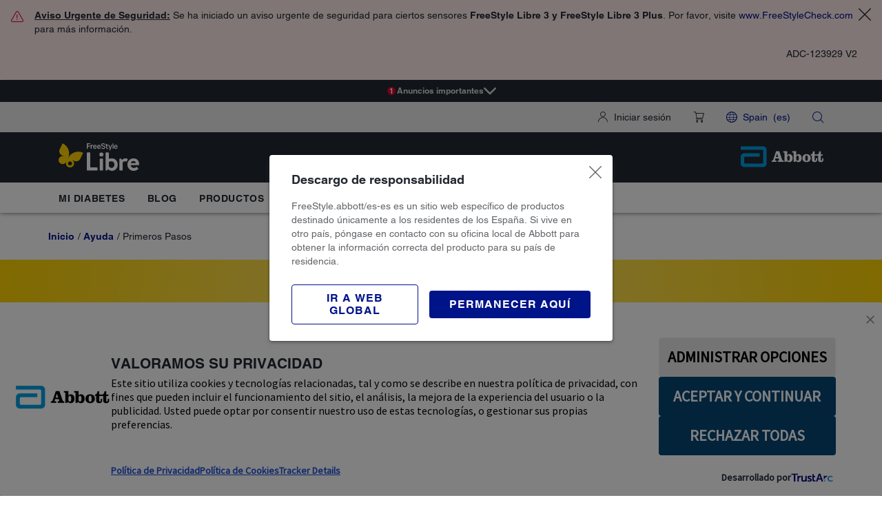

--- FILE ---
content_type: text/html;charset=utf-8
request_url: https://www.freestyle.abbott/es-es/ayuda/primeros-pasos.html
body_size: 57560
content:

<!DOCTYPE HTML>
<html lang="es-ES">
<head>
    <meta charset="UTF-8"/>
    <title>Primeros Pasos - Freestyle Libre | Abbott</title>
    
	<meta name="title" content="Primeros Pasos - Freestyle Libre | Abbott"/>
    <meta name="description" content="Primeros pasos para usar el sistema FreeStyle Libre de Abbott "/>
    <meta name="template" content="adc-generic-page"/>
    <meta name="viewport" content="width=device-width, initial-scale=1"/>
    
    
    
    
    
        <meta name="keywords" content="diabetes; primeros pasos diabetes; FreeStyle Libre, Abbott; "/>
    
    
   
    <script defer="defer" type="text/javascript" src="/.rum/@adobe/helix-rum-js@%5E2/dist/rum-standalone.js"></script>
<link rel="icon" sizes="192x192" href="/etc.clientlibs/abbott-platform/clientlibs/favicons/clientlib-favicon-butterfly/resources/icon-192x192.png"/>
    <link rel="apple-touch-icon" sizes="180x180" href="/etc.clientlibs/abbott-platform/clientlibs/favicons/clientlib-favicon-butterfly/resources/apple-touch-icon-180x180.png"/>
    <link rel="apple-touch-icon" sizes="167x167" href="/etc.clientlibs/abbott-platform/clientlibs/favicons/clientlib-favicon-butterfly/resources/apple-touch-icon-167x167.png"/>
    <link rel="apple-touch-icon" sizes="152x152" href="/etc.clientlibs/abbott-platform/clientlibs/favicons/clientlib-favicon-butterfly/resources/apple-touch-icon-152x152.png"/>
    <link rel="apple-touch-icon" sizes="120x120" href="/etc.clientlibs/abbott-platform/clientlibs/favicons/clientlib-favicon-butterfly/resources/apple-touch-icon-120x120.png"/>
    <meta name="msapplication-square310x310logo" content="/etc.clientlibs/abbott-platform/clientlibs/favicons/clientlib-favicon-butterfly/resources/icon-310x310.png"/>
    <meta name="msapplication-wide310x150logo" content="/etc.clientlibs/abbott-platform/clientlibs/favicons/clientlib-favicon-butterfly/resources/icon-310x150.png"/>
    <meta name="msapplication-square150x150logo" content="/etc.clientlibs/abbott-platform/clientlibs/favicons/clientlib-favicon-butterfly/resources/icon-150x150.png"/>
    <meta name="msapplication-square70x70logo" content="/etc.clientlibs/abbott-platform/clientlibs/favicons/clientlib-favicon-butterfly/resources/icon-70x70.png"/>

    






<meta property="og:url" content="https://www.freestyle.abbott/es-es/ayuda/primeros-pasos.html"/>
<meta property="og:type" content="website"/>
<meta property="og:title" content="Primeros Pasos - Freestyle Libre | Abbott"/>
<meta property="og:description" content="Primeros pasos para usar el sistema FreeStyle Libre de Abbott "/>

<meta property="og:image" content="https://www.freestyle.abbott/etc.clientlibs/abbott-platform/clientlibs/clientlib-site/resources/images/abbott-logo.png"/>
<meta name="robots" content="index,follow"/>
<link rel="canonical" href="https://www.freestyle.abbott/es-es/ayuda/primeros-pasos.html"/>

	
    

	
    




    
<link rel="stylesheet" href="/etc.clientlibs/abbott-platform/clientlibs/clientlib-base.lc-654e2f104ebd48c11ca3a12ba0c814df-lc.min.css" type="text/css">
<link rel="stylesheet" href="/etc.clientlibs/abbott-platform/clientlibs/clientlib-site.lc-97aabca41096560373a5aa6193bbf347-lc.min.css" type="text/css">




    
<link rel="stylesheet" href="/etc.clientlibs/adc/division/clientlibs/clientlib-adc-brandrefresh-theme.lc-82c4b0eea91b83e51e9e7a236c3bbd0e-lc.min.css" type="text/css">




    
<link rel="stylesheet" href="/etc.clientlibs/adc/division/clientlibs/clientlib-adc-common.lc-96194d717ff42083dfec2f328d14256f-lc.min.css" type="text/css">
<link rel="stylesheet" href="/etc.clientlibs/adc/division/clientlibs/clientlib-adc.lc-d43644ecc46ae85c0143367385d5ad3f-lc.min.css" type="text/css">
<link rel="stylesheet" href="/etc.clientlibs/adc/samplefreestyle/clientlibs/clientlib-samplefreestyle.lc-e1a245d7faa821b3f780c57ec1190d85-lc.min.css" type="text/css">
<link rel="stylesheet" href="/etc.clientlibs/adc/freestyle/clientlibs/clientlib-freestyle-common.lc-63485b47221774bc4bbb5393f5434a9e-lc.min.css" type="text/css">
<link rel="stylesheet" href="/etc.clientlibs/adc/fidelis/clientlibs/clientlib-fidelis-common.lc-5d1868fc7f3b491503ebad453f8e4c0a-lc.min.css" type="text/css">
<link rel="stylesheet" href="/etc.clientlibs/adc/freestyle/clientlibs/clientlib-freestyle-commerce-common.lc-48e55ed35015bd600118ff0927f95628-lc.min.css" type="text/css">





<script>
window.dataLayer = window.dataLayer || [];
</script>
<script>
// Google Tag Manager 
    (function(w,d,s,l,i){w[l]=w[l]||[];w[l].push({'gtm.start':
    new Date().getTime(),event:'gtm.js'});
    var j=d.createElement(s),dl=l!='dataLayer'?'&l='+l:'';
    j.defer=true;push=true;
    j.src='https://www.googletagmanager.com/gtm.js?id='+i+dl;
    var headTag = document.getElementsByTagName('head')[0];
    headTag.appendChild(j);
    })(window,document,'script','dataLayer','GTM-MNQCJ7K');
   
// End Google Tag Manager 
</script>



<script type="text/javascript" async>
;window.NREUM||(NREUM={});NREUM.init={distributed_tracing:{enabled:true},privacy:{cookies_enabled:true},ajax:{deny_list:["bam.nr-data.net"]}};
window.NREUM||(NREUM={}),__nr_require=function(t,e,n){function r(n){if(!e[n]){var o=e[n]={exports:{}};t[n][0].call(o.exports,function(e){var o=t[n][1][e];return r(o||e)},o,o.exports)}return e[n].exports}if("function"==typeof __nr_require)return __nr_require;for(var o=0;o<n.length;o++)r(n[o]);return r}({1:[function(t,e,n){function r(t){try{s.console&&console.log(t)}catch(e){}}var o,i=t("ee"),a=t(32),s={};try{o=localStorage.getItem("__nr_flags").split(","),console&&"function"==typeof console.log&&(s.console=!0,o.indexOf("dev")!==-1&&(s.dev=!0),o.indexOf("nr_dev")!==-1&&(s.nrDev=!0))}catch(c){}s.nrDev&&i.on("internal-error",function(t){r(t.stack)}),s.dev&&i.on("fn-err",function(t,e,n){r(n.stack)}),s.dev&&(r("NR AGENT IN DEVELOPMENT MODE"),r("flags: "+a(s,function(t,e){return t}).join(", ")))},{}],2:[function(t,e,n){function r(t,e,n,r,s){try{l?l-=1:o(s||new UncaughtException(t,e,n),!0)}catch(f){try{i("ierr",[f,c.now(),!0])}catch(d){}}return"function"==typeof u&&u.apply(this,a(arguments))}function UncaughtException(t,e,n){this.message=t||"Uncaught error with no additional information",this.sourceURL=e,this.line=n}function o(t,e){var n=e?null:c.now();i("err",[t,n])}var i=t("handle"),a=t(33),s=t("ee"),c=t("loader"),f=t("gos"),u=window.onerror,d=!1,p="nr@seenError";if(!c.disabled){var l=0;c.features.err=!0,t(1),window.onerror=r;try{throw new Error}catch(h){"stack"in h&&(t(14),t(13),"addEventListener"in window&&t(7),c.xhrWrappable&&t(15),d=!0)}s.on("fn-start",function(t,e,n){d&&(l+=1)}),s.on("fn-err",function(t,e,n){d&&!n[p]&&(f(n,p,function(){return!0}),this.thrown=!0,o(n))}),s.on("fn-end",function(){d&&!this.thrown&&l>0&&(l-=1)}),s.on("internal-error",function(t){i("ierr",[t,c.now(),!0])})}},{}],3:[function(t,e,n){var r=t("loader");r.disabled||(r.features.ins=!0)},{}],4:[function(t,e,n){function r(){U++,L=g.hash,this[u]=y.now()}function o(){U--,g.hash!==L&&i(0,!0);var t=y.now();this[h]=~~this[h]+t-this[u],this[d]=t}function i(t,e){E.emit("newURL",[""+g,e])}function a(t,e){t.on(e,function(){this[e]=y.now()})}var s="-start",c="-end",f="-body",u="fn"+s,d="fn"+c,p="cb"+s,l="cb"+c,h="jsTime",m="fetch",v="addEventListener",w=window,g=w.location,y=t("loader");if(w[v]&&y.xhrWrappable&&!y.disabled){var x=t(11),b=t(12),E=t(9),R=t(7),O=t(14),T=t(8),P=t(15),S=t(10),M=t("ee"),N=M.get("tracer"),C=t(23);t(17),y.features.spa=!0;var L,U=0;M.on(u,r),b.on(p,r),S.on(p,r),M.on(d,o),b.on(l,o),S.on(l,o),M.buffer([u,d,"xhr-resolved"]),R.buffer([u]),O.buffer(["setTimeout"+c,"clearTimeout"+s,u]),P.buffer([u,"new-xhr","send-xhr"+s]),T.buffer([m+s,m+"-done",m+f+s,m+f+c]),E.buffer(["newURL"]),x.buffer([u]),b.buffer(["propagate",p,l,"executor-err","resolve"+s]),N.buffer([u,"no-"+u]),S.buffer(["new-jsonp","cb-start","jsonp-error","jsonp-end"]),a(T,m+s),a(T,m+"-done"),a(S,"new-jsonp"),a(S,"jsonp-end"),a(S,"cb-start"),E.on("pushState-end",i),E.on("replaceState-end",i),w[v]("hashchange",i,C(!0)),w[v]("load",i,C(!0)),w[v]("popstate",function(){i(0,U>1)},C(!0))}},{}],5:[function(t,e,n){function r(){var t=new PerformanceObserver(function(t,e){var n=t.getEntries();s(v,[n])});try{t.observe({entryTypes:["resource"]})}catch(e){}}function o(t){if(s(v,[window.performance.getEntriesByType(w)]),window.performance["c"+p])try{window.performance[h](m,o,!1)}catch(t){}else try{window.performance[h]("webkit"+m,o,!1)}catch(t){}}function i(t){}if(window.performance&&window.performance.timing&&window.performance.getEntriesByType){var a=t("ee"),s=t("handle"),c=t(14),f=t(13),u=t(6),d=t(23),p="learResourceTimings",l="addEventListener",h="removeEventListener",m="resourcetimingbufferfull",v="bstResource",w="resource",g="-start",y="-end",x="fn"+g,b="fn"+y,E="bstTimer",R="pushState",O=t("loader");if(!O.disabled){O.features.stn=!0,t(9),"addEventListener"in window&&t(7);var T=NREUM.o.EV;a.on(x,function(t,e){var n=t[0];n instanceof T&&(this.bstStart=O.now())}),a.on(b,function(t,e){var n=t[0];n instanceof T&&s("bst",[n,e,this.bstStart,O.now()])}),c.on(x,function(t,e,n){this.bstStart=O.now(),this.bstType=n}),c.on(b,function(t,e){s(E,[e,this.bstStart,O.now(),this.bstType])}),f.on(x,function(){this.bstStart=O.now()}),f.on(b,function(t,e){s(E,[e,this.bstStart,O.now(),"requestAnimationFrame"])}),a.on(R+g,function(t){this.time=O.now(),this.startPath=location.pathname+location.hash}),a.on(R+y,function(t){s("bstHist",[location.pathname+location.hash,this.startPath,this.time])}),u()?(s(v,[window.performance.getEntriesByType("resource")]),r()):l in window.performance&&(window.performance["c"+p]?window.performance[l](m,o,d(!1)):window.performance[l]("webkit"+m,o,d(!1))),document[l]("scroll",i,d(!1)),document[l]("keypress",i,d(!1)),document[l]("click",i,d(!1))}}},{}],6:[function(t,e,n){e.exports=function(){return"PerformanceObserver"in window&&"function"==typeof window.PerformanceObserver}},{}],7:[function(t,e,n){function r(t){for(var e=t;e&&!e.hasOwnProperty(u);)e=Object.getPrototypeOf(e);e&&o(e)}function o(t){s.inPlace(t,[u,d],"-",i)}function i(t,e){return t[1]}var a=t("ee").get("events"),s=t("wrap-function")(a,!0),c=t("gos"),f=XMLHttpRequest,u="addEventListener",d="removeEventListener";e.exports=a,"getPrototypeOf"in Object?(r(document),r(window),r(f.prototype)):f.prototype.hasOwnProperty(u)&&(o(window),o(f.prototype)),a.on(u+"-start",function(t,e){var n=t[1];if(null!==n&&("function"==typeof n||"object"==typeof n)){var r=c(n,"nr@wrapped",function(){function t(){if("function"==typeof n.handleEvent)return n.handleEvent.apply(n,arguments)}var e={object:t,"function":n}[typeof n];return e?s(e,"fn-",null,e.name||"anonymous"):n});this.wrapped=t[1]=r}}),a.on(d+"-start",function(t){t[1]=this.wrapped||t[1]})},{}],8:[function(t,e,n){function r(t,e,n){var r=t[e];"function"==typeof r&&(t[e]=function(){var t=i(arguments),e={};o.emit(n+"before-start",[t],e);var a;e[m]&&e[m].dt&&(a=e[m].dt);var s=r.apply(this,t);return o.emit(n+"start",[t,a],s),s.then(function(t){return o.emit(n+"end",[null,t],s),t},function(t){throw o.emit(n+"end",[t],s),t})})}var o=t("ee").get("fetch"),i=t(33),a=t(32);e.exports=o;var s=window,c="fetch-",f=c+"body-",u=["arrayBuffer","blob","json","text","formData"],d=s.Request,p=s.Response,l=s.fetch,h="prototype",m="nr@context";d&&p&&l&&(a(u,function(t,e){r(d[h],e,f),r(p[h],e,f)}),r(s,"fetch",c),o.on(c+"end",function(t,e){var n=this;if(e){var r=e.headers.get("content-length");null!==r&&(n.rxSize=r),o.emit(c+"done",[null,e],n)}else o.emit(c+"done",[t],n)}))},{}],9:[function(t,e,n){var r=t("ee").get("history"),o=t("wrap-function")(r);e.exports=r;var i=window.history&&window.history.constructor&&window.history.constructor.prototype,a=window.history;i&&i.pushState&&i.replaceState&&(a=i),o.inPlace(a,["pushState","replaceState"],"-")},{}],10:[function(t,e,n){function r(t){function e(){f.emit("jsonp-end",[],l),t.removeEventListener("load",e,c(!1)),t.removeEventListener("error",n,c(!1))}function n(){f.emit("jsonp-error",[],l),f.emit("jsonp-end",[],l),t.removeEventListener("load",e,c(!1)),t.removeEventListener("error",n,c(!1))}var r=t&&"string"==typeof t.nodeName&&"script"===t.nodeName.toLowerCase();if(r){var o="function"==typeof t.addEventListener;if(o){var a=i(t.src);if(a){var d=s(a),p="function"==typeof d.parent[d.key];if(p){var l={};u.inPlace(d.parent,[d.key],"cb-",l),t.addEventListener("load",e,c(!1)),t.addEventListener("error",n,c(!1)),f.emit("new-jsonp",[t.src],l)}}}}}function o(){return"addEventListener"in window}function i(t){var e=t.match(d);return e?e[1]:null}function a(t,e){var n=t.match(l),r=n[1],o=n[3];return o?a(o,e[r]):e[r]}function s(t){var e=t.match(p);return e&&e.length>=3?{key:e[2],parent:a(e[1],window)}:{key:t,parent:window}}var c=t(23),f=t("ee").get("jsonp"),u=t("wrap-function")(f);if(e.exports=f,o()){var d=/[?&](?:callback|cb)=([^&#]+)/,p=/(.*)\.([^.]+)/,l=/^(\w+)(\.|$)(.*)$/,h=["appendChild","insertBefore","replaceChild"];Node&&Node.prototype&&Node.prototype.appendChild?u.inPlace(Node.prototype,h,"dom-"):(u.inPlace(HTMLElement.prototype,h,"dom-"),u.inPlace(HTMLHeadElement.prototype,h,"dom-"),u.inPlace(HTMLBodyElement.prototype,h,"dom-")),f.on("dom-start",function(t){r(t[0])})}},{}],11:[function(t,e,n){var r=t("ee").get("mutation"),o=t("wrap-function")(r),i=NREUM.o.MO;e.exports=r,i&&(window.MutationObserver=function(t){return this instanceof i?new i(o(t,"fn-")):i.apply(this,arguments)},MutationObserver.prototype=i.prototype)},{}],12:[function(t,e,n){function r(t){var e=i.context(),n=s(t,"executor-",e,null,!1),r=new f(n);return i.context(r).getCtx=function(){return e},r}var o=t("wrap-function"),i=t("ee").get("promise"),a=t("ee").getOrSetContext,s=o(i),c=t(32),f=NREUM.o.PR;e.exports=i,f&&(window.Promise=r,["all","race"].forEach(function(t){var e=f[t];f[t]=function(n){function r(t){return function(){i.emit("propagate",[null,!o],a,!1,!1),o=o||!t}}var o=!1;c(n,function(e,n){Promise.resolve(n).then(r("all"===t),r(!1))});var a=e.apply(f,arguments),s=f.resolve(a);return s}}),["resolve","reject"].forEach(function(t){var e=f[t];f[t]=function(t){var n=e.apply(f,arguments);return t!==n&&i.emit("propagate",[t,!0],n,!1,!1),n}}),f.prototype["catch"]=function(t){return this.then(null,t)},f.prototype=Object.create(f.prototype,{constructor:{value:r}}),c(Object.getOwnPropertyNames(f),function(t,e){try{r[e]=f[e]}catch(n){}}),o.wrapInPlace(f.prototype,"then",function(t){return function(){var e=this,n=o.argsToArray.apply(this,arguments),r=a(e);r.promise=e,n[0]=s(n[0],"cb-",r,null,!1),n[1]=s(n[1],"cb-",r,null,!1);var c=t.apply(this,n);return r.nextPromise=c,i.emit("propagate",[e,!0],c,!1,!1),c}}),i.on("executor-start",function(t){t[0]=s(t[0],"resolve-",this,null,!1),t[1]=s(t[1],"resolve-",this,null,!1)}),i.on("executor-err",function(t,e,n){t[1](n)}),i.on("cb-end",function(t,e,n){i.emit("propagate",[n,!0],this.nextPromise,!1,!1)}),i.on("propagate",function(t,e,n){this.getCtx&&!e||(this.getCtx=function(){if(t instanceof Promise)var e=i.context(t);return e&&e.getCtx?e.getCtx():this})}),r.toString=function(){return""+f})},{}],13:[function(t,e,n){var r=t("ee").get("raf"),o=t("wrap-function")(r),i="equestAnimationFrame";e.exports=r,o.inPlace(window,["r"+i,"mozR"+i,"webkitR"+i,"msR"+i],"raf-"),r.on("raf-start",function(t){t[0]=o(t[0],"fn-")})},{}],14:[function(t,e,n){function r(t,e,n){t[0]=a(t[0],"fn-",null,n)}function o(t,e,n){this.method=n,this.timerDuration=isNaN(t[1])?0:+t[1],t[0]=a(t[0],"fn-",this,n)}var i=t("ee").get("timer"),a=t("wrap-function")(i),s="setTimeout",c="setInterval",f="clearTimeout",u="-start",d="-";e.exports=i,a.inPlace(window,[s,"setImmediate"],s+d),a.inPlace(window,[c],c+d),a.inPlace(window,[f,"clearImmediate"],f+d),i.on(c+u,r),i.on(s+u,o)},{}],15:[function(t,e,n){function r(t,e){d.inPlace(e,["onreadystatechange"],"fn-",s)}function o(){var t=this,e=u.context(t);t.readyState>3&&!e.resolved&&(e.resolved=!0,u.emit("xhr-resolved",[],t)),d.inPlace(t,y,"fn-",s)}function i(t){x.push(t),m&&(E?E.then(a):w?w(a):(R=-R,O.data=R))}function a(){for(var t=0;t<x.length;t++)r([],x[t]);x.length&&(x=[])}function s(t,e){return e}function c(t,e){for(var n in t)e[n]=t[n];return e}t(7);var f=t("ee"),u=f.get("xhr"),d=t("wrap-function")(u),p=t(23),l=NREUM.o,h=l.XHR,m=l.MO,v=l.PR,w=l.SI,g="readystatechange",y=["onload","onerror","onabort","onloadstart","onloadend","onprogress","ontimeout"],x=[];e.exports=u;var b=window.XMLHttpRequest=function(t){var e=new h(t);try{u.emit("new-xhr",[e],e),e.addEventListener(g,o,p(!1))}catch(n){try{u.emit("internal-error",[n])}catch(r){}}return e};if(c(h,b),b.prototype=h.prototype,d.inPlace(b.prototype,["open","send"],"-xhr-",s),u.on("send-xhr-start",function(t,e){r(t,e),i(e)}),u.on("open-xhr-start",r),m){var E=v&&v.resolve();if(!w&&!v){var R=1,O=document.createTextNode(R);new m(a).observe(O,{characterData:!0})}}else f.on("fn-end",function(t){t[0]&&t[0].type===g||a()})},{}],16:[function(t,e,n){function r(t){if(!s(t))return null;var e=window.NREUM;if(!e.loader_config)return null;var n=(e.loader_config.accountID||"").toString()||null,r=(e.loader_config.agentID||"").toString()||null,f=(e.loader_config.trustKey||"").toString()||null;if(!n||!r)return null;var h=l.generateSpanId(),m=l.generateTraceId(),v=Date.now(),w={spanId:h,traceId:m,timestamp:v};return(t.sameOrigin||c(t)&&p())&&(w.traceContextParentHeader=o(h,m),w.traceContextStateHeader=i(h,v,n,r,f)),(t.sameOrigin&&!u()||!t.sameOrigin&&c(t)&&d())&&(w.newrelicHeader=a(h,m,v,n,r,f)),w}function o(t,e){return"00-"+e+"-"+t+"-01"}function i(t,e,n,r,o){var i=0,a="",s=1,c="",f="";return o+"@nr="+i+"-"+s+"-"+n+"-"+r+"-"+t+"-"+a+"-"+c+"-"+f+"-"+e}function a(t,e,n,r,o,i){var a="btoa"in window&&"function"==typeof window.btoa;if(!a)return null;var s={v:[0,1],d:{ty:"Browser",ac:r,ap:o,id:t,tr:e,ti:n}};return i&&r!==i&&(s.d.tk=i),btoa(JSON.stringify(s))}function s(t){return f()&&c(t)}function c(t){var e=!1,n={};if("init"in NREUM&&"distributed_tracing"in NREUM.init&&(n=NREUM.init.distributed_tracing),t.sameOrigin)e=!0;else if(n.allowed_origins instanceof Array)for(var r=0;r<n.allowed_origins.length;r++){var o=h(n.allowed_origins[r]);if(t.hostname===o.hostname&&t.protocol===o.protocol&&t.port===o.port){e=!0;break}}return e}function f(){return"init"in NREUM&&"distributed_tracing"in NREUM.init&&!!NREUM.init.distributed_tracing.enabled}function u(){return"init"in NREUM&&"distributed_tracing"in NREUM.init&&!!NREUM.init.distributed_tracing.exclude_newrelic_header}function d(){return"init"in NREUM&&"distributed_tracing"in NREUM.init&&NREUM.init.distributed_tracing.cors_use_newrelic_header!==!1}function p(){return"init"in NREUM&&"distributed_tracing"in NREUM.init&&!!NREUM.init.distributed_tracing.cors_use_tracecontext_headers}var l=t(29),h=t(18);e.exports={generateTracePayload:r,shouldGenerateTrace:s}},{}],17:[function(t,e,n){function r(t){var e=this.params,n=this.metrics;if(!this.ended){this.ended=!0;for(var r=0;r<p;r++)t.removeEventListener(d[r],this.listener,!1);e.aborted||(n.duration=a.now()-this.startTime,this.loadCaptureCalled||4!==t.readyState?null==e.status&&(e.status=0):i(this,t),n.cbTime=this.cbTime,s("xhr",[e,n,this.startTime,this.endTime,"xhr"],this))}}function o(t,e){var n=c(e),r=t.params;r.hostname=n.hostname,r.port=n.port,r.protocol=n.protocol,r.host=n.hostname+":"+n.port,r.pathname=n.pathname,t.parsedOrigin=n,t.sameOrigin=n.sameOrigin}function i(t,e){t.params.status=e.status;var n=v(e,t.lastSize);if(n&&(t.metrics.rxSize=n),t.sameOrigin){var r=e.getResponseHeader("X-NewRelic-App-Data");r&&(t.params.cat=r.split(", ").pop())}t.loadCaptureCalled=!0}var a=t("loader");if(a.xhrWrappable&&!a.disabled){var s=t("handle"),c=t(18),f=t(16).generateTracePayload,u=t("ee"),d=["load","error","abort","timeout"],p=d.length,l=t("id"),h=t(24),m=t(22),v=t(19),w=t(23),g=NREUM.o.REQ,y=window.XMLHttpRequest;a.features.xhr=!0,t(15),t(8),u.on("new-xhr",function(t){var e=this;e.totalCbs=0,e.called=0,e.cbTime=0,e.end=r,e.ended=!1,e.xhrGuids={},e.lastSize=null,e.loadCaptureCalled=!1,e.params=this.params||{},e.metrics=this.metrics||{},t.addEventListener("load",function(n){i(e,t)},w(!1)),h&&(h>34||h<10)||t.addEventListener("progress",function(t){e.lastSize=t.loaded},w(!1))}),u.on("open-xhr-start",function(t){this.params={method:t[0]},o(this,t[1]),this.metrics={}}),u.on("open-xhr-end",function(t,e){"loader_config"in NREUM&&"xpid"in NREUM.loader_config&&this.sameOrigin&&e.setRequestHeader("X-NewRelic-ID",NREUM.loader_config.xpid);var n=f(this.parsedOrigin);if(n){var r=!1;n.newrelicHeader&&(e.setRequestHeader("newrelic",n.newrelicHeader),r=!0),n.traceContextParentHeader&&(e.setRequestHeader("traceparent",n.traceContextParentHeader),n.traceContextStateHeader&&e.setRequestHeader("tracestate",n.traceContextStateHeader),r=!0),r&&(this.dt=n)}}),u.on("send-xhr-start",function(t,e){var n=this.metrics,r=t[0],o=this;if(n&&r){var i=m(r);i&&(n.txSize=i)}this.startTime=a.now(),this.listener=function(t){try{"abort"!==t.type||o.loadCaptureCalled||(o.params.aborted=!0),("load"!==t.type||o.called===o.totalCbs&&(o.onloadCalled||"function"!=typeof e.onload))&&o.end(e)}catch(n){try{u.emit("internal-error",[n])}catch(r){}}};for(var s=0;s<p;s++)e.addEventListener(d[s],this.listener,w(!1))}),u.on("xhr-cb-time",function(t,e,n){this.cbTime+=t,e?this.onloadCalled=!0:this.called+=1,this.called!==this.totalCbs||!this.onloadCalled&&"function"==typeof n.onload||this.end(n)}),u.on("xhr-load-added",function(t,e){var n=""+l(t)+!!e;this.xhrGuids&&!this.xhrGuids[n]&&(this.xhrGuids[n]=!0,this.totalCbs+=1)}),u.on("xhr-load-removed",function(t,e){var n=""+l(t)+!!e;this.xhrGuids&&this.xhrGuids[n]&&(delete this.xhrGuids[n],this.totalCbs-=1)}),u.on("xhr-resolved",function(){this.endTime=a.now()}),u.on("addEventListener-end",function(t,e){e instanceof y&&"load"===t[0]&&u.emit("xhr-load-added",[t[1],t[2]],e)}),u.on("removeEventListener-end",function(t,e){e instanceof y&&"load"===t[0]&&u.emit("xhr-load-removed",[t[1],t[2]],e)}),u.on("fn-start",function(t,e,n){e instanceof y&&("onload"===n&&(this.onload=!0),("load"===(t[0]&&t[0].type)||this.onload)&&(this.xhrCbStart=a.now()))}),u.on("fn-end",function(t,e){this.xhrCbStart&&u.emit("xhr-cb-time",[a.now()-this.xhrCbStart,this.onload,e],e)}),u.on("fetch-before-start",function(t){function e(t,e){var n=!1;return e.newrelicHeader&&(t.set("newrelic",e.newrelicHeader),n=!0),e.traceContextParentHeader&&(t.set("traceparent",e.traceContextParentHeader),e.traceContextStateHeader&&t.set("tracestate",e.traceContextStateHeader),n=!0),n}var n,r=t[1]||{};"string"==typeof t[0]?n=t[0]:t[0]&&t[0].url?n=t[0].url:window.URL&&t[0]&&t[0]instanceof URL&&(n=t[0].href),n&&(this.parsedOrigin=c(n),this.sameOrigin=this.parsedOrigin.sameOrigin);var o=f(this.parsedOrigin);if(o&&(o.newrelicHeader||o.traceContextParentHeader))if("string"==typeof t[0]||window.URL&&t[0]&&t[0]instanceof URL){var i={};for(var a in r)i[a]=r[a];i.headers=new Headers(r.headers||{}),e(i.headers,o)&&(this.dt=o),t.length>1?t[1]=i:t.push(i)}else t[0]&&t[0].headers&&e(t[0].headers,o)&&(this.dt=o)}),u.on("fetch-start",function(t,e){this.params={},this.metrics={},this.startTime=a.now(),this.dt=e,t.length>=1&&(this.target=t[0]),t.length>=2&&(this.opts=t[1]);var n,r=this.opts||{},i=this.target;"string"==typeof i?n=i:"object"==typeof i&&i instanceof g?n=i.url:window.URL&&"object"==typeof i&&i instanceof URL&&(n=i.href),o(this,n);var s=(""+(i&&i instanceof g&&i.method||r.method||"GET")).toUpperCase();this.params.method=s,this.txSize=m(r.body)||0}),u.on("fetch-done",function(t,e){this.endTime=a.now(),this.params||(this.params={}),this.params.status=e?e.status:0;var n;"string"==typeof this.rxSize&&this.rxSize.length>0&&(n=+this.rxSize);var r={txSize:this.txSize,rxSize:n,duration:a.now()-this.startTime};s("xhr",[this.params,r,this.startTime,this.endTime,"fetch"],this)})}},{}],18:[function(t,e,n){var r={};e.exports=function(t){if(t in r)return r[t];var e=document.createElement("a"),n=window.location,o={};e.href=t,o.port=e.port;var i=e.href.split("://");!o.port&&i[1]&&(o.port=i[1].split("/")[0].split("@").pop().split(":")[1]),o.port&&"0"!==o.port||(o.port="https"===i[0]?"443":"80"),o.hostname=e.hostname||n.hostname,o.pathname=e.pathname,o.protocol=i[0],"/"!==o.pathname.charAt(0)&&(o.pathname="/"+o.pathname);var a=!e.protocol||":"===e.protocol||e.protocol===n.protocol,s=e.hostname===document.domain&&e.port===n.port;return o.sameOrigin=a&&(!e.hostname||s),"/"===o.pathname&&(r[t]=o),o}},{}],19:[function(t,e,n){function r(t,e){var n=t.responseType;return"json"===n&&null!==e?e:"arraybuffer"===n||"blob"===n||"json"===n?o(t.response):"text"===n||""===n||void 0===n?o(t.responseText):void 0}var o=t(22);e.exports=r},{}],20:[function(t,e,n){function r(){}function o(t,e,n,r){return function(){return u.recordSupportability("API/"+e+"/called"),i(t+e,[f.now()].concat(s(arguments)),n?null:this,r),n?void 0:this}}var i=t("handle"),a=t(32),s=t(33),c=t("ee").get("tracer"),f=t("loader"),u=t(25),d=NREUM;"undefined"==typeof window.newrelic&&(newrelic=d);var p=["setPageViewName","setCustomAttribute","setErrorHandler","finished","addToTrace","inlineHit","addRelease"],l="api-",h=l+"ixn-";a(p,function(t,e){d[e]=o(l,e,!0,"api")}),d.addPageAction=o(l,"addPageAction",!0),d.setCurrentRouteName=o(l,"routeName",!0),e.exports=newrelic,d.interaction=function(){return(new r).get()};var m=r.prototype={createTracer:function(t,e){var n={},r=this,o="function"==typeof e;return i(h+"tracer",[f.now(),t,n],r),function(){if(c.emit((o?"":"no-")+"fn-start",[f.now(),r,o],n),o)try{return e.apply(this,arguments)}catch(t){throw c.emit("fn-err",[arguments,this,t],n),t}finally{c.emit("fn-end",[f.now()],n)}}}};a("actionText,setName,setAttribute,save,ignore,onEnd,getContext,end,get".split(","),function(t,e){m[e]=o(h,e)}),newrelic.noticeError=function(t,e){"string"==typeof t&&(t=new Error(t)),u.recordSupportability("API/noticeError/called"),i("err",[t,f.now(),!1,e])}},{}],21:[function(t,e,n){function r(t){if(NREUM.init){for(var e=NREUM.init,n=t.split("."),r=0;r<n.length-1;r++)if(e=e[n[r]],"object"!=typeof e)return;return e=e[n[n.length-1]]}}e.exports={getConfiguration:r}},{}],22:[function(t,e,n){e.exports=function(t){if("string"==typeof t&&t.length)return t.length;if("object"==typeof t){if("undefined"!=typeof ArrayBuffer&&t instanceof ArrayBuffer&&t.byteLength)return t.byteLength;if("undefined"!=typeof Blob&&t instanceof Blob&&t.size)return t.size;if(!("undefined"!=typeof FormData&&t instanceof FormData))try{return JSON.stringify(t).length}catch(e){return}}}},{}],23:[function(t,e,n){var r=!1;try{var o=Object.defineProperty({},"passive",{get:function(){r=!0}});window.addEventListener("testPassive",null,o),window.removeEventListener("testPassive",null,o)}catch(i){}e.exports=function(t){return r?{passive:!0,capture:!!t}:!!t}},{}],24:[function(t,e,n){var r=0,o=navigator.userAgent.match(/Firefox[\/\s](\d+\.\d+)/);o&&(r=+o[1]),e.exports=r},{}],25:[function(t,e,n){function r(t,e){var n=[a,t,{name:t},e];return i("storeMetric",n,null,"api"),n}function o(t,e){var n=[s,t,{name:t},e];return i("storeEventMetrics",n,null,"api"),n}var i=t("handle"),a="sm",s="cm";e.exports={constants:{SUPPORTABILITY_METRIC:a,CUSTOM_METRIC:s},recordSupportability:r,recordCustom:o}},{}],26:[function(t,e,n){function r(){return s.exists&&performance.now?Math.round(performance.now()):(i=Math.max((new Date).getTime(),i))-a}function o(){return i}var i=(new Date).getTime(),a=i,s=t(34);e.exports=r,e.exports.offset=a,e.exports.getLastTimestamp=o},{}],27:[function(t,e,n){function r(t){return!(!t||!t.protocol||"file:"===t.protocol)}e.exports=r},{}],28:[function(t,e,n){function r(t,e){var n=t.getEntries();n.forEach(function(t){"first-paint"===t.name?p("timing",["fp",Math.floor(t.startTime)]):"first-contentful-paint"===t.name&&p("timing",["fcp",Math.floor(t.startTime)])})}function o(t,e){var n=t.getEntries();if(n.length>0){var r=n[n.length-1];if(c&&c<r.startTime)return;p("lcp",[r])}}function i(t){t.getEntries().forEach(function(t){t.hadRecentInput||p("cls",[t])})}function a(t){if(t instanceof v&&!g){var e=Math.round(t.timeStamp),n={type:t.type};e<=l.now()?n.fid=l.now()-e:e>l.offset&&e<=Date.now()?(e-=l.offset,n.fid=l.now()-e):e=l.now(),g=!0,p("timing",["fi",e,n])}}function s(t){"hidden"===t&&(c=l.now(),p("pageHide",[c]))}if(!("init"in NREUM&&"page_view_timing"in NREUM.init&&"enabled"in NREUM.init.page_view_timing&&NREUM.init.page_view_timing.enabled===!1)){var c,f,u,d,p=t("handle"),l=t("loader"),h=t(31),m=t(23),v=NREUM.o.EV;if("PerformanceObserver"in window&&"function"==typeof window.PerformanceObserver){f=new PerformanceObserver(r);try{f.observe({entryTypes:["paint"]})}catch(w){}u=new PerformanceObserver(o);try{u.observe({entryTypes:["largest-contentful-paint"]})}catch(w){}d=new PerformanceObserver(i);try{d.observe({type:"layout-shift",buffered:!0})}catch(w){}}if("addEventListener"in document){var g=!1,y=["click","keydown","mousedown","pointerdown","touchstart"];y.forEach(function(t){document.addEventListener(t,a,m(!1))})}h(s)}},{}],29:[function(t,e,n){function r(){function t(){return e?15&e[n++]:16*Math.random()|0}var e=null,n=0,r=window.crypto||window.msCrypto;r&&r.getRandomValues&&(e=r.getRandomValues(new Uint8Array(31)));for(var o,i="xxxxxxxx-xxxx-4xxx-yxxx-xxxxxxxxxxxx",a="",s=0;s<i.length;s++)o=i[s],"x"===o?a+=t().toString(16):"y"===o?(o=3&t()|8,a+=o.toString(16)):a+=o;return a}function o(){return a(16)}function i(){return a(32)}function a(t){function e(){return n?15&n[r++]:16*Math.random()|0}var n=null,r=0,o=window.crypto||window.msCrypto;o&&o.getRandomValues&&Uint8Array&&(n=o.getRandomValues(new Uint8Array(31)));for(var i=[],a=0;a<t;a++)i.push(e().toString(16));return i.join("")}e.exports={generateUuid:r,generateSpanId:o,generateTraceId:i}},{}],30:[function(t,e,n){function r(t,e){if(!o)return!1;if(t!==o)return!1;if(!e)return!0;if(!i)return!1;for(var n=i.split("."),r=e.split("."),a=0;a<r.length;a++)if(r[a]!==n[a])return!1;return!0}var o=null,i=null,a=/Version\/(\S+)\s+Safari/;if(navigator.userAgent){var s=navigator.userAgent,c=s.match(a);c&&s.indexOf("Chrome")===-1&&s.indexOf("Chromium")===-1&&(o="Safari",i=c[1])}e.exports={agent:o,version:i,match:r}},{}],31:[function(t,e,n){function r(t){function e(){t(s&&document[s]?document[s]:document[i]?"hidden":"visible")}"addEventListener"in document&&a&&document.addEventListener(a,e,o(!1))}var o=t(23);e.exports=r;var i,a,s;"undefined"!=typeof document.hidden?(i="hidden",a="visibilitychange",s="visibilityState"):"undefined"!=typeof document.msHidden?(i="msHidden",a="msvisibilitychange"):"undefined"!=typeof document.webkitHidden&&(i="webkitHidden",a="webkitvisibilitychange",s="webkitVisibilityState")},{}],32:[function(t,e,n){function r(t,e){var n=[],r="",i=0;for(r in t)o.call(t,r)&&(n[i]=e(r,t[r]),i+=1);return n}var o=Object.prototype.hasOwnProperty;e.exports=r},{}],33:[function(t,e,n){function r(t,e,n){e||(e=0),"undefined"==typeof n&&(n=t?t.length:0);for(var r=-1,o=n-e||0,i=Array(o<0?0:o);++r<o;)i[r]=t[e+r];return i}e.exports=r},{}],34:[function(t,e,n){e.exports={exists:"undefined"!=typeof window.performance&&window.performance.timing&&"undefined"!=typeof window.performance.timing.navigationStart}},{}],ee:[function(t,e,n){function r(){}function o(t){function e(t){return t&&t instanceof r?t:t?f(t,c,a):a()}function n(n,r,o,i,a){if(a!==!1&&(a=!0),!l.aborted||i){t&&a&&t(n,r,o);for(var s=e(o),c=m(n),f=c.length,u=0;u<f;u++)c[u].apply(s,r);var p=d[y[n]];return p&&p.push([x,n,r,s]),s}}function i(t,e){g[t]=m(t).concat(e)}function h(t,e){var n=g[t];if(n)for(var r=0;r<n.length;r++)n[r]===e&&n.splice(r,1)}function m(t){return g[t]||[]}function v(t){return p[t]=p[t]||o(n)}function w(t,e){l.aborted||u(t,function(t,n){e=e||"feature",y[n]=e,e in d||(d[e]=[])})}var g={},y={},x={on:i,addEventListener:i,removeEventListener:h,emit:n,get:v,listeners:m,context:e,buffer:w,abort:s,aborted:!1};return x}function i(t){return f(t,c,a)}function a(){return new r}function s(){(d.api||d.feature)&&(l.aborted=!0,d=l.backlog={})}var c="nr@context",f=t("gos"),u=t(32),d={},p={},l=e.exports=o();e.exports.getOrSetContext=i,l.backlog=d},{}],gos:[function(t,e,n){function r(t,e,n){if(o.call(t,e))return t[e];var r=n();if(Object.defineProperty&&Object.keys)try{return Object.defineProperty(t,e,{value:r,writable:!0,enumerable:!1}),r}catch(i){}return t[e]=r,r}var o=Object.prototype.hasOwnProperty;e.exports=r},{}],handle:[function(t,e,n){function r(t,e,n,r){o.buffer([t],r),o.emit(t,e,n)}var o=t("ee").get("handle");e.exports=r,r.ee=o},{}],id:[function(t,e,n){function r(t){var e=typeof t;return!t||"object"!==e&&"function"!==e?-1:t===window?0:a(t,i,function(){return o++})}var o=1,i="nr@id",a=t("gos");e.exports=r},{}],loader:[function(t,e,n){function r(){if(!P++){var t=T.info=NREUM.info,e=v.getElementsByTagName("script")[0];if(setTimeout(f.abort,3e4),!(t&&t.licenseKey&&t.applicationID&&e))return f.abort();c(R,function(e,n){t[e]||(t[e]=n)});var n=a();s("mark",["onload",n+T.offset],null,"api"),s("timing",["load",n]);var r=v.createElement("script");0===t.agent.indexOf("http://")||0===t.agent.indexOf("https://")?r.src=t.agent:r.src=h+"://"+t.agent,e.parentNode.insertBefore(r,e)}}function o(){"complete"===v.readyState&&i()}function i(){s("mark",["domContent",a()+T.offset],null,"api")}var a=t(26),s=t("handle"),c=t(32),f=t("ee"),u=t(30),d=t(27),p=t(21),l=t(23),h=p.getConfiguration("ssl")===!1?"http":"https",m=window,v=m.document,w="addEventListener",g="attachEvent",y=m.XMLHttpRequest,x=y&&y.prototype,b=!d(m.location);NREUM.o={ST:setTimeout,SI:m.setImmediate,CT:clearTimeout,XHR:y,REQ:m.Request,EV:m.Event,PR:m.Promise,MO:m.MutationObserver};var E=""+location,R={beacon:"bam.nr-data.net",errorBeacon:"bam.nr-data.net",agent:"js-agent.newrelic.com/nr-spa-1212.min.js"},O=y&&x&&x[w]&&!/CriOS/.test(navigator.userAgent),T=e.exports={offset:a.getLastTimestamp(),now:a,origin:E,features:{},xhrWrappable:O,userAgent:u,disabled:b};if(!b){t(20),t(28),v[w]?(v[w]("DOMContentLoaded",i,l(!1)),m[w]("load",r,l(!1))):(v[g]("onreadystatechange",o),m[g]("onload",r)),s("mark",["firstbyte",a.getLastTimestamp()],null,"api");var P=0}},{}],"wrap-function":[function(t,e,n){function r(t,e){function n(e,n,r,c,f){function nrWrapper(){var i,a,u,p;try{a=this,i=d(arguments),u="function"==typeof r?r(i,a):r||{}}catch(l){o([l,"",[i,a,c],u],t)}s(n+"start",[i,a,c],u,f);try{return p=e.apply(a,i)}catch(h){throw s(n+"err",[i,a,h],u,f),h}finally{s(n+"end",[i,a,p],u,f)}}return a(e)?e:(n||(n=""),nrWrapper[p]=e,i(e,nrWrapper,t),nrWrapper)}function r(t,e,r,o,i){r||(r="");var s,c,f,u="-"===r.charAt(0);for(f=0;f<e.length;f++)c=e[f],s=t[c],a(s)||(t[c]=n(s,u?c+r:r,o,c,i))}function s(n,r,i,a){if(!h||e){var s=h;h=!0;try{t.emit(n,r,i,e,a)}catch(c){o([c,n,r,i],t)}h=s}}return t||(t=u),n.inPlace=r,n.flag=p,n}function o(t,e){e||(e=u);try{e.emit("internal-error",t)}catch(n){}}function i(t,e,n){if(Object.defineProperty&&Object.keys)try{var r=Object.keys(t);return r.forEach(function(n){Object.defineProperty(e,n,{get:function(){return t[n]},set:function(e){return t[n]=e,e}})}),e}catch(i){o([i],n)}for(var a in t)l.call(t,a)&&(e[a]=t[a]);return e}function a(t){return!(t&&t instanceof Function&&t.apply&&!t[p])}function s(t,e){var n=e(t);return n[p]=t,i(t,n,u),n}function c(t,e,n){var r=t[e];t[e]=s(r,n)}function f(){for(var t=arguments.length,e=new Array(t),n=0;n<t;++n)e[n]=arguments[n];return e}var u=t("ee"),d=t(33),p="nr@original",l=Object.prototype.hasOwnProperty,h=!1;e.exports=r,e.exports.wrapFunction=s,e.exports.wrapInPlace=c,e.exports.argsToArray=f},{}]},{},["loader",2,17,5,3,4]);
;NREUM.loader_config={accountID:"2629726",trustKey:"1417428",agentID:"1834858303",licenseKey:"NRJS-ae8f2148d8b44dd4bec",applicationID:"1834858303"}
;NREUM.info={beacon:"bam.nr-data.net",errorBeacon:"bam.nr-data.net",licenseKey:"NRJS-ae8f2148d8b44dd4bec",applicationID:"1834858303",sa:1}
</script>







    
    
    

    

    
    
    

    
    
</head>
<body class="genericpage page basicpage " id="genericpage-19e7ec44cb" data-esl-endpoint="https://services.abbott" data-captcha-script-src="https://www.google.com/recaptcha/api.js?render=6LexCbMaAAAAAARqYTaG0FwZLCelS_eACgw_OMJD" data-site-key="6LexCbMaAAAAAARqYTaG0FwZLCelS_eACgw_OMJD" data-login-page="https://www.freestyle.abbott/es-es/myfreestyle/inicio-de-sesion.html" data-logout-redirect-page="https://www.freestyle.abbott/es-es/inicio.html" data-checkout-page="https://www.freestyle.abbott/es-es/simplified-checkout.html" data-cart-page="https://www.freestyle.abbott/es-es/cart-page.html" data-googlemap-api-key="AIzaSyDeVCwKEptyXSjuORL23Sv9wM36aKRIrqw" data-googlemap-api-url="https://maps.googleapis.com/maps/api/js">
	<noscript id="commerce-config" data-store-view="libreemea_sv_es" data-graphql-endpoint="/api/graphql" data-graphql-method="POST" data-http-headers="{&#34;x-preferred-language&#34;:&#34;es_ES&#34;,&#34;Store&#34;:&#34;libreemea_sv_es&#34;,&#34;x-country-code&#34;:&#34;ES&#34;}" data-combine-payment-checkout="false"></noscript>
	<noscript id="esl-config" data-esl-endpoint="https://services.abbott">
	</noscript>





<noscript><iframe src="https://www.googletagmanager.com/ns.html?id=GTM-MNQCJ7K" height="0" width="0" style="display:none;visibility:hidden" title="GTM Iframe"></iframe></noscript>




	




	



	
<div class="abbott-wrapper">
	
	

	

    



<div class="xf-content-height">
    <div class="root responsivegrid">


<div class="aem-Grid aem-Grid--12 aem-Grid--default--12 ">
    
    <div class="container responsivegrid a-container container-full-width pt-0 pb-0 aem-GridColumn aem-GridColumn--default--12">
<section id="section-container-d02c937f9f" class="adc-skip-main-container" data-js-component="container">
    
   
   <div class="a-container__row">
      <div class="a-container__content">
         
         
    
    <div id="container-d02c937f9f" class="cmp-container">
        
        <div class="link button d-flex justify-content-center">


	

    
    
    
	
	
		<div class="a-link adc-skip-nav">
			<a id="link-f621dd421c" class="a-link__text 
							  
							 " href="#PageContent" target="selfTag">
				
				<span class="a-link__inner-text">Saltar a la contenido principal</span>
	</a>
	</div>




    


</div>

        
    </div>

      </div>
      
      
   </div>

</section>
</div>
<div class="abbott-alert m-alert--danger aem-GridColumn aem-GridColumn--default--12">
	
 	<div id="alertBanner-1_uk-en" class="m-alert " data-js-component="alert" data-alert-type="non-time-bound" data-expiry-time="0">
        <div class="m-alert__container">
			<div class="m-alert__icon">
                <em aria-hidden="true" class="abt-icon abt-icon abt-icon-alert"></em>
            </div>
            <div class="m-alert__content" role="alert">
                <div class="m-alert__text">
					<div class="alert-title title">

    

</div>

            	</div>
				<div class="m-alert__para">
					<div class="alert-text text"><section id="text-c4e8b6a5e3" class="cmp-text ">
   
   
      <p><strong><u>Aviso Urgente de Seguridad:</u> </strong>Se ha iniciado un aviso urgente de seguridad para ciertos sensores <strong>FreeStyle Libre 3 y FreeStyle Libre 3 Plus</strong>. Por favor, visite <a href="http://www.freestylecheck.com/">www.FreeStyleCheck.com</a> para más información.</p>
<p style="	text-align: right;
">ADC-123929 V2</p>

      
   
   
</section>

    
</div>

				</div>
        	</div>
			<div class="m-alert__close-icon" aria-label="Cerrar alerta" tabindex="0">
                <em aria-hidden="true" data-dismiss="alert" class="abt-icon abt-icon-cancel close"></em>
            </div>
		</div>
    </div>


    
</div>
<div class="alertwrapper aem-GridColumn aem-GridColumn--default--12">
    <div class=" m-alert-wrapper" data-cmp="alert-wrapper">
        <button class="m-alert-wrapper__toggle" id="alert-button" tabindex="0" aria-expanded="false" aria-label="Anuncios importantes">
            <div class="m-alert-wrapper__badge--wrapper">
                <div class="m-alert-wrapper__badge--outer"></div>
                <div class="m-alert-wrapper__badge--inner">
                    <p class="m-alert-wrapper__badge--count" id="alerts-count"></p>
                </div>
            </div>
            <p class="m-alert-wrapper__title">Anuncios importantes</p>
            <em class="abt-icon abt-icon-down-arrow icon-toggle"></em>
        </button>
        <div class="m-alert-wrapper__main" id="alerts-body" hidden>
            
            




    
    
    <div class="abbott-alert m-alert--warning">
	
 	<div id="alert-bb79f1655c" class="m-alert " data-js-component="alert" data-alert-type="non-time-bound" data-expiry-time="0">
        <div class="m-alert__container">
			<div class="m-alert__icon">
                <em aria-hidden="true" class="abt-icon abt-icon abt-icon-exclamation"></em>
            </div>
            <div class="m-alert__content" role="alert">
                <div class="m-alert__text">
					<div class="alert-title title"><div id="title-0a2b876f62" class="cmp-title " data-js-component="title">	
	 	
			<h5 class="cmp-title__text">Aviso importante para los usuarios de la aplicación FreeStyle LibreLink.</h5>
					
				
</div>

    

</div>

            	</div>
				<div class="m-alert__para">
					<div class="alert-text text"><section id="text-d67a2d5a62" class="cmp-text ">
   
   
      <p>Asegúrese de que está ejecutando la última versión de la aplicación FreeStyle LibreLink<sup><a href="#ft1" id="fn1"><u>1</u></a></sup> – versión 2.12.0. Tener la última aplicación<sup><a href="#ft1" id="fn1"><u>1</u></a></sup> es clave para obtener el mejor rendimiento.</p>
<p id="ft1"><span class="disclaimer-text"><span class="font-12"> <a href="#fn1"><u>1</u></a>. Las aplicaciones de los sistemas FreeStyle Libre solo son compatibles con ciertos dispositivos móviles y sistemas operativos. Consulte nuestro sitio web para obtener más información sobre la compatibilidad de dispositivos antes de usar las aplicaciones. El uso de las aplicaciones del sistema FreeStyle Libre puede requerir el registro en LibreView.</span></span></p>

      
   
   
</section>

    
</div>

				</div>
        	</div>
			<div class="m-alert__close-icon" aria-label="Cerrar alerta" tabindex="0">
                <em aria-hidden="true" data-dismiss="alert" class="abt-icon abt-icon-cancel close"></em>
            </div>
		</div>
    </div>


    
</div>



        </div>
    </div>

</div>
<div class="header aem-GridColumn aem-GridColumn--default--12"><header class="o-header-v2-global " id="header-294367a7d0" data-js-component="header-v2">

  <div class="o-header-v2-global__placeholder"></div>
  <div class="o-header-v2-global__sticky-section" data-sticky="true">
    <section class="o-header-v2-global__section o-header-v2-global__section--utility-top"><div class="section o-header-v2-section--alignGroupsEnd o-header-v2-section--visibilityScreenDesktop o-header-v2-section--utility-top--visibility"><div class="o-header-v2-section container">
  




    
    
    <div class="group"><div class="o-header-v2-group">
  




    
    
    <div class="group o-header-v2-group--visibilityUserUnauthenticated"><div class="o-header-v2-group">
  




    
    
    <div class="link button d-flex justify-content-end">


	

    
    
    
	
	
		<div class="a-link ">
			<a id="header-login-sign-up-link" aria-label="cuenta" class="a-link__text 
							  
							 a-link__text--has-icon" href="/es-es/myfreestyle/inicio-de-sesion.html" target="_self">
				<em class="abt-icon abt-icon-user"></em>
				<span class="a-link__inner-text">Iniciar sesión</span>
	</a>
	</div>




    


</div>



</div>


    

</div>


    
    
    <div class="group o-header-v2-group--visibilityUserAuthenticated"><div class="o-header-v2-group">
  




    
    
    <div class="experiencefragment">
<div id="myAccountTop" class="cmp-experiencefragment cmp-experiencefragment--header ">

    



<div class="xf-content-height">
    <div class="root responsivegrid">


<div class="aem-Grid aem-Grid--12 aem-Grid--default--12 ">
    
    <div class="linkstack aem-GridColumn aem-GridColumn--default--12">

    
    
        

   
   <div class="m-link-stack m-link-stack--dropdown js-m-link-stack-dropdown">
      <div class="m-link-stack__link" data-js-component="link-stack-dropdown">
         
         <div class="a-link a-link--icon-right">
            <a class="a-link__text" href="" target="_blank">
            <em class="abt-icon abt-icon-down-arrow" aria-hidden="true">
            </em>         Mi cuenta                     </a>
         </div>
         
      </div>
      <div class="m-link-stack__dropdown-wrapper js-collapsable-links-dropdown d-none">
         <div class="m-link-stack__container">
            
            <ul class="m-link-stack__list">
               <li class="m-link-stack__list-item">
                  
                  <div class="a-link">
                     <a class="a-link__text" aria-label="Mis Pedidos" role="link" href="/es-es/myfreestyle/secure/my-account/my-orders.html" target="_self">Mis Pedidos</a>
                  </div>
                  
               </li>
            
               <li class="m-link-stack__list-item">
                  
                  <div class="a-link">
                     <a class="a-link__text" aria-label="Mis Datos" role="link" href="/es-es/myfreestyle/secure/my-account/my-details.html" target="_self">Mis Datos</a>
                  </div>
                  
               </li>
            
               <li class="m-link-stack__list-item">
                  
                  <div class="a-link">
                     <a class="a-link__text" aria-label="Mis Tarjetas" role="link" href="/es-es/myfreestyle/secure/my-account/my-cards.html" target="_self">Mis Tarjetas</a>
                  </div>
                  
               </li>
            
               <li class="m-link-stack__list-item">
                  
                  <div class="a-link">
                     <a class="a-link__text" aria-label="Mis Suscripciones" role="link" href="/es-es/myfreestyle/secure/my-account/my-subscriptions.html" target="_self">Mis Suscripciones</a>
                  </div>
                  
               </li>
            
               <li class="m-link-stack__list-item">
                  
                  <div class="a-link">
                     <a class="a-link__text" aria-label="Mis Domicilios" role="link" href="/es-es/myfreestyle/secure/my-account/addresses.html" target="_self">Mis Domicilios</a>
                  </div>
                  
               </li>
            
               <li class="m-link-stack__list-item">
                  
                  <div class="a-link">
                     <a class="a-link__text" aria-label="Perfil MyFreeStyle" role="link" href="/es-es/myfreestyle/secure/my-account/myfreestyle-profile.html" target="_self">Perfil MyFreeStyle</a>
                  </div>
                  
               </li>
            
               <li class="m-link-stack__list-item">
                  
                  <div class="a-link">
                     <a class="a-link__text" aria-label="Cerrar Sesión" role="link" href="#logout" target="_blank">Cerrar Sesión</a>
                  </div>
                  
               </li>
            </ul>
         </div>
      </div>
   </div>



    
</div>

    
</div>
</div>

</div>
</div>

    
</div>



</div>


    

</div>


    
    
    <div class="minicartbutton">
<div id="minicart_btn" class="m-minicart__btn">
  <em class="abt-icon abt-icon-shoppingcart">
  </em>
</div>
<div class="header__cartTrigger" data-current-qty-message="Hay {{qty}} producto(s) en tu carrito." data-commerce-info-expire-afterdays="30">
  
</div>


    
</div>


    
    
    <div class="group"><div id="languageSelectorTop" class="o-header-v2-group">
  




    
    
    <div class="experiencefragment">
<div id="experiencefragment-eb13c5e37b" class="cmp-experiencefragment cmp-experiencefragment--header ">

    



<div class="xf-content-height">
    <div class="root responsivegrid">


<div class="aem-Grid aem-Grid--12 aem-Grid--default--12 ">
    
    <div class="languagenavigation aem-GridColumn aem-GridColumn--default--12">

    

	
		
	
<div id="languagenavigation-560025ad58" class="m-link-stack m-link-stack--dropdown js-m-link-stack-dropdown m-link-stack__country-select ">
     <div class="m-link-stack__link" data-js-component="link-stack-dropdown">
          
          
                    
          
                    
          
                    
          
                    
          
                    
          
                    
          
                    
          
                    
          
                    
          
                    
          
                    
          
                    
          
                    
          
                    
          
                    
          
                    
          
                    
          
                    
          
                    
          
                    
          
                    <div class="a-link a-link--icon-right"> <a class="a-link__text" href="/es-es/ayuda/primeros-pasos.html" target="">
                              <em class="abt-icon abt-icon-down-arrow" aria-hidden="true"> </em>Spain
                        <span class="m-link-stack__current_lang">(es)</span></a> </div>
          
                    
          
                    
          
                    
          
                    
          
                    
          
                    
          
                    
          
                    
          
                    
          
                    
          
                    
          
                    
          
                    
          
                    
          
                    
          
                    
          
                    
          
                    
          
                    
          
                    
          
                    
          
                    
          
                    
          
                    
          
                    
          
                    
          
                    
          
                    
          
                    
          
                    
          
                    
          
                    
          
                    
          
                    
          
                    
          
                    
          
                    
          
                    
          
                    
          
                    
          
                    
          
                    
          
                    
          
          
     </div>
     <div class="m-link-stack__dropdown-wrapper js-collapsable-links-dropdown d-none">
          <div class="m-link-stack__container">
               
    <div class="m-link-stack__title">
        <form action="" class="m-link-stack__smart-search">
            <div class="m-link-stack__search-bar">
                
                <div class="a-input-field">
                    <div class="form-group"> <label class="form-label a-input-label"> <span class="a-input-field--required">*</span> </label>
                        <div class="input-group a-input-grp"> <input class="form-control a-input-control" type="Search" placeholder="Buscar" name="search" autocomplete="off"/></div>
                        <span class="form-text a-input-field--text-help">
                        </span> <span class="form-text a-input-field--text-error"> </span> <span class="form-text a-input-field--text-require"> </span>
                    </div>
                </div> 
            </div>
            <span class="icon icon-right"> <em class="abt-icon-search" aria-hidden="true"> </em> </span>
        </form>
    </div>

               
    <ul class="m-link-stack__list m-link-stack__country-select__sort">
        
    <li class="m-link-stack__list-item cmp-languagenavigation__item cmp-languagenavigation__item--countrycode-CH cmp-languagenavigation__item--langcode-de-CH cmp-languagenavigation__item--level-0">
        
      <div class="a-link" lang="de-CH">
        <a class="a-link__text" aria-label="German" role="link" href="/ch-de/home.html" data-id="menu-2" hreflang="de-CH" lang="de-CH">
              <span class="m-link-stack__name">Switzerland </span>
              <span class="m-link-stack__lang">
                
                (de)
              </span>
        </a>
      </div>


        
    </li>

    
        
    <li class="m-link-stack__list-item cmp-languagenavigation__item cmp-languagenavigation__item--countrycode-CH cmp-languagenavigation__item--langcode-it-CH cmp-languagenavigation__item--level-0">
        
      <div class="a-link" lang="it-CH">
        <a class="a-link__text" aria-label="Italian" role="link" href="/ch-it/home.html" data-id="menu-2" hreflang="it-CH" lang="it-CH">
              <span class="m-link-stack__name">Switzerland</span>
              <span class="m-link-stack__lang">
                
                (it)
              </span>
        </a>
      </div>


        
    </li>

    
        
    <li class="m-link-stack__list-item cmp-languagenavigation__item cmp-languagenavigation__item--countrycode-CH cmp-languagenavigation__item--langcode-fr-CH cmp-languagenavigation__item--level-0">
        
      <div class="a-link" lang="fr-CH">
        <a class="a-link__text" aria-label="French" role="link" href="/ch-fr/home.html" data-id="menu-2" hreflang="fr-CH" lang="fr-CH">
              <span class="m-link-stack__name">Switzerland</span>
              <span class="m-link-stack__lang">
                
                (fr)
              </span>
        </a>
      </div>


        
    </li>

    
        
    <li class="m-link-stack__list-item cmp-languagenavigation__item cmp-languagenavigation__item--countrycode-AT cmp-languagenavigation__item--langcode-de-AT cmp-languagenavigation__item--level-0">
        
      <div class="a-link" lang="de-AT">
        <a class="a-link__text" aria-label="German" role="link" href="/at-de/home.html" data-id="menu-2" hreflang="de-AT" lang="de-AT">
              <span class="m-link-stack__name">Austria</span>
              <span class="m-link-stack__lang">
                
                (de)
              </span>
        </a>
      </div>


        
    </li>

    
        
    <li class="m-link-stack__list-item cmp-languagenavigation__item cmp-languagenavigation__item--countrycode-NL cmp-languagenavigation__item--langcode-nl-NL cmp-languagenavigation__item--level-0">
        
      <div class="a-link" lang="nl-NL">
        <a class="a-link__text" aria-label="Dutch" role="link" href="/nl-nl/home.html" data-id="menu-2" hreflang="nl-NL" lang="nl-NL">
              <span class="m-link-stack__name">Netherlands</span>
              <span class="m-link-stack__lang">
                
                (nl)
              </span>
        </a>
      </div>


        
    </li>

    
        
    <li class="m-link-stack__list-item cmp-languagenavigation__item cmp-languagenavigation__item--countrycode-GR cmp-languagenavigation__item--langcode-el-GR cmp-languagenavigation__item--level-0">
        
      <div class="a-link" lang="el-GR">
        <a class="a-link__text" aria-label="Greek" role="link" href="/gr-el/home.html" data-id="menu-2" hreflang="el-GR" lang="el-GR">
              <span class="m-link-stack__name">Greece</span>
              <span class="m-link-stack__lang">
                
                (el)
              </span>
        </a>
      </div>


        
    </li>

    
        
    <li class="m-link-stack__list-item cmp-languagenavigation__item cmp-languagenavigation__item--countrycode-PT cmp-languagenavigation__item--langcode-pt-PT cmp-languagenavigation__item--level-0">
        
      <div class="a-link" lang="pt-PT">
        <a class="a-link__text" aria-label="Portuguese" role="link" href="/pt-pt/home.html" data-id="menu-2" hreflang="pt-PT" lang="pt-PT">
              <span class="m-link-stack__name">Portugal</span>
              <span class="m-link-stack__lang">
                
                (pt)
              </span>
        </a>
      </div>


        
    </li>

    
        
    <li class="m-link-stack__list-item cmp-languagenavigation__item cmp-languagenavigation__item--langcode-fi cmp-languagenavigation__item--level-0">
        
      <div class="a-link" lang="fi">
        <a class="a-link__text" aria-label="Finnish" role="link" href="/fi-fi/home.html" data-id="menu-2" hreflang="fi" lang="fi">
              <span class="m-link-stack__name">Finland</span>
              <span class="m-link-stack__lang">
                
                (fi)
              </span>
        </a>
      </div>


        
    </li>

    
        
    <li class="m-link-stack__list-item cmp-languagenavigation__item cmp-languagenavigation__item--countrycode-SE cmp-languagenavigation__item--langcode-sv-SE cmp-languagenavigation__item--level-0">
        
      <div class="a-link" lang="sv-SE">
        <a class="a-link__text" aria-label="Swedish" role="link" href="/se-sv/home.html" data-id="menu-2" hreflang="sv-SE" lang="sv-SE">
              <span class="m-link-stack__name">Sweden</span>
              <span class="m-link-stack__lang">
                
                (sv)
              </span>
        </a>
      </div>


        
    </li>

    
        
    <li class="m-link-stack__list-item cmp-languagenavigation__item cmp-languagenavigation__item--langcode-no cmp-languagenavigation__item--level-0">
        
      <div class="a-link" lang="no">
        <a class="a-link__text" aria-label="Norwegian" role="link" href="/no-no/home.html" data-id="menu-2" hreflang="no" lang="no">
              <span class="m-link-stack__name">Norway</span>
              <span class="m-link-stack__lang">
                
                (no)
              </span>
        </a>
      </div>


        
    </li>

    
        
    <li class="m-link-stack__list-item cmp-languagenavigation__item cmp-languagenavigation__item--langcode-pl cmp-languagenavigation__item--level-0">
        
      <div class="a-link" lang="pl">
        <a class="a-link__text" aria-label="Polish" role="link" href="/pl-pl/home.html" data-id="menu-2" hreflang="pl" lang="pl">
              <span class="m-link-stack__name">Poland</span>
              <span class="m-link-stack__lang">
                
                (pl)
              </span>
        </a>
      </div>


        
    </li>

    
        
    <li class="m-link-stack__list-item cmp-languagenavigation__item cmp-languagenavigation__item--countrycode-US cmp-languagenavigation__item--langcode-en-US cmp-languagenavigation__item--level-0">
        
      <div class="a-link" lang="en-US">
        <a class="a-link__text" aria-label="English" role="link" href="/us-en/home.html" data-id="menu-2" hreflang="en-US" lang="en-US">
              <span class="m-link-stack__name">United States</span>
              <span class="m-link-stack__lang">
                
                (en)
              </span>
        </a>
      </div>


        
    </li>

    
        
    <li class="m-link-stack__list-item cmp-languagenavigation__item cmp-languagenavigation__item--countrycode-SA cmp-languagenavigation__item--langcode-en-SA cmp-languagenavigation__item--level-0">
        
      <div class="a-link" lang="en-SA">
        <a class="a-link__text" aria-label="English" role="link" href="/sa-en.html" data-id="menu-2" hreflang="en-SA" lang="en-SA">
              <span class="m-link-stack__name">Saudi Arabia </span>
              <span class="m-link-stack__lang">
                
                (en)
              </span>
        </a>
      </div>


        
    </li>

    
        
    <li class="m-link-stack__list-item cmp-languagenavigation__item cmp-languagenavigation__item--countrycode-SA cmp-languagenavigation__item--langcode-ar-SA cmp-languagenavigation__item--level-0">
        
      <div class="a-link" lang="ar-SA">
        <a class="a-link__text" aria-label="Arabic" role="link" href="/sa-ar.html" data-id="menu-2" hreflang="ar-SA" lang="ar-SA">
              <span class="m-link-stack__name">Saudi Arabia </span>
              <span class="m-link-stack__lang">
                
                (ar)
              </span>
        </a>
      </div>


        
    </li>

    
        
    <li class="m-link-stack__list-item cmp-languagenavigation__item cmp-languagenavigation__item--countrycode-KW cmp-languagenavigation__item--langcode-en-KW cmp-languagenavigation__item--level-0">
        
      <div class="a-link" lang="en-KW">
        <a class="a-link__text" aria-label="English" role="link" href="/kw-en.html" data-id="menu-2" hreflang="en-KW" lang="en-KW">
              <span class="m-link-stack__name">Kuwait</span>
              <span class="m-link-stack__lang">
                
                (en)
              </span>
        </a>
      </div>


        
    </li>

    
        
    <li class="m-link-stack__list-item cmp-languagenavigation__item cmp-languagenavigation__item--countrycode-EG cmp-languagenavigation__item--langcode-en-EG cmp-languagenavigation__item--level-0">
        
      <div class="a-link" lang="en-EG">
        <a class="a-link__text" aria-label="English" role="link" href="/eg-en.html" data-id="menu-2" hreflang="en-EG" lang="en-EG">
              <span class="m-link-stack__name">Egypt</span>
              <span class="m-link-stack__lang">
                
                (en)
              </span>
        </a>
      </div>


        
    </li>

    
        
    <li class="m-link-stack__list-item cmp-languagenavigation__item cmp-languagenavigation__item--countrycode-EG cmp-languagenavigation__item--langcode-ar-EG cmp-languagenavigation__item--level-0">
        
      <div class="a-link" lang="ar-EG">
        <a class="a-link__text" aria-label="Arabic" role="link" href="/eg-ar.html" data-id="menu-2" hreflang="ar-EG" lang="ar-EG">
              <span class="m-link-stack__name">Egypt </span>
              <span class="m-link-stack__lang">
                
                (ar)
              </span>
        </a>
      </div>


        
    </li>

    
        
    <li class="m-link-stack__list-item cmp-languagenavigation__item cmp-languagenavigation__item--langcode-en cmp-languagenavigation__item--level-0">
        
      <div class="a-link" lang="en">
        <a class="a-link__text" aria-label="English" role="link" href="/us-es.html" data-id="menu-2" hreflang="en" lang="en">
              <span class="m-link-stack__name">United States - Spanish</span>
              <span class="m-link-stack__lang">
                
                (en)
              </span>
        </a>
      </div>


        
    </li>

    
        
    <li class="m-link-stack__list-item cmp-languagenavigation__item cmp-languagenavigation__item--countrycode-IE cmp-languagenavigation__item--langcode-en-IE cmp-languagenavigation__item--level-0">
        
      <div class="a-link" lang="en-IE">
        <a class="a-link__text" aria-label="English" role="link" href="/ie-en/home.html" data-id="menu-2" hreflang="en-IE" lang="en-IE">
              <span class="m-link-stack__name">Ireland</span>
              <span class="m-link-stack__lang">
                
                (en)
              </span>
        </a>
      </div>


        
    </li>

    
        
    <li class="m-link-stack__list-item cmp-languagenavigation__item cmp-languagenavigation__item--countrycode-IT cmp-languagenavigation__item--langcode-it-IT cmp-languagenavigation__item--level-0">
        
      <div class="a-link" lang="it-IT">
        <a class="a-link__text" aria-label="Italian" role="link" href="/it-it/home.html" data-id="menu-2" hreflang="it-IT" lang="it-IT">
              <span class="m-link-stack__name">Italy</span>
              <span class="m-link-stack__lang">
                
                (it)
              </span>
        </a>
      </div>


        
    </li>

    
        
    

    
        
    <li class="m-link-stack__list-item cmp-languagenavigation__item cmp-languagenavigation__item--countrycode-LU cmp-languagenavigation__item--langcode-fr-LU cmp-languagenavigation__item--level-0">
        
      <div class="a-link" lang="fr-LU">
        <a class="a-link__text" aria-label="French" role="link" href="/lu-fr/home.html" data-id="menu-2" hreflang="fr-LU" lang="fr-LU">
              <span class="m-link-stack__name">Luxembourg</span>
              <span class="m-link-stack__lang">
                
                (fr)
              </span>
        </a>
      </div>


        
    </li>

    
        
    <li class="m-link-stack__list-item cmp-languagenavigation__item cmp-languagenavigation__item--countrycode-BE cmp-languagenavigation__item--langcode-fr-BE cmp-languagenavigation__item--level-0">
        
      <div class="a-link" lang="fr-BE">
        <a class="a-link__text" aria-label="French" role="link" href="/be-fr/home.html" data-id="menu-2" hreflang="fr-BE" lang="fr-BE">
              <span class="m-link-stack__name">Belgium</span>
              <span class="m-link-stack__lang">
                
                (fr)
              </span>
        </a>
      </div>


        
    </li>

    
        
    <li class="m-link-stack__list-item cmp-languagenavigation__item cmp-languagenavigation__item--countrycode-BE cmp-languagenavigation__item--langcode-nl-BE cmp-languagenavigation__item--level-0">
        
      <div class="a-link" lang="nl-BE">
        <a class="a-link__text" aria-label="Dutch" role="link" href="/be-nl/home.html" data-id="menu-2" hreflang="nl-BE" lang="nl-BE">
              <span class="m-link-stack__name">Belgium</span>
              <span class="m-link-stack__lang">
                
                (nl)
              </span>
        </a>
      </div>


        
    </li>

    
        
    <li class="m-link-stack__list-item cmp-languagenavigation__item cmp-languagenavigation__item--countrycode-GB cmp-languagenavigation__item--langcode-en-GB cmp-languagenavigation__item--level-0">
        
      <div class="a-link" lang="en-GB">
        <a class="a-link__text" aria-label="English" role="link" href="/uk-en/home.html" data-id="menu-2" hreflang="en-GB" lang="en-GB">
              <span class="m-link-stack__name">United Kingdom</span>
              <span class="m-link-stack__lang">
                
                (en)
              </span>
        </a>
      </div>


        
    </li>

    
        
    <li class="m-link-stack__list-item cmp-languagenavigation__item cmp-languagenavigation__item--countrycode-FR cmp-languagenavigation__item--langcode-fr-FR cmp-languagenavigation__item--level-0">
        
      <div class="a-link" lang="fr-FR">
        <a class="a-link__text" aria-label="French" role="link" href="/fr-fr/accueil.html" data-id="menu-2" hreflang="fr-FR" lang="fr-FR">
              <span class="m-link-stack__name">France</span>
              <span class="m-link-stack__lang">
                
                (fr)
              </span>
        </a>
      </div>


        
    </li>

    
        
    <li class="m-link-stack__list-item cmp-languagenavigation__item cmp-languagenavigation__item--countrycode-TR cmp-languagenavigation__item--langcode-tr-TR cmp-languagenavigation__item--level-0">
        
      <div class="a-link" lang="tr-TR">
        <a class="a-link__text" aria-label="Turkish" role="link" href="/tr-tr/home.html" data-id="menu-2" hreflang="tr-TR" lang="tr-TR">
              <span class="m-link-stack__name">Turkey</span>
              <span class="m-link-stack__lang">
                
                (tr)
              </span>
        </a>
      </div>


        
    </li>

    
        
    <li class="m-link-stack__list-item cmp-languagenavigation__item cmp-languagenavigation__item--countrycode-PH cmp-languagenavigation__item--langcode-en-PH cmp-languagenavigation__item--level-0" data-cmp-data-layer="{&#34;languagenavigation-560025ad58-item-9b3e4a4e42&#34;:{&#34;@type&#34;:&#34;adc/globals/components/content/languagenavigation/item&#34;,&#34;repo:modifyDate&#34;:&#34;2024-12-04T03:02:56Z&#34;,&#34;dc:title&#34;:&#34;Philippines - English&#34;,&#34;xdm:linkURL&#34;:&#34;/en-ph/home.html&#34;,&#34;xdm:language&#34;:&#34;en-PH&#34;}}">
        
      <div class="a-link" lang="en-PH">
        <a class="a-link__text" data-cmp-clickable aria-label="English" role="link" href="/en-ph/home.html" data-id="menu-2" hreflang="en-PH" lang="en-PH">
              <span class="m-link-stack__name">Philippines - English</span>
              <span class="m-link-stack__lang">
                
                (en)
              </span>
        </a>
      </div>


        
    </li>

    
        
    <li class="m-link-stack__list-item cmp-languagenavigation__item cmp-languagenavigation__item--countrycode-SK cmp-languagenavigation__item--langcode-sk-SK cmp-languagenavigation__item--level-0" data-cmp-data-layer="{&#34;languagenavigation-560025ad58-item-620844c4ab&#34;:{&#34;@type&#34;:&#34;adc/globals/components/content/languagenavigation/item&#34;,&#34;repo:modifyDate&#34;:&#34;2024-12-05T11:05:27Z&#34;,&#34;dc:title&#34;:&#34;Slovak&#34;,&#34;xdm:linkURL&#34;:&#34;/sk-sk/home.html&#34;,&#34;xdm:language&#34;:&#34;sk-SK&#34;}}">
        
      <div class="a-link" lang="sk-SK">
        <a class="a-link__text" data-cmp-clickable aria-label="Slovak" role="link" href="/sk-sk/home.html" data-id="menu-2" hreflang="sk-SK" lang="sk-SK">
              <span class="m-link-stack__name">Slovak</span>
              <span class="m-link-stack__lang">
                
                (sk)
              </span>
        </a>
      </div>


        
    </li>

    
        
    <li class="m-link-stack__list-item cmp-languagenavigation__item cmp-languagenavigation__item--countrycode-CL cmp-languagenavigation__item--langcode-es-CL cmp-languagenavigation__item--level-0" data-cmp-data-layer="{&#34;languagenavigation-560025ad58-item-47ee60dcbc&#34;:{&#34;@type&#34;:&#34;adc/globals/components/content/languagenavigation/item&#34;,&#34;repo:modifyDate&#34;:&#34;2025-03-24T05:45:32Z&#34;,&#34;dc:title&#34;:&#34;Chile&#34;,&#34;xdm:linkURL&#34;:&#34;/es-cl/home.html&#34;,&#34;xdm:language&#34;:&#34;es-CL&#34;}}">
        
      <div class="a-link" lang="es-CL">
        <a class="a-link__text" data-cmp-clickable aria-label="Spanish" role="link" href="/es-cl/home.html" data-id="menu-2" hreflang="es-CL" lang="es-CL">
              <span class="m-link-stack__name">Chile</span>
              <span class="m-link-stack__lang">
                
                (es)
              </span>
        </a>
      </div>


        
    </li>

    
        
    <li class="m-link-stack__list-item cmp-languagenavigation__item cmp-languagenavigation__item--countrycode-PE cmp-languagenavigation__item--langcode-es-PE cmp-languagenavigation__item--level-0" data-cmp-data-layer="{&#34;languagenavigation-560025ad58-item-fbc41ca844&#34;:{&#34;@type&#34;:&#34;adc/globals/components/content/languagenavigation/item&#34;,&#34;repo:modifyDate&#34;:&#34;2025-03-24T05:54:41Z&#34;,&#34;dc:title&#34;:&#34;Peru&#34;,&#34;xdm:linkURL&#34;:&#34;/es-pe/home.html&#34;,&#34;xdm:language&#34;:&#34;es-PE&#34;}}">
        
      <div class="a-link" lang="es-PE">
        <a class="a-link__text" data-cmp-clickable aria-label="Spanish" role="link" href="/es-pe/home.html" data-id="menu-2" hreflang="es-PE" lang="es-PE">
              <span class="m-link-stack__name">Peru</span>
              <span class="m-link-stack__lang">
                
                (es)
              </span>
        </a>
      </div>


        
    </li>

    
        
    <li class="m-link-stack__list-item cmp-languagenavigation__item cmp-languagenavigation__item--countrycode-AR cmp-languagenavigation__item--langcode-es-AR cmp-languagenavigation__item--level-0" data-cmp-data-layer="{&#34;languagenavigation-560025ad58-item-3b8d624b00&#34;:{&#34;@type&#34;:&#34;adc/globals/components/content/languagenavigation/item&#34;,&#34;repo:modifyDate&#34;:&#34;2025-03-24T05:55:11Z&#34;,&#34;dc:title&#34;:&#34;Argentina&#34;,&#34;xdm:linkURL&#34;:&#34;/es-ar/home.html&#34;,&#34;xdm:language&#34;:&#34;es-AR&#34;}}">
        
      <div class="a-link" lang="es-AR">
        <a class="a-link__text" data-cmp-clickable aria-label="Spanish" role="link" href="/es-ar/home.html" data-id="menu-2" hreflang="es-AR" lang="es-AR">
              <span class="m-link-stack__name">Argentina</span>
              <span class="m-link-stack__lang">
                
                (es)
              </span>
        </a>
      </div>


        
    </li>

    
        
    <li class="m-link-stack__list-item cmp-languagenavigation__item cmp-languagenavigation__item--countrycode-BR cmp-languagenavigation__item--langcode-pt-BR cmp-languagenavigation__item--level-0" data-cmp-data-layer="{&#34;languagenavigation-560025ad58-item-ee56f86a2d&#34;:{&#34;@type&#34;:&#34;adc/globals/components/content/languagenavigation/item&#34;,&#34;repo:modifyDate&#34;:&#34;2025-03-24T06:30:20Z&#34;,&#34;dc:title&#34;:&#34;Brazil - Portuguese&#34;,&#34;xdm:linkURL&#34;:&#34;/pt-br/home.html&#34;,&#34;xdm:language&#34;:&#34;pt-BR&#34;}}">
        
      <div class="a-link" lang="pt-BR">
        <a class="a-link__text" data-cmp-clickable aria-label="Portuguese" role="link" href="/pt-br/home.html" data-id="menu-2" hreflang="pt-BR" lang="pt-BR">
              <span class="m-link-stack__name">Brazil - Portuguese</span>
              <span class="m-link-stack__lang">
                
                (pt)
              </span>
        </a>
      </div>


        
    </li>

    
        
    <li class="m-link-stack__list-item cmp-languagenavigation__item cmp-languagenavigation__item--countrycode-CO cmp-languagenavigation__item--langcode-es-CO cmp-languagenavigation__item--level-0" data-cmp-data-layer="{&#34;languagenavigation-560025ad58-item-a3540fe7e5&#34;:{&#34;@type&#34;:&#34;adc/globals/components/content/languagenavigation/item&#34;,&#34;repo:modifyDate&#34;:&#34;2025-03-24T06:00:46Z&#34;,&#34;dc:title&#34;:&#34;Colombia&#34;,&#34;xdm:linkURL&#34;:&#34;/es-co/home.html&#34;,&#34;xdm:language&#34;:&#34;es-CO&#34;}}">
        
      <div class="a-link" lang="es-CO">
        <a class="a-link__text" data-cmp-clickable aria-label="Spanish" role="link" href="/es-co/home.html" data-id="menu-2" hreflang="es-CO" lang="es-CO">
              <span class="m-link-stack__name">Colombia</span>
              <span class="m-link-stack__lang">
                
                (es)
              </span>
        </a>
      </div>


        
    </li>

    
        
    <li class="m-link-stack__list-item cmp-languagenavigation__item cmp-languagenavigation__item--countrycode-CR cmp-languagenavigation__item--langcode-es-CR cmp-languagenavigation__item--level-0" data-cmp-data-layer="{&#34;languagenavigation-560025ad58-item-fe0ce2589c&#34;:{&#34;@type&#34;:&#34;adc/globals/components/content/languagenavigation/item&#34;,&#34;repo:modifyDate&#34;:&#34;2025-03-24T06:02:51Z&#34;,&#34;dc:title&#34;:&#34;Costa Rica&#34;,&#34;xdm:linkURL&#34;:&#34;/es-cr/home.html&#34;,&#34;xdm:language&#34;:&#34;es-CR&#34;}}">
        
      <div class="a-link" lang="es-CR">
        <a class="a-link__text" data-cmp-clickable aria-label="Spanish" role="link" href="/es-cr/home.html" data-id="menu-2" hreflang="es-CR" lang="es-CR">
              <span class="m-link-stack__name">Costa Rica</span>
              <span class="m-link-stack__lang">
                
                (es)
              </span>
        </a>
      </div>


        
    </li>

    
        
    <li class="m-link-stack__list-item cmp-languagenavigation__item cmp-languagenavigation__item--countrycode-DO cmp-languagenavigation__item--langcode-es-DO cmp-languagenavigation__item--level-0" data-cmp-data-layer="{&#34;languagenavigation-560025ad58-item-120aa6da04&#34;:{&#34;@type&#34;:&#34;adc/globals/components/content/languagenavigation/item&#34;,&#34;repo:modifyDate&#34;:&#34;2025-03-24T06:32:08Z&#34;,&#34;dc:title&#34;:&#34;DOMINICANA&#34;,&#34;xdm:linkURL&#34;:&#34;/es-do/home.html&#34;,&#34;xdm:language&#34;:&#34;es-DO&#34;}}">
        
      <div class="a-link" lang="es-DO">
        <a class="a-link__text" data-cmp-clickable aria-label="Spanish" role="link" href="/es-do/home.html" data-id="menu-2" hreflang="es-DO" lang="es-DO">
              <span class="m-link-stack__name">DOMINICANA</span>
              <span class="m-link-stack__lang">
                
                (es)
              </span>
        </a>
      </div>


        
    </li>

    
        
    <li class="m-link-stack__list-item cmp-languagenavigation__item cmp-languagenavigation__item--countrycode-SI cmp-languagenavigation__item--langcode-sl-SI cmp-languagenavigation__item--level-0" data-cmp-data-layer="{&#34;languagenavigation-560025ad58-item-3ce35367e1&#34;:{&#34;@type&#34;:&#34;adc/globals/components/content/languagenavigation/item&#34;,&#34;repo:modifyDate&#34;:&#34;2025-03-24T06:07:16Z&#34;,&#34;dc:title&#34;:&#34;Slovenian&#34;,&#34;xdm:linkURL&#34;:&#34;/sl-si/home.html&#34;,&#34;xdm:language&#34;:&#34;sl-SI&#34;}}">
        
      <div class="a-link" lang="sl-SI">
        <a class="a-link__text" data-cmp-clickable aria-label="Slovenian" role="link" href="/sl-si/home.html" data-id="menu-2" hreflang="sl-SI" lang="sl-SI">
              <span class="m-link-stack__name">Slovenian</span>
              <span class="m-link-stack__lang">
                
                (sl)
              </span>
        </a>
      </div>


        
    </li>

    
        
    <li class="m-link-stack__list-item cmp-languagenavigation__item cmp-languagenavigation__item--countrycode-ZA cmp-languagenavigation__item--langcode-en-ZA cmp-languagenavigation__item--level-0" data-cmp-data-layer="{&#34;languagenavigation-560025ad58-item-390f840750&#34;:{&#34;@type&#34;:&#34;adc/globals/components/content/languagenavigation/item&#34;,&#34;repo:modifyDate&#34;:&#34;2025-03-24T06:09:32Z&#34;,&#34;dc:title&#34;:&#34;South Africa&#34;,&#34;xdm:linkURL&#34;:&#34;/en-za/home.html&#34;,&#34;xdm:language&#34;:&#34;en-ZA&#34;}}">
        
      <div class="a-link" lang="en-ZA">
        <a class="a-link__text" data-cmp-clickable aria-label="English" role="link" href="/en-za/home.html" data-id="menu-2" hreflang="en-ZA" lang="en-ZA">
              <span class="m-link-stack__name">South Africa</span>
              <span class="m-link-stack__lang">
                
                (en)
              </span>
        </a>
      </div>


        
    </li>

    
        
    <li class="m-link-stack__list-item cmp-languagenavigation__item cmp-languagenavigation__item--langcode-hr cmp-languagenavigation__item--level-0" data-cmp-data-layer="{&#34;languagenavigation-560025ad58-item-9c837699db&#34;:{&#34;@type&#34;:&#34;adc/globals/components/content/languagenavigation/item&#34;,&#34;repo:modifyDate&#34;:&#34;2025-03-24T09:32:46Z&#34;,&#34;dc:title&#34;:&#34;Croatian&#34;,&#34;xdm:linkURL&#34;:&#34;/hr-hr/home.html&#34;,&#34;xdm:language&#34;:&#34;hr&#34;}}">
        
      <div class="a-link" lang="hr">
        <a class="a-link__text" data-cmp-clickable aria-label="Croatian" role="link" href="/hr-hr/home.html" data-id="menu-2" hreflang="hr" lang="hr">
              <span class="m-link-stack__name">Croatian</span>
              <span class="m-link-stack__lang">
                
                (hr)
              </span>
        </a>
      </div>


        
    </li>

    
        
    <li class="m-link-stack__list-item cmp-languagenavigation__item cmp-languagenavigation__item--langcode-ja cmp-languagenavigation__item--level-0" data-cmp-data-layer="{&#34;languagenavigation-560025ad58-item-8b1a8341df&#34;:{&#34;@type&#34;:&#34;adc/globals/components/content/languagenavigation/item&#34;,&#34;repo:modifyDate&#34;:&#34;2025-04-07T04:41:06Z&#34;,&#34;dc:title&#34;:&#34;Japanese&#34;,&#34;xdm:linkURL&#34;:&#34;/ja-jp/home.html&#34;,&#34;xdm:language&#34;:&#34;ja&#34;}}">
        
      <div class="a-link" lang="ja">
        <a class="a-link__text" data-cmp-clickable aria-label="Japanese" role="link" href="/ja-jp/home.html" data-id="menu-2" hreflang="ja" lang="ja">
              <span class="m-link-stack__name">Japanese</span>
              <span class="m-link-stack__lang">
                
                (ja)
              </span>
        </a>
      </div>


        
    </li>

    
        
    <li class="m-link-stack__list-item cmp-languagenavigation__item cmp-languagenavigation__item--countrycode-CA cmp-languagenavigation__item--langcode-en-CA cmp-languagenavigation__item--level-0" data-cmp-data-layer="{&#34;languagenavigation-560025ad58-item-a759efe8eb&#34;:{&#34;@type&#34;:&#34;adc/globals/components/content/languagenavigation/item&#34;,&#34;repo:modifyDate&#34;:&#34;2025-04-07T13:11:44Z&#34;,&#34;dc:title&#34;:&#34;Canada - English&#34;,&#34;xdm:linkURL&#34;:&#34;/en-ca/home.html&#34;,&#34;xdm:language&#34;:&#34;en-CA&#34;}}">
        
      <div class="a-link" lang="en-CA">
        <a class="a-link__text" data-cmp-clickable aria-label="English" role="link" href="/en-ca/home.html" data-id="menu-2" hreflang="en-CA" lang="en-CA">
              <span class="m-link-stack__name">Canada - English</span>
              <span class="m-link-stack__lang">
                
                (en)
              </span>
        </a>
      </div>


        
    </li>

    
        
    <li class="m-link-stack__list-item cmp-languagenavigation__item cmp-languagenavigation__item--countrycode-CA cmp-languagenavigation__item--langcode-fr-CA cmp-languagenavigation__item--level-0" data-cmp-data-layer="{&#34;languagenavigation-560025ad58-item-21798be12e&#34;:{&#34;@type&#34;:&#34;adc/globals/components/content/languagenavigation/item&#34;,&#34;repo:modifyDate&#34;:&#34;2025-04-07T13:16:52Z&#34;,&#34;dc:title&#34;:&#34;Canada - French&#34;,&#34;xdm:linkURL&#34;:&#34;/fr-ca/home.html&#34;,&#34;xdm:language&#34;:&#34;fr-CA&#34;}}">
        
      <div class="a-link" lang="fr-CA">
        <a class="a-link__text" data-cmp-clickable aria-label="French" role="link" href="/fr-ca/home.html" data-id="menu-2" hreflang="fr-CA" lang="fr-CA">
              <span class="m-link-stack__name">Canada - French</span>
              <span class="m-link-stack__lang">
                
                (fr)
              </span>
        </a>
      </div>


        
    </li>

    
        
    <li class="m-link-stack__list-item cmp-languagenavigation__item cmp-languagenavigation__item--langcode-da cmp-languagenavigation__item--level-0" data-cmp-data-layer="{&#34;languagenavigation-560025ad58-item-6833ead2ba&#34;:{&#34;@type&#34;:&#34;adc/globals/components/content/languagenavigation/item&#34;,&#34;repo:modifyDate&#34;:&#34;2025-05-19T05:16:45Z&#34;,&#34;dc:title&#34;:&#34;Denmark&#34;,&#34;xdm:linkURL&#34;:&#34;/da-dk/home.html&#34;,&#34;xdm:language&#34;:&#34;da&#34;}}">
        
      <div class="a-link" lang="da">
        <a class="a-link__text" data-cmp-clickable aria-label="Danish" role="link" href="/da-dk/home.html" data-id="menu-2" hreflang="da" lang="da">
              <span class="m-link-stack__name">Denmark</span>
              <span class="m-link-stack__lang">
                
                (da)
              </span>
        </a>
      </div>


        
    </li>

    
        
    <li class="m-link-stack__list-item cmp-languagenavigation__item cmp-languagenavigation__item--countrycode-MY cmp-languagenavigation__item--langcode-en-MY cmp-languagenavigation__item--level-0" data-cmp-data-layer="{&#34;languagenavigation-560025ad58-item-f58a8ba0e2&#34;:{&#34;@type&#34;:&#34;adc/globals/components/content/languagenavigation/item&#34;,&#34;repo:modifyDate&#34;:&#34;2025-07-07T04:44:36Z&#34;,&#34;dc:title&#34;:&#34;Malaysia&#34;,&#34;xdm:linkURL&#34;:&#34;/en-my/home.html&#34;,&#34;xdm:language&#34;:&#34;en-MY&#34;}}">
        
      <div class="a-link" lang="en-MY">
        <a class="a-link__text" data-cmp-clickable aria-label="English" role="link" href="/en-my/home.html" data-id="menu-2" hreflang="en-MY" lang="en-MY">
              <span class="m-link-stack__name">Malaysia</span>
              <span class="m-link-stack__lang">
                
                (en)
              </span>
        </a>
      </div>


        
    </li>

    
        
    <li class="m-link-stack__list-item cmp-languagenavigation__item cmp-languagenavigation__item--countrycode-IN cmp-languagenavigation__item--langcode-en-IN cmp-languagenavigation__item--level-0" data-cmp-data-layer="{&#34;languagenavigation-560025ad58-item-ce967750b4&#34;:{&#34;@type&#34;:&#34;adc/globals/components/content/languagenavigation/item&#34;,&#34;repo:modifyDate&#34;:&#34;2025-07-21T04:45:32Z&#34;,&#34;dc:title&#34;:&#34;India&#34;,&#34;xdm:linkURL&#34;:&#34;/en-in/home.html&#34;,&#34;xdm:language&#34;:&#34;en-IN&#34;}}">
        
      <div class="a-link" lang="en-IN">
        <a class="a-link__text" data-cmp-clickable aria-label="English" role="link" href="/en-in/home.html" data-id="menu-2" hreflang="en-IN" lang="en-IN">
              <span class="m-link-stack__name">India</span>
              <span class="m-link-stack__lang">
                
                (en)
              </span>
        </a>
      </div>


        
    </li>

    
        
    <li class="m-link-stack__list-item cmp-languagenavigation__item cmp-languagenavigation__item--countrycode-MX cmp-languagenavigation__item--langcode-es-MX cmp-languagenavigation__item--level-0" data-cmp-data-layer="{&#34;languagenavigation-560025ad58-item-f9bc00a5e6&#34;:{&#34;@type&#34;:&#34;adc/globals/components/content/languagenavigation/item&#34;,&#34;repo:modifyDate&#34;:&#34;2025-07-28T04:48:06Z&#34;,&#34;dc:title&#34;:&#34;Mexico&#34;,&#34;xdm:linkURL&#34;:&#34;/es-mx/home.html&#34;,&#34;xdm:language&#34;:&#34;es-MX&#34;}}">
        
      <div class="a-link" lang="es-MX">
        <a class="a-link__text" data-cmp-clickable aria-label="Spanish" role="link" href="/es-mx/home.html" data-id="menu-2" hreflang="es-MX" lang="es-MX">
              <span class="m-link-stack__name">Mexico</span>
              <span class="m-link-stack__lang">
                
                (es)
              </span>
        </a>
      </div>


        
    </li>

    
        
    <li class="m-link-stack__list-item cmp-languagenavigation__item cmp-languagenavigation__item--countrycode-TW cmp-languagenavigation__item--langcode-zh-TW cmp-languagenavigation__item--level-0" data-cmp-data-layer="{&#34;languagenavigation-560025ad58-item-dd222af180&#34;:{&#34;@type&#34;:&#34;adc/globals/components/content/languagenavigation/item&#34;,&#34;repo:modifyDate&#34;:&#34;2025-07-28T05:09:00Z&#34;,&#34;dc:title&#34;:&#34;Taiwan&#34;,&#34;xdm:linkURL&#34;:&#34;/zh-tw/home.html&#34;,&#34;xdm:language&#34;:&#34;zh-TW&#34;}}">
        
      <div class="a-link" lang="zh-TW">
        <a class="a-link__text" data-cmp-clickable aria-label="Chinese" role="link" href="/zh-tw/home.html" data-id="menu-2" hreflang="zh-TW" lang="zh-TW">
              <span class="m-link-stack__name">Taiwan</span>
              <span class="m-link-stack__lang">
                
                (zh)
              </span>
        </a>
      </div>


        
    </li>

    
        
    <li class="m-link-stack__list-item cmp-languagenavigation__item cmp-languagenavigation__item--countrycode-JO cmp-languagenavigation__item--langcode-ar-JO cmp-languagenavigation__item--level-0" data-cmp-data-layer="{&#34;languagenavigation-560025ad58-item-fb0608bdb7&#34;:{&#34;@type&#34;:&#34;adc/globals/components/content/languagenavigation/item&#34;,&#34;repo:modifyDate&#34;:&#34;2025-09-04T15:42:53Z&#34;,&#34;dc:title&#34;:&#34;Jordan&#34;,&#34;xdm:linkURL&#34;:&#34;/ar-jo.html&#34;,&#34;xdm:language&#34;:&#34;ar-JO&#34;}}">
        
      <div class="a-link" lang="ar-JO">
        <a class="a-link__text" data-cmp-clickable aria-label="Arabic" role="link" href="/ar-jo.html" data-id="menu-2" hreflang="ar-JO" lang="ar-JO">
              <span class="m-link-stack__name">Jordan</span>
              <span class="m-link-stack__lang">
                
                (ar)
              </span>
        </a>
      </div>


        
    </li>

    
        
    <li class="m-link-stack__list-item cmp-languagenavigation__item cmp-languagenavigation__item--countrycode-LB cmp-languagenavigation__item--langcode-en-LB cmp-languagenavigation__item--level-0" data-cmp-data-layer="{&#34;languagenavigation-560025ad58-item-cbd1f3f60b&#34;:{&#34;@type&#34;:&#34;adc/globals/components/content/languagenavigation/item&#34;,&#34;repo:modifyDate&#34;:&#34;2025-09-08T12:15:34Z&#34;,&#34;dc:title&#34;:&#34;Lebanon&#34;,&#34;xdm:linkURL&#34;:&#34;/en-lb.html&#34;,&#34;xdm:language&#34;:&#34;en-LB&#34;}}">
        
      <div class="a-link" lang="en-LB">
        <a class="a-link__text" data-cmp-clickable aria-label="English" role="link" href="/en-lb.html" data-id="menu-2" hreflang="en-LB" lang="en-LB">
              <span class="m-link-stack__name">Lebanon</span>
              <span class="m-link-stack__lang">
                
                (en)
              </span>
        </a>
      </div>


        
    </li>

    
        
    <li class="m-link-stack__list-item cmp-languagenavigation__item cmp-languagenavigation__item--countrycode-JO cmp-languagenavigation__item--langcode-en-JO cmp-languagenavigation__item--level-0" data-cmp-data-layer="{&#34;languagenavigation-560025ad58-item-946acd3506&#34;:{&#34;@type&#34;:&#34;adc/globals/components/content/languagenavigation/item&#34;,&#34;repo:modifyDate&#34;:&#34;2025-09-08T12:06:54Z&#34;,&#34;dc:title&#34;:&#34;Jordan&#34;,&#34;xdm:linkURL&#34;:&#34;/en-jo.html&#34;,&#34;xdm:language&#34;:&#34;en-JO&#34;}}">
        
      <div class="a-link" lang="en-JO">
        <a class="a-link__text" data-cmp-clickable aria-label="English" role="link" href="/en-jo.html" data-id="menu-2" hreflang="en-JO" lang="en-JO">
              <span class="m-link-stack__name">Jordan</span>
              <span class="m-link-stack__lang">
                
                (en)
              </span>
        </a>
      </div>


        
    </li>

    
        
    <li class="m-link-stack__list-item cmp-languagenavigation__item cmp-languagenavigation__item--countrycode-LB cmp-languagenavigation__item--langcode-ar-LB cmp-languagenavigation__item--level-0" data-cmp-data-layer="{&#34;languagenavigation-560025ad58-item-6bbfce2004&#34;:{&#34;@type&#34;:&#34;adc/globals/components/content/languagenavigation/item&#34;,&#34;repo:modifyDate&#34;:&#34;2025-09-08T12:20:55Z&#34;,&#34;dc:title&#34;:&#34;Lebanon&#34;,&#34;xdm:linkURL&#34;:&#34;/ar-lb.html&#34;,&#34;xdm:language&#34;:&#34;ar-LB&#34;}}">
        
      <div class="a-link" lang="ar-LB">
        <a class="a-link__text" data-cmp-clickable aria-label="Arabic" role="link" href="/ar-lb.html" data-id="menu-2" hreflang="ar-LB" lang="ar-LB">
              <span class="m-link-stack__name">Lebanon</span>
              <span class="m-link-stack__lang">
                
                (ar)
              </span>
        </a>
      </div>


        
    </li>

    
        
    <li class="m-link-stack__list-item cmp-languagenavigation__item cmp-languagenavigation__item--countrycode-OM cmp-languagenavigation__item--langcode-en-OM cmp-languagenavigation__item--level-0" data-cmp-data-layer="{&#34;languagenavigation-560025ad58-item-19fd728a41&#34;:{&#34;@type&#34;:&#34;adc/globals/components/content/languagenavigation/item&#34;,&#34;repo:modifyDate&#34;:&#34;2025-09-15T05:01:19Z&#34;,&#34;dc:title&#34;:&#34;Oman&#34;,&#34;xdm:linkURL&#34;:&#34;/en-om.html&#34;,&#34;xdm:language&#34;:&#34;en-OM&#34;}}">
        
      <div class="a-link" lang="en-OM">
        <a class="a-link__text" data-cmp-clickable aria-label="English" role="link" href="/en-om.html" data-id="menu-2" hreflang="en-OM" lang="en-OM">
              <span class="m-link-stack__name">Oman</span>
              <span class="m-link-stack__lang">
                
                (en)
              </span>
        </a>
      </div>


        
    </li>

    
        
    <li class="m-link-stack__list-item cmp-languagenavigation__item cmp-languagenavigation__item--countrycode-OM cmp-languagenavigation__item--langcode-ar-OM cmp-languagenavigation__item--level-0" data-cmp-data-layer="{&#34;languagenavigation-560025ad58-item-65f30d6a3c&#34;:{&#34;@type&#34;:&#34;adc/globals/components/content/languagenavigation/item&#34;,&#34;repo:modifyDate&#34;:&#34;2025-09-15T05:23:53Z&#34;,&#34;dc:title&#34;:&#34;Oman&#34;,&#34;xdm:linkURL&#34;:&#34;/ar-om.html&#34;,&#34;xdm:language&#34;:&#34;ar-OM&#34;}}">
        
      <div class="a-link" lang="ar-OM">
        <a class="a-link__text" data-cmp-clickable aria-label="Arabic" role="link" href="/ar-om.html" data-id="menu-2" hreflang="ar-OM" lang="ar-OM">
              <span class="m-link-stack__name">Oman</span>
              <span class="m-link-stack__lang">
                
                (ar)
              </span>
        </a>
      </div>


        
    </li>

    
        
    <li class="m-link-stack__list-item cmp-languagenavigation__item cmp-languagenavigation__item--countrycode-QA cmp-languagenavigation__item--langcode-en-QA cmp-languagenavigation__item--level-0" data-cmp-data-layer="{&#34;languagenavigation-560025ad58-item-a48e25c2e9&#34;:{&#34;@type&#34;:&#34;adc/globals/components/content/languagenavigation/item&#34;,&#34;repo:modifyDate&#34;:&#34;2025-09-15T05:24:29Z&#34;,&#34;dc:title&#34;:&#34;Qatar&#34;,&#34;xdm:linkURL&#34;:&#34;/en-qa.html&#34;,&#34;xdm:language&#34;:&#34;en-QA&#34;}}">
        
      <div class="a-link" lang="en-QA">
        <a class="a-link__text" data-cmp-clickable aria-label="English" role="link" href="/en-qa.html" data-id="menu-2" hreflang="en-QA" lang="en-QA">
              <span class="m-link-stack__name">Qatar</span>
              <span class="m-link-stack__lang">
                
                (en)
              </span>
        </a>
      </div>


        
    </li>

    
        
    <li class="m-link-stack__list-item cmp-languagenavigation__item cmp-languagenavigation__item--countrycode-QA cmp-languagenavigation__item--langcode-ar-QA cmp-languagenavigation__item--level-0" data-cmp-data-layer="{&#34;languagenavigation-560025ad58-item-f7c7e5471b&#34;:{&#34;@type&#34;:&#34;adc/globals/components/content/languagenavigation/item&#34;,&#34;repo:modifyDate&#34;:&#34;2025-09-15T05:25:03Z&#34;,&#34;dc:title&#34;:&#34;Qatar&#34;,&#34;xdm:linkURL&#34;:&#34;/ar-qa.html&#34;,&#34;xdm:language&#34;:&#34;ar-QA&#34;}}">
        
      <div class="a-link" lang="ar-QA">
        <a class="a-link__text" data-cmp-clickable aria-label="Arabic" role="link" href="/ar-qa.html" data-id="menu-2" hreflang="ar-QA" lang="ar-QA">
              <span class="m-link-stack__name">Qatar</span>
              <span class="m-link-stack__lang">
                
                (ar)
              </span>
        </a>
      </div>


        
    </li>

    
        
    <li class="m-link-stack__list-item cmp-languagenavigation__item cmp-languagenavigation__item--countrycode-AE cmp-languagenavigation__item--langcode-en-AE cmp-languagenavigation__item--level-0" data-cmp-data-layer="{&#34;languagenavigation-560025ad58-item-df949b84f5&#34;:{&#34;@type&#34;:&#34;adc/globals/components/content/languagenavigation/item&#34;,&#34;repo:modifyDate&#34;:&#34;2025-09-22T05:30:32Z&#34;,&#34;dc:title&#34;:&#34;UAE&#34;,&#34;xdm:linkURL&#34;:&#34;/en-ae.html&#34;,&#34;xdm:language&#34;:&#34;en-AE&#34;}}">
        
      <div class="a-link" lang="en-AE">
        <a class="a-link__text" data-cmp-clickable aria-label="English" role="link" href="/en-ae.html" data-id="menu-2" hreflang="en-AE" lang="en-AE">
              <span class="m-link-stack__name">UAE</span>
              <span class="m-link-stack__lang">
                
                (en)
              </span>
        </a>
      </div>


        
    </li>

    
        
    <li class="m-link-stack__list-item cmp-languagenavigation__item cmp-languagenavigation__item--countrycode-BH cmp-languagenavigation__item--langcode-en-BH cmp-languagenavigation__item--level-0" data-cmp-data-layer="{&#34;languagenavigation-560025ad58-item-75215216e2&#34;:{&#34;@type&#34;:&#34;adc/globals/components/content/languagenavigation/item&#34;,&#34;repo:modifyDate&#34;:&#34;2025-09-22T05:31:11Z&#34;,&#34;dc:title&#34;:&#34;Bahrain&#34;,&#34;xdm:linkURL&#34;:&#34;/en-bh.html&#34;,&#34;xdm:language&#34;:&#34;en-BH&#34;}}">
        
      <div class="a-link" lang="en-BH">
        <a class="a-link__text" data-cmp-clickable aria-label="English" role="link" href="/en-bh.html" data-id="menu-2" hreflang="en-BH" lang="en-BH">
              <span class="m-link-stack__name">Bahrain</span>
              <span class="m-link-stack__lang">
                
                (en)
              </span>
        </a>
      </div>


        
    </li>

    
        
    <li class="m-link-stack__list-item cmp-languagenavigation__item cmp-languagenavigation__item--countrycode-AE cmp-languagenavigation__item--langcode-ar-AE cmp-languagenavigation__item--level-0" data-cmp-data-layer="{&#34;languagenavigation-560025ad58-item-d94c9bd257&#34;:{&#34;@type&#34;:&#34;adc/globals/components/content/languagenavigation/item&#34;,&#34;repo:modifyDate&#34;:&#34;2025-09-22T05:31:20Z&#34;,&#34;dc:title&#34;:&#34;UAE&#34;,&#34;xdm:linkURL&#34;:&#34;/ar-ae.html&#34;,&#34;xdm:language&#34;:&#34;ar-AE&#34;}}">
        
      <div class="a-link" lang="ar-AE">
        <a class="a-link__text" data-cmp-clickable aria-label="Arabic" role="link" href="/ar-ae.html" data-id="menu-2" hreflang="ar-AE" lang="ar-AE">
              <span class="m-link-stack__name">UAE</span>
              <span class="m-link-stack__lang">
                
                (ar)
              </span>
        </a>
      </div>


        
    </li>

    
        
    <li class="m-link-stack__list-item cmp-languagenavigation__item cmp-languagenavigation__item--countrycode-BH cmp-languagenavigation__item--langcode-ar-BH cmp-languagenavigation__item--level-0" data-cmp-data-layer="{&#34;languagenavigation-560025ad58-item-1889eb9573&#34;:{&#34;@type&#34;:&#34;adc/globals/components/content/languagenavigation/item&#34;,&#34;repo:modifyDate&#34;:&#34;2025-09-22T05:40:04Z&#34;,&#34;dc:title&#34;:&#34;Bahrain&#34;,&#34;xdm:linkURL&#34;:&#34;/ar-bh.html&#34;,&#34;xdm:language&#34;:&#34;ar-BH&#34;}}">
        
      <div class="a-link" lang="ar-BH">
        <a class="a-link__text" data-cmp-clickable aria-label="Arabic" role="link" href="/ar-bh.html" data-id="menu-2" hreflang="ar-BH" lang="ar-BH">
              <span class="m-link-stack__name">Bahrain</span>
              <span class="m-link-stack__lang">
                
                (ar)
              </span>
        </a>
      </div>


        
    </li>

    
        
    <li class="m-link-stack__list-item cmp-languagenavigation__item cmp-languagenavigation__item--countrycode-AE cmp-languagenavigation__item--langcode-ar-AE cmp-languagenavigation__item--level-0">
        
      <div class="a-link" lang="ar-AE">
        <a class="a-link__text" aria-label="Arabic" role="link" href="/ae-ar.html" data-id="menu-2" hreflang="ar-AE" lang="ar-AE">
              <span class="m-link-stack__name">UAE </span>
              <span class="m-link-stack__lang">
                
                (ar)
              </span>
        </a>
      </div>


        
    </li>

    
        
    <li class="m-link-stack__list-item cmp-languagenavigation__item cmp-languagenavigation__item--countrycode-AE cmp-languagenavigation__item--langcode-en-AE cmp-languagenavigation__item--level-0">
        
      <div class="a-link" lang="en-AE">
        <a class="a-link__text" aria-label="English" role="link" href="/ae-en.html" data-id="menu-2" hreflang="en-AE" lang="en-AE">
              <span class="m-link-stack__name">UAE </span>
              <span class="m-link-stack__lang">
                
                (en)
              </span>
        </a>
      </div>


        
    </li>

    
        
    <li class="m-link-stack__list-item cmp-languagenavigation__item cmp-languagenavigation__item--countrycode-KW cmp-languagenavigation__item--langcode-en-KW cmp-languagenavigation__item--level-0" data-cmp-data-layer="{&#34;languagenavigation-560025ad58-item-1027c4e023&#34;:{&#34;@type&#34;:&#34;adc/globals/components/content/languagenavigation/item&#34;,&#34;repo:modifyDate&#34;:&#34;2025-09-29T05:10:35Z&#34;,&#34;dc:title&#34;:&#34;Kuwait&#34;,&#34;xdm:linkURL&#34;:&#34;/en-kw.html&#34;,&#34;xdm:language&#34;:&#34;en-KW&#34;}}">
        
      <div class="a-link" lang="en-KW">
        <a class="a-link__text" data-cmp-clickable aria-label="English" role="link" href="/en-kw.html" data-id="menu-2" hreflang="en-KW" lang="en-KW">
              <span class="m-link-stack__name">Kuwait</span>
              <span class="m-link-stack__lang">
                
                (en)
              </span>
        </a>
      </div>


        
    </li>

    
        
    <li class="m-link-stack__list-item cmp-languagenavigation__item cmp-languagenavigation__item--countrycode-KW cmp-languagenavigation__item--langcode-ar-KW cmp-languagenavigation__item--level-0" data-cmp-data-layer="{&#34;languagenavigation-560025ad58-item-4559be28ed&#34;:{&#34;@type&#34;:&#34;adc/globals/components/content/languagenavigation/item&#34;,&#34;repo:modifyDate&#34;:&#34;2025-09-29T05:11:06Z&#34;,&#34;dc:title&#34;:&#34;Kuwait&#34;,&#34;xdm:linkURL&#34;:&#34;/ar-kw.html&#34;,&#34;xdm:language&#34;:&#34;ar-KW&#34;}}">
        
      <div class="a-link" lang="ar-KW">
        <a class="a-link__text" data-cmp-clickable aria-label="Arabic" role="link" href="/ar-kw.html" data-id="menu-2" hreflang="ar-KW" lang="ar-KW">
              <span class="m-link-stack__name">Kuwait</span>
              <span class="m-link-stack__lang">
                
                (ar)
              </span>
        </a>
      </div>


        
    </li>

    
        
    <li class="m-link-stack__list-item cmp-languagenavigation__item cmp-languagenavigation__item--langcode-vi cmp-languagenavigation__item--level-0" data-cmp-data-layer="{&#34;languagenavigation-560025ad58-item-abcf8f54d3&#34;:{&#34;@type&#34;:&#34;adc/globals/components/content/languagenavigation/item&#34;,&#34;repo:modifyDate&#34;:&#34;2025-11-03T04:49:18Z&#34;,&#34;dc:title&#34;:&#34;Vietnam&#34;,&#34;xdm:linkURL&#34;:&#34;/vi-vn/home.html&#34;,&#34;xdm:language&#34;:&#34;vi&#34;}}">
        
      <div class="a-link" lang="vi">
        <a class="a-link__text" data-cmp-clickable aria-label="Vietnamese" role="link" href="/vi-vn/home.html" data-id="menu-2" hreflang="vi" lang="vi">
              <span class="m-link-stack__name">Vietnam</span>
              <span class="m-link-stack__lang">
                
                (vi)
              </span>
        </a>
      </div>


        
    </li>

    </ul>

          </div>
     </div>
</div>

		
		
	
</div>

    
</div>
</div>

</div>
</div>

    
</div>



</div>


    

</div>


    
    
    <div class="headersearch">
    
    
    <div id="headersearch-69125ccb62" class="a-search predictive-search ">
        <input type="hidden" value="true" name="enablePredictiveSearch"/>
        
        
            <div class="predictive-search-bar m-search-bar" data-api="https://services.abbott/api/public/search/querySuggest" data-api-version="false" data-js-component="search-bar" data-auto-load-query-param="true">
                <div class="m-search-bar__input">
                    <form action="/es-es/search.html" name="predictiveForm" class="predictiveForm">
                        <a data-search-click="click" class="a-link__text a-search--icon-left" aria-expanded="false" aria-label="search" role="button" tabindex="0"><em class="abt-icon abt-icon-search"></em></a>
                        <input class="a-search__input m-search-bar__input-field predictive-search-input" autocomplete="off" name="q" type="search"/>
                        <span data-search-close="close" class="a-search--icon-right" aria-label="Cerrar" tabindex="0" role="button"><em class="abt-icon abt-icon-cancel"></em></span>
                    </form>
                    <div class="m-search-bar__autocomplete d-none">
                        <div class="m-search-bar__autocomplete-list" role="listbox">
                            <div class="m-search-bar__autocomplete-item" aria-label="test" aria-selected="false" role="option"></div>
                        </div>
                    </div>
                </div>
                <button class="btn d-none" type="submit"></button>
            </div>
        
    </div>


    



</div>



</div>


    

</div>



</div>


    

</div>
</section>
    <section class="o-header-v2-global__section o-header-v2-global__section--main"><div class="section o-header-v2-section--alignGroupsBetween"><div class="o-header-v2-section container">
  




    
    
    <div class="group"><div class="o-header-v2-group">
  




    
    
    <div class="logo link button">
    <div id="logo-26b2aecf5c" class="a-logo-comp  ">
        
        
        
        
        
        
			<a class="a-logo-comp--link" href="/es-es/inicio.html" target="_self">
                <img loading="lazy" class="a-logo-comp--image img-fluid" src="/content/dam/adc/freestyle/global/images/logos/Logo_FSL_V_YW%20(1).svg" alt="Freestyle Logo"/>
                <img loading="lazy" class="a-logo-comp--image img-fluid sticky-logo" src="/content/dam/adc/freestyle/global/images/logos/Logo_FSL_V_YW%20(1).svg" alt="Freestyle Logo"/>
            </a>
            
        
    </div>



    
    

</div>



</div>


    

</div>


    
    
    <div class="group"><div class="o-header-v2-group">
  




    
    
    <div class="logo link button">
    <div id="logo-a1eb7a933d" class="a-logo-comp  ">
        
        
        
        
        
        
			<a class="a-logo-comp--link" href="https://www.abbott.com/corpnewsroom.html" target="_blank">
                <img loading="lazy" class="a-logo-comp--image img-fluid" src="/content/dam/adc/freestyle/global/images/logos/facelift-freestyle-abbott-logo.svg" alt="Abbott"/>
                <img loading="lazy" class="a-logo-comp--image img-fluid sticky-logo" src="/content/dam/adc/freestyle/global/images/logos/facelift-freestyle-abbott-logo-sticky.svg" alt="Abbott"/>
            </a>
            
        
    </div>



    
    

</div>



</div>


    

</div>



</div>


    

</div>
</section>
    <section class="o-header-v2-global__section o-header-v2-global__section--utility-bottom"><div class="section o-header-v2-section--alignGroupsBetween"><div class="o-header-v2-section container">
  




    
    
    <div class="group"><div class="o-header-v2-group">
  




    
    
    <div class="megamenu carousel panelcontainer">
    <div id="megamenu-4065f527ff" class="m-mega-menu__mobile " data-js-component="mega-menu">
        
	
	


		

		<nav class="navbar navbar-expand-lg" role="navigation" itemscope itemtype="http://schema.org/SiteNavigationElement">

			<button class="navbar-toggler" type="button" aria-label="Abrir navegación" data-opennav="Abrir navegación" data-closenav="Cerrar navegación">
				<span class="abt-icon-hamburger"></span>
			</button>
			<div class="navbar-collapse" id="navbarNavAltMarkup">
				<div class="navbar-collapse-wrapper" id="navbarCollapseWrapper">
					<ul class="navbar-nav mr-auto  hide-lg-country hide-lg-language">
						<li class="m-mega-menu__mobile-item-wrapper"><div class="version3 megamenuversions">

	<div id="version3-b913b9bffb" class="show-version-3 ">
	

		
	<div class="m-mega-menu__item d-none d-lg-block">
		
		

	

	
		

	<a id="version3-b913b9bffb-0" class="nav-item nav-link" aria-label="Mi Diabetes" target="_self" data-id="version3-b913b9bffb-0" aria-expanded="false" role="button">Mi Diabetes</a>


	


	</div>


		<!--/* MOLECULE: MEGA MENU STARTS HERE-->
		
	<div class="m-mega-menu__nested-menu" data-js-component="mega-menu" style="display: none;">
		<div class="m-mega-menu__nested-menu-wrapper">
			<div class="m-mega-menu__side-nav d-inline-flex">
				<div class="m-link-stack">
					<div class="m-link-stack--content d-none d-lg-block d-xl-block" role="list">
						
		<div class="a-link" role="listitem">
			
	

	

	
		

	<a id="version3-b913b9bffb-0-d4e818b623-1" class="a-link__text" aria-label="Diabetes" href="https://www.freestyle.abbott/es-es/midiabetes/diabetes.html" target="_self" data-id="version3-b913b9bffb-0-d4e818b623-1" itemprop="url" aria-expanded="false" role="link">Diabetes</a>


	



			
		</div>

					
						
		<div class="a-link" role="listitem">
			
	

	

	
		

	<a id="version3-b913b9bffb-0-53b31c992b-1" class="a-link__text" aria-label="Control de la Glucemia" href="https://www.freestyle.abbott/es-es/midiabetes/controlglucemia.html" target="_self" data-id="version3-b913b9bffb-0-53b31c992b-1" itemprop="url" aria-expanded="false" role="link">Control de la Glucemia</a>


	



			
		</div>

					
						
		<div class="a-link" role="listitem">
			
	

	

	
		

	<a id="version3-b913b9bffb-0-d8d3be4a65-1" class="a-link__text" aria-label="Hipoglucemia e hiperglucemia" href="https://www.freestyle.abbott/es-es/midiabetes/hipoglucemia_hiperglucemia.html" target="_self" data-id="version3-b913b9bffb-0-d8d3be4a65-1" itemprop="url" aria-expanded="false" role="link">Hipoglucemia e hiperglucemia</a>


	



			
		</div>

					</div>
				</div>
			</div>
		</div>
	</div>

		<!--/* MOLECULE: MEGA MENU ENDS HERE-->

		
		<div class="m-mega-menu__item m-mega-menu__mobile-item d-block d-lg-none">
			
	

	

	
		
		

	<a id="mobile-version3-b913b9bffb-0" class="m-mega-menu__mobile-header" aria-label="Mi Diabetes" target="_self" data-id="mobile-version3-b913b9bffb-0" itemprop="url" aria-expanded="false" role="button">Mi Diabetes</a>


	



			<div class="m-mega-menu__mobile-products d-none" role="list">
				

	
		

	

	<div class="m-mega-menu__mobile-item" role="listitem">
		

	

	
		
		

	<a id="mobile-version3-b913b9bffb-0-d4e818b623-1" class="m-mega-menu__mobile-item-link" aria-label="Diabetes" href="https://www.freestyle.abbott/es-es/midiabetes/diabetes.html" target="_self" data-id="mobile-version3-b913b9bffb-0-d4e818b623-1" itemprop="url" aria-expanded="false" role="link">Diabetes</a>


	


	</div>


	


	
		

	

	<div class="m-mega-menu__mobile-item" role="listitem">
		

	

	
		
		

	<a id="mobile-version3-b913b9bffb-0-53b31c992b-1" class="m-mega-menu__mobile-item-link" aria-label="Control de la Glucemia" href="https://www.freestyle.abbott/es-es/midiabetes/controlglucemia.html" target="_self" data-id="mobile-version3-b913b9bffb-0-53b31c992b-1" itemprop="url" aria-expanded="false" role="link">Control de la Glucemia</a>


	


	</div>


	


	
		

	

	<div class="m-mega-menu__mobile-item" role="listitem">
		

	

	
		
		

	<a id="mobile-version3-b913b9bffb-0-d8d3be4a65-1" class="m-mega-menu__mobile-item-link" aria-label="Hipoglucemia e hiperglucemia" href="https://www.freestyle.abbott/es-es/midiabetes/hipoglucemia_hiperglucemia.html" target="_self" data-id="mobile-version3-b913b9bffb-0-d8d3be4a65-1" itemprop="url" aria-expanded="false" role="link">Hipoglucemia e hiperglucemia</a>


	


	</div>


	


	

			</div>
		</div>
		

</div>



    
</div>
</li>
<li class="m-mega-menu__mobile-item-wrapper"><div class="version3 megamenuversions">

	<div id="version3-118c6f6992" class="show-version-3 ">
	

		
	<div class="m-mega-menu__item d-none d-lg-block">
		
		

	

	
		

	<a id="version3-118c6f6992-0" class="nav-item nav-link" aria-label="Blog" target="_self" data-id="version3-118c6f6992-0" aria-expanded="false" role="button">Blog</a>


	


	</div>


		<!--/* MOLECULE: MEGA MENU STARTS HERE-->
		
	<div class="m-mega-menu__nested-menu" data-js-component="mega-menu" style="display: none;">
		<div class="m-mega-menu__nested-menu-wrapper">
			<div class="m-mega-menu__side-nav d-inline-flex">
				<div class="m-link-stack">
					<div class="m-link-stack--content d-none d-lg-block d-xl-block" role="list">
						
		<div class="a-link" role="listitem">
			
	

	

	
		

	<a id="version3-118c6f6992-0-cc23f01d09-1" class="a-link__text" aria-label="Blog" href="https://www.freestyle.abbott/es-es/descubre/blog.html" target="_self" data-id="version3-118c6f6992-0-cc23f01d09-1" itemprop="url" aria-expanded="false" role="link">Blog</a>


	



			
		</div>

					
						
		<div class="a-link" role="listitem">
			
	

	

	
		

	<a id="version3-118c6f6992-0-5e215a5d2d-1" class="a-link__text" aria-label="Testimoniales" href="https://www.freestyle.abbott/es-es/descubre/testimoniales.html" target="_self" data-id="version3-118c6f6992-0-5e215a5d2d-1" itemprop="url" aria-expanded="false" role="link">Testimoniales</a>


	



			
		</div>

					</div>
				</div>
			</div>
		</div>
	</div>

		<!--/* MOLECULE: MEGA MENU ENDS HERE-->

		
		<div class="m-mega-menu__item m-mega-menu__mobile-item d-block d-lg-none">
			
	

	

	
		
		

	<a id="mobile-version3-118c6f6992-0" class="m-mega-menu__mobile-header" aria-label="Blog" target="_self" data-id="mobile-version3-118c6f6992-0" itemprop="url" aria-expanded="false" role="button">Blog</a>


	



			<div class="m-mega-menu__mobile-products d-none" role="list">
				

	
		

	

	<div class="m-mega-menu__mobile-item" role="listitem">
		

	

	
		
		

	<a id="mobile-version3-118c6f6992-0-cc23f01d09-1" class="m-mega-menu__mobile-item-link" aria-label="Blog" href="https://www.freestyle.abbott/es-es/descubre/blog.html" target="_self" data-id="mobile-version3-118c6f6992-0-cc23f01d09-1" itemprop="url" aria-expanded="false" role="link">Blog</a>


	


	</div>


	


	
		

	

	<div class="m-mega-menu__mobile-item" role="listitem">
		

	

	
		
		

	<a id="mobile-version3-118c6f6992-0-5e215a5d2d-1" class="m-mega-menu__mobile-item-link" aria-label="Testimoniales" href="https://www.freestyle.abbott/es-es/descubre/testimoniales.html" target="_self" data-id="mobile-version3-118c6f6992-0-5e215a5d2d-1" itemprop="url" aria-expanded="false" role="link">Testimoniales</a>


	


	</div>


	


	

			</div>
		</div>
		

</div>



    
</div>
</li>
<li class="m-mega-menu__mobile-item-wrapper"><div class="version3 megamenuversions">

	<div id="version3-6d24e78f49" class="show-version-3 ">
	

		
	<div class="m-mega-menu__item d-none d-lg-block">
		
		

	

	
		

	<a id="version3-6d24e78f49-0" class="nav-item nav-link" aria-label="Productos" target="_self" data-id="version3-6d24e78f49-0" aria-expanded="false" role="button">Productos</a>


	


	</div>


		<!--/* MOLECULE: MEGA MENU STARTS HERE-->
		
	<div class="m-mega-menu__nested-menu" data-js-component="mega-menu" style="display: none;">
		<div class="m-mega-menu__nested-menu-wrapper">
			<div class="m-mega-menu__side-nav d-inline-flex">
				<div class="m-link-stack">
					<div class="m-link-stack--content d-none d-lg-block d-xl-block" role="list">
						
		<div class="a-link" role="listitem">
			
	

	

	
		

	<a id="version3-6d24e78f49-0-f9ea285632-1" class="a-link__text" aria-label="Familia FreeStyle" href="https://www.freestyle.abbott/es-es/productos/familia-freestyle.html" target="_self" data-id="version3-6d24e78f49-0-f9ea285632-1" itemprop="url" aria-expanded="false" role="link">Familia FreeStyle</a>


	



			
		</div>

					
						
		<div class="a-link" role="listitem">
			
	

	

	
		

	<a id="version3-6d24e78f49-0-e7792f92fb-1" class="a-link__text" aria-label="FreeStyle Libre 3" href="https://www.freestyle.abbott/es-es/productos/freestylelibre-3.html" target="_self" data-id="version3-6d24e78f49-0-e7792f92fb-1" itemprop="url" aria-expanded="false" role="link">FreeStyle Libre 3</a>


	



			
		</div>

					
						
		<div class="a-link" role="listitem">
			
	

	

	
		

	<a id="version3-6d24e78f49-0-659b441bab-1" class="a-link__text" aria-label="FreeStyle Libre 2" href="https://www.freestyle.abbott/es-es/productos/freestyle-libre-2.html" target="_self" data-id="version3-6d24e78f49-0-659b441bab-1" itemprop="url" aria-expanded="false" role="link">FreeStyle Libre 2</a>


	



			
		</div>

					
						
		<div class="a-link" role="listitem">
			
	

	

	
		

	<a id="version3-6d24e78f49-0-ed72eefe11-1" class="a-link__text" aria-label="Conectividad" href="https://www.freestyle.abbott/es-es/productos/conectividad.html" target="_self" data-id="version3-6d24e78f49-0-ed72eefe11-1" itemprop="url" aria-expanded="false" role="link">Conectividad</a>


	



			
		</div>

					
						
		<div class="a-link" role="listitem">
			
	

	

	
		

	<a id="version3-6d24e78f49-0-0ee82680e7-1" class="a-link__text" aria-label="Medidores de glucosa" href="https://www.freestyle.abbott/es-es/productos/medidores.html" target="_self" data-id="version3-6d24e78f49-0-0ee82680e7-1" itemprop="url" aria-expanded="false" role="link">Medidores de glucosa</a>


	



			
		</div>

					</div>
				</div>
			</div>
		</div>
	</div>

		<!--/* MOLECULE: MEGA MENU ENDS HERE-->

		
		<div class="m-mega-menu__item m-mega-menu__mobile-item d-block d-lg-none">
			
	

	

	
		
		

	<a id="mobile-version3-6d24e78f49-0" class="m-mega-menu__mobile-header" aria-label="Productos" target="_self" data-id="mobile-version3-6d24e78f49-0" itemprop="url" aria-expanded="false" role="button">Productos</a>


	



			<div class="m-mega-menu__mobile-products d-none" role="list">
				

	
		

	

	<div class="m-mega-menu__mobile-item" role="listitem">
		

	

	
		
		

	<a id="mobile-version3-6d24e78f49-0-f9ea285632-1" class="m-mega-menu__mobile-item-link" aria-label="Familia FreeStyle" href="https://www.freestyle.abbott/es-es/productos/familia-freestyle.html" target="_self" data-id="mobile-version3-6d24e78f49-0-f9ea285632-1" itemprop="url" aria-expanded="false" role="link">Familia FreeStyle</a>


	


	</div>


	


	
		

	

	<div class="m-mega-menu__mobile-item" role="listitem">
		

	

	
		
		

	<a id="mobile-version3-6d24e78f49-0-e7792f92fb-1" class="m-mega-menu__mobile-item-link" aria-label="FreeStyle Libre 3" href="https://www.freestyle.abbott/es-es/productos/freestylelibre-3.html" target="_self" data-id="mobile-version3-6d24e78f49-0-e7792f92fb-1" itemprop="url" aria-expanded="false" role="link">FreeStyle Libre 3</a>


	


	</div>


	


	
		

	

	<div class="m-mega-menu__mobile-item" role="listitem">
		

	

	
		
		

	<a id="mobile-version3-6d24e78f49-0-659b441bab-1" class="m-mega-menu__mobile-item-link" aria-label="FreeStyle Libre 2" href="https://www.freestyle.abbott/es-es/productos/freestyle-libre-2.html" target="_self" data-id="mobile-version3-6d24e78f49-0-659b441bab-1" itemprop="url" aria-expanded="false" role="link">FreeStyle Libre 2</a>


	


	</div>


	


	
		

	

	<div class="m-mega-menu__mobile-item" role="listitem">
		

	

	
		
		

	<a id="mobile-version3-6d24e78f49-0-ed72eefe11-1" class="m-mega-menu__mobile-item-link" aria-label="Conectividad" href="https://www.freestyle.abbott/es-es/productos/conectividad.html" target="_self" data-id="mobile-version3-6d24e78f49-0-ed72eefe11-1" itemprop="url" aria-expanded="false" role="link">Conectividad</a>


	


	</div>


	


	
		

	

	<div class="m-mega-menu__mobile-item" role="listitem">
		

	

	
		
		

	<a id="mobile-version3-6d24e78f49-0-0ee82680e7-1" class="m-mega-menu__mobile-item-link" aria-label="Medidores de glucosa" href="https://www.freestyle.abbott/es-es/productos/medidores.html" target="_self" data-id="mobile-version3-6d24e78f49-0-0ee82680e7-1" itemprop="url" aria-expanded="false" role="link">Medidores de glucosa</a>


	


	</div>


	


	

			</div>
		</div>
		

</div>



    
</div>
</li>
<li class="m-mega-menu__mobile-item-wrapper"><div class="version3 megamenuversions">

	<div id="version3-93d8dedd1c" class="show-version-3 ">
	

		
	<div class="m-mega-menu__item d-none d-lg-block">
		
		

	

	
		

	<a id="version3-93d8dedd1c-0" class="nav-item nav-link" aria-label="Ayuda" target="_self" data-id="version3-93d8dedd1c-0" aria-expanded="false" role="button">Ayuda</a>


	


	</div>


		<!--/* MOLECULE: MEGA MENU STARTS HERE-->
		
	<div class="m-mega-menu__nested-menu" data-js-component="mega-menu" style="display: none;">
		<div class="m-mega-menu__nested-menu-wrapper">
			<div class="m-mega-menu__side-nav d-inline-flex">
				<div class="m-link-stack">
					<div class="m-link-stack--content d-none d-lg-block d-xl-block" role="list">
						
		<div class="a-link" role="listitem">
			
	

	

	
		

	<a id="version3-93d8dedd1c-0-6963d5ddd4-1" class="a-link__text" aria-label="Primeros pasos" href="https://www.freestyle.abbott/es-es/ayuda/primeros-pasos.html" target="_self" data-id="version3-93d8dedd1c-0-6963d5ddd4-1" itemprop="url" aria-expanded="false" role="link">Primeros pasos</a>


	



			
		</div>

					
						
		<div class="a-link" role="listitem">
			
	

	

	
		

	<a id="version3-93d8dedd1c-0-47241e8f76-1" class="a-link__text" aria-label="Preguntas frecuentes" href="https://www.freestyle.abbott/es-es/ayuda/preguntas.html" target="_self" data-id="version3-93d8dedd1c-0-47241e8f76-1" itemprop="url" aria-expanded="false" role="link">Preguntas frecuentes</a>


	



			
		</div>

					
						
		<div class="a-link" role="listitem">
			
	

	

	
		

	<a id="version3-93d8dedd1c-0-ef2fac30ee-1" class="a-link__text" aria-label="Tutoriales y descargables" href="https://www.freestyle.abbott/es-es/ayuda/tutoriales.html" target="_self" data-id="version3-93d8dedd1c-0-ef2fac30ee-1" itemprop="url" aria-expanded="false" role="link">Tutoriales y descargables</a>


	



			
		</div>

					
						
		<div class="a-link" role="listitem">
			
	

	

	
		

	<a id="version3-93d8dedd1c-0-a46e0de21a-1" class="a-link__text" aria-label="Contacto" href="https://www.freestyle.abbott/es-es/ayuda/contacto.html" target="_self" data-id="version3-93d8dedd1c-0-a46e0de21a-1" itemprop="url" aria-expanded="false" role="link">Contacto</a>


	



			
		</div>

					
						
		<div class="a-link" role="listitem">
			
	

	

	
		

	<a id="version3-93d8dedd1c-0-04b39a365b-1" class="a-link__text" aria-label="Solicitud reemplazo" href="https://www.freestyle.abbott/es-es/ayuda/reemplazo-sensor.html" target="_self" data-id="version3-93d8dedd1c-0-04b39a365b-1" itemprop="url" aria-expanded="false" role="link">Solicitud reemplazo</a>


	



			
		</div>

					
						
		<div class="a-link" role="listitem">
			
	

	

	
		

	<a id="version3-93d8dedd1c-0-5f2d9b4821-1" class="a-link__text" aria-label="Seguimiento de envío de pedidos" href="https://www.freestyle.abbott/es-es/shipment-tracking.html" target="_self" data-id="version3-93d8dedd1c-0-5f2d9b4821-1" itemprop="url" aria-expanded="false" role="link">Seguimiento de envío de pedidos</a>


	



			
		</div>

					</div>
				</div>
			</div>
		</div>
	</div>

		<!--/* MOLECULE: MEGA MENU ENDS HERE-->

		
		<div class="m-mega-menu__item m-mega-menu__mobile-item d-block d-lg-none">
			
	

	

	
		
		

	<a id="mobile-version3-93d8dedd1c-0" class="m-mega-menu__mobile-header" aria-label="Ayuda" target="_self" data-id="mobile-version3-93d8dedd1c-0" itemprop="url" aria-expanded="false" role="button">Ayuda</a>


	



			<div class="m-mega-menu__mobile-products d-none" role="list">
				

	
		

	

	<div class="m-mega-menu__mobile-item" role="listitem">
		

	

	
		
		

	<a id="mobile-version3-93d8dedd1c-0-6963d5ddd4-1" class="m-mega-menu__mobile-item-link" aria-label="Primeros pasos" href="https://www.freestyle.abbott/es-es/ayuda/primeros-pasos.html" target="_self" data-id="mobile-version3-93d8dedd1c-0-6963d5ddd4-1" itemprop="url" aria-expanded="false" role="link">Primeros pasos</a>


	


	</div>


	


	
		

	

	<div class="m-mega-menu__mobile-item" role="listitem">
		

	

	
		
		

	<a id="mobile-version3-93d8dedd1c-0-47241e8f76-1" class="m-mega-menu__mobile-item-link" aria-label="Preguntas frecuentes" href="https://www.freestyle.abbott/es-es/ayuda/preguntas.html" target="_self" data-id="mobile-version3-93d8dedd1c-0-47241e8f76-1" itemprop="url" aria-expanded="false" role="link">Preguntas frecuentes</a>


	


	</div>


	


	
		

	

	<div class="m-mega-menu__mobile-item" role="listitem">
		

	

	
		
		

	<a id="mobile-version3-93d8dedd1c-0-ef2fac30ee-1" class="m-mega-menu__mobile-item-link" aria-label="Tutoriales y descargables" href="https://www.freestyle.abbott/es-es/ayuda/tutoriales.html" target="_self" data-id="mobile-version3-93d8dedd1c-0-ef2fac30ee-1" itemprop="url" aria-expanded="false" role="link">Tutoriales y descargables</a>


	


	</div>


	


	
		

	

	<div class="m-mega-menu__mobile-item" role="listitem">
		

	

	
		
		

	<a id="mobile-version3-93d8dedd1c-0-a46e0de21a-1" class="m-mega-menu__mobile-item-link" aria-label="Contacto" href="https://www.freestyle.abbott/es-es/ayuda/contacto.html" target="_self" data-id="mobile-version3-93d8dedd1c-0-a46e0de21a-1" itemprop="url" aria-expanded="false" role="link">Contacto</a>


	


	</div>


	


	
		

	

	<div class="m-mega-menu__mobile-item" role="listitem">
		

	

	
		
		

	<a id="mobile-version3-93d8dedd1c-0-04b39a365b-1" class="m-mega-menu__mobile-item-link" aria-label="Solicitud reemplazo" href="https://www.freestyle.abbott/es-es/ayuda/reemplazo-sensor.html" target="_self" data-id="mobile-version3-93d8dedd1c-0-04b39a365b-1" itemprop="url" aria-expanded="false" role="link">Solicitud reemplazo</a>


	


	</div>


	


	
		

	

	<div class="m-mega-menu__mobile-item" role="listitem">
		

	

	
		
		

	<a id="mobile-version3-93d8dedd1c-0-5f2d9b4821-1" class="m-mega-menu__mobile-item-link" aria-label="Seguimiento de envío de pedidos" href="https://www.freestyle.abbott/es-es/shipment-tracking.html" target="_self" data-id="mobile-version3-93d8dedd1c-0-5f2d9b4821-1" itemprop="url" aria-expanded="false" role="link">Seguimiento de envío de pedidos</a>


	


	</div>


	


	

			</div>
		</div>
		

</div>



    
</div>
</li>
<li class="m-mega-menu__mobile-item-wrapper"><div class="link button a-link a-link--icon">


	

    
    
    
	
	
		<div class="a-link ">
			<a id="link-8b971d2b32" class="a-link__text 
							  
							 " href="/es-es/tienda.html" target="_self">
				
				<span class="a-link__inner-text"> TIENDA</span>
	</a>
	</div>




    


</div>
</li>

						
					</ul>
				</div>
			</div>
		</nav>


		

	


    </div>


</div>


    
    
    <div class="button link a-button a-button--primary a-button--sm a-button--full-width-mobile">












	
	
	
	
	<a id="button-10237571ae" class="btn  " href="/es-es/myfreestyle/secure/bienvenida.html" target="_self">
        
		
			
			
			
			<span>My FreeStyle</span>
			
		
	</a>
	







    

</div>



</div>


    

</div>


    
    
    <div class="group o-header-v2-group--visibilityScreenMobile"><div class="o-header-v2-group">
  




    
    
    <div class="group o-header-v2-group--visibilityUserUnauthenticated"><div class="o-header-v2-group">
  




    
    
    <div class="link button d-flex justify-content-end">


	

    
    
    
	
	
		<div class="a-link ">
			<a id="link-0d0cef8088" class="a-link__text 
							  
							 a-link__text--has-icon" href="/es-es/myfreestyle/inicio-de-sesion.html" target="_self">
				<em class="abt-icon abt-icon-user"></em>
				<span class="a-link__inner-text"></span>
	</a>
	</div>




    


</div>



</div>


    

</div>


    
    
    <div class="group o-header-v2-group--visibilityUserAuthenticated"><div class="o-header-v2-group">
  




    
    
    <div class="experiencefragment">
<div id="myAccountMobile" class="cmp-experiencefragment cmp-experiencefragment--header ">

    



<div class="xf-content-height">
    <div class="root responsivegrid">


<div class="aem-Grid aem-Grid--12 aem-Grid--default--12 ">
    
    <div class="linkstack aem-GridColumn aem-GridColumn--default--12">

    
    
        

   
   <div class="m-link-stack m-link-stack--dropdown js-m-link-stack-dropdown">
      <div class="m-link-stack__link" data-js-component="link-stack-dropdown">
         
         <div class="a-link a-link--icon-right">
            <a class="a-link__text" href="" target="_blank">
            <em class="abt-icon abt-icon-down-arrow" aria-hidden="true">
            </em>         Mi cuenta                     </a>
         </div>
         
      </div>
      <div class="m-link-stack__dropdown-wrapper js-collapsable-links-dropdown d-none">
         <div class="m-link-stack__container">
            
            <ul class="m-link-stack__list">
               <li class="m-link-stack__list-item">
                  
                  <div class="a-link">
                     <a class="a-link__text" aria-label="Mis Pedidos" role="link" href="/es-es/myfreestyle/secure/my-account/my-orders.html" target="_self">Mis Pedidos</a>
                  </div>
                  
               </li>
            
               <li class="m-link-stack__list-item">
                  
                  <div class="a-link">
                     <a class="a-link__text" aria-label="Mis Datos" role="link" href="/es-es/myfreestyle/secure/my-account/my-details.html" target="_self">Mis Datos</a>
                  </div>
                  
               </li>
            
               <li class="m-link-stack__list-item">
                  
                  <div class="a-link">
                     <a class="a-link__text" aria-label="Mis Tarjetas" role="link" href="/es-es/myfreestyle/secure/my-account/my-cards.html" target="_self">Mis Tarjetas</a>
                  </div>
                  
               </li>
            
               <li class="m-link-stack__list-item">
                  
                  <div class="a-link">
                     <a class="a-link__text" aria-label="Mis Suscripciones" role="link" href="/es-es/myfreestyle/secure/my-account/my-subscriptions.html" target="_self">Mis Suscripciones</a>
                  </div>
                  
               </li>
            
               <li class="m-link-stack__list-item">
                  
                  <div class="a-link">
                     <a class="a-link__text" aria-label="Mis Domicilios" role="link" href="/es-es/myfreestyle/secure/my-account/addresses.html" target="_self">Mis Domicilios</a>
                  </div>
                  
               </li>
            
               <li class="m-link-stack__list-item">
                  
                  <div class="a-link">
                     <a class="a-link__text" aria-label="Perfil MyFreeStyle" role="link" href="/es-es/myfreestyle/secure/my-account/myfreestyle-profile.html" target="_self">Perfil MyFreeStyle</a>
                  </div>
                  
               </li>
            
               <li class="m-link-stack__list-item">
                  
                  <div class="a-link">
                     <a class="a-link__text" aria-label="Cerrar Sesión" role="link" href="#logout" target="_blank">Cerrar Sesión</a>
                  </div>
                  
               </li>
            </ul>
         </div>
      </div>
   </div>



    
</div>

    
</div>
</div>

</div>
</div>

    
</div>



</div>


    

</div>


    
    
    <div class="minicartbutton">
<div id="minicart_btn" class="m-minicart__btn">
  <em class="abt-icon abt-icon-shoppingcart">
  </em>
</div>
<div class="header__cartTrigger" data-current-qty-message="Hay {{qty}} producto(s) en tu carrito." data-commerce-info-expire-afterdays="30">
  
</div>


    
</div>


    
    
    <div class="group"><div id="languageSelectorMobile" class="o-header-v2-group">
  




    
    
    <div class="experiencefragment">
<div id="experiencefragment-2967e04a17" class="cmp-experiencefragment cmp-experiencefragment--header ">

    



<div class="xf-content-height">
    <div class="root responsivegrid">


<div class="aem-Grid aem-Grid--12 aem-Grid--default--12 ">
    
    <div class="languagenavigation aem-GridColumn aem-GridColumn--default--12">

    

	
		
	
<div id="languagenavigation-560025ad58" class="m-link-stack m-link-stack--dropdown js-m-link-stack-dropdown m-link-stack__country-select ">
     <div class="m-link-stack__link" data-js-component="link-stack-dropdown">
          
          
                    
          
                    
          
                    
          
                    
          
                    
          
                    
          
                    
          
                    
          
                    
          
                    
          
                    
          
                    
          
                    
          
                    
          
                    
          
                    
          
                    
          
                    
          
                    
          
                    
          
                    <div class="a-link a-link--icon-right"> <a class="a-link__text" href="/es-es/ayuda/primeros-pasos.html" target="">
                              <em class="abt-icon abt-icon-down-arrow" aria-hidden="true"> </em>Spain
                        <span class="m-link-stack__current_lang">(es)</span></a> </div>
          
                    
          
                    
          
                    
          
                    
          
                    
          
                    
          
                    
          
                    
          
                    
          
                    
          
                    
          
                    
          
                    
          
                    
          
                    
          
                    
          
                    
          
                    
          
                    
          
                    
          
                    
          
                    
          
                    
          
                    
          
                    
          
                    
          
                    
          
                    
          
                    
          
                    
          
                    
          
                    
          
                    
          
                    
          
                    
          
                    
          
                    
          
                    
          
                    
          
                    
          
                    
          
                    
          
                    
          
          
     </div>
     <div class="m-link-stack__dropdown-wrapper js-collapsable-links-dropdown d-none">
          <div class="m-link-stack__container">
               
    <div class="m-link-stack__title">
        <form action="" class="m-link-stack__smart-search">
            <div class="m-link-stack__search-bar">
                
                <div class="a-input-field">
                    <div class="form-group"> <label class="form-label a-input-label"> <span class="a-input-field--required">*</span> </label>
                        <div class="input-group a-input-grp"> <input class="form-control a-input-control" type="Search" placeholder="Buscar" name="search" autocomplete="off"/></div>
                        <span class="form-text a-input-field--text-help">
                        </span> <span class="form-text a-input-field--text-error"> </span> <span class="form-text a-input-field--text-require"> </span>
                    </div>
                </div> 
            </div>
            <span class="icon icon-right"> <em class="abt-icon-search" aria-hidden="true"> </em> </span>
        </form>
    </div>

               
    <ul class="m-link-stack__list m-link-stack__country-select__sort">
        
    <li class="m-link-stack__list-item cmp-languagenavigation__item cmp-languagenavigation__item--countrycode-CH cmp-languagenavigation__item--langcode-de-CH cmp-languagenavigation__item--level-0">
        
      <div class="a-link" lang="de-CH">
        <a class="a-link__text" aria-label="German" role="link" href="/ch-de/home.html" data-id="menu-2" hreflang="de-CH" lang="de-CH">
              <span class="m-link-stack__name">Switzerland </span>
              <span class="m-link-stack__lang">
                
                (de)
              </span>
        </a>
      </div>


        
    </li>

    
        
    <li class="m-link-stack__list-item cmp-languagenavigation__item cmp-languagenavigation__item--countrycode-CH cmp-languagenavigation__item--langcode-it-CH cmp-languagenavigation__item--level-0">
        
      <div class="a-link" lang="it-CH">
        <a class="a-link__text" aria-label="Italian" role="link" href="/ch-it/home.html" data-id="menu-2" hreflang="it-CH" lang="it-CH">
              <span class="m-link-stack__name">Switzerland</span>
              <span class="m-link-stack__lang">
                
                (it)
              </span>
        </a>
      </div>


        
    </li>

    
        
    <li class="m-link-stack__list-item cmp-languagenavigation__item cmp-languagenavigation__item--countrycode-CH cmp-languagenavigation__item--langcode-fr-CH cmp-languagenavigation__item--level-0">
        
      <div class="a-link" lang="fr-CH">
        <a class="a-link__text" aria-label="French" role="link" href="/ch-fr/home.html" data-id="menu-2" hreflang="fr-CH" lang="fr-CH">
              <span class="m-link-stack__name">Switzerland</span>
              <span class="m-link-stack__lang">
                
                (fr)
              </span>
        </a>
      </div>


        
    </li>

    
        
    <li class="m-link-stack__list-item cmp-languagenavigation__item cmp-languagenavigation__item--countrycode-AT cmp-languagenavigation__item--langcode-de-AT cmp-languagenavigation__item--level-0">
        
      <div class="a-link" lang="de-AT">
        <a class="a-link__text" aria-label="German" role="link" href="/at-de/home.html" data-id="menu-2" hreflang="de-AT" lang="de-AT">
              <span class="m-link-stack__name">Austria</span>
              <span class="m-link-stack__lang">
                
                (de)
              </span>
        </a>
      </div>


        
    </li>

    
        
    <li class="m-link-stack__list-item cmp-languagenavigation__item cmp-languagenavigation__item--countrycode-NL cmp-languagenavigation__item--langcode-nl-NL cmp-languagenavigation__item--level-0">
        
      <div class="a-link" lang="nl-NL">
        <a class="a-link__text" aria-label="Dutch" role="link" href="/nl-nl/home.html" data-id="menu-2" hreflang="nl-NL" lang="nl-NL">
              <span class="m-link-stack__name">Netherlands</span>
              <span class="m-link-stack__lang">
                
                (nl)
              </span>
        </a>
      </div>


        
    </li>

    
        
    <li class="m-link-stack__list-item cmp-languagenavigation__item cmp-languagenavigation__item--countrycode-GR cmp-languagenavigation__item--langcode-el-GR cmp-languagenavigation__item--level-0">
        
      <div class="a-link" lang="el-GR">
        <a class="a-link__text" aria-label="Greek" role="link" href="/gr-el/home.html" data-id="menu-2" hreflang="el-GR" lang="el-GR">
              <span class="m-link-stack__name">Greece</span>
              <span class="m-link-stack__lang">
                
                (el)
              </span>
        </a>
      </div>


        
    </li>

    
        
    <li class="m-link-stack__list-item cmp-languagenavigation__item cmp-languagenavigation__item--countrycode-PT cmp-languagenavigation__item--langcode-pt-PT cmp-languagenavigation__item--level-0">
        
      <div class="a-link" lang="pt-PT">
        <a class="a-link__text" aria-label="Portuguese" role="link" href="/pt-pt/home.html" data-id="menu-2" hreflang="pt-PT" lang="pt-PT">
              <span class="m-link-stack__name">Portugal</span>
              <span class="m-link-stack__lang">
                
                (pt)
              </span>
        </a>
      </div>


        
    </li>

    
        
    <li class="m-link-stack__list-item cmp-languagenavigation__item cmp-languagenavigation__item--langcode-fi cmp-languagenavigation__item--level-0">
        
      <div class="a-link" lang="fi">
        <a class="a-link__text" aria-label="Finnish" role="link" href="/fi-fi/home.html" data-id="menu-2" hreflang="fi" lang="fi">
              <span class="m-link-stack__name">Finland</span>
              <span class="m-link-stack__lang">
                
                (fi)
              </span>
        </a>
      </div>


        
    </li>

    
        
    <li class="m-link-stack__list-item cmp-languagenavigation__item cmp-languagenavigation__item--countrycode-SE cmp-languagenavigation__item--langcode-sv-SE cmp-languagenavigation__item--level-0">
        
      <div class="a-link" lang="sv-SE">
        <a class="a-link__text" aria-label="Swedish" role="link" href="/se-sv/home.html" data-id="menu-2" hreflang="sv-SE" lang="sv-SE">
              <span class="m-link-stack__name">Sweden</span>
              <span class="m-link-stack__lang">
                
                (sv)
              </span>
        </a>
      </div>


        
    </li>

    
        
    <li class="m-link-stack__list-item cmp-languagenavigation__item cmp-languagenavigation__item--langcode-no cmp-languagenavigation__item--level-0">
        
      <div class="a-link" lang="no">
        <a class="a-link__text" aria-label="Norwegian" role="link" href="/no-no/home.html" data-id="menu-2" hreflang="no" lang="no">
              <span class="m-link-stack__name">Norway</span>
              <span class="m-link-stack__lang">
                
                (no)
              </span>
        </a>
      </div>


        
    </li>

    
        
    <li class="m-link-stack__list-item cmp-languagenavigation__item cmp-languagenavigation__item--langcode-pl cmp-languagenavigation__item--level-0">
        
      <div class="a-link" lang="pl">
        <a class="a-link__text" aria-label="Polish" role="link" href="/pl-pl/home.html" data-id="menu-2" hreflang="pl" lang="pl">
              <span class="m-link-stack__name">Poland</span>
              <span class="m-link-stack__lang">
                
                (pl)
              </span>
        </a>
      </div>


        
    </li>

    
        
    <li class="m-link-stack__list-item cmp-languagenavigation__item cmp-languagenavigation__item--countrycode-US cmp-languagenavigation__item--langcode-en-US cmp-languagenavigation__item--level-0">
        
      <div class="a-link" lang="en-US">
        <a class="a-link__text" aria-label="English" role="link" href="/us-en/home.html" data-id="menu-2" hreflang="en-US" lang="en-US">
              <span class="m-link-stack__name">United States</span>
              <span class="m-link-stack__lang">
                
                (en)
              </span>
        </a>
      </div>


        
    </li>

    
        
    <li class="m-link-stack__list-item cmp-languagenavigation__item cmp-languagenavigation__item--countrycode-SA cmp-languagenavigation__item--langcode-en-SA cmp-languagenavigation__item--level-0">
        
      <div class="a-link" lang="en-SA">
        <a class="a-link__text" aria-label="English" role="link" href="/sa-en.html" data-id="menu-2" hreflang="en-SA" lang="en-SA">
              <span class="m-link-stack__name">Saudi Arabia </span>
              <span class="m-link-stack__lang">
                
                (en)
              </span>
        </a>
      </div>


        
    </li>

    
        
    <li class="m-link-stack__list-item cmp-languagenavigation__item cmp-languagenavigation__item--countrycode-SA cmp-languagenavigation__item--langcode-ar-SA cmp-languagenavigation__item--level-0">
        
      <div class="a-link" lang="ar-SA">
        <a class="a-link__text" aria-label="Arabic" role="link" href="/sa-ar.html" data-id="menu-2" hreflang="ar-SA" lang="ar-SA">
              <span class="m-link-stack__name">Saudi Arabia </span>
              <span class="m-link-stack__lang">
                
                (ar)
              </span>
        </a>
      </div>


        
    </li>

    
        
    <li class="m-link-stack__list-item cmp-languagenavigation__item cmp-languagenavigation__item--countrycode-KW cmp-languagenavigation__item--langcode-en-KW cmp-languagenavigation__item--level-0">
        
      <div class="a-link" lang="en-KW">
        <a class="a-link__text" aria-label="English" role="link" href="/kw-en.html" data-id="menu-2" hreflang="en-KW" lang="en-KW">
              <span class="m-link-stack__name">Kuwait</span>
              <span class="m-link-stack__lang">
                
                (en)
              </span>
        </a>
      </div>


        
    </li>

    
        
    <li class="m-link-stack__list-item cmp-languagenavigation__item cmp-languagenavigation__item--countrycode-EG cmp-languagenavigation__item--langcode-en-EG cmp-languagenavigation__item--level-0">
        
      <div class="a-link" lang="en-EG">
        <a class="a-link__text" aria-label="English" role="link" href="/eg-en.html" data-id="menu-2" hreflang="en-EG" lang="en-EG">
              <span class="m-link-stack__name">Egypt</span>
              <span class="m-link-stack__lang">
                
                (en)
              </span>
        </a>
      </div>


        
    </li>

    
        
    <li class="m-link-stack__list-item cmp-languagenavigation__item cmp-languagenavigation__item--countrycode-EG cmp-languagenavigation__item--langcode-ar-EG cmp-languagenavigation__item--level-0">
        
      <div class="a-link" lang="ar-EG">
        <a class="a-link__text" aria-label="Arabic" role="link" href="/eg-ar.html" data-id="menu-2" hreflang="ar-EG" lang="ar-EG">
              <span class="m-link-stack__name">Egypt </span>
              <span class="m-link-stack__lang">
                
                (ar)
              </span>
        </a>
      </div>


        
    </li>

    
        
    <li class="m-link-stack__list-item cmp-languagenavigation__item cmp-languagenavigation__item--langcode-en cmp-languagenavigation__item--level-0">
        
      <div class="a-link" lang="en">
        <a class="a-link__text" aria-label="English" role="link" href="/us-es.html" data-id="menu-2" hreflang="en" lang="en">
              <span class="m-link-stack__name">United States - Spanish</span>
              <span class="m-link-stack__lang">
                
                (en)
              </span>
        </a>
      </div>


        
    </li>

    
        
    <li class="m-link-stack__list-item cmp-languagenavigation__item cmp-languagenavigation__item--countrycode-IE cmp-languagenavigation__item--langcode-en-IE cmp-languagenavigation__item--level-0">
        
      <div class="a-link" lang="en-IE">
        <a class="a-link__text" aria-label="English" role="link" href="/ie-en/home.html" data-id="menu-2" hreflang="en-IE" lang="en-IE">
              <span class="m-link-stack__name">Ireland</span>
              <span class="m-link-stack__lang">
                
                (en)
              </span>
        </a>
      </div>


        
    </li>

    
        
    <li class="m-link-stack__list-item cmp-languagenavigation__item cmp-languagenavigation__item--countrycode-IT cmp-languagenavigation__item--langcode-it-IT cmp-languagenavigation__item--level-0">
        
      <div class="a-link" lang="it-IT">
        <a class="a-link__text" aria-label="Italian" role="link" href="/it-it/home.html" data-id="menu-2" hreflang="it-IT" lang="it-IT">
              <span class="m-link-stack__name">Italy</span>
              <span class="m-link-stack__lang">
                
                (it)
              </span>
        </a>
      </div>


        
    </li>

    
        
    

    
        
    <li class="m-link-stack__list-item cmp-languagenavigation__item cmp-languagenavigation__item--countrycode-LU cmp-languagenavigation__item--langcode-fr-LU cmp-languagenavigation__item--level-0">
        
      <div class="a-link" lang="fr-LU">
        <a class="a-link__text" aria-label="French" role="link" href="/lu-fr/home.html" data-id="menu-2" hreflang="fr-LU" lang="fr-LU">
              <span class="m-link-stack__name">Luxembourg</span>
              <span class="m-link-stack__lang">
                
                (fr)
              </span>
        </a>
      </div>


        
    </li>

    
        
    <li class="m-link-stack__list-item cmp-languagenavigation__item cmp-languagenavigation__item--countrycode-BE cmp-languagenavigation__item--langcode-fr-BE cmp-languagenavigation__item--level-0">
        
      <div class="a-link" lang="fr-BE">
        <a class="a-link__text" aria-label="French" role="link" href="/be-fr/home.html" data-id="menu-2" hreflang="fr-BE" lang="fr-BE">
              <span class="m-link-stack__name">Belgium</span>
              <span class="m-link-stack__lang">
                
                (fr)
              </span>
        </a>
      </div>


        
    </li>

    
        
    <li class="m-link-stack__list-item cmp-languagenavigation__item cmp-languagenavigation__item--countrycode-BE cmp-languagenavigation__item--langcode-nl-BE cmp-languagenavigation__item--level-0">
        
      <div class="a-link" lang="nl-BE">
        <a class="a-link__text" aria-label="Dutch" role="link" href="/be-nl/home.html" data-id="menu-2" hreflang="nl-BE" lang="nl-BE">
              <span class="m-link-stack__name">Belgium</span>
              <span class="m-link-stack__lang">
                
                (nl)
              </span>
        </a>
      </div>


        
    </li>

    
        
    <li class="m-link-stack__list-item cmp-languagenavigation__item cmp-languagenavigation__item--countrycode-GB cmp-languagenavigation__item--langcode-en-GB cmp-languagenavigation__item--level-0">
        
      <div class="a-link" lang="en-GB">
        <a class="a-link__text" aria-label="English" role="link" href="/uk-en/home.html" data-id="menu-2" hreflang="en-GB" lang="en-GB">
              <span class="m-link-stack__name">United Kingdom</span>
              <span class="m-link-stack__lang">
                
                (en)
              </span>
        </a>
      </div>


        
    </li>

    
        
    <li class="m-link-stack__list-item cmp-languagenavigation__item cmp-languagenavigation__item--countrycode-FR cmp-languagenavigation__item--langcode-fr-FR cmp-languagenavigation__item--level-0">
        
      <div class="a-link" lang="fr-FR">
        <a class="a-link__text" aria-label="French" role="link" href="/fr-fr/accueil.html" data-id="menu-2" hreflang="fr-FR" lang="fr-FR">
              <span class="m-link-stack__name">France</span>
              <span class="m-link-stack__lang">
                
                (fr)
              </span>
        </a>
      </div>


        
    </li>

    
        
    <li class="m-link-stack__list-item cmp-languagenavigation__item cmp-languagenavigation__item--countrycode-TR cmp-languagenavigation__item--langcode-tr-TR cmp-languagenavigation__item--level-0">
        
      <div class="a-link" lang="tr-TR">
        <a class="a-link__text" aria-label="Turkish" role="link" href="/tr-tr/home.html" data-id="menu-2" hreflang="tr-TR" lang="tr-TR">
              <span class="m-link-stack__name">Turkey</span>
              <span class="m-link-stack__lang">
                
                (tr)
              </span>
        </a>
      </div>


        
    </li>

    
        
    <li class="m-link-stack__list-item cmp-languagenavigation__item cmp-languagenavigation__item--countrycode-PH cmp-languagenavigation__item--langcode-en-PH cmp-languagenavigation__item--level-0" data-cmp-data-layer="{&#34;languagenavigation-560025ad58-item-9b3e4a4e42&#34;:{&#34;@type&#34;:&#34;adc/globals/components/content/languagenavigation/item&#34;,&#34;repo:modifyDate&#34;:&#34;2024-12-04T03:02:56Z&#34;,&#34;dc:title&#34;:&#34;Philippines - English&#34;,&#34;xdm:linkURL&#34;:&#34;/en-ph/home.html&#34;,&#34;xdm:language&#34;:&#34;en-PH&#34;}}">
        
      <div class="a-link" lang="en-PH">
        <a class="a-link__text" data-cmp-clickable aria-label="English" role="link" href="/en-ph/home.html" data-id="menu-2" hreflang="en-PH" lang="en-PH">
              <span class="m-link-stack__name">Philippines - English</span>
              <span class="m-link-stack__lang">
                
                (en)
              </span>
        </a>
      </div>


        
    </li>

    
        
    <li class="m-link-stack__list-item cmp-languagenavigation__item cmp-languagenavigation__item--countrycode-SK cmp-languagenavigation__item--langcode-sk-SK cmp-languagenavigation__item--level-0" data-cmp-data-layer="{&#34;languagenavigation-560025ad58-item-620844c4ab&#34;:{&#34;@type&#34;:&#34;adc/globals/components/content/languagenavigation/item&#34;,&#34;repo:modifyDate&#34;:&#34;2024-12-05T11:05:27Z&#34;,&#34;dc:title&#34;:&#34;Slovak&#34;,&#34;xdm:linkURL&#34;:&#34;/sk-sk/home.html&#34;,&#34;xdm:language&#34;:&#34;sk-SK&#34;}}">
        
      <div class="a-link" lang="sk-SK">
        <a class="a-link__text" data-cmp-clickable aria-label="Slovak" role="link" href="/sk-sk/home.html" data-id="menu-2" hreflang="sk-SK" lang="sk-SK">
              <span class="m-link-stack__name">Slovak</span>
              <span class="m-link-stack__lang">
                
                (sk)
              </span>
        </a>
      </div>


        
    </li>

    
        
    <li class="m-link-stack__list-item cmp-languagenavigation__item cmp-languagenavigation__item--countrycode-CL cmp-languagenavigation__item--langcode-es-CL cmp-languagenavigation__item--level-0" data-cmp-data-layer="{&#34;languagenavigation-560025ad58-item-47ee60dcbc&#34;:{&#34;@type&#34;:&#34;adc/globals/components/content/languagenavigation/item&#34;,&#34;repo:modifyDate&#34;:&#34;2025-03-24T05:45:32Z&#34;,&#34;dc:title&#34;:&#34;Chile&#34;,&#34;xdm:linkURL&#34;:&#34;/es-cl/home.html&#34;,&#34;xdm:language&#34;:&#34;es-CL&#34;}}">
        
      <div class="a-link" lang="es-CL">
        <a class="a-link__text" data-cmp-clickable aria-label="Spanish" role="link" href="/es-cl/home.html" data-id="menu-2" hreflang="es-CL" lang="es-CL">
              <span class="m-link-stack__name">Chile</span>
              <span class="m-link-stack__lang">
                
                (es)
              </span>
        </a>
      </div>


        
    </li>

    
        
    <li class="m-link-stack__list-item cmp-languagenavigation__item cmp-languagenavigation__item--countrycode-PE cmp-languagenavigation__item--langcode-es-PE cmp-languagenavigation__item--level-0" data-cmp-data-layer="{&#34;languagenavigation-560025ad58-item-fbc41ca844&#34;:{&#34;@type&#34;:&#34;adc/globals/components/content/languagenavigation/item&#34;,&#34;repo:modifyDate&#34;:&#34;2025-03-24T05:54:41Z&#34;,&#34;dc:title&#34;:&#34;Peru&#34;,&#34;xdm:linkURL&#34;:&#34;/es-pe/home.html&#34;,&#34;xdm:language&#34;:&#34;es-PE&#34;}}">
        
      <div class="a-link" lang="es-PE">
        <a class="a-link__text" data-cmp-clickable aria-label="Spanish" role="link" href="/es-pe/home.html" data-id="menu-2" hreflang="es-PE" lang="es-PE">
              <span class="m-link-stack__name">Peru</span>
              <span class="m-link-stack__lang">
                
                (es)
              </span>
        </a>
      </div>


        
    </li>

    
        
    <li class="m-link-stack__list-item cmp-languagenavigation__item cmp-languagenavigation__item--countrycode-AR cmp-languagenavigation__item--langcode-es-AR cmp-languagenavigation__item--level-0" data-cmp-data-layer="{&#34;languagenavigation-560025ad58-item-3b8d624b00&#34;:{&#34;@type&#34;:&#34;adc/globals/components/content/languagenavigation/item&#34;,&#34;repo:modifyDate&#34;:&#34;2025-03-24T05:55:11Z&#34;,&#34;dc:title&#34;:&#34;Argentina&#34;,&#34;xdm:linkURL&#34;:&#34;/es-ar/home.html&#34;,&#34;xdm:language&#34;:&#34;es-AR&#34;}}">
        
      <div class="a-link" lang="es-AR">
        <a class="a-link__text" data-cmp-clickable aria-label="Spanish" role="link" href="/es-ar/home.html" data-id="menu-2" hreflang="es-AR" lang="es-AR">
              <span class="m-link-stack__name">Argentina</span>
              <span class="m-link-stack__lang">
                
                (es)
              </span>
        </a>
      </div>


        
    </li>

    
        
    <li class="m-link-stack__list-item cmp-languagenavigation__item cmp-languagenavigation__item--countrycode-BR cmp-languagenavigation__item--langcode-pt-BR cmp-languagenavigation__item--level-0" data-cmp-data-layer="{&#34;languagenavigation-560025ad58-item-ee56f86a2d&#34;:{&#34;@type&#34;:&#34;adc/globals/components/content/languagenavigation/item&#34;,&#34;repo:modifyDate&#34;:&#34;2025-03-24T06:30:20Z&#34;,&#34;dc:title&#34;:&#34;Brazil - Portuguese&#34;,&#34;xdm:linkURL&#34;:&#34;/pt-br/home.html&#34;,&#34;xdm:language&#34;:&#34;pt-BR&#34;}}">
        
      <div class="a-link" lang="pt-BR">
        <a class="a-link__text" data-cmp-clickable aria-label="Portuguese" role="link" href="/pt-br/home.html" data-id="menu-2" hreflang="pt-BR" lang="pt-BR">
              <span class="m-link-stack__name">Brazil - Portuguese</span>
              <span class="m-link-stack__lang">
                
                (pt)
              </span>
        </a>
      </div>


        
    </li>

    
        
    <li class="m-link-stack__list-item cmp-languagenavigation__item cmp-languagenavigation__item--countrycode-CO cmp-languagenavigation__item--langcode-es-CO cmp-languagenavigation__item--level-0" data-cmp-data-layer="{&#34;languagenavigation-560025ad58-item-a3540fe7e5&#34;:{&#34;@type&#34;:&#34;adc/globals/components/content/languagenavigation/item&#34;,&#34;repo:modifyDate&#34;:&#34;2025-03-24T06:00:46Z&#34;,&#34;dc:title&#34;:&#34;Colombia&#34;,&#34;xdm:linkURL&#34;:&#34;/es-co/home.html&#34;,&#34;xdm:language&#34;:&#34;es-CO&#34;}}">
        
      <div class="a-link" lang="es-CO">
        <a class="a-link__text" data-cmp-clickable aria-label="Spanish" role="link" href="/es-co/home.html" data-id="menu-2" hreflang="es-CO" lang="es-CO">
              <span class="m-link-stack__name">Colombia</span>
              <span class="m-link-stack__lang">
                
                (es)
              </span>
        </a>
      </div>


        
    </li>

    
        
    <li class="m-link-stack__list-item cmp-languagenavigation__item cmp-languagenavigation__item--countrycode-CR cmp-languagenavigation__item--langcode-es-CR cmp-languagenavigation__item--level-0" data-cmp-data-layer="{&#34;languagenavigation-560025ad58-item-fe0ce2589c&#34;:{&#34;@type&#34;:&#34;adc/globals/components/content/languagenavigation/item&#34;,&#34;repo:modifyDate&#34;:&#34;2025-03-24T06:02:51Z&#34;,&#34;dc:title&#34;:&#34;Costa Rica&#34;,&#34;xdm:linkURL&#34;:&#34;/es-cr/home.html&#34;,&#34;xdm:language&#34;:&#34;es-CR&#34;}}">
        
      <div class="a-link" lang="es-CR">
        <a class="a-link__text" data-cmp-clickable aria-label="Spanish" role="link" href="/es-cr/home.html" data-id="menu-2" hreflang="es-CR" lang="es-CR">
              <span class="m-link-stack__name">Costa Rica</span>
              <span class="m-link-stack__lang">
                
                (es)
              </span>
        </a>
      </div>


        
    </li>

    
        
    <li class="m-link-stack__list-item cmp-languagenavigation__item cmp-languagenavigation__item--countrycode-DO cmp-languagenavigation__item--langcode-es-DO cmp-languagenavigation__item--level-0" data-cmp-data-layer="{&#34;languagenavigation-560025ad58-item-120aa6da04&#34;:{&#34;@type&#34;:&#34;adc/globals/components/content/languagenavigation/item&#34;,&#34;repo:modifyDate&#34;:&#34;2025-03-24T06:32:08Z&#34;,&#34;dc:title&#34;:&#34;DOMINICANA&#34;,&#34;xdm:linkURL&#34;:&#34;/es-do/home.html&#34;,&#34;xdm:language&#34;:&#34;es-DO&#34;}}">
        
      <div class="a-link" lang="es-DO">
        <a class="a-link__text" data-cmp-clickable aria-label="Spanish" role="link" href="/es-do/home.html" data-id="menu-2" hreflang="es-DO" lang="es-DO">
              <span class="m-link-stack__name">DOMINICANA</span>
              <span class="m-link-stack__lang">
                
                (es)
              </span>
        </a>
      </div>


        
    </li>

    
        
    <li class="m-link-stack__list-item cmp-languagenavigation__item cmp-languagenavigation__item--countrycode-SI cmp-languagenavigation__item--langcode-sl-SI cmp-languagenavigation__item--level-0" data-cmp-data-layer="{&#34;languagenavigation-560025ad58-item-3ce35367e1&#34;:{&#34;@type&#34;:&#34;adc/globals/components/content/languagenavigation/item&#34;,&#34;repo:modifyDate&#34;:&#34;2025-03-24T06:07:16Z&#34;,&#34;dc:title&#34;:&#34;Slovenian&#34;,&#34;xdm:linkURL&#34;:&#34;/sl-si/home.html&#34;,&#34;xdm:language&#34;:&#34;sl-SI&#34;}}">
        
      <div class="a-link" lang="sl-SI">
        <a class="a-link__text" data-cmp-clickable aria-label="Slovenian" role="link" href="/sl-si/home.html" data-id="menu-2" hreflang="sl-SI" lang="sl-SI">
              <span class="m-link-stack__name">Slovenian</span>
              <span class="m-link-stack__lang">
                
                (sl)
              </span>
        </a>
      </div>


        
    </li>

    
        
    <li class="m-link-stack__list-item cmp-languagenavigation__item cmp-languagenavigation__item--countrycode-ZA cmp-languagenavigation__item--langcode-en-ZA cmp-languagenavigation__item--level-0" data-cmp-data-layer="{&#34;languagenavigation-560025ad58-item-390f840750&#34;:{&#34;@type&#34;:&#34;adc/globals/components/content/languagenavigation/item&#34;,&#34;repo:modifyDate&#34;:&#34;2025-03-24T06:09:32Z&#34;,&#34;dc:title&#34;:&#34;South Africa&#34;,&#34;xdm:linkURL&#34;:&#34;/en-za/home.html&#34;,&#34;xdm:language&#34;:&#34;en-ZA&#34;}}">
        
      <div class="a-link" lang="en-ZA">
        <a class="a-link__text" data-cmp-clickable aria-label="English" role="link" href="/en-za/home.html" data-id="menu-2" hreflang="en-ZA" lang="en-ZA">
              <span class="m-link-stack__name">South Africa</span>
              <span class="m-link-stack__lang">
                
                (en)
              </span>
        </a>
      </div>


        
    </li>

    
        
    <li class="m-link-stack__list-item cmp-languagenavigation__item cmp-languagenavigation__item--langcode-hr cmp-languagenavigation__item--level-0" data-cmp-data-layer="{&#34;languagenavigation-560025ad58-item-9c837699db&#34;:{&#34;@type&#34;:&#34;adc/globals/components/content/languagenavigation/item&#34;,&#34;repo:modifyDate&#34;:&#34;2025-03-24T09:32:46Z&#34;,&#34;dc:title&#34;:&#34;Croatian&#34;,&#34;xdm:linkURL&#34;:&#34;/hr-hr/home.html&#34;,&#34;xdm:language&#34;:&#34;hr&#34;}}">
        
      <div class="a-link" lang="hr">
        <a class="a-link__text" data-cmp-clickable aria-label="Croatian" role="link" href="/hr-hr/home.html" data-id="menu-2" hreflang="hr" lang="hr">
              <span class="m-link-stack__name">Croatian</span>
              <span class="m-link-stack__lang">
                
                (hr)
              </span>
        </a>
      </div>


        
    </li>

    
        
    <li class="m-link-stack__list-item cmp-languagenavigation__item cmp-languagenavigation__item--langcode-ja cmp-languagenavigation__item--level-0" data-cmp-data-layer="{&#34;languagenavigation-560025ad58-item-8b1a8341df&#34;:{&#34;@type&#34;:&#34;adc/globals/components/content/languagenavigation/item&#34;,&#34;repo:modifyDate&#34;:&#34;2025-04-07T04:41:06Z&#34;,&#34;dc:title&#34;:&#34;Japanese&#34;,&#34;xdm:linkURL&#34;:&#34;/ja-jp/home.html&#34;,&#34;xdm:language&#34;:&#34;ja&#34;}}">
        
      <div class="a-link" lang="ja">
        <a class="a-link__text" data-cmp-clickable aria-label="Japanese" role="link" href="/ja-jp/home.html" data-id="menu-2" hreflang="ja" lang="ja">
              <span class="m-link-stack__name">Japanese</span>
              <span class="m-link-stack__lang">
                
                (ja)
              </span>
        </a>
      </div>


        
    </li>

    
        
    <li class="m-link-stack__list-item cmp-languagenavigation__item cmp-languagenavigation__item--countrycode-CA cmp-languagenavigation__item--langcode-en-CA cmp-languagenavigation__item--level-0" data-cmp-data-layer="{&#34;languagenavigation-560025ad58-item-a759efe8eb&#34;:{&#34;@type&#34;:&#34;adc/globals/components/content/languagenavigation/item&#34;,&#34;repo:modifyDate&#34;:&#34;2025-04-07T13:11:44Z&#34;,&#34;dc:title&#34;:&#34;Canada - English&#34;,&#34;xdm:linkURL&#34;:&#34;/en-ca/home.html&#34;,&#34;xdm:language&#34;:&#34;en-CA&#34;}}">
        
      <div class="a-link" lang="en-CA">
        <a class="a-link__text" data-cmp-clickable aria-label="English" role="link" href="/en-ca/home.html" data-id="menu-2" hreflang="en-CA" lang="en-CA">
              <span class="m-link-stack__name">Canada - English</span>
              <span class="m-link-stack__lang">
                
                (en)
              </span>
        </a>
      </div>


        
    </li>

    
        
    <li class="m-link-stack__list-item cmp-languagenavigation__item cmp-languagenavigation__item--countrycode-CA cmp-languagenavigation__item--langcode-fr-CA cmp-languagenavigation__item--level-0" data-cmp-data-layer="{&#34;languagenavigation-560025ad58-item-21798be12e&#34;:{&#34;@type&#34;:&#34;adc/globals/components/content/languagenavigation/item&#34;,&#34;repo:modifyDate&#34;:&#34;2025-04-07T13:16:52Z&#34;,&#34;dc:title&#34;:&#34;Canada - French&#34;,&#34;xdm:linkURL&#34;:&#34;/fr-ca/home.html&#34;,&#34;xdm:language&#34;:&#34;fr-CA&#34;}}">
        
      <div class="a-link" lang="fr-CA">
        <a class="a-link__text" data-cmp-clickable aria-label="French" role="link" href="/fr-ca/home.html" data-id="menu-2" hreflang="fr-CA" lang="fr-CA">
              <span class="m-link-stack__name">Canada - French</span>
              <span class="m-link-stack__lang">
                
                (fr)
              </span>
        </a>
      </div>


        
    </li>

    
        
    <li class="m-link-stack__list-item cmp-languagenavigation__item cmp-languagenavigation__item--langcode-da cmp-languagenavigation__item--level-0" data-cmp-data-layer="{&#34;languagenavigation-560025ad58-item-6833ead2ba&#34;:{&#34;@type&#34;:&#34;adc/globals/components/content/languagenavigation/item&#34;,&#34;repo:modifyDate&#34;:&#34;2025-05-19T05:16:45Z&#34;,&#34;dc:title&#34;:&#34;Denmark&#34;,&#34;xdm:linkURL&#34;:&#34;/da-dk/home.html&#34;,&#34;xdm:language&#34;:&#34;da&#34;}}">
        
      <div class="a-link" lang="da">
        <a class="a-link__text" data-cmp-clickable aria-label="Danish" role="link" href="/da-dk/home.html" data-id="menu-2" hreflang="da" lang="da">
              <span class="m-link-stack__name">Denmark</span>
              <span class="m-link-stack__lang">
                
                (da)
              </span>
        </a>
      </div>


        
    </li>

    
        
    <li class="m-link-stack__list-item cmp-languagenavigation__item cmp-languagenavigation__item--countrycode-MY cmp-languagenavigation__item--langcode-en-MY cmp-languagenavigation__item--level-0" data-cmp-data-layer="{&#34;languagenavigation-560025ad58-item-f58a8ba0e2&#34;:{&#34;@type&#34;:&#34;adc/globals/components/content/languagenavigation/item&#34;,&#34;repo:modifyDate&#34;:&#34;2025-07-07T04:44:36Z&#34;,&#34;dc:title&#34;:&#34;Malaysia&#34;,&#34;xdm:linkURL&#34;:&#34;/en-my/home.html&#34;,&#34;xdm:language&#34;:&#34;en-MY&#34;}}">
        
      <div class="a-link" lang="en-MY">
        <a class="a-link__text" data-cmp-clickable aria-label="English" role="link" href="/en-my/home.html" data-id="menu-2" hreflang="en-MY" lang="en-MY">
              <span class="m-link-stack__name">Malaysia</span>
              <span class="m-link-stack__lang">
                
                (en)
              </span>
        </a>
      </div>


        
    </li>

    
        
    <li class="m-link-stack__list-item cmp-languagenavigation__item cmp-languagenavigation__item--countrycode-IN cmp-languagenavigation__item--langcode-en-IN cmp-languagenavigation__item--level-0" data-cmp-data-layer="{&#34;languagenavigation-560025ad58-item-ce967750b4&#34;:{&#34;@type&#34;:&#34;adc/globals/components/content/languagenavigation/item&#34;,&#34;repo:modifyDate&#34;:&#34;2025-07-21T04:45:32Z&#34;,&#34;dc:title&#34;:&#34;India&#34;,&#34;xdm:linkURL&#34;:&#34;/en-in/home.html&#34;,&#34;xdm:language&#34;:&#34;en-IN&#34;}}">
        
      <div class="a-link" lang="en-IN">
        <a class="a-link__text" data-cmp-clickable aria-label="English" role="link" href="/en-in/home.html" data-id="menu-2" hreflang="en-IN" lang="en-IN">
              <span class="m-link-stack__name">India</span>
              <span class="m-link-stack__lang">
                
                (en)
              </span>
        </a>
      </div>


        
    </li>

    
        
    <li class="m-link-stack__list-item cmp-languagenavigation__item cmp-languagenavigation__item--countrycode-MX cmp-languagenavigation__item--langcode-es-MX cmp-languagenavigation__item--level-0" data-cmp-data-layer="{&#34;languagenavigation-560025ad58-item-f9bc00a5e6&#34;:{&#34;@type&#34;:&#34;adc/globals/components/content/languagenavigation/item&#34;,&#34;repo:modifyDate&#34;:&#34;2025-07-28T04:48:06Z&#34;,&#34;dc:title&#34;:&#34;Mexico&#34;,&#34;xdm:linkURL&#34;:&#34;/es-mx/home.html&#34;,&#34;xdm:language&#34;:&#34;es-MX&#34;}}">
        
      <div class="a-link" lang="es-MX">
        <a class="a-link__text" data-cmp-clickable aria-label="Spanish" role="link" href="/es-mx/home.html" data-id="menu-2" hreflang="es-MX" lang="es-MX">
              <span class="m-link-stack__name">Mexico</span>
              <span class="m-link-stack__lang">
                
                (es)
              </span>
        </a>
      </div>


        
    </li>

    
        
    <li class="m-link-stack__list-item cmp-languagenavigation__item cmp-languagenavigation__item--countrycode-TW cmp-languagenavigation__item--langcode-zh-TW cmp-languagenavigation__item--level-0" data-cmp-data-layer="{&#34;languagenavigation-560025ad58-item-dd222af180&#34;:{&#34;@type&#34;:&#34;adc/globals/components/content/languagenavigation/item&#34;,&#34;repo:modifyDate&#34;:&#34;2025-07-28T05:09:00Z&#34;,&#34;dc:title&#34;:&#34;Taiwan&#34;,&#34;xdm:linkURL&#34;:&#34;/zh-tw/home.html&#34;,&#34;xdm:language&#34;:&#34;zh-TW&#34;}}">
        
      <div class="a-link" lang="zh-TW">
        <a class="a-link__text" data-cmp-clickable aria-label="Chinese" role="link" href="/zh-tw/home.html" data-id="menu-2" hreflang="zh-TW" lang="zh-TW">
              <span class="m-link-stack__name">Taiwan</span>
              <span class="m-link-stack__lang">
                
                (zh)
              </span>
        </a>
      </div>


        
    </li>

    
        
    <li class="m-link-stack__list-item cmp-languagenavigation__item cmp-languagenavigation__item--countrycode-JO cmp-languagenavigation__item--langcode-ar-JO cmp-languagenavigation__item--level-0" data-cmp-data-layer="{&#34;languagenavigation-560025ad58-item-fb0608bdb7&#34;:{&#34;@type&#34;:&#34;adc/globals/components/content/languagenavigation/item&#34;,&#34;repo:modifyDate&#34;:&#34;2025-09-04T15:42:53Z&#34;,&#34;dc:title&#34;:&#34;Jordan&#34;,&#34;xdm:linkURL&#34;:&#34;/ar-jo.html&#34;,&#34;xdm:language&#34;:&#34;ar-JO&#34;}}">
        
      <div class="a-link" lang="ar-JO">
        <a class="a-link__text" data-cmp-clickable aria-label="Arabic" role="link" href="/ar-jo.html" data-id="menu-2" hreflang="ar-JO" lang="ar-JO">
              <span class="m-link-stack__name">Jordan</span>
              <span class="m-link-stack__lang">
                
                (ar)
              </span>
        </a>
      </div>


        
    </li>

    
        
    <li class="m-link-stack__list-item cmp-languagenavigation__item cmp-languagenavigation__item--countrycode-LB cmp-languagenavigation__item--langcode-en-LB cmp-languagenavigation__item--level-0" data-cmp-data-layer="{&#34;languagenavigation-560025ad58-item-cbd1f3f60b&#34;:{&#34;@type&#34;:&#34;adc/globals/components/content/languagenavigation/item&#34;,&#34;repo:modifyDate&#34;:&#34;2025-09-08T12:15:34Z&#34;,&#34;dc:title&#34;:&#34;Lebanon&#34;,&#34;xdm:linkURL&#34;:&#34;/en-lb.html&#34;,&#34;xdm:language&#34;:&#34;en-LB&#34;}}">
        
      <div class="a-link" lang="en-LB">
        <a class="a-link__text" data-cmp-clickable aria-label="English" role="link" href="/en-lb.html" data-id="menu-2" hreflang="en-LB" lang="en-LB">
              <span class="m-link-stack__name">Lebanon</span>
              <span class="m-link-stack__lang">
                
                (en)
              </span>
        </a>
      </div>


        
    </li>

    
        
    <li class="m-link-stack__list-item cmp-languagenavigation__item cmp-languagenavigation__item--countrycode-JO cmp-languagenavigation__item--langcode-en-JO cmp-languagenavigation__item--level-0" data-cmp-data-layer="{&#34;languagenavigation-560025ad58-item-946acd3506&#34;:{&#34;@type&#34;:&#34;adc/globals/components/content/languagenavigation/item&#34;,&#34;repo:modifyDate&#34;:&#34;2025-09-08T12:06:54Z&#34;,&#34;dc:title&#34;:&#34;Jordan&#34;,&#34;xdm:linkURL&#34;:&#34;/en-jo.html&#34;,&#34;xdm:language&#34;:&#34;en-JO&#34;}}">
        
      <div class="a-link" lang="en-JO">
        <a class="a-link__text" data-cmp-clickable aria-label="English" role="link" href="/en-jo.html" data-id="menu-2" hreflang="en-JO" lang="en-JO">
              <span class="m-link-stack__name">Jordan</span>
              <span class="m-link-stack__lang">
                
                (en)
              </span>
        </a>
      </div>


        
    </li>

    
        
    <li class="m-link-stack__list-item cmp-languagenavigation__item cmp-languagenavigation__item--countrycode-LB cmp-languagenavigation__item--langcode-ar-LB cmp-languagenavigation__item--level-0" data-cmp-data-layer="{&#34;languagenavigation-560025ad58-item-6bbfce2004&#34;:{&#34;@type&#34;:&#34;adc/globals/components/content/languagenavigation/item&#34;,&#34;repo:modifyDate&#34;:&#34;2025-09-08T12:20:55Z&#34;,&#34;dc:title&#34;:&#34;Lebanon&#34;,&#34;xdm:linkURL&#34;:&#34;/ar-lb.html&#34;,&#34;xdm:language&#34;:&#34;ar-LB&#34;}}">
        
      <div class="a-link" lang="ar-LB">
        <a class="a-link__text" data-cmp-clickable aria-label="Arabic" role="link" href="/ar-lb.html" data-id="menu-2" hreflang="ar-LB" lang="ar-LB">
              <span class="m-link-stack__name">Lebanon</span>
              <span class="m-link-stack__lang">
                
                (ar)
              </span>
        </a>
      </div>


        
    </li>

    
        
    <li class="m-link-stack__list-item cmp-languagenavigation__item cmp-languagenavigation__item--countrycode-OM cmp-languagenavigation__item--langcode-en-OM cmp-languagenavigation__item--level-0" data-cmp-data-layer="{&#34;languagenavigation-560025ad58-item-19fd728a41&#34;:{&#34;@type&#34;:&#34;adc/globals/components/content/languagenavigation/item&#34;,&#34;repo:modifyDate&#34;:&#34;2025-09-15T05:01:19Z&#34;,&#34;dc:title&#34;:&#34;Oman&#34;,&#34;xdm:linkURL&#34;:&#34;/en-om.html&#34;,&#34;xdm:language&#34;:&#34;en-OM&#34;}}">
        
      <div class="a-link" lang="en-OM">
        <a class="a-link__text" data-cmp-clickable aria-label="English" role="link" href="/en-om.html" data-id="menu-2" hreflang="en-OM" lang="en-OM">
              <span class="m-link-stack__name">Oman</span>
              <span class="m-link-stack__lang">
                
                (en)
              </span>
        </a>
      </div>


        
    </li>

    
        
    <li class="m-link-stack__list-item cmp-languagenavigation__item cmp-languagenavigation__item--countrycode-OM cmp-languagenavigation__item--langcode-ar-OM cmp-languagenavigation__item--level-0" data-cmp-data-layer="{&#34;languagenavigation-560025ad58-item-65f30d6a3c&#34;:{&#34;@type&#34;:&#34;adc/globals/components/content/languagenavigation/item&#34;,&#34;repo:modifyDate&#34;:&#34;2025-09-15T05:23:53Z&#34;,&#34;dc:title&#34;:&#34;Oman&#34;,&#34;xdm:linkURL&#34;:&#34;/ar-om.html&#34;,&#34;xdm:language&#34;:&#34;ar-OM&#34;}}">
        
      <div class="a-link" lang="ar-OM">
        <a class="a-link__text" data-cmp-clickable aria-label="Arabic" role="link" href="/ar-om.html" data-id="menu-2" hreflang="ar-OM" lang="ar-OM">
              <span class="m-link-stack__name">Oman</span>
              <span class="m-link-stack__lang">
                
                (ar)
              </span>
        </a>
      </div>


        
    </li>

    
        
    <li class="m-link-stack__list-item cmp-languagenavigation__item cmp-languagenavigation__item--countrycode-QA cmp-languagenavigation__item--langcode-en-QA cmp-languagenavigation__item--level-0" data-cmp-data-layer="{&#34;languagenavigation-560025ad58-item-a48e25c2e9&#34;:{&#34;@type&#34;:&#34;adc/globals/components/content/languagenavigation/item&#34;,&#34;repo:modifyDate&#34;:&#34;2025-09-15T05:24:29Z&#34;,&#34;dc:title&#34;:&#34;Qatar&#34;,&#34;xdm:linkURL&#34;:&#34;/en-qa.html&#34;,&#34;xdm:language&#34;:&#34;en-QA&#34;}}">
        
      <div class="a-link" lang="en-QA">
        <a class="a-link__text" data-cmp-clickable aria-label="English" role="link" href="/en-qa.html" data-id="menu-2" hreflang="en-QA" lang="en-QA">
              <span class="m-link-stack__name">Qatar</span>
              <span class="m-link-stack__lang">
                
                (en)
              </span>
        </a>
      </div>


        
    </li>

    
        
    <li class="m-link-stack__list-item cmp-languagenavigation__item cmp-languagenavigation__item--countrycode-QA cmp-languagenavigation__item--langcode-ar-QA cmp-languagenavigation__item--level-0" data-cmp-data-layer="{&#34;languagenavigation-560025ad58-item-f7c7e5471b&#34;:{&#34;@type&#34;:&#34;adc/globals/components/content/languagenavigation/item&#34;,&#34;repo:modifyDate&#34;:&#34;2025-09-15T05:25:03Z&#34;,&#34;dc:title&#34;:&#34;Qatar&#34;,&#34;xdm:linkURL&#34;:&#34;/ar-qa.html&#34;,&#34;xdm:language&#34;:&#34;ar-QA&#34;}}">
        
      <div class="a-link" lang="ar-QA">
        <a class="a-link__text" data-cmp-clickable aria-label="Arabic" role="link" href="/ar-qa.html" data-id="menu-2" hreflang="ar-QA" lang="ar-QA">
              <span class="m-link-stack__name">Qatar</span>
              <span class="m-link-stack__lang">
                
                (ar)
              </span>
        </a>
      </div>


        
    </li>

    
        
    <li class="m-link-stack__list-item cmp-languagenavigation__item cmp-languagenavigation__item--countrycode-AE cmp-languagenavigation__item--langcode-en-AE cmp-languagenavigation__item--level-0" data-cmp-data-layer="{&#34;languagenavigation-560025ad58-item-df949b84f5&#34;:{&#34;@type&#34;:&#34;adc/globals/components/content/languagenavigation/item&#34;,&#34;repo:modifyDate&#34;:&#34;2025-09-22T05:30:32Z&#34;,&#34;dc:title&#34;:&#34;UAE&#34;,&#34;xdm:linkURL&#34;:&#34;/en-ae.html&#34;,&#34;xdm:language&#34;:&#34;en-AE&#34;}}">
        
      <div class="a-link" lang="en-AE">
        <a class="a-link__text" data-cmp-clickable aria-label="English" role="link" href="/en-ae.html" data-id="menu-2" hreflang="en-AE" lang="en-AE">
              <span class="m-link-stack__name">UAE</span>
              <span class="m-link-stack__lang">
                
                (en)
              </span>
        </a>
      </div>


        
    </li>

    
        
    <li class="m-link-stack__list-item cmp-languagenavigation__item cmp-languagenavigation__item--countrycode-BH cmp-languagenavigation__item--langcode-en-BH cmp-languagenavigation__item--level-0" data-cmp-data-layer="{&#34;languagenavigation-560025ad58-item-75215216e2&#34;:{&#34;@type&#34;:&#34;adc/globals/components/content/languagenavigation/item&#34;,&#34;repo:modifyDate&#34;:&#34;2025-09-22T05:31:11Z&#34;,&#34;dc:title&#34;:&#34;Bahrain&#34;,&#34;xdm:linkURL&#34;:&#34;/en-bh.html&#34;,&#34;xdm:language&#34;:&#34;en-BH&#34;}}">
        
      <div class="a-link" lang="en-BH">
        <a class="a-link__text" data-cmp-clickable aria-label="English" role="link" href="/en-bh.html" data-id="menu-2" hreflang="en-BH" lang="en-BH">
              <span class="m-link-stack__name">Bahrain</span>
              <span class="m-link-stack__lang">
                
                (en)
              </span>
        </a>
      </div>


        
    </li>

    
        
    <li class="m-link-stack__list-item cmp-languagenavigation__item cmp-languagenavigation__item--countrycode-AE cmp-languagenavigation__item--langcode-ar-AE cmp-languagenavigation__item--level-0" data-cmp-data-layer="{&#34;languagenavigation-560025ad58-item-d94c9bd257&#34;:{&#34;@type&#34;:&#34;adc/globals/components/content/languagenavigation/item&#34;,&#34;repo:modifyDate&#34;:&#34;2025-09-22T05:31:20Z&#34;,&#34;dc:title&#34;:&#34;UAE&#34;,&#34;xdm:linkURL&#34;:&#34;/ar-ae.html&#34;,&#34;xdm:language&#34;:&#34;ar-AE&#34;}}">
        
      <div class="a-link" lang="ar-AE">
        <a class="a-link__text" data-cmp-clickable aria-label="Arabic" role="link" href="/ar-ae.html" data-id="menu-2" hreflang="ar-AE" lang="ar-AE">
              <span class="m-link-stack__name">UAE</span>
              <span class="m-link-stack__lang">
                
                (ar)
              </span>
        </a>
      </div>


        
    </li>

    
        
    <li class="m-link-stack__list-item cmp-languagenavigation__item cmp-languagenavigation__item--countrycode-BH cmp-languagenavigation__item--langcode-ar-BH cmp-languagenavigation__item--level-0" data-cmp-data-layer="{&#34;languagenavigation-560025ad58-item-1889eb9573&#34;:{&#34;@type&#34;:&#34;adc/globals/components/content/languagenavigation/item&#34;,&#34;repo:modifyDate&#34;:&#34;2025-09-22T05:40:04Z&#34;,&#34;dc:title&#34;:&#34;Bahrain&#34;,&#34;xdm:linkURL&#34;:&#34;/ar-bh.html&#34;,&#34;xdm:language&#34;:&#34;ar-BH&#34;}}">
        
      <div class="a-link" lang="ar-BH">
        <a class="a-link__text" data-cmp-clickable aria-label="Arabic" role="link" href="/ar-bh.html" data-id="menu-2" hreflang="ar-BH" lang="ar-BH">
              <span class="m-link-stack__name">Bahrain</span>
              <span class="m-link-stack__lang">
                
                (ar)
              </span>
        </a>
      </div>


        
    </li>

    
        
    <li class="m-link-stack__list-item cmp-languagenavigation__item cmp-languagenavigation__item--countrycode-AE cmp-languagenavigation__item--langcode-ar-AE cmp-languagenavigation__item--level-0">
        
      <div class="a-link" lang="ar-AE">
        <a class="a-link__text" aria-label="Arabic" role="link" href="/ae-ar.html" data-id="menu-2" hreflang="ar-AE" lang="ar-AE">
              <span class="m-link-stack__name">UAE </span>
              <span class="m-link-stack__lang">
                
                (ar)
              </span>
        </a>
      </div>


        
    </li>

    
        
    <li class="m-link-stack__list-item cmp-languagenavigation__item cmp-languagenavigation__item--countrycode-AE cmp-languagenavigation__item--langcode-en-AE cmp-languagenavigation__item--level-0">
        
      <div class="a-link" lang="en-AE">
        <a class="a-link__text" aria-label="English" role="link" href="/ae-en.html" data-id="menu-2" hreflang="en-AE" lang="en-AE">
              <span class="m-link-stack__name">UAE </span>
              <span class="m-link-stack__lang">
                
                (en)
              </span>
        </a>
      </div>


        
    </li>

    
        
    <li class="m-link-stack__list-item cmp-languagenavigation__item cmp-languagenavigation__item--countrycode-KW cmp-languagenavigation__item--langcode-en-KW cmp-languagenavigation__item--level-0" data-cmp-data-layer="{&#34;languagenavigation-560025ad58-item-1027c4e023&#34;:{&#34;@type&#34;:&#34;adc/globals/components/content/languagenavigation/item&#34;,&#34;repo:modifyDate&#34;:&#34;2025-09-29T05:10:35Z&#34;,&#34;dc:title&#34;:&#34;Kuwait&#34;,&#34;xdm:linkURL&#34;:&#34;/en-kw.html&#34;,&#34;xdm:language&#34;:&#34;en-KW&#34;}}">
        
      <div class="a-link" lang="en-KW">
        <a class="a-link__text" data-cmp-clickable aria-label="English" role="link" href="/en-kw.html" data-id="menu-2" hreflang="en-KW" lang="en-KW">
              <span class="m-link-stack__name">Kuwait</span>
              <span class="m-link-stack__lang">
                
                (en)
              </span>
        </a>
      </div>


        
    </li>

    
        
    <li class="m-link-stack__list-item cmp-languagenavigation__item cmp-languagenavigation__item--countrycode-KW cmp-languagenavigation__item--langcode-ar-KW cmp-languagenavigation__item--level-0" data-cmp-data-layer="{&#34;languagenavigation-560025ad58-item-4559be28ed&#34;:{&#34;@type&#34;:&#34;adc/globals/components/content/languagenavigation/item&#34;,&#34;repo:modifyDate&#34;:&#34;2025-09-29T05:11:06Z&#34;,&#34;dc:title&#34;:&#34;Kuwait&#34;,&#34;xdm:linkURL&#34;:&#34;/ar-kw.html&#34;,&#34;xdm:language&#34;:&#34;ar-KW&#34;}}">
        
      <div class="a-link" lang="ar-KW">
        <a class="a-link__text" data-cmp-clickable aria-label="Arabic" role="link" href="/ar-kw.html" data-id="menu-2" hreflang="ar-KW" lang="ar-KW">
              <span class="m-link-stack__name">Kuwait</span>
              <span class="m-link-stack__lang">
                
                (ar)
              </span>
        </a>
      </div>


        
    </li>

    
        
    <li class="m-link-stack__list-item cmp-languagenavigation__item cmp-languagenavigation__item--langcode-vi cmp-languagenavigation__item--level-0" data-cmp-data-layer="{&#34;languagenavigation-560025ad58-item-abcf8f54d3&#34;:{&#34;@type&#34;:&#34;adc/globals/components/content/languagenavigation/item&#34;,&#34;repo:modifyDate&#34;:&#34;2025-11-03T04:49:18Z&#34;,&#34;dc:title&#34;:&#34;Vietnam&#34;,&#34;xdm:linkURL&#34;:&#34;/vi-vn/home.html&#34;,&#34;xdm:language&#34;:&#34;vi&#34;}}">
        
      <div class="a-link" lang="vi">
        <a class="a-link__text" data-cmp-clickable aria-label="Vietnamese" role="link" href="/vi-vn/home.html" data-id="menu-2" hreflang="vi" lang="vi">
              <span class="m-link-stack__name">Vietnam</span>
              <span class="m-link-stack__lang">
                
                (vi)
              </span>
        </a>
      </div>


        
    </li>

    </ul>

          </div>
     </div>
</div>

		
		
	
</div>

    
</div>
</div>

</div>
</div>

    
</div>



</div>


    

</div>


    
    
    <div class="headersearch">
    
    
    <div id="headersearch-773e6edc54" class="a-search predictive-search ">
        <input type="hidden" value="true" name="enablePredictiveSearch"/>
        
        
            <div class="predictive-search-bar m-search-bar" data-api="https://services.abbott/api/public/search/querySuggest" data-api-version="false" data-js-component="search-bar" data-auto-load-query-param="true">
                <div class="m-search-bar__input">
                    <form action="/es-es/search.html" name="predictiveForm" class="predictiveForm">
                        <a data-search-click="click" class="a-link__text a-search--icon-left" aria-expanded="false" aria-label="search" role="button" tabindex="0"><em class="abt-icon abt-icon-search"></em></a>
                        <input class="a-search__input m-search-bar__input-field predictive-search-input" autocomplete="off" name="q" type="search"/>
                        <span data-search-close="close" class="a-search--icon-right" aria-label="Cerrar" tabindex="0" role="button"><em class="abt-icon abt-icon-cancel"></em></span>
                    </form>
                    <div class="m-search-bar__autocomplete d-none">
                        <div class="m-search-bar__autocomplete-list" role="listbox">
                            <div class="m-search-bar__autocomplete-item" aria-label="test" aria-selected="false" role="option"></div>
                        </div>
                    </div>
                </div>
                <button class="btn d-none" type="submit"></button>
            </div>
        
    </div>


    



</div>



</div>


    

</div>



</div>


    

</div>
</section>
  </div>
</header>


    
</div>
<div class="minicart aem-GridColumn aem-GridColumn--default--12">


<div class="m-minicart m-minicart__container js-mini-cart" role="dialog" aria-modal="true" aria-live="assertive" tabindex="-1" aria-atomic="true">
    <div class="m-minicart__main">
        <div class="m-minicart__content">
            <div id="minicart" data-icon="abt-icon abt-icon-shoppingcart" data-read-allowed="Resumen del pedido" data-cart-header="Resumen del pedido" data-price-to-show="normal" data-enable-tax="false" data-delete-class="abt-icon abt-icon-only abt-icon-delete abt-icon-freestyle-delete" data-incompatible-product-message="&lt;p>El producto agregado no es compatible con el producto ya agregado en su carrito&lt;/p>
" data-miniaddtocart-aa-tracking="true" data-miniremovecart-aa-tracking="true" data-show-spaceinprice="false" data-subtotal-withouttax="false" data-enable-cart-v2-api="true" data-enable-edit-stepper-input="true" data-product-quantity-change-aria-message="{{qty}} {{productname}} seleccionado en el carrito de compras" data-product-delete-aria-message="{{productname}} eliminado del carrito de compras" data-accessibility-list="[{&#34;uiElement&#34;:&#34;stepper-qty-inc-aria-label&#34;,&#34;ariaLabel&#34;:&#34;Incremento de cantidad&#34;},{&#34;uiElement&#34;:&#34;stepper-qty-dec-aria-label&#34;,&#34;ariaLabel&#34;:&#34;Disminución de cantidad&#34;},{&#34;uiElement&#34;:&#34;stepper-qty-input-aria-label&#34;,&#34;ariaLabel&#34;:&#34;Campo de entrada de cantidad de producto&#34;},{&#34;uiElement&#34;:&#34;close-btn-aria-label&#34;,&#34;ariaLabel&#34;:&#34;Cerrar carrito de compras&#34;},{&#34;uiElement&#34;:&#34;delete-btn-aria-label&#34;,&#34;ariaLabel&#34;:&#34;Eliminar artículo del carrito de compras&#34;}]"></div>
            <div id="below-cart-msg" class="m-minicart__bottom m-minicart__content-above d-none">




    
    
    <div class="columncontrol column-align--center">



    
        <div id="freestyle-minicart" class="container ">
            <div class="row">
                
                
                
                
                <div class="col-12 col-md-12 col-lg-12 columncontrol__column ">




    
    
    <div class="hidden">     
<input type="hidden" id="form-hidden-537395709" name="enableWebshopGuestCheckout" data-hidden-type="static" data-request="body" value="true"/>
    

</div>


    
    
    <div class="button link a-button a-button--primary a-button--rounded">












	
	
	
	
	<a id="mini-cart-checkout-button" class="btn  " href="/es-es/simplified-checkout.html" target="_self">
        
		
			
			
			
			<span>Continuar comprando</span>
			
		
	</a>
	







    

</div>


</div>
            </div>
        </div>
    

</div>


    
    
    <div class="experiencefragment">
<div id="experiencefragment-f43eab065f" class="cmp-experiencefragment cmp-experiencefragment--content ">

    



<div class="xf-content-height">
    <div class="root responsivegrid">


<div class="aem-Grid aem-Grid--12 aem-Grid--default--12 ">
    
    <div class="columncontrol column-align--center aem-GridColumn aem-GridColumn--default--12">



    
        <div id="columncontrol-a627b6eb4a" class="container ">
            <div class="row">
                
                
                
                
                <div class="col-12 col-md-12 col-lg-12 columncontrol__column ">




    
    
    <div class="imagelist">


<div class="a-image-list" id="payment-icon-images">
  
    <div class="a-image-list__image">
      
      
        <img src="/content/dam/adc/freestyle/commerce/checkout-icon/paypal_logo.svg" alt="PayPal Logo" loading="lazy"/>
      
    </div>
  
    <div class="a-image-list__image">
      
      
        <img src="/content/dam/adc/freestyle/commerce/checkout-icon/visa_payment_logo.svg" alt="Visa Logo" loading="lazy"/>
      
    </div>
  
    <div class="a-image-list__image">
      
      
        <img src="/content/dam/adc/freestyle/commerce/checkout-icon/mastercard_logo.svg" alt="Mastercard Logo" loading="lazy"/>
      
    </div>
  
    <div class="a-image-list__image">
      
      
        <img src="/content/dam/adc/freestyle/commerce/checkout-icon/gpay_logo.svg" alt="Google Pay Logo" loading="lazy"/>
      
    </div>
  
    <div class="a-image-list__image">
      
      
        <img src="/content/dam/adc/freestyle/commerce/checkout-icon/applepay_logo.svg" alt="Apple Pay Logo" loading="lazy"/>
      
    </div>
  
</div>


    

</div>


    
    
    <div class="embed"><div id="embed-52223707f9" class="cmp-embed ">
    
    
    
    	<style>
#payment-icon-images .a-image-list__image{margin:3px !important}
</style>

    
    
</div>

    

</div>


</div>
            </div>
        </div>
    

</div>

    
</div>
</div>

</div>
</div>

    
</div>


    
    
    <div class="experiencefragment">
<div id="experiencefragment-b4d6f26606" class="cmp-experiencefragment cmp-experiencefragment--content ">

    



<div class="xf-content-height">
    <div class="root responsivegrid">


<div class="aem-Grid aem-Grid--12 aem-Grid--default--12 ">
    
    <div class="productsection o-product-section o-product-section--text-right aem-GridColumn aem-GridColumn--default--12">
	 <section id="section_refund-label">
		
		
<div id="refund-label">
	<div class="o-product-section__container container">
            <div class="o-product-section__row row">
			<div class="o-product-section__badge">
				
			</div>
			<div class="col-lg-6 col-sm-12 align-self-center o-product-section__content">
				
				<div class="o-product-section__para">
					<p>Garantía de devolución del 100% a los 30 días en tu primer pedido. (<a href="/es-es/legal/terminos-de-uso.html" target="_blank" title="terms-condition" rel="noopener noreferrer">*Se aplican los Términos y condiciones</a>)</p>

				</div>
			
				<div class="o-product-section__custom-list">
					<div class="product-section-text-list customtextlist">
    <section id="section_customtextlist-28c234495f"> 
           

<div id="customtextlist-28c234495f" class="m-custom-list m-custom-list-- m-custom-list__icon-- ">
     
	
	<ul class="m-custom-list__wrapper">
    	
	</ul>
	
</div>
</section>



    
</div>

				</div>
			
				
			</div>
			
			<div class="col-lg-6 col-sm-12 o-product-section__image-wrapper">
				<div class="o-product-section__image-column">
					
					<div class="product-section-image image o-product-section__image o-product-section--small"><div data-cmp-is="image" data-cmp-lazythreshold="0" data-cmp-src="/experience-fragments/adc/freestyle/es/content/money-back/_jcr_content/root/productsection_copy/product-section-image.coreimg{.width}.svg/1729084657830/money-refund.svg" data-asset="/content/dam/adc/freestyle/commerce/checkout-icon/money-refund.svg" data-asset-id="3b6877d7-f7ca-4b32-9f3a-118c69812eba" data-title="money-refund" id="image-4dbb6425b5" class="cmp-image cmp-image--desktop " itemscope itemtype="http://schema.org/ImageObject">
    
        
            
            <img src="/experience-fragments/adc/freestyle/es/content/money-back/_jcr_content/root/productsection_copy/product-section-image.coreimg.svg/1729084657830/money-refund.svg" class="cmp-image__image a-image__default a-image__original  " itemprop="contentUrl" data-cmp-hook-image="image" loading="lazy" alt="money-refund"/>
            
        
        <!-- tablet Image -->
        
        <!-- mobile Image -->
        
    
    
    
    
</div>

    
</div>

				</div>
			</div>

			
		</div>
	</div>
</div>
</section>


    
</div>

    
</div>
</div>

</div>
</div>

    
</div>


    
    
    <div class="experiencefragment">
<div id="experiencefragment-f5b663508e" class="cmp-experiencefragment cmp-experiencefragment--content ">

    



<div class="xf-content-height">
    <div class="root responsivegrid">


<div class="aem-Grid aem-Grid--12 aem-Grid--default--12 ">
    
    <div class="productsection o-product-section o-product-section--text-right aem-GridColumn aem-GridColumn--default--12">
	 <section id="section_delivery-label">
		
		
<div id="delivery-label">
	<div class="o-product-section__container container">
            <div class="o-product-section__row row">
			<div class="o-product-section__badge">
				
			</div>
			<div class="col-lg-6 col-sm-12 align-self-center o-product-section__content">
				
				<div class="o-product-section__para">
					<p>Entrega en 5-7 días (tiempo estándar estimado de entrega)</p>

				</div>
			
				<div class="o-product-section__custom-list">
					<div class="product-section-text-list customtextlist">
    <section id="section_customtextlist-d36a4b13a6"> 
           

<div id="customtextlist-d36a4b13a6" class="m-custom-list m-custom-list-- m-custom-list__icon-- ">
     
	
	<ul class="m-custom-list__wrapper">
    	
	</ul>
	
</div>
</section>



    
</div>

				</div>
			
				
			</div>
			
			<div class="col-lg-6 col-sm-12 o-product-section__image-wrapper">
				<div class="o-product-section__image-column">
					
					<div class="product-section-image image o-product-section__image o-product-section--small"><div data-cmp-is="image" data-cmp-lazythreshold="0" data-cmp-src="/experience-fragments/adc/freestyle/es/content/delivery/_jcr_content/root/productsection_copy_/product-section-image.coreimg{.width}.svg/1729084657774/delivery-quick.svg" data-asset="/content/dam/adc/freestyle/commerce/checkout-icon/delivery-quick.svg" data-asset-id="a4938d74-5ece-47ee-a1c2-ae05cc9a5bc1" data-title="delivery" id="image-031052053d" class="cmp-image cmp-image--desktop " itemscope itemtype="http://schema.org/ImageObject">
    
        
            
            <img src="/experience-fragments/adc/freestyle/es/content/delivery/_jcr_content/root/productsection_copy_/product-section-image.coreimg.svg/1729084657774/delivery-quick.svg" class="cmp-image__image a-image__default a-image__original  " itemprop="contentUrl" data-cmp-hook-image="image" loading="lazy" alt="delivery"/>
            
        
        <!-- tablet Image -->
        
        <!-- mobile Image -->
        
    
    
    
    
</div>

    
</div>

				</div>
			</div>

			
		</div>
	</div>
</div>
</section>


    
</div>

    
</div>
</div>

</div>
</div>

    
</div>


    
    
    <div class="experiencefragment">
<div id="experiencefragment-6619632340" class="cmp-experiencefragment cmp-experiencefragment--content ">

    



<div class="xf-content-height">
    <div class="root responsivegrid">


<div class="aem-Grid aem-Grid--12 aem-Grid--default--12 ">
    
    <div class="productsection o-product-section o-product-section--text-right aem-GridColumn aem-GridColumn--default--12">
	 <section id="section_security-label">
		
		
<div id="security-label">
	<div class="o-product-section__container container">
            <div class="o-product-section__row row">
			<div class="o-product-section__badge">
				
			</div>
			<div class="col-lg-6 col-sm-12 align-self-center o-product-section__content">
				
				<div class="o-product-section__para">
					<p>Todos los pagos son seguros y están encriptados</p>

				</div>
			
				<div class="o-product-section__custom-list">
					<div class="product-section-text-list customtextlist">
    <section id="section_customtextlist-7b2e2e2a72"> 
           

<div id="customtextlist-7b2e2e2a72" class="m-custom-list m-custom-list-- m-custom-list__icon-- ">
     
	
	<ul class="m-custom-list__wrapper">
    	
	</ul>
	
</div>
</section>



    
</div>

				</div>
			
				
			</div>
			
			<div class="col-lg-6 col-sm-12 o-product-section__image-wrapper">
				<div class="o-product-section__image-column">
					
					<div class="product-section-image image o-product-section__image o-product-section--small"><div data-cmp-is="image" data-cmp-lazythreshold="0" data-cmp-src="/experience-fragments/adc/freestyle/es/content/secure-payments/_jcr_content/root/productsection_copy_/product-section-image.coreimg{.width}.svg/1729084655635/safe.svg" data-asset="/content/dam/adc/freestyle/commerce/checkout-icon/safe.svg" data-asset-id="b833ab3d-d06f-473c-bc58-44d455caadd2" data-title="safe" id="image-85c331f354" class="cmp-image cmp-image--desktop " itemscope itemtype="http://schema.org/ImageObject">
    
        
            
            <img src="/experience-fragments/adc/freestyle/es/content/secure-payments/_jcr_content/root/productsection_copy_/product-section-image.coreimg.svg/1729084655635/safe.svg" class="cmp-image__image a-image__default a-image__original  " itemprop="contentUrl" data-cmp-hook-image="image" loading="lazy" alt="safe"/>
            
        
        <!-- tablet Image -->
        
        <!-- mobile Image -->
        
    
    
    
    
</div>

    
</div>

				</div>
			</div>

			
		</div>
	</div>
</div>
</section>


    
</div>

    
</div>
</div>

</div>
</div>

    
</div>


</div>
            <div id="empty-cart-msg" aria-live="assertive" aria-atomic="true" class="m-minicart__bottom m-minicart__content-above d-none">
                <p>Tu carrito está vacío</p>

                
            </div>
        </div>
    </div>
</div>


    

</div>

    
</div>
</div>

</div>


    

</div>


<input type="hidden" name="x-preferred-language" value="es_es" data-header="true"/>
<input type="hidden" name="x-country-code" value="ES" data-header="true"/>
<input type="hidden" name="x-application-id" value="freestyle" data-header="true"/>
<input type="hidden" id="session-api-url" value="https://services.abbott/api/private/profile/session"/>
<input type="hidden" name="search-register-api-url" value="https://services.abbott/api/public/event/registercontentevent"/>

<input type="hidden" name="data-cookie-expire-period"/>
<input type="hidden" name="data-create-cookie-response" value="true"/>


<main id="pageContent">
<div class="abbott-breadcrumb">
<div class="container pt-4 pb-4">
	 

	<nav class="a-breadcrumb" id="breadcrumb-283e4468d1" aria-label="Breadcrumb">
	<ol class="a-breadcrumb__list" itemscope itemtype="http://schema.org/BreadcrumbList">
		<li class="a-breadcrumb__item " itemprop="itemListElement" itemscope itemtype="http://schema.org/ListItem">
		    <a class="a-breadcrumb--link" href="/es-es/inicio.html" itemprop="item" title="Inicio " aria-label="Inicio " tabindex="0" role="link">
			    <span itemprop="name">Inicio </span>
			</a>
			<meta itemprop="position" content="1"/>
		</li>
	
		<li class="a-breadcrumb__item " itemprop="itemListElement" itemscope itemtype="http://schema.org/ListItem">
		    <a class="a-breadcrumb--link" href="/es-es/ayuda.html" itemprop="item" title="Ayuda" aria-label="Ayuda" tabindex="0" role="link">
			    <span itemprop="name">Ayuda</span>
			</a>
			<meta itemprop="position" content="2"/>
		</li>
	
		<li class="a-breadcrumb__item a-breadcrumb--active" itemprop="itemListElement" itemscope itemtype="http://schema.org/ListItem">
		    
			    <span itemprop="name">Primeros Pasos</span>
			
			<meta itemprop="position" content="3"/>
		</li>
	</ol>
</nav>
	
    

</div>

</div>
<div class="root responsivegrid">


<div class="aem-Grid aem-Grid--12 aem-Grid--default--12 ">
    
    <div class="container responsivegrid a-container a-container--secondary container-full-width a-container--gradient-center aem-GridColumn aem-GridColumn--default--12">
<section id="section-container-d977c39c64" data-js-component="container">
    
   <style>
      #section-container-d977c39c64 {
         --container-start-color: #FDE676;
         --container-start-position: 1%;
         --container-end-color: #FFD100;
         --container-end-position: 100%;
      }
   </style>
   <div class="a-container__row">
      <div class="a-container__content">
         
         
    
    <div id="container-d977c39c64" class="cmp-container">
        
        <div class="title a-title a-title--fg a-title--fg-primary"><div id="title-02b5dba4a7" class="cmp-title " data-js-component="title">	
	 	
			<h1 class="cmp-title__text"><div style="	text-align: center;
">Primeros pasos</div>
</h1>
					
				
</div>

    

</div>
<div class="text a-text--fg a-text--fg-default"><section id="text-f8d42434de" class="cmp-text ">
   
   
      <h3 style="	text-align: center;
">Acabas de recibir tu sistema FreeStyle Libre. ¿Cuál es el próximo paso?</h3>

      
   
   
</section>

    
</div>

        
    </div>

      </div>
      
         <div class="a-container__media">
            <div class='a-container__image'>
               
            </div>
         </div>
         
            <div class="a-container__media__mobile">
               
            </div>
         
      
      
   </div>

</section>
</div>
<div class="title a-title a-title--fg a-title--fg-primary aem-GridColumn aem-GridColumn--default--12"><div id="title-f04dec2a9d" class="cmp-title " data-js-component="title">	
	 	
			<h3 class="cmp-title__text"><div style="	text-align: center;
">Selecciona tu sistema:</div>
</h3>
					
				
</div>

    

</div>
<div class="cardstab tabs panelcontainer m-cards-tab m-cards-tab--large container aem-GridColumn aem-GridColumn--default--12"><div id="tabs-08bbd4186e" class="cmp-tabs a-tabs m-cards-tab  " data-cmp-is="tabs">

   <nav role="tablist" class="cmp-tabs__tablist m-cards-tab__nav nav nav-fill row" aria-multiselectable="false" data-js-component="cards-tab" data-no-indicators="true" data-responsive="true" data-cards-per-screen="4" data-cards-per-scroll="1" data-tablet-cards-per-screen="4" data-tablet-cards-per-scroll="1" data-mobile-cards-per-screen="2" data-mobile-cards-per-scroll="1">
      
      
      <a role="tab" id="tabs-08bbd4186e-item-33a2ca350f-tab" class="cmp-tabs__tab cmp-tabs__tab--active show active m-cards-tab__nav-item nav-item tab-pane" aria-controls="tabs-08bbd4186e-item-33a2ca350f" tabindex="0" aria-label="Sistema FreeStyle Libre 3 " href="#tabs-08bbd4186e-item-33a2ca350f" data-cmp-hook-tabs="tab" data-toggle="tab">
         
         
            
               <span class="m-cards-tab__image">
                  <img class="img-fluid" src="/content/dam/adc/freestyle/es/images/ayuda/empezar-ahora/fsl%203%20-%20active.svg" alt="Sistema FreeStyle Libre 3 "/>
               
                  
               </span>
            
         
         <span class="m-cards-tab__nav-text">
            Sistema FreeStyle Libre 3 
         </span>
      </a>
   
      
      
      <a role="tab" id="tabs-08bbd4186e-item-64a6b1ee40-tab" class="cmp-tabs__tab m-cards-tab__nav-item nav-item tab-pane" aria-controls="tabs-08bbd4186e-item-64a6b1ee40" tabindex="-1" aria-label="Sistema FreeStyle Libre 2 " href="#tabs-08bbd4186e-item-64a6b1ee40" data-cmp-hook-tabs="tab" data-toggle="tab">
         
         
            
               <span class="m-cards-tab__image">
                  
               
                  <img class="img-fluid" src="/content/dam/adc/freestyle/es/images/ayuda/empezar-ahora/fsl%202%20active.svg" alt="Sistema FreeStyle Libre 2 "/>
               </span>
            
         
         <span class="m-cards-tab__nav-text">
            Sistema FreeStyle Libre 2 
         </span>
      </a>
   </nav>
   <div class="m-cards-tab__content tab-content">
      <div id="tabs-08bbd4186e-item-33a2ca350f" role="tabpanel" aria-labelledby="tabs-08bbd4186e-item-33a2ca350f" tabindex="0" class="cmp-tabs__tabpanel cmp-tabs__tabpanel--active active m-cards-tab__tab-pane a-tabs__tab-pane tab-pane" data-cmp-hook-tabs="tabpanel"><div class="container responsivegrid a-container">
<section id="section-container-33a2ca350f" data-js-component="container">
    
   
   <div class="a-container__row">
      <div class="a-container__content">
         
         
    
    <div id="container-33a2ca350f" class="cmp-container">
        
        <div class="title a-title a-title--fg a-title--fg-primary text-center"><div id="title-855c03364b" class="cmp-title " data-js-component="title">	
	 	
			<h2 class="cmp-title__text">Preparar la piel para aplicar el sensor</h2>
					
				
</div>

    

</div>
<div class="video m-video--caption-light">
<div class="m-video m-video--large m-video--center " data-js-component="video">
  <div id="video-f9fd70b7cc" class="a-video a-video--margin" data-mobile-autoplay="false" data-controls="true" data-muted="true" data-loop="false" data-autoplay="false" data-playertype="embed">
     
     
	 

     <div class="a-video__player global-video-embedDam" role="group">
        
         
         
         
         
         
         
         
         
         


   <iframe class="a-video__player-source a-video__embed-video " allow="autoplay; accelerometer; encrypted-media; gyroscope; picture-in-picture; fullscreen;" src="https://www.youtube.com/embed/gp17WsbLU1Y" allowfullscreen="allowfullscreen" lang="es_es">
        
   </iframe>

         
         
      </div>

    
      
    
   </div>
     

</div>

    
</div>
<div class="title a-title a-title--fg a-title--fg-primary text-center"><div id="title-0b73d221bb" class="cmp-title " data-js-component="title">	
	 	
			<h2 class="cmp-title__text">Configura tu aplicación FreeStyle Libre 3</h2>
					
				
</div>

    

</div>
<div class="columncontrol column-align--center">



    
        <div id="columncontrol-82ee2ff446" class="container ">
            <div class="row">
                
                
                
                <div class="col-12 col-md-6 col-lg-6 columncontrol__column ">




    
    
    <div class="video m-video--caption-light">
<div class="m-video m-video--large m-video--center " data-js-component="video">
  <div id="video-e43f7538f1" class="a-video a-video--margin" data-mobile-autoplay="false" data-controls="false" data-muted="false" data-loop="false" data-autoplay="false">
     
     
	 

     <div class="a-video__player global-video-embedDam" role="group">
        
         
         
         
         
         
         
         
         
         


   <iframe class="a-video__player-source a-video__embed-video " allow="autoplay; accelerometer; encrypted-media; gyroscope; picture-in-picture; fullscreen;" src="https://www.youtube.com/embed/ksIZ4or1ktM" allowfullscreen="allowfullscreen" lang="es_es">
        
   </iframe>

         
         
      </div>

    
      
    
   </div>
     

</div>

    
</div>


</div>
                
            
                
                
                
                <div class="col-12 col-md-6 col-lg-6 columncontrol__column ">




    
    
    <div class="text"><section id="text-7db30ede2e" class="cmp-text ">
   
   
      <h3>Descárgate y configura la aplicación FreeStyle Libre 3<sup>3</sup></h3>
<p><br />
<a href="/es-es/productos/freestylelibre-3.html">Mayor información sobre cómo configurar la aplicación FreeStyle Libre 3 </a></p>

      
   
   
</section>

    
</div>


    
    
    <div class="button link a-button a-button--primary-v1 justify-content-center a-button--rounded">












	
	
	
	
	<a id="button-a5e6d14845" class="btn  " href="https://freestyleserver.com/distribution/fxaa20.aspx?product=ifu_art43193_006&version=latest&os=all&region=ous&language=xx_yy" target="_blank" rel="noopener">
        
		
			
			
			
			<span>Guía de compatibilidad</span>
			
		
	</a>
	







    

</div>


    
    
    <div class="columncontrol column-align--center">



    
        <div id="columncontrol-eea4f66841" class="container ">
            <div class="row">
                
                
                
                <div class="col-12 col-md-6 col-lg-6 columncontrol__column ">




    
    
    <div class="button link a-button a-button--primary a-button--md">












	
	
	
	
	<a id="button-9b6a5d9d98" class="  " href="https://apps.apple.com/es/app/freestyle-libre-3-es/id1610196996" target="_blank">
        <img src="/content/dam/adc/freestyle/es/images/ayuda/empezar-ahora/APPLE-es.svg" alt="Buttons - App store - Apple"/>
		
	</a>
	







    

</div>


</div>
                
            
                
                
                
                <div class="col-12 col-md-6 col-lg-6 columncontrol__column ">




    
    
    <div class="button link a-button a-button--primary a-button--md">












	
	
	
	
	<a id="button-49688d33dd" class="  " href="https://play.google.com/store/apps/details?id=com.freestylelibre3.app.es&gl=ES" target="_blank">
        <img src="/content/dam/adc/freestyle/es/images/ayuda/empezar-ahora/GOOGLE-es.svg" alt="google alt"/>
		
	</a>
	







    

</div>


</div>
                
            </div>
        </div>
    

</div>


</div>
                
            </div>
        </div>
    

</div>
<div class="container responsivegrid a-container a-container--dark container-full-width pb-0">
<section id="section-container-33e9167d23" data-js-component="container">
    
   
   <div class="a-container__row">
      <div class="a-container__content">
         
         
    
    <div id="container-33e9167d23" class="cmp-container">
        
        <div class="title a-title a-title--fg a-title--fg-primary text-center"><div id="title-1219f6144d" class="cmp-title " data-js-component="title">	
	 	
			<h2 class="cmp-title__text"><div style="	text-align: center;
">Aplicar y activar el sensor</div>
</h2>
					
				
</div>

    

</div>
<div class="tabs panelcontainer"><div id="tabs-3be0866391" class="cmp-tabs a-tabs " data-cmp-is="tabs">



	
<nav role="tablist" class="cmp-tabs__tablist a-tabs__nav nav nav-tabs nav-fill row" aria-multiselectable="false">
      
      <a role="tab" id="tabs-3be0866391-item-e4a8183e54-tab" class="cmp-tabs__tab cmp-tabs__tab--active show active a-tabs__nav-link nav-item a-tabs__tab-pane tab-pane" aria-controls="tabs-3be0866391-item-e4a8183e54" tabindex="0" aria-label="Prepara la piel y aplica el sensor" href="#tabs-3be0866391-item-e4a8183e54" data-cmp-hook-tabs="tab" data-toggle="tab">
         <span class="a-tabs__nav-text">
            
            Prepara la piel y aplica el sensor
         </span>
      </a>
   
      
      <a role="tab" id="tabs-3be0866391-item-5d2a6d9fd0-tab" class="cmp-tabs__tab a-tabs__nav-link nav-item a-tabs__tab-pane tab-pane" aria-controls="tabs-3be0866391-item-5d2a6d9fd0" tabindex="-1" aria-label="Activa tu sensor" href="#tabs-3be0866391-item-5d2a6d9fd0" data-cmp-hook-tabs="tab" data-toggle="tab">
         <span class="a-tabs__nav-text">
            
            Activa tu sensor
         </span>
      </a>
   </nav>
   <div class="a-tabs__content tab-content">
   <div id="tabs-3be0866391-item-e4a8183e54" role="tabpanel" aria-labelledby="tabs-3be0866391-item-e4a8183e54-tab" tabindex="0" class="cmp-tabs__tabpanel cmp-tabs__tabpanel--active active a-tabs__tab-pane tab-pane " data-cmp-hook-tabs="tabpanel"><div class="container responsivegrid a-container">
<section id="section-container-e4a8183e54" data-js-component="container">
    
   
   <div class="a-container__row">
      <div class="a-container__content">
         
         
    
    <div id="container-e4a8183e54" class="cmp-container">
        
        <div class="title a-title a-title--fg a-title--fg-primary text-center"><div id="title-2f2fe80ee9" class="cmp-title " data-js-component="title">	
	 	
			<h3 class="cmp-title__text"><div style="	text-align: center;
">Prepara la piel y aplica el sensor</div>
</h3>
					
				
</div>

    

</div>
<div class="accordion panelcontainer"><div id="accordion-26ab6d00dd" class="m-accordion cmp-accordion " data-cmp-is="accordion">    
    <div class="m-accordion__options"> <button data-collapse-all="collapseAllText" class="coll-exp-title m-accordion__collapse-title"><span data-collapse-all="collapseAllText" class="coll-exp-title m-accordion__collapse-title show">Ocultar todo</span></button> <button data-expand-all="expandAllText" class="coll-exp-title m-accordion__expand-title show"><span data-expand-all="expandAllText" class="coll-exp-title m-accordion__expand-title show">Expandir todo</span></button> </div>
    <div class="m-accordion__content" data-expansion="single">
        <div class="m-accordion__content-items" data-cmp-hook-accordion="item" id="accordion-26ab6d00dd-item-562120777a" data-cmp-expanded data-js-component="accordion">
            <div class="m-accordion__header">
                <div class="m-accordion__title-wrapper">
                    <h3>1. Limpia y seca la parte posterior del brazo donde se aplicará el sensor</h3>
                </div>
                <button class="m-accordion__icon-wrapper" aria-expanded="true" aria-label="1. Limpia y seca la parte posterior del brazo donde se aplicará el sensor"> <span class="m-accordion-toggle" data-toggle="collapse" data-target="#panel1" aria-controls="accordion-26ab6d00dd-item-562120777a-panel"> <span class="m-accordion-icon " data-icon="expand"> <em class="abt-icon abt-icon-plus"> </em>
                        </span> <span class="m-accordion-icon icon-visible" data-icon="collapse"> <em class="abt-icon abt-icon-minus">
                            </em> </span> </span> </button>
            </div>
            <div id="accordion-26ab6d00dd-item-562120777a-panel" class="collapse  m-accordion__body show">
                <div class="cmp-accordion__panel cmp-accordion__panel--expanded" role="region" data-cmp-hook-accordion="panel"><div class="text"><section id="text-562120777a" class="cmp-text ">
   
   
      <p>Evita las zonas donde haya cicatrices, lunares, estrías o bultos. Selecciona una zona donde la piel suela mantenerse lisa durante las actividades diarias (sin plegarse ni doblarse). Escoge un lugar que esté, al menos, a 2,5 cm de la zona de inyección de insulina.</p>
<p>Una buena forma de limpiar la piel es con una toallita con alcohol, pero asegúrate de no sea humectante, ya que impedirá que el sensor se adhiera correctamente. Constata que se haya secado bien la piel antes de aplicar el sensor.</p>
<p><br />
<strong>El kit del sensor viene con un aplicador de una sola pieza.</strong></p>

      
   
   
</section>

    
</div>
</div>
            </div>

        </div>
<div class="m-accordion__content-items" data-cmp-hook-accordion="item" id="accordion-26ab6d00dd-item-1395e125b0" data-js-component="accordion">
            <div class="m-accordion__header">
                <div class="m-accordion__title-wrapper">
                    <h3>2. Aplica el sensor en la parte posterior del brazo, en la zona de la piel que has limpiado.</h3>
                </div>
                <button class="m-accordion__icon-wrapper" aria-expanded="false" aria-label="2. Aplica el sensor en la parte posterior del brazo, en la zona de la piel que has limpiado."> <span class="m-accordion-toggle" data-toggle="expand" data-target="#panel1" aria-controls="accordion-26ab6d00dd-item-1395e125b0-panel"> <span class="m-accordion-icon icon-visible" data-icon="expand"> <em class="abt-icon abt-icon-plus"> </em>
                        </span> <span class="m-accordion-icon " data-icon="collapse"> <em class="abt-icon abt-icon-minus">
                            </em> </span> </span> </button>
            </div>
            <div id="accordion-26ab6d00dd-item-1395e125b0-panel" class="collapse  m-accordion__body ">
                <div class="cmp-accordion__panel cmp-accordion__panel--hidden" role="region" data-cmp-hook-accordion="panel"><div class="text"><section id="text-1395e125b0" class="cmp-text ">
   
   
      <p>Coloca el aplicador sobre el lugar de aplicación y presiona con firmeza hasta que el sensor quede correctamente aplicado.</p>
<p>El Aplicador del Sensor contiene una aguja. No toques la parte interna del Aplicador del Sensor ni lo presiones hacia abajo hasta que no esté colocado sobre el lugar de aplicación.</p>
<p>Asegúrate de que el sensor quede bien adherido.</p>

      
   
   
</section>

    
</div>
</div>
            </div>

        </div>
<div class="m-accordion__content-items" data-cmp-hook-accordion="item" id="accordion-26ab6d00dd-item-61a7671650" data-js-component="accordion">
            <div class="m-accordion__header">
                <div class="m-accordion__title-wrapper">
                    <h3>Video tutorial</h3>
                </div>
                <button class="m-accordion__icon-wrapper" aria-expanded="false" aria-label="Video tutorial"> <span class="m-accordion-toggle" data-toggle="expand" data-target="#panel1" aria-controls="accordion-26ab6d00dd-item-61a7671650-panel"> <span class="m-accordion-icon icon-visible" data-icon="expand"> <em class="abt-icon abt-icon-plus"> </em>
                        </span> <span class="m-accordion-icon " data-icon="collapse"> <em class="abt-icon abt-icon-minus">
                            </em> </span> </span> </button>
            </div>
            <div id="accordion-26ab6d00dd-item-61a7671650-panel" class="collapse  m-accordion__body ">
                <div class="cmp-accordion__panel cmp-accordion__panel--hidden" role="region" data-cmp-hook-accordion="panel"><div class="video m-video--caption-light">
<div class="m-video m-video--large m-video--start " data-js-component="video">
  <div id="video-61a7671650" class="a-video a-video--margin" data-mobile-autoplay="false" data-controls="true" data-muted="true" data-loop="false" data-autoplay="false" data-playertype="embed">
     
     
	 

     <div class="a-video__player global-video-embedDam" role="group">
        
         
         
         
         
         
         
         
         
         


   <iframe class="a-video__player-source a-video__embed-video " allow="autoplay; accelerometer; encrypted-media; gyroscope; picture-in-picture; fullscreen;" src="https://www.youtube.com/embed/RCGMDfao4UI?controls" allowfullscreen="allowfullscreen" lang="es_es">
        
   </iframe>

         
         
      </div>

    
      
    
   </div>
     

</div>

    
</div>
</div>
            </div>

        </div>

    </div>
    
</div>

    
</div>

        
    </div>

      </div>
      
      
   </div>

</section>
</div>
</div>
<div id="tabs-3be0866391-item-5d2a6d9fd0" role="tabpanel" aria-labelledby="tabs-3be0866391-item-5d2a6d9fd0-tab" tabindex="0" class="cmp-tabs__tabpanel a-tabs__tab-pane tab-pane " data-cmp-hook-tabs="tabpanel"><div class="container responsivegrid a-container">
<section id="section-container-5d2a6d9fd0" data-js-component="container">
    
   
   <div class="a-container__row">
      <div class="a-container__content">
         
         
    
    <div id="container-5d2a6d9fd0" class="cmp-container">
        
        <div class="title a-title a-title--fg a-title--fg-primary text-center"><div id="title-a5ae33a508" class="cmp-title " data-js-component="title">	
	 	
			<h3 class="cmp-title__text">Activa tu sensor</h3>
					
				
</div>

    

</div>
<div class="productsection o-product-section o-product-section--text-right pt-0 pb-0 o-product-section--title-primary">
	 <section id="section_productsection-07f9b44e7e">
		
		
<div id="productsection-07f9b44e7e">
	<div class="o-product-section__container container">
            <div class="o-product-section__row row">
			<div class="o-product-section__badge">
				
			</div>
			<div class="col-lg-6 col-sm-12 align-self-center o-product-section__content">
				
				
			
				<div class="o-product-section__custom-list">
					<div class="product-section-text-list customtextlist m-custom-list--secondary m-custom-list__list-icon--secondary">
    <section id="section_customtextlist-db003c1179"> 
           

<div id="customtextlist-db003c1179" class="m-custom-list m-custom-list--number m-custom-list__icon--small ">
     
	
	<ul class="m-custom-list__wrapper">
    	
            <li class="m-custom-list__content">
                <div class="m-custom-list__icon-wrapper">
                    <em class="abt-icon abt-icon abt-icon-circle">
                    </em>
                </div>
                <div class="m-custom-list__heading m-custom-list__heading--empty">
        				
                </div>
                <div class="m-custom-list__para">
					<p>Abre la aplicación FreeStyle Libre 3 en el teléfono.</p>
<p>En <strong>iPhone</strong> seleciona Siguiente en la pantalla de Aplicar un nuevo sensor.</p>
<p>Pulsa ESCANEAR SENSOR NUEVO.</p>
<p>En la pantalla aparecerá el mensaje  <em>Listo para escanear</em>.</p>
<p>En un teléfono <strong>Android</strong>  escanea el sensor para iniciar un nuevo sensor.</p>

                </div>
            </li>
        
            <li class="m-custom-list__content">
                <div class="m-custom-list__icon-wrapper">
                    <em class="abt-icon abt-icon abt-icon-circle">
                    </em>
                </div>
                <div class="m-custom-list__heading m-custom-list__heading--empty">
        				
                </div>
                <div class="m-custom-list__para">
					<p>En <strong>iPhone</strong> acerca la parte superior del teléfono al sensor (incluso a través de la ropa). No muevas tu teléfono.</p>
<p>Oirás un tono o sentirás una vibración.</p>
<p>En un teléfono <strong>Android</strong>  acerca la parte posterior de tu teléfono al sensor (se puede hacer a través de la ropa). No muevas el teléfono. </p>
<p>Un tono y una vibración te avisarán de que se ha iniciado correctamente el sensor. </p>

                </div>
            </li>
        
            <li class="m-custom-list__content">
                <div class="m-custom-list__icon-wrapper">
                    <em class="abt-icon abt-icon abt-icon-circle">
                    </em>
                </div>
                <div class="m-custom-list__heading m-custom-list__heading--empty">
        				
                </div>
                <div class="m-custom-list__para">
					<p>Para poder visualizar las lecturas de glucosa, espera durante 1 hora a que el sensor se adapte a tu cuerpo.</p>

                </div>
            </li>
        
	</ul>
	
</div>
</section>



    
</div>

				</div>
			
				
			</div>
			
			<div class="col-lg-6 col-sm-12 o-product-section__image-wrapper">
				<div class="o-product-section__image-column">
					
					<div class="product-section-image image o-product-section__image o-product-section--large"><div data-cmp-is="image" data-cmp-lazythreshold="0" data-cmp-src="/es-es/ayuda/primeros-pasos/_jcr_content/root/cardstab/item_1639723679564/container/tabs/item_1639725354492/productsection_copy/product-section-image.coreimg{.width}.png/1748438930295/man-cycling-sensor-smartphone.png" data-asset="/content/dam/adc/freestyle/uk/images/connecting-remotely/man-cycling-sensor-smartphone.png" data-asset-id="0f1dba11-4e30-455b-82a9-e084fef17e60" data-title="Hombre haciendo control de glucosa con el móvil" id="image-56924e9d25" class="cmp-image cmp-image--desktop " itemscope itemtype="http://schema.org/ImageObject">
    
        
            
            <img src="/es-es/ayuda/primeros-pasos/_jcr_content/root/cardstab/item_1639723679564/container/tabs/item_1639725354492/productsection_copy/product-section-image.coreimg.png/1748438930295/man-cycling-sensor-smartphone.png" class="cmp-image__image a-image__default   " itemprop="contentUrl" data-cmp-hook-image="image" loading="lazy" alt="Hombre haciendo control de glucosa con el móvil" title="Hombre haciendo control de glucosa con el móvil"/>
            
        
        <!-- tablet Image -->
        
        <!-- mobile Image -->
        
    
    
    
    <meta itemprop="caption" content="Hombre haciendo control de glucosa con el móvil"/>
</div>

    
</div>

				</div>
			</div>

			
		</div>
	</div>
</div>
</section>


    
</div>

        
    </div>

      </div>
      
      
   </div>

</section>
</div>
</div>

   </div>




   
</div>

    
</div>

        
    </div>

      </div>
      
      
   </div>

</section>
</div>
<div class="title a-title a-title--fg a-title--fg-primary text-center"><div id="title-0fe2a416f2" class="cmp-title " data-js-component="title">	
	 	
			<h2 class="cmp-title__text"><div style="	text-align: center;
">Configurar las alarmas</div>
</h2>
					
				
</div>

    

</div>
<div class="title a-title a-title--fg a-title--fg-primary text-center"><div id="title-6a6a05663b" class="cmp-title " data-js-component="title">	
	 	
			<h3 class="cmp-title__text">Configurar las alarmas opcionales en la aplicación FreeStyle Libre 3</h3>
					
				
</div>

    

</div>
<div class="productsection o-product-section o-product-section--text-right pt-0 o-product-section--remove-imagespace o-product-section--title-primary">
	 <section id="section_productsection-5ba714a954">
		
		
<div id="productsection-5ba714a954">
	<div class="o-product-section__container container">
            <div class="o-product-section__row row">
			<div class="o-product-section__badge">
				
			</div>
			<div class="col-lg-6 col-sm-12 align-self-center o-product-section__content">
				
				
			
				<div class="o-product-section__custom-list">
					<div class="product-section-text-list customtextlist m-custom-list--secondary m-custom-list__list-icon--secondary">
    <section id="section_customtextlist-dd52da791b"> 
           

<div id="customtextlist-dd52da791b" class="m-custom-list m-custom-list--number m-custom-list__icon--small ">
     
	
	<ul class="m-custom-list__wrapper">
    	
            <li class="m-custom-list__content">
                <div class="m-custom-list__icon-wrapper">
                    <em class="abt-icon abt-icon abt-icon-circle">
                    </em>
                </div>
                <div class="m-custom-list__heading m-custom-list__heading--empty">
        				
                </div>
                <div class="m-custom-list__para">
					<p>Asegúrate de que el <strong>Bluetooth</strong> esté encendido antes de iniciar el sensor FreeStyle Libre 3</p>

                </div>
            </li>
        
            <li class="m-custom-list__content">
                <div class="m-custom-list__icon-wrapper">
                    <em class="abt-icon abt-icon abt-icon-circle">
                    </em>
                </div>
                <div class="m-custom-list__heading m-custom-list__heading--empty">
        				
                </div>
                <div class="m-custom-list__para">
					<p>Abre la aplicación FreeStyle Libre 3</p>

                </div>
            </li>
        
            <li class="m-custom-list__content">
                <div class="m-custom-list__icon-wrapper">
                    <em class="abt-icon abt-icon abt-icon-circle">
                    </em>
                </div>
                <div class="m-custom-list__heading m-custom-list__heading--empty">
        				
                </div>
                <div class="m-custom-list__para">
					<p>Selecciona &#34;<strong>Alarmas</strong>&#34; en el menú</p>

                </div>
            </li>
        
            <li class="m-custom-list__content">
                <div class="m-custom-list__icon-wrapper">
                    <em class="abt-icon abt-icon abt-icon-circle">
                    </em>
                </div>
                <div class="m-custom-list__heading m-custom-list__heading--empty">
        				
                </div>
                <div class="m-custom-list__para">
					<p>Selecciona &#34;Alarma de glucosa baja&#34;</p>

                </div>
            </li>
        
            <li class="m-custom-list__content">
                <div class="m-custom-list__icon-wrapper">
                    <em class="abt-icon abt-icon abt-icon-circle">
                    </em>
                </div>
                <div class="m-custom-list__heading m-custom-list__heading--empty">
        				
                </div>
                <div class="m-custom-list__para">
					<p>Pasa a la opción &#34;Activada&#34; para activar la alarma</p>

                </div>
            </li>
        
            <li class="m-custom-list__content">
                <div class="m-custom-list__icon-wrapper">
                    <em class="abt-icon abt-icon abt-icon-circle">
                    </em>
                </div>
                <div class="m-custom-list__heading m-custom-list__heading--empty">
        				
                </div>
                <div class="m-custom-list__para">
					<p>Fija el umbral de alarma</p>

                </div>
            </li>
        
            <li class="m-custom-list__content">
                <div class="m-custom-list__icon-wrapper">
                    <em class="abt-icon abt-icon abt-icon-circle">
                    </em>
                </div>
                <div class="m-custom-list__heading m-custom-list__heading--empty">
        				
                </div>
                <div class="m-custom-list__para">
					<p>Toca el botón que va hacia atrás</p>

                </div>
            </li>
        
            <li class="m-custom-list__content">
                <div class="m-custom-list__icon-wrapper">
                    <em class="abt-icon abt-icon abt-icon-circle">
                    </em>
                </div>
                <div class="m-custom-list__heading m-custom-list__heading--empty">
        				
                </div>
                <div class="m-custom-list__para">
					<p>Repite los pasos 3 a 5 para configurar la &#34;Alarma de glucosa alta&#34;</p>

                </div>
            </li>
        
	</ul>
	<p><strong>Las alarmas de glucosa ya están activadas.</strong>
<p>La Alarma de pérdida de señal se activa automáticamente cuando se activa cualquiera de las alarmas. La Alarma de pérdida de señal te notificará cuando el el sensor lleve 20 minutos sin comunicarse con la aplicación FreeStyle Libre 3 en tu teléfono. Si esto sucede, no podrás recibir alarmas de glucosa.</p></p>
</div>
</section>



    
</div>

				</div>
			
				
			</div>
			
			<div class="col-lg-6 col-sm-12 o-product-section__image-wrapper">
				<div class="o-product-section__image-column">
					
					<div class="product-section-image image o-product-section__image o-product-section--large"><div data-cmp-is="image" data-cmp-lazythreshold="0" data-cmp-src="/es-es/ayuda/primeros-pasos/_jcr_content/root/cardstab/item_1639723679564/productsection_13507/product-section-image.coreimg{.width}.jpeg/1735303897447/alarma-fsl3.jpeg" data-asset="/content/dam/adc/freestyle/es/images/ayuda/empezar-ahora/alarma-fsl3.jpg" data-asset-id="2ceb1c40-5839-45ee-9e00-5faf614b53dd" data-title="Móvil con alarmas de FreeStyle Libre 3" id="image-e19b87092a" class="cmp-image cmp-image--desktop " itemscope itemtype="http://schema.org/ImageObject">
    
        
            
            <img src="/es-es/ayuda/primeros-pasos/_jcr_content/root/cardstab/item_1639723679564/productsection_13507/product-section-image.coreimg.jpeg/1735303897447/alarma-fsl3.jpeg" class="cmp-image__image a-image__default a-image__original  " itemprop="contentUrl" data-cmp-hook-image="image" loading="lazy" alt="Móvil con alarmas de FreeStyle Libre 3" title="Móvil con alarmas de FreeStyle Libre 3"/>
            
        
        <!-- tablet Image -->
        
        <!-- mobile Image -->
        
    
    
    
    <meta itemprop="caption" content="Móvil con alarmas de FreeStyle Libre 3"/>
</div>

    
</div>

				</div>
			</div>

			
		</div>
	</div>
</div>
</section>


    
</div>
<div class="container responsivegrid a-container a-container--secondary container-full-width a-container--gradient-center">
<section id="section-container-1aecfaae29" data-js-component="container">
    
   <style>
      #section-container-1aecfaae29 {
         --container-start-color: #FDE676;
         --container-start-position: 1%;
         --container-end-color: #FFD100;
         --container-end-position: 100%;
      }
   </style>
   <div class="a-container__row">
      <div class="a-container__content">
         
         
    
    <div id="container-1aecfaae29" class="cmp-container">
        
        <div class="title a-title a-title--fg a-title--fg-primary"><div id="title-2616f41099" class="cmp-title " data-js-component="title">	
	 	
			<h2 class="cmp-title__text"><div style="	text-align: center;
">Permitir las notificaciones en tu teléfono móvil:</div>
</h2>
					
				
</div>

    

</div>
<div class="text"><section id="text-068190e2b2" class="cmp-text ">
   
   
      <p style="	text-align: center;
">Configurar las alarmas en la aplicación FreeStyle Libre 3 es solo el primer paso. Lo siguiente es verificar que las notificaciones están habilitadas para la aplicación. La forma de hacerlo dependerá del sistema operativo de tu teléfono.</p>

      
   
   
</section>

    
</div>

        
    </div>

      </div>
      
         <div class="a-container__media">
            <div class='a-container__image'>
               
            </div>
         </div>
         
            <div class="a-container__media__mobile">
               
            </div>
         
      
      
   </div>

</section>
</div>
<div class="tabs panelcontainer a-tabs--fixed-width a-tabs--two-in-row"><div id="tabs-b435a95781" class="cmp-tabs a-tabs " data-cmp-is="tabs">



	
<nav role="tablist" class="cmp-tabs__tablist a-tabs__nav nav nav-tabs nav-fill row" aria-multiselectable="false">
      
      <a role="tab" id="tabs-b435a95781-item-c3f9042e6d-tab" class="cmp-tabs__tab cmp-tabs__tab--active show active a-tabs__nav-link nav-item a-tabs__tab-pane tab-pane" aria-controls="tabs-b435a95781-item-c3f9042e6d" tabindex="0" aria-label="En iOS" href="#tabs-b435a95781-item-c3f9042e6d" data-cmp-hook-tabs="tab" data-toggle="tab">
         <span class="a-tabs__nav-text">
            
            En iOS
         </span>
      </a>
   
      
      <a role="tab" id="tabs-b435a95781-item-d57154c2bf-tab" class="cmp-tabs__tab a-tabs__nav-link nav-item a-tabs__tab-pane tab-pane" aria-controls="tabs-b435a95781-item-d57154c2bf" tabindex="-1" aria-label="En Android" href="#tabs-b435a95781-item-d57154c2bf" data-cmp-hook-tabs="tab" data-toggle="tab">
         <span class="a-tabs__nav-text">
            
            En Android
         </span>
      </a>
   </nav>
   <div class="a-tabs__content tab-content">
   <div id="tabs-b435a95781-item-c3f9042e6d" role="tabpanel" aria-labelledby="tabs-b435a95781-item-c3f9042e6d-tab" tabindex="0" class="cmp-tabs__tabpanel cmp-tabs__tabpanel--active active a-tabs__tab-pane tab-pane " data-cmp-hook-tabs="tabpanel"><div class="container responsivegrid a-container pb-0 a-container--gradient-start">
<section id="section-container-c3f9042e6d" data-js-component="container">
    
   
   <div class="a-container__row">
      <div class="a-container__content">
         
         
    
    <div id="container-c3f9042e6d" class="cmp-container">
        
        <div class="productsection o-product-section pt-0 pb-0">
	 <section id="section_productsection-26f5a4022c">
		
		
<div id="productsection-26f5a4022c">
	<div class="o-product-section__container container">
            <div class="o-product-section__row row">
			<div class="o-product-section__badge">
				
			</div>
			<div class="col-lg-6 col-sm-12 align-self-center o-product-section__content">
				
				
			
				<div class="o-product-section__custom-list">
					<div class="product-section-text-list customtextlist m-custom-list--secondary m-custom-list__list-icon--secondary">
    <section id="section_customtextlist-e3efc760fa"> 
           

<div id="customtextlist-e3efc760fa" class="m-custom-list m-custom-list--number m-custom-list__icon--extrasmall ">
     
	
	<ul class="m-custom-list__wrapper">
    	
            <li class="m-custom-list__content">
                
                <div class="m-custom-list__heading m-custom-list__heading--empty">
        				
                </div>
                <div class="m-custom-list__para">
					<p>Abrir <strong>Configuraciones </strong>en el iPhone</p>

                </div>
            </li>
        
            <li class="m-custom-list__content">
                
                <div class="m-custom-list__heading m-custom-list__heading--empty">
        				
                </div>
                <div class="m-custom-list__para">
					<p>Ir a la <strong>sección de Notificaciones</strong> y seleccionar la aplicación FreeStyle Libre 3</p>

                </div>
            </li>
        
            <li class="m-custom-list__content">
                
                <div class="m-custom-list__heading m-custom-list__heading--empty">
        				
                </div>
                <div class="m-custom-list__para">
					<p>Cambiar a <strong>Permitir notificaciones</strong> para habilitar las notificaciones</p>

                </div>
            </li>
        
            <li class="m-custom-list__content">
                
                <div class="m-custom-list__heading m-custom-list__heading--empty">
        				
                </div>
                <div class="m-custom-list__para">
					<p>Seleccionar las opciones <strong>Pantalla de bloqueo, centro de notificaciones</strong> y <strong>Tiras</strong> para activar todas las notificaciones</p>

                </div>
            </li>
        
	</ul>
	
</div>
</section>



    
</div>

				</div>
			
				
			</div>
			
			<div class="col-lg-6 col-sm-12 o-product-section__image-wrapper">
				<div class="o-product-section__image-column">
					
					<div class="product-section-image image o-product-section__image o-product-section--large"><div data-cmp-is="image" data-cmp-lazythreshold="0" data-cmp-src="/es-es/ayuda/primeros-pasos/_jcr_content/root/cardstab/item_1639723679564/tabs/item_1640063950341/productsection/product-section-image.coreimg{.width}.jpeg/1735303941689/image---ios-librelink.jpeg" data-asset="/content/dam/adc/freestyle/es/images/ayuda/empezar-ahora/image---ios-librelink.jpg" data-asset-id="04be22ce-e433-491f-bf23-ac6e49425da9" data-title="Móvil IOS permitir notificaciones de FreeStyle Libre 3" id="image-3d32ada87f" class="cmp-image cmp-image--desktop " itemscope itemtype="http://schema.org/ImageObject">
    
        
            
            <img src="/es-es/ayuda/primeros-pasos/_jcr_content/root/cardstab/item_1639723679564/tabs/item_1640063950341/productsection/product-section-image.coreimg.jpeg/1735303941689/image---ios-librelink.jpeg" class="cmp-image__image a-image__default   " itemprop="contentUrl" data-cmp-hook-image="image" loading="lazy" alt="Móvil IOS permitir notificaciones de FreeStyle Libre 3" title="Móvil IOS permitir notificaciones de FreeStyle Libre 3"/>
            
        
        <!-- tablet Image -->
        
        <!-- mobile Image -->
        
    
    
    
    <meta itemprop="caption" content="Móvil IOS permitir notificaciones de FreeStyle Libre 3"/>
</div>

    
</div>

				</div>
			</div>

			
		</div>
	</div>
</div>
</section>


    
</div>

        
    </div>

      </div>
      
      
   </div>

</section>
</div>
</div>
<div id="tabs-b435a95781-item-d57154c2bf" role="tabpanel" aria-labelledby="tabs-b435a95781-item-d57154c2bf-tab" tabindex="0" class="cmp-tabs__tabpanel a-tabs__tab-pane tab-pane " data-cmp-hook-tabs="tabpanel"><div class="container responsivegrid a-container pb-0">
<section id="section-container-d57154c2bf" data-js-component="container">
    
   
   <div class="a-container__row">
      <div class="a-container__content">
         
         
    
    <div id="container-d57154c2bf" class="cmp-container">
        
        <div class="productsection o-product-section pt-0 pb-0">
	 <section id="section_productsection-bb8ae77cf9">
		
		
<div id="productsection-bb8ae77cf9">
	<div class="o-product-section__container container">
            <div class="o-product-section__row row">
			<div class="o-product-section__badge">
				
			</div>
			<div class="col-lg-6 col-sm-12 align-self-center o-product-section__content">
				
				
			
				<div class="o-product-section__custom-list">
					<div class="product-section-text-list customtextlist m-custom-list--secondary m-custom-list__list-icon--secondary">
    <section id="section_customtextlist-94293bb223"> 
           

<div id="customtextlist-94293bb223" class="m-custom-list m-custom-list--number m-custom-list__icon--extrasmall ">
     
	
	<ul class="m-custom-list__wrapper">
    	
            <li class="m-custom-list__content">
                
                <div class="m-custom-list__heading m-custom-list__heading--empty">
        				
                </div>
                <div class="m-custom-list__para">
					<p>Busca <em><strong>Aplicaciones</strong></em> dentro de los  Ajustes de tu teléfono Android<br />
</p>

                </div>
            </li>
        
            <li class="m-custom-list__content">
                
                <div class="m-custom-list__heading m-custom-list__heading--empty">
        				
                </div>
                <div class="m-custom-list__para">
					<p>Dentro de <strong>Aplicaciones y Notificaciones</strong> busca la app FreeStyle Libre 3</p>

                </div>
            </li>
        
            <li class="m-custom-list__content">
                
                <div class="m-custom-list__heading m-custom-list__heading--empty">
        				
                </div>
                <div class="m-custom-list__para">
					<p>Pulsa en Notificaciones y habilita <strong>Todas las Notificaciones de Libre 3</strong></p>

                </div>
            </li>
        
	</ul>
	
</div>
</section>



    
</div>

				</div>
			
				
			</div>
			
			<div class="col-lg-6 col-sm-12 o-product-section__image-wrapper">
				<div class="o-product-section__image-column">
					
					<div class="product-section-image image o-product-section__image o-product-section--large"><div data-cmp-is="image" data-cmp-lazythreshold="0" data-cmp-src="/es-es/ayuda/primeros-pasos/_jcr_content/root/cardstab/item_1639723679564/tabs/item_1640063987995/productsection/product-section-image.coreimg{.width}.jpeg/1735303938589/image--notificaciones-android-libre3.jpeg" data-asset="/content/dam/adc/freestyle/es/images/ayuda/empezar-ahora/Image--notificaciones-android-libre3.jpg" data-asset-id="0b68cb9c-d122-4e17-b0f1-f61e3fb42cc5" data-title="Móvil Android permitir notificaciones de FreeStyle Libre 3" id="image-7068a0ca4e" class="cmp-image cmp-image--desktop " itemscope itemtype="http://schema.org/ImageObject">
    
        
            
            <img src="/es-es/ayuda/primeros-pasos/_jcr_content/root/cardstab/item_1639723679564/tabs/item_1640063987995/productsection/product-section-image.coreimg.jpeg/1735303938589/image--notificaciones-android-libre3.jpeg" class="cmp-image__image a-image__default   " itemprop="contentUrl" data-cmp-hook-image="image" loading="lazy" alt="Móvil Android permitir notificaciones de FreeStyle Libre 3" title="Móvil Android permitir notificaciones de FreeStyle Libre 3"/>
            
        
        <!-- tablet Image -->
        
        <!-- mobile Image -->
        
    
    
    
    <meta itemprop="caption" content="Móvil Android permitir notificaciones de FreeStyle Libre 3"/>
</div>

    
</div>

				</div>
			</div>

			
		</div>
	</div>
</div>
</section>


    
</div>

        
    </div>

      </div>
      
      
   </div>

</section>
</div>
</div>

   </div>




   
</div>

    
</div>
<div class="container responsivegrid a-container container-full-width">
<section id="section-container-7dc9e8beca" data-js-component="container">
    
   
   <div class="a-container__row">
      <div class="a-container__content">
         
         
    
    <div id="container-7dc9e8beca" class="cmp-container">
        
        <div class="title a-title a-title--fg a-title--fg-primary"><div id="title-0ac07b477f" class="cmp-title " data-js-component="title">	
	 	
			<h2 class="cmp-title__text"><div style="	text-align: center;
">Cómo asegurarte de no perderte las alarmas</div>
</h2>
					
				
</div>

    

</div>
<div class="text"><section id="text-58fd2480b1" class="cmp-text ">
   
   
      <p style="	text-align: center;
">Hay ciertas medidas que puedes tomar para asegurarte que recibes las alarmas de glucosa: </p>

      
   
   
</section>

    
</div>
<div class="columncontrol column-align--center">



    
        <div id="columncontrol-7a9cd34203" class="container ">
            <div class="row">
                
                
                <div class="col-12 col-md-6 col-lg-3 columncontrol__column ">




    
    
    <article data-js-component="card" class="m-card m-card--fit m-card__title-light">
<section id="cards-4ce34911af" class=" m-card__wrapper">
  
  
  
  
      
        <div class="m-card__media">
          
	<div class="m-card__wrap">
		<div class="m-card__image"><div data-cmp-is="image" data-cmp-lazy data-cmp-lazythreshold="0" data-cmp-src="/es-es/ayuda/primeros-pasos/_jcr_content/root/cardstab/item_1639723679564/container_77439935/columncontrol/tab_item_no_0/cards.coreimg{.width}.svg/1673449865940/icon---bluetooth.svg" data-asset="/content/dam/adc/freestyle/es/images/ayuda/empezar-ahora/Icon - Bluetooth.svg" data-title="Icon - Bluetooth" id="image-4ce34911af" class="cmp-image cmp-image--desktop " itemscope itemtype="http://schema.org/ImageObject">
    
        <noscript data-cmp-hook-image="noscript">
            
            <img src="/es-es/ayuda/primeros-pasos/_jcr_content/root/cardstab/item_1639723679564/container_77439935/columncontrol/tab_item_no_0/cards.coreimg.svg/1673449865940/icon---bluetooth.svg" class="cmp-image__image a-image__default   " itemprop="contentUrl" data-cmp-hook-image="image" loading="lazy" alt="Icon - Bluetooth" title="Icon - Bluetooth"/>
            
        </noscript>
        <!-- tablet Image -->
        
        <!-- mobile Image -->
        
    
    
    
    <meta itemprop="caption" content="Icon - Bluetooth"/>
</div>

    
</div>
		
		
	</div>

        </div>
        <div class="m-card__body">
          <h2 class="m-card__title h4">Mantén encendido el Bluetooth de tu teléfono</h2>
          <div class="m-card__description"></div>
          
            
            
            
            
          
          
        </div>
      
  
</section>

    
</article>


</div>
                
                
            
                
                
                <div class="col-12 col-md-6 col-lg-3 columncontrol__column ">




    
    
    <article data-js-component="card" class="m-card m-card--fit m-card__title-light">
<section id="cards-f486076ba1" class=" m-card__wrapper">
  
  
  
  
      
        <div class="m-card__media">
          
	<div class="m-card__wrap">
		<div class="m-card__image"><div data-cmp-is="image" data-cmp-lazy data-cmp-lazythreshold="0" data-cmp-src="/es-es/ayuda/primeros-pasos/_jcr_content/root/cardstab/item_1639723679564/container_77439935/columncontrol/tab_item_no_1/cards_copy.coreimg{.width}.svg/1673450037539/icon---distance10m.svg" data-asset="/content/dam/adc/freestyle/es/images/ayuda/empezar-ahora/Icon - Distance10m.svg" id="image-f486076ba1" class="cmp-image cmp-image--desktop " itemscope itemtype="http://schema.org/ImageObject">
    
        <noscript data-cmp-hook-image="noscript">
            
            <img src="/es-es/ayuda/primeros-pasos/_jcr_content/root/cardstab/item_1639723679564/container_77439935/columncontrol/tab_item_no_1/cards_copy.coreimg.svg/1673450037539/icon---distance10m.svg" class="cmp-image__image a-image__default   " itemprop="contentUrl" data-cmp-hook-image="image" loading="lazy" alt/>
            
        </noscript>
        <!-- tablet Image -->
        
        <!-- mobile Image -->
        
    
    
    
    
</div>

    
</div>
		
		
	</div>

        </div>
        <div class="m-card__body">
          <h2 class="m-card__title h4">Asegúrate de que tu teléfono esté a menos de 10 metros de ti en todo momento, sin obstrucciones</h2>
          <div class="m-card__description"></div>
          
            
            
            
            
          
          
        </div>
      
  
</section>

    
</article>


</div>
                
                
            
                
                
                <div class="col-12 col-md-6 col-lg-3 columncontrol__column ">




    
    
    <article data-js-component="card" class="m-card m-card--fit m-card__title-light">
<section id="cards-816d1e7566" class=" m-card__wrapper">
  
  
  
  
      
        <div class="m-card__media">
          
	<div class="m-card__wrap">
		<div class="m-card__image"><div data-cmp-is="image" data-cmp-lazy data-cmp-lazythreshold="0" data-cmp-src="/es-es/ayuda/primeros-pasos/_jcr_content/root/cardstab/item_1639723679564/container_77439935/columncontrol/tab_item_no_2/cards_copy.coreimg{.width}.svg/1673450067023/icon---background.svg" data-asset="/content/dam/adc/freestyle/es/images/ayuda/empezar-ahora/Icon - Background.svg" data-title="Icon - Background" id="image-816d1e7566" class="cmp-image cmp-image--desktop " itemscope itemtype="http://schema.org/ImageObject">
    
        <noscript data-cmp-hook-image="noscript">
            
            <img src="/es-es/ayuda/primeros-pasos/_jcr_content/root/cardstab/item_1639723679564/container_77439935/columncontrol/tab_item_no_2/cards_copy.coreimg.svg/1673450067023/icon---background.svg" class="cmp-image__image a-image__default   " itemprop="contentUrl" data-cmp-hook-image="image" loading="lazy" alt="Icon - Background" title="Icon - Background"/>
            
        </noscript>
        <!-- tablet Image -->
        
        <!-- mobile Image -->
        
    
    
    
    <meta itemprop="caption" content="Icon - Background"/>
</div>

    
</div>
		
		
	</div>

        </div>
        <div class="m-card__body">
          <h2 class="m-card__title h4">No fuerces el cierre de la aplicación FreeStyle Libre 3; mantenla abierta en segundo plano</h2>
          <div class="m-card__description"></div>
          
            
            
            
            
          
          
        </div>
      
  
</section>

    
</article>


</div>
                
                
            
                
                
                <div class="col-12 col-md-6 col-lg-3 columncontrol__column ">




    
    
    <article data-js-component="card" class="m-card m-card--fit m-card__title-light">
<section id="cards-f629ee3d94" class=" m-card__wrapper">
  
  
  
  
      
        <div class="m-card__media">
          
	<div class="m-card__wrap">
		<div class="m-card__image"><div data-cmp-is="image" data-cmp-lazy data-cmp-lazythreshold="0" data-cmp-src="/es-es/ayuda/primeros-pasos/_jcr_content/root/cardstab/item_1639723679564/container_77439935/columncontrol/tab_item_no_3/cards_copy.coreimg{.width}.svg/1673450086433/icon---alarm-setting.svg" data-asset="/content/dam/adc/freestyle/es/images/ayuda/empezar-ahora/Icon - Alarm setting.svg" data-title="Icon - Alarm setting" id="image-f629ee3d94" class="cmp-image cmp-image--desktop " itemscope itemtype="http://schema.org/ImageObject">
    
        <noscript data-cmp-hook-image="noscript">
            
            <img src="/es-es/ayuda/primeros-pasos/_jcr_content/root/cardstab/item_1639723679564/container_77439935/columncontrol/tab_item_no_3/cards_copy.coreimg.svg/1673450086433/icon---alarm-setting.svg" class="cmp-image__image a-image__default   " itemprop="contentUrl" data-cmp-hook-image="image" loading="lazy" alt="Icon - Alarm setting" title="Icon - Alarm setting"/>
            
        </noscript>
        <!-- tablet Image -->
        
        <!-- mobile Image -->
        
    
    
    
    <meta itemprop="caption" content="Icon - Alarm setting"/>
</div>

    
</div>
		
		
	</div>

        </div>
        <div class="m-card__body">
          <h2 class="m-card__title h4">Desactiva el modo No molestar o selecciona Anular el modo No molestar en la configuraciones de tus alarmas</h2>
          <div class="m-card__description"></div>
          
            
            
            
            
          
          
        </div>
      
  
</section>

    
</article>


</div>
                
                
            </div>
        </div>
    

</div>

        
    </div>

      </div>
      
      
   </div>

</section>
</div>
<div class="title a-title a-title--fg a-title--fg-primary text-center"><div id="title-4fce9bfb5a" class="cmp-title " data-js-component="title">	
	 	
			<h2 class="cmp-title__text"><div style="	text-align: center;
">Conectarse a LibreView y LibreLinkUp</div>
</h2>
					
				
</div>

    

</div>
<div class="title a-title a-title--fg a-title--fg-primary"><div id="title-607a0c921b" class="cmp-title " data-js-component="title">	
	 	
			<h3 class="cmp-title__text"><div style="	text-align: center;
">LibreView permite compartir tus datos de glucosa <br />
con tus profesionales sanitarios<sup>1</sup></div>
</h3>
					
				
</div>

    

</div>
<div class="productsection o-product-section pt-0 pb-0 o-product-section--title-primary">
	 <section id="section_productsection-6b277513e4">
		
		
<div id="productsection-6b277513e4">
	<div class="o-product-section__container container">
            <div class="o-product-section__row row">
			<div class="o-product-section__badge">
				
			</div>
			<div class="col-lg-6 col-sm-12 align-self-center o-product-section__content">
				
				
			
				<div class="o-product-section__custom-list">
					<div class="product-section-text-list customtextlist m-custom-list--secondary m-custom-list__list-icon--secondary">
    <section id="section_customtextlist-9fd16cef86"> 
           

<div id="customtextlist-9fd16cef86" class="m-custom-list m-custom-list--number m-custom-list__icon--small ">
     
	
	<ul class="m-custom-list__wrapper">
    	
            <li class="m-custom-list__content">
                <div class="m-custom-list__icon-wrapper">
                    <em class="abt-icon abt-icon abt-icon-circle">
                    </em>
                </div>
                <div class="m-custom-list__heading m-custom-list__heading--empty">
        				
                </div>
                <div class="m-custom-list__para">
					<p>Regístrate o inicia sesión en tu aplicación FreeStyle Libre 3 o en LibreView.com  (si anteriormente has iniciado sesión en la aplicación FreeStyle Libre 3 o FreeStyle LibreLink utiliza el mismo usuario y contraseña)</p>
<p>La opción de crear una cuenta LibreView, te permite compartir tus datos de glucosa con tu equipo de profesionales sanitarios, amigos y/o familiares.</p>

                </div>
            </li>
        
            <li class="m-custom-list__content">
                <div class="m-custom-list__icon-wrapper">
                    <em class="abt-icon abt-icon abt-icon-circle">
                    </em>
                </div>
                <div class="m-custom-list__heading m-custom-list__heading--empty">
        				
                </div>
                <div class="m-custom-list__para">
					<p>Conecta tu cuenta a la de tu profesional sanitario ya sea aceptando el correo electrónico de invitación del profesional  o añadiendo el ID de su centro/consulta en la sección de aplicaciones conectadas en el menú de tu aplicación FreeStyle Libre 3.</p>

                </div>
            </li>
        
            <li class="m-custom-list__content">
                <div class="m-custom-list__icon-wrapper">
                    <em class="abt-icon abt-icon abt-icon-circle">
                    </em>
                </div>
                <div class="m-custom-list__heading m-custom-list__heading--empty">
        				
                </div>
                <div class="m-custom-list__para">
					<p>Tus datos de glucosa se suben automáticamente a un sistema basado en la nube, seguro y accesible para ti y tu profesional sanitario. No es necesario descargarlos.<sup>4</sup></p>

                </div>
            </li>
        
	</ul>
	<p><p><a href="/es-es/productos/conectividad/libreview.html">Amplia información sobre LibreView</a></p>
<p><a href="/es-es/productos/conectividad.html">Conoce más sobre conectar nuestras tecnologías de salud digital</a></p>
</p>
</div>
</section>



    
</div>

				</div>
			
				
			</div>
			
			<div class="col-lg-6 col-sm-12 o-product-section__image-wrapper">
				<div class="o-product-section__image-column">
					
					<div class="product-section-image image o-product-section__image o-product-section--large"><div data-cmp-is="image" data-cmp-lazythreshold="0" data-cmp-src="/es-es/ayuda/primeros-pasos/_jcr_content/root/cardstab/item_1639723679564/productsection_78357/product-section-image.coreimg{.width}.png/1735303896911/libreview-new-menu-desktop.png" data-asset="/content/dam/adc/freestyle/es/images/ayuda/empezar-ahora/libreview-new-menu-desktop.png" data-asset-id="23d81f24-65bc-4489-8652-ffcc70840670" data-title="Portátil con pantalla LibreView" id="image-da1370c45c" class="cmp-image cmp-image--desktop " itemscope itemtype="http://schema.org/ImageObject">
    
        
            
            <img src="/es-es/ayuda/primeros-pasos/_jcr_content/root/cardstab/item_1639723679564/productsection_78357/product-section-image.coreimg.png/1735303896911/libreview-new-menu-desktop.png" class="cmp-image__image a-image__default   " itemprop="contentUrl" data-cmp-hook-image="image" loading="lazy" alt="Portátil con pantalla LibreView"/>
            
        
        <!-- tablet Image -->
        
        <!-- mobile Image -->
        
    
    
    
    
</div>

    
</div>

				</div>
			</div>

			
		</div>
	</div>
</div>
</section>


    
</div>
<div class="text"><section id="text-ba1e9ab8b4" class="cmp-text ">
   
   
      <p><br />
 </p>

      
   
   
</section>

    
</div>
<div class="title a-title a-title--fg a-title--fg-primary"><div id="title-cdd99fe713" class="cmp-title " data-js-component="title">	
	 	
			<h3 class="cmp-title__text"><div style="	text-align: center;
">Conectarse a LibreLinkUp para compartir tus datos con amigos y familiares</div>
</h3>
					
				
</div>

    

</div>
<div class="productsection o-product-section o-product-section--text-right pt-0 o-product-section--title-primary">
	 <section id="section_productsection-05707a81fa">
		
		
<div id="productsection-05707a81fa">
	<div class="o-product-section__container container">
            <div class="o-product-section__row row">
			<div class="o-product-section__badge">
				
			</div>
			<div class="col-lg-6 col-sm-12 align-self-center o-product-section__content">
				
				
			
				<div class="o-product-section__custom-list">
					<div class="product-section-text-list customtextlist">
    <section id="section_customtextlist-66939b9004"> 
           

<div id="customtextlist-66939b9004" class="m-custom-list m-custom-list--non-indented m-custom-list__icon--extrasmall ">
     <div class="m-custom-list__header-title">
        <p class="h3"><sup></sup> </p>
     </div>
	<p><p>La aplicación LibreLinkUp²,  permite a tus familiares y amigos recibir tus lecturas de glucosa en sus propios teléfonos móviles. <sup>4,5</sup></p>

<p>Los padres y cuidadores pueden dirigirse a la tienda de aplicaciones de su teléfono, para descargarse gratis la aplicación y seguir las instrucciones de configuración.</p> </p>
	<ul class="m-custom-list__wrapper">
    	
	</ul>
	
</div>
</section>



    
</div>

				</div>
			
				<div class="o-product-section__button-wrapper">
					
                    	
						<div class="product-section-button1 button link a-button a-button--primary a-button--md">












	
	
	
	
	<a id="button-e09112766e" class="  " href="https://apps.apple.com/us/app/librelinkup/id1234323923?ls=1" target="_blank">
        <img src="/content/dam/adc/freestyle/es/images/ayuda/empezar-ahora/APPLE-es.svg" alt="apple alt"/>
		
	</a>
	







    

</div>

					
                    	
						<div class="product-section-button2 button link a-button a-button--primary a-button--md">












	
	
	
	
	<a id="button-def8e53934" class="  " href="https://play.google.com/store/apps/details?id=org.nativescript.LibreLinkUp&hl=es" target="_blank">
        <img src="/content/dam/adc/freestyle/es/images/ayuda/empezar-ahora/GOOGLE-es.svg" alt="google alt"/>
		
	</a>
	







    

</div>

					
				</div>
			</div>
			
			<div class="col-lg-6 col-sm-12 o-product-section__image-wrapper">
				<div class="o-product-section__image-column">
					
					<div class="product-section-image image o-product-section__image o-product-section--large"><div data-cmp-is="image" data-cmp-lazythreshold="0" data-cmp-src="/es-es/ayuda/primeros-pasos/_jcr_content/root/cardstab/item_1639723679564/productsection_133754864/product-section-image.coreimg{.width}.jpeg/1735303941664/librelinkup-red.jpeg" data-asset="/content/dam/adc/freestyle/es/images/ayuda/empezar-ahora/librelinkup-red.jpg" data-asset-id="86722c04-04d3-4b74-b495-63e5226e8d9c" data-title="Conexión entre dispositivos LibreLinkUp" id="image-449cc38447" class="cmp-image cmp-image--desktop " itemscope itemtype="http://schema.org/ImageObject">
    
        
            
            <img src="/es-es/ayuda/primeros-pasos/_jcr_content/root/cardstab/item_1639723679564/productsection_133754864/product-section-image.coreimg.jpeg/1735303941664/librelinkup-red.jpeg" class="cmp-image__image a-image__default a-image__original  " itemprop="contentUrl" data-cmp-hook-image="image" loading="lazy" alt="Conexión entre dispositivos LibreLinkUp" title="Conexión entre dispositivos LibreLinkUp"/>
            
        
        <!-- tablet Image -->
        
        <!-- mobile Image -->
        
    
    
    
    <meta itemprop="caption" content="Conexión entre dispositivos LibreLinkUp"/>
</div>

    
</div>

				</div>
			</div>

			
		</div>
	</div>
</div>
</section>


    
</div>
<div class="text"><section id="text-0302213928" class="cmp-text ">
   
   
      <p><br />
 </p>

      
   
   
</section>

    
</div>
<div class="title a-title a-title--fg a-title--fg-primary text-center"><div id="title-1f5b0b908e" class="cmp-title " data-js-component="title">	
	 	
			<h2 class="cmp-title__text">Cómo conectarse
</h2>
					
				
</div>

    

</div>
<div class="tabs panelcontainer a-tabs--fixed-width a-tabs--two-in-row container"><div id="tabs-8ee3d64458" class="cmp-tabs a-tabs " data-cmp-is="tabs">



	
<nav role="tablist" class="cmp-tabs__tablist a-tabs__nav nav nav-tabs nav-fill row" aria-multiselectable="false">
      
      <a role="tab" id="tabs-8ee3d64458-item-70465c0050-tab" class="cmp-tabs__tab cmp-tabs__tab--active show active a-tabs__nav-link nav-item a-tabs__tab-pane tab-pane" aria-controls="tabs-8ee3d64458-item-70465c0050" tabindex="0" aria-label="Invitar" href="#tabs-8ee3d64458-item-70465c0050" data-cmp-hook-tabs="tab" data-toggle="tab">
         <span class="a-tabs__nav-text">
            
            Invitar
         </span>
      </a>
   
      
      <a role="tab" id="tabs-8ee3d64458-item-238ddf4592-tab" class="cmp-tabs__tab a-tabs__nav-link nav-item a-tabs__tab-pane tab-pane" aria-controls="tabs-8ee3d64458-item-238ddf4592" tabindex="-1" aria-label="Aceptar invitación" href="#tabs-8ee3d64458-item-238ddf4592" data-cmp-hook-tabs="tab" data-toggle="tab">
         <span class="a-tabs__nav-text">
            
            Aceptar invitación
         </span>
      </a>
   </nav>
   <div class="a-tabs__content tab-content">
   <div id="tabs-8ee3d64458-item-70465c0050" role="tabpanel" aria-labelledby="tabs-8ee3d64458-item-70465c0050-tab" tabindex="0" class="cmp-tabs__tabpanel cmp-tabs__tabpanel--active active a-tabs__tab-pane tab-pane " data-cmp-hook-tabs="tabpanel"><div class="container responsivegrid a-container pb-0 a-container--gradient-start">
<section id="section-container-70465c0050" data-js-component="container">
    
   
   <div class="a-container__row">
      <div class="a-container__content">
         
         
    
    <div id="container-70465c0050" class="cmp-container">
        
        <div class="title a-title a-title--fg a-title--fg-primary text-center"><div id="title-74a8015c06" class="cmp-title " data-js-component="title">	
	 	
			<h3 class="cmp-title__text">Desde la app FreeStyle Libre 3 a LibreLinkUp</h3>
					
				
</div>

    

</div>
<div class="productsection o-product-section pt-0 pb-0 o-product-section--title-primary">
	 <section id="section_productsection-b7824fef6f">
		
		
<div id="productsection-b7824fef6f">
	<div class="o-product-section__container container">
            <div class="o-product-section__row row">
			<div class="o-product-section__badge">
				
			</div>
			<div class="col-lg-6 col-sm-12 align-self-center o-product-section__content">
				
				
			
				<div class="o-product-section__custom-list">
					<div class="product-section-text-list customtextlist m-custom-list--secondary m-custom-list__list-icon--secondary">
    <section id="section_customtextlist-13cb18f6d8"> 
           

<div id="customtextlist-13cb18f6d8" class="m-custom-list m-custom-list--number m-custom-list__icon--extrasmall ">
     
	<p><p>Para la persona que está usando el sensor FreeStyle Libre 3 y que desea compartir su información de glucosa</p>

<p>Para invitar a alguien a ver tus lecturas de glucosa, abre la aplicación FreeStyle Libre 3, y luego:</p> </p>
	<ul class="m-custom-list__wrapper">
    	
            <li class="m-custom-list__content">
                
                <div class="m-custom-list__heading m-custom-list__heading--empty">
        				
                </div>
                <div class="m-custom-list__para">
					<p>Abre el <strong>Menú de navegación</strong>. De cualquiera de las pantallas, seleccione el ícono de tres líneas en la esquina superior izquierda.</p>

                </div>
            </li>
        
            <li class="m-custom-list__content">
                
                <div class="m-custom-list__heading m-custom-list__heading--empty">
        				
                </div>
                <div class="m-custom-list__para">
					<p>Selecciona <strong>Aplicaciones conectadas</strong>.</p>

                </div>
            </li>
        
            <li class="m-custom-list__content">
                
                <div class="m-custom-list__heading m-custom-list__heading--empty">
        				
                </div>
                <div class="m-custom-list__para">
					<p>Selecciona <strong>Compartir</strong> o <strong>Gestionar</strong> en <strong>LibreLinkUp</strong>.</p>

                </div>
            </li>
        
            <li class="m-custom-list__content">
                
                <div class="m-custom-list__heading m-custom-list__heading--empty">
        				
                </div>
                <div class="m-custom-list__para">
					<p>Selecciona <strong>Añadir conexión</strong>.</p>

                </div>
            </li>
        
            <li class="m-custom-list__content">
                
                <div class="m-custom-list__heading m-custom-list__heading--empty">
        				
                </div>
                <div class="m-custom-list__para">
					<p>Completa la información de la conexión. Incluye el nombre y la dirección de correo electrónico de la persona con la que deseas compartir tus lecturas de glucosa.</p>

                </div>
            </li>
        
            <li class="m-custom-list__content">
                
                <div class="m-custom-list__heading m-custom-list__heading--empty">
        				
                </div>
                <div class="m-custom-list__para">
					<p>Selecciona <strong>Añadir</strong>.</p>

                </div>
            </li>
        
	</ul>
	<p>Puedes compartir tus lecturas de glucosa desde la aplicación FreeStyle Libre 3 con hasta 20 familiares y amigos.</p>
</div>
</section>



    
</div>

				</div>
			
				
			</div>
			
			<div class="col-lg-6 col-sm-12 o-product-section__image-wrapper">
				<div class="o-product-section__image-column">
					
					<div class="product-section-image image o-product-section__image o-product-section--large"><div data-cmp-is="image" data-cmp-lazythreshold="0" data-cmp-src="/es-es/ayuda/primeros-pasos/_jcr_content/root/cardstab/item_1639723679564/tabs_copy/item_1640063950341/productsection/product-section-image.coreimg{.width}.jpeg/1735303932787/image-connect-on-the-freestyle-librelink-app.jpeg" data-asset="/content/dam/adc/freestyle/es/images/ayuda/empezar-ahora/image-connect-on-the-freestyle-librelink-app.jpg" data-asset-id="f6f1eb9e-733f-4308-a456-ffe3b70ff31a" data-title="Móvil con FreeStyle libre 3 y LibreLinkUp " id="image-d320ab9424" class="cmp-image cmp-image--desktop " itemscope itemtype="http://schema.org/ImageObject">
    
        
            
            <img src="/es-es/ayuda/primeros-pasos/_jcr_content/root/cardstab/item_1639723679564/tabs_copy/item_1640063950341/productsection/product-section-image.coreimg.jpeg/1735303932787/image-connect-on-the-freestyle-librelink-app.jpeg" class="cmp-image__image a-image__default   " itemprop="contentUrl" data-cmp-hook-image="image" loading="lazy" alt="Móvil con FreeStyle libre 3 y LibreLinkUp " title="Móvil con FreeStyle libre 3 y LibreLinkUp "/>
            
        
        <!-- tablet Image -->
        
        <!-- mobile Image -->
        
    
    
    
    <meta itemprop="caption" content="Móvil con FreeStyle libre 3 y LibreLinkUp "/>
</div>

    
</div>

				</div>
			</div>

			
		</div>
	</div>
</div>
</section>


    
</div>

        
    </div>

      </div>
      
      
   </div>

</section>
</div>
</div>
<div id="tabs-8ee3d64458-item-238ddf4592" role="tabpanel" aria-labelledby="tabs-8ee3d64458-item-238ddf4592-tab" tabindex="0" class="cmp-tabs__tabpanel a-tabs__tab-pane tab-pane " data-cmp-hook-tabs="tabpanel"><div class="container responsivegrid a-container pb-0">
<section id="section-container-238ddf4592" data-js-component="container">
    
   
   <div class="a-container__row">
      <div class="a-container__content">
         
         
    
    <div id="container-238ddf4592" class="cmp-container">
        
        <div class="title a-title a-title--fg a-title--fg-primary text-center"><div id="title-e8095bf432" class="cmp-title " data-js-component="title">	
	 	
			<h3 class="cmp-title__text">Desde la app LibreLinkUp </h3>
					
				
</div>

    

</div>
<div class="productsection o-product-section o-product-section--text-right pt-0 o-product-section--title-primary">
	 <section id="section_productsection-5f207d4c36">
		
		
<div id="productsection-5f207d4c36">
	<div class="o-product-section__container container">
            <div class="o-product-section__row row">
			<div class="o-product-section__badge">
				
			</div>
			<div class="col-lg-6 col-sm-12 align-self-center o-product-section__content">
				
				
			
				<div class="o-product-section__custom-list">
					<div class="product-section-text-list customtextlist m-custom-list--secondary m-custom-list__list-icon--secondary">
    <section id="section_customtextlist-3fe77199fe"> 
           

<div id="customtextlist-3fe77199fe" class="m-custom-list m-custom-list--number m-custom-list__icon--extrasmall ">
     
	<p><p>Para el familiar o amigo que quiere recibir información de glucosa.</p>

<p>Tras recibir un email de invitación a conectar del usuario de la app  FreeStyle Libre 3, pulsa en el enlace que aparece en el email para descargarte la app LibreLinkUp de la tienda de aplicaciones (en caso que no la tengas aún instalada).</p>

<p> Después de instalar la app LibreLinkUp app, sigue los pasos para crear una cuenta y conectar:</p> </p>
	<ul class="m-custom-list__wrapper">
    	
            <li class="m-custom-list__content">
                
                <div class="m-custom-list__heading m-custom-list__heading--empty">
        				
                </div>
                <div class="m-custom-list__para">
					<p>Pulsa <strong>Comenzar ahora</strong> en la pantalla de inicio.</p>

                </div>
            </li>
        
            <li class="m-custom-list__content">
                
                <div class="m-custom-list__heading m-custom-list__heading--empty">
        				
                </div>
                <div class="m-custom-list__para">
					<p>Revisa y acepta las Condiciones de uso y el Aviso de privacidad.</p>

                </div>
            </li>
        
            <li class="m-custom-list__content">
                
                <div class="m-custom-list__heading m-custom-list__heading--empty">
        				
                </div>
                <div class="m-custom-list__para">
					<p>Crea una cuenta. Introduce tu país/región de residencia, nombre, dirección de email y contraseña. </p>

                </div>
            </li>
        
            <li class="m-custom-list__content">
                
                <div class="m-custom-list__heading m-custom-list__heading--empty">
        				
                </div>
                <div class="m-custom-list__para">
					<p>Verifica tu correo electrónico a través del email que recibirás en la bandeja de entrada o de spam.</p>

                </div>
            </li>
        
            <li class="m-custom-list__content">
                
                <div class="m-custom-list__heading m-custom-list__heading--empty">
        				
                </div>
                <div class="m-custom-list__para">
					<p>A continuación configura tu cuenta, verás una notificación informándote que un usuario de FreeStyle Libre 3 quiere compartir sus lecturas de glucosa contigo. Pulsa <strong>Aceptar</strong>.</p>

                </div>
            </li>
        
	</ul>
	
</div>
</section>



    
</div>

				</div>
			
				
			</div>
			
			<div class="col-lg-6 col-sm-12 o-product-section__image-wrapper">
				<div class="o-product-section__image-column">
					
					<div class="product-section-image image o-product-section__image o-product-section--large"><div data-cmp-is="image" data-cmp-lazythreshold="0" data-cmp-src="/es-es/ayuda/primeros-pasos/_jcr_content/root/cardstab/item_1639723679564/tabs_copy/item_1640063987995/productsection/product-section-image.coreimg{.width}.jpeg/1735303897423/llu-4-0-splash.jpeg" data-asset="/content/dam/adc/freestyle/es/images/ayuda/empezar-ahora/llu-4.0-splash.jpg" data-asset-id="e6e9db81-a2d7-4589-a686-c16d453e3194" data-title="Móvil con app LibreLinkUp" id="image-881b6c3cb2" class="cmp-image cmp-image--desktop " itemscope itemtype="http://schema.org/ImageObject">
    
        
            
            <img src="/es-es/ayuda/primeros-pasos/_jcr_content/root/cardstab/item_1639723679564/tabs_copy/item_1640063987995/productsection/product-section-image.coreimg.jpeg/1735303897423/llu-4-0-splash.jpeg" class="cmp-image__image a-image__default   " itemprop="contentUrl" data-cmp-hook-image="image" loading="lazy" alt="Móvil con app LibreLinkUp" title="Móvil con app LibreLinkUp"/>
            
        
        <!-- tablet Image -->
        
        <!-- mobile Image -->
        
    
    
    
    <meta itemprop="caption" content="Móvil con app LibreLinkUp"/>
</div>

    
</div>

				</div>
			</div>

			
		</div>
	</div>
</div>
</section>


    
</div>
<div class="text"><section id="text-05002caaa4" class="cmp-text ">
   
   
      <p>Ahora podrás recibir información de la glucosa en la app LibreLinkUp. No es necesario tener la aplicación activa para recibir notificaciones de tus conexiones. Puedes conectarte con hasta 20 usuarios de la app FreeStyle Libre3 y ver sus lecturas de glucosa.</p>
<p><strong>¿Tienes algún problema? </strong><br />
Si has instalado correctamente LibreLinkUp, y una vez finalizada la configuración no ves ninguna notificación del usuario de la app FreeStyle Libre 3 asegúrate de tener en tu teléfono conexión a internet  (Wi-Fi o datos móviles) y habilitados los permisos de notificaciones. </p>
<p>Si a pesar de haberte enviado una invitación no la recibes, pídele al usuario de la app FreeStyle Libre 3 que te envíe una nueva invitación a la dirección de email que utilizaste en la instalación de LibreLinkUp.</p>
<p><a href="/es-es/productos/conectividad/librelinkup.html"><strong>Ampliar información sobre LibreLinkUp</strong></a></p>
<p><a href="/es-es/productos/conectividad.html"><strong>Más información sobre cómo conectar las Herramientas Digitales</strong></a></p>

      
   
   
</section>

    
</div>

        
    </div>

      </div>
      
      
   </div>

</section>
</div>
</div>

   </div>




   
</div>

    
</div>

        
    </div>

      </div>
      
      
   </div>

</section>
</div>
</div>
<div id="tabs-08bbd4186e-item-64a6b1ee40" role="tabpanel" aria-labelledby="tabs-08bbd4186e-item-64a6b1ee40" tabindex="0" class="cmp-tabs__tabpanel m-cards-tab__tab-pane a-tabs__tab-pane tab-pane" data-cmp-hook-tabs="tabpanel"><div class="container responsivegrid a-container">
<section id="section-container-64a6b1ee40" data-js-component="container">
    
   
   <div class="a-container__row">
      <div class="a-container__content">
         
         
    
    <div id="container-64a6b1ee40" class="cmp-container">
        
        <div class="text">

    
</div>
<div class="title a-title a-title--fg a-title--fg-primary text-center"><div id="title-4fe77021dc" class="cmp-title " data-js-component="title">	
	 	
			<h2 class="cmp-title__text"><div style="	text-align: center;
">Preparar la piel para aplicar el sensor</div>
</h2>
					
				
</div>

    

</div>
<div class="video m-video--caption-light">
<div class="m-video m-video--large m-video--center " data-js-component="video">
  <div id="video-1547406361" class="a-video a-video--margin" data-mobile-autoplay="false" data-controls="true" data-muted="true" data-loop="false" data-autoplay="false" data-playertype="embed">
     
     
	 

     <div class="a-video__player global-video-embedDam" role="group">
        
         
         
         
         
         
         
         
         
         


   <iframe class="a-video__player-source a-video__embed-video " allow="autoplay; accelerometer; encrypted-media; gyroscope; picture-in-picture; fullscreen;" src="https://www.youtube.com/embed/CAHczxXO6tg" allowfullscreen="allowfullscreen" lang="es_es">
        
   </iframe>

         
         
      </div>

    
      
    
   </div>
     

</div>

    
</div>
<div class="title a-title a-title--fg a-title--fg-primary text-center"><div id="title-407ec186b5" class="cmp-title " data-js-component="title">	
	 	
			<h2 class="cmp-title__text"><div style="	text-align: center;
">Configura la aplicación FreeStyle LibreLink</div>
</h2>
					
				
</div>

    

</div>
<div class="columncontrol column-align--center">



    
        <div id="columncontrol-585014b3e7" class="container ">
            <div class="row">
                
                
                
                <div class="col-12 col-md-6 col-lg-6 columncontrol__column ">




    
    
    <div class="video m-video--caption-light">
<div class="m-video m-video--large m-video--start " data-js-component="video">
  <div id="video-ee8a19e6cb" class="a-video a-video--margin" data-mobile-autoplay="false" data-controls="true" data-muted="true" data-loop="false" data-autoplay="false" data-playertype="embed">
     
     
	 

     <div class="a-video__player global-video-embedDam" role="group">
        
         
         
         
         
         
         
         
         
         


   <iframe class="a-video__player-source a-video__embed-video " allow="autoplay; accelerometer; encrypted-media; gyroscope; picture-in-picture; fullscreen;" src="https://www.youtube.com/embed/i4xXVktRCpw" allowfullscreen="allowfullscreen" lang="es_es">
        
   </iframe>

         
         
      </div>

    
      
    
   </div>
     

</div>

    
</div>


</div>
                
            
                
                
                
                <div class="col-12 col-md-6 col-lg-6 columncontrol__column ">




    
    
    <div class="text"><section id="text-6a75980eca" class="cmp-text ">
   
   
      <h3>Descarga y configura la app FreeStyle LibreLink <sup>3</sup></h3>
<p> </p>
<p><a href="/content/adc/freestyle/countries/es-es/productos/conectividad/freestylelibrelinkapp">Quiero ampliar la información sobre la configuración de la app FreeStyle LibreLink</a></p>

      
   
   
</section>

    
</div>


    
    
    <div class="button link a-button a-button--primary-v1 justify-content-center a-button--rounded">












	
	
	
	
	<a id="button-ea85354857" class="btn  " href="https://freestyleserver.com/distribution/fxaa20.aspx?product=ifu_art39109_001&version=latest&os=all&region=all&language=xx_yy" target="_blank" rel="noopener">
        
		
			
			
			
			<span>Guía de compatibilidad</span>
			
		
	</a>
	







    

</div>


    
    
    <div class="columncontrol column-align--center">



    
        <div id="columncontrol-21c3b90b7f" class="container ">
            <div class="row">
                
                
                
                <div class="col-12 col-md-6 col-lg-6 columncontrol__column ">




    
    
    <div class="button link a-button a-button--primary a-button--md">












	
	
	
	
	<a id="button-b90cb154c8" class="  " href="https://apps.apple.com/es/app/freestyle-librelink-es/id1307013620" target="_blank" rel="noopener">
        <img src="/content/dam/adc/freestyle/es/images/ayuda/empezar-ahora/APPLE-es.svg" alt="Buttons - App store - Apple"/>
		
	</a>
	







    

</div>


</div>
                
            
                
                
                
                <div class="col-12 col-md-6 col-lg-6 columncontrol__column ">




    
    
    <div class="button link a-button a-button--primary a-button--md">












	
	
	
	
	<a id="button-8e016d1bd9" class="  " href="https://play.google.com/store/apps/details?id=com.freestylelibre.app.es" target="_blank" rel="noopener">
        <img src="/content/dam/adc/freestyle/es/images/ayuda/empezar-ahora/GOOGLE-es.svg" alt="google alt"/>
		
	</a>
	







    

</div>


</div>
                
            </div>
        </div>
    

</div>


</div>
                
            </div>
        </div>
    

</div>
<div class="container responsivegrid a-container a-container--dark pb-0">
<section id="section-container-16baea7f60" data-js-component="container">
    
   
   <div class="a-container__row">
      <div class="a-container__content">
         
         
    
    <div id="container-16baea7f60" class="cmp-container">
        
        <div class="title a-title a-title--fg a-title--fg-primary text-center"><div id="title-3f7a55ae55" class="cmp-title " data-js-component="title">	
	 	
			<h2 class="cmp-title__text">Aplicar y activar el sensor
</h2>
					
				
</div>

    

</div>
<div class="tabs panelcontainer"><div id="tabs-12fe650869" class="cmp-tabs a-tabs " data-cmp-is="tabs">



	
<nav role="tablist" class="cmp-tabs__tablist a-tabs__nav nav nav-tabs nav-fill row" aria-multiselectable="false">
      
      <a role="tab" id="tabs-12fe650869-item-47f0f1777b-tab" class="cmp-tabs__tab cmp-tabs__tab--active show active a-tabs__nav-link nav-item a-tabs__tab-pane tab-pane" aria-controls="tabs-12fe650869-item-47f0f1777b" tabindex="0" aria-label="Prepara la piel y aplica el sensor" href="#tabs-12fe650869-item-47f0f1777b" data-cmp-hook-tabs="tab" data-toggle="tab">
         <span class="a-tabs__nav-text">
            
            Prepara la piel y aplica el sensor
         </span>
      </a>
   
      
      <a role="tab" id="tabs-12fe650869-item-d9cef75596-tab" class="cmp-tabs__tab a-tabs__nav-link nav-item a-tabs__tab-pane tab-pane" aria-controls="tabs-12fe650869-item-d9cef75596" tabindex="-1" aria-label="Activar tu sensor" href="#tabs-12fe650869-item-d9cef75596" data-cmp-hook-tabs="tab" data-toggle="tab">
         <span class="a-tabs__nav-text">
            
            Activar tu sensor
         </span>
      </a>
   </nav>
   <div class="a-tabs__content tab-content">
   <div id="tabs-12fe650869-item-47f0f1777b" role="tabpanel" aria-labelledby="tabs-12fe650869-item-47f0f1777b-tab" tabindex="0" class="cmp-tabs__tabpanel cmp-tabs__tabpanel--active active a-tabs__tab-pane tab-pane " data-cmp-hook-tabs="tabpanel"><div class="container responsivegrid a-container">
<section id="section-container-47f0f1777b" data-js-component="container">
    
   
   <div class="a-container__row">
      <div class="a-container__content">
         
         
    
    <div id="container-47f0f1777b" class="cmp-container">
        
        <div class="title a-title a-title--fg a-title--fg-primary text-center"><div id="title-b0353d3bdb" class="cmp-title " data-js-component="title">	
	 	
			<h3 class="cmp-title__text"><div style="	text-align: center;
">Prepara tu piel y aplica el sensor</div>
</h3>
					
				
</div>

    

</div>
<div class="accordion panelcontainer"><div id="accordion-ddf0f31879" class="m-accordion cmp-accordion " data-cmp-is="accordion">    
    <div class="m-accordion__options"> <button data-collapse-all="collapseAllText" class="coll-exp-title m-accordion__collapse-title"><span data-collapse-all="collapseAllText" class="coll-exp-title m-accordion__collapse-title show">Cerrar todas</span></button> <button data-expand-all="expandAllText" class="coll-exp-title m-accordion__expand-title show"><span data-expand-all="expandAllText" class="coll-exp-title m-accordion__expand-title show">Expandir todas</span></button> </div>
    <div class="m-accordion__content" data-expansion="single">
        <div class="m-accordion__content-items" data-cmp-hook-accordion="item" id="accordion-ddf0f31879-item-5bd5924af5" data-cmp-expanded data-js-component="accordion">
            <div class="m-accordion__header">
                <div class="m-accordion__title-wrapper">
                    <h3>1. Limpia y seca la parte posterior del brazo donde vas a colocar el sensor.</h3>
                </div>
                <button class="m-accordion__icon-wrapper" aria-expanded="true" aria-label="1. Limpia y seca la parte posterior del brazo donde vas a colocar el sensor."> <span class="m-accordion-toggle" data-toggle="collapse" data-target="#panel1" aria-controls="accordion-ddf0f31879-item-5bd5924af5-panel"> <span class="m-accordion-icon " data-icon="expand"> <em class="abt-icon abt-icon-plus"> </em>
                        </span> <span class="m-accordion-icon icon-visible" data-icon="collapse"> <em class="abt-icon abt-icon-minus">
                            </em> </span> </span> </button>
            </div>
            <div id="accordion-ddf0f31879-item-5bd5924af5-panel" class="collapse  m-accordion__body show">
                <div class="cmp-accordion__panel cmp-accordion__panel--expanded" role="region" data-cmp-hook-accordion="panel"><div class="text"><section id="text-5bd5924af5" class="cmp-text ">
   
   
      <p>Evita zonas con cicatrices, lunares, estrías o bultos. Selecciona un área de la piel que generalmente permanezca plana durante tus actividades diarias normales, sin doblarse ni plegarse. Elije un sitio que esté al menos a 2,5 cm de distancia del sitio de inyección de insulina. <br />
<br />
Una toallita con alcohol es una buena manera de limpiar la piel, pero evita usar una toallita con alcohol hidratante, ya que esto evitará que el sensor se pegue correctamente. Asegúrate de secar completamente la piel antes de aplicar el sensor.</p>
<p><br />
<strong>El kit del sensor viene en dos partes: el aplicador del sensor y el paquete de sensores.</strong></p>

      
   
   
</section>

    
</div>
</div>
            </div>

        </div>
<div class="m-accordion__content-items" data-cmp-hook-accordion="item" id="accordion-ddf0f31879-item-146340a57d" data-js-component="accordion">
            <div class="m-accordion__header">
                <div class="m-accordion__title-wrapper">
                    <h3>2. Despega la tapa del paquete del sensor y desenrosca la tapa del aplicador.</h3>
                </div>
                <button class="m-accordion__icon-wrapper" aria-expanded="false" aria-label="2. Despega la tapa del paquete del sensor y desenrosca la tapa del aplicador."> <span class="m-accordion-toggle" data-toggle="expand" data-target="#panel1" aria-controls="accordion-ddf0f31879-item-146340a57d-panel"> <span class="m-accordion-icon icon-visible" data-icon="expand"> <em class="abt-icon abt-icon-plus"> </em>
                        </span> <span class="m-accordion-icon " data-icon="collapse"> <em class="abt-icon abt-icon-minus">
                            </em> </span> </span> </button>
            </div>
            <div id="accordion-ddf0f31879-item-146340a57d-panel" class="collapse  m-accordion__body ">
                <div class="cmp-accordion__panel cmp-accordion__panel--hidden" role="region" data-cmp-hook-accordion="panel"><div class="text"><section id="text-146340a57d" class="cmp-text ">
   
   
      <p>Precaución: Si el paquete del sensor o el aplicador del sensor parecen estar dañados o ya abiertos no lo uses. No usar si la fecha de vencimiento ha expirado.</p>

      
   
   
</section>

    
</div>
</div>
            </div>

        </div>
<div class="m-accordion__content-items" data-cmp-hook-accordion="item" id="accordion-ddf0f31879-item-85578a6875" data-js-component="accordion">
            <div class="m-accordion__header">
                <div class="m-accordion__title-wrapper">
                    <h3>3. Coloca el aplicador en el paquete del sensor.</h3>
                </div>
                <button class="m-accordion__icon-wrapper" aria-expanded="false" aria-label="3. Coloca el aplicador en el paquete del sensor."> <span class="m-accordion-toggle" data-toggle="expand" data-target="#panel1" aria-controls="accordion-ddf0f31879-item-85578a6875-panel"> <span class="m-accordion-icon icon-visible" data-icon="expand"> <em class="abt-icon abt-icon-plus"> </em>
                        </span> <span class="m-accordion-icon " data-icon="collapse"> <em class="abt-icon abt-icon-minus">
                            </em> </span> </span> </button>
            </div>
            <div id="accordion-ddf0f31879-item-85578a6875-panel" class="collapse  m-accordion__body ">
                <div class="cmp-accordion__panel cmp-accordion__panel--hidden" role="region" data-cmp-hook-accordion="panel"><div class="text"><section id="text-85578a6875" class="cmp-text ">
   
   
      <p>Coloca el aplicador del sensor en el paquete del sensor abierto. Alinea la marca oscura del aplicador con la marca del paquete y presiona firmemente sobre el aplicador del sensor hasta que se detenga.</p>

      
   
   
</section>

    
</div>
</div>
            </div>

        </div>
<div class="m-accordion__content-items" data-cmp-hook-accordion="item" id="accordion-ddf0f31879-item-0f2854ea73" data-js-component="accordion">
            <div class="m-accordion__header">
                <div class="m-accordion__title-wrapper">
                    <h3>4. Aplica el sensor en la parte del brazo que has limpiado previamente.</h3>
                </div>
                <button class="m-accordion__icon-wrapper" aria-expanded="false" aria-label="4. Aplica el sensor en la parte del brazo que has limpiado previamente."> <span class="m-accordion-toggle" data-toggle="expand" data-target="#panel1" aria-controls="accordion-ddf0f31879-item-0f2854ea73-panel"> <span class="m-accordion-icon icon-visible" data-icon="expand"> <em class="abt-icon abt-icon-plus"> </em>
                        </span> <span class="m-accordion-icon " data-icon="collapse"> <em class="abt-icon abt-icon-minus">
                            </em> </span> </span> </button>
            </div>
            <div id="accordion-ddf0f31879-item-0f2854ea73-panel" class="collapse  m-accordion__body ">
                <div class="cmp-accordion__panel cmp-accordion__panel--hidden" role="region" data-cmp-hook-accordion="panel"><div class="text"><section id="text-0f2854ea73" class="cmp-text ">
   
   
      <p>Coloca el aplicador sobre el lugar de aplicación seleccionada y presiona firmemente hasta que el sensor quede correctamente colocado. <br />
<br />
 El Aplicador del Sensor contiene una aguja. No toques la parte interna del Aplicador del Sensor ni lo presiones hacia abajo hasta que no esté colocado sobre el lugar de aplicación.<br />
<br />
Asegúrate de que el sensor quede bien adherido.</p>
<p> </p>

      
   
   
</section>

    
</div>
</div>
            </div>

        </div>
<div class="m-accordion__content-items" data-cmp-hook-accordion="item" id="accordion-ddf0f31879-item-96898abcbe" data-js-component="accordion">
            <div class="m-accordion__header">
                <div class="m-accordion__title-wrapper">
                    <h3>Video tutorial</h3>
                </div>
                <button class="m-accordion__icon-wrapper" aria-expanded="false" aria-label="Video tutorial"> <span class="m-accordion-toggle" data-toggle="expand" data-target="#panel1" aria-controls="accordion-ddf0f31879-item-96898abcbe-panel"> <span class="m-accordion-icon icon-visible" data-icon="expand"> <em class="abt-icon abt-icon-plus"> </em>
                        </span> <span class="m-accordion-icon " data-icon="collapse"> <em class="abt-icon abt-icon-minus">
                            </em> </span> </span> </button>
            </div>
            <div id="accordion-ddf0f31879-item-96898abcbe-panel" class="collapse  m-accordion__body ">
                <div class="cmp-accordion__panel cmp-accordion__panel--hidden" role="region" data-cmp-hook-accordion="panel"><div class="video m-video--caption-light">
<div class="m-video m-video--large m-video--start " data-js-component="video">
  <div id="video-96898abcbe" class="a-video a-video--margin" data-mobile-autoplay="false" data-controls="true" data-muted="true" data-loop="false" data-autoplay="false" data-playertype="embed">
     
     
	 

     <div class="a-video__player global-video-embedDam" role="group">
        
         
         
         
         
         
         
         
         
         


   <iframe class="a-video__player-source a-video__embed-video " allow="autoplay; accelerometer; encrypted-media; gyroscope; picture-in-picture; fullscreen;" src="https://www.youtube.com/embed/0AJF-e7rf_w?si=QLpMELewN-qYE46c" allowfullscreen="allowfullscreen" lang="es_es">
        
   </iframe>

         
         
      </div>

    
      
    
   </div>
     

</div>

    
</div>
</div>
            </div>

        </div>

    </div>
    
</div>

    
</div>

        
    </div>

      </div>
      
      
   </div>

</section>
</div>
</div>
<div id="tabs-12fe650869-item-d9cef75596" role="tabpanel" aria-labelledby="tabs-12fe650869-item-d9cef75596-tab" tabindex="0" class="cmp-tabs__tabpanel a-tabs__tab-pane tab-pane " data-cmp-hook-tabs="tabpanel"><div class="container responsivegrid a-container">
<section id="section-container-d9cef75596" data-js-component="container">
    
   
   <div class="a-container__row">
      <div class="a-container__content">
         
         
    
    <div id="container-d9cef75596" class="cmp-container">
        
        <div class="title a-title a-title--fg a-title--fg-primary text-center"><div id="title-ea425e7b86" class="cmp-title " data-js-component="title">	
	 	
			<h3 class="cmp-title__text">Activar tu sensor</h3>
					
				
</div>

    

</div>
<div class="productsection o-product-section o-product-section--text-right pt-0 pb-0 o-product-section--remove-imagespace o-product-section--title-primary">
	 <section id="section_productsection-152005b4a2">
		
		
<div id="productsection-152005b4a2">
	<div class="o-product-section__container container">
            <div class="o-product-section__row row">
			<div class="o-product-section__badge">
				
			</div>
			<div class="col-lg-6 col-sm-12 align-self-center o-product-section__content">
				
				
			
				<div class="o-product-section__custom-list">
					<div class="product-section-text-list customtextlist m-custom-list--secondary m-custom-list__list-icon--secondary">
    <section id="section_customtextlist-dd5b4333d6"> 
           

<div id="customtextlist-dd5b4333d6" class="m-custom-list m-custom-list--number m-custom-list__icon--small ">
     
	
	<ul class="m-custom-list__wrapper">
    	
            <li class="m-custom-list__content">
                <div class="m-custom-list__icon-wrapper">
                    <em class="abt-icon abt-icon abt-icon-circle">
                    </em>
                </div>
                <div class="m-custom-list__heading m-custom-list__heading--empty">
        				
                </div>
                <div class="m-custom-list__para">
					<p>Abre la aplicación FreeStyle LibreLink en tu teléfono.</p>
<p>En <strong>iPhone</strong> pulsa en la pantalla <em>Aplicar un nuevo sensor</em> pulsa  <em>Siguiente</em>.</p>
<p>Pulsa ESCANEAR SENSOR NUEVO.</p>
<p>En tu pantalla aparecerá un mensaje <em>Listo para escanear.</em></p>
<p>En un teléfono <strong>Android</strong> escanea tu sensor para comenzar.</p>

                </div>
            </li>
        
            <li class="m-custom-list__content">
                <div class="m-custom-list__icon-wrapper">
                    <em class="abt-icon abt-icon abt-icon-circle">
                    </em>
                </div>
                <div class="m-custom-list__heading m-custom-list__heading--empty">
        				
                </div>
                <div class="m-custom-list__para">
					<p>En <strong>iPhone</strong> acerca la parte superior del teléfono cerca del sensor (incluso a través de la ropa). No muevas el teléfono hasta que escuches un tono o sientas la vibración.</p>
<p>En un teléfono <strong>Android</strong> acerca la parte trasera del teléfono cerca del sensor (incluso a través de la ropa). No muevas el teléfono.</p>
<p>Escucharás dos tonos o sentirás dos vibraciones.</p>

                </div>
            </li>
        
            <li class="m-custom-list__content">
                <div class="m-custom-list__icon-wrapper">
                    <em class="abt-icon abt-icon abt-icon-circle">
                    </em>
                </div>
                <div class="m-custom-list__heading m-custom-list__heading--empty">
        				
                </div>
                <div class="m-custom-list__para">
					<p>Espera durante 1 hora a que tu cuerpo y el sensor se adapten antes de escanearte para obtener una lectura de glucosa.</p>

                </div>
            </li>
        
	</ul>
	
</div>
</section>



    
</div>

				</div>
			
				
			</div>
			
			<div class="col-lg-6 col-sm-12 o-product-section__image-wrapper">
				<div class="o-product-section__image-column">
					
					<div class="product-section-image image o-product-section__image o-product-section--large"><div data-cmp-is="image" data-cmp-lazythreshold="0" data-cmp-src="/es-es/ayuda/primeros-pasos/_jcr_content/root/cardstab/item_1639723697924/container_copy/tabs/item_1639725354492/productsection_copy_/product-section-image.coreimg{.width}.png/1735303896737/image---activate-your-sensor.png" data-asset="/content/dam/adc/freestyle/es/images/ayuda/empezar-ahora/Image - Activate your sensor.png" data-asset-id="78a698ad-0752-40d6-9009-a06eb0d4a42b" data-title="Hombre haciendo control de glucosa con el móvil" id="image-d8b3a6f307" class="cmp-image cmp-image--desktop " itemscope itemtype="http://schema.org/ImageObject">
    
        
            
            <img src="/es-es/ayuda/primeros-pasos/_jcr_content/root/cardstab/item_1639723697924/container_copy/tabs/item_1639725354492/productsection_copy_/product-section-image.coreimg.png/1735303896737/image---activate-your-sensor.png" class="cmp-image__image a-image__default a-image__original  " itemprop="contentUrl" data-cmp-hook-image="image" loading="lazy" alt="Hombre haciendo control de glucosa con el móvil" title="Hombre haciendo control de glucosa con el móvil"/>
            
        
        <!-- tablet Image -->
        
        <!-- mobile Image -->
        
    
    
    
    <meta itemprop="caption" content="Hombre haciendo control de glucosa con el móvil"/>
</div>

    
</div>

				</div>
			</div>

			
		</div>
	</div>
</div>
</section>


    
</div>

        
    </div>

      </div>
      
      
   </div>

</section>
</div>
</div>

   </div>




   
</div>

    
</div>

        
    </div>

      </div>
      
      
   </div>

</section>
</div>
<div class="title a-title a-title--fg a-title--fg-primary text-center"><div id="title-d0638310d1" class="cmp-title " data-js-component="title">	
	 	
			<h2 class="cmp-title__text"><div style="	text-align: center;
"> Configuración de alarmas</div>
</h2>
					
				
</div>

    

</div>
<div class="title a-title a-title--fg a-title--fg-primary text-center"><div id="title-ace9340f6e" class="cmp-title " data-js-component="title">	
	 	
			<h3 class="cmp-title__text">Configurar las alarmas opcionales <br />
en la app FreeStyle LibreLink </h3>
					
				
</div>

    

</div>
<div class="productsection o-product-section o-product-section--text-right pt-0 o-product-section--remove-imagespace o-product-section--title-primary">
	 <section id="section_productsection-ac8d617d6c">
		
		
<div id="productsection-ac8d617d6c">
	<div class="o-product-section__container container">
            <div class="o-product-section__row row">
			<div class="o-product-section__badge">
				
			</div>
			<div class="col-lg-6 col-sm-12 align-self-center o-product-section__content">
				
				
			
				<div class="o-product-section__custom-list">
					<div class="product-section-text-list customtextlist m-custom-list--secondary m-custom-list__list-icon--secondary">
    <section id="section_customtextlist-c28f9bc3b4"> 
           

<div id="customtextlist-c28f9bc3b4" class="m-custom-list m-custom-list--number m-custom-list__icon--small ">
     
	
	<ul class="m-custom-list__wrapper">
    	
            <li class="m-custom-list__content">
                <div class="m-custom-list__icon-wrapper">
                    <em class="abt-icon abt-icon abt-icon-circle">
                    </em>
                </div>
                <div class="m-custom-list__heading m-custom-list__heading--empty">
        				
                </div>
                <div class="m-custom-list__para">
					<p>Asegúrate de que el Bluetooth esté encendido antes de iniciar el sensor FreeStyle Libre 2</p>

                </div>
            </li>
        
            <li class="m-custom-list__content">
                <div class="m-custom-list__icon-wrapper">
                    <em class="abt-icon abt-icon abt-icon-circle">
                    </em>
                </div>
                <div class="m-custom-list__heading m-custom-list__heading--empty">
        				
                </div>
                <div class="m-custom-list__para">
					<p>Abre la app FreeStyle LibreLink </p>

                </div>
            </li>
        
            <li class="m-custom-list__content">
                <div class="m-custom-list__icon-wrapper">
                    <em class="abt-icon abt-icon abt-icon-circle">
                    </em>
                </div>
                <div class="m-custom-list__heading m-custom-list__heading--empty">
        				
                </div>
                <div class="m-custom-list__para">
					<p>Selecciona &#34;<strong>Alarmas</strong>&#34; en el menú </p>

                </div>
            </li>
        
            <li class="m-custom-list__content">
                <div class="m-custom-list__icon-wrapper">
                    <em class="abt-icon abt-icon abt-icon-circle">
                    </em>
                </div>
                <div class="m-custom-list__heading m-custom-list__heading--empty">
        				
                </div>
                <div class="m-custom-list__para">
					<p>Selecciona &#34;Alarma de glucosa baja&#34;</p>

                </div>
            </li>
        
            <li class="m-custom-list__content">
                <div class="m-custom-list__icon-wrapper">
                    <em class="abt-icon abt-icon abt-icon-circle">
                    </em>
                </div>
                <div class="m-custom-list__heading m-custom-list__heading--empty">
        				
                </div>
                <div class="m-custom-list__para">
					<p>Pasa a la opción &#34;Activada&#34; para activar la alarma</p>

                </div>
            </li>
        
            <li class="m-custom-list__content">
                <div class="m-custom-list__icon-wrapper">
                    <em class="abt-icon abt-icon abt-icon-circle">
                    </em>
                </div>
                <div class="m-custom-list__heading m-custom-list__heading--empty">
        				
                </div>
                <div class="m-custom-list__para">
					<p>Fija el umbral de alarma</p>

                </div>
            </li>
        
            <li class="m-custom-list__content">
                <div class="m-custom-list__icon-wrapper">
                    <em class="abt-icon abt-icon abt-icon-circle">
                    </em>
                </div>
                <div class="m-custom-list__heading m-custom-list__heading--empty">
        				
                </div>
                <div class="m-custom-list__para">
					<p>Toca el botón que va hacia atrás</p>

                </div>
            </li>
        
            <li class="m-custom-list__content">
                <div class="m-custom-list__icon-wrapper">
                    <em class="abt-icon abt-icon abt-icon-circle">
                    </em>
                </div>
                <div class="m-custom-list__heading m-custom-list__heading--empty">
        				
                </div>
                <div class="m-custom-list__para">
					<p>Repite los pasos 3 a 5 para configurar la &#34;Alarma de glucosa alta&#34;</p>

                </div>
            </li>
        
	</ul>
	<p><strong>Las alarmas de glucosa ya están activadas. </strong>
<p>La Alarma de pérdida de señal se activa automáticamente cuando se activa cualquiera de las alarmas. La Alarma de pérdida de señal te notificará cuando el el sensor lleve 20 minutos sin comunicarse con la aplicación. Si esto sucede, no podrás recibir alarmas de glucosa.</p></p>
</div>
</section>



    
</div>

				</div>
			
				
			</div>
			
			<div class="col-lg-6 col-sm-12 o-product-section__image-wrapper">
				<div class="o-product-section__image-column">
					
					<div class="product-section-image image o-product-section__image o-product-section--large"><div data-cmp-is="image" data-cmp-lazythreshold="0" data-cmp-src="/es-es/ayuda/primeros-pasos/_jcr_content/root/cardstab/item_1639723697924/productsection_13507/product-section-image.coreimg{.width}.jpeg/1735303896655/image---set-up-alarms.jpeg" data-asset="/content/dam/adc/freestyle/es/images/ayuda/empezar-ahora/Image---set-up-alarms.jpg" data-asset-id="a4f6857a-6d93-492d-a2ca-f4e18d146eb2" data-title="Móvil con alarmas de FreeStyle LibreLink" id="image-7f0299bc6f" class="cmp-image cmp-image--desktop " itemscope itemtype="http://schema.org/ImageObject">
    
        
            
            <img src="/es-es/ayuda/primeros-pasos/_jcr_content/root/cardstab/item_1639723697924/productsection_13507/product-section-image.coreimg.jpeg/1735303896655/image---set-up-alarms.jpeg" class="cmp-image__image a-image__default a-image__original  " itemprop="contentUrl" data-cmp-hook-image="image" loading="lazy" alt="Móvil con alarmas de FreeStyle LibreLink" title="Móvil con alarmas de FreeStyle LibreLink"/>
            
        
        <!-- tablet Image -->
        
        <!-- mobile Image -->
        
    
    
    
    <meta itemprop="caption" content="Móvil con alarmas de FreeStyle LibreLink"/>
</div>

    
</div>

				</div>
			</div>

			
		</div>
	</div>
</div>
</section>


    
</div>
<div class="container responsivegrid a-container a-container--secondary container-full-width a-container--gradient-center">
<section id="section-container-c22aaf4fe6" data-js-component="container">
    
   <style>
      #section-container-c22aaf4fe6 {
         --container-start-color: #FDE676;
         --container-start-position: 1%;
         --container-end-color: #ffD100;
         --container-end-position: 100%;
      }
   </style>
   <div class="a-container__row">
      <div class="a-container__content">
         
         
    
    <div id="container-c22aaf4fe6" class="cmp-container">
        
        <div class="title a-title a-title--fg a-title--fg-primary"><div id="title-88308827b2" class="cmp-title " data-js-component="title">	
	 	
			<h2 class="cmp-title__text"><div style="	text-align: center;
">Permitir las notificaciones en tu teléfono móvil:</div>
</h2>
					
				
</div>

    

</div>
<div class="text"><section id="text-429e00b226" class="cmp-text ">
   
   
      <p style="	text-align: center;
">Configurar las alarmas en la aplicación FreeStyle LibreLink es solo el primer paso. Lo siguiente es verificar que las notificaciones están habilitadas para la aplicación. La forma de hacerlo dependerá del sistema operativo de tu teléfono.</p>

      
   
   
</section>

    
</div>

        
    </div>

      </div>
      
         <div class="a-container__media">
            <div class='a-container__image'>
               
            </div>
         </div>
         
            <div class="a-container__media__mobile">
               
            </div>
         
      
      
   </div>

</section>
</div>
<div class="tabs panelcontainer a-tabs--fixed-width a-tabs--two-in-row"><div id="tabs-8028c8f3b5" class="cmp-tabs a-tabs " data-cmp-is="tabs">



	
<nav role="tablist" class="cmp-tabs__tablist a-tabs__nav nav nav-tabs nav-fill row" aria-multiselectable="false">
      
      <a role="tab" id="tabs-8028c8f3b5-item-32834f615d-tab" class="cmp-tabs__tab cmp-tabs__tab--active show active a-tabs__nav-link nav-item a-tabs__tab-pane tab-pane" aria-controls="tabs-8028c8f3b5-item-32834f615d" tabindex="0" aria-label="En iOS" href="#tabs-8028c8f3b5-item-32834f615d" data-cmp-hook-tabs="tab" data-toggle="tab">
         <span class="a-tabs__nav-text">
            
            En iOS
         </span>
      </a>
   
      
      <a role="tab" id="tabs-8028c8f3b5-item-9f71e8dcca-tab" class="cmp-tabs__tab a-tabs__nav-link nav-item a-tabs__tab-pane tab-pane" aria-controls="tabs-8028c8f3b5-item-9f71e8dcca" tabindex="-1" aria-label="En Android" href="#tabs-8028c8f3b5-item-9f71e8dcca" data-cmp-hook-tabs="tab" data-toggle="tab">
         <span class="a-tabs__nav-text">
            
            En Android
         </span>
      </a>
   </nav>
   <div class="a-tabs__content tab-content">
   <div id="tabs-8028c8f3b5-item-32834f615d" role="tabpanel" aria-labelledby="tabs-8028c8f3b5-item-32834f615d-tab" tabindex="0" class="cmp-tabs__tabpanel cmp-tabs__tabpanel--active active a-tabs__tab-pane tab-pane " data-cmp-hook-tabs="tabpanel"><div class="container responsivegrid a-container pb-0 a-container--gradient-start">
<section id="section-container-32834f615d" data-js-component="container">
    
   
   <div class="a-container__row">
      <div class="a-container__content">
         
         
    
    <div id="container-32834f615d" class="cmp-container">
        
        <div class="productsection o-product-section pt-0 pb-0">
	 <section id="section_productsection-37514e274e">
		
		
<div id="productsection-37514e274e">
	<div class="o-product-section__container container">
            <div class="o-product-section__row row">
			<div class="o-product-section__badge">
				
			</div>
			<div class="col-lg-6 col-sm-12 align-self-center o-product-section__content">
				
				
			
				<div class="o-product-section__custom-list">
					<div class="product-section-text-list customtextlist m-custom-list--secondary m-custom-list__list-icon--secondary">
    <section id="section_customtextlist-fcdd657a00"> 
           

<div id="customtextlist-fcdd657a00" class="m-custom-list m-custom-list--number m-custom-list__icon--extrasmall ">
     
	
	<ul class="m-custom-list__wrapper">
    	
            <li class="m-custom-list__content">
                
                <div class="m-custom-list__heading m-custom-list__heading--empty">
        				
                </div>
                <div class="m-custom-list__para">
					<p>Abrir <strong>Ajustes </strong>en el iPhone.</p>

                </div>
            </li>
        
            <li class="m-custom-list__content">
                
                <div class="m-custom-list__heading m-custom-list__heading--empty">
        				
                </div>
                <div class="m-custom-list__para">
					<p>Ir a la <strong>sección de Notificaciones</strong> y seleccionar la aplicación FreeStyle LibreLink.</p>

                </div>
            </li>
        
            <li class="m-custom-list__content">
                
                <div class="m-custom-list__heading m-custom-list__heading--empty">
        				
                </div>
                <div class="m-custom-list__para">
					<p>Cambiar a <strong>Permitir notificaciones</strong> para habilitar las notificaciones.</p>

                </div>
            </li>
        
            <li class="m-custom-list__content">
                
                <div class="m-custom-list__heading m-custom-list__heading--empty">
        				
                </div>
                <div class="m-custom-list__para">
					<p>Seleccionar las opciones <strong>Pantalla bloqueada, Centro de notificaciones</strong> y <strong>Tiras</strong> para activar todas las notificaciones.</p>

                </div>
            </li>
        
	</ul>
	
</div>
</section>



    
</div>

				</div>
			
				
			</div>
			
			<div class="col-lg-6 col-sm-12 o-product-section__image-wrapper">
				<div class="o-product-section__image-column">
					
					<div class="product-section-image image o-product-section__image o-product-section--large"><div data-cmp-is="image" data-cmp-lazythreshold="0" data-cmp-src="/es-es/ayuda/primeros-pasos/_jcr_content/root/cardstab/item_1639723697924/tabs_copy/item_1640063950341/productsection/product-section-image.coreimg{.width}.jpeg/1735303941689/image---ios-librelink.jpeg" data-asset="/content/dam/adc/freestyle/es/images/ayuda/empezar-ahora/image---ios-librelink.jpg" data-asset-id="04be22ce-e433-491f-bf23-ac6e49425da9" data-title="Móvil IOS permitir notificaciones de FreeStyle LibreLink" id="image-0fbe715db2" class="cmp-image cmp-image--desktop " itemscope itemtype="http://schema.org/ImageObject">
    
        
            
            <img src="/es-es/ayuda/primeros-pasos/_jcr_content/root/cardstab/item_1639723697924/tabs_copy/item_1640063950341/productsection/product-section-image.coreimg.jpeg/1735303941689/image---ios-librelink.jpeg" class="cmp-image__image a-image__default   " itemprop="contentUrl" data-cmp-hook-image="image" loading="lazy" alt="Móvil IOS permitir notificaciones de FreeStyle LibreLink" title="Móvil IOS permitir notificaciones de FreeStyle LibreLink"/>
            
        
        <!-- tablet Image -->
        
        <!-- mobile Image -->
        
    
    
    
    <meta itemprop="caption" content="Móvil IOS permitir notificaciones de FreeStyle LibreLink"/>
</div>

    
</div>

				</div>
			</div>

			
		</div>
	</div>
</div>
</section>


    
</div>

        
    </div>

      </div>
      
      
   </div>

</section>
</div>
</div>
<div id="tabs-8028c8f3b5-item-9f71e8dcca" role="tabpanel" aria-labelledby="tabs-8028c8f3b5-item-9f71e8dcca-tab" tabindex="0" class="cmp-tabs__tabpanel a-tabs__tab-pane tab-pane " data-cmp-hook-tabs="tabpanel"><div class="container responsivegrid a-container pb-0">
<section id="section-container-9f71e8dcca" data-js-component="container">
    
   
   <div class="a-container__row">
      <div class="a-container__content">
         
         
    
    <div id="container-9f71e8dcca" class="cmp-container">
        
        <div class="productsection o-product-section pt-0 pb-0">
	 <section id="section_productsection-8ca0e42446">
		
		
<div id="productsection-8ca0e42446">
	<div class="o-product-section__container container">
            <div class="o-product-section__row row">
			<div class="o-product-section__badge">
				
			</div>
			<div class="col-lg-6 col-sm-12 align-self-center o-product-section__content">
				
				
			
				<div class="o-product-section__custom-list">
					<div class="product-section-text-list customtextlist m-custom-list--secondary m-custom-list__list-icon--secondary">
    <section id="section_customtextlist-dfd50a1cd0"> 
           

<div id="customtextlist-dfd50a1cd0" class="m-custom-list m-custom-list--number m-custom-list__icon--extrasmall ">
     
	
	<ul class="m-custom-list__wrapper">
    	
            <li class="m-custom-list__content">
                
                <div class="m-custom-list__heading m-custom-list__heading--empty">
        				
                </div>
                <div class="m-custom-list__para">
					<p>Busca <em>Aplicaciones</em> dentro de los  <strong>Ajustes</strong> de tu teléfono Android.</p>

                </div>
            </li>
        
            <li class="m-custom-list__content">
                
                <div class="m-custom-list__heading m-custom-list__heading--empty">
        				
                </div>
                <div class="m-custom-list__para">
					<p>Dentro de <strong>Aplicaciones y Notificaciones</strong> busca la app FreeStyle LibreLink.</p>

                </div>
            </li>
        
            <li class="m-custom-list__content">
                
                <div class="m-custom-list__heading m-custom-list__heading--empty">
        				
                </div>
                <div class="m-custom-list__para">
					<p>Pulsa en Notificaciones y habilita <strong>Todas las Notificaciones de FreeStyle LibreLink.</strong></p>

                </div>
            </li>
        
	</ul>
	
</div>
</section>



    
</div>

				</div>
			
				
			</div>
			
			<div class="col-lg-6 col-sm-12 o-product-section__image-wrapper">
				<div class="o-product-section__image-column">
					
					<div class="product-section-image image o-product-section__image o-product-section--large"><div data-cmp-is="image" data-cmp-lazythreshold="0" data-cmp-src="/es-es/ayuda/primeros-pasos/_jcr_content/root/cardstab/item_1639723697924/tabs_copy/item_1640063987995/productsection/product-section-image.coreimg{.width}.jpeg/1735303897473/image--notificaciones-android-librelink.jpeg" data-asset="/content/dam/adc/freestyle/es/images/ayuda/empezar-ahora/Image--notificaciones-android-librelink.jpg" data-asset-id="12c131bd-60d0-48dc-9e54-13f2bbe5023a" data-title="Móvil Android permitir notificaciones de FreeStyle LibreLink" id="image-ae6b17b029" class="cmp-image cmp-image--desktop " itemscope itemtype="http://schema.org/ImageObject">
    
        
            
            <img src="/es-es/ayuda/primeros-pasos/_jcr_content/root/cardstab/item_1639723697924/tabs_copy/item_1640063987995/productsection/product-section-image.coreimg.jpeg/1735303897473/image--notificaciones-android-librelink.jpeg" class="cmp-image__image a-image__default   " itemprop="contentUrl" data-cmp-hook-image="image" loading="lazy" alt="Móvil Android permitir notificaciones de FreeStyle LibreLink" title="Móvil Android permitir notificaciones de FreeStyle LibreLink"/>
            
        
        <!-- tablet Image -->
        
        <!-- mobile Image -->
        
    
    
    
    <meta itemprop="caption" content="Móvil Android permitir notificaciones de FreeStyle LibreLink"/>
</div>

    
</div>

				</div>
			</div>

			
		</div>
	</div>
</div>
</section>


    
</div>

        
    </div>

      </div>
      
      
   </div>

</section>
</div>
</div>

   </div>




   
</div>

    
</div>
<div class="container responsivegrid a-container container-full-width">
<section id="section-container-45da55d065" data-js-component="container">
    
   
   <div class="a-container__row">
      <div class="a-container__content">
         
         
    
    <div id="container-45da55d065" class="cmp-container">
        
        <div class="title a-title a-title--fg a-title--fg-primary"><div id="title-9deb0c3951" class="cmp-title " data-js-component="title">	
	 	
			<h2 class="cmp-title__text"><div style="	text-align: center;
">Cómo asegurarte de no perderte las alarmas</div>
</h2>
					
				
</div>

    

</div>
<div class="text"><section id="text-3942afd238" class="cmp-text ">
   
   
      <p style="	text-align: center;
">Hay ciertas medidas que puedes tomar para asegurarte que recibes las alarmas de glucosa: </p>

      
   
   
</section>

    
</div>
<div class="columncontrol column-align--center">



    
        <div id="columncontrol-031f60ddb4" class="container ">
            <div class="row">
                
                
                <div class="col-12 col-md-6 col-lg-3 columncontrol__column ">




    
    
    <article data-js-component="card" class="m-card m-card--fit m-card__title-light">
<section id="cards-d01ac44b19" class=" m-card__wrapper">
  
  
  
  
      
        <div class="m-card__media">
          
	<div class="m-card__wrap">
		<div class="m-card__image"><div data-cmp-is="image" data-cmp-lazy data-cmp-lazythreshold="0" data-cmp-src="/es-es/ayuda/primeros-pasos/_jcr_content/root/cardstab/item_1639723697924/container_77439935_c_1123552133/columncontrol/tab_item_no_0/cards.coreimg{.width}.svg/1673451602611/icon---bluetooth.svg" data-asset="/content/dam/adc/freestyle/es/images/ayuda/empezar-ahora/Icon - Bluetooth.svg" data-title="Icon - Bluetooth" id="image-d01ac44b19" class="cmp-image cmp-image--desktop " itemscope itemtype="http://schema.org/ImageObject">
    
        <noscript data-cmp-hook-image="noscript">
            
            <img src="/es-es/ayuda/primeros-pasos/_jcr_content/root/cardstab/item_1639723697924/container_77439935_c_1123552133/columncontrol/tab_item_no_0/cards.coreimg.svg/1673451602611/icon---bluetooth.svg" class="cmp-image__image a-image__default   " itemprop="contentUrl" data-cmp-hook-image="image" loading="lazy" alt="Icon - Bluetooth" title="Icon - Bluetooth"/>
            
        </noscript>
        <!-- tablet Image -->
        
        <!-- mobile Image -->
        
    
    
    
    <meta itemprop="caption" content="Icon - Bluetooth"/>
</div>

    
</div>
		
		
	</div>

        </div>
        <div class="m-card__body">
          <h2 class="m-card__title h4">Mantén encendido el Bluetooth de tu teléfono<br />
<br />
<br />
<br />
</h2>
          <div class="m-card__description"></div>
          
            
            
            
            
          
          
        </div>
      
  
</section>

    
</article>


</div>
                
                
            
                
                
                <div class="col-12 col-md-6 col-lg-3 columncontrol__column ">




    
    
    <article data-js-component="card" class="m-card m-card--fit m-card__title-light">
<section id="cards-c0bb568523" class=" m-card__wrapper">
  
  
  
  
      
        <div class="m-card__media">
          
	<div class="m-card__wrap">
		<div class="m-card__image"><div data-cmp-is="image" data-cmp-lazy data-cmp-lazythreshold="0" data-cmp-src="/es-es/ayuda/primeros-pasos/_jcr_content/root/cardstab/item_1639723697924/container_77439935_c_1123552133/columncontrol/tab_item_no_1/cards_copy.coreimg{.width}.svg/1673451476617/icon---distance-6m.svg" data-asset="/content/dam/adc/freestyle/es/images/ayuda/empezar-ahora/Icon - Distance-6m.svg" id="image-c0bb568523" class="cmp-image cmp-image--desktop " itemscope itemtype="http://schema.org/ImageObject">
    
        <noscript data-cmp-hook-image="noscript">
            
            <img src="/es-es/ayuda/primeros-pasos/_jcr_content/root/cardstab/item_1639723697924/container_77439935_c_1123552133/columncontrol/tab_item_no_1/cards_copy.coreimg.svg/1673451476617/icon---distance-6m.svg" class="cmp-image__image a-image__default   " itemprop="contentUrl" data-cmp-hook-image="image" loading="lazy" alt/>
            
        </noscript>
        <!-- tablet Image -->
        
        <!-- mobile Image -->
        
    
    
    
    
</div>

    
</div>
		
		
	</div>

        </div>
        <div class="m-card__body">
          <h2 class="m-card__title h4">Asegúrate de que tu teléfono esté a menos de 6 metros de ti en todo momento, sin obstrucciones</h2>
          <div class="m-card__description"></div>
          
            
            
            
            
          
          
        </div>
      
  
</section>

    
</article>


</div>
                
                
            
                
                
                <div class="col-12 col-md-6 col-lg-3 columncontrol__column ">




    
    
    <article data-js-component="card" class="m-card m-card--fit m-card__title-light">
<section id="cards-f648d9b823" class=" m-card__wrapper">
  
  
  
  
      
        <div class="m-card__media">
          
	<div class="m-card__wrap">
		<div class="m-card__image"><div data-cmp-is="image" data-cmp-lazy data-cmp-lazythreshold="0" data-cmp-src="/es-es/ayuda/primeros-pasos/_jcr_content/root/cardstab/item_1639723697924/container_77439935_c_1123552133/columncontrol/tab_item_no_2/cards_copy.coreimg{.width}.svg/1673451497698/icon---background.svg" data-asset="/content/dam/adc/freestyle/es/images/ayuda/empezar-ahora/Icon - Background.svg" data-title="Icon - Background" id="image-f648d9b823" class="cmp-image cmp-image--desktop " itemscope itemtype="http://schema.org/ImageObject">
    
        <noscript data-cmp-hook-image="noscript">
            
            <img src="/es-es/ayuda/primeros-pasos/_jcr_content/root/cardstab/item_1639723697924/container_77439935_c_1123552133/columncontrol/tab_item_no_2/cards_copy.coreimg.svg/1673451497698/icon---background.svg" class="cmp-image__image a-image__default   " itemprop="contentUrl" data-cmp-hook-image="image" loading="lazy" alt="Icon - Background" title="Icon - Background"/>
            
        </noscript>
        <!-- tablet Image -->
        
        <!-- mobile Image -->
        
    
    
    
    <meta itemprop="caption" content="Icon - Background"/>
</div>

    
</div>
		
		
	</div>

        </div>
        <div class="m-card__body">
          <h2 class="m-card__title h4">No fuerces el cierre de la aplicación FreeStyle LibreLink; mantenla abierta en segundo plano</h2>
          <div class="m-card__description"></div>
          
            
            
            
            
          
          
        </div>
      
  
</section>

    
</article>


</div>
                
                
            
                
                
                <div class="col-12 col-md-6 col-lg-3 columncontrol__column ">




    
    
    <article data-js-component="card" class="m-card m-card--fit m-card__title-light">
<section id="cards-b8637a6cbe" class=" m-card__wrapper">
  
  
  
  
      
        <div class="m-card__media">
          
	<div class="m-card__wrap">
		<div class="m-card__image"><div data-cmp-is="image" data-cmp-lazy data-cmp-lazythreshold="0" data-cmp-src="/es-es/ayuda/primeros-pasos/_jcr_content/root/cardstab/item_1639723697924/container_77439935_c_1123552133/columncontrol/tab_item_no_3/cards_copy.coreimg{.width}.svg/1673450086433/icon---alarm-setting.svg" data-asset="/content/dam/adc/freestyle/es/images/ayuda/empezar-ahora/Icon - Alarm setting.svg" data-title="Icon - Alarm setting" id="image-b8637a6cbe" class="cmp-image cmp-image--desktop " itemscope itemtype="http://schema.org/ImageObject">
    
        <noscript data-cmp-hook-image="noscript">
            
            <img src="/es-es/ayuda/primeros-pasos/_jcr_content/root/cardstab/item_1639723697924/container_77439935_c_1123552133/columncontrol/tab_item_no_3/cards_copy.coreimg.svg/1673450086433/icon---alarm-setting.svg" class="cmp-image__image a-image__default   " itemprop="contentUrl" data-cmp-hook-image="image" loading="lazy" alt="Icon - Alarm setting" title="Icon - Alarm setting"/>
            
        </noscript>
        <!-- tablet Image -->
        
        <!-- mobile Image -->
        
    
    
    
    <meta itemprop="caption" content="Icon - Alarm setting"/>
</div>

    
</div>
		
		
	</div>

        </div>
        <div class="m-card__body">
          <h2 class="m-card__title h4">Desactiva el modo No molestar o selecciona Anular el modo No molestar en la configuraciones de tus alarmas</h2>
          <div class="m-card__description"></div>
          
            
            
            
            
          
          
        </div>
      
  
</section>

    
</article>


</div>
                
                
            </div>
        </div>
    

</div>

        
    </div>

      </div>
      
      
   </div>

</section>
</div>
<div class="title a-title a-title--fg a-title--fg-primary text-center"><div id="title-8bd19b4ada" class="cmp-title " data-js-component="title">	
	 	
			<h2 class="cmp-title__text">Conectarse a LibreView y LibreLinkUp
</h2>
					
				
</div>

    

</div>
<div class="title a-title a-title--fg a-title--fg-primary text-center"><div id="title-3c938d0819" class="cmp-title " data-js-component="title">	
	 	
			<h3 class="cmp-title__text">Conéctate a LibreView y comparte tus datos de glucosa con tus profesionales sanitarios<sup>1</sup></h3>
					
				
</div>

    

</div>
<div class="productsection o-product-section pt-0 pb-0 o-product-section--title-primary">
	 <section id="section_productsection-dd4ee074ea">
		
		
<div id="productsection-dd4ee074ea">
	<div class="o-product-section__container container">
            <div class="o-product-section__row row">
			<div class="o-product-section__badge">
				
			</div>
			<div class="col-lg-6 col-sm-12 align-self-center o-product-section__content">
				
				
			
				<div class="o-product-section__custom-list">
					<div class="product-section-text-list customtextlist m-custom-list--secondary m-custom-list__list-icon--secondary">
    <section id="section_customtextlist-e940eba4a2"> 
           

<div id="customtextlist-e940eba4a2" class="m-custom-list m-custom-list--number m-custom-list__icon--small ">
     
	
	<ul class="m-custom-list__wrapper">
    	
            <li class="m-custom-list__content">
                <div class="m-custom-list__icon-wrapper">
                    <em class="abt-icon abt-icon abt-icon-circle">
                    </em>
                </div>
                <div class="m-custom-list__heading m-custom-list__heading--empty">
        				
                </div>
                <div class="m-custom-list__para">
					<p>Regístrate o inicia sesión en tu aplicación FreeStyle LibreLink o en LibreView.com  (si anteriormente has iniciado sesión en la aplicación FreeStyle Libre 3 o FreeStyle LibreLink utiliza el mismo usuario y contraseña).<br />
</p>
<p> </p>

                </div>
            </li>
        
            <li class="m-custom-list__content">
                <div class="m-custom-list__icon-wrapper">
                    <em class="abt-icon abt-icon abt-icon-circle">
                    </em>
                </div>
                <div class="m-custom-list__heading m-custom-list__heading--empty">
        				
                </div>
                <div class="m-custom-list__para">
					<p>Conecta tu cuenta de LibreView con la de tu profesional sanitario bien aceptando su invitación por email o desde el menú de la app FreeStyle LibreLink, en Aplicaciones conectadas añadiendo su ID del centro/consulta.</p>

                </div>
            </li>
        
            <li class="m-custom-list__content">
                <div class="m-custom-list__icon-wrapper">
                    <em class="abt-icon abt-icon abt-icon-circle">
                    </em>
                </div>
                <div class="m-custom-list__heading m-custom-list__heading--empty">
        				
                </div>
                <div class="m-custom-list__para">
					<p>Tus datos de glucosa se suben automáticamente a un sistema basado en la nube, seguro y accesible para ti y tu profesional sanitario. No es necesario descargarlos.<sup>4</sup></p>

                </div>
            </li>
        
	</ul>
	<p><p><a href="/es-es/productos/conectividad/libreview.html">Más información sobre LibreView</a></p>
<p><a href="/es-es/productos/conectividad.html">Más información sobre cómo conectar las Herramientas digitales</a></p>
</p>
</div>
</section>



    
</div>

				</div>
			
				
			</div>
			
			<div class="col-lg-6 col-sm-12 o-product-section__image-wrapper">
				<div class="o-product-section__image-column">
					
					<div class="product-section-image image o-product-section__image o-product-section--large"><div data-cmp-is="image" data-cmp-lazythreshold="0" data-cmp-src="/es-es/ayuda/primeros-pasos/_jcr_content/root/cardstab/item_1639723697924/productsection_78357/product-section-image.coreimg{.width}.png/1735303896911/libreview-new-menu-desktop.png" data-asset="/content/dam/adc/freestyle/es/images/ayuda/empezar-ahora/libreview-new-menu-desktop.png" data-asset-id="23d81f24-65bc-4489-8652-ffcc70840670" data-title="Pantalla portátil sistema LibreView" id="image-6a362a039f" class="cmp-image cmp-image--desktop " itemscope itemtype="http://schema.org/ImageObject">
    
        
            
            <img src="/es-es/ayuda/primeros-pasos/_jcr_content/root/cardstab/item_1639723697924/productsection_78357/product-section-image.coreimg.png/1735303896911/libreview-new-menu-desktop.png" class="cmp-image__image a-image__default   " itemprop="contentUrl" data-cmp-hook-image="image" loading="lazy" alt="Pantalla portátil sistema LibreView" title="Pantalla portátil sistema LibreView"/>
            
        
        <!-- tablet Image -->
        
        <!-- mobile Image -->
        
    
    
    
    <meta itemprop="caption" content="Pantalla portátil sistema LibreView"/>
</div>

    
</div>

				</div>
			</div>

			
		</div>
	</div>
</div>
</section>


    
</div>
<div class="text"><section id="text-401e025233" class="cmp-text ">
   
   
      <p><br />
 </p>

      
   
   
</section>

    
</div>
<div class="title a-title a-title--fg a-title--fg-primary text-center"><div id="title-cef6b5b9d3" class="cmp-title " data-js-component="title">	
	 	
			<h3 class="cmp-title__text">Conectarse a LibreLinkUp para compartir tus datos con amigos y familiares</h3>
					
				
</div>

    

</div>
<div class="productsection o-product-section o-product-section--text-right pt-0 o-product-section--remove-imagespace o-product-section--title-primary">
	 <section id="section_productsection-c816b52f69">
		
		
<div id="productsection-c816b52f69">
	<div class="o-product-section__container container">
            <div class="o-product-section__row row">
			<div class="o-product-section__badge">
				
			</div>
			<div class="col-lg-6 col-sm-12 align-self-center o-product-section__content">
				
				
			
				<div class="o-product-section__custom-list">
					<div class="product-section-text-list customtextlist">
    <section id="section_customtextlist-12241cc331"> 
           

<div id="customtextlist-12241cc331" class="m-custom-list m-custom-list--non-indented m-custom-list__icon--extrasmall ">
     
	<p><p>La aplicación LibreLinkUp², permite a tus familiares y amigos recibir tus lecturas de glucosa en sus propios teléfonos móviles⁴,⁵. </p>

<p>Los padres y cuidadores pueden dirigirse a la tienda de aplicaciones de su teléfono, para descargarse gratis la aplicación y seguir las instrucciones de configuración..</p> </p>
	<ul class="m-custom-list__wrapper">
    	
	</ul>
	
</div>
</section>



    
</div>

				</div>
			
				<div class="o-product-section__button-wrapper">
					
                    	
						<div class="product-section-button1 button link a-button a-button--primary a-button--md">












	
	
	
	
	<a id="button-c7af9afccf" class="  " href="https://apps.apple.com/us/app/librelinkup/id1234323923?ls=1" target="_blank">
        <img src="/content/dam/adc/freestyle/es/images/ayuda/empezar-ahora/APPLE-es.svg" alt="apple alt"/>
		
	</a>
	







    

</div>

					
                    	
						<div class="product-section-button2 button link a-button a-button--primary a-button--md">












	
	
	
	
	<a id="button-8a87be01b7" class="  " href="https://play.google.com/store/apps/details?id=org.nativescript.LibreLinkUp&hl=es" target="_blank">
        <img src="/content/dam/adc/freestyle/es/images/ayuda/empezar-ahora/GOOGLE-es.svg" alt="google alt"/>
		
	</a>
	







    

</div>

					
				</div>
			</div>
			
			<div class="col-lg-6 col-sm-12 o-product-section__image-wrapper">
				<div class="o-product-section__image-column">
					
					<div class="product-section-image image o-product-section__image o-product-section--large"><div data-cmp-is="image" data-cmp-lazythreshold="0" data-cmp-src="/es-es/ayuda/primeros-pasos/_jcr_content/root/cardstab/item_1639723697924/productsection_13375/product-section-image.coreimg{.width}.jpeg/1735303897423/llu-4-0-splash.jpeg" data-asset="/content/dam/adc/freestyle/es/images/ayuda/empezar-ahora/llu-4.0-splash.jpg" data-asset-id="e6e9db81-a2d7-4589-a686-c16d453e3194" data-title="Móvil con app LibreLinkUp" id="image-61117f87e0" class="cmp-image cmp-image--desktop " itemscope itemtype="http://schema.org/ImageObject">
    
        
            
            <img src="/es-es/ayuda/primeros-pasos/_jcr_content/root/cardstab/item_1639723697924/productsection_13375/product-section-image.coreimg.jpeg/1735303897423/llu-4-0-splash.jpeg" class="cmp-image__image a-image__default a-image__original  " itemprop="contentUrl" data-cmp-hook-image="image" loading="lazy" alt="Móvil con app LibreLinkUp" title="Móvil con app LibreLinkUp"/>
            
        
        <!-- tablet Image -->
        
        <!-- mobile Image -->
        
    
    
    
    <meta itemprop="caption" content="Móvil con app LibreLinkUp"/>
</div>

    
</div>

				</div>
			</div>

			
		</div>
	</div>
</div>
</section>


    
</div>
<div class="title a-title a-title--fg a-title--fg-primary text-center"><div id="title-9823b2ac43" class="cmp-title " data-js-component="title">	
	 	
			<h2 class="cmp-title__text">Cómo conectar
</h2>
					
				
</div>

    

</div>
<div class="tabs panelcontainer a-tabs--fixed-width a-tabs--two-in-row container"><div id="tabs-3e85ce012e" class="cmp-tabs a-tabs " data-cmp-is="tabs">



	
<nav role="tablist" class="cmp-tabs__tablist a-tabs__nav nav nav-tabs nav-fill row" aria-multiselectable="false">
      
      <a role="tab" id="tabs-3e85ce012e-item-9744ced9eb-tab" class="cmp-tabs__tab cmp-tabs__tab--active show active a-tabs__nav-link nav-item a-tabs__tab-pane tab-pane" aria-controls="tabs-3e85ce012e-item-9744ced9eb" tabindex="0" aria-label="Invitar" href="#tabs-3e85ce012e-item-9744ced9eb" data-cmp-hook-tabs="tab" data-toggle="tab">
         <span class="a-tabs__nav-text">
            
            Invitar
         </span>
      </a>
   
      
      <a role="tab" id="tabs-3e85ce012e-item-1b7e714b9c-tab" class="cmp-tabs__tab a-tabs__nav-link nav-item a-tabs__tab-pane tab-pane" aria-controls="tabs-3e85ce012e-item-1b7e714b9c" tabindex="-1" aria-label="Aceptar invitación" href="#tabs-3e85ce012e-item-1b7e714b9c" data-cmp-hook-tabs="tab" data-toggle="tab">
         <span class="a-tabs__nav-text">
            
            Aceptar invitación
         </span>
      </a>
   </nav>
   <div class="a-tabs__content tab-content">
   <div id="tabs-3e85ce012e-item-9744ced9eb" role="tabpanel" aria-labelledby="tabs-3e85ce012e-item-9744ced9eb-tab" tabindex="0" class="cmp-tabs__tabpanel cmp-tabs__tabpanel--active active a-tabs__tab-pane tab-pane " data-cmp-hook-tabs="tabpanel"><div class="container responsivegrid a-container pb-0 a-container--gradient-start">
<section id="section-container-9744ced9eb" data-js-component="container">
    
   
   <div class="a-container__row">
      <div class="a-container__content">
         
         
    
    <div id="container-9744ced9eb" class="cmp-container">
        
        <div class="title a-title a-title--fg a-title--fg-primary text-center"><div id="title-a3c7c5c26b" class="cmp-title " data-js-component="title">	
	 	
			<h3 class="cmp-title__text">Desde la app FreeStyle Librelink a LibreLinkUp</h3>
					
				
</div>

    

</div>
<div class="productsection o-product-section pt-0 pb-0 o-product-section--title-primary">
	 <section id="section_productsection-9ec0c4b795">
		
		
<div id="productsection-9ec0c4b795">
	<div class="o-product-section__container container">
            <div class="o-product-section__row row">
			<div class="o-product-section__badge">
				
			</div>
			<div class="col-lg-6 col-sm-12 align-self-center o-product-section__content">
				
				
			
				<div class="o-product-section__custom-list">
					<div class="product-section-text-list customtextlist m-custom-list--secondary m-custom-list__list-icon--secondary">
    <section id="section_customtextlist-07efd45712"> 
           

<div id="customtextlist-07efd45712" class="m-custom-list m-custom-list--number m-custom-list__icon--extrasmall ">
     
	<p><p>Para la persona que lleva un sensor FreeStyle Libre 2 y quiere compartir la información de su glucosa</p>

<p>Para invitar a alguien a ver tus lecturas de glucosa, abre la aplicación FreeStyle LibreLink, y luego:  </p> </p>
	<ul class="m-custom-list__wrapper">
    	
            <li class="m-custom-list__content">
                
                <div class="m-custom-list__heading m-custom-list__heading--empty">
        				
                </div>
                <div class="m-custom-list__para">
					<p>Abre el <strong>Menú de navegación</strong>. De cualquiera de las pantallas, seleccione el ícono de tres líneas en la esquina superior izquierda.</p>

                </div>
            </li>
        
            <li class="m-custom-list__content">
                
                <div class="m-custom-list__heading m-custom-list__heading--empty">
        				
                </div>
                <div class="m-custom-list__para">
					<p>Selecciona <strong>Aplicaciones conectadas.</strong></p>

                </div>
            </li>
        
            <li class="m-custom-list__content">
                
                <div class="m-custom-list__heading m-custom-list__heading--empty">
        				
                </div>
                <div class="m-custom-list__para">
					<p>Selecciona <strong>Compartir</strong> o <strong>Gestionar</strong> en<strong> LibreLinkUp</strong></p>

                </div>
            </li>
        
            <li class="m-custom-list__content">
                
                <div class="m-custom-list__heading m-custom-list__heading--empty">
        				
                </div>
                <div class="m-custom-list__para">
					<p>Selecciona <strong>Añadir conexión.</strong></p>

                </div>
            </li>
        
            <li class="m-custom-list__content">
                
                <div class="m-custom-list__heading m-custom-list__heading--empty">
        				
                </div>
                <div class="m-custom-list__para">
					<p>Completa la información de la conexión. Incluye el nombre y la dirección de correo electrónico de la persona con la que deseas compartir tus lecturas de glucosa.</p>

                </div>
            </li>
        
            <li class="m-custom-list__content">
                
                <div class="m-custom-list__heading m-custom-list__heading--empty">
        				
                </div>
                <div class="m-custom-list__para">
					<p>Selecciona <strong>Añadir</strong>.</p>

                </div>
            </li>
        
	</ul>
	<p>Puedes compartir tus lecturas de glucosa desde la aplicación FreeStyle LibreLink con hasta 20 familiares y amigos.</p>
</div>
</section>



    
</div>

				</div>
			
				
			</div>
			
			<div class="col-lg-6 col-sm-12 o-product-section__image-wrapper">
				<div class="o-product-section__image-column">
					
					<div class="product-section-image image o-product-section__image o-product-section--large"><div data-cmp-is="image" data-cmp-lazythreshold="0" data-cmp-src="/es-es/ayuda/primeros-pasos/_jcr_content/root/cardstab/item_1639723697924/tabs_copy_copy/item_1640063950341/productsection/product-section-image.coreimg{.width}.jpeg/1735307719189/image-connect-on-the-freestyle-librelink-app.jpeg" data-asset="/content/dam/adc/freestyle/es/images/first-use/image-connect-on-the-freestyle-librelink-app.jpg" data-asset-id="f6c18f65-a55b-4de6-9dfe-7f88f9fbc75c" data-title="Móvil con app FreeStyle Librelink a LibreLinkUp" id="image-3bc9338884" class="cmp-image cmp-image--desktop " itemscope itemtype="http://schema.org/ImageObject">
    
        
            
            <img src="/es-es/ayuda/primeros-pasos/_jcr_content/root/cardstab/item_1639723697924/tabs_copy_copy/item_1640063950341/productsection/product-section-image.coreimg.jpeg/1735307719189/image-connect-on-the-freestyle-librelink-app.jpeg" class="cmp-image__image a-image__default   " itemprop="contentUrl" data-cmp-hook-image="image" loading="lazy" alt="Móvil con app FreeStyle Librelink a LibreLinkUp" title="Móvil con app FreeStyle Librelink a LibreLinkUp"/>
            
        
        <!-- tablet Image -->
        
        <!-- mobile Image -->
        
    
    
    
    <meta itemprop="caption" content="Móvil con app FreeStyle Librelink a LibreLinkUp"/>
</div>

    
</div>

				</div>
			</div>

			
		</div>
	</div>
</div>
</section>


    
</div>

        
    </div>

      </div>
      
      
   </div>

</section>
</div>
</div>
<div id="tabs-3e85ce012e-item-1b7e714b9c" role="tabpanel" aria-labelledby="tabs-3e85ce012e-item-1b7e714b9c-tab" tabindex="0" class="cmp-tabs__tabpanel a-tabs__tab-pane tab-pane " data-cmp-hook-tabs="tabpanel"><div class="container responsivegrid a-container pb-0">
<section id="section-container-1b7e714b9c" data-js-component="container">
    
   
   <div class="a-container__row">
      <div class="a-container__content">
         
         
    
    <div id="container-1b7e714b9c" class="cmp-container">
        
        <div class="title a-title a-title--fg a-title--fg-primary text-center"><div id="title-9fc7d486d9" class="cmp-title " data-js-component="title">	
	 	
			<h3 class="cmp-title__text">Desde la app LibreLinkUp</h3>
					
				
</div>

    

</div>
<div class="productsection o-product-section o-product-section--text-right pt-0 pb-0 o-product-section--title-primary">
	 <section id="section_productsection-f7f7ea90f1">
		
		
<div id="productsection-f7f7ea90f1">
	<div class="o-product-section__container container">
            <div class="o-product-section__row row">
			<div class="o-product-section__badge">
				
			</div>
			<div class="col-lg-6 col-sm-12 align-self-center o-product-section__content">
				
				
			
				<div class="o-product-section__custom-list">
					<div class="product-section-text-list customtextlist m-custom-list--secondary m-custom-list__list-icon--secondary">
    <section id="section_customtextlist-eaf9ad897f"> 
           

<div id="customtextlist-eaf9ad897f" class="m-custom-list m-custom-list--number m-custom-list__icon--extrasmall ">
     
	<p><p>Para el familiar o amigo que quiere recibir información de glucosa.</p>

<p>Tras recibir un email de invitación a conectar del usuario de la app FreeStyle LibreLink, pulsa en el enlace que aparece en el email para descargarte la app LibreLinkUp de la tienda de aplicaciones (en caso que no la tengas aún instalada).</p>

<p>Después de instalar la app LibreLinkUp, sigue los pasos para crear una cuenta y conectar:</p> </p>
	<ul class="m-custom-list__wrapper">
    	
            <li class="m-custom-list__content">
                
                <div class="m-custom-list__heading m-custom-list__heading--empty">
        				
                </div>
                <div class="m-custom-list__para">
					<p>Pulsa <strong>Comenzar ahora</strong> en la pantalla de inicio.</p>

                </div>
            </li>
        
            <li class="m-custom-list__content">
                
                <div class="m-custom-list__heading m-custom-list__heading--empty">
        				
                </div>
                <div class="m-custom-list__para">
					<p>Revisa y acepta las Condiciones de uso y el Aviso de privacidad.</p>

                </div>
            </li>
        
            <li class="m-custom-list__content">
                
                <div class="m-custom-list__heading m-custom-list__heading--empty">
        				
                </div>
                <div class="m-custom-list__para">
					<p>Crea una cuenta. Introduce tu país/región de residencia, nombre, dirección de email y contraseña. </p>

                </div>
            </li>
        
            <li class="m-custom-list__content">
                
                <div class="m-custom-list__heading m-custom-list__heading--empty">
        				
                </div>
                <div class="m-custom-list__para">
					<p>Verifica tu correo electrónico a través del email que recibirás en la bandeja de entrada o de spam.</p>

                </div>
            </li>
        
            <li class="m-custom-list__content">
                
                <div class="m-custom-list__heading m-custom-list__heading--empty">
        				
                </div>
                <div class="m-custom-list__para">
					<p>A continuación configura tu cuenta, verás una notificación informándote que un usuario de FreeStyle LibreLink quiere compartir sus lecturas de glucosa contigo. Pulsa <strong>Aceptar</strong>.</p>

                </div>
            </li>
        
	</ul>
	
</div>
</section>



    
</div>

				</div>
			
				
			</div>
			
			<div class="col-lg-6 col-sm-12 o-product-section__image-wrapper">
				<div class="o-product-section__image-column">
					
					<div class="product-section-image image o-product-section__image o-product-section--large"><div data-cmp-is="image" data-cmp-lazythreshold="0" data-cmp-src="/es-es/ayuda/primeros-pasos/_jcr_content/root/cardstab/item_1639723697924/tabs_copy_copy/item_1640063987995/productsection/product-section-image.coreimg{.width}.jpeg/1735307719157/llu-4-0-splash.jpeg" data-asset="/content/dam/adc/freestyle/es/images/first-use/llu-4.0-splash.jpg" data-asset-id="be077657-c236-4a4b-9c9a-1081e262cdee" data-title="Móvil con app LibreLinkUp" id="image-1456f71bbf" class="cmp-image cmp-image--desktop " itemscope itemtype="http://schema.org/ImageObject">
    
        
            
            <img src="/es-es/ayuda/primeros-pasos/_jcr_content/root/cardstab/item_1639723697924/tabs_copy_copy/item_1640063987995/productsection/product-section-image.coreimg.jpeg/1735307719157/llu-4-0-splash.jpeg" class="cmp-image__image a-image__default a-image__original  " itemprop="contentUrl" data-cmp-hook-image="image" loading="lazy" alt="Móvil con app LibreLinkUp" title="Móvil con app LibreLinkUp"/>
            
        
        <!-- tablet Image -->
        
        <!-- mobile Image -->
        
    
    
    
    <meta itemprop="caption" content="Móvil con app LibreLinkUp"/>
</div>

    
</div>

				</div>
			</div>

			
		</div>
	</div>
</div>
</section>


    
</div>
<div class="text"><section id="text-0db34a6e81" class="cmp-text ">
   
   
      <p> Ahora podrás recibir información de la glucosa en la app LibreLinkUp. No es necesario tener la aplicación activa para recibir notificaciones de tus conexiones. Puedes conectarte con hasta 20 usuarios de la app FreeStyle LibreLink y ver sus lecturas de glucosa.</p>
<p><strong>¿Tienes algún problema? </strong><br />
Si has instalado correctamente LibreLinkUp, y una vez finalizada la configuración no ves ninguna notificación del usuario de la app FreeStyle LibreLink, asegúrate de tener en tu teléfono conexión a internet  (Wi-Fi o datos móviles) y habilitados los permisos de notificaciones. </p>
<p>Si a pesar de haberte enviado una invitación no la recibes, pídele al usuario de la app FreeStyle LibreLink que te envíe una nueva invitación a la dirección de email que utilizaste en la instalación de LibreLinkUp.</p>
<p><a href="https://librelinkup.com/"><strong>Más información sobre LibreLinkUp</strong></a></p>
<p><a href="/es-es/productos/conectividad.html"><strong>Más información sobre cómo conectar las Herramientas Digitales</strong></a></p>

      
   
   
</section>

    
</div>

        
    </div>

      </div>
      
      
   </div>

</section>
</div>
</div>

   </div>




   
</div>

    
</div>

        
    </div>

      </div>
      
      
   </div>

</section>
</div>
</div>

   </div>
   
</div>

    
</div>
<div class="title a-title a-title--fg a-title--fg-primary aem-GridColumn aem-GridColumn--default--12"><div id="title-8348b529a7" class="cmp-title " data-js-component="title">	
	 	
			<h2 class="cmp-title__text"><div style="	text-align: center;
">Lecturas relacionadas</div>
</h2>
					
				
</div>

    

</div>
<div class="m-tile-list m-tile-list--center aem-GridColumn aem-GridColumn--default--12">
<div id="tilelist-7b82a98ad9">
   			
            
            <div class="a-tile a-tile--small">
    
    
        

    <div class=" ">
        <a id="tile-3742e84893" href="/es-es/ayuda/tutoriales.html" target="_self" class="a-tile__link">
            <span class="a-tile__icon"><em aria-hidden="true" class="abt-icon abt-icon-right-arrow"></em></span>
            <div class="a-tile__title">
                <span class="a-tile__title-text"><p>Videos tutoriales</p>
</span>
            </div>
            <div class="a-tile__para">
                <p><p style="	color: rgb(0,20,137);
">Explora los videos tutoriales<br />
<br />
 </p>
</p>
            </div>
            
        </a>
    </div>

    



    
</div>
                
   			
            
            <div class="a-tile a-tile--small">
    
    
        

    <div class=" ">
        <a id="tile-f7b8b64deb" href="/es-es/ayuda/preguntas.html" target="_self" class="a-tile__link">
            <span class="a-tile__icon"><em aria-hidden="true" class="abt-icon abt-icon-right-arrow"></em></span>
            <div class="a-tile__title">
                <span class="a-tile__title-text"><p>Preguntas frecuentes</p>
</span>
            </div>
            <div class="a-tile__para">
                <p><p style="	color: rgb(0,20,137);
">Lee las preguntas frecuentes<br />
<br />
 </p>
</p>
            </div>
            
        </a>
    </div>

    



    
</div>
                
   			
            
            <div class="a-tile a-tile--small">
    
    
        

    <div class=" ">
        <a id="tile-ab8f76a538" href="/es-es/ayuda/compatibilidad.html" target="_self" class="a-tile__link">
            <span class="a-tile__icon"><em aria-hidden="true" class="abt-icon abt-icon-right-arrow"></em></span>
            <div class="a-tile__title">
                <span class="a-tile__title-text"><p>Guía de compatibilidad</p>
</span>
            </div>
            <div class="a-tile__para">
                <p><p style="	color: rgb(0,20,137);
">Mira si tu teléfono es compatible<br />
<br />
</p>
</p>
            </div>
            
        </a>
    </div>

    



    
</div>
                
   			
            
            <div class="a-tile a-tile--small">
    
    
        

    <div class=" ">
        <a id="tile-249b9f2aa9" href="/es-es/productos/conectividad.html" target="_self" class="a-tile__link">
            <span class="a-tile__icon"><em aria-hidden="true" class="abt-icon abt-icon-right-arrow"></em></span>
            <div class="a-tile__title">
                <span class="a-tile__title-text"><p>Conexión remota</p>
</span>
            </div>
            <div class="a-tile__para">
                <p><p style="	color: rgb(0,20,137);
">Aprende más sobre cómo se conectan nuestras aplicaciones entre sí</p>
</p>
            </div>
            
        </a>
    </div>

    



    
</div>
                
   
   
    

</div>


</div>
<div class="container responsivegrid a-container a-container--secondary container-full-width a-container--gradient-center aem-GridColumn aem-GridColumn--default--12">
<section id="section-container-7a79b7fc0f" data-js-component="container">
    
   <style>
      #section-container-7a79b7fc0f {
         --container-start-color: #FDE676;
         --container-start-position: 1%;
         --container-end-color: #FFD100;
         --container-end-position: 100%;
      }
   </style>
   <div class="a-container__row">
      <div class="a-container__content">
         
         
    
    <div id="container-7a79b7fc0f" class="cmp-container">
        
        <div class="title a-title a-title--fg a-title--fg-primary"><div id="title-bafa8264a1" class="cmp-title " data-js-component="title">	
	 	
			<h2 class="cmp-title__text"><div style="	text-align: center;
">Guías de usuario</div>
</h2>
					
				
</div>

    

</div>
<div class="link button d-flex justify-content-center">


	

    
    <div class="m-popup" data-toggle="modal" data-target="#siteLeavingPopupFragmentPathModal" data-js-component="external-link" data-external-link="https://www.diabetescare.abbott/support/manuals.html" data-external-target="_self" role="link">
    	
	
	
		<div class="a-link ">
			<a id="link-7784fb4562" class="a-link__text 
							  
							 " role="link">
				
				<span class="a-link__inner-text">Acceda a versiones fáciles de leer y traducidas de la guía para el primer uso</span>
	</a>
	</div>

    </div>


    
    



    


</div>
<div class="columncontrol column-align--center">



    
        <div id="columncontrol-93a93a25f8" class="container ">
            <div class="row">
                
                
                <div class="col-12 col-md-6 col-lg-3 columncontrol__column ">




</div>
                
                
            
                
                
                <div class="col-12 col-md-6 col-lg-3 columncontrol__column ">




    
    
    <div class="featurescard o-features-card--badge-top-left">

    

	
	<div class="o-features-card text-center " id="featurescard-bd4f0977e7">
		<div class="o-features-card__block">
			
			<div class="o-features-card__image">
				<div class="image image--align-center"><div data-cmp-is="image" data-cmp-lazy data-cmp-lazythreshold="0" data-cmp-src="/es-es/ayuda/primeros-pasos/_jcr_content/root/container_1704089715/columncontrol/tab_item_no_1/featurescard_copy/image.coreimg{.width}.svg/1666772815261/icon---easy-read.svg" data-asset="/content/dam/adc/freestyle/es/images/ayuda/empezar-ahora/Icon - Easy Read.svg" data-title="Icon - Easy Read" id="image-398543fc65" class="cmp-image cmp-image--desktop " itemscope itemtype="http://schema.org/ImageObject">
    
        <noscript data-cmp-hook-image="noscript">
            
            <img src="/es-es/ayuda/primeros-pasos/_jcr_content/root/container_1704089715/columncontrol/tab_item_no_1/featurescard_copy/image.coreimg.svg/1666772815261/icon---easy-read.svg" class="cmp-image__image a-image__default a-image__original  " itemprop="contentUrl" data-cmp-hook-image="image" loading="lazy" alt="Icon - Fácil de leer" title="Icon - Easy Read"/>
            
        </noscript>
        <!-- tablet Image -->
        
        <!-- mobile Image -->
        
    
    
    
    <meta itemprop="caption" content="Icon - Easy Read"/>
</div>

    
</div>

				
			</div>
			
			<div class="o-features-card__title">
				<div class="title"><div id="title-b691fc936e" class="cmp-title " data-js-component="title">	
	 	
			<h3 class="cmp-title__text">Fácil de leer</h3>
					
				
</div>

    

</div>

			</div>
			<div class="o-features-card__content">
				<div class="description text">

    
</div>

			</div>
			
		</div>
	</div>
	
</div>


</div>
                
                
            
                
                
                <div class="col-12 col-md-6 col-lg-3 columncontrol__column ">




    
    
    <div class="featurescard o-features-card--badge-top-left">

    

	
	<div class="o-features-card text-center " id="featurescard-0576fbf02b">
		<div class="o-features-card__block">
			
			<div class="o-features-card__image">
				<div class="image image--align-center"><div data-cmp-is="image" data-cmp-lazy data-cmp-lazythreshold="0" data-cmp-src="/es-es/ayuda/primeros-pasos/_jcr_content/root/container_1704089715/columncontrol/tab_item_no_2/featurescard_copy_co/image.coreimg{.width}.svg/1666772825993/icon---translations.svg" data-asset="/content/dam/adc/freestyle/es/images/ayuda/empezar-ahora/Icon - Translations.svg" data-title="Icon - Translations" id="image-3d163207c7" class="cmp-image cmp-image--desktop " itemscope itemtype="http://schema.org/ImageObject">
    
        <noscript data-cmp-hook-image="noscript">
            
            <img src="/es-es/ayuda/primeros-pasos/_jcr_content/root/container_1704089715/columncontrol/tab_item_no_2/featurescard_copy_co/image.coreimg.svg/1666772825993/icon---translations.svg" class="cmp-image__image a-image__default a-image__original  " itemprop="contentUrl" data-cmp-hook-image="image" loading="lazy" alt="Icon - Traducciones" title="Icon - Translations"/>
            
        </noscript>
        <!-- tablet Image -->
        
        <!-- mobile Image -->
        
    
    
    
    <meta itemprop="caption" content="Icon - Translations"/>
</div>

    
</div>

				
			</div>
			
			<div class="o-features-card__title">
				<div class="title"><div id="title-6139e4af9a" class="cmp-title " data-js-component="title">	
	 	
			<h3 class="cmp-title__text">Traducciones</h3>
					
				
</div>

    

</div>

			</div>
			<div class="o-features-card__content">
				<div class="description text">

    
</div>

			</div>
			
		</div>
	</div>
	
</div>


</div>
                
                
            
                
                
                <div class="col-12 col-md-6 col-lg-3 columncontrol__column ">




</div>
                
                
            </div>
        </div>
    

</div>

        
    </div>

      </div>
      
         <div class="a-container__media">
            <div class='a-container__image'>
               
            </div>
         </div>
         
            <div class="a-container__media__mobile">
               
            </div>
         
      
      
   </div>

</section>
</div>
<div class="container responsivegrid a-container a-container--dark container-full-width aem-GridColumn aem-GridColumn--default--12">
<section id="section-container-283d77b4f2" data-js-component="container">
    
   
   <div class="a-container__row">
      <div class="a-container__content">
         
         
    
    <div id="container-283d77b4f2" class="cmp-container">
        
        <div class="text"><section id="text-052d7daa63" class="cmp-text ">
   
   
      <ol><li><span class="disclaimer-text"><span class="font-12"><ul><li>El sitio web de LibreView solo es compatible con ciertos sistemas operativos y navegadores. Por favor, consulte en www.LibreView.com para más información.</li><li>La aplicación LibreLinkUp solo es compatible con ciertos dispositivos móviles y sistemas operativos. Por favor, consulte en www.LibreView.com para más información sobre la compatibilidad de dispositivos antes de usar la aplicación. El uso de LibreLinkUp y FreeStyle LibreLink requiere el registro en LibreView.  La aplicación móvil LibreLinkUp no está destinada a ser un control de glucosa primario: los usuarios domiciliarios deben consultar su(s) dispositivo(s) primario(s) y luego al profesional sanitario antes de realizar cualquier interpretación médica y ajuste terapéutico a partir de la información provista por la aplicación.</li><li>La aplicación FreeStyle LibreLink y FreeStyle Libre 3 solo son compatibles con ciertos dispositivos móviles y sistemas operativos. Por favor, consulta en el sitio web para más información sobre la compatibilidad de dispositivos antes de usar la aplicación. El uso de FreeStyle LibreLink requiere el registro en LibreView.</li><li>El dispositivo del usuario debe tener conectividad a internet para que los datos de glucosa se carguen automáticamente en LibreView.</li><li>Para los niños de entre 4 y 12 años, un cuidador de, por lo menos, 18 años es responsable de supervisarlos, gestionarlos y asistirlos en el uso del sistema FreeStyle Libre, e interpretar sus lecturas.</li></ul>
</span></span></li></ol>
<p style="	text-align: left;
"><span class="disclaimer-text"><span class="font-12">El sensor debe retirarse antes de someterse a un estudio de imágenes por resonancia magnética (RM). Para mayor información lea atentamente el Manual del Usuario. </span></span></p>
<p style="	text-align: right;
"><span class="disclaimer-text"><span class="font-12"><br />
ADC-61834 V5</span></span></p>

      
   
   
</section>

    
</div>

        
    </div>

      </div>
      
      
   </div>

</section>
</div>

    
</div>
</div>

     
</main>	 


<div class="abbott-wrapper">
    
    <div>
		
	</div>
    

    



<div class="xf-content-height">
    <div class="root responsivegrid">


<div class="aem-Grid aem-Grid--12 aem-Grid--default--12 ">
    
    <div class="container responsivegrid a-container pb-0 aem-GridColumn aem-GridColumn--default--12">
<section id="section-container-936671f104" data-js-component="container">
    
   
   <div class="a-container__row">
      <div class="a-container__content">
         
         
    
    <div id="container-936671f104" class="cmp-container">
        
        <div class="experiencefragment">
<div id="experiencefragment-99580b8eef" class="cmp-experiencefragment cmp-experiencefragment--content ">

    



<div class="xf-content-height">
    <div class="root responsivegrid">


<div class="aem-Grid aem-Grid--12 aem-Grid--default--12 ">
    
    <div class="container responsivegrid a-container pt-0 pb-0 a-container--gradient-center aem-GridColumn aem-GridColumn--default--12">
<section id="section-redirect-buttons" data-js-component="container">
    
   <style>
      #section-redirect-buttons {
         --container-start-color: #eeeeee;
         --container-start-position: 0%;
         --container-end-color: #eeeeee;
         --container-end-position: 100%;
      }
   </style>
   <div class="a-container__row">
      <div class="a-container__content">
         
         
    
    <div id="redirect-buttons" class="cmp-container">
        
        <div class="button link a-button a-button--tertiary a-button--sm">








	<div class="m-popup" data-toggle="modal" data-target="#btnModalError500-modal">
    	
	
	
	
	
	<a id="btnModalError500" class="btn  ">
        
		
			
			
			
			<span>Error 500 Modal</span>
			
		
	</a>
	



    	<div class="m-popup-content" style="display: none;">
        
        	<div class="generic-modal__text">
               
             </div>

            <div class="xfpage page basicpage">

    



<div class="xf-content-height">
    <div class="root responsivegrid">


<div class="aem-Grid aem-Grid--12 aem-Grid--default--12 ">
    
    <div class="container responsivegrid a-container pt-0 pb-0 aem-GridColumn aem-GridColumn--default--12">
<section id="section-error_500" data-js-component="container">
    
   
   <div class="a-container__row">
      <div class="a-container__content">
         
         
    
    <div id="error_500" class="cmp-container">
        
        <div class="container responsivegrid a-container pt-0 pb-0">
<section id="section-apierror_500" data-js-component="container">
    
   
   <div class="a-container__row">
      <div class="a-container__content">
         
         
    
    <div id="apierror_500" class="cmp-container">
        
        <div class="text"><section id="400" class="cmp-text ">
   
   
      <p style="	text-align: center;
">No se puede procesar la solicitud. Por favor, inténtalo de nuevo más tarde.</p>

      
   
   
</section>

    
</div>
<div class="text"><section id="AUTH-1005" class="cmp-text ">
   
   
      <p style="	text-align: center;
">Código Captcha inválido.</p>

      
   
   
</section>

    
</div>
<div class="promosection">


<div id="GNL-9999" class="o-promo container ">
	
    <div class="o-promo__logo">
        <div class="promo-logo logo link button">
    <div id="logo-d3722f79c5" class="a-logo-comp  ">
        
        
        
        
        
        
    </div>



    
    

</div>

    </div>
	<div class="o-promo__title">
    	<div class="promo-title title a-title a-title--fg a-title--fg-primary"><div id="title-e545667c1e" class="cmp-title " data-js-component="title">	
	 	
			<h2 class="cmp-title__text">Algo salió mal</h2>
					
				
</div>

    

</div>

    </div>
	<div class="o-promo__text">
		<div class="promo-text text"><section id="text-6a04ec0e99" class="cmp-text ">
   
   
      <p>Debido a un error interno, no pudimos completar el proceso de inicio de sesión. Inténtalo de nuevo.</p>

      
   
   
</section>

    
</div>

    </div>
	<div class="o-promo__wrapper">
		
        	
			<div class="o-promo__btn">
				<div class="promo-button1 button link a-button a-button--primary a-button--md">












	
	
	
	
	<a id="button-51e944426e" class="btn  " href="/es-es/myfreestyle/inicio-de-sesion.html" target="_self">
        
		
			
			
			
			<span>Volver a Iniciar sesión</span>
			
		
	</a>
	







    

</div>

			</div>
		
	</div>
</div>

    
</div>
<div class="promosection">


<div id="GLBL-504" class="o-promo container ">
	
    <div class="o-promo__logo">
        <div class="promo-logo logo link button">
    <div id="logo-ef5129ea76" class="a-logo-comp  ">
        
        
        
        
        
        
    </div>



    
    

</div>

    </div>
	<div class="o-promo__title">
    	<div class="promo-title title a-title a-title--fg a-title--fg-primary"><div id="title-9ca98f3db7" class="cmp-title " data-js-component="title">	
	 	
			<h2 class="cmp-title__text">Tiempo de espera del servicio</h2>
					
				
</div>

    

</div>

    </div>
	<div class="o-promo__text">
		<div class="promo-text text"><section id="text-7efa2aa805" class="cmp-text ">
   
   
      <p>Debido a un error interno, no pudimos completar el proceso de inicio de sesión. Inténtalo de nuevo.</p>

      
   
   
</section>

    
</div>

    </div>
	<div class="o-promo__wrapper">
		
        	
			<div class="o-promo__btn">
				<div class="promo-button1 button link a-button a-button--primary a-button--md">












	
	
	
	
	<a id="button-a5dcb9a3ab" class="btn  " href="/es-es/myfreestyle/inicio-de-sesion.html" target="_self">
        
		
			
			
			
			<span>Vuelve a iniciar sesión</span>
			
		
	</a>
	







    

</div>

			</div>
		
	</div>
</div>

    
</div>

        
    </div>

      </div>
      
      
   </div>

</section>
</div>

        
    </div>

      </div>
      
      
   </div>

</section>
</div>

    
</div>
</div>

</div>
</div>

    	</div>
    </div>










    

</div>
<div class="button link a-button a-button--tertiary a-button--sm">












	
	
	
	
	<a id="myfreestylePage" class="btn  " href="/es-es/inicio.html" target="_self">
        
		
			
			
			
			<span>Myfreestyle Landing Page</span>
			
		
	</a>
	







    

</div>
<div class="button link a-button a-button--tertiary a-button--sm">












	
	
	
	
	<a id="myfreestylePageSecure" class="btn  " href="/es-es/myfreestyle/secure/my-account/account-overview.html" target="_self">
        
		
			
			
			
			<span>Myfreestyle Landing Page Secure</span>
			
		
	</a>
	







    

</div>
<div class="button link a-button a-button--tertiary a-button--sm">












	
	
	
	
	<a id="myfreestyleLoginPage" class="btn  " href="/es-es/myfreestyle/inscribirse.html" target="_self">
        
		
			
			
			
			<span>Login Page</span>
			
		
	</a>
	







    

</div>
<div class="button link a-button a-button--tertiary a-button--sm">








	<div class="m-popup" data-toggle="modal" data-target="#btnModalNoMeridian-modal">
    	
	
	
	
	
	<a id="btnModalNoMeridian" class="btn  ">
        
		
			
			
			
			<span>No Meridian Modal</span>
			
		
	</a>
	



    	<div class="m-popup-content" style="display: none;">
        
        	<div class="generic-modal__text">
               
             </div>

            <div class="xfpage page basicpage">

    



<div class="xf-content-height">
    <div class="root responsivegrid">


<div class="aem-Grid aem-Grid--12 aem-Grid--default--12 ">
    
    <div class="promosection aem-GridColumn aem-GridColumn--default--12">


<div id="promosection-fc4c2a5c53" class="o-promo container ">
	
    <div class="o-promo__logo">
        <div class="promo-logo logo link button">
    <div id="logo-c8f233aa2a" class="a-logo-comp  ">
        
        
        
        <img loading="lazy" class="a-logo-comp--image img-fluid" src="/content/dam/adc/freestyle/global/images/icons/points-icon.svg" alt="Logo Image"/>
        
        
    </div>



    
    

</div>

    </div>
	<div class="o-promo__title">
    	<div class="promo-title title"><div id="title-dba0868b48" class="cmp-title " data-js-component="title">	
	 	
			<h4 class="cmp-title__text">Estamos experimentando algunos problemas. Los cursos no están disponibles actualmente.</h4>
					
				
</div>

    

</div>

    </div>
	<div class="o-promo__text">
		<div class="promo-text text"><section id="text-f28440395f" class="cmp-text ">
   
   
      <p>Pruébalo en unos minutos.</p>

      
   
   
</section>

    
</div>

    </div>
	
</div>

    
</div>

    
</div>
</div>

</div>
</div>

    	</div>
    </div>










    

</div>
<div class="formcontainer formcontainer-center formcontainer-fullwidth formcontainerbuttons-center"><div id="myfreestyle-userLogout-form" data-recaptcha="false" data-site-key="6LexCbMaAAAAAARqYTaG0FwZLCelS_eACgw_OMJD" data-captcha-script-src="https://www.google.com/recaptcha/api.js?render=6LexCbMaAAAAAARqYTaG0FwZLCelS_eACgw_OMJD" class="o-form-container " data-js-component="formcontainer">
	<div class="o-form-container__wrapper">
		
		<div class="o-form-container__outer">
			<div class="container">
				<div class="row o-form-container__parent">
					<div class="o-form-container__element">
						
    <input type="hidden" name="formMode" value="formcontainer" data-form-mode="formcontainer"/>
    <input type="hidden" name="requestType" value="POST" data-form-mode="formcontainer"/>
    <input type="hidden" name="node" value="https://www.freestyle.abbott/es-es/ayuda/primeros-pasos.html" data-form-mode="formcontainer"/>
	<input type="hidden" name="g-recaptcha-response" value="" data-form-mode="formcontainer"/>
    
	<input type="hidden" name="successMessage" value="Logout Successful" data-form-mode="formcontainer"/>
    <input type="hidden" name="failureMessage" value="Logout Failed" data-form-mode="formcontainer"/>

    <input type="hidden" name="updateRequest" value="updateRequestMyFreestyleUserLogout"/>
	
	<input type="hidden" name="onSuccess" value="onSuccessMyFreestyleUserLogout"/>
	<input type="hidden" name="onError" value="onErrorMyFreestyleCommon"/>
	
	
	

						
	<form action="https://services.abbott/api/private/profile/logout" data-ajax-method="POST" class="o-form-container__main-form">
        <div class="form-container">
            




    
    
    <div class="hidden">     
<input type="hidden" id="form-hidden-1958780418" name="x-id-token" data-hidden-type="localStorage" data-key-name="cJwt_es_es" data-request="header"/>
    

</div>



        </div>
	</form>
    <div class="o-form-container__buttons d-flex">
		
        
        
        
		
        <div class="button link a-button a-button--tertiary a-button--sm justify-content-center">



<button id="button-50c7529dd7" type="submit" name="logout-submit" class="btn ">
	
	
	
    <span>logout submit</span>
	
</button>





    

</div>

    </div>
 
						
						<div class="o-form-container__success-msg" role="alert"></div>
						<div class="o-form-container__error-msg" role="alert"></div>
					</div>
				</div>
			</div>
		</div>
	</div>

</div>

    

</div>
<div class="hidden">     
<input type="hidden" id="meridian-domain" name="meridian-sso-domain" data-hidden-type="static" data-request="body" value="https://mfs.freestyle.abbott"/>
    

</div>
<div class="hidden">     
<input type="hidden" id="form-hidden-710663631" name="meridian-source-param" data-hidden-type="static" data-request="body" value="LMS"/>
    

</div>
<div class="formcontainer formcontainer-center formcontainer-fullwidth formcontainerbuttons-center"><div id="myfreestyle-get-profile" data-recaptcha="false" data-site-key="6LexCbMaAAAAAARqYTaG0FwZLCelS_eACgw_OMJD" data-captcha-script-src="https://www.google.com/recaptcha/api.js?render=6LexCbMaAAAAAARqYTaG0FwZLCelS_eACgw_OMJD" class="o-form-container " data-js-component="formcontainer">
	<div class="o-form-container__wrapper">
		
		<div class="o-form-container__outer">
			<div class="container">
				<div class="row o-form-container__parent">
					<div class="o-form-container__element">
						
    <input type="hidden" name="formMode" value="formcontainer" data-form-mode="formcontainer"/>
    <input type="hidden" name="requestType" value="GET" data-form-mode="formcontainer"/>
    <input type="hidden" name="node" value="https://www.freestyle.abbott/es-es/ayuda/primeros-pasos.html" data-form-mode="formcontainer"/>
	<input type="hidden" name="g-recaptcha-response" value="" data-form-mode="formcontainer"/>
    
	<input type="hidden" name="successMessage" value="Success" data-form-mode="formcontainer"/>
    <input type="hidden" name="failureMessage" value="Failure" data-form-mode="formcontainer"/>

    <input type="hidden" name="updateRequest" value="updateRequestMyFreestyleGetProfile"/>
	
	<input type="hidden" name="onSuccess" value="onSuccessMyFreestyleGetProfile"/>
	<input type="hidden" name="onError" value="onErrorMyFreestyleCommon"/>
	<input type="hidden" name="onComplete" value="onCompleteMyFreestyleGetProfile"/>
	
	

						
	<form action="https://services.abbott/api/private/profile/profile-info" data-ajax-method="GET" class="o-form-container__main-form">
        <div class="form-container">
            




    
    
    <div class="hidden">     
<input type="hidden" id="form-hidden-198426714" name="x-id-token" data-hidden-type="localStorage" data-key-name="cJwt_es_es" data-request="header"/>
    

</div>



        </div>
	</form>
    <div class="o-form-container__buttons d-flex">
		
        
        
        
		
        <div class="button link a-button a-button--tertiary a-button--sm justify-content-center">



<button id="button-e599d9980c" type="submit" name="Submit" class="btn ">
	
	
	
    <span>GetProfile Submit</span>
	
</button>





    

</div>

    </div>
 
						
						<div class="o-form-container__success-msg" role="alert"></div>
						<div class="o-form-container__error-msg" role="alert"></div>
					</div>
				</div>
			</div>
		</div>
	</div>

</div>

    

</div>
<div class="formcontainer formcontainer-center formcontainer-fullwidth formcontainerbuttons-center"><div id="myfreestyle-unsubscribe-form" data-recaptcha="false" data-site-key="6LexCbMaAAAAAARqYTaG0FwZLCelS_eACgw_OMJD" data-captcha-script-src="https://www.google.com/recaptcha/api.js?render=6LexCbMaAAAAAARqYTaG0FwZLCelS_eACgw_OMJD" class="o-form-container " data-js-component="formcontainer">
	<div class="o-form-container__wrapper">
		
		<div class="o-form-container__outer">
			<div class="container">
				<div class="row o-form-container__parent">
					<div class="o-form-container__element">
						
    <input type="hidden" name="formMode" value="formcontainer" data-form-mode="formcontainer"/>
    <input type="hidden" name="requestType" value="dummy" data-form-mode="formcontainer"/>
    <input type="hidden" name="node" value="https://www.freestyle.abbott/es-es/ayuda/primeros-pasos.html" data-form-mode="formcontainer"/>
	<input type="hidden" name="g-recaptcha-response" value="" data-form-mode="formcontainer"/>
    
	<input type="hidden" name="successMessage" value="." data-form-mode="formcontainer"/>
    <input type="hidden" name="failureMessage" value="De gebruiker kan niet worden geverifieerd voor de lijst met toestemmingen. Probeer het opnieuw" data-form-mode="formcontainer"/>

    <input type="hidden" name="updateRequest" value="updateRequestMyFreestyleUnsubscribeVerify"/>
	
	<input type="hidden" name="onSuccess" value="onSuccessMyFreestyleUnsubscribeVerify"/>
	<input type="hidden" name="onError" value="onErrorMyFreestyleUnsubscribeVerify"/>
	
	
	

						
	<form action="https://services.abbott/api/public/profile/subscriptions" data-ajax-method="POST" class="o-form-container__main-form">
        <div class="form-container">
            




    
    
    <div class="hidden">     
<input type="hidden" id="form-hidden-645498277" name="x-unsubscribe-token" data-hidden-type="cookie" data-key-name="unsubscribeToken" data-request="header"/>
    

</div>



        </div>
	</form>
    <div class="o-form-container__buttons d-flex">
		
        
        
        
		
        <div class="button link a-button a-button--tertiary a-button--sm justify-content-center">



<button id="get-subscription-submit" type="submit" name="Submit" class="btn ">
	
	
	
    <span>getSubscription</span>
	
</button>





    

</div>

    </div>
 
						
						<div class="o-form-container__success-msg" role="alert"></div>
						<div class="o-form-container__error-msg" role="alert"></div>
					</div>
				</div>
			</div>
		</div>
	</div>

</div>

    

</div>
<div class="formcontainer formcontainer-center formcontainer-fullwidth formcontainerbuttons-center"><div id="myfreestyle-forgetme-form" data-recaptcha="false" data-site-key="6LexCbMaAAAAAARqYTaG0FwZLCelS_eACgw_OMJD" data-captcha-script-src="https://www.google.com/recaptcha/api.js?render=6LexCbMaAAAAAARqYTaG0FwZLCelS_eACgw_OMJD" class="o-form-container " data-js-component="formcontainer">
	<div class="o-form-container__wrapper">
		
		<div class="o-form-container__outer">
			<div class="container">
				<div class="row o-form-container__parent">
					<div class="o-form-container__element">
						
    <input type="hidden" name="formMode" value="formcontainer" data-form-mode="formcontainer"/>
    <input type="hidden" name="requestType" value="DELETE" data-form-mode="formcontainer"/>
    <input type="hidden" name="node" value="https://www.freestyle.abbott/es-es/ayuda/primeros-pasos.html" data-form-mode="formcontainer"/>
	<input type="hidden" name="g-recaptcha-response" value="" data-form-mode="formcontainer"/>
    
	<input type="hidden" name="successMessage" value="Account deletion successful" data-form-mode="formcontainer"/>
    <input type="hidden" name="failureMessage" value="Account deletion failed" data-form-mode="formcontainer"/>

    
	
	
	
	
	
	

						
	<form action="https://services.abbott/api/private/profile/logout" data-ajax-method="POST" class="o-form-container__main-form">
        <div class="form-container">
            




    
    
    <div class="hidden">     
<input type="hidden" id="form-hidden-648198766" name="x-id-token" data-hidden-type="localStorage" data-key-name="cJwt_es_es" data-request="header"/>
    

</div>



        </div>
	</form>
    <div class="o-form-container__buttons d-flex">
		
        
        
        
		
        <div class="button link a-button a-button--tertiary a-button--sm">



<button id="button-533104b330" type="submit" name="forget-me-submit" class="btn ">
	
	
	
    <span>forget submit</span>
	
</button>





    

</div>

    </div>
 
						
						<div class="o-form-container__success-msg" role="alert"></div>
						<div class="o-form-container__error-msg" role="alert"></div>
					</div>
				</div>
			</div>
		</div>
	</div>

</div>

    

</div>
<div class="formcontainer formcontainer-center formcontainer-fullwidth formcontainerbuttons-center"><div id="formcontainer-a354aca2de" data-recaptcha="false" data-site-key="6LexCbMaAAAAAARqYTaG0FwZLCelS_eACgw_OMJD" data-captcha-script-src="https://www.google.com/recaptcha/api.js?render=6LexCbMaAAAAAARqYTaG0FwZLCelS_eACgw_OMJD" class="o-form-container " data-js-component="formcontainer" data-event-tracking="false" data-form-name="Signup">
	<div class="o-form-container__wrapper">
		
		<div class="o-form-container__outer">
			<div class="container">
				<div class="row o-form-container__parent">
					<div class="o-form-container__element">
						
    <input type="hidden" name="formMode" value="formcontainer" data-form-mode="formcontainer"/>
    <input type="hidden" name="requestType" value="GET" data-form-mode="formcontainer"/>
    <input type="hidden" name="node" value="https://www.freestyle.abbott/es-es/ayuda/primeros-pasos.html" data-form-mode="formcontainer"/>
	<input type="hidden" name="g-recaptcha-response" value="" data-form-mode="formcontainer"/>
    
	<input type="hidden" name="successMessage" value="Success" data-form-mode="formcontainer"/>
    <input type="hidden" name="failureMessage" value="Failure" data-form-mode="formcontainer"/>

    <input type="hidden" name="updateRequest" value="updateRequestMyFreestyleMeridianJWTtoken"/>
	
	<input type="hidden" name="onSuccess" value="onSuccessMyFreestyleMeridianJWTtoken"/>
	<input type="hidden" name="onError" value="onErrorMyFreestyleMeridianJWTtoken"/>
	
	
	

						
	<form action="https://services.abbott/api/private/profile/extend-session?type=meridianjwt" data-ajax-method="POST" class="o-form-container__main-form">
        <div class="form-container">
            




    
    
    <div class="hidden">     
<input type="hidden" id="form-hidden-1624493756" name="x-id-token" data-hidden-type="localStorage" data-key-name="cJwt_es_es" data-request="header"/>
    

</div>



        </div>
	</form>
    <div class="o-form-container__buttons d-flex">
		
        
        
        
		
        <div class="button link a-button a-button--tertiary a-button--sm justify-content-center">



<button id="Meridian-Jwt-Token" type="submit" name="Meridian-JWT" class="btn ">
	
	
	
    <span>Meridian Submit</span>
	
</button>





    

</div>

    </div>
 
						
						<div class="o-form-container__success-msg" role="alert"></div>
						<div class="o-form-container__error-msg" role="alert"></div>
					</div>
				</div>
			</div>
		</div>
	</div>

</div>

    

</div>

        
    </div>

      </div>
      
         <div class="a-container__media">
            <div class='a-container__image'>
               
            </div>
         </div>
         
            <div class="a-container__media__mobile">
               
            </div>
         
      
      
   </div>

</section>
</div>

    
</div>
</div>

</div>
</div>

    
</div>

        
    </div>

      </div>
      
      
   </div>

</section>
</div>
<div class="experiencefragment aem-GridColumn aem-GridColumn--default--12">
<div id="experiencefragment-7f7ec28b58" class="cmp-experiencefragment cmp-experiencefragment--content ">

    



<div class="xf-content-height">
    <div class="root responsivegrid">


<div class="aem-Grid aem-Grid--12 aem-Grid--default--12 ">
    
    <div class="text aem-GridColumn aem-GridColumn--default--12"><section id="text-763798c547" class="cmp-text googlereCaptchaText">
   
   
      <p style="	text-align: center;
"><span class="font-14">Este sitio está protegido por reCAPTCHA y se aplica la <a style="	text-decoration: underline;
" href="https://policies.google.com/privacy" target="_blank" rel="noopener noreferrer">Política de Privacidad</a> y los <a style="	text-decoration: underline;
" href="https://policies.google.com/terms" target="_blank" rel="noopener noreferrer">Términos del Servicio</a> de Google.</span></p>

      
   
   
</section>

    
</div>

    
</div>
</div>

</div>
</div>

    
</div>
<div class="experiencefragment aem-GridColumn aem-GridColumn--default--12">
<div id="experiencefragment-b8eb31e023" class="cmp-experiencefragment cmp-experiencefragment--content ">

    



<div class="xf-content-height">
    <div class="root responsivegrid">


<div class="aem-Grid aem-Grid--12 aem-Grid--default--12 ">
    
    <div class="image(v2) image aem-GridColumn aem-GridColumn--default--12"><div data-cmp-is="image" data-cmp-src="/experience-fragments/adc/freestyle/es/content/page-loader/_jcr_content/root/image_v2_copy.coreimg{.width}.svg/1765971468303/loading-animation--butterfly-english.svg" data-asset-id="bcb57d5e-6fdf-4354-b614-8a0090628b3b" data-cmp-filereference="/content/dam/adc/freestyle/nl/images/Loading-Animation--butterfly-english.svg" id="page-spinner" data-cmp-hook-image="imageV3" class="cmp-image cmp-image--desktop " itemscope itemtype="http://schema.org/ImageObject">
    
        <img src="/experience-fragments/adc/freestyle/es/content/page-loader/_jcr_content/root/image_v2_copy.coreimg.svg/1765971468303/loading-animation--butterfly-english.svg" loading="lazy" class="cmp-image__image  a-image__default   " itemprop="contentUrl" alt="Butterfly-loader-image"/>
        <!-- tablet Image -->
        
        <!-- mobile Image -->
        
    
    
    
    
</div>

    

</div>

    
</div>
</div>

</div>
</div>

    
</div>
<div class="footer aem-GridColumn aem-GridColumn--default--12">
<footer>
	
	
	

    


    


	
   <div class="o-footer bg-black " id="footer-c150bb872d">
      <div class="container o-footer__top">
         <div class="row">
            
            
   
      
      <div class="col-12 col-lg-2 o-footer__link-wrapper">
         <!--/* MOLECULE: LINK STACK STARTS HERE-->
         
         

    
        
        
        <div id="linkstack-e310c79701" class="m-link-stack js-m-link-stack " data-js-component="default-link-stack">
            
	<div class="m-link-stack--header">
		

		

		
    
    
    <h6 class="m-link-stack--title">Mi diabetes
    </h6>


		
			<a aria-label="Mi diabetes" role="link" href="javascript:void(0)" class="abt-icon-down-arrow js-collapse-icon"></a>
		
	</div>

            
                
	<ul class="js-collapsable-links m-link-stack--content d-none d-lg-block d-xl-block">
		
			
			<li class="a-link">
				<a class="a-link__text" href="/es-es/midiabetes/diabetes.html" target="_self">Diabetes</a>
			</li>
		
			
			<li class="a-link">
				<a class="a-link__text" href="/es-es/midiabetes/controlglucemia.html" target="_self">Control de la glucemia</a>
			</li>
		
			
			<li class="a-link">
				<a class="a-link__text" href="/es-es/midiabetes/hipoglucemia_hiperglucemia.html" target="_self">Hipoglucemia e hiperglucemia</a>
			</li>
		
	</ul>

            
            
        </div>
        
    
    

         <!--/* MOLECULE: LINK STACK ENDS HERE-->
      </div>
      
   
      
      <div class="col-12 col-lg-2 o-footer__link-wrapper">
         <!--/* MOLECULE: LINK STACK STARTS HERE-->
         
         

    
        
        
        <div id="linkstack-976e7dbe25" class="m-link-stack js-m-link-stack " data-js-component="default-link-stack">
            
	<div class="m-link-stack--header">
		

		

		
    
    
    <h6 class="m-link-stack--title">Blog
    </h6>


		
			<a aria-label="Blog" role="link" href="javascript:void(0)" class="abt-icon-down-arrow js-collapse-icon"></a>
		
	</div>

            
                
	<ul class="js-collapsable-links m-link-stack--content d-none d-lg-block d-xl-block">
		
			
			<li class="a-link">
				<a class="a-link__text" href="/es-es/descubre/blog.html" target="_self">Blog</a>
			</li>
		
			
			<li class="a-link">
				<a class="a-link__text" href="/es-es/descubre/testimoniales.html" target="_self">Testimoniales</a>
			</li>
		
	</ul>

            
            
        </div>
        
    
    

         <!--/* MOLECULE: LINK STACK ENDS HERE-->
      </div>
      
   
      
      <div class="col-12 col-lg-2 o-footer__link-wrapper">
         <!--/* MOLECULE: LINK STACK STARTS HERE-->
         
         

    
        
        
        <div id="linkstack-f0775d2c94" class="m-link-stack js-m-link-stack " data-js-component="default-link-stack">
            
	<div class="m-link-stack--header">
		

		

		
    
    
        <a aria-label="Productos" role="link" href="/es-es/productos.html" target="_self" data-target="#linkstack-f0775d2c94-modal">
            <h6 class="m-link-stack--title">Productos
            </h6>
        </a>
    
    


		
			<a aria-label="Productos" role="link" href="javascript:void(0)" class="abt-icon-down-arrow js-collapse-icon"></a>
		
	</div>

            
                
	<ul class="js-collapsable-links m-link-stack--content d-none d-lg-block d-xl-block">
		
			
			<li class="a-link">
				<a class="a-link__text" href="/es-es/productos/familia-freestyle.html" target="_self">Familia FreeStyle</a>
			</li>
		
			
			<li class="a-link">
				<a class="a-link__text" href="/es-es/productos/freestylelibre-3.html" target="_self">FreeStyle Libre 3</a>
			</li>
		
			
			<li class="a-link">
				<a class="a-link__text" href="/es-es/productos/freestyle-libre-2.html" target="_self">FreeStyle Libre 2</a>
			</li>
		
			
			<li class="a-link">
				<a class="a-link__text" href="/es-es/productos/conectividad.html" target="_self">Conectividad</a>
			</li>
		
			
			<li class="a-link">
				<a class="a-link__text" href="/es-es/productos/medidores.html" target="_self">Medidores de glucosa</a>
			</li>
		
	</ul>

            
            
        </div>
        
    
    

         <!--/* MOLECULE: LINK STACK ENDS HERE-->
      </div>
      
   
      
      <div class="col-12 col-lg-2 o-footer__link-wrapper">
         <!--/* MOLECULE: LINK STACK STARTS HERE-->
         
         

    
        
        
        <div id="linkstack-f57cae6799" class="m-link-stack js-m-link-stack " data-js-component="default-link-stack">
            
	<div class="m-link-stack--header">
		

		

		
    
    
        <a aria-label="MyFreeStyle" role="link" href="/es-es/myfreestyle.html" target="_self" data-target="#linkstack-f57cae6799-modal">
            <h6 class="m-link-stack--title">MyFreeStyle
            </h6>
        </a>
    
    


		
			<a aria-label="MyFreeStyle" role="link" href="javascript:void(0)" class="abt-icon-down-arrow js-collapse-icon"></a>
		
	</div>

            
                
	<ul class="js-collapsable-links m-link-stack--content d-none d-lg-block d-xl-block">
		
			
			<li class="a-link">
				<a class="a-link__text" href="/es-es/myfreestyle/secure/bienvenida.html" target="_self">Bienvenida</a>
			</li>
		
			
			<li class="a-link">
				<a class="a-link__text" href="/es-es/myfreestyle/secure/base-de-conocimiento/catalogo-de-contenidos.html" target="_blank">Catálogo de contenidos</a>
			</li>
		
	</ul>

            
            
        </div>
        
    
    

         <!--/* MOLECULE: LINK STACK ENDS HERE-->
      </div>
      
   
      
      <div class="col-12 col-lg-2 o-footer__link-wrapper">
         <!--/* MOLECULE: LINK STACK STARTS HERE-->
         
         

    
        
        
        <div id="linkstack-ff4c71cf9e" class="m-link-stack js-m-link-stack " data-js-component="default-link-stack">
            
	<div class="m-link-stack--header">
		

		

		
    
    
        <a aria-label="Ayuda" role="link" href="/es-es/ayuda.html" target="_self" data-target="#linkstack-ff4c71cf9e-modal">
            <h6 class="m-link-stack--title">Ayuda
            </h6>
        </a>
    
    


		
			<a aria-label="Ayuda" role="link" href="javascript:void(0)" class="abt-icon-down-arrow js-collapse-icon"></a>
		
	</div>

            
                
	<ul class="js-collapsable-links m-link-stack--content d-none d-lg-block d-xl-block">
		
			
			<li class="a-link">
				<a class="a-link__text" href="/es-es/ayuda/primeros-pasos.html" target="_self">Primeros pasos</a>
			</li>
		
			
			<li class="a-link">
				<a class="a-link__text" href="/es-es/ayuda/preguntas.html" target="_self">Preguntas frecuentes</a>
			</li>
		
			
			<li class="a-link">
				<a class="a-link__text" href="/es-es/ayuda/tutoriales.html" target="_self">Tutoriales y descargas</a>
			</li>
		
			
			<li class="a-link">
				<a class="a-link__text" href="/es-es/ayuda/contacto.html" target="_self">Contacto</a>
			</li>
		
			
			<li class="a-link">
				<a class="a-link__text" href="/es-es/ayuda/reemplazo-sensor.html" target="_self">Solicitud reemplazo</a>
			</li>
		
			
			<li class="a-link">
				<a class="a-link__text" href="/es-es/shipment-tracking.html" target="_self">Seguimiento de envío de pedidos</a>
			</li>
		
	</ul>

            
            
        </div>
        
    
    

         <!--/* MOLECULE: LINK STACK ENDS HERE-->
      </div>
      
   
      
      <div class="col-12 col-lg-2 o-footer__link-wrapper">
         <!--/* MOLECULE: LINK STACK STARTS HERE-->
         
         

    
        
        
        <div id="linkstack-c1fbce68e9" class="m-link-stack js-m-link-stack " data-js-component="default-link-stack">
            
	<div class="m-link-stack--header">
		

		

		
    
    
        <a aria-label="Tienda" role="link" href="/es-es/tienda.html" target="_self" data-target="#linkstack-c1fbce68e9-modal">
            <h6 class="m-link-stack--title">Tienda
            </h6>
        </a>
    
    


		
	</div>

            
            
        </div>
        
    
    

         <!--/* MOLECULE: LINK STACK ENDS HERE-->
      </div>
      
   

            
         </div>
      </div>
      <span aria-hidden="true" class="container horizontal-divider"> </span>
      <div class="container o-footer__bottom">
         <div class="row o-footer__bottom__row-1">
            <div class="col-12">
               <div class="o-footer__bottom-section">
                  
                  

    <div id="logo-f6ac11646d" class="a-logo-comp  ">
        
        
        
        
        
        
			<a class="a-logo-comp--link" href="https://www.abbott.com/corpnewsroom.html" target="_blank">
                <img loading="lazy" class="a-logo-comp--image img-fluid" src="/content/dam/adc/freestyle/global/images/logos/facelift-freestyle-abbott-logo.svg" alt="Abbott Logo"/>
                
            </a>
            
        
    </div>



    
    


                  
                  
                  
<div class="o-footer__social-media">
   
	<div id="socialmedia-9cbe7b8fb5" class="m-social-media d-flex  ">
		<h6 class="m-social-media--title">Síguenos</h6>
		<ul class="m-social-media--icons">
			
				<li>
					<a href="https://www.instagram.com/freestylediabetes/" target="_blank" rel="noopener noreferrer" class="a-logo-comp--link" data-redirect-confirm="true" aria-label="Conéctanos con Instagram">
						<em class="abt-icon abt-icon-instagram-white" aria-hidden="true"></em>
					</a>
				</li>
			
				<li>
					<a href="https://es-es.facebook.com/FreeStyleEspana/" target="_blank" rel="noopener noreferrer" class="a-logo-comp--link" data-redirect-confirm="true" aria-label="Conéctanos con Facebook">
						<em class="abt-icon abt-icon-facebook-white" aria-hidden="true"></em>
					</a>
				</li>
			
				<li>
					<a href="https://x.com/FreeStyleDiabet" target="_blank" rel="noopener noreferrer" class="a-logo-comp--link" data-redirect-confirm="true" aria-label="Conéctanos con X">
						<em class="abt-icon abt-icon-x" aria-hidden="true"></em>
					</a>
				</li>
			
				<li>
					<a href="https://www.youtube.com/playlist?list=PLxEBJqm1C6ipwqNhqkrJzBtts3EOJ1mb8" target="_blank" rel="noopener noreferrer" class="a-logo-comp--link" data-redirect-confirm="true" aria-label="Conéctanos con YouTube">
						<em class="abt-icon abt-icon-youtube-white" aria-hidden="true"></em>
					</a>
				</li>
			
		</ul>
	</div>


    

</div>
                  
               </div>
            </div>
         </div>
         
         <div class="row o-footer__bottom__row-2 ">
            <div class="col-12 col-lg-6 order-lg-12">
               
               
   <ul class="o-footer__disclaimer-section">
      
         
            
            <li class="a-link disclaimers_section_link_0">
               


	

    
    
    
	
	
		<div class="a-link ">
			<a id="link-c8d750e6f8" class="a-link__text 
							  
							 " href="/es-es/legal/politica-de-cookies.html" target="_self">
				
				<span class="a-link__inner-text">Política de cookies</span>
	</a>
	</div>




    



            </li>
         
      
         
            
            <li class="a-link disclaimers_section_link_1">
               


	

    
    
    
	
	
		<div class="a-link ">
			<a id="link-ba0315f02c" class="a-link__text 
							  
							 " href="/es-es/legal/politica-de-privacidad.html" target="_self">
				
				<span class="a-link__inner-text">Política de privacidad</span>
	</a>
	</div>




    



            </li>
         
      
         
            
            <li class="a-link disclaimers_section_link_2">
               


	

    
    
    
	
	
		<div class="a-link ">
			<a id="link-69a199606e" class="a-link__text 
							  
							 " href="/es-es/legal/terminos-de-uso.html" target="_self">
				
				<span class="a-link__inner-text">Términos y condiciones uso</span>
	</a>
	</div>




    



            </li>
         
      
         
            
            <li class="a-link disclaimers_section_link_3">
               


	

    
    
    
	
	
		<div class="a-link ">
			<a id="link-dcc434363e" class="a-link__text 
							  
							 " href="/es-es/legal/terms-of-sale.html" target="_self">
				
				<span class="a-link__inner-text">Condiciones de venta</span>
	</a>
	</div>




    



            </li>
         
      
         
            
            <li class="a-link disclaimers_section_link_4">
               


	

    
    
    
	
	
		<div class="a-link ">
			<a id="link-d41c55ebea" class="a-link__text 
							  
							 " href="/es-es/legal/aviso-legal.html" target="_self">
				
				<span class="a-link__inner-text">Aviso legal</span>
	</a>
	</div>




    



            </li>
         
      
         
            
            <li class="a-link disclaimers_section_link_5">
               


	

    
    <div class="m-popup" data-toggle="modal" data-target="#siteLeavingPopupFragmentPathModal" data-js-component="external-link" data-external-link="https://www.diabetescare.abbott/support/manuals/es.html" data-external-target="_blank" role="link">
    	
	
	
		<div class="a-link ">
			<a id="link-0e83899f34" class="a-link__text 
							  
							 " rel="noopener" role="link">
				
				<span class="a-link__inner-text">Manuales de Usuario</span>
	</a>
	</div>

    </div>


    
    



    



            </li>
         
      
         
            
            <li class="a-link disclaimers_section_link_6">
               


	

    
    
    
	
	
		<div class="a-link ">
			<a id="link-bf82a4b2fa" class="a-link__text 
							  
							 " href="/es-es/legal/nosotros.html" target="_self">
				
				<span class="a-link__inner-text">Acerca de nosotros</span>
	</a>
	</div>




    



            </li>
         
      
         
            
            <li class="a-link disclaimers_section_link_7">
               


	

    
    
    
	
	
		<div class="a-link ">
			<a id="link-164b7a984d" class="a-link__text 
							  
							 " href="/es-es/legal/declaracion-de-accesibilidad.html" target="_self">
				
				<span class="a-link__inner-text">Declaración de Accesibilidad</span>
	</a>
	</div>




    



            </li>
         
      
         
            
            <li class="a-link disclaimers_section_link_8">
               


	

    
    
    
	
	
		<div class="a-link ">
			<a id="link-a518e9486c" class="a-link__text 
							  
							 " href="/es-es/legal/data-act-notice.html" target="_self">
				
				<span class="a-link__inner-text">Aviso sobre la Ley de datos</span>
	</a>
	</div>




    



            </li>
         
      
   </ul>

               
            </div>
            
            <div class="col-12 col-lg-6 order-lg-1">
               <p class="o-footer__copyright">Copyright © 2025 Abbott. Todos los derechos reservados. <br />Consulte a su profesional sanitario si tiene alguna duda o pregunta acerca del control de su diabetes.Imágenes para fines ilustrativos. No son pacientes, profesionales sanitarios ni datos reales. FreeStyle, Libre, y las marcas relacionadas son marcas de Abbott.<br /><br />ADC-65016 V7</p>
            </div>
            
         </div>
      </div>
   </div>
   
</footer>

    
</div>
<div class="hidden aem-GridColumn aem-GridColumn--default--12">     
<input type="hidden" id="execptionListURL" name="execptionListURL" data-hidden-type="static" data-request="body" value="/es-es/myfreestyle/secure/base-de-conocimiento/catalogo-de-contenidos.html,/es-es/myfreestyle/secure/bienvenida.html"/>
    

</div>

    
</div>
</div>

</div>

</div>


<!-- Block for site specific, site entering and site leaving popup starts-->

<div id="site-leaving-popup-content" class="modal">
    <div class="m-popup-content">
        

    



<div class="xf-content-height">
    <div class="root responsivegrid">


<div class="aem-Grid aem-Grid--12 aem-Grid--default--12 ">
    
    <div class="container responsivegrid a-container pt-0 pb-0 aem-GridColumn aem-GridColumn--default--12">
<section id="section-container-1a04665099" data-js-component="container">
    
   
   <div class="a-container__row">
      <div class="a-container__content">
         
         
    
    <div id="container-1a04665099" class="cmp-container">
        
        <div class="layoutcontainer m-layout-container pt-0 pb-0">

    


	
		
	
	

	
	
		
	

	
	

	
	


<div id="layoutcontainer-679dae99ec" class="container column-layout-container">
	<div class="section-info">
		<div class="section-title"><div class="section-title title"><div id="title-edc0dee549" class="cmp-title " data-js-component="title">	
	 	
			<h4 class="cmp-title__text">¿Quieres salir de esta página?</h4>
					
				
</div>

    

</div>
</div>
		<div class="section-subtitle"><section id="text-689674a3f9" class="cmp-text ">
   
   
      <p>El enlace &#34;Sí&#34; a continuación te llevará a un sitio web que no es el de Abbott Laboratories. Los enlaces que te dirigen a otros sitios web no están bajo el control de Abbott Laboratories, y Abbott Laboratories no es responsable del contenido de dichos sitios web ni de otros enlaces contenidos en dichos sitios web. Abbott Laboratories proporciona estos enlaces solo como cortesía y la inclusión de cualquier enlace no implica la aprobación por parte de Abbott Laboratories del sitio.</p>
<p>¿Quieres salir de esta página?<br />
</p>

      
   
   
</section>

    
</div>
	</div>
	<section class="a-container">
		<div class="container">
			<div class="row a-container__layout-section">
				 
				<div class="a-container__column col-12 col-sm-12 col-md-6 col-lg-4">




    
    
    <div class="button link a-button a-button--secondary a-button--sm justify-content-center">






<div data-dismiss="modal" aria-label="Cerrar">
	<a class="btn " href="#" role="button">
	    
		
		
        <span>NO</span>
		 
	</a>
</div>



    

</div>


</div>
				 
				<div class="a-container__column col-12 col-sm-12 col-md-6 col-lg-4">




    
    
    <div class="button link a-button a-button--primary a-button--sm justify-content-center">





<div data-btn-type="continue">






	
	
	
	
	<a id="button-64515482fb" class="btn  " target="_blank">
        
		
			
			
			
			<span> SI</span>
			
		
	</a>
	



</div>



    

</div>


</div>
				
			</div>
		</div>
	</section>
</div>


    
</div>

        
    </div>

      </div>
      
      
   </div>

</section>
</div>

    
</div>
</div>

</div>

    </div>
</div>
<!-- Block for site entering popup starts-->
<div id="site-entering-popup-content" class="modal" data-api-url="https://services.abbott/api/public/lookup/geolocation" data-wcm-edit-mode="false" data-site-entering-popup-required="true">
	<div class="m-popup-content">
        

    



<div class="xf-content-height">
    <div class="root responsivegrid">


<div class="aem-Grid aem-Grid--12 aem-Grid--default--12 ">
    
    <div class="container responsivegrid a-container pt-0 pb-0 aem-GridColumn aem-GridColumn--default--12">
<section id="section-container-f70476bd9c" data-js-component="container">
    
   
   <div class="a-container__row">
      <div class="a-container__content">
         
         
    
    <div id="container-f70476bd9c" class="cmp-container">
        
        <div class="layoutcontainer m-layout-container pt-0 pb-0">

    


	
		
	
	

	
	
		
	

	
	

	
	


<div id="layoutcontainer-68c0d4ab34" class="container column-layout-container">
	<div class="section-info">
		<div class="section-title"><div class="section-title title"><div id="title-4c7463c23a" class="cmp-title " data-js-component="title">	
	 	
			<h4 class="cmp-title__text">Descargo de responsabilidad</h4>
					
				
</div>

    

</div>
</div>
		<div class="section-subtitle"><section id="text-bcb6fe5a27" class="cmp-text ">
   
   
      <p>FreeStyle.abbott/es-es es un sitio web específico de productos destinado únicamente a los residentes de los España. Si vive en otro país, póngase en contacto con su oficina local de Abbott para obtener la información correcta del producto para su país de residencia.</p>

      
   
   
</section>

    
</div>
	</div>
	<section class="a-container">
		<div class="container">
			<div class="row a-container__layout-section">
				 
				<div class="a-container__column col-12 col-sm-12 col-md-6 col-lg-4">




    
    
    <div class="button link a-button a-button--secondary a-button--sm justify-content-center">





<div data-btn-type="continue">




    <div class="m-popup" data-toggle="modal" data-target="#siteLeavingPopupFragmentPathModal" data-js-component="external-link" data-external-link="https://www.abbott.com/global-sites.html" data-external-target="_self" role="link">
    	
	
	
	
	<div class="a-link">
	<a id="button-74c80afecd" class="btn a-link--text " role="link">
        
		
			
			
			
			<span>Ir a Web Global</span>
			
		
	</a>
	</div>


    </div>





</div>



    

</div>


</div>
				 
				<div class="a-container__column col-12 col-sm-12 col-md-6 col-lg-4">




    
    
    <div class="button link a-button a-button--primary a-button--sm justify-content-center">






<div data-dismiss="modal" aria-label="Cerrar">
	<a class="btn " href="#" role="button">
	    
		
		
        <span>Permanecer Aquí</span>
		 
	</a>
</div>



    

</div>


</div>
				
			</div>
		</div>
	</section>
</div>


    
</div>

        
    </div>

      </div>
      
      
   </div>

</section>
</div>

    
</div>
</div>

</div>

    </div>
</div>
<!-- Block for site entering popup ends-->
<!-- Site section disclaimer popup starts -->


<!-- Block for site specific, site entering and site leaving popup ends-->
	
    
    

	

	
		
    
<script src="/etc.clientlibs/abbott-cloudplatform/clientlibs/clientlib-thirdparty/jquery/jquery-3.5.1.lc-5a8798e256cb7402b751a89b5209e6d9-lc.min.js"></script>
<script src="/etc.clientlibs/abbott-platform/clientlibs/granite/utils.lc-97814803b05c251068eedefaa452c16f-lc.min.js"></script>



	

<script>
	(function (document, $) {
		"use strict";
		var locale = document.querySelector('[name="x-preferred-language"]').value;
		Granite.I18n.setLocale(locale.toLowerCase());
	})(document, Granite.$);
</script>

    
<script src="/etc.clientlibs/abbott-platform/clientlibs/clientlib-base.lc-354109c0bb97883d4f3d6f89519e9513-lc.min.js"></script>
<script src="/etc.clientlibs/abbott-platform/clientlibs/clientlib-site.lc-53d4a60acc024479a0dbe9c57608d3cb-lc.min.js"></script>




    
<script src="/etc.clientlibs/adc/samplefreestyle/clientlibs/clientlib-samplefreestyle-preload.lc-ab2a665fee78fd34e7f2dab507956901-lc.min.js"></script>
<script src="/etc.clientlibs/adc/freestyle/clientlibs/clientlib-freestyle-common-preload.lc-37c8557a6dfe2484397f6ed67cd9171d-lc.min.js"></script>
<script src="/etc.clientlibs/adc/fidelis/clientlibs/clientlib-fidelis-common-preload.lc-82c1f2c2c3a7e963d6323950bf6a653a-lc.min.js"></script>
<script src="/etc.clientlibs/adc/freestyle/clientlibs/clientlib-freestyle-commerce-common-preload.lc-d2f340d85e3fab8fbed64abd331a557c-lc.min.js"></script>




    
<script src="/etc.clientlibs/abbott-platform/clientlibs/clientlib-site-common.lc-4aca121dbb85973d7bdcba1b4fd9b4c6-lc.min.js"></script>




    
<script src="/etc.clientlibs/adc/division/clientlibs/clientlib-adc-common.lc-3c14e553315872257828c09b84f1af37-lc.min.js"></script>
<script src="/etc.clientlibs/adc/division/clientlibs/clientlib-adc.lc-d60bd80c9b071a62febfeecaf8c603c2-lc.min.js"></script>
<script src="/etc.clientlibs/adc/samplefreestyle/clientlibs/clientlib-samplefreestyle.lc-39ce1453464bd20aacb79924580fb841-lc.min.js"></script>
<script src="/etc.clientlibs/adc/freestyle/clientlibs/clientlib-freestyle-common.lc-b0ac38e7a44c83df55c98658680bd6eb-lc.min.js"></script>
<script src="/etc.clientlibs/abbott-platform/clientlibs/clientlib-commerce.lc-f29b57a0df583541fa9d9d5ddf1ec32c-lc.min.js"></script>
<script src="/etc.clientlibs/abbott-cloudplatform/clientlibs/clientlib-thirdparty/crypto-js/crypto-js-4.1.1.lc-6fa2276cf659f30cabde72a6fc452171-lc.min.js"></script>
<script src="/etc.clientlibs/adc/fidelis/clientlibs/clientlib-fidelis-common.lc-ea38fa8482b39798f97d3c04aaea9c06-lc.min.js"></script>
<script src="/etc.clientlibs/adc/freestyle/clientlibs/clientlib-freestyle-commerce-common.lc-3187f2f0f2086b92198c755a300cd3cf-lc.min.js"></script>




    
<script src="/etc.clientlibs/adc/division/clientlibs/clientlib-adc-brandrefresh-theme.lc-4567f34adee25f72940d308a10af1a9d-lc.min.js"></script>






    

    

    
    

    

	


<input type="hidden" id="wcmMode" name="wcmMode" value="false"/>
</body>
</html>


--- FILE ---
content_type: text/css;charset=utf-8
request_url: https://www.freestyle.abbott/etc.clientlibs/adc/division/clientlibs/clientlib-adc-common.lc-96194d717ff42083dfec2f328d14256f-lc.min.css
body_size: 79998
content:
.a-button{display:-webkit-box;display:-ms-flexbox;display:flex}
.a-button .btn{color:var(--button-color);font-size:var(--button-font-size);line-height:var(--button-line-height);padding:var(--button-padding);border-radius:var(--button-border-radius);border:var(--button-border);font-weight:bold;text-transform:uppercase;position:relative}
@media(max-width:767.98px){.a-button .btn{width:100%}
}
.a-button .btn:hover{-webkit-box-shadow:var(--button-box-shadow);box-shadow:var(--button-box-shadow);color:var(--button-color-hover)}
.a-button .btn:hover .abt-icon:before{color:var(--button-color-hover)}
.a-button .btn:disabled,.a-button .btn.disabled{background-color:var(--button-disabled-bg-color);color:var(--button-disabled-color);-webkit-box-shadow:none !important;box-shadow:none !important;cursor:default}
.a-button .btn:disabled:active,.a-button .btn.disabled:active{background-color:var(--button-disabled-bg-color);color:var(--button-disabled-color)}
.a-button .btn__img{padding:0;background-color:transparent}
.a-button .btn__img:hover{background-color:transparent;-webkit-box-shadow:none;box-shadow:none}
.a-button .btn__img:active{background-color:transparent}
.a-button--lg .btn{padding:var(--button-padding)}
.a-button--lg .abt-icon{font-size:var(--button-icon-size-lg) !important}
.a-button--md .btn{padding:var(--button-padding-md)}
.a-button--md .abt-icon{font-size:var(--button-icon-size) !important}
.a-button--sm .btn{padding:var(--button-padding-sm);font-size:var(--button-font-size-sm);line-height:var(--button-line-height-sm)}
.a-button--sm .abt-icon{font-size:var(--button-icon-size-sm) !important;top:8px}
.a-button .abt-icon{position:absolute;font-size:var(--button-icon-size);display:none}
.a-button .abt-icon-only{display:contents}
.a-button--icon-left .abt-icon:not(.abt-icon-only){display:inherit;left:20px}
.a-button--icon-left span{padding-left:20px}
.a-button--icon-right .abt-icon:not(.abt-icon-only){display:inherit;right:20px}
.a-button--icon-right span{padding-right:22px}
.a-button--full-width{width:100%;display:block}
.a-button--full-width .btn{width:100%}
@media(max-width:767.98px){.a-button--full-width-mobile{display:block;width:100%}
.a-button--full-width-mobile .btn{width:100%}
}
.a-button--img .btn{padding:0}
.a-button--img .btn:hover{background-color:transparent;-webkit-box-shadow:none;box-shadow:none}
.a-button--primary .btn{background-color:var(--button-primary-bg);color:var(--button-primary-color)}
.a-button--primary .btn:active{background-color:var(--button-primary-bg-pressed)}
.a-button--primary-v1 .btn{background-color:var(--button-primary-v1-bg);color:var(--button-primary-v1-color)}
.a-button--primary-v1 .btn:hover{color:var(--button-primary-v1-color)}
.a-button--primary-v1 .btn:active{background-color:var(--button-primary-v1-bg-pressed);color:var(--button-primary-v1-color-pressed)}
.a-button--primary-v2 .btn{background-color:var(--button-primary-v2-bg);color:var(--button-primary-v2-color)}
.a-button--primary-v2 .btn:hover{color:var(--button-primary-v2-color)}
.a-button--primary-v2 .btn:active{background-color:var(--button-primary-v2-bg-pressed);color:var(--button-primary-v2-color)}
.a-button--secondary .btn{border:var(--button-secondary-border);background-color:var(--button-secondary-bg);color:var(--button-secondary-color)}
.a-button--secondary .btn:hover{background-color:var(--button-secondary-bg-hover);-webkit-box-shadow:none;box-shadow:none;color:var(--button-secondary-color-hover)}
.a-button--secondary .btn:active{background-color:var(--button-secondary-bg-pressed);-webkit-box-shadow:var(--button-box-shadow);box-shadow:var(--button-box-shadow)}
.a-button--secondary-v1 .btn{border:var(--button-secondary-v1-border);background-color:var(--button-secondary-v1-bg);color:var(--button-secondary-v1-color)}
.a-button--secondary-v1 .btn:hover{background-color:var(--button-secondary-v1-bg-hover);color:var(--button-secondary-v1-color);-webkit-box-shadow:none;box-shadow:none}
.a-button--secondary-v1 .btn:active{background-color:var(--button-secondary-v1-bg-pressed);color:var(--button-secondary-v1-color);-webkit-box-shadow:var(--button-box-shadow);box-shadow:var(--button-box-shadow)}
.a-button--tertiary .btn{background-color:var(--button-tertiary-bg);color:var(--button-tertiary-color)}
.a-button--tertiary .btn:hover{background-color:var(--button-tertiary-bg-hover);color:var(--button-tertiary-color-hover);-webkit-box-shadow:none;box-shadow:none}
.a-button--tertiary .btn:active{background-color:var(--button-tertiary-bg-pressed);color:var(--button-tertiary-color)}
.a-button--danger .btn{background-color:var(--button-danger-bg);color:var(--button-danger-color)}
.a-button--danger .btn:hover{color:var(--button-danger-color)}
.a-button--danger .btn:active{background-color:var(--button-danger-bg-pressed);color:var(--button-danger-color)}
.a-button--outline.a-button--primary .btn{color:var(--button-outline-color);border:1px solid var(--button-outline-border-color);background-color:var(--button-outline-bg)}
.a-button--outline.a-button--primary-v1 .btn{border:1px solid var(--button-primary-v1-bg);color:var(--button-outline-color);background-color:var(--button-outline-bg)}
.a-button--outline.a-button--primary-v1 .btn:hover{background-color:var(--button-primary-v1-bg)}
.a-button--outline.a-button--primary-v1 .btn:active{background-color:var(--button-primary-v2-bg-pressed);color:var(--button-primary-v2-color)}
.a-button--outline.a-button--primary-v2 .btn{border:1px solid var(--button-outline-border-color);color:var(--button-outline-color);background-color:var(--button-outline-bg)}
.a-button--outline.a-button--primary-v2 .btn:active{background-color:var(--button-primary-v2-bg-pressed);color:var(--button-primary-v2-color)}
.a-button--outline.a-button--secondary-v1 .btn{border:1px solid var(--button-secondary-v1-color);background-color:var(--button-outline-bg)}
.a-button--outline.a-button--tertiary .btn{border:1px solid var(--button-tertiary-bg-pressed);background-color:var(--button-outline-bg)}
.a-button--outline.a-button--danger .btn{border:1px solid var(--button-danger-bg);color:var(--button-danger-bg);background-color:var(--button-outline-bg)}
.a-button--spinner{position:relative}
.a-button--spinner .abt-icon{position:static;background:0;height:1rem;width:1rem;margin:0 .5rem 0 0;display:inline-block;vertical-align:text-bottom;border:.125em solid var(--button-spinner-fg-color);border-right-color:transparent;border-radius:50%;-webkit-animation:spinner-border .75s linear infinite;animation:spinner-border .75s linear infinite;top:-1px}
.a-button--spinner .abt-icon:before{display:none}
.a-button--spinner-sm button{height:3rem;width:3.5rem}
.a-button--spinner-sm::before{position:absolute;top:20px;right:auto;left:24px}
@media(max-width:767.98px){.a-button--mobile-icon .btn{padding-left:20px !important;padding-right:20px !important}
.a-button--mobile-icon .btn .abt-icon{position:static;left:inherit;right:inherit}
.a-button--mobile-icon .btn span{display:none}
}
.a-button .m-popup .a-link .abt-icon{position:absolute;top:inherit;color:inherit}
.a-product-price{font-weight:bold;text-align:center;padding-bottom:20px;background-color:var(--product-price-bg-color)}
.a-product-price__normal-price{color:var(--product-price-normal-color);font-size:var(--product-price-normal-font-size);line-height:1.2}
.a-product-price__discount-price{color:var(--product-price-discount-color);font-size:var(--product-price-discount-font-size);line-height:var(--product-price-discount-line-height);text-decoration:line-through}
.a-product-price__labels{display:none}
.a-product-price__subscription-label{margin:0;color:var(--product-price-subscription-label-color);font-size:var(--product-price-subscription-label-font-size)}
.a-input-field{margin:var(--input-field-margin)}
.a-input-field--text-error,.a-input-field--text-regex,.a-input-field--text-require,.a-input-field--text-strength{display:none}
.a-input-field--required{display:none}
.a-input-field--required.show{display:inline-block}
.a-input-field--text-help{display:block;margin-top:var(--input-field-help-text-margin-top)}
.a-input-field .form-group .a-input-label,.a-input-field.form-group .a-input-label{font-size:var(--input-field-label-font-size);line-height:var(--input-field-label-line-height);color:var(--input-field-label-color);text-transform:none;font-weight:normal;margin-bottom:var(--input-field-spacing-bottom)}
.a-input-field .form-group .a-input-grp,.a-input-field.form-group .a-input-grp{position:relative}
.a-input-field .form-group .a-input-grp input,.a-input-field .form-group .a-input-grp textarea,.a-input-field.form-group .a-input-grp input,.a-input-field.form-group .a-input-grp textarea{outline:0;color:var(--input-color);-webkit-box-sizing:border-box;box-sizing:border-box;font-family:inherit}
.a-input-field .form-group .a-input-grp textarea,.a-input-field.form-group .a-input-grp textarea{height:auto}
.a-input-field .form-group .a-input-grp input::-webkit-input-placeholder,.a-input-field .form-group .a-input-grp textarea::-webkit-input-placeholder,.a-input-field.form-group .a-input-grp input::-webkit-input-placeholder,.a-input-field.form-group .a-input-grp textarea::-webkit-input-placeholder{color:var(--input-field-placeholder-color)}
.a-input-field .form-group .a-input-grp input::-moz-placeholder,.a-input-field .form-group .a-input-grp textarea::-moz-placeholder,.a-input-field.form-group .a-input-grp input::-moz-placeholder,.a-input-field.form-group .a-input-grp textarea::-moz-placeholder{color:var(--input-field-placeholder-color)}
.a-input-field .form-group .a-input-grp input:-ms-input-placeholder,.a-input-field .form-group .a-input-grp textarea:-ms-input-placeholder,.a-input-field.form-group .a-input-grp input:-ms-input-placeholder,.a-input-field.form-group .a-input-grp textarea:-ms-input-placeholder{color:var(--input-field-placeholder-color)}
.a-input-field .form-group .a-input-grp input::-ms-input-placeholder,.a-input-field .form-group .a-input-grp textarea::-ms-input-placeholder,.a-input-field.form-group .a-input-grp input::-ms-input-placeholder,.a-input-field.form-group .a-input-grp textarea::-ms-input-placeholder{color:var(--input-field-placeholder-color)}
.a-input-field .form-group .a-input-grp input::placeholder,.a-input-field .form-group .a-input-grp textarea::placeholder,.a-input-field.form-group .a-input-grp input::placeholder,.a-input-field.form-group .a-input-grp textarea::placeholder{color:var(--input-field-placeholder-color)}
.a-input-field .form-group .a-input-grp input::-ms-reveal,.a-input-field.form-group .a-input-grp input::-ms-reveal{display:none}
.a-input-field .form-group .a-input-grp .a-input-control,.a-input-field.form-group .a-input-grp .a-input-control{border-radius:var(--input-field-border-radius);font-size:var(--input-field-label-font-size);line-height:var(--input-field-label-line-height);color:var(--input-color);text-transform:none;font-weight:normal;-webkit-box-shadow:none;box-shadow:none;background-color:var(--input-bg);border:var(--input-field-border)}
.a-input-field .form-group .a-input-grp .a-input-control:focus,.a-input-field.form-group .a-input-grp .a-input-control:focus{border-color:var(--input-field-focus-color);-webkit-box-shadow:var(--input-field-box-shadow-focus);box-shadow:var(--input-field-box-shadow-focus)}
.a-input-field .form-group .a-input-grp .a-input-control:disabled,.a-input-field .form-group .a-input-grp .a-input-control[readonly],.a-input-field.form-group .a-input-grp .a-input-control:disabled,.a-input-field.form-group .a-input-grp .a-input-control[readonly]{background-color:var(--input-field-readonly-color);border-color:var(--input-field-readonly-color)}
.a-input-field .form-group .a-input-grp input.a-input-control,.a-input-field.form-group .a-input-grp input.a-input-control{height:var(--input-field-height);max-height:var(--input-field-max-height);padding:var(--input-field-padding)}
.a-input-field .form-group .a-input-grp .icon,.a-input-field.form-group .a-input-grp .icon{font-size:var(--input-icon-size)}
.a-input-field .form-group .a-input-grp .icon.icon-left,.a-input-field.form-group .a-input-grp .icon.icon-left{position:absolute;z-index:4;top:50%;-webkit-transform:translateY(-50%);transform:translateY(-50%);margin-left:var(--input-field-icon-spacing-left)}
.a-input-field .form-group .a-input-grp .icon.icon-right,.a-input-field.form-group .a-input-grp .icon.icon-right{position:absolute;z-index:4;top:50%;right:0;left:auto;-webkit-transform:translateY(-50%);transform:translateY(-50%);margin-right:var(--input-field-icon-spacing-right)}
.a-input-field .form-group .a-input-grp.double-icon input.a-input-control,.a-input-field.form-group .a-input-grp.double-icon input.a-input-control{padding:var(--input-field-double-icon-padding)}
.a-input-field .form-group .a-input-grp.left-icon input.a-input-control,.a-input-field.form-group .a-input-grp.left-icon input.a-input-control{padding:var(--input-field-left-icon-padding)}
.a-input-field .form-group .a-input-grp.right-icon input.a-input-control,.a-input-field.form-group .a-input-grp.right-icon input.a-input-control{padding:var(--input-field-right-icon-padding)}
.a-input-field .form-group .a-input-grp.a-input-date-group.right-icon .icon,.a-input-field.form-group .a-input-grp.a-input-date-group.right-icon .icon{pointer-events:none;background-color:var(--input-bg)}
.a-input-field .form-group .a-input-grp.a-input-date-group.right-icon input.a-input-control,.a-input-field.form-group .a-input-grp.a-input-date-group.right-icon input.a-input-control{padding-right:.5rem}
.a-input-field .form-group .form-text,.a-input-field.form-group .form-text{font-size:var(--input-field-form-text-font-size);line-height:var(--input-field-form-text-line-height);color:var(--input-field-form-text-color);text-transform:none;font-weight:normal;margin-top:var(--input-field-help-text-margin-top)}
.a-input-field .form-group.validation-error .form-label,.a-input-field .form-group.validation-regex .form-label,.a-input-field .form-group.validation-require .form-label,.a-input-field.form-group.validation-error .form-label,.a-input-field.form-group.validation-regex .form-label,.a-input-field.form-group.validation-require .form-label{color:var(--input-field-error-color)}
.a-input-field .form-group.validation-error .a-input-field--text-help,.a-input-field .form-group.validation-regex .a-input-field--text-help,.a-input-field .form-group.validation-require .a-input-field--text-help,.a-input-field.form-group.validation-error .a-input-field--text-help,.a-input-field.form-group.validation-regex .a-input-field--text-help,.a-input-field.form-group.validation-require .a-input-field--text-help{display:none}
.a-input-field .form-group.validation-error .input-group .a-input-control,.a-input-field .form-group.validation-regex .input-group .a-input-control,.a-input-field .form-group.validation-require .input-group .a-input-control,.a-input-field.form-group.validation-error .input-group .a-input-control,.a-input-field.form-group.validation-regex .input-group .a-input-control,.a-input-field.form-group.validation-require .input-group .a-input-control{border-color:var(--input-field-error-color)}
.a-input-field .form-group.validation-error .a-input-field--text-error,.a-input-field.form-group.validation-error .a-input-field--text-error{display:block;color:var(--input-field-error-color)}
.a-input-field .form-group.validation-error .a-input-field--text-error .abt-icon,.a-input-field.form-group.validation-error .a-input-field--text-error .abt-icon{font-size:var(--input-field-message-icon);padding-right:var(--input-field-icon-padding-right);position:relative;top:1px}
.a-input-field .form-group.validation-require .a-input-field--text-require,.a-input-field.form-group.validation-require .a-input-field--text-require{display:block;color:var(--input-field-error-color)}
.a-input-field .form-group.validation-require .a-input-field--text-require .abt-icon,.a-input-field.form-group.validation-require .a-input-field--text-require .abt-icon{font-size:var(--input-field-message-icon);padding-right:var(--input-field-icon-padding-right);position:relative;top:1px}
.a-input-field .form-group.validation-regex .a-input-field--text-regex,.a-input-field.form-group.validation-regex .a-input-field--text-regex{display:block;color:var(--input-field-error-color)}
.a-input-field .form-group.validation-regex .a-input-field--text-regex .abt-icon,.a-input-field.form-group.validation-regex .a-input-field--text-regex .abt-icon{font-size:var(--input-field-message-icon);padding-right:var(--input-field-icon-padding-right);position:relative;top:1px}
.a-input-field .form-group.validation-strength .a-input-field--text-strength,.a-input-field.form-group.validation-strength .a-input-field--text-strength{display:block;color:var(--input-field-error-color)}
.a-input-field .form-group.validation-strength .a-input-field--text-strength .abt-icon,.a-input-field.form-group.validation-strength .a-input-field--text-strength .abt-icon{font-size:var(--input-field-message-icon);padding-right:var(--input-field-icon-padding-right);position:relative;top:1px}
.a-input-field .form-group .a-input-password-strength .password-progressbar,.a-input-field.form-group .a-input-password-strength .password-progressbar{margin:var(--input-field-password-progress-margin-y)}
.a-input-field .form-group .a-input-password-strength .progress,.a-input-field.form-group .a-input-password-strength .progress{padding:0;margin:var(--input-field-password-progress-margin-x);height:var(--input-field-password-progress-height);border-radius:var(--input-field-password-progress-border-radius);background-color:var(--input-field-password-progress-color)}
.a-input-field .form-group .a-input-password-strength .progress:first-child,.a-input-field.form-group .a-input-password-strength .progress:first-child{margin-left:0}
.a-input-field .form-group .a-input-password-strength .progress:last-child,.a-input-field.form-group .a-input-password-strength .progress:last-child{margin-right:0}
.a-input-field .form-group .a-input-password-strength.password-weak .progress:first-child .progress-bar,.a-input-field.form-group .a-input-password-strength.password-weak .progress:first-child .progress-bar{background-color:var(--input-filed-password-progress-weak-color);width:100%}
.a-input-field .form-group .a-input-password-strength.password-ok .progress:nth-child(-n + 2) .progress-bar,.a-input-field.form-group .a-input-password-strength.password-ok .progress:nth-child(-n + 2) .progress-bar{background-color:var(--input-filed-password-progress-medium-color);width:100%}
.a-input-field .form-group .a-input-password-strength.password-medium .progress:nth-child(-n + 3) .progress-bar,.a-input-field.form-group .a-input-password-strength.password-medium .progress:nth-child(-n + 3) .progress-bar{background-color:var(--input-filed-password-progress-strong-color);width:100%}
.a-input-field .form-group .a-input-password-strength.password-strong .progress:nth-child(-n + 4) .progress-bar,.a-input-field.form-group .a-input-password-strength.password-strong .progress:nth-child(-n + 4) .progress-bar{background-color:var(--input-filed-password-progress-strong-color);width:100%}
.a-input-field .form-group .a-input-password-strength[data-password-type="complex"].password-medium .progress:nth-child(-n + 3) .progress-bar,.a-input-field.form-group .a-input-password-strength[data-password-type="complex"].password-medium .progress:nth-child(-n + 3) .progress-bar{background-color:var(--input-filed-password-progress-medium-color);width:100%}
.a-input-field .form-group .tooltip-pwd,.a-input-field.form-group .tooltip-pwd{display:-webkit-box;display:-ms-flexbox;display:flex;-webkit-box-orient:horizontal;-webkit-box-direction:normal;-ms-flex-direction:row;flex-direction:row;-webkit-box-pack:end;-ms-flex-pack:end;justify-content:flex-end;-webkit-box-align:center;-ms-flex-align:center;align-items:center;margin-top:var(--input-field-help-text-margin-top)}
.a-input-field .form-group .tooltip-pwd .a-tooltip,.a-input-field.form-group .tooltip-pwd .a-tooltip{position:relative}
.a-input-field .form-group .tooltip-pwd .a-tooltip .tooltip,.a-input-field.form-group .tooltip-pwd .a-tooltip .tooltip{width:var(--input-field-password-tooltip-width)}
.a-input-field .form-group .tooltip-pwd .tooltip-wrapper,.a-input-field.form-group .tooltip-pwd .tooltip-wrapper{display:-webkit-box;display:-ms-flexbox;display:flex;-webkit-box-orient:horizontal;-webkit-box-direction:normal;-ms-flex-direction:row;flex-direction:row;-webkit-box-pack:center;-ms-flex-pack:center;justify-content:center;-webkit-box-align:center;-ms-flex-align:center;align-items:center}
.a-input-field .form-group .tooltip-pwd .tooltip-pwd-label,.a-input-field.form-group .tooltip-pwd .tooltip-pwd-label{font-family:var(--input-field-password-tooltip-font-family);font-size:var(--input-field-password-tooltip-font-size);line-height:var(--input-field-password-tooltip-line-height);color:var(--input-field-password-tooltip-font-color);text-transform:none;font-weight:normal;letter-spacing:0;margin-bottom:0;margin-right:var(--input-field-password-indicator-margin-right)}
.a-input-field .form-group .tooltip-pwd .tooltip-pwd-title,.a-input-field.form-group .tooltip-pwd .tooltip-pwd-title{font-family:var(--input-field-password-tooltip-font-family);font-size:var(--input-field-password-tooltip-font-size);line-height:var(--input-field-password-tooltip-line-height)}
.a-input-field .form-group .tooltip-pwd .abt-icon,.a-input-field.form-group .tooltip-pwd .abt-icon{color:var(--input-field-password-tooltip-font-color)}
.a-input-field .form-group .tooltip-pwd .tooltip-pwd-table,.a-input-field.form-group .tooltip-pwd .tooltip-pwd-table{font-size:var(--input-field-password-tooltip-font-size);line-height:var(--input-field-password-tooltip-line-height)}
.a-input-field .form-group .tooltip-pwd .tooltip-pwd-table .col-3,.a-input-field.form-group .tooltip-pwd .tooltip-pwd-table .col-3{padding-right:0}
.a-input-field .form-group .tooltip-pwd .tooltip-pwd-table .abt-icon-cross,.a-input-field.form-group .tooltip-pwd .tooltip-pwd-table .abt-icon-cross{color:var(--input-field-password-danger-color);font-size:var(--input-field-password-tooltip-icon-size);padding-right:var(--input-field-password-icon-padding-right)}
.a-input-field .form-group .tooltip-pwd .tooltip-pwd-table .abt-icon-tick,.a-input-field.form-group .tooltip-pwd .tooltip-pwd-table .abt-icon-tick{color:var(--input-field-password-success-color);font-size:var(--input-field-password-tooltip-icon-size);padding-right:var(--input-field-password-icon-padding-right)}
.a-input-field .form-group .tooltip-pwd .tooltip-pwd-table .tooltip-desc,.a-input-field.form-group .tooltip-pwd .tooltip-pwd-table .tooltip-desc{font-size:var(--input-field-password-tooltip-font-size);line-height:var(--input-field-password-tooltip-line-height);margin-bottom:var(--input-field-password-tooltip-desc-margin-bottom)}
.a-input-field__asterik-pos--start .a-input-label{display:-webkit-box;display:-ms-flexbox;display:flex}
.a-input-field__asterik-pos--start .a-input-field--required{-webkit-box-ordinal-group:2;-ms-flex-order:1;order:1}
.a-input-field__asterik-pos--start .a-input-field__label{-webkit-box-ordinal-group:3;-ms-flex-order:2;order:2}
.a-input-field-label--color-alternate .form-group .a-input-label{color:var(--input-field-label-color-black)}
.a-input-field[data-required="true"] .a-input-field--required{display:inline-block}
.visually-hidden{clip:rect(0 0 0 0);-webkit-clip-path:inset(50%);clip-path:inset(50%);height:1px;overflow:hidden;position:absolute;white-space:nowrap;width:1px}
.a-input-password-success-msg,.a-input-password-failed-msg{display:none}
.abt-icon-eye-button{border:0;background:0;background-color:transparent !important;padding:0 !important;margin:0 !important}
.checkbox{--checkbox-error-color:var(--danger-color);--checkbox-message-icon:.75rem;--checkbox-icon-padding-right:.5rem;--checkbox-form-text-font-size:.75rem;--checkbox-form-text-line-height:1rem;--checkbox-form-text-color:var(--gray-darker-color);--checkbox-help-text-margin-bottom:.75rem;--checkbox-help-text-margin-top:-0.625rem}
.a-checkbox{display:block;position:relative;padding-left:var(--checkbox-padding-left);padding-right:var(--checkbox-padding-right);margin-bottom:var(--checkbox-margin-bottom);cursor:pointer;-webkit-user-select:none;-moz-user-select:none;-ms-user-select:none;user-select:none}
.a-checkbox-label{display:block;color:#63666a}
.a-checkbox--vertical{display:block}
.a-checkbox--horizontal{display:inline-block}
.a-checkbox__text{cursor:pointer;font-size:var(--checkbox-font-size);line-height:var(--checkbox-line-height);color:var(--checkbox-color)}
.a-checkbox__title-text:empty,.a-checkbox__title-text:empty + .a-dropdown__title--required{display:none}
.a-checkbox--label-none{margin-bottom:var(--checkbox-label-none-margin-bottom)}
.a-checkbox--label-none .a-checkbox__text{display:none}
.a-checkbox input{position:absolute;cursor:pointer;top:0;left:0;height:1.25rem;width:1.25rem;border-radius:.25rem;-webkit-box-sizing:border-box;box-sizing:border-box;z-index:0}
.a-checkbox__custom{position:absolute;top:0;left:0;height:1.25rem;width:1.25rem;border-radius:.25rem;-webkit-box-sizing:border-box;box-sizing:border-box;border:var(--checkbox-custom-border);background-color:var(--checkbox-custom-bg);z-index:1}
input:checked ~ .a-checkbox__custom{background-color:var(--checkbox-checked-bg);-webkit-box-shadow:var(--checkbox-field-box-shadow-focus);box-shadow:var(--checkbox-field-box-shadow-focus)}
input:checked ~ .a-checkbox__custom:after{display:block}
.a-checkbox__custom:after{content:"";position:absolute;display:none;left:.375rem;top:.125rem;width:.375rem;height:.625rem;border:solid var(--checkbox-tick-color);border-width:0 .125rem .125rem 0;-webkit-transform:rotate(45deg);transform:rotate(45deg)}
.a-checkbox--error label.a-checkbox__label .a-checkbox__text{color:var(--checkbox-error-color)}
.a-checkbox--error label.a-checkbox__label .a-checkbox__custom{border:1px solid var(--checkbox-error-color)}
.a-checkbox--error label.a-checkbox__label input:checked ~ .a-checkbox__custom{background-color:var(--checkbox-custom-bg)}
.a-checkbox--checked-disabled label.a-checkbox__label .a-checkbox__text{color:var(--checkbox-disabled-color)}
.a-checkbox--checked-disabled label.a-checkbox__label .a-checkbox__custom{border:1px solid var(--checkbox-disabled-color);background-color:var(--checkbox-disabled-color)}
.a-checkbox--checked-disabled label.a-checkbox__label .a-checkbox__custom:after{display:block}
.a-checkbox--disabled label.a-checkbox__label .a-checkbox__text{color:var(--checkbox-disabled-color)}
.a-checkbox--disabled label.a-checkbox__label .a-checkbox__custom{border:1px solid var(--checkbox-disabled-color);background-color:var(--checkbox-disabled-bg-color)}
.a-checkbox--indeterminate .a-checkbox__custom:after{content:"\2212";left:.3125rem;top:0;color:var(--checkbox-indeterminate-tick-color);background-color:var(--checkbox-indeterminate-checked-bg);text-align:center;height:0;width:0;border:0;border-width:0;-webkit-transform:rotate(0);transform:rotate(0)}
.a-checkbox--indeterminate .a-checkbox__custom{border:1px solid var(--checkbox-indeterminate-tick-color);background-color:var(--checkbox-indeterminate-checked-bg)}
.a-checkbox--indeterminate .a-checkbox__custom::after{display:block}
.a-checkbox--indeterminate input:checked ~ .a-checkbox__custom:after{content:" ";background-color:transparent;left:.375rem;top:.125rem;width:.375rem;height:.625rem;border:solid var(--checkbox-tick-color);border-width:0 .125rem .125rem 0;-webkit-transform:rotate(45deg);transform:rotate(45deg);color:var(--checkbox-tick-color)}
.checkbox--text-require{display:none;font-size:var(--checkbox-form-text-font-size);line-height:var(--checkbox-form-text-line-height);color:var(--checkbox-form-text-color);text-transform:none;font-weight:normal;margin-bottom:var(--checkbox-help-text-margin-bottom);margin-top:var(--checkbox-help-text-margin-top)}
.checkbox.validation-require .checkbox--text-require{display:block;font-size:var(--checkbox-form-text-font-size);color:var(--checkbox-error-color)}
.checkbox.validation-require .checkbox--text-require .abt-icon{font-size:var(--checkbox-message-icon);padding-right:var(--checkbox-icon-padding-right);position:relative;top:1px}
.checkbox.validation-require .a-checkbox-label{color:var(--checkbox-error-color)}
.checkbox.validation-require .a-checkbox__custom{outline:1px solid var(--checkbox-error-color)}
.options__asterik-pos--start .a-checkbox-label{display:-webkit-box;display:-ms-flexbox;display:flex}
.options__asterik-pos--start .a-checkbox__title-text{-webkit-box-ordinal-group:3;-ms-flex-order:2;order:2}
.a-options-label--color-alternate .a-checkbox-label{color:var(--checkbox-label-color)}
.a-bg-img{position:absolute;height:100%;width:100%;top:0;left:0;right:0;bottom:0}
@media(max-width:767.98px){.a-bg-img{display:none}
}
.a-bg-img__image,.a-bg-img img{max-width:100%;position:absolute;width:100%;height:100%;-o-object-fit:cover;object-fit:cover;-o-object-position:center center;object-position:center center}
.m-payon-form{font-family:var(--payon-group-font-family)}
.m-payon-form__container{display:-webkit-box;display:-ms-flexbox;display:flex;-webkit-box-orient:vertical;-webkit-box-direction:normal;-ms-flex-direction:column;flex-direction:column}
.m-payon-form__container>.a-button{-webkit-box-ordinal-group:2;-ms-flex-order:1;order:1;margin-top:var(--payon-group-pay-btn-margin-top)}
.m-payon-form .wpwl-form{display:-webkit-box;display:-ms-flexbox;display:flex;-ms-flex-wrap:wrap;flex-wrap:wrap;max-width:none;margin:0}
.m-payon-form .wpwl-form .wpwl-group{margin-bottom:0}
.m-payon-form .wpwl-form .wpwl-group:not(.wpwl-group-brand):not(.wpwl-group-submit){min-height:var(--payon-group-group-min-height)}
.m-payon-form .wpwl-form .wpwl-label{color:var(--payon-group-label-color);font-size:var(--payon-group-label-font-size);line-height:var(--payon-group-label-line-heigh);width:100%}
.m-payon-form .wpwl-form .wpwl-control{color:var(--payon-group-input-color);font-size:var(--payon-group-input-font-size);line-height:var(--payon-group-input-line-height);border:var(--payon-group-input-border);border-radius:var(--payon-group-input-radius);padding:var(--payon-group-input-padding);height:var(--payon-group-input-height)}
.m-payon-form .wpwl-form .wpwl-control::-webkit-input-placeholder{color:var(--payon-group-input-placeholder-color)}
.m-payon-form .wpwl-form .wpwl-control::-moz-placeholder{color:var(--payon-group-input-placeholder-color)}
.m-payon-form .wpwl-form .wpwl-control:-ms-input-placeholder{color:var(--payon-group-input-placeholder-color)}
.m-payon-form .wpwl-form .wpwl-control::-ms-input-placeholder{color:var(--payon-group-input-placeholder-color)}
.m-payon-form .wpwl-form .wpwl-control::placeholder{color:var(--payon-group-input-placeholder-color)}
.m-payon-form .wpwl-form .wpwl-control.wpwl-has-error + .wpwl-hint{color:var(--payon-group-input-error-color)}
.m-payon-form .wpwl-form .wpwl-hint{font-size:var(--payon-group-hint-font-size);line-height:var(--payon-group-hint-line-height)}
.m-payon-form .wpwl-form .wpwl-group-cardNumber,.m-payon-form .wpwl-form .wpwl-group-cardHolder{width:var(--payon-group-input-larger-width)}
@media(min-width:768px){.m-payon-form .wpwl-form .wpwl-group-cardNumber,.m-payon-form .wpwl-form .wpwl-group-cardHolder{width:var(--payon-group-input-larger-width-lg)}
}
.m-payon-form .wpwl-form .wpwl-group-expiry,.m-payon-form .wpwl-form .wpwl-group-cvv{margin-left:auto;width:var(--payon-group-input-shorter-width)}
@media(min-width:768px){.m-payon-form .wpwl-form .wpwl-group-expiry,.m-payon-form .wpwl-form .wpwl-group-cvv{width:var(--payon-group-input-shorter-width-lg)}
}
.m-payon-form .wpwl-form .wpwl-group-brand{display:-webkit-box;display:-ms-flexbox;display:flex;margin-bottom:var(--payon-group-group-brand-margin-bottom)}
@media(min-width:768px){.m-payon-form .wpwl-form .wpwl-group-brand .wpwl-title{display:inline-block;margin-right:var(--payon-group-title-margin-right);margin-bottom:0}
}
.m-payon-form .wpwl-form .wpwl-group-brand .wpwl-brand-custom{display:inline-block;float:none}
@media(max-width:991.98px){.m-payon-form .wpwl-form .wpwl-group-cardHolder{width:100%}
}
.m-payon-form .wpwl-form .wpwl-wrapper-cvv{min-height:var(--payon-group-ccv-min-height)}
.m-payon-form .wpwl-form .wpwl-wrapper-cvv .wpwl-popover{display:block;font-size:var(--payon-group-ccv-popover-font-size);line-height:var(--payon-group-ccv-popover-line-height);background:transparent;position:static;border:0;-webkit-box-shadow:none;box-shadow:none;padding:0}
.m-payon-form .wpwl-form .wpwl-wrapper-cvv .wpwl-popover .wpwl-img,.m-payon-form .wpwl-form .wpwl-wrapper-cvv .wpwl-popover .wpwl-arrow{display:none}
.m-payon-form .wpwl-form .wpwl-wrapper-cvv .wpwl-icon{display:none}
@media(max-width:991.98px){.m-payon-form .wpwl-form .wpwl-group-cvv{margin-left:0}
}
.m-payon-form .wpwl-form .wpwl-button-pay{font-size:var(--payon-group-button-font-size);font-weight:bold;line-height:var(--payon-group-button-line-height);text-transform:uppercase;background-color:var(--payon-group-button-bg);padding:var(--payon-group-button-padding);border:0;border-radius:999px;float:none}
.m-payon-form .wpwl-brand-card{width:var(--payon-group-group-brand-width)}
.m-payon-form .wpwl-brand-custom{margin:var(--payon-group-custom-brand-margin);background-image:url("https://oppwa.com/v1/paymentWidgets/img/brand.png")}
.m-payon-form--my-cards .wpwl-group-brand,.m-payon-form--my-cards .wpwl-wrapper-submit{display:none}
.m-payon-form .wpwl-wrapper{width:100%}
.m-payon-form__cvv-icon{position:absolute;top:var(--payon-group-ccv-icon-top);right:var(--payon-group-ccv-icon-right)}
.m-payon-form__cvv-icon .abt-icon{color:var(--payon-group-ccv-icon-color);margin:0}
.m-payon-form .wpwl-container-card--with-radio{border:var(--payon-group-border);border-radius:var(--payon-group-border-radius);padding:var(--payon-group-form-padding);cursor:pointer}
.m-payon-form .wpwl-container-card--with-radio .wpwl-title{margin-left:var(--payon-group-title-margin-left)}
.m-payon-form .wpwl-group.wpwl-group-registration{border:var(--payon-group-border);border-radius:var(--payon-group-border-radius);margin-bottom:var(--payon-group-cc-list-margin-bottom);min-height:auto !important;padding-left:var(--payon-group-cc-list-padding-left)}
.m-payon-form .wpwl-registration{display:-webkit-box;display:-ms-flexbox;display:flex;-webkit-box-align:center;-ms-flex-align:center;align-items:center;width:100%;margin-bottom:0}
.m-payon-form .wpwl-registration>div{width:auto}
.m-payon-form .a-radio{padding:var(--payon-group-radio-padding)}
.m-payon-form .wpwl-form-card .a-radio{margin-top:var(--payon-group-form-radio-margin-top)}
.m-payon-form .wpwl-wrapper-registration.a-radio{margin-top:var(--payon-group-cc-list-radio-margin-top)}
.m-payon-form .wpwl-group-saveCard{min-height:0 !important}
.m-payon-form .wpwl-form.wpwl-form-registrations{margin:0}
.m-payon-form.with-error .wpwl-group-submit,.m-payon-form.with-error .wpwl-container-card{display:block !important}
.m-payon-form__form-radio{position:absolute;top:var(--payon-group-custom-radio-form-top);z-index:-1}
.m-payon-form .a-spinner{display:block !important;position:relative !important;-webkit-transform:none !important;transform:none !important}
.a-dropdown__container .a-dropdown__title-text:empty{display:none}
.a-dropdown__container .a-dropdown__title-text:empty + .a-dropdown__title--required{display:none}
.a-dropdown__container .a-dropdown__field{background:var(--dropdown-field-bg-color);padding:var(--dropdown-field-padding);border:var(--dropdown-field-border);border-radius:var(--dropdown-field-border-radius);position:relative;width:100%;line-height:var(--dropdown-field-line-height);min-height:var(--dropdown-field-height)}
.a-dropdown__container .a-dropdown__field .a-dropdown__placeholder{font-size:var(--dropdown-field-font-size);line-height:var(--dropdown-field-line-height);color:var(--dropdown-placeholder-color);text-transform:none;font-weight:normal;word-break:break-all}
.a-dropdown__container .a-dropdown__field .a-dropdown-selected{font-size:var(--dropdown-field-font-size);line-height:var(--dropdown-field-line-height);color:var(--dropdown-selected-color);text-transform:none;font-weight:normal;word-break:break-all}
.a-dropdown__container .a-dropdown__field .a-dropdown__menu{background:var(--dropdown-menu-bg-color);border-radius:var(--dropdown-menu-border-radius);-webkit-box-shadow:var(--dropdown-menu-box-shadow);box-shadow:var(--dropdown-menu-box-shadow);margin-top:var(--dropdown-menu-margin-top);max-height:var(--dropdown-menu-max-height);display:none;list-style:none;padding-left:0;pointer-events:none;position:absolute;z-index:999;top:100%;right:0;left:0;overflow-y:auto}
.a-dropdown__container .a-dropdown__field .a-dropdown__menu li{border-bottom:var(--dropdown-menu-list-border-bottom)}
.a-dropdown__container .a-dropdown__field .a-dropdown__menu li:last-child{border-bottom-color:transparent}
.a-dropdown__container .a-dropdown__field .a-dropdown__menu li.disabled{pointer-events:none}
.a-dropdown__container .a-dropdown__field .a-dropdown__menu li.disabled span{color:var(--dropdown-placeholder-color)}
.a-dropdown__container .a-dropdown__field .a-dropdown__menu li span{font-size:var(--dropdown-field-font-size);line-height:var(--dropdown-field-line-height);color:var(--dropdown-selected-color);text-transform:none;font-weight:normal;padding:var(--dropdown-menu-option-padding);display:inline-block;word-break:break-all}
.a-dropdown__container .a-dropdown__field .a-dropdown__menu li:focus{outline:0;-webkit-box-shadow:var(--dropdown-field-box-shadow-focus);box-shadow:var(--dropdown-field-box-shadow-focus)}
.a-dropdown__container .a-dropdown__field::after{content:"\e907";-webkit-transform:translateY(-50%);transform:translateY(-50%);position:absolute;top:50%;right:1rem;left:auto;font-family:var(--dropdown-icon-font-family)}
.a-dropdown__container .a-dropdown__field.active{border-color:var(--dropdown-active-border-color);-webkit-box-shadow:var(--dropdown-field-box-shadow-focus);box-shadow:var(--dropdown-field-box-shadow-focus)}
.a-dropdown__container .a-dropdown__field.active .a-dropdown__menu{display:block;pointer-events:auto}
.a-dropdown__container .a-dropdown__field.active::after{content:"\e917"}
.a-dropdown__container .a-dropdown__field.disabled{background-color:var(--dropdown-disabled-bg-color);border:var(--dropdown-disabled-border);pointer-events:none}
.a-dropdown__container .a-dropdown__field.disabled .a-dropdown-selected{color:var(--dropdown-disabled-selected-color)}
.a-dropdown__container.validation-require .dropdown-field,.a-dropdown__container.validation-error .dropdown-field{border-color:var(--dropdown-error-border-color)}
.a-dropdown__container ::-webkit-scrollbar{width:8px;max-height:var(--dropdown-scroll-max-height)}
.a-dropdown__container ::-webkit-scrollbar-track{border:var(--dropdown-scroll-border);border-radius:var(--dropdown-scroll-border-radius)}
.a-dropdown__container ::-webkit-scrollbar-thumb{background:var(--dropdown-scroll-bg-color);border-radius:var(--dropdown-scroll-thumb-border-radius)}
.a-dropdown__container .hidden{display:none}
.a-dropdown.validation-require .a-dropdown__field{border-color:var(--dropdown-error-border-color)}
.a-dropdown.validation-require .form-group .form-label{color:var(--dropdown-error-border-color)}
.options--hide-border .a-dropdown .a-dropdown__container .a-dropdown__field .a-dropdown__menu li{border-bottom:0}
.a-dropdown[data-required="true"] .a-dropdown__title--required{display:inline-block}
.selectedColor{border-bottom-color:transparent;background-color:var(--dropdown-menu-option-hover-bg-color)}
.options__asterik-pos--start .a-dropdown__title{display:-webkit-box;display:-ms-flexbox;display:flex}
.options__asterik-pos--start .a-dropdown__title-text{-webkit-box-ordinal-group:3;-ms-flex-order:2;order:2}
.options__asterik-pos--start .a-dropdown__title--required{-webkit-box-ordinal-group:2;-ms-flex-order:1;order:1}
.a-options-label--color-alternate .form-group .a-input-label{color:var(--dropdown-label-color)}
.a-video__player{position:relative;border:0;height:0;width:100%;padding-bottom:56.25%}
.a-video__player-source{position:absolute;width:100%;height:100%;border:0;top:0;left:0;background-color:var(--video-bg);background-size:cover}
.a-video__player .limelight-player .vjs-limelight-big-play{z-index:99 !important}
.a-video__thumbnail--img{position:absolute;width:100%;height:100%;z-index:99;left:0;top:0;-o-object-fit:cover;object-fit:cover;pointer-events:none}
.a-video__play-btn{margin:0;position:absolute;border:0;z-index:100;background-color:transparent;top:50%;left:50%;-webkit-transform:translate(-50%,-50%);transform:translate(-50%,-50%);outline:0}
.a-video__play-btn .abt-icon-play{font-size:var(--video-play-icon-size);border-radius:50%;color:var(--video-play-icon-color)}
.a-video__play-btn:hover,.a-video__play-btn:focus{outline:0;cursor:pointer}
.a-video__caption{display:block}
.a-pagination .u-ltr{display:inline-block}
.a-pagination .u-rtl{display:none}
.a-pagination__pages{margin:0;padding:0;border:var(--pagination-border);border-radius:var(--pagination-border-radius);display:-webkit-inline-box;display:-ms-inline-flexbox;display:inline-flex;list-style:none}
.a-pagination__link{display:block;color:var(--pagination-link-color);-webkit-text-decoration:var(--pagination-text-decoration);text-decoration:var(--pagination-text-decoration);font-size:var(--pagination-link-font-size);line-height:var(--pagination-link-line-height);padding:var(--pagination-link-padding);border-left:var(--pagination-border-width) solid var(--pagination-border-color);border-right:var(--pagination-border-width) solid var(--pagination-border-color)}
.a-pagination__link:hover{font-weight:bold;-webkit-text-decoration:var(--pagination-text-decoration);text-decoration:var(--pagination-text-decoration);color:var(--pagination-hover-link-color);background-color:var(--pagination-active-bg-color)}
.a-pagination__link:active,.a-pagination__link:focus{background-color:var(--pagination-active-bg-color);border-color:var(--pagination-active-border-color);border-left:1px solid #222731;border-right:1px solid #222731;font-weight:bold}
.a-pagination--hide{display:none}
.a-pagination--previous,.a-pagination--next{display:-webkit-box;display:-ms-flexbox;display:flex;-webkit-box-align:stretch;-ms-flex-align:stretch;align-items:stretch}
.a-pagination--previous .a-pagination__link,.a-pagination--next .a-pagination__link{display:-webkit-box;display:-ms-flexbox;display:flex;-webkit-box-align:center;-ms-flex-align:center;align-items:center}
.a-pagination--previous [class*="icon"],.a-pagination--next [class*="icon"]{height:var(--pagination-link-icon-size)}
.a-pagination--previous [class*="icon"]:before,.a-pagination--next [class*="icon"]:before{width:var(--pagination-link-icon-size);height:var(--pagination-link-icon-size)}
.a-pagination--previous .a-pagination__link{border-top-left-radius:--pagination-border-radius;border-bottom-left-radius:--pagination-border-radius}
.a-pagination--previous .a-pagination__link:hover{border-left-color:var(--pagination-border-color);background-color:var(--pagination-active-bg-color)}
.a-pagination--next .a-pagination__link{border-top-right-radius:--pagination-border-radius;border-bottom-right-radius:--pagination-border-radius}
.a-pagination--next .a-pagination__link:hover{border-right-color:var(--pagination-border-color);background-color:var(--pagination-active-bg-color)}
.a-pagination--active{position:relative}
.a-pagination--active:after{content:"";position:absolute;height:var(--pagination-active-link-width);bottom:0;left:0;right:0;background-color:var(--pagination-link-color)}
.m-search-bar{display:-webkit-box;display:-ms-flexbox;display:flex;-webkit-box-pack:center;-ms-flex-pack:center;justify-content:center}
.m-search-bar__container{display:-webkit-box;display:-ms-flexbox;display:flex;-webkit-box-orient:horizontal;-webkit-box-direction:normal;-ms-flex-direction:row;flex-direction:row;-webkit-box-pack:center;-ms-flex-pack:center;justify-content:center;-ms-flex-line-pack:center;align-content:center}
.m-search-bar__input{position:relative;width:var(--searchbar-input-width);margin-right:var(--searchbar-input-margin-right)}
@media(min-width:768px){.m-search-bar__input{width:var(--searchbar-md-input-width)}
}
@media(min-width:992px){.m-search-bar__input{width:var(--searchbar-lg-input-width)}
}
.m-search-bar__input-field{border-radius:4px;height:var(--searchbar-input-height);font-size:var(--searchbar-input-font-size);line-height:var(--searchbar-input-line-height);color:var(--searchbar-input-color);text-transform:none;font-weight:normal;-webkit-box-shadow:none;box-shadow:none;background-color:var(--searchbar-input-bg-color);border:var(--searchbar-input-border);width:100%;padding:var(--searchbar-input-padding);-webkit-appearance:textfield;-webkit-box-sizing:border-box;box-sizing:border-box}
.m-search-bar__input-field:focus{outline-offset:0;border-color:var(--searchbar-input-focus-border-color)}
.m-search-bar__input-field::-webkit-search-decoration,.m-search-bar__input-field::-webkit-search-cancel-button,.m-search-bar__input-field::-webkit-search-results-button,.m-search-bar__input-field::-webkit-search-results-decoration{display:none}
.m-search-bar__input-field::-ms-clear,.m-search-bar__input-field::-ms-reveal{display:none;width:0;height:0}
.m-search-bar__container-reset .m-search-bar__input{width:var(--searchbar-input-with-resetbtn-width)}
@media(min-width:768px){.m-search-bar__container-reset .m-search-bar__input{width:var(--searchbar-md-input-with-resetbtn-width)}
}
@media(min-width:992px){.m-search-bar__container-reset .m-search-bar__input{width:var(--searchbar-lg-input-with-resetbtn-width)}
}
@media(min-width:1200px){.m-search-bar__container-reset .m-search-bar__input{width:var(--searchbar-lg-input-width);margin-right:var(--searchbar-xl-input-margin-24)}
}
.m-search-bar__close{display:none;cursor:pointer;position:absolute;z-index:3;top:50%;right:20px;left:auto;-webkit-transform:translateY(-50%);transform:translateY(-50%)}
.m-search-bar__close .abt-icon{color:var(--searchbar-close-icon-color)}
.m-search-bar__close .abt-icon::before{width:var(--searchbar-close-icon-width);height:var(--searchbar-close-icon-height)}
.m-search-bar__close.show{display:block}
.m-search-bar__close:hover{text-decoration:none}
@media(min-width:992px){.m-search-bar__button .abt-icon{display:none}
.m-search-bar__button .btn span{padding:0}
}
@media(max-width:767.98px){.m-search-bar__button .abt-icon{display:block;position:static;left:inherit;right:inherit}
.m-search-bar__button .btn{padding-left:20px !important;padding-right:20px !important}
.m-search-bar__button .btn span{padding:0;display:none}
}
@media(max-width:767.98px){.m-search-bar__button .search-button,.m-search-bar__button .search-resetbutton{height:var(--searchbar-input-height)}
}
.m-search-bar__button:not(:last-child){margin-right:8px}
@media(min-width:768px){.m-search-bar__button:not(:last-child){margin-right:var(--searchbar-input-margin-right)}
}
.m-search-bar__autocomplete{border-radius:var(--searchbar-autocomplete-border-radius);-webkit-box-shadow:var(--searchbar-autocomplete-box-shadow);box-shadow:var(--searchbar-autocomplete-box-shadow);max-height:var(--searchbar-autocomplete-max-height);background:var(--searchbar-autocomplete-background);position:absolute;width:100%;z-index:100;overflow-y:auto}
.m-search-bar__autocomplete::-webkit-scrollbar{width:var(--searchbar-autocomplete-scrollbar-width)}
.m-search-bar__autocomplete::-webkit-scrollbar-track{border:var(--searchbar-autocomplete-scrollbar-track-border);border-radius:var(--searchbar-autocomplete-scrollbar-track-border-radius)}
.m-search-bar__autocomplete::-webkit-scrollbar-thumb{background:var(--searchbar-autocomplete-scrollbar-thumb-bg);border-radius:var(--searchbar-autocomplete-scrollbar-thumb-border-radius)}
.m-search-bar__autocomplete-item{padding:var(--searchbar-autocomplete-item-padding);border-bottom:var(--searchbar-autocomplete-item-border-bottom);cursor:pointer;white-space:nowrap;text-overflow:ellipsis}
.m-search-bar__autocomplete-item:last-child{border-bottom:0}
.m-search-bar__autocomplete-item[aria-selected="true"]{background-color:var(--searchbar-autocomplete-item-selected-bg)}
.m-search-bar__autocomplete-item:hover{background-color:var(--searchbar-autocomplete-item-hover-bg)}
.o-header__search .a-search__input:focus{outline:1px solid #0081b8}
.a-container{position:relative;z-index:0}
.a-container.container{padding-top:var(--container-padding-top);padding-bottom:var(--container-padding-bottom)}
@media(max-width:767.98px){.a-container.container{padding-top:var(--container-padding-top-mobile);padding-bottom:var(--container-padding-bottom-mobile)}
}
.a-container__layout-section{-webkit-box-pack:center;-ms-flex-pack:center;justify-content:center}
.a-container__column{padding-top:var(--container-padding-top);padding-bottom:var(--container-padding-bottom)}
.a-container__borderStyle{border-style:solid;top:0;width:100%;height:auto;bottom:0;position:absolute;left:0;right:0;z-index:1}
.a-container--rounded-corners{border-radius:var(--container-rounded-corners)}
.a-container--dark{background-color:var(--container-dark-bg);color:var(--container-dark-color)}
.a-container--light{background-color:var(--container-light-bg)}
.a-container--secondary{background-color:var(--container-secondary-bg)}
.a-container.container-full-width{max-width:var(--container-max-width)}
.a-container.container-full-width .cmp-container{margin:0 auto}
@media(min-width:576px){.a-container.container-full-width .cmp-container{max-width:var(--container-sm-width);padding-left:var(--container-padding-left);padding-right:var(--container-padding-right)}
}
@media(max-width:991.98px){.a-container.container-full-width .cmp-container{background-size:0 !important}
}
@media(min-width:768px){.a-container.container-full-width .cmp-container{max-width:var(--container-md-width)}
}
@media(min-width:992px){.a-container.container-full-width .cmp-container{max-width:var(--container-lg-width)}
}
@media(min-width:1200px){.a-container.container-full-width .cmp-container{max-width:var(--container-xl-width)}
}
.a-container__content{-webkit-box-ordinal-group:3;-ms-flex-order:2;order:2;position:relative}
.a-container__content .cmp-container{background-size:0 !important}
.a-container__media{width:100%;height:100%;left:0;top:0;position:absolute;z-index:-1;-webkit-box-ordinal-group:2;-ms-flex-order:1;order:1}
.a-container__media:after{z-index:-1;content:"";width:100%;height:100%;position:absolute;left:0;top:0;background:-webkit-gradient(linear,left top,right top,from(var(--container-start-color)),to(var(--container-end-color)));background:linear-gradient(90deg,var(--container-start-color) var(--container-start-position),var(--container-end-color) var(--container-end-position))}
.a-container__media .a-container__image,.a-container__media .a-container__image img{width:100%;height:100%;position:absolute;left:0;top:0;-o-object-fit:cover;object-fit:cover;-o-object-position:center center;object-position:center center}
@media(min-width:992px){.a-container__media__mobile{display:none}
}
@media(min-width:768px) and (max-width:991.98px){.a-container__media__mobile{display:none}
}
@media(max-width:767.98px){.a-container__media .a-container__image{display:none}
.a-container__media:after{background:-webkit-gradient(linear,left top,right top,from(var(--container-start-color)),to(var(--container-end-color)));background:linear-gradient(90deg,var(--container-start-color) var(--container-start-position),var(--container-end-color) var(--container-end-position))}
.a-container__row{position:relative}
.a-container__row .a-container__media__mobile img{width:100%}
}
.a-container--gradient-start .a-container__media:after{background:-webkit-gradient(linear,left top,right top,from(var(--container-start-color)),to(var(--container-end-color)));background:linear-gradient(90deg,var(--container-start-color) var(--container-start-position),var(--container-end-color) var(--container-end-position))}
.a-container--gradient-end .a-container__media:after{background:-webkit-gradient(linear,right top,left top,from(var(--container-start-color)),to(var(--container-end-color)));background:linear-gradient(-90deg,var(--container-start-color) var(--container-start-position),var(--container-end-color) var(--container-end-position))}
.a-container--gradient-center .a-container__media:after{background:radial-gradient(circle,var(--container-start-color) var(--container-start-position),var(--container-end-color) var(--container-end-position))}
.a-container--shadow-box{border:1px solid rgba(217,217,214,0.4);border-radius:5px;-webkit-box-shadow:0 0 2px 0 #d4d4d4;box-shadow:0 0 2px 0 #d4d4d4}
.a-container--border-box{border:1px solid #d4d4d4;border-radius:4px}
.responsivegrid .aem-Grid .a-container.a-container--shadow-box,.responsivegrid .aem-Grid .a-container.a-container--border-box{padding:1.5rem 1rem;margin-top:2.5rem !important;margin-bottom:2.5rem !important}
@media(min-width:768px){.responsivegrid .aem-Grid .a-container.a-container--shadow-box,.responsivegrid .aem-Grid .a-container.a-container--border-box{padding:1.5rem}
}
@media(min-width:992px){.responsivegrid .aem-Grid .a-container.a-container--shadow-box,.responsivegrid .aem-Grid .a-container.a-container--border-box{padding:2rem 2.5rem}
}
@media(max-width:767.98px){.responsivegrid .aem-Grid .a-container.a-container--shadow-box,.responsivegrid .aem-Grid .a-container.a-container--border-box{width:calc(100% - 30px)}
}
.responsivegrid .aem-Grid .columncontrol__column .a-container.a-container--shadow-box:only-child,.responsivegrid .aem-Grid .columncontrol__column .a-container.a-container--border-box:only-child{margin-bottom:0 !important}
@media(max-width:767.98px){.a-container.a-container--image-position .a-container__media{-webkit-box-ordinal-group:2;-ms-flex-order:1;order:1;position:relative;min-width:100vw;margin-left:calc(-1 * (100vw - 100%) / 2);z-index:-1;min-height:400px}
.a-container.a-container--image-position .a-container__content{position:relative;width:100% !important;padding:30px 15px 8px 20px !important;-webkit-box-ordinal-group:3;-ms-flex-order:2;order:2}
.a-container.a-container--image-position .a-container__content .text{margin:0 !important;padding:0 !important}
.a-container.a-container--image-position .a-container__row{position:inherit;display:-webkit-box;display:-ms-flexbox;display:flex;-ms-flex-wrap:wrap;flex-wrap:wrap;margin-right:-15px;margin-left:-15px}
}
@media(min-width:992px){.a-container .a-container__media .a-container__image .cmp-image{display:block}
}
@media(min-width:992px){.a-container .a-container__media .a-container__image .cmp-image__tablet{display:none}
}
@media(max-width:991.98px){.a-container .a-container__media .a-container__image .cmp-image__tablet{display:block}
}
@media(max-width:767.98px){.a-container .a-container__media .a-container__image .cmp-image__tablet{display:none}
}
@media(min-width:992px){.a-container .a-container__media .a-container__image .cmp-image__mobile{display:none}
}
@media(max-width:991.98px){.a-container .a-container__media .a-container__image .cmp-image__mobile{display:none}
}
@media(max-width:767.98px){.a-container .a-container__media .a-container__image .cmp-image__mobile{display:block}
}
@media(max-width:991.98px){.a-container .a-container__media .a-container__image{display:block !important;z-index:1}
}
@media(min-width:992px){.a-container .a-container__media__mobile{display:none !important}
}
.a-container .a-container__media__mobile img{width:100%}
@media(max-width:767.98px){.a-container .a-container__row{position:inherit}
}
@media(max-width:767.98px){#pageContent .responsivegrid .aem-Grid>.container.a-container.a-container--image-position{padding-top:0 !important;padding-bottom:0 !important;overflow:hidden}
.a-container.a-container--image-position .a-container__media__mobile,.a-container.a-container--image-position .a-container__media__mobile img,.a-container .a-container__media__mobile,.a-container .a-container__media__mobile img{width:100%;height:100%;left:0;top:0;position:absolute;z-index:-1;-webkit-box-ordinal-group:2;-ms-flex-order:1;-o-object-fit:cover;object-fit:cover;-o-object-position:center center;object-position:center center;display:block}
.a-container.a-container--image-position .a-container__media__mobile,.a-container.a-container--image-position .a-container__media__mobile img{min-height:400px;height:unset;z-index:1}
.a-container.a-container--gradient-start.a-container--image-position .a-container__content{padding-left:30px !important;padding-right:30px !important}
.a-container.a-container--image-position.a-container--gradient-start .a-container__content,.a-container.a-container--image-position.a-container--gradient-end .a-container__content,.a-container.a-container--image-position.a-container--gradient-center .a-container__content{background:-webkit-gradient(linear,left top,right top,from(var(--container-start-color)),to(var(--container-end-color)));background:linear-gradient(90deg,var(--container-start-color) var(--container-start-position),var(--container-end-color) var(--container-end-position))}
}
.a-logo-comp{display:inline-block}
.a-logo-comp--image{max-height:var(--logo-max-height-des)}
@media(min-width:768px){.a-logo-comp--image{max-height:var(--logo-max-height-des)}
}
@media(max-width:991.98px){.a-logo-comp--image{max-height:var(--logo-max-height-tab)}
}
@media(max-width:767.98px){.a-logo-comp--image{max-height:var(--logo-max-height-mob)}
}
.a-logo-comp--link{cursor:pointer;text-decoration:none}
.a-logo-comp--link:focus{outline:var(--logo-focus-outline)}
.m-social-media{-webkit-box-align:center;-ms-flex-align:center;align-items:center;display:-webkit-box;display:-ms-flexbox;display:flex}
.m-social-media--title{color:#000;font-size:var(--social-media-font-size);line-height:var(--social-media-line-height);margin-bottom:0}
@media(min-width:992px){.m-social-media--title{display:inline-block;margin-right:var(--social-media-margin)}
}
@media(max-width:991.98px){.m-social-media--title{display:none}
}
.m-social-media--title-dark{color:var(--social-media-dark-text-color)}
.m-social-media--icons{padding:var(--social-media-icons-padding);display:-webkit-box;display:-ms-flexbox;display:flex;margin-bottom:0}
.m-social-media--icons li{list-style:none;width:24px;height:24px;margin:0 .75rem 0 0}
.m-social-media--icons li:last-child{margin:0}
.m-social-media--icons .abt-icon{font-size:var(--social-media-icons-font-size)}
.m-social-media--image{max-width:50px;vertical-align:middle;border-radius:50%}
.bg-black .m-social-media--title{color:var(--social-media-light-text-color)}
.m-social-media .a-logo-comp--link{text-decoration:none}
.m-custom-list h1,.m-custom-list h2,.m-custom-list h3,.m-custom-list h4,.m-custom-list h5,.m-custom-list h6{margin-bottom:var(--custom-list-heading-margin)}
.m-custom-list p:not(.h3):not(.h4):not(.m-custom-list__title){margin-bottom:var(--custom-list-para-margin);font-size:var(--custom-list-para-font-size);line-height:var(--custom-list-para-line-height)}
.m-custom-list__wrapper{counter-reset:my-list-counter;padding-left:0}
.m-custom-list__content{position:relative;list-style:none}
.m-custom-list__heading{padding:var(--custom-list-padding-y) 0 var(--custom-list-padding-y) var(--custom-list-padding-x)}
.m-custom-list__heading:before{counter-increment:my-list-counter;font-size:var(--custom-list-font-size) / var(--custom-list-line-height)}
.m-custom-list__heading h1,.m-custom-list__heading h2,.m-custom-list__heading h3,.m-custom-list__heading h4,.m-custom-list__heading h5,.m-custom-list__heading h6,.m-custom-list__heading .h3,.m-custom-list__heading .h4{margin-bottom:var(--custom-list-heading-bottom-margin)}
.m-custom-list__heading a{color:var(--custom-list-title-link)}
.m-custom-list__heading a:hover{text-decoration:underline;color:var(--custom-list-title-link-hover)}
.m-custom-list__heading .m-custom-list__title{font-size:var(--custom-list-title-font-size);line-height:var(--custom-list-title-line-height);margin-bottom:var(--custom-list-heading-margin);font-weight:normal}
.m-custom-list__heading--empty{padding-bottom:2px}
.m-custom-list__para{padding-left:var(--custom-list-padding-x);margin-bottom:var(--custom-list-para-margin)}
.m-custom-list .m-custom-list__heading::before{position:absolute;left:0}
.m-custom-list--bullet .m-custom-list__heading::before{content:counter(my-list-counter,disc);width:1rem;height:1rem;background-color:var(--custom-list-dark);font-size:0;border-radius:50%;top:var(--custom-list-bullet-position-top)}
.m-custom-list--number .m-custom-list__heading::before,.m-custom-list--icon .m-custom-list__heading::before{content:counter(my-list-counter,decimal-leading-zero)}
.m-custom-list--number .m-custom-list__heading,.m-custom-list--number .m-custom-list__para,.m-custom-list--icon .m-custom-list__heading,.m-custom-list--icon .m-custom-list__para{padding-left:var(--custom-list-padding-xl)}
.m-custom-list--number-without-zero .m-custom-list--number .m-custom-list__heading::before{content:counter(my-list-counter,decimal)}
.m-custom-list--alphabet .m-custom-list__heading::before{content:counter(my-list-counter,upper-latin)}
.m-custom-list--non-indented .m-custom-list__heading,.m-custom-list--non-indented .m-custom-list__para{padding-left:0}
.m-custom-list--bullet .m-custom-list__icon-wrapper,.m-custom-list--number .m-custom-list__icon-wrapper,.m-custom-list--number-without-zero .m-custom-list__icon-wrapper,.m-custom-list--alphabet .m-custom-list__icon-wrapper,.m-custom-list--non-indented .m-custom-list__icon-wrapper{display:none}
.m-custom-list__icon-wrapper{position:absolute;top:7px;left:0;display:block}
.m-custom-list--icon .m-custom-list__heading::before{content:" ";color:var(--custom-list-light)}
.m-custom-list__icon--extrasmall .m-custom-list__icon-wrapper .abt-icon{font-size:var(--custom-list-icon-font-size-xs)}
.m-custom-list__icon--extrasmall .m-custom-list__heading,.m-custom-list__icon--extrasmall .m-custom-list__para{padding-left:var(--custom-list-icon-padding-left-xs)}
.m-custom-list__icon--small .m-custom-list__icon-wrapper .abt-icon{font-size:var(--custom-list-icon-font-size-sm)}
.m-custom-list__icon--small .m-custom-list__heading,.m-custom-list__icon--small .m-custom-list__para{padding-left:var(--custom-list-icon-padding-left-sm)}
.m-custom-list__icon--medium .m-custom-list__icon-wrapper .abt-icon{font-size:var(--custom-list-icon-font-size-md)}
.m-custom-list__icon--medium .m-custom-list__heading,.m-custom-list__icon--medium .m-custom-list__para{padding-left:var(--custom-list-icon-padding-left-md)}
.m-custom-list__icon--large .m-custom-list__icon-wrapper .abt-icon{font-size:var(--custom-list-icon-font-size-lg)}
.m-custom-list__icon--large .m-custom-list__heading,.m-custom-list__icon--large .m-custom-list__para{padding-left:var(--custom-list-icon-padding-left-lg)}
.m-custom-list--dark .m-custom-list__heading::before,.m-custom-list__list-icon--default .m-custom-list__heading::before{color:var(--custom-list-dark);font-weight:bold}
.m-custom-list--dark .m-custom-list__icon-wrapper,.m-custom-list__list-icon--default .m-custom-list__icon-wrapper{color:var(--custom-list-dark)}
.m-custom-list--dark .m-custom-list--bullet .m-custom-list__heading::before,.m-custom-list__list-icon--default .m-custom-list--bullet .m-custom-list__heading::before{background-color:var(--custom-list-dark)}
.m-custom-list--primary .m-custom-list__heading::before,.m-custom-list__list-icon--primary .m-custom-list__heading::before{color:var(--custom-list-primary);font-weight:bold}
.m-custom-list--primary .m-custom-list__icon-wrapper,.m-custom-list__list-icon--primary .m-custom-list__icon-wrapper{color:var(--custom-list-primary)}
.m-custom-list--primary .m-custom-list--bullet .m-custom-list__heading::before,.m-custom-list__list-icon--primary .m-custom-list--bullet .m-custom-list__heading::before{background-color:var(--custom-list-primary)}
.m-custom-list--secondary .m-custom-list__heading::before,.m-custom-list__list-icon--secondary .m-custom-list__heading::before{color:var(--custom-list-secondary);font-weight:bold}
.m-custom-list--secondary .m-custom-list__icon-wrapper,.m-custom-list__list-icon--secondary .m-custom-list__icon-wrapper{color:var(--custom-list-secondary)}
.m-custom-list--secondary .m-custom-list--bullet .m-custom-list__heading::before,.m-custom-list__list-icon--secondary .m-custom-list--bullet .m-custom-list__heading::before{background-color:var(--custom-list-secondary)}
.m-custom-list--light .m-custom-list__heading::before,.m-custom-list__list-icon--alternate .m-custom-list__heading::before{color:var(--custom-list-light);font-weight:bold}
.m-custom-list--light .m-custom-list__icon-wrapper,.m-custom-list__list-icon--alternate .m-custom-list__icon-wrapper{color:var(--custom-list-light)}
.m-custom-list--light .m-custom-list--bullet .m-custom-list__heading::before,.m-custom-list__list-icon--alternate .m-custom-list--bullet .m-custom-list__heading::before{background-color:var(--custom-list-light)}
.m-custom-list-title--dark .m-custom-list__heading h1,.m-custom-list-title--dark .m-custom-list__heading h2,.m-custom-list-title--dark .m-custom-list__heading h3,.m-custom-list-title--dark .m-custom-list__heading h4,.m-custom-list-title--dark .m-custom-list__heading h5,.m-custom-list-title--dark .m-custom-list__heading h6,.m-custom-list-title--dark .m-custom-list__heading .h3,.m-custom-list-title--dark .m-custom-list__heading .h4,.m-custom-list-title--dark .m-custom-list__heading .m-custom-list__title,.m-custom-list-title--default .m-custom-list__heading h1,.m-custom-list-title--default .m-custom-list__heading h2,.m-custom-list-title--default .m-custom-list__heading h3,.m-custom-list-title--default .m-custom-list__heading h4,.m-custom-list-title--default .m-custom-list__heading h5,.m-custom-list-title--default .m-custom-list__heading h6,.m-custom-list-title--default .m-custom-list__heading .h3,.m-custom-list-title--default .m-custom-list__heading .h4,.m-custom-list-title--default .m-custom-list__heading .m-custom-list__title,.m-custom-list__title--dark .m-custom-list__heading h1,.m-custom-list__title--dark .m-custom-list__heading h2,.m-custom-list__title--dark .m-custom-list__heading h3,.m-custom-list__title--dark .m-custom-list__heading h4,.m-custom-list__title--dark .m-custom-list__heading h5,.m-custom-list__title--dark .m-custom-list__heading h6,.m-custom-list__title--dark .m-custom-list__heading .h3,.m-custom-list__title--dark .m-custom-list__heading .h4,.m-custom-list__title--dark .m-custom-list__heading .m-custom-list__title,.m-custom-list__title--default .m-custom-list__heading h1,.m-custom-list__title--default .m-custom-list__heading h2,.m-custom-list__title--default .m-custom-list__heading h3,.m-custom-list__title--default .m-custom-list__heading h4,.m-custom-list__title--default .m-custom-list__heading h5,.m-custom-list__title--default .m-custom-list__heading h6,.m-custom-list__title--default .m-custom-list__heading .h3,.m-custom-list__title--default .m-custom-list__heading .h4,.m-custom-list__title--default .m-custom-list__heading .m-custom-list__title{color:var(--custom-list-title-dark)}
.m-custom-list-title--light .m-custom-list__heading h1,.m-custom-list-title--light .m-custom-list__heading h2,.m-custom-list-title--light .m-custom-list__heading h3,.m-custom-list-title--light .m-custom-list__heading h4,.m-custom-list-title--light .m-custom-list__heading h5,.m-custom-list-title--light .m-custom-list__heading h6,.m-custom-list-title--light .m-custom-list__heading .h3,.m-custom-list-title--light .m-custom-list__heading .h4,.m-custom-list-title--light .m-custom-list__heading .m-custom-list__title,.m-custom-list-title--alternate .m-custom-list__heading h1,.m-custom-list-title--alternate .m-custom-list__heading h2,.m-custom-list-title--alternate .m-custom-list__heading h3,.m-custom-list-title--alternate .m-custom-list__heading h4,.m-custom-list-title--alternate .m-custom-list__heading h5,.m-custom-list-title--alternate .m-custom-list__heading h6,.m-custom-list-title--alternate .m-custom-list__heading .h3,.m-custom-list-title--alternate .m-custom-list__heading .h4,.m-custom-list-title--alternate .m-custom-list__heading .m-custom-list__title,.m-custom-list__title--light .m-custom-list__heading h1,.m-custom-list__title--light .m-custom-list__heading h2,.m-custom-list__title--light .m-custom-list__heading h3,.m-custom-list__title--light .m-custom-list__heading h4,.m-custom-list__title--light .m-custom-list__heading h5,.m-custom-list__title--light .m-custom-list__heading h6,.m-custom-list__title--light .m-custom-list__heading .h3,.m-custom-list__title--light .m-custom-list__heading .h4,.m-custom-list__title--light .m-custom-list__heading .m-custom-list__title,.m-custom-list__title--alternate .m-custom-list__heading h1,.m-custom-list__title--alternate .m-custom-list__heading h2,.m-custom-list__title--alternate .m-custom-list__heading h3,.m-custom-list__title--alternate .m-custom-list__heading h4,.m-custom-list__title--alternate .m-custom-list__heading h5,.m-custom-list__title--alternate .m-custom-list__heading h6,.m-custom-list__title--alternate .m-custom-list__heading .h3,.m-custom-list__title--alternate .m-custom-list__heading .h4,.m-custom-list__title--alternate .m-custom-list__heading .m-custom-list__title{color:var(--custom-list-title-light)}
.m-custom-list-title--primary .m-custom-list__heading h1,.m-custom-list-title--primary .m-custom-list__heading h2,.m-custom-list-title--primary .m-custom-list__heading h3,.m-custom-list-title--primary .m-custom-list__heading h4,.m-custom-list-title--primary .m-custom-list__heading h5,.m-custom-list-title--primary .m-custom-list__heading h6,.m-custom-list-title--primary .m-custom-list__heading .h3,.m-custom-list-title--primary .m-custom-list__heading .h4,.m-custom-list-title--primary .m-custom-list__heading .m-custom-list__title,.m-custom-list__title--primary .m-custom-list__heading h1,.m-custom-list__title--primary .m-custom-list__heading h2,.m-custom-list__title--primary .m-custom-list__heading h3,.m-custom-list__title--primary .m-custom-list__heading h4,.m-custom-list__title--primary .m-custom-list__heading h5,.m-custom-list__title--primary .m-custom-list__heading h6,.m-custom-list__title--primary .m-custom-list__heading .h3,.m-custom-list__title--primary .m-custom-list__heading .h4,.m-custom-list__title--primary .m-custom-list__heading .m-custom-list__title{color:var(--custom-list-title-primary)}
.m-custom-list-title--secondary .m-custom-list__heading h1,.m-custom-list-title--secondary .m-custom-list__heading h2,.m-custom-list-title--secondary .m-custom-list__heading h3,.m-custom-list-title--secondary .m-custom-list__heading h4,.m-custom-list-title--secondary .m-custom-list__heading h5,.m-custom-list-title--secondary .m-custom-list__heading h6,.m-custom-list-title--secondary .m-custom-list__heading .h3,.m-custom-list-title--secondary .m-custom-list__heading .h4,.m-custom-list-title--secondary .m-custom-list__heading .m-custom-list__title,.m-custom-list__title--secondary .m-custom-list__heading h1,.m-custom-list__title--secondary .m-custom-list__heading h2,.m-custom-list__title--secondary .m-custom-list__heading h3,.m-custom-list__title--secondary .m-custom-list__heading h4,.m-custom-list__title--secondary .m-custom-list__heading h5,.m-custom-list__title--secondary .m-custom-list__heading h6,.m-custom-list__title--secondary .m-custom-list__heading .h3,.m-custom-list__title--secondary .m-custom-list__heading .h4,.m-custom-list__title--secondary .m-custom-list__heading .m-custom-list__title{color:var(--custom-list-title-secondary)}
.m-custom-list-title--dark .m-custom-list__heading h1 a,.m-custom-list-title--dark .m-custom-list__heading h2 a,.m-custom-list-title--dark .m-custom-list__heading h3 a,.m-custom-list-title--dark .m-custom-list__heading h4 a,.m-custom-list-title--dark .m-custom-list__heading h5 a,.m-custom-list-title--dark .m-custom-list__heading h6 a,.m-custom-list-title--dark .m-custom-list__heading .h3 a,.m-custom-list-title--dark .m-custom-list__heading .h4 a,.m-custom-list-title--dark .m-custom-list__heading .m-custom-list__title a,.m-custom-list-title--default .m-custom-list__heading h1 a,.m-custom-list-title--default .m-custom-list__heading h2 a,.m-custom-list-title--default .m-custom-list__heading h3 a,.m-custom-list-title--default .m-custom-list__heading h4 a,.m-custom-list-title--default .m-custom-list__heading h5 a,.m-custom-list-title--default .m-custom-list__heading h6 a,.m-custom-list-title--default .m-custom-list__heading .h3 a,.m-custom-list-title--default .m-custom-list__heading .h4 a,.m-custom-list-title--default .m-custom-list__heading .m-custom-list__title a,.m-custom-list-title--light .m-custom-list__heading h1 a,.m-custom-list-title--light .m-custom-list__heading h2 a,.m-custom-list-title--light .m-custom-list__heading h3 a,.m-custom-list-title--light .m-custom-list__heading h4 a,.m-custom-list-title--light .m-custom-list__heading h5 a,.m-custom-list-title--light .m-custom-list__heading h6 a,.m-custom-list-title--light .m-custom-list__heading .h3 a,.m-custom-list-title--light .m-custom-list__heading .h4 a,.m-custom-list-title--light .m-custom-list__heading .m-custom-list__title a,.m-custom-list-title-alternate .m-custom-list__heading h1 a,.m-custom-list-title-alternate .m-custom-list__heading h2 a,.m-custom-list-title-alternate .m-custom-list__heading h3 a,.m-custom-list-title-alternate .m-custom-list__heading h4 a,.m-custom-list-title-alternate .m-custom-list__heading h5 a,.m-custom-list-title-alternate .m-custom-list__heading h6 a,.m-custom-list-title-alternate .m-custom-list__heading .h3 a,.m-custom-list-title-alternate .m-custom-list__heading .h4 a,.m-custom-list-title-alternate .m-custom-list__heading .m-custom-list__title a,.m-custom-list-title--primary .m-custom-list__heading h1 a,.m-custom-list-title--primary .m-custom-list__heading h2 a,.m-custom-list-title--primary .m-custom-list__heading h3 a,.m-custom-list-title--primary .m-custom-list__heading h4 a,.m-custom-list-title--primary .m-custom-list__heading h5 a,.m-custom-list-title--primary .m-custom-list__heading h6 a,.m-custom-list-title--primary .m-custom-list__heading .h3 a,.m-custom-list-title--primary .m-custom-list__heading .h4 a,.m-custom-list-title--primary .m-custom-list__heading .m-custom-list__title a,.m-custom-list-title--secondary .m-custom-list__heading h1 a,.m-custom-list-title--secondary .m-custom-list__heading h2 a,.m-custom-list-title--secondary .m-custom-list__heading h3 a,.m-custom-list-title--secondary .m-custom-list__heading h4 a,.m-custom-list-title--secondary .m-custom-list__heading h5 a,.m-custom-list-title--secondary .m-custom-list__heading h6 a,.m-custom-list-title--secondary .m-custom-list__heading .h3 a,.m-custom-list-title--secondary .m-custom-list__heading .h4 a,.m-custom-list-title--secondary .m-custom-list__heading .m-custom-list__title a,.m-custom-list__title--dark .m-custom-list__heading h1 a,.m-custom-list__title--dark .m-custom-list__heading h2 a,.m-custom-list__title--dark .m-custom-list__heading h3 a,.m-custom-list__title--dark .m-custom-list__heading h4 a,.m-custom-list__title--dark .m-custom-list__heading h5 a,.m-custom-list__title--dark .m-custom-list__heading h6 a,.m-custom-list__title--dark .m-custom-list__heading .h3 a,.m-custom-list__title--dark .m-custom-list__heading .h4 a,.m-custom-list__title--dark .m-custom-list__heading .m-custom-list__title a,.m-custom-list__title--default .m-custom-list__heading h1 a,.m-custom-list__title--default .m-custom-list__heading h2 a,.m-custom-list__title--default .m-custom-list__heading h3 a,.m-custom-list__title--default .m-custom-list__heading h4 a,.m-custom-list__title--default .m-custom-list__heading h5 a,.m-custom-list__title--default .m-custom-list__heading h6 a,.m-custom-list__title--default .m-custom-list__heading .h3 a,.m-custom-list__title--default .m-custom-list__heading .h4 a,.m-custom-list__title--default .m-custom-list__heading .m-custom-list__title a,.m-custom-list__title--light .m-custom-list__heading h1 a,.m-custom-list__title--light .m-custom-list__heading h2 a,.m-custom-list__title--light .m-custom-list__heading h3 a,.m-custom-list__title--light .m-custom-list__heading h4 a,.m-custom-list__title--light .m-custom-list__heading h5 a,.m-custom-list__title--light .m-custom-list__heading h6 a,.m-custom-list__title--light .m-custom-list__heading .h3 a,.m-custom-list__title--light .m-custom-list__heading .h4 a,.m-custom-list__title--light .m-custom-list__heading .m-custom-list__title a,.m-custom-list__title-alternate .m-custom-list__heading h1 a,.m-custom-list__title-alternate .m-custom-list__heading h2 a,.m-custom-list__title-alternate .m-custom-list__heading h3 a,.m-custom-list__title-alternate .m-custom-list__heading h4 a,.m-custom-list__title-alternate .m-custom-list__heading h5 a,.m-custom-list__title-alternate .m-custom-list__heading h6 a,.m-custom-list__title-alternate .m-custom-list__heading .h3 a,.m-custom-list__title-alternate .m-custom-list__heading .h4 a,.m-custom-list__title-alternate .m-custom-list__heading .m-custom-list__title a,.m-custom-list__title--primary .m-custom-list__heading h1 a,.m-custom-list__title--primary .m-custom-list__heading h2 a,.m-custom-list__title--primary .m-custom-list__heading h3 a,.m-custom-list__title--primary .m-custom-list__heading h4 a,.m-custom-list__title--primary .m-custom-list__heading h5 a,.m-custom-list__title--primary .m-custom-list__heading h6 a,.m-custom-list__title--primary .m-custom-list__heading .h3 a,.m-custom-list__title--primary .m-custom-list__heading .h4 a,.m-custom-list__title--primary .m-custom-list__heading .m-custom-list__title a,.m-custom-list__title--secondary .m-custom-list__heading h1 a,.m-custom-list__title--secondary .m-custom-list__heading h2 a,.m-custom-list__title--secondary .m-custom-list__heading h3 a,.m-custom-list__title--secondary .m-custom-list__heading h4 a,.m-custom-list__title--secondary .m-custom-list__heading h5 a,.m-custom-list__title--secondary .m-custom-list__heading h6 a,.m-custom-list__title--secondary .m-custom-list__heading .h3 a,.m-custom-list__title--secondary .m-custom-list__heading .h4 a,.m-custom-list__title--secondary .m-custom-list__heading .m-custom-list__title a{color:var(--custom-list-title-link)}
.m-custom-list-title--dark .m-custom-list__heading h1 a:hover,.m-custom-list-title--dark .m-custom-list__heading h2 a:hover,.m-custom-list-title--dark .m-custom-list__heading h3 a:hover,.m-custom-list-title--dark .m-custom-list__heading h4 a:hover,.m-custom-list-title--dark .m-custom-list__heading h5 a:hover,.m-custom-list-title--dark .m-custom-list__heading h6 a:hover,.m-custom-list-title--dark .m-custom-list__heading .h3 a:hover,.m-custom-list-title--dark .m-custom-list__heading .h4 a:hover,.m-custom-list-title--dark .m-custom-list__heading .m-custom-list__title a:hover,.m-custom-list-title--default .m-custom-list__heading h1 a:hover,.m-custom-list-title--default .m-custom-list__heading h2 a:hover,.m-custom-list-title--default .m-custom-list__heading h3 a:hover,.m-custom-list-title--default .m-custom-list__heading h4 a:hover,.m-custom-list-title--default .m-custom-list__heading h5 a:hover,.m-custom-list-title--default .m-custom-list__heading h6 a:hover,.m-custom-list-title--default .m-custom-list__heading .h3 a:hover,.m-custom-list-title--default .m-custom-list__heading .h4 a:hover,.m-custom-list-title--default .m-custom-list__heading .m-custom-list__title a:hover,.m-custom-list-title--light .m-custom-list__heading h1 a:hover,.m-custom-list-title--light .m-custom-list__heading h2 a:hover,.m-custom-list-title--light .m-custom-list__heading h3 a:hover,.m-custom-list-title--light .m-custom-list__heading h4 a:hover,.m-custom-list-title--light .m-custom-list__heading h5 a:hover,.m-custom-list-title--light .m-custom-list__heading h6 a:hover,.m-custom-list-title--light .m-custom-list__heading .h3 a:hover,.m-custom-list-title--light .m-custom-list__heading .h4 a:hover,.m-custom-list-title--light .m-custom-list__heading .m-custom-list__title a:hover,.m-custom-list-title-alternate .m-custom-list__heading h1 a:hover,.m-custom-list-title-alternate .m-custom-list__heading h2 a:hover,.m-custom-list-title-alternate .m-custom-list__heading h3 a:hover,.m-custom-list-title-alternate .m-custom-list__heading h4 a:hover,.m-custom-list-title-alternate .m-custom-list__heading h5 a:hover,.m-custom-list-title-alternate .m-custom-list__heading h6 a:hover,.m-custom-list-title-alternate .m-custom-list__heading .h3 a:hover,.m-custom-list-title-alternate .m-custom-list__heading .h4 a:hover,.m-custom-list-title-alternate .m-custom-list__heading .m-custom-list__title a:hover,.m-custom-list-title--primary .m-custom-list__heading h1 a:hover,.m-custom-list-title--primary .m-custom-list__heading h2 a:hover,.m-custom-list-title--primary .m-custom-list__heading h3 a:hover,.m-custom-list-title--primary .m-custom-list__heading h4 a:hover,.m-custom-list-title--primary .m-custom-list__heading h5 a:hover,.m-custom-list-title--primary .m-custom-list__heading h6 a:hover,.m-custom-list-title--primary .m-custom-list__heading .h3 a:hover,.m-custom-list-title--primary .m-custom-list__heading .h4 a:hover,.m-custom-list-title--primary .m-custom-list__heading .m-custom-list__title a:hover,.m-custom-list-title--secondary .m-custom-list__heading h1 a:hover,.m-custom-list-title--secondary .m-custom-list__heading h2 a:hover,.m-custom-list-title--secondary .m-custom-list__heading h3 a:hover,.m-custom-list-title--secondary .m-custom-list__heading h4 a:hover,.m-custom-list-title--secondary .m-custom-list__heading h5 a:hover,.m-custom-list-title--secondary .m-custom-list__heading h6 a:hover,.m-custom-list-title--secondary .m-custom-list__heading .h3 a:hover,.m-custom-list-title--secondary .m-custom-list__heading .h4 a:hover,.m-custom-list-title--secondary .m-custom-list__heading .m-custom-list__title a:hover,.m-custom-list__title--dark .m-custom-list__heading h1 a:hover,.m-custom-list__title--dark .m-custom-list__heading h2 a:hover,.m-custom-list__title--dark .m-custom-list__heading h3 a:hover,.m-custom-list__title--dark .m-custom-list__heading h4 a:hover,.m-custom-list__title--dark .m-custom-list__heading h5 a:hover,.m-custom-list__title--dark .m-custom-list__heading h6 a:hover,.m-custom-list__title--dark .m-custom-list__heading .h3 a:hover,.m-custom-list__title--dark .m-custom-list__heading .h4 a:hover,.m-custom-list__title--dark .m-custom-list__heading .m-custom-list__title a:hover,.m-custom-list__title--default .m-custom-list__heading h1 a:hover,.m-custom-list__title--default .m-custom-list__heading h2 a:hover,.m-custom-list__title--default .m-custom-list__heading h3 a:hover,.m-custom-list__title--default .m-custom-list__heading h4 a:hover,.m-custom-list__title--default .m-custom-list__heading h5 a:hover,.m-custom-list__title--default .m-custom-list__heading h6 a:hover,.m-custom-list__title--default .m-custom-list__heading .h3 a:hover,.m-custom-list__title--default .m-custom-list__heading .h4 a:hover,.m-custom-list__title--default .m-custom-list__heading .m-custom-list__title a:hover,.m-custom-list__title--light .m-custom-list__heading h1 a:hover,.m-custom-list__title--light .m-custom-list__heading h2 a:hover,.m-custom-list__title--light .m-custom-list__heading h3 a:hover,.m-custom-list__title--light .m-custom-list__heading h4 a:hover,.m-custom-list__title--light .m-custom-list__heading h5 a:hover,.m-custom-list__title--light .m-custom-list__heading h6 a:hover,.m-custom-list__title--light .m-custom-list__heading .h3 a:hover,.m-custom-list__title--light .m-custom-list__heading .h4 a:hover,.m-custom-list__title--light .m-custom-list__heading .m-custom-list__title a:hover,.m-custom-list__title-alternate .m-custom-list__heading h1 a:hover,.m-custom-list__title-alternate .m-custom-list__heading h2 a:hover,.m-custom-list__title-alternate .m-custom-list__heading h3 a:hover,.m-custom-list__title-alternate .m-custom-list__heading h4 a:hover,.m-custom-list__title-alternate .m-custom-list__heading h5 a:hover,.m-custom-list__title-alternate .m-custom-list__heading h6 a:hover,.m-custom-list__title-alternate .m-custom-list__heading .h3 a:hover,.m-custom-list__title-alternate .m-custom-list__heading .h4 a:hover,.m-custom-list__title-alternate .m-custom-list__heading .m-custom-list__title a:hover,.m-custom-list__title--primary .m-custom-list__heading h1 a:hover,.m-custom-list__title--primary .m-custom-list__heading h2 a:hover,.m-custom-list__title--primary .m-custom-list__heading h3 a:hover,.m-custom-list__title--primary .m-custom-list__heading h4 a:hover,.m-custom-list__title--primary .m-custom-list__heading h5 a:hover,.m-custom-list__title--primary .m-custom-list__heading h6 a:hover,.m-custom-list__title--primary .m-custom-list__heading .h3 a:hover,.m-custom-list__title--primary .m-custom-list__heading .h4 a:hover,.m-custom-list__title--primary .m-custom-list__heading .m-custom-list__title a:hover,.m-custom-list__title--secondary .m-custom-list__heading h1 a:hover,.m-custom-list__title--secondary .m-custom-list__heading h2 a:hover,.m-custom-list__title--secondary .m-custom-list__heading h3 a:hover,.m-custom-list__title--secondary .m-custom-list__heading h4 a:hover,.m-custom-list__title--secondary .m-custom-list__heading h5 a:hover,.m-custom-list__title--secondary .m-custom-list__heading h6 a:hover,.m-custom-list__title--secondary .m-custom-list__heading .h3 a:hover,.m-custom-list__title--secondary .m-custom-list__heading .h4 a:hover,.m-custom-list__title--secondary .m-custom-list__heading .m-custom-list__title a:hover{text-decoration:underline;color:var(--custom-list-title-link-hover)}
.m-custom-list__header-title--default .m-custom-list__header-title>h1,.m-custom-list__header-title--default .m-custom-list__header-title>h2,.m-custom-list__header-title--default .m-custom-list__header-title>h3,.m-custom-list__header-title--default .m-custom-list__header-title>h4,.m-custom-list__header-title--default .m-custom-list__header-title>h5,.m-custom-list__header-title--default .m-custom-list__header-title>h6,.m-custom-list__header-title--default .m-custom-list__header-title>.h3,.m-custom-list__header-title--default .m-custom-list__header-title>.h4{color:var(--custom-list-header-title-default)}
.m-custom-list__header-title--reversed .m-custom-list__header-title>h1,.m-custom-list__header-title--reversed .m-custom-list__header-title>h2,.m-custom-list__header-title--reversed .m-custom-list__header-title>h3,.m-custom-list__header-title--reversed .m-custom-list__header-title>h4,.m-custom-list__header-title--reversed .m-custom-list__header-title>h5,.m-custom-list__header-title--reversed .m-custom-list__header-title>h6,.m-custom-list__header-title--reversed .m-custom-list__header-title>.h3,.m-custom-list__header-title--reversed .m-custom-list__header-title>.h4{color:var(--custom-list-header-title-reversed)}
.m-custom-list__header-title--primary .m-custom-list__header-title>h1,.m-custom-list__header-title--primary .m-custom-list__header-title>h2,.m-custom-list__header-title--primary .m-custom-list__header-title>h3,.m-custom-list__header-title--primary .m-custom-list__header-title>h4,.m-custom-list__header-title--primary .m-custom-list__header-title>h5,.m-custom-list__header-title--primary .m-custom-list__header-title>h6,.m-custom-list__header-title--primary .m-custom-list__header-title>.h3,.m-custom-list__header-title--primary .m-custom-list__header-title>.h4{color:var(--custom-list-header-title-primary)}
.m-custom-list__header-title--alternate .m-custom-list__header-title>h1,.m-custom-list__header-title--alternate .m-custom-list__header-title>h2,.m-custom-list__header-title--alternate .m-custom-list__header-title>h3,.m-custom-list__header-title--alternate .m-custom-list__header-title>h4,.m-custom-list__header-title--alternate .m-custom-list__header-title>h5,.m-custom-list__header-title--alternate .m-custom-list__header-title>h6,.m-custom-list__header-title--alternate .m-custom-list__header-title>.h3,.m-custom-list__header-title--alternate .m-custom-list__header-title>.h4{color:var(--custom-list-header-title-alternate)}
.m-custom-list__list-size--default .m-custom-list__heading::before{font-size:var(--custom-list-bullet-font-size-default)}
.m-custom-list__list-size--large .m-custom-list__heading::before{font-size:var(--custom-list-bullet-font-size-large)}
.m-custom-list .m-custom-list__header-title>h3:empty{display:none}
.m-custom-list__list-size--gradient-start .m-custom-list{background:-webkit-gradient(linear,left top,right top,from(var(--customList-start-color)),to(var(--customList-end-color)));background:linear-gradient(90deg,var(--customList-start-color) var(--customList-start-position),var(--customList-end-color) var(--customList-end-position))}
.m-custom-list__list-size--gradient-center .m-custom-list{background:-webkit-gradient(linear,right top,left top,from(var(--customList-start-color)),to(var(--customList-end-color)));background:linear-gradient(-90deg,var(--customList-start-color) var(--customList-start-position),var(--customList-end-color) var(--customList-end-position))}
.m-custom-list__list-size--gradient-end .m-custom-list{background:radial-gradient(circle,var(--customList-start-color) var(--customList-start-position),var(--customList-end-color) var(--customList-end-position))}
.m-card{position:relative;width:var(--card-width-mobile);margin:0 auto}
@media(min-width:576px){.m-card{width:var(--card-width);max-width:100%}
}
.m-card .m-card__wrapper{display:-webkit-box;display:-ms-flexbox;display:flex;-webkit-box-orient:vertical;-webkit-box-direction:normal;-ms-flex-direction:column;flex-direction:column;height:100%;-ms-flex-item-align:start;align-self:flex-start}
.m-card a{text-decoration:none}
.m-card:before{content:" ";position:absolute;left:0;top:0;bottom:0;right:0;border:var(--card-border);border-radius:var(--card-border-radius);-webkit-box-shadow:var(--card-box-shadow);box-shadow:var(--card-box-shadow);z-index:0}
.m-card__media{height:var(--card-media-height-mobile);border-radius:var(--card-media-border-radius);overflow:hidden;position:relative}
@media(min-width:576px){.m-card__media{height:var(--card-media-height)}
}
.m-card__media .m-card__wrap .abt-icon{color:var(--card-icon-color);font-size:var(--card-icon-font-size);left:50%;opacity:.6;position:absolute;top:50%;-webkit-transform:translate(-50%,-50%);transform:translate(-50%,-50%);z-index:10}
.m-card__media .m-card__wrap .toggle-overlay{display:none}
.m-card__media .m-card__wrap .toggle-overlay .hover-text{color:var(--card-overlay-text-color);left:var(--card-overlay-text-left-spacing);opacity:1;position:absolute;text-transform:uppercase;top:var(--card-overlay-text-top-spacing);z-index:10}
.m-card__media .m-card__wrap .toggle-overlay .story-overlay{background-color:rgba(0,0,0,0.4);height:100%;left:0;opacity:1;position:absolute;top:0;width:100%}
.m-card:hover .m-card__wrap .toggle-overlay{display:block}
.m-card__image,.m-card .cmp-image__image{position:absolute;width:100%;height:100%;-o-object-fit:cover;object-fit:cover;-o-object-position:center center;object-position:center center}
.m-card__body{padding:var(--card-body-padding);overflow:hidden;position:relative;z-index:2;word-break:break-word}
.m-card__body .a-button:first-of-type{margin-top:var(--card-spacing-sm)}
.m-card__body .a-button + .a-button{margin-top:var(--card-spacing-xs)}
.m-card__body .cta1:not(:last-child){margin-bottom:var(--card-spacing-sm)}
.m-card__body .a-link a,.m-card__body .cmp-download a{font-size:.875rem;font-weight:bold;line-height:1.25rem}
.m-card__body .a-button{padding:0 !important;margin:0 !important}
.m-card__title{line-height:var(--card-title-line-height);color:var(--card-title-color-dark)}
.m-card__pretitle{margin-bottom:var(--card-spacing-xs);line-height:var(--card-pre-title-line-height);color:var(--card-pre-title-color)}
.m-card__pretitle,.m-card__description{font-size:var(--card-pre-title-desc-font-size)}
.m-card__description{color:var(--card-description-color-light);line-height:var(--card-description-line-height);font-weight:normal}
.m-card--fill-height{-ms-flex-item-align:stretch;align-self:stretch}
.m-card.m-card--fill-width{width:100%}
.m-card.m-card--fill-width .m-card__media{width:100%}
@media(min-width:576px){.m-card--large{width:var(--card-large-width)}
}
@media(max-width:767.98px){.m-card--large{width:var(--card-large-width-mobile)}
}
@media(min-width:576px){.m-card--large .m-card__media{height:var(--card-large-media-height)}
}
@media(max-width:767.98px){.m-card--large .m-card__media{height:var(--card-large-media-height-mobile)}
}
.m-card--horizontal .m-card__wrapper{-webkit-box-orient:horizontal;-webkit-box-direction:normal;-ms-flex-direction:row;flex-direction:row;-webkit-box-pack:justify;-ms-flex-pack:justify;justify-content:space-between}
@media(min-width:576px){.m-card--horizontal{width:var(--card-horizontal-width);min-height:var(--card-horizontal-height)}
}
@media(max-width:767.98px){.m-card--horizontal{width:var(--card-horizontal-width-mobile);min-height:var(--card-horizontal-height-mobile)}
}
@media(max-width:767.98px){.m-card--horizontal .m-popup{width:100%}
}
.m-card--horizontal .m-card-link{display:-webkit-box;display:-ms-flexbox;display:flex;width:100%}
.m-card--horizontal.m-card--fill-height{-ms-flex-item-align:start;align-self:flex-start}
@media(min-width:576px){.m-card--horizontal.m-card--fill-width .m-card__media{min-width:var(--card-horizontal-media-width);width:var(--card-horizontal-media-width);height:var(--card-horizontal-media-height)}
}
@media(max-width:767.98px){.m-card--horizontal.m-card--fill-width .m-card__media{min-width:var(--card-horizontal-media-width-mobile);width:var(--card-horizontal-media-width-mobile);height:var(--card-horizontal-media-height-mobile)}
}
.m-card--horizontal .m-card__media{border-radius:var(--card-horizontal-media-border-radius);overflow:inherit}
@media(min-width:576px){.m-card--horizontal .m-card__media{min-width:var(--card-horizontal-media-width);width:var(--card-horizontal-media-width);height:var(--card-horizontal-media-height)}
}
@media(max-width:767.98px){.m-card--horizontal .m-card__media{min-width:var(--card-horizontal-media-width-mobile);width:var(--card-horizontal-media-width-mobile);height:var(--card-horizontal-media-height-mobile)}
}
.m-card--horizontal .m-card__body{padding:var(--card-spacing-sm) var(--card-spacing-sm);-webkit-box-flex:1;-ms-flex:1;flex:1;display:-webkit-box;display:-ms-flexbox;display:flex;-webkit-box-orient:vertical;-webkit-box-direction:normal;-ms-flex-direction:column;flex-direction:column;overflow:inherit}
@media(min-width:576px){.m-card--horizontal.m-card--large{width:var(--card-large-horizontal-width);height:var(--card-large-horizontal-height)}
}
@media(max-width:767.98px){.m-card--horizontal.m-card--large{width:var(--card-large-horizontal-width-mobile);height:auto}
}
.m-card--horizontal.m-card--large .m-card__body{padding:var(--card-spacing-lg) var(--card-spacing-lg)}
@media(min-width:576px){.m-card--horizontal.m-card--large .m-card__media{min-width:var(--card-large-horizontal-media-width);width:var(--card-large-horizontal-media-width);height:var(--card-large-horizontal-media-height)}
}
@media(max-width:767.98px){.m-card--horizontal.m-card--large .m-card__media{min-width:var(--card-large-horizontal-media-width-mobile);width:var(--card-large-horizontal-media-width-mobile);height:var(--card-large-horizontal-media-height-mobile)}
}
.m-card--horizontal.m-card--large.m-card--fill-width{width:100%}
@media(min-width:576px){.m-card--horizontal.m-card--large.m-card--fill-width .m-card__media{min-width:var(--card-large-horizontal-media-width);width:var(--card-large-horizontal-media-width);height:var(--card-large-horizontal-media-height)}
}
@media(max-width:767.98px){.m-card--horizontal.m-card--large.m-card--fill-width .m-card__media{min-width:var(--card-large-horizontal-media-width-mobile);width:var(--card-large-horizontal-media-width-mobile);height:var(--card-large-horizontal-media-height-mobile)}
}
.m-card--horizontal.m-card--media-end .m-card__media{-webkit-box-ordinal-group:3;-ms-flex-order:2;order:2;border-radius:var(--card-horizontal-media-end-border-radius)}
.m-card--light .m-card__media,.m-card__media--bg-white .m-card__media{background-color:var(--card-media-end-light)}
.m-card--dark .m-card__media,.m-card__media--bg-dark .m-card__media{background-color:var(--card-media-end-dark)}
.m-card__body--bg-white{background:var(--card-body-bg-color);border-radius:var(--card-border-radius)}
.m-card--padding .m-card__media{padding:var(--card-spacing-sm)}
.m-card--padding .m-card__media .m-card__wrap{position:relative;height:100%;width:100%}
.m-card--fit .cmp-image{width:100%;height:100%;display:-webkit-box;display:-ms-flexbox;display:flex;-webkit-box-pack:center;-ms-flex-pack:center;justify-content:center;-webkit-box-align:center;-ms-flex-align:center;align-items:center}
.m-card--fit .cmp-image__image{-o-object-fit:contain;object-fit:contain;max-width:100%;max-height:100%;width:auto;height:auto}
.m-card__width--fluid{width:auto !important}
.m-card__title-light .m-card__title{color:var(--card-title-color-light)}
.m-card__title-dark .m-card__title{color:var(--card-title-color-dark)}
.m-card__description-light .m-card__description{color:var(--card-description-color-light)}
.m-card__description-dark .m-card__description{color:var(--card-description-color-dark)}
@media(min-width:768px){.m-card--align-left{margin:0 auto 0 0}
}
@media(min-width:768px){.m-card--align-right{margin:0 0 0 auto}
}
.m-card.m-card-default{background-color:var(--card-media-end-light)}
.m-card.m-card-default .m-card__body .m-card__description p,.m-card.m-card-default .m-card__body .m-card__description h1,.m-card.m-card-default .m-card__body .m-card__description h2,.m-card.m-card-default .m-card__body .m-card__description h3,.m-card.m-card-default .m-card__body .m-card__description h4,.m-card.m-card-default .m-card__body .m-card__description h5,.m-card.m-card-default .m-card__body .m-card__description h6{color:var(--card-color-charcoal)}
.m-card.m-card-default:hover{background-color:var(--card-color-snow-gray)}
.m-card.m-card-default:hover .m-card__body .m-card__description p,.m-card.m-card-default:hover .m-card__body .m-card__description h1,.m-card.m-card-default:hover .m-card__body .m-card__description h2,.m-card.m-card-default:hover .m-card__body .m-card__description h3,.m-card.m-card-default:hover .m-card__body .m-card__description h4,.m-card.m-card-default:hover .m-card__body .m-card__description h5,.m-card.m-card-default:hover .m-card__body .m-card__description h6{color:var(--card-color-charcoal)}
.m-card.m-card-default .m-card__title{color:var(--card-color-cerulean-blue)}
.m-card.m-card-default .m-card__body p,.m-card.m-card-default .m-card__body h1,.m-card.m-card-default .m-card__body h2,.m-card.m-card-default .m-card__body h3,.m-card.m-card-default .m-card__body h4,.m-card.m-card-default .m-card__body h5,.m-card.m-card-default .m-card__body h6{color:var(--card-color-cerulean-blue)}
.m-card.m-card-default .a-link{display:block;margin-bottom:6px}
.m-card.m-card-default .a-link a,.m-card.m-card-default .a-link .abt-icon{color:var(--card-color-cerulean-blue);line-height:15px}
.m-card.m-card-default .a-link .abt-icon{margin:0}
.m-card.m-card__media--bg--dark .m-card__media{background-color:var(--card-color-navy-blue)}
.m-card.m-card__media--bg--light .m-card__media{background-color:var(--card-color-ice-blue)}
.m-card.m-card-dark{background-color:var(--card-color-navy-blue);color:var(--card-media-end-light);border-radius:5px}
.m-card.m-card-dark .m-card__title{color:var(--card-color-coral-blue)}
.m-card.m-card-dark .m-card__body p,.m-card.m-card-dark .m-card__body h1,.m-card.m-card-dark .m-card__body h2,.m-card.m-card-dark .m-card__body h3,.m-card.m-card-dark .m-card__body h4,.m-card.m-card-dark .m-card__body h5,.m-card.m-card-dark .m-card__body h6{color:var(--card-color-coral-blue)}
.m-card.m-card-dark .m-card__body .m-card__description p,.m-card.m-card-dark .m-card__body .m-card__description h1,.m-card.m-card-dark .m-card__body .m-card__description h2,.m-card.m-card-dark .m-card__body .m-card__description h3,.m-card.m-card-dark .m-card__body .m-card__description h4,.m-card.m-card-dark .m-card__body .m-card__description h5,.m-card.m-card-dark .m-card__body .m-card__description h6{color:var(--card-media-end-light)}
.m-card.m-card-dark .a-link{display:block;margin-bottom:6px}
.m-card.m-card-dark .a-link a,.m-card.m-card-dark .a-link .abt-icon{line-height:15px;color:var(--card-color-coral-blue)}
.m-card.m-card-dark .a-link .abt-icon{margin:0}
.m-card.m-card-dark:hover{background-color:var(--card-color-snow-gray);color:#000}
.m-card.m-card-dark:hover .m-card__title{color:var(--card-color-cerulean-blue)}
.m-card.m-card-dark:hover .m-card__body p,.m-card.m-card-dark:hover .m-card__body h1,.m-card.m-card-dark:hover .m-card__body h2,.m-card.m-card-dark:hover .m-card__body h3,.m-card.m-card-dark:hover .m-card__body h4,.m-card.m-card-dark:hover .m-card__body h5,.m-card.m-card-dark:hover .m-card__body h6{color:var(--card-color-cerulean-blue)}
.m-card.m-card-dark:hover .m-card__body .m-card__description p,.m-card.m-card-dark:hover .m-card__body .m-card__description h1,.m-card.m-card-dark:hover .m-card__body .m-card__description h2,.m-card.m-card-dark:hover .m-card__body .m-card__description h3,.m-card.m-card-dark:hover .m-card__body .m-card__description h4,.m-card.m-card-dark:hover .m-card__body .m-card__description h5,.m-card.m-card-dark:hover .m-card__body .m-card__description h6{color:var(--card-color-charcoal)}
.m-card.m-card-dark:hover .a-link{display:block;margin-bottom:6px}
.m-card.m-card-dark:hover .a-link a,.m-card.m-card-dark:hover .a-link .abt-icon{line-height:15px;color:var(--card-color-cerulean-blue)}
.m-card.m-card-dark:hover .a-link .abt-icon{margin:0}
.m-card.m-card-light{background-color:var(--card-color-ice-blue)}
.m-card.m-card-light .m-card__body .m-card__description p,.m-card.m-card-light .m-card__body .m-card__description h1,.m-card.m-card-light .m-card__body .m-card__description h2,.m-card.m-card-light .m-card__body .m-card__description h3,.m-card.m-card-light .m-card__body .m-card__description h4,.m-card.m-card-light .m-card__body .m-card__description h5,.m-card.m-card-light .m-card__body .m-card__description h6{color:var(--card-color-charcoal)}
.m-card.m-card-light:hover{background-color:var(--card-color-snow-gray)}
.m-card.m-card-light:hover .m-card__body .m-card__description p,.m-card.m-card-light:hover .m-card__body .m-card__description h1,.m-card.m-card-light:hover .m-card__body .m-card__description h2,.m-card.m-card-light:hover .m-card__body .m-card__description h3,.m-card.m-card-light:hover .m-card__body .m-card__description h4,.m-card.m-card-light:hover .m-card__body .m-card__description h5,.m-card.m-card-light:hover .m-card__body .m-card__description h6{color:var(--card-color-charcoal)}
.m-card.m-card-light .m-card__title{color:var(--card-color-cerulean-blue)}
.m-card.m-card-light .m-card__body p,.m-card.m-card-light .m-card__body h1,.m-card.m-card-light .m-card__body h2,.m-card.m-card-light .m-card__body h3,.m-card.m-card-light .m-card__body h4,.m-card.m-card-light .m-card__body h5,.m-card.m-card-light .m-card__body h6{color:var(--card-color-cerulean-blue)}
.m-card.m-card-light .a-link{display:block;margin-bottom:6px}
.m-card.m-card-light .a-link a,.m-card.m-card-light .a-link .abt-icon{color:var(--card-color-cerulean-blue);line-height:15px}
.m-card.m-card-light .a-link .abt-icon{margin:0}
.m-card-link{text-decoration:none !important}
.columncontrol__column .m-card--large,.a-container__column .m-card--large{width:var(--card-large-width-mobile)}
@media(min-width:1200px){.columncontrol__column .m-card--large,.a-container__column .m-card--large{width:var(--card-large-width)}
}
.a-chips{display:inline-block}
.a-chips--link{font-size:var(--chips-font-size);line-height:var(--chips-line-height);color:var(--chips-color);text-transform:capitalize;font-weight:normal;padding:var(--chips-padding);border-radius:var(--chips-border-radius);background:var(--chips-bg-color);text-decoration:none;cursor:pointer}
.a-chips--link:hover{background:var(--chips-bg-color-hover);color:var(--chips-color-hover);text-decoration:none}
.a-chips--link.active,.a-chips--link:focus{background:var(--chips-bg-color-active);font-weight:bold;text-decoration:none}
.m-chips-list__head{margin:var(--chips-list-head-margin)}
.m-chips-list__body{display:-webkit-box;display:-ms-flexbox;display:flex;-ms-flex-wrap:wrap;flex-wrap:wrap}
.m-chips-list__body .a-chips{margin:var(--chips-list-chips-margin)}
.a-badges{display:-webkit-box;display:-ms-flexbox;display:flex;-webkit-box-orient:horizontal;-webkit-box-direction:normal;-ms-flex-direction:row;flex-direction:row;-webkit-box-pack:center;-ms-flex-pack:center;justify-content:center;-webkit-box-align:center;-ms-flex-align:center;align-items:center;height:var(--badge-height);width:var(--badge-width);background-color:var(--badge-bg-color);border-radius:var(--badge-border-radius);word-break:break-word}
.a-badges--alarm{background-image:var(--badge-bg-image);background-size:var(--badge-bg-size);background-repeat:no-repeat;background-color:transparent;border-radius:0}
.a-badges--alarm .a-badges--text{text-indent:-9999px}
.a-badges--text{font-size:var(--badge-font-size);line-height:var(--badge-line-height);font-family:var(--badge-font-family);color:var(--badge-font-color);letter-spacing:var(--badge-font-letter-spacing) px;font-weight:bold;text-align:center;white-space:nowrap;overflow:hidden;text-overflow:ellipsis}
.a-badges .abt-icon.abt-icon-alarm{font-size:3.125rem;color:var(--badge-alarm-icon-color)}
[title="badge"]{z-index:30}
.a-add-to-cart{text-align:center;border-radius:0 0 6px 6px;padding-bottom:var(--add-to-cart-padding-bottom);background-color:var(--add-to-cart-bg-color)}
.a-add-to-cart .a-stepper,.a-add-to-cart .a-button{margin-bottom:var(--add-to-cart-spacing)}
.a-add-to-cart .a-button .btn{margin:0 auto}
.a-add-to-cart__cta .abt-icon-spinner{position:absolute;top:auto}
.a-add-to-cart__max-quantity-error{margin:var(--add-to-cart-max-quantity-error-margin);margin-top:.5rem}
.a-add-to-cart .a-product-options{border-bottom:2px solid var(--add-to-cart-gray-color);margin-bottom:var(--add-to-cart-margin-bottom);font-family:var(--add-to-cart-font-family);font-style:normal}
.a-add-to-cart .a-product-options__subscription-tile{border:1px solid var(--add-to-cart-lightgray-color);border-radius:var(--add-to-cart-border-radius04);margin:var(--add-to-cart-margin24) 0;display:-webkit-box;display:-ms-flexbox;display:flex;-webkit-box-pack:justify;-ms-flex-pack:justify;justify-content:space-between;padding:var(--add-to-cart-padding08) var(--add-to-cart-padding16);font-size:var(--add-to-cart-font-size14);cursor:pointer;-webkit-box-align:center;-ms-flex-align:center;align-items:center}
.a-add-to-cart .a-product-options__subscription-tile--hide{display:none}
.a-add-to-cart .a-product-options--subscription-info{font-size:var(--add-to-cart-font-size14);font-weight:var(--add-to-cart-font-weight);line-height:var(--add-to-cart-line-height20)}
.a-add-to-cart .a-product-options--cancel-subscription{font-size:var(--add-to-cart-font-size12);line-height:var(--add-to-cart-line-height16);margin-bottom:var(--add-to-cart-margin-bottom)}
.a-add-to-cart .selected{background-color:var(--add-to-cart-secondary-color);border:1px solid var(--add-to-cart-primary-color)}
.a-add-to-cart .subscription-details--billing-period{font-size:var(--add-to-cart-font-size16);font-weight:var(--add-to-cart-font-weight);line-height:var(--add-to-cart-line-height20);color:var(--add-to-cart-primary-color);text-transform:capitalize}
.a-add-to-cart .subscription-details p{margin:auto}
.a-add-to-cart .subscription-price p{margin:auto}
.a-add-to-cart .subscription-price__price{color:var(--add-to-cart-primary-color);font-size:var(--add-to-cart-font-size24);font-weight:var(--add-to-cart-font-weight);line-height:var(--add-to-cart-line-height32)}
.a-add-to-cart .subscription-price__vat{color:var(--add-to-cart-gray-darker-color);font-size:var(--add-to-cart-font-size12);font-style:normal}
.a-add-to-cart .subscription-price__discount-price{color:var(--add-to-cart-gray-darker-color);font-size:var(--add-to-cart-font-size24);font-weight:var(--add-to-cart-font-weight);line-height:var(--add-to-cart-line-height32);text-decoration:line-through}
.a-link{font-family:var(--link-font-family);font-size:var(--link-font-size);font-weight:bold;line-height:var(--link-line-height);display:inline-block;color:var(--link-color);cursor:pointer}
.a-link .abt-icon{font-size:var(--link-icon-size);color:var(--link-icon-color);position:relative;top:5px}
.a-link__text{display:inline-block}
.a-link__text:hover .abt-icon{text-decoration:none}
.a-link__text:focus{color:var(--link-focus-color)}
.a-link__text:active{color:var(--link-active-color)}
.a-link--icon{font-weight:normal}
.a-link--icon .a-link__text--has-icon{padding-left:var(--link-padding-left);position:relative}
.a-link--icon .a-link__text .abt-icon{margin-left:var(--link-icon-margin-left);position:absolute;left:0;top:0}
.a-link--icon-left .a-link__text{position:relative}
@media(min-width:992px){.a-link--icon-left .a-link__text--has-icon{padding-left:var(--link-padding-left)}
}
.a-link--icon-left .a-link__text .abt-icon{position:absolute;left:0;top:0}
.a-link--icon-right .a-link__text{position:relative;padding-right:var(--link-padding-right)}
.a-link--icon-right .a-link__text .abt-icon{position:absolute;right:0;top:0}
.a-link--text-underline .a-link__text{text-decoration:underline}
.a-link--text-underline .a-link__text .abt-icon{text-decoration:none}
.a-tile{max-width:-webkit-max-content;max-width:-moz-max-content;max-width:max-content}
.a-tile__link{padding:var(--tiles-padding);-webkit-box-sizing:border-box;box-sizing:border-box;display:inline-block;border-radius:var(--tiles-border-radius);position:relative;-webkit-box-shadow:var(--tiles-box-shadow);box-shadow:var(--tiles-box-shadow);overflow:hidden;background-color:var(--tiles-bg);z-index:2}
.a-tile__link:after{border-radius:var(--tiles-border-radius);-webkit-transition:var(--tiles-bg-transition);transition:var(--tiles-bg-transition);background-color:var(--tiles-bg);border-top:var(--tiles-border-top);content:"";position:absolute;z-index:1;width:100%;height:12px;top:0;left:0}
.a-tile__link:hover{color:var(--tiles-bg-hover-color);text-decoration:none}
.a-tile__link:hover:after{height:100%;background-color:var(--tiles-bg-hover);border-top:var(--tiles-border-top-hover)}
.a-tile__link:hover .a-tile__title,.a-tile__link:hover .a-tile__title-text,.a-tile__link:hover .a-tile__para,.a-tile__link:hover p{color:var(--tiles-bg-hover-color);text-decoration:none}
.a-tile__link:hover .a-tile__tile-icon,.a-tile__link:hover i{color:var(--tiles-bg-hover-color) !important}
.a-tile__link:hover .a-tile__icon{color:var(--tiles-bg-hover-color)}
.a-tile__title,.a-tile-text{color:var(--tiles-bg-color);font-weight:bold;position:relative;z-index:5}
.a-tile__icon{display:none;font-size:var(--tiles-icon-size);position:relative;z-index:5}
.a-tile__para{color:var(--tiles-bg-color);margin-top:var(--tiles-para-margin-top);font-family:var(--tiles-font-family);position:relative;z-index:5}
.a-tile__para p{font-family:var(--tiles-para-font-family)}
.a-tile__tile-icon{color:var(--tiles-bg-color);margin-top:1.25rem;position:relative;height:3rem;width:3rem;z-index:5}
.a-tile__tile-icon i{font-size:3rem}
@media(max-width:767.98px){.a-tile{min-width:inherit;max-width:inherit;width:100%}
}
.a-tile--xsmall .a-tile__link{min-height:var(--tiles-xsmall-height);height:auto;width:var(--tiles-xsmall-width)}
@media(max-width:991.98px){.a-tile--xsmall .a-tile__link{width:var(--tiles-xsmall-width-tablet)}
}
@media(max-width:767.98px){.a-tile--xsmall .a-tile__link{min-height:var(--tiles-xsmall-height-mobile)}
}
.a-tile--small .a-tile__link{min-height:var(--tiles-medium-height);height:auto;width:var(--tiles-xsmall-width)}
@media(max-width:991.98px){.a-tile--small .a-tile__link{width:var(--tiles-xsmall-width-tablet)}
}
@media(max-width:767.98px){.a-tile--small .a-tile__link{min-height:var(--tiles-small-height-mobile)}
}
.a-tile--medium .a-tile__link{width:var(--tiles-medium-width);min-height:var(--tiles-medium-height);height:auto}
@media(max-width:991.98px){.a-tile--medium .a-tile__link{width:var(--tiles-medium-width-tablet)}
}
@media(max-width:767.98px){.a-tile--medium .a-tile__link{min-height:var(--tiles-medium-height-mobile)}
}
.a-tile--large .a-tile__link{width:var(--tiles-large-width);min-height:var(--tiles-large-height);height:auto}
@media(max-width:991.98px){.a-tile--large .a-tile__link{width:var(--tiles-large-width-tablet)}
}
@media(max-width:767.98px){.a-tile--large .a-tile__link{min-height:var(--tiles-large-height-mobile)}
}
@media(max-width:767.98px){.a-tile--xsmall .a-tile__link,.a-tile--small .a-tile__link,.a-tile--medium .a-tile__link,.a-tile--large .a-tile__link{width:100%}
.a-tile--xsmall .a-tile__link .a-tile__icon,.a-tile--small .a-tile__link .a-tile__icon,.a-tile--medium .a-tile__link .a-tile__icon,.a-tile--large .a-tile__link .a-tile__icon{position:absolute;top:22px;right:10px;display:block;color:var(--tiles-icon-color)}
}
.a-tile--xsmall .a-tile__link:hover .a-tile__icon,.a-tile--small .a-tile__link:hover .a-tile__icon,.a-tile--medium .a-tile__link:hover .a-tile__icon,.a-tile--large .a-tile__link:hover .a-tile__icon{color:var(--tiles-icon-color-hover)}
.a-tile--dark .a-tile__link{background-color:var(--tiles-bg-dark);border-color:var(--tiles-border-color-dark);color:var(--tiles-color-dark)}
.a-tile--dark .a-tile__link:after{height:0;border-color:var(--tiles-border-color-dark)}
.a-tile--dark .a-tile__link .a-tile__title,.a-tile--dark .a-tile__link .a-tile__title-text,.a-tile--dark .a-tile__link .a-tile__para,.a-tile--dark .a-tile__link p{color:var(--tiles-color-dark)}
.a-tile--dark .a-tile__link .a-tile__tile-icon,.a-tile--dark .a-tile__link i{color:var(--tiles-color-dark)}
.a-tile--dark .a-tile__link:hover{color:var(--tiles-color-dark-hover)}
.a-tile--dark .a-tile__link:hover:after{background-color:var(--tiles-bg-dark-hover) !important;border-color:var(--tiles-border-color-dark-hover);height:100% !important;z-index:1}
.a-tile--dark .a-tile__link:hover .a-tile__title-text:after{display:block;position:relative;bottom:-8px;width:88px;height:4px;content:" ";background-color:var(--tiles-title-border-line-dark-hover)}
.a-tile--dark .a-tile__link:hover .a-tile__title,.a-tile--dark .a-tile__link:hover .a-tile__title-text,.a-tile--dark .a-tile__link:hover .a-tile__para,.a-tile--dark .a-tile__link:hover p{text-decoration:none;color:var(--tiles-color-dark-hover);position:relative;z-index:2}
.a-tile--dark .a-tile__link:hover .a-tile__tile-icon,.a-tile--dark .a-tile__link:hover i{color:var(--tiles-color-dark-hover) !important}
.a-tile--dark .a-tile__link:hover .a-tile__icon{color:var(--tiles-icon-color-hover)}
.m-tile-list{display:-webkit-box;display:-ms-flexbox;display:flex;-ms-flex-flow:wrap;flex-flow:wrap}
.m-tile-list>div{display:-webkit-box;display:-ms-flexbox;display:flex;-ms-flex-flow:wrap;flex-flow:wrap}
.m-tile-list .a-tile{margin:10px;-ms-flex-preferred-size:100%;flex-basis:100%}
.m-tile-list--start{-webkit-box-align:start;-ms-flex-align:start;align-items:start;-webkit-box-pack:start;-ms-flex-pack:start;justify-content:start}
.m-tile-list--center{-webkit-box-align:center;-ms-flex-align:center;align-items:center;-webkit-box-pack:center;-ms-flex-pack:center;justify-content:center}
.m-tile-list--end{-webkit-box-align:end;-ms-flex-align:end;align-items:flex-end;-webkit-box-pack:end;-ms-flex-pack:end;justify-content:flex-end}
.a-title__box .a-title__text::before,.a-title__box h1::before,.a-title__box h2::before,.a-title__box h3::before,.a-title__box h4::before,.a-title__box h5::before,.a-title__box h6::before,.a-title__box .a-title__text::after,.a-title__box h1::after,.a-title__box h2::after,.a-title__box h3::after,.a-title__box h4::after,.a-title__box h5::after,.a-title__box h6::after{content:"";position:absolute;top:0;bottom:0;margin:auto;height:0;border-top:var(--title-top-border)}
.a-title__box .a-title__text,.a-title__box h1,.a-title__box h2,.a-title__box h3,.a-title__box h4,.a-title__box h5,.a-title__box h6{color:var(--title-color);border:var(--title-border);padding:var(--title-padding);margin:0 auto;display:block;text-align:center;position:relative;z-index:2;word-break:break-word}
.a-title__box .a-title__text::before,.a-title__box h1::before,.a-title__box h2::before,.a-title__box h3::before,.a-title__box h4::before,.a-title__box h5::before,.a-title__box h6::before{right:100%}
.a-title__box .a-title__text::after,.a-title__box h1::after,.a-title__box h2::after,.a-title__box h3::after,.a-title__box h4::after,.a-title__box h5::after,.a-title__box h6::after{left:100%}
.a-title--rounded .a-title__text,.a-title--rounded h1,.a-title--rounded h2,.a-title--rounded h3,.a-title--rounded h4,.a-title--rounded h5,.a-title--rounded h6{border-radius:var(--title-border-radius-rounded)}
.a-title--dark .a-title__text,.a-title--dark h1,.a-title--dark h2,.a-title--dark h3,.a-title--dark h4,.a-title--dark h5,.a-title--dark h6{background-color:var(--title-dark-bg);color:var(--title-dark-bg-color)}
.a-title--light .a-title__text,.a-title--light h1,.a-title--light h2,.a-title--light h3,.a-title--light h4,.a-title--light h5,.a-title--light h6{background-color:var(--title-light-bg)}
.a-title--secondary .a-title__text,.a-title--secondary h1,.a-title--secondary h2,.a-title--secondary h3,.a-title--secondary h4,.a-title--secondary h5,.a-title--secondary h6{background-color:var(--title-secondary-bg);border-color:var(--title-secondary-bg)}
.a-title--half .a-title__text,.a-title--half h1,.a-title--half h2,.a-title--half h3,.a-title--half h4,.a-title--half h5,.a-title--half h6{width:50%}
.a-title--half .a-title__text::before,.a-title--half .a-title__text::after,.a-title--half h1::before,.a-title--half h1::after,.a-title--half h2::before,.a-title--half h2::after,.a-title--half h3::before,.a-title--half h3::after,.a-title--half h4::before,.a-title--half h4::after,.a-title--half h5::before,.a-title--half h5::after,.a-title--half h6::before,.a-title--half h6::after{width:25%}
.a-title--full .a-title__text,.a-title--full h1,.a-title--full h2,.a-title--full h3,.a-title--full h4,.a-title--full h5,.a-title--full h6{width:75%}
.a-title--full .a-title__text::before,.a-title--full .a-title__text::after,.a-title--full h1::before,.a-title--full h1::after,.a-title--full h2::before,.a-title--full h2::after,.a-title--full h3::before,.a-title--full h3::after,.a-title--full h4::before,.a-title--full h4::after,.a-title--full h5::before,.a-title--full h5::after,.a-title--full h6::before,.a-title--full h6::after{width:15%}
.a-title--full:not(.a-title).text-left .a-title__text,.a-title--full:not(.a-title).text-left h1,.a-title--full:not(.a-title).text-left h2,.a-title--full:not(.a-title).text-left h3,.a-title--full:not(.a-title).text-left h4,.a-title--full:not(.a-title).text-left h5,.a-title--full:not(.a-title).text-left h6,.a-title--full:not(.a-title).text-right .a-title__text,.a-title--full:not(.a-title).text-right h1,.a-title--full:not(.a-title).text-right h2,.a-title--full:not(.a-title).text-right h3,.a-title--full:not(.a-title).text-right h4,.a-title--full:not(.a-title).text-right h5,.a-title--full:not(.a-title).text-right h6,.a-title--full:not(.a-title).text-center .a-title__text,.a-title--full:not(.a-title).text-center h1,.a-title--full:not(.a-title).text-center h2,.a-title--full:not(.a-title).text-center h3,.a-title--full:not(.a-title).text-center h4,.a-title--full:not(.a-title).text-center h5,.a-title--full:not(.a-title).text-center h6{width:100%}
.a-title--mt-small{margin-top:var(--title-spacing-margin-top-small) !important}
.a-title--mt-medium{margin-top:var(--title-spacing-margin-top-medium) !important}
.a-title--mb-small{margin-bottom:var(--title-spacing-margin-bottom-small) !important}
.a-title--mb-medium{margin-bottom:var(--title-spacing-margin-bottom-medium) !important}
.a-title--fg a-title__text,.a-title--fg h1,.a-title--fg h2,.a-title--fg h3,.a-title--fg h4,.a-title--fg h5,.a-title--fg h6{color:var(--title-default-color)}
.a-title--fg-light a-title__text,.a-title--fg-light h1,.a-title--fg-light h2,.a-title--fg-light h3,.a-title--fg-light h4,.a-title--fg-light h5,.a-title--fg-light h6{color:var(--title-light-color)}
.a-title--fg-primary a-title__text,.a-title--fg-primary h1,.a-title--fg-primary h2,.a-title--fg-primary h3,.a-title--fg-primary h4,.a-title--fg-primary h5,.a-title--fg-primary h6{color:var(--title-primary-color)}
.a-title--fg-secondary a-title__text,.a-title--fg-secondary h1,.a-title--fg-secondary h2,.a-title--fg-secondary h3,.a-title--fg-secondary h4,.a-title--fg-secondary h5,.a-title--fg-secondary h6{color:var(--title-secondary-color)}
.a-radio{display:block;position:relative;padding-left:var(--radio-padding-left);padding-right:var(--radio-padding-right);margin-bottom:var(--radio-margin-bottom);-webkit-user-select:none;-moz-user-select:none;-ms-user-select:none;user-select:none}
.a-radio-label{display:block;color:#63666a}
.a-radio--vertical{display:block}
.a-radio--horizontal{display:inline-block}
.a-radio__text{cursor:pointer;font-size:var(--radio-text-font-size);line-height:var(--radio-text-line-height);color:var(--radio-text-color)}
.a-radio__title-text:empty,.a-radio__title-text:empty + .a-dropdown__title--required{display:none}
.a-radio--label-none{margin-bottom:var(--radio-label-margin-bottom)}
.a-radio--label-none .a-radio__text{display:none}
.a-radio input{position:absolute;top:0;left:0;height:1.25rem;width:1.25rem;border:var(--radio-custom-border);background-color:var(--radio-custom-bg);border-radius:50%;cursor:pointer;z-index:0}
.a-radio__custom{position:absolute;top:0;left:0;height:1.25rem;width:1.25rem;border:var(--radio-custom-border);background-color:var(--radio-custom-bg);border-radius:50%;cursor:pointer;z-index:1}
input:checked ~ .a-radio__custom{background-color:var(--radio-checked-bg);-webkit-box-shadow:var(--radio-field-box-shadow-focus);box-shadow:var(--radio-field-box-shadow-focus)}
.a-radio__custom:after{content:"";position:absolute;display:none;top:.375rem;left:.375rem;width:.375rem;height:.375rem;border-radius:50%;background:var(--radio-dot-color)}
input:checked ~ .a-radio__custom:after{display:block}
.a-radio--error .a-radio__label .a-radio__text{color:var(--radio-error-color)}
.a-radio--error .a-radio__label .a-radio__custom{border:1px solid var(--radio-error-color)}
.a-radio--error .a-radio__label input:checked ~ .a-radio__custom{background-color:var(--radio-custom-bg)}
.a-radio--checked-disabled .a-radio__label .a-radio__text{color:var(--radio-disabled-color)}
.a-radio--checked-disabled .a-radio__label .a-radio__custom{border:1px solid var(--radio-disabled-color);background-color:var(--radio-disabled-color);pointer-events:none}
.a-radio--checked-disabled .a-radio__label .a-radio__custom:after{display:block}
.a-radio--disabled .a-radio__label .a-radio__text{color:var(--radio-disabled-color)}
.a-radio--disabled .a-radio__label .a-radio__custom{border:1px solid var(--radio-disabled-color);background-color:var(--radio-disabled-bg-color);pointer-events:none}
.radio--text-require{display:none;font-size:var(--radio-form-text-font-size);line-height:var(--radio-form-text-line-height);color:var(--radio-form-text-color);text-transform:none;font-weight:normal;margin-bottom:var(--radio-help-text-margin-bottom);margin-top:var(--radio-help-text-margin-top)}
.radio.validation-require .radio--text-require{display:block;font-size:var(--radio-form-text-font-size);color:var(--radio-error-color)}
.radio.validation-require .radio--text-require .abt-icon{font-size:var(--radio-message-icon);padding-right:var(--radio-icon-padding-right);position:relative;top:1px}
.radio.validation-require .a-radio-label{color:var(--radio-error-color)}
.radio.validation-require .a-radio__custom{outline:1px solid var(--radio-error-color)}
.options__asterik-pos--start .a-radio-label{display:-webkit-box;display:-ms-flexbox;display:flex}
.options__asterik-pos--start .a-radio__title-text{-webkit-box-ordinal-group:3;-ms-flex-order:2;order:2}
.a-options-label--color-alternate .a-radio-label{color:var(--radio-label-color)}
.m-hero{position:relative;z-index:0;padding-top:var(--hero-padding-top);padding-bottom:var(--hero-padding-bottom)}
.m-hero--auto-height{height:auto}
@media(max-width:991.98px){.m-hero--text-center-mobile .m-hero__content{position:absolute;left:10px;width:100%;padding:0 15px}
}
.m-hero .cmp-image__image{width:100%;height:100%;position:absolute;left:0;top:0;-o-object-fit:var(--hero-media-image-object-fit);object-fit:var(--hero-media-image-object-fit);-o-object-position:var(--hero-media-image-object-position);object-position:var(--hero-media-image-object-position)}
@media(min-width:992px){.m-hero{overflow:hidden}
}
.m-hero__title + .m-hero__header{margin-top:var(--hero-title-top-spacing)}
.m-hero__header + .m-hero__body{margin-top:var(--hero-title-top-spacing)}
.m-hero__body{font-weight:300;font-family:var(--hero-para-font-family)}
@media(max-width:991.98px){.m-hero__body{font-size:var(--hero-body-font-size-md-sm);line-height:var(--hero-body-line-height-md-sm);font-weight:400}
}
.m-hero__media{z-index:-1;-webkit-box-ordinal-group:2;-ms-flex-order:1;order:1}
.m-hero__media:after{z-index:0;content:"";width:100%;height:100%;position:absolute;left:0;top:0}
@media(min-width:992px){.m-hero__media{width:100%;height:100%;position:absolute;left:0;top:0}
}
@media(max-width:991.98px){.m-hero__media{position:relative;min-width:100vw;margin-left:calc(-1 * (100vw - 100%) / 2)}
}
.m-hero__content{-webkit-box-ordinal-group:3;-ms-flex-order:2;order:2;position:relative}
@media(min-width:992px){.m-hero__content{width:var(--hero-content-default-width);margin-left:var(--hero-content-default-space)}
}
@media(max-width:991.98px){.m-hero__content{width:100%}
}
.m-hero__content-image{-ms-flex-item-align:start;align-self:flex-start}
@media(max-width:991.98px){.m-hero__content-image{max-width:80%}
}
.m-hero__image,.m-hero__parallax-image,.m-hero .cmp-image__image{width:100%;height:100%;position:absolute;left:0;top:0;-o-object-fit:var(--hero-media-image-object-fit);object-fit:var(--hero-media-image-object-fit);-o-object-position:var(--hero-media-image-object-position);object-position:var(--hero-media-image-object-position)}
.m-hero .m-hero__parallax-image{width:auto}
.m-hero__parallax-wrapper .m-hero__parallax-image{height:var(--hero-parallax-image-height);min-height:var(--hero-parallax-image-min-height);z-index:-1}
@media(min-width:992px){.m-hero__parallax-wrapper .m-hero__parallax-image{min-height:var(--hero-parallax-image-min-height-xl)}
}
@media(min-width:1200px){.m-hero__parallax-wrapper .m-hero__parallax-image{-o-object-fit:fill;object-fit:fill;-o-object-position:50% 50%;object-position:50% 50%}
}
.m-hero__extras{margin-top:var(--hero-desktop-extras-top-spacing);display:-webkit-box;display:-ms-flexbox;display:flex}
.m-hero__extras>.xfpage{width:100%}
@media(max-width:991.98px){.m-hero__extras{margin-top:var(--hero-tablet-extras-top-spacing)}
.m-hero__extras .a-button{margin-top:0}
}
@media(max-width:575.98px){.m-hero__extras{margin-top:var(--hero-mobile-extras-top-spacing);display:block}
.m-hero__extras .a-button{width:100%;display:block}
.m-hero__extras .a-button .a-link{width:100%}
.m-hero__extras .a-button .a-button{width:100%;text-align:center}
.m-hero__extras .a-button + .a-button{margin-top:var(--hero-mobile-extras-top-spacing);margin-left:0 !important}
}
.m-hero__extras .a-button .a-button{margin:0}
.m-hero__extras .a-button + .a-button{margin-left:var(--hero-extras-between-spacing)}
.m-hero--media-start .m-hero__media{-webkit-box-ordinal-group:2;-ms-flex-order:1;order:1}
.m-hero--media-start .m-hero__content{-webkit-box-ordinal-group:3;-ms-flex-order:2;order:2}
.m-hero--media-start .m-hero__parallax-image{left:0;right:auto;max-width:87%;margin-left:-20%;padding-left:10%}
@media(min-width:768px) and (max-width:991.98px){.m-hero--media-start .m-hero__content{padding-top:var(--hero-tablet-medium-content-top-space);padding-bottom:var(--hero-tablet-medium-content-top-space-dbl)}
}
@media(max-width:767.98px){.m-hero--media-start .m-hero__content{padding-top:var(--hero-mobile-medium-content-top-space);padding-bottom:var(--hero-mobile-medium-content-top-space-dbl)}
}
.m-hero--media-end .m-hero__media{-webkit-box-ordinal-group:3;-ms-flex-order:2;order:2}
.m-hero--media-end .m-hero__content{-webkit-box-ordinal-group:2;-ms-flex-order:1;order:1}
.m-hero--media-end .m-hero__parallax-image{left:auto;right:0}
@media(min-width:768px) and (max-width:991.98px){.m-hero--media-end .m-hero__content{padding-top:var(--hero-tablet-medium-content-top-space-dbl);padding-bottom:var(--hero-tablet-medium-content-top-space)}
}
@media(max-width:767.98px){.m-hero--media-end .m-hero__content{padding-top:var(--hero-mobile-medium-content-top-space-dbl);padding-bottom:var(--hero-mobile-medium-content-top-space)}
}
.m-hero--rounded-corners{border-radius:var(--hero-rounded-corners)}
.m-hero--dark{background:var(--hero-bg-dark)}
.m-hero--dark .m-hero__title,.m-hero--dark .m-hero__header,.m-hero--dark .m-hero__body,.m-hero--dark .m-hero__subtitle{color:var(--hero-color-dark)}
.m-hero--light{background:var(--hero-bg-light)}
.m-hero--light .m-hero__title,.m-hero--light .m-hero__header,.m-hero--light .m-hero__body,.m-hero--light .m-hero__subtitle{color:var(--hero-color-light)}
.m-hero--body-strong .m-hero__body{font-weight:bold}
.m-hero--tall{height:var(--hero-desktop-tall-height)}
@media(min-width:992px){.m-hero--tall .m-hero__content{padding-top:var(--hero-desktop-tall-top-space)}
.m-hero--tall .m-hero__header{font-size:var(--hero-header-font-size);line-height:var(--hero-header-line-height)}
.m-hero--half-width.m-hero--tall{padding:var(--hero-desktop-tall-content-halfwidth-space)}
.m-hero--half-width.m-hero--tall .m-hero__content{padding-top:0}
.m-hero--half-width.m-hero--tall .m-hero__media{height:var(--hero-desktop-tall-media-height)}
.m-hero--half-width.m-hero--text-vertical-align-center.m-hero--tall .m-hero__content{padding-top:var(--hero-desktop-top-space-vertical-align)}
.m-hero--half-width.m-hero--text-vertical-align-center.m-hero--tall .m-hero__content .m-hero__title{position:unset}
.m-hero--half-width.m-hero--remove-spacing-bottom.m-hero--tall .m-hero__media{height:var(--hero-desktop-tall-height)}
}
@media(min-width:768px) and (max-width:991.98px){.m-hero--tall{height:var(--hero-tablet-tall-height)}
.m-hero--tall .m-hero__content{padding-top:var(--hero-tablet-tall-content-top-space);height:var(--hero-tablet-tall-height)-var(--hero-tablet-tall-media-height)}
.m-hero--tall .m-hero__media{height:var(--hero-tablet-tall-media-height)}
}
@media(max-width:767.98px){.m-hero--tall{height:auto}
.m-hero--tall .m-hero__content{padding-top:var(--hero-mobile-tall-content-top-space);height:var(--hero-mobile-tall-height)-var(--hero-mobile-tall-media-height)}
.m-hero--tall .m-hero__media{height:var(--hero-mobile-tall-media-height)}
}
.m-hero--medium{height:var(--hero-desktop-medium-height)}
@media(min-width:992px){.m-hero--medium .m-hero__content{padding-top:var(--hero-desktop-medium-content-top-space)}
.m-hero--medium .m-hero__title{position:absolute;top:var(--hero-desktop-medium-title-top-space)}
.m-hero--text-align-center.m-hero--medium .m-hero__title{left:50%;-webkit-transform:translateX(-50%);transform:translateX(-50%)}
.m-hero--text-align-end.m-hero--medium .m-hero__title{right:15px;left:auto}
.m-hero--medium .m-hero__title + .m-hero__header{margin-top:0}
.m-hero--half-width.m-hero--medium{padding:0}
.m-hero--half-width.m-hero--medium .m-hero__media{height:var(--hero-desktop-medium-media-height)}
}
@media(min-width:768px) and (max-width:991.98px){.m-hero--medium{height:var(--hero-tablet-medium-height)}
.m-hero--medium .m-hero__content{padding-top:var(--hero-tablet-medium-content-top-space);height:var(--hero-tablet-medium-height)-var(--hero-tablet-medium-media-height)}
.m-hero--medium .m-hero__media{height:var(--hero-tablet-medium-media-height)}
}
@media(max-width:767.98px){.m-hero--medium{height:auto}
.m-hero--medium .m-hero__content{padding-top:var(--hero-mobile-medium-content-top-space);height:var(--hero-mobile-medium-height)-var(--hero-mobile-medium-media-height)}
.m-hero--medium .m-hero__media{height:var(--hero-mobile-medium-media-height)}
}
.m-hero--short{min-height:var(--hero-desktop-short-height)}
@media(min-width:992px){.m-hero--short .m-hero__content{padding-top:var(--hero-desktop-short-content-top-space)}
.m-hero--short .m-hero__title{position:absolute;top:var(--hero-desktop-short-title-top-space)}
.m-hero--text-align-center.m-hero--short .m-hero__title{left:50%;-webkit-transform:translateX(-50%);transform:translateX(-50%)}
.m-hero--text-align-end.m-hero--short .m-hero__title{right:0;left:auto}
.m-hero--short .m-hero__title + .m-hero__header{margin-top:0}
.m-hero--half-width.m-hero--short{padding:0}
.m-hero--half-width.m-hero--short .m-hero__media{height:var(--hero-desktop-short-media-height)}
}
@media(min-width:768px) and (max-width:991.98px){.m-hero--short{height:var(--hero-tablet-short-height)}
.m-hero--short .m-hero__content{padding-top:var(--hero-tablet-short-content-top-space);height:var(--hero-tablet-short-height)-var(--hero-tablet-short-media-height)}
.m-hero--short .m-hero__media{height:var(--hero-tablet-short-media-height)}
}
@media(max-width:767.98px){.m-hero--short{height:auto}
.m-hero--short .m-hero__content{padding-top:var(--hero-mobile-short-content-top-space);height:var(--hero-mobile-short-height)-var(--hero-mobile-short-media-height)}
.m-hero--short .m-hero__media{height:var(--hero-mobile-short-media-height)}
}
@media(min-width:992px){.m-hero--half-width .m-hero__media{position:relative;-webkit-box-flex:1;-ms-flex:1;flex:1;height:auto}
.m-hero--half-width .m-hero__content{width:var(--hero-content-default-half-width)}
.m-hero--media-start.m-hero--half-width .m-hero__content{margin-left:92.491px;padding-left:0}
.m-hero--media-start.m-hero--half-width .m-hero__media{margin:0}
.m-hero--media-end.m-hero--half-width .m-hero__content{margin:0;padding:0}
.m-hero--media-end.m-hero--half-width .m-hero__media{margin-right:45px;margin-left:45px}
}
.m-hero--half-width-parallax.m-hero{overflow:hidden}
.m-hero--half-width-parallax.m-hero .m-hero__image .cmp-image__image{-o-object-fit:contain;object-fit:contain}
@media(min-width:992px){.m-hero--half-width-parallax.m-hero section,.m-hero--half-width-parallax.m-hero .container,.m-hero--half-width-parallax.m-hero .row,.m-hero--half-width-parallax.m-hero .m-hero__content,.m-hero--half-width-parallax.m-hero .m-hero__media{height:100% !important}
.m-hero--half-width-parallax.m-hero .m-hero__content{width:var(--hero-parallax-half-width-content-width)}
.m-hero--half-width-parallax.m-hero .m-hero__media{width:var(--hero-parallax-half-width-media-width);margin:0}
.m-hero--half-width-parallax.m-hero .m-hero__image{position:relative}
.m-hero--half-width-parallax.m-hero .m-hero__parallax-wrapper{position:static}
.m-hero--half-width-parallax.m-hero .m-hero__parallax-wrapper .m-hero__image .cmp-image__image{position:absolute;top:auto;bottom:0;height:auto}
}
@media(min-width:992px){.m-hero--content-start.m-hero--full-width .m-hero__content{padding-right:15px}
.m-hero--content-end.m-hero--full-width .m-hero__content{padding-left:15px;margin-right:var(--hero-content-default-space);margin-left:0}
.m-hero--content-end.m-hero--full-width .row{-webkit-box-pack:end;-ms-flex-pack:end;justify-content:flex-end}
.m-hero--content-center.m-hero--full-width .m-hero__content{width:var(--hero-content-center-default-width);margin:0 auto;padding-left:0;padding-right:0}
}
.m-hero--text-align-start{text-align:left}
.m-hero--text-align-center{text-align:center}
.m-hero--text-align-center .m-hero__extras{-webkit-box-pack:center;-ms-flex-pack:center;justify-content:center}
.m-hero--text-align-center .m-hero__content-image{margin:0 auto}
.m-hero--text-align-end{text-align:right}
.m-hero--text-align-end .m-hero__extras{-webkit-box-pack:end;-ms-flex-pack:end;justify-content:flex-end}
.m-hero--gradient-start .m-hero__media:after{background:-webkit-gradient(linear,left top,right top,from(var(--hero-start-color)),to(var(--hero-end-color)));background:linear-gradient(90deg,var(--hero-start-color) var(--hero-start-position),var(--hero-end-color) var(--hero-end-position))}
.m-hero--gradient-end .m-hero__media:after{background:-webkit-gradient(linear,right top,left top,from(var(--hero-start-color)),to(var(--hero-end-color)));background:linear-gradient(-90deg,var(--hero-start-color) var(--hero-start-position),var(--hero-end-color) var(--hero-end-position))}
.m-hero--gradient-center .m-hero__media:after{background:radial-gradient(circle,var(--hero-start-color) var(--hero-start-position),var(--hero-end-color) var(--hero-end-position))}
.m-hero--image-contain .cmp-image__image{-o-object-fit:var(--hero-media-image-object-contain);object-fit:var(--hero-media-image-object-contain)}
.m-hero--container{margin:0 auto;max-width:var(--hero-container-width)}
@media(min-width:992px){.m-hero--container{max-width:var(--hero-container-lg-width)}
}
@media(min-width:1200px){.m-hero--container{max-width:var(--hero-container-xl-width)}
}
.m-hero--button-vertical .m-hero__extras{display:inherit}
.m-hero--button-vertical .m-hero__extras .a-button + .a-button{margin-left:0;margin-top:var(--hero-extras-between-spacing-vertical);margin-bottom:var(--hero-extras-between-spacing-vertical)}
@media(min-width:992px){.m-hero--text-vertical-align-top .m-hero__content{padding-top:0}
.m-hero--text-vertical-align-top .m-hero__content .m-hero__title{position:unset}
.m-hero--text-vertical-align-center .m-hero__content{padding-top:var(--hero-desktop-top-space-vertical-align)}
.m-hero--text-vertical-align-center .m-hero__content .m-hero__title{position:unset}
.m-hero--text-vertical-align-center>section{display:-webkit-box;display:-ms-flexbox;display:flex;-webkit-box-pack:center;-ms-flex-pack:center;justify-content:center;-webkit-box-align:center;-ms-flex-align:center;align-items:center}
.m-hero--text-vertical-align-bottom .m-hero__content{margin-bottom:0}
.m-hero--text-vertical-align-bottom>section{display:-webkit-box;display:-ms-flexbox;display:flex;-webkit-box-pack:center;-ms-flex-pack:center;justify-content:center;-webkit-box-align:end;-ms-flex-align:end;align-items:flex-end}
.m-hero--bglight .m-hero__content{background-color:var(--hero-bg-light);padding:20px}
.m-hero--bgdark .m-hero__content{background-color:var(--hero-bg-dark);padding:20px}
.m-hero--tall.m-hero--text-vertical-align-center>section{height:var(--hero-desktop-tall-height)}
.m-hero--medium.m-hero--text-vertical-align-center>section{height:var(--hero-desktop-medium-height)}
.m-hero--short.m-hero--text-vertical-align-center>section{height:var(--hero-desktop-short-height)}
.m-hero--tall.m-hero--text-vertical-align-bottom>section,.m-hero--medium.m-hero--text-vertical-align-bottom>section,.m-hero--short.m-hero--text-vertical-align-bottom>section{height:100%}
}
@media(max-width:991.98px){.m-hero{padding-top:0}
}
@media(max-width:991.98px){.m-hero--image-position .m-hero__media{-webkit-box-ordinal-group:2;-ms-flex-order:1;order:1}
.m-hero--image-position .m-hero__content{-webkit-box-ordinal-group:3;-ms-flex-order:2;order:2}
}
@media(max-width:991.98px){.m-hero--mobile-tab--bg-primary{background:var(--hero-mobile-tab-bg-primary)}
.m-hero--mobile-tab--bg-primary .m-hero__title,.m-hero--mobile-tab--bg-primary .m-hero__header,.m-hero--mobile-tab--bg-primary .m-hero__body,.m-hero--mobile-tab--bg-primary .m-hero__subtitle{color:var(--hero-mobile-tab-bg-text-white)}
.m-hero--mobile-tab--bg-primary .a-button.a-button--primary{--button-primary-bg:var(--hero-mobile-tab-button-primary-bg);--button-primary-color:var(--hero-mobile-tab-button-primary-color)}
}
@-webkit-keyframes fade-in{0{opacity:0}
100%{opacity:1}
}
@keyframes fade-in{0{opacity:0}
100%{opacity:1}
}
@-webkit-keyframes text-slide-up{0{-webkit-transform:translateY(100%);transform:translateY(100%)}
100%{-webkit-transform:translateY(0);transform:translateY(0)}
}
@keyframes text-slide-up{0{-webkit-transform:translateY(100%);transform:translateY(100%)}
100%{-webkit-transform:translateY(0);transform:translateY(0)}
}
@media(prefers-reduced-motion:no-preference){.m-hero [data-animated="true"]>*:not(.m-hero__header){opacity:0}
.m-hero [data-animated="true"].animate-fade-in>*:not(.m-hero__header){-webkit-animation:fade-in 1s forwards;animation:fade-in 1s forwards}
.m-hero [data-animated="true"].animate-fade-in>*:not(.m-hero__header):nth-child(1):not(:empty){-webkit-animation-delay:350ms;animation-delay:350ms}
.m-hero [data-animated="true"].animate-fade-in>*:not(.m-hero__header):nth-child(2):not(:empty){-webkit-animation-delay:700ms;animation-delay:700ms}
.m-hero [data-animated="true"].animate-fade-in>*:not(.m-hero__header):nth-child(3):not(:empty){-webkit-animation-delay:1050ms;animation-delay:1050ms}
.m-hero [data-animated="true"].animate-fade-in>*:not(.m-hero__header):nth-child(4):not(:empty){-webkit-animation-delay:1400ms;animation-delay:1400ms}
.m-hero [data-animated="true"].animate-fade-in>*:not(.m-hero__header):nth-child(5):not(:empty){-webkit-animation-delay:1750ms;animation-delay:1750ms}
.m-hero [data-animated="true"].animate-fade-in>*:not(.m-hero__header):nth-child(6):not(:empty){-webkit-animation-delay:2100ms;animation-delay:2100ms}
.m-hero [data-animated="true"].animate-fade-in>*:not(.m-hero__header):nth-child(7):not(:empty){-webkit-animation-delay:2450ms;animation-delay:2450ms}
.m-hero [data-animated="true"].animate-fade-in>*:not(.m-hero__header):nth-child(8):not(:empty){-webkit-animation-delay:2800ms;animation-delay:2800ms}
.m-hero [data-animated="true"].animate-fade-in>*:not(.m-hero__header):nth-child(9):not(:empty){-webkit-animation-delay:3150ms;animation-delay:3150ms}
.m-hero [data-animated="true"].animate-fade-in>*:not(.m-hero__header):nth-child(10):not(:empty){-webkit-animation-delay:3500ms;animation-delay:3500ms}
.m-hero [data-animated="true"].animate-fade-in>*:not(.m-hero__header):nth-child(11):not(:empty){-webkit-animation-delay:3850ms;animation-delay:3850ms}
.m-hero [data-animated="true"].animate-fade-in>*:not(.m-hero__header):nth-child(12):not(:empty){-webkit-animation-delay:4200ms;animation-delay:4200ms}
.m-hero [data-animated="true"].animate-fade-in>*:not(.m-hero__header):nth-child(13):not(:empty){-webkit-animation-delay:4550ms;animation-delay:4550ms}
.m-hero [data-animated="true"].animate-fade-in>*:not(.m-hero__header):nth-child(14):not(:empty){-webkit-animation-delay:4900ms;animation-delay:4900ms}
.m-hero [data-animated="true"].animate-fade-in>*:not(.m-hero__header):nth-child(15):not(:empty){-webkit-animation-delay:5250ms;animation-delay:5250ms}
.m-hero [data-animated="true"].animate-fade-in>*:not(.m-hero__header):nth-child(16):not(:empty){-webkit-animation-delay:5600ms;animation-delay:5600ms}
.m-hero [data-animated="true"].animate-fade-in>*:not(.m-hero__header):nth-child(17):not(:empty){-webkit-animation-delay:5950ms;animation-delay:5950ms}
.m-hero [data-animated="true"].animate-fade-in>*:not(.m-hero__header):nth-child(18):not(:empty){-webkit-animation-delay:6300ms;animation-delay:6300ms}
.m-hero [data-animated="true"].animate-fade-in>*:not(.m-hero__header):nth-child(19):not(:empty){-webkit-animation-delay:6650ms;animation-delay:6650ms}
.m-hero [data-animated="true"].animate-fade-in>*:not(.m-hero__header):nth-child(20):not(:empty){-webkit-animation-delay:7000ms;animation-delay:7000ms}
.m-hero [data-animated="true"] .m-hero__header{opacity:0}
.m-hero [data-animated="true"].animate-slide-up .m-hero__header{opacity:1}
.m-hero [data-animated="true"].animate-slide-up .slide-up-text-container{overflow-y:hidden}
.m-hero [data-animated="true"].animate-slide-up .slide-up-text-container .slide-up-text{display:block;-webkit-transform:translateY(100%);transform:translateY(100%);-webkit-animation:text-slide-up 1s forwards;animation:text-slide-up 1s forwards}
.m-hero [data-animated="true"].animate-slide-up .slide-up-text-container:nth-child(1):not(:empty) .slide-up-text{-webkit-animation-delay:350ms;animation-delay:350ms}
.m-hero [data-animated="true"].animate-slide-up .slide-up-text-container:nth-child(2):not(:empty) .slide-up-text{-webkit-animation-delay:700ms;animation-delay:700ms}
.m-hero [data-animated="true"].animate-slide-up .slide-up-text-container:nth-child(3):not(:empty) .slide-up-text{-webkit-animation-delay:1050ms;animation-delay:1050ms}
.m-hero [data-animated="true"].animate-slide-up .slide-up-text-container:nth-child(4):not(:empty) .slide-up-text{-webkit-animation-delay:1400ms;animation-delay:1400ms}
.m-hero [data-animated="true"].animate-slide-up .slide-up-text-container:nth-child(5):not(:empty) .slide-up-text{-webkit-animation-delay:1750ms;animation-delay:1750ms}
.m-hero [data-animated="true"].animate-slide-up .slide-up-text-container:nth-child(6):not(:empty) .slide-up-text{-webkit-animation-delay:2100ms;animation-delay:2100ms}
.m-hero [data-animated="true"].animate-slide-up .slide-up-text-container:nth-child(7):not(:empty) .slide-up-text{-webkit-animation-delay:2450ms;animation-delay:2450ms}
.m-hero [data-animated="true"].animate-slide-up .slide-up-text-container:nth-child(8):not(:empty) .slide-up-text{-webkit-animation-delay:2800ms;animation-delay:2800ms}
.m-hero [data-animated="true"].animate-slide-up .slide-up-text-container:nth-child(9):not(:empty) .slide-up-text{-webkit-animation-delay:3150ms;animation-delay:3150ms}
.m-hero [data-animated="true"].animate-slide-up .slide-up-text-container:nth-child(10):not(:empty) .slide-up-text{-webkit-animation-delay:3500ms;animation-delay:3500ms}
.m-hero [data-animated="true"].animate-slide-up .slide-up-text-container:nth-child(11):not(:empty) .slide-up-text{-webkit-animation-delay:3850ms;animation-delay:3850ms}
.m-hero [data-animated="true"].animate-slide-up .slide-up-text-container:nth-child(12):not(:empty) .slide-up-text{-webkit-animation-delay:4200ms;animation-delay:4200ms}
.m-hero [data-animated="true"].animate-slide-up .slide-up-text-container:nth-child(13):not(:empty) .slide-up-text{-webkit-animation-delay:4550ms;animation-delay:4550ms}
.m-hero [data-animated="true"].animate-slide-up .slide-up-text-container:nth-child(14):not(:empty) .slide-up-text{-webkit-animation-delay:4900ms;animation-delay:4900ms}
.m-hero [data-animated="true"].animate-slide-up .slide-up-text-container:nth-child(15):not(:empty) .slide-up-text{-webkit-animation-delay:5250ms;animation-delay:5250ms}
.m-hero [data-animated="true"].animate-slide-up .slide-up-text-container:nth-child(16):not(:empty) .slide-up-text{-webkit-animation-delay:5600ms;animation-delay:5600ms}
.m-hero [data-animated="true"].animate-slide-up .slide-up-text-container:nth-child(17):not(:empty) .slide-up-text{-webkit-animation-delay:5950ms;animation-delay:5950ms}
.m-hero [data-animated="true"].animate-slide-up .slide-up-text-container:nth-child(18):not(:empty) .slide-up-text{-webkit-animation-delay:6300ms;animation-delay:6300ms}
.m-hero [data-animated="true"].animate-slide-up .slide-up-text-container:nth-child(19):not(:empty) .slide-up-text{-webkit-animation-delay:6650ms;animation-delay:6650ms}
.m-hero [data-animated="true"].animate-slide-up .slide-up-text-container:nth-child(20):not(:empty) .slide-up-text{-webkit-animation-delay:7000ms;animation-delay:7000ms}
}
.o-features-card__badge{display:none}
.o-features-card__image{margin-bottom:var(--feature-card-margin);clear:both}
.o-features-card__image .cmp-image__image{min-height:var(--feature-card-image-min-height);max-height:var(--feature-card-image-max-height);width:auto}
.o-features-card__image .a-logo-comp--image{min-height:var(--feature-card-image-min-height);max-height:var(--feature-card-image-max-height)}
@media(min-width:768px){.o-features-card__image .a-logo-comp--image{max-height:var(--feature-card-image-max-height)}
}
@media(max-width:991.98px){.o-features-card__image .a-logo-comp--image{max-height:var(--feature-card-image-max-height)}
}
@media(max-width:767.98px){.o-features-card__image .a-logo-comp--image{max-height:var(--feature-card-image-max-height)}
}
.o-features-card__title{margin-bottom:var(--feature-card-margin)}
.o-features-card__number{clear:both;margin-bottom:var(--feature-card-margin);color:var(--feature-card-number-color);font-size:var(--feature-card-title-font-size);line-height:var(--feature-card-title-line-height)}
.o-features-card__number h1,.o-features-card__number h2,.o-features-card__number h3,.o-features-card__number h4,.o-features-card__number h5,.o-features-card__number h6{font-size:var(--feature-card-title-font-size);line-height:var(--feature-card-title-line-height);font-family:var(--feature-card-number-font);color:var(--feature-card-number-color)}
.o-features-card__content{margin-bottom:var(--feature-card-margin)}
.o-features-card__content p{color:var(--feature-card-para-color);font-size:var(--feature-card-para-font-size);line-height:var(--feature-card-para-line-height)}
.o-features-card .a-button{display:inline-block}
@media(max-width:767.98px){.o-features-card .a-button{display:block}
.o-features-card .a-button .a-button{width:100%;display:block}
}
.o-features-card--image .o-features-card__image{display:block}
.o-features-card--image .o-features-card__number{display:none}
.o-features-card--number .o-features-card__image{display:none}
.o-features-card--number .o-features-card__number{display:block}
.o-features-card--badge-top-left .o-features-card__badge{display:block;float:left}
.o-features-card--badge-top-right .o-features-card__badge{display:block;float:right}
.o-features-card--small{background:var(--feature-card-faq-background);-webkit-box-shadow:var(--feature-card-faq-box-shadow);box-shadow:var(--feature-card-faq-box-shadow);height:var(--feature-card-faq-height);padding:var(--feature-card-faq-padding);width:var(--feature-card-faq-sm-width);text-align:center}
@media(min-width:576px){.o-features-card--small{width:var(--feature-card-faq-width)}
}
.o-features-card--active.o-features-card--small,.o-features-card--small:hover{background:var(--feature-card-faq-background-hover);cursor:pointer}
.o-features-card--active.o-features-card--small h4,.o-features-card--small:hover h4{color:var(--feature-card-faq-title-hover-color);cursor:pointer;font-weight:var(--feature-card-faq-title-hover-font)}
.o-features-card--small .cmp-image img{height:var(--feature-card-faq-img-max-height);max-height:var(--feature-card-faq-img-max-height);position:relative;display:inline}
.o-features-card--small h4{color:var(--feature-card-faq-title-color);margin-top:var(--feature-card-faq-title-margin-top);word-break:break-all;font-weight:normal}
@media(max-width:767.98px){.o-features-card .container{padding:0}
}
.o-form-container__success-msg{font-size:var(--form-container-font-size);line-height:var(--form-container-line-height);color:var(--form-container-default-fg-color);text-transform:uppercase;font-weight:bold}
.o-form-container__error-msg{font-size:var(--form-container-font-size);line-height:var(--form-container-line-height);color:var(--form-container-error-color);text-transform:inherit;font-weight:normal}
.o-form-container__error-msg:empty{display:none}
.o-form-container__parent{margin:0}
.o-form-container__element{width:100%}
.o-form-container__buttons{-webkit-box-orient:vertical;-webkit-box-direction:normal;-ms-flex-direction:column;flex-direction:column}
@media(min-width:576px){.o-form-container__buttons{-webkit-box-orient:horizontal;-webkit-box-direction:normal;-ms-flex-direction:row;flex-direction:row;-webkit-box-pack:end;-ms-flex-pack:end;justify-content:flex-end}
}
@media(max-width:575.98px){.o-form-container__buttons button{width:100%}
}
.o-form-container__buttons .a-button{margin:0 var(--form-button-spacer)}
.o-form-container__loader{position:absolute;top:0;right:0;left:0;background:var(--form-container-checking-address-loader-bg);width:100%;height:100%;display:-webkit-box;display:-ms-flexbox;display:flex;-webkit-box-pack:center;-ms-flex-pack:center;justify-content:center;-webkit-box-orient:vertical;-webkit-box-direction:normal;-ms-flex-direction:column;flex-direction:column;-webkit-box-align:center;-ms-flex-align:center;align-items:center}
.o-form-container--inline{width:100% !important}
.o-form-container--inline .container{padding:0 !important}
.o-form-container--inline .o-form-container__element{display:-webkit-box;display:-ms-flexbox;display:flex;-webkit-box-align:start;-ms-flex-align:start;align-items:flex-start;-ms-flex-wrap:wrap;flex-wrap:wrap}
.o-form-container--inline .o-form-container__main-form{margin:0;display:-webkit-box;display:-ms-flexbox;display:flex;-webkit-box-flex:1;-ms-flex:1 0 auto;flex:1 0 auto}
.o-form-container--inline .o-form-container__main-form>div{-webkit-box-flex:1;-ms-flex:1 0 auto;flex:1 0 auto}
.o-form-container--inline div[class*="msg"]{-ms-flex-preferred-size:80%;flex-basis:80%;margin-top:var(--form-container-inline-msg-text-top)}
.o-form-container--inline .a-input-field{margin:0 var(--form-container-inline-spacing) 0 0 !important}
.o-form-container--inline .a-button{margin:0 !important}
.o-form-container--inline .form-label{display:none !important}
.o-form-container--no-help-text .a-input-field--text-help{display:none !important}
.formcontainer-start .o-form-container__parent{-webkit-box-pack:start;-ms-flex-pack:start;justify-content:flex-start}
.formcontainer-center .o-form-container__parent{-webkit-box-pack:center;-ms-flex-pack:center;justify-content:center}
.formcontainer-end .o-form-container__parent{-webkit-box-pack:end;-ms-flex-pack:end;justify-content:flex-end}
.formcontainer-fullwidth .o-form-container__element{-webkit-box-flex:0;-ms-flex:0 0 100%;flex:0 0 100%;max-width:100%}
.formcontainer-halfwidth .o-form-container__element{-webkit-box-flex:0;-ms-flex:0 0 50%;flex:0 0 50%;max-width:50%}
@media(max-width:767.98px){.formcontainer-halfwidth .o-form-container__element{-webkit-box-flex:0;-ms-flex:0 0 100%;flex:0 0 100%;max-width:100%}
}
.formcontainerbuttons-left .o-form-container__buttons{-webkit-box-pack:start;-ms-flex-pack:start;justify-content:flex-start}
.formcontainerbuttons-center .o-form-container__buttons{-webkit-box-pack:center;-ms-flex-pack:center;justify-content:center}
.formcontainerbuttons-right .o-form-container__buttons{-webkit-box-pack:end;-ms-flex-pack:end;justify-content:flex-end}
.formcontainer .onetrustcheckbox.options .ot-privacy-notice-language-dropdown-container{display:none}
.formcontainer .onetrustcheckbox.options .otnotice-content{padding:unset}
.formcontainer .onetrustcheckbox.options .otnotice-content .otnotice-menu,.formcontainer .onetrustcheckbox.options .otnotice-content .otnotice-version{display:none}
.formcontainer .onetrustcheckbox.options .otnotice-content .otnotice-sections{margin-left:unset;margin-right:unset}
.formcontainer .onetrustcheckbox.options .otnotice-content .otnotice-sections>.otnotice-section>.otnotice-section-content{margin-left:8px}
.a-link{font-family:var(--link-font-family);font-size:var(--link-font-size);font-weight:bold;line-height:var(--link-line-height);display:inline-block;color:var(--link-color);cursor:pointer}
.a-link .abt-icon{font-size:var(--link-icon-size);color:var(--link-icon-color);position:relative;top:5px}
.a-link__text{display:inline-block}
.a-link__text:hover .abt-icon{text-decoration:none}
.a-link__text:focus{color:var(--link-focus-color)}
.a-link__text:active{color:var(--link-active-color)}
.a-link--icon{font-weight:normal}
.a-link--icon .a-link__text--has-icon{padding-left:var(--link-padding-left);position:relative}
.a-link--icon .a-link__text .abt-icon{margin-left:var(--link-icon-margin-left);position:absolute;left:0;top:0}
.a-link--icon-left .a-link__text{position:relative}
@media(min-width:992px){.a-link--icon-left .a-link__text--has-icon{padding-left:var(--link-padding-left)}
}
.a-link--icon-left .a-link__text .abt-icon{position:absolute;left:0;top:0}
.a-link--icon-right .a-link__text{position:relative;padding-right:var(--link-padding-right)}
.a-link--icon-right .a-link__text .abt-icon{position:absolute;right:0;top:0}
.a-link--text-underline .a-link__text{text-decoration:underline}
.a-link--text-underline .a-link__text .abt-icon{text-decoration:none}
.m-link-stack--header{display:-webkit-box;display:-ms-flexbox;display:flex;-webkit-box-orient:horizontal;-webkit-box-direction:normal;-ms-flex-direction:row;flex-direction:row;-webkit-box-pack:justify;-ms-flex-pack:justify;justify-content:space-between;-webkit-box-align:baseline;-ms-flex-align:baseline;align-items:baseline}
.m-link-stack--header .abt-icon-arrow-down{font-size:var(--link-stack-icon-font-size)}
@media(min-width:992px){.m-link-stack--header .abt-icon-arrow-down{display:none}
}
@media(max-width:1199.98px){.m-link-stack--header .js-collapse-icon{-webkit-transition:all ease .5s;transition:all ease .5s}
.m-link-stack--header .js-collapse-icon.rotate-upside{-webkit-transform:rotate(180deg);transform:rotate(180deg);-webkit-transition:all ease .5s;transition:all ease .5s}
}
.m-link-stack .a-link{display:block}
.m-link-stack a{color:var(--link-stack-color);text-decoration:none}
.m-link-stack a:active,.m-link-stack a:focus,.m-link-stack a:hover{color:var(--link-stack-color);text-decoration:none}
.m-link-stack a:focus-visible{outline:var(--link-stack-outline-color)}
.m-link-stack h6{letter-spacing:.6px;font-size:var(--link-stack-h6-font-size);line-height:var(--link-stack-h6-line-height);color:var(--link-stack-h6-color);text-transform:uppercase;font-weight:bold}
.m-link-stack--content{padding:var(--link-stack-content-padding);margin-bottom:0}
@media(min-width:992px){.m-link-stack--content{padding-left:0}
.m-link-stack--content.collapse,.m-link-stack--content.collapse:not(.show){display:block}
}
@media(max-width:991.98px){.m-link-stack--content{padding-top:var(--link-stack-tablet-spacing-top)}
}
.m-link-stack--content .button-modal-header,.m-link-stack--content .button-modal-body{color:var(--link-stack-modal-color)}
.m-link-stack--content .button-modal-body .a-link__text{color:var(--link-stack-modal-link-color)}
.m-link-stack__country-select .m-link-stack__title{padding:var(--country-select-title-padding)}
@media(max-width:991.98px){.m-link-stack__country-select .m-link-stack__title{padding:var(--country-select-title-tablet-padding)}
}
.m-link-stack__country-select .m-link-stack__smart-search{font-size:var(--link-stack-smart-search-font-size);position:relative}
.m-link-stack__country-select .m-link-stack__smart-search .icon{font-size:var(--country-select-icon-font-size);position:absolute;z-index:3;top:var(--country-select-icon-top);right:0;left:var(--country-select-icon-left);width:var(--country-select-icon-width)}
@media(max-width:991.98px){.m-link-stack__country-select .m-link-stack__smart-search .icon{top:var(--country-select-icon-tablet-top)}
}
.m-link-stack__country-select ul li{display:-webkit-box;display:-ms-flexbox;display:flex;-webkit-box-align:center;-ms-flex-align:center;align-items:center}
.m-link-stack__country-select ul li .a-link__text{display:-webkit-box;display:-ms-flexbox;display:flex;-webkit-box-align:center;-ms-flex-align:center;align-items:center}
.m-link-stack__country-select ul .m-link-stack__lang{color:var(--link-stack-lang-color);margin:var(--country-select-language-margin);text-transform:uppercase}
.m-link-stack__countrylang--select .m-link-stack__link{display:-webkit-box;display:-ms-flexbox;display:flex}
.m-link-stack__countrylang--select .m-link-stack__link img{width:31px;height:21px;margin-right:10px}
.m-link-stack__countrylang--select .m-link-stack__link .flag-icon{margin-right:4px;position:relative;top:-1px}
.m-link-stack__countrylang--select .m-link-stack__link .a-link__text--primary-country{margin-right:6px;vertical-align:middle}
.m-link-stack__countrylang--select .m-link-stack__link .a-link__text--primary-lang{text-transform:uppercase;vertical-align:middle;padding-left:5px}
.m-link-stack__countrylang--select .m-link-stack__link .abt-icon.abt-icon-down-arrow{top:3px}
.m-link-stack__countrylang--select .m-link-stack__country-header{padding:24px 24px 16px 24px;display:-webkit-box;display:-ms-flexbox;display:flex}
.m-link-stack__countrylang--select .m-link-stack__country-header__title{width:175px;margin-left:2.5rem}
@media(max-width:991.98px){.m-link-stack__countrylang--select .m-link-stack__country-header__title{width:187px}
}
.m-link-stack__countrylang--select .m-link-stack__country-header__language,.m-link-stack__countrylang--select .m-link-stack__country-header .m-link-stack__country-lang{display:inline-block;margin:0 0 0 16px !important}
@media(max-width:991.98px){.m-link-stack__countrylang--select .m-link-stack__country-header__language,.m-link-stack__countrylang--select .m-link-stack__country-header .m-link-stack__country-lang{margin:0 !important}
}
.m-link-stack__countrylang--select .m-link-stack__country-header__language,.m-link-stack__countrylang--select .m-link-stack__country-header__title{font-weight:bold;font-size:1rem}
.m-link-stack__countrylang--select .m-link-stack__dropdown-wrapper{-webkit-box-shadow:0 2px 4px 0 rgba(34,39,49,0.25);box-shadow:0 2px 4px 0 rgba(34,39,49,0.25);width:243px;max-height:310px}
@media(max-width:991.98px){.m-link-stack__countrylang--select .m-link-stack__dropdown-wrapper{-webkit-box-shadow:none;box-shadow:none;width:100% !important}
}
.m-link-stack__countrylang--select .m-link-stack__dropdown-wrapper ul{margin-top:0}
.m-link-stack__countrylang--select .m-link-stack__dropdown-wrapper ul li{padding:0 !important}
.m-link-stack__countrylang--select .m-link-stack__dropdown-wrapper ul li img{width:31px;height:21px;margin-right:16px}
.m-link-stack__countrylang--select .m-link-stack__dropdown-wrapper ul li img[src=""]{visibility:hidden}
.m-link-stack__countrylang--select .m-link-stack__dropdown-wrapper ul li .a-link__text{padding:10px 24px;-webkit-box-align:center;-ms-flex-align:center;align-items:center;-ms-flex-pack:distribute;justify-content:space-around}
.m-link-stack__countrylang--select .m-link-stack__dropdown-wrapper ul li .a-link__text .m-link-stack__country-name{display:inline-block;width:92px;margin-left:.25rem;vertical-align:middle}
.m-link-stack__countrylang--select .m-link-stack__dropdown-wrapper ul li .a-link__text .m-link-stack__country-lang{margin:0;width:calc(100% - 136px);display:inline-block;vertical-align:middle}
.m-link-stack__countrylang--select .m-link-stack__dropdown-wrapper ul li:hover{background-color:var(--link-stack-link-bg-color-hover)}
.m-link-stack__countrylang--select .m-link-stack__dropdown-wrapper ul li:hover .a-link__text{color:var(--header-dropdown-link-color) !important;font-family:var(--link-stack-heading-font-family)}
@media(min-width:992px){.m-link-stack__countrylang--select .m-link-stack__dropdown-wrapper .m-link-stack__country-lang{text-align:center}
}
.m-link-stack__countrylang--select .m-link-stack__dropdown-wrapper #m-link-stack__search-bar input[type="search"]{max-width:100%}
.m-link-stack__countrylang--select .m-link-stack__dropdown-wrapper .m-link-stack__container{max-height:310px}
.m-link-stack .m-link-stack__search-bar .a-input-label,.m-link-stack .m-link-stack__search-bar .form-text{display:none}
.m-link-stack .m-link-stack__search-bar input[type="search"]{padding:var(--country-select-input-search-padding);width:100%}
@media(min-width:992px){.m-link-stack .m-link-stack__search-bar input[type="search"]{max-width:var(--country-select-input-search-desktop-max-width)}
}
@media(max-width:991.98px){.m-link-stack .m-link-stack__search-bar input[type="search"]{margin:var(--link-stack-tablet-spacing-top) 0 .25rem 0}
}
.m-link-stack .m-link-stack__search-bar input[type="search"]:focus{border-color:inherit;outline:0}
.m-link-stack--dropdown{display:-webkit-box;display:-ms-flexbox;display:flex;position:relative}
@media(max-width:991.98px){.m-link-stack--dropdown{-webkit-box-orient:vertical;-webkit-box-direction:normal;-ms-flex-direction:column;flex-direction:column}
}
@media(max-width:767.98px){.m-link-stack--border::before{content:"";display:inline-block;width:var(--link-stack-border-width);height:100%;max-height:100%;position:absolute;z-index:2;top:0;left:-1rem;background:var(--link-stack-search-bar-border-background);padding:0}
}
@media(max-width:767.98px){.m-link-stack__link{width:100%}
}
.m-link-stack__link .a-link--icon-right,.m-link-stack__link .a-link__text,.m-link-stack__link .a-link .abt-icon::before{margin:0}
@media(max-width:767.98px){.m-link-stack__link .a-link{width:100%}
.m-link-stack__link .a-link--icon-right,.m-link-stack__link .a-link__text,.m-link-stack__link .a-link .abt-icon::before{margin:0}
}
@media(min-width:768px) and (max-width:991.98px){.m-link-stack__link .a-link__text{width:100%}
}
.m-link-stack__link .a-link a{color:var(--link-stack-link-color);text-decoration:none;font-weight:normal}
@media(max-width:767.98px){.m-link-stack__link .a-link a{display:-webkit-box;display:-ms-flexbox;display:flex;-webkit-box-pack:justify;-ms-flex-pack:justify;justify-content:space-between;-webkit-box-align:center;-ms-flex-align:center;align-items:center}
.m-link-stack__link .a-link a.active{font-weight:bold}
}
@media(min-width:992px){.m-link-stack__link .a-link a{font-size:var(--link-stack-h6-font-size);line-height:var(--link-stack-h6-line-height);color:var(--link-stack-link-color-lg);-webkit-transition:all ease .5s;transition:all ease .5s}
}
.m-link-stack__link .a-link a .rotate-upside{-webkit-transform:rotate(180deg);transform:rotate(180deg);-webkit-transition:all ease .5s;transition:all ease .5s}
.m-link-stack__link .a-link .abt-icon{font-size:var(--link-stack-icon-font-size-sm);right:-8px;top:2px;-webkit-transition:all ease .5s;transition:all ease .5s}
@media(min-width:992px){.m-link-stack__dropdown-wrapper{-webkit-box-shadow:0 2px 4px 0 rgba(0,0,0,0.34);box-shadow:0 2px 4px 0 rgba(0,0,0,0.34);border:0;border-radius:0;width:var(--link-stack-dropdown-desktop-width);max-height:var(--link-stack-dropdown-desktop-max-height);padding:0;margin:var(--link-stack-dropdown-margin);-webkit-box-sizing:border-box;box-sizing:border-box;background:var(--link-stack-dropdown-bg-color);position:absolute;top:var(--link-stack-dropdown-desktop-top)}
.m-link-stack__dropdown-wrapper::before{content:"";border:7px solid var(--link-stack-dropdown-bg-color);border-color:transparent transparent var(--link-stack-dropdown-bg-color) var(--link-stack-dropdown-bg-color);width:0;height:0;position:absolute;top:-0.3125rem;right:13%;-webkit-box-sizing:border-box;box-sizing:border-box;-webkit-transform-origin:"0 0";transform-origin:"0 0";-webkit-transform:rotate(135deg);transform:rotate(135deg);-webkit-box-shadow:-2px 2px 3px -2px rgba(0,0,0,0.34);box-shadow:-2px 2px 3px -2px rgba(0,0,0,0.34)}
}
.m-link-stack__container{max-height:var(--link-stack-dropdown-desktop-max-height);overflow-y:auto}
@media(max-width:991.98px){.m-link-stack__container{padding-right:var(--link-stack-container-padding-right)}
}
.m-link-stack__container::-webkit-scrollbar-track{border-radius:var(--link-stack-scrollbar-border-radius);border:1px solid var(--link-stack-container-track-color);-webkit-box-sizing:border-box;box-sizing:border-box;width:var(--link-stack-scrollbar-tablet-width)}
.m-link-stack__container::-webkit-scrollbar{width:var(--link-stack-scrollbar-tablet-width);background-color:var(--link-stack-container-scroll-bar)}
.m-link-stack__container::-webkit-scrollbar-thumb{width:var(--link-stack-scrollbar-border-radius);border-radius:.1875rem;background-color:var(--link-stack-container-track-color)}
@media(min-width:992px){.m-link-stack__container::-webkit-scrollbar-track{width:var(--link-stack-scrollbar-desktop-width)}
.m-link-stack__container::-webkit-scrollbar{width:var(--link-stack-scrollbar-desktop-width)}
.m-link-stack__container::-webkit-scrollbar-thumb{width:var(--link-stack-scrollbar-tablet-width)}
}
.m-link-stack__title h4{padding:var(--link-stack-spacer-l) var(--link-stack-spacer-lg) 0 var(--link-stack-spacer-lg);line-height:var(--link-stack-spacer-lg);border:0}
.m-link-stack__list{padding:0;list-style:none;margin-top:var(--link-stack-spacer-sm)}
.m-link-stack__list li{padding:var(--link-stack-spacer-xs1) var(--link-stack-spacer-lg)}
.m-link-stack__list li .a-link{width:100%}
.m-link-stack__list li .a-link a{font-size:var(--link-stack-list-font-size);line-height:var(--link-stack-list-line-height);color:var(--link-stack-link-color);text-transform:var(--link-stack-base-font-family);font-weight:normal;width:100%}
@media(max-width:991.98px){.m-link-stack__list li .a-link a{font-size:var(--link-stack-smart-search-font-size)}
}
.m-link-stack__list li .a-link a:hover{text-decoration:none}
.m-link-stack__list li:focus,.m-link-stack__list li:hover{background:transparent}
@media(min-width:992px){.m-link-stack__list li:focus,.m-link-stack__list li:hover{color:var(--link-stack-link-color);background-color:var(--link-stack-list-focus-bg-color)}
}
.m-link-stack__list li:active{color:var(--link-stack-link-color);font-weight:bold;background:transparent}
@media(min-width:992px){.m-link-stack__list li:active{font-weight:normal;background-color:var(--link-stack-list-active-bg-color)}
}
.m-link-stack-faq{margin:var(--link-stack-spacer-lg) var(--link-stack-spacer-xxs)}
.m-link-stack-faq h6{font-size:var(--link-stack-h6-font-size);line-height:var(--link-stack-h6-line-height);color:var(--link-stack-link-color);text-transform:initial;font-weight:bold;margin:var(--country-select-icon-width) 0}
.m-link-stack-faq .m-link-stack--content{padding:var(--link-stack-spacer-xs) 0 var(--link-stack-spacer-s)}
@media(max-width:767.98px){.m-link-stack-faq .m-link-stack--content{font-family:var(--link-stack-base-font-family);font-size:var(--link-stack-smart-search-font-size);font-weight:normal;line-height:var(--link-stack-list-line-height);background:var(--link-stack-dropdown-bg-color);border-radius:4px;-webkit-box-shadow:0 2px 4px 0 rgba(0,0,0,0.24),0 4px 8px -2px rgba(141,141,148,0.28);box-shadow:0 2px 4px 0 rgba(0,0,0,0.24),0 4px 8px -2px rgba(141,141,148,0.28);left:0;max-height:182px;overflow-y:auto;padding:0;position:absolute;top:var(--link-stack-content-top);width:100%;z-index:1}
.m-link-stack-faq .m-link-stack--content::-webkit-scrollbar{width:var(--link-stack-scrollbar-desktop-width)}
.m-link-stack-faq .m-link-stack--content::-webkit-scrollbar-track{border:1px solid var(--link-stack-container-thumb-color);border-radius:var(--link-stack-scrollbar-border-radius)}
.m-link-stack-faq .m-link-stack--content::-webkit-scrollbar-thumb{background:var(--link-stack-container-thumb-color);border-radius:10px}
}
@media(max-width:767.98px){.m-link-stack-faq .m-link-stack--dropdown{background:var(--link-stack-dropdown-bg-color);border:1px solid var(--link-stack-dropdown-border);border-radius:var(--link-stack-dropdown-mobile-border-radius);min-height:var(--link-stack-spacer-xl);padding:var(--link-stack-spacer-sm) var(--link-stack-spacer-xl) var(--link-stack-spacer-md) var(--link-stack-spacer-s);position:relative;width:100%}
.m-link-stack-faq .m-link-stack--dropdown::after{content:"";background-repeat:no-repeat;height:9px;position:absolute;right:var(--link-stack-spacer-s);top:var(--link-stack-spacer-m);width:var(--link-stack-spacer-s)}
}
.m-link-stack-faq .m-link-stack--dropdown-value{display:none}
@media(max-width:767.98px){.m-link-stack-faq .m-link-stack--dropdown-value{display:block}
}
.m-link-stack-faq .m-link-stack--truncate a{margin-bottom:var(--link-stack-spacer-s);font-size:var(--link-stack-list-font-size);line-height:var(--link-stack-list-line-height);color:var(--link-stack-truncate-text-color);display:-webkit-inline-box;display:-ms-inline-flexbox;display:inline-flex;-webkit-box-align:center;-ms-flex-align:center;align-items:center;-webkit-column-gap:.25rem;-moz-column-gap:.25rem;column-gap:.25rem;cursor:pointer}
.m-link-stack-faq .m-link-stack--truncate a .abt-icon{font-size:var(--link-stack-icon-font-size-sm)}
.m-link-stack-faq .m-link-stack--truncation .m-link-stack--content{padding-bottom:var(--link-stack-spacer-xxs)}
@media(max-width:767.98px){.m-link-stack-faq .m-link-stack-faq--wrapper .m-link-stack--dropdown::after{font-family:var(--link-stack-truncate-icon-font);content:"\e907";top:inherit}
.m-link-stack-faq .m-link-stack-faq--wrapper .m-link-stack--dropdown-open::after{content:"\e917"}
}
.m-link-stack-faq .a-link{padding:var(--link-stack-spacer-xxs) 0 var(--link-stack-spacer-xxs)}
@media(max-width:767.98px){.m-link-stack-faq .a-link{border-bottom:1px solid var(--link-stack-link-border-bottom-color);padding:var(--link-stack-spacer-sm) var(--link-stack-spacer-s) var(--link-stack-spacer-md)}
}
.m-link-stack-faq .a-link__text{font-size:var(--link-stack-list-font-size);line-height:var(--link-stack-list-line-height);color:var(--link-stack-link-color);text-transform:var(--link-stack-base-font-family);font-weight:normal}
@media(max-width:767.98px){.m-link-stack-faq .a-link__text{font-size:var(--link-stack-smart-search-font-size);line-height:var(--link-stack-list-line-height);color:var(--link-stack-link-color);text-transform:var(--link-stack-base-font-family);font-weight:normal;display:block}
}
.m-link-stack-faq .a-link__text:hover,.m-link-stack-faq .a-link__text:active,.m-link-stack-faq .a-link__text:focus{font-size:var(--link-stack-smart-search-font-size);line-height:var(--link-stack-list-line-height);color:var(--link-stack-link-color);text-transform:var(--link-stack-base-font-family);font-weight:normal}
@media(min-width:768px){.m-link-stack-faq .a-link__text:hover,.m-link-stack-faq .a-link__text:active,.m-link-stack-faq .a-link__text:focus{font-size:var(--link-stack-list-font-size);line-height:var(--link-stack-list-line-height);color:var(--link-stack-link-color-hover);text-transform:var(--link-stack-base-font-family);font-weight:bold;text-decoration:underline}
}
.m-link-stack-faq .a-link__text--active{font-size:var(--link-stack-smart-search-font-size);line-height:var(--link-stack-list-line-height);color:var(--link-stack-link-color);text-transform:var(--link-stack-base-font-family);font-weight:normal}
@media(min-width:768px){.m-link-stack-faq .a-link__text--active{font-size:var(--link-stack-list-font-size);line-height:var(--link-stack-list-line-height);color:var(--link-stack-link-color-hover);text-transform:var(--link-stack-base-font-family);font-weight:bold;text-decoration:none}
}
.m-link-stack-faq .faq-link{list-style:none}
.m-link-stack-sticky{background-color:var(--link-stack-sticky-bg);height:var(--link-stack-sticky-height);display:-webkit-box;display:-ms-flexbox;display:flex;-webkit-box-orient:horizontal;-webkit-box-direction:normal;-ms-flex-direction:row;flex-direction:row;-webkit-box-align:center;-ms-flex-align:center;align-items:center;-ms-flex-line-pack:center;align-content:center;-ms-flex-pack:distribute;justify-content:space-around}
@media(min-width:992px){.m-link-stack-sticky{-ms-flex-wrap:wrap;flex-wrap:wrap;-webkit-box-pack:justify;-ms-flex-pack:justify;justify-content:space-between;padding:0}
.m-link-stack-sticky .a-button{margin:var(--link-stack-sticky-margin-button)}
.m-link-stack-sticky .a-button .btn{min-width:173px}
}
@media(max-width:991.98px){.m-link-stack-sticky .button{height:var(--link-stack-sticky-height-button-bp)}
.m-link-stack-sticky .button .btn{line-height:var(--link-stack-sticky-line-height)}
}
.m-link-stack-sticky>.container{position:relative}
.m-link-stack-sticky__row{-webkit-box-align:center;-ms-flex-align:center;align-items:center;-webkit-box-pack:justify;-ms-flex-pack:justify;justify-content:space-between}
@media(max-width:991.98px){.m-link-stack-sticky__row{padding:var(--link-stack-sticky-row-padding)}
}
.m-link-stack-sticky__header{display:-webkit-box;display:-ms-flexbox;display:flex;-webkit-box-align:center;-ms-flex-align:center;align-items:center}
.m-link-stack-sticky__header .arrow-rotated-up{-webkit-transform:rotate(180deg);transform:rotate(180deg)}
.m-link-stack-sticky__header .dropdown{width:var(--link-stack-sticky-dropdow-width);height:var(--link-stack-sticky-dropdow-height);-webkit-transition:all ease-in-out .5s;transition:all ease-in-out .5s}
.m-link-stack-sticky__header .m-link-stack--title{color:var(--link-stack-sticky-color)}
@media(min-width:992px){.m-link-stack-sticky__header{display:none}
}
.m-link-stack-sticky__header-title{color:var(--link-stack-sticky-color)}
.m-link-stack-sticky__header-icon{color:var(--link-stack-sticky-header-icon-color) !important;margin-left:var(--link-stack-sticky-header-icon-margin-left)}
.m-link-stack-sticky__content{padding:0}
.m-link-stack-sticky__content .m-link-stack-sticky__option{list-style:none;margin-left:auto;margin-right:auto}
@media(max-width:991.98px){.m-link-stack-sticky__content .m-link-stack-sticky__option:hover{background-color:var(--link-stack-sticky-action)}
}
.m-link-stack-sticky__option .a-link__text{display:block;height:auto;color:var(--link-stack-sticky-color);padding:var(--link-stack-sticky-option-padding)}
.m-link-stack-sticky__option .a-link__text:hover,.m-link-stack-sticky__option .a-link__text:focus{color:var(--link-stack-sticky-color-hover)}
@media(min-width:992px){.m-link-stack-sticky__option .a-link__text{text-transform:uppercase;padding:var(--link-stack-sticky-option-padding-bp)}
.m-link-stack-sticky__option .a-link__text:hover,.m-link-stack-sticky__option .a-link__text:focus{color:var(--link-stack-sticky-option-md-hover-color)}
}
.m-link-stack-sticky.sticky{position:static !important;height:var(--link-stack-sticky-sticky-height)}
.m-link-stack-sticky.sticky .button{height:var(--link-stack-sticky-sticky-button-height)}
.m-link-stack-sticky.sticky .button .btn{line-height:var(--link-stack-sticky-sticky-button-line-height)}
.m-link-stack-sticky--sticky .m-link-stack-sticky__content{background-color:var(--link-stack-sticky-option-bg);-webkit-box-shadow:var(--link-stack-sticky-sticky-box-shadow);box-shadow:var(--link-stack-sticky-sticky-box-shadow);-webkit-box-sizing:border-box;box-sizing:border-box;border:var(--link-stack-sticky-border);border-radius:var(--link-stack-sticky-sticky-menu-border-radius);position:absolute;top:var(--link-stack-sticky-sticky-menu-position-top);left:var(--link-stack-sticky-sticky-menu-position-left);z-index:1;min-width:var(--link-stack-sticky-sticky-menu-min-width)}
@media(min-width:992px){.m-link-stack-sticky--sticky .m-link-stack-sticky__content{background-color:var(--link-stack-sticky-bg);border:0;-webkit-box-shadow:none;box-shadow:none;margin:0;position:static}
.m-link-stack-sticky--sticky .m-link-stack-sticky__content.d-none{display:block !important}
}
@media(min-width:992px){.m-link-stack-sticky--sticky .m-link-stack-sticky__option{display:inline-block;vertical-align:middle}
.m-link-stack-sticky--sticky .m-link-stack-sticky__option:first-child .a-link__text{padding-left:0}
}
.m-link-stack-sticky--vertical{display:block;background:transparent;height:auto;margin-bottom:var(--link-stack-sticky-vertical-margin-bottom)}
.m-link-stack-sticky--vertical .m-link-stack-sticky__header{display:none}
.m-link-stack-sticky--vertical .m-link-stack-sticky__content{display:block !important}
@media(min-width:992px){.align-items-lg-center .m-link-stack{-webkit-box-align:center;-ms-flex-align:center;align-items:center}
}
@media(min-width:992px){.align-items-lg-start .m-link-stack{-webkit-box-align:start;-ms-flex-align:start;align-items:flex-start}
}
@media(min-width:992px){.align-items-lg-end .m-link-stack{-webkit-box-align:end;-ms-flex-align:end;align-items:flex-end}
}
.link-stack-header h6.m-link-stack--title{color:var(--link-stack-link-color);text-transform:none;font-weight:normal;margin:0}
.edit-langnav{min-width:150px}
.edit-search{width:100px}
.edit-search .a-search{left:0 !important}
.m-mega-menu__mobile{position:relative;-webkit-box-shadow:0 2px 4px 0 rgba(0,0,0,0.24),0 4px 8px -2px rgba(141,141,148,0.28);box-shadow:0 2px 4px 0 rgba(0,0,0,0.24),0 4px 8px -2px rgba(141,141,148,0.28)}
.m-mega-menu__mobile-item-wrapper{position:static}
@media(min-width:992px){.m-mega-menu__mobile-item-wrapper{padding-top:13px;margin-right:32px;cursor:pointer;border-bottom:5px solid transparent}
}
@media(min-width:992px){.m-mega-menu__mobile-item-wrapper:hover{border-bottom:var(--mega-menu-border-hover)}
}
.m-mega-menu__mobile-item-wrapper:last-child{padding-right:0}
@media(min-width:992px){.m-mega-menu__mobile-item-wrapper--underline{border-color:var(--mega-menu-link-color)}
}
.m-mega-menu__mobile-products{padding-left:16px}
.m-mega-menu__mobile-dropdowns,.m-mega-menu__mobile-item-wrapper .linkstack{border-top:1px solid var(--mega-menu-dropdown-border-color)}
.m-mega-menu__mobile .menu-active{position:relative}
.m-mega-menu__mobile .menu-active::before{content:"";display:inline-block;width:4px;height:100%;max-height:100%;position:absolute;z-index:2;top:0;left:-8px;background-color:var(--mega-menu-mobile-active-bg-color);padding:0}
@media(min-width:992px){.m-mega-menu__mobile .menu-active::before{background-color:transparent}
}
.m-mega-menu__mobile .mega-top-menu__text-none .navbar-nav .nav-link{text-transform:none}
.m-mega-menu__mobile .mega-top-menu__text-none .a-button .btn{text-transform:none}
.m-mega-menu__mobile .mega-top-menu__text-uppercase .m-mega-menu__mobile-header{text-transform:uppercase}
.m-mega-menu__mobile .navbar{background-color:var(--mega-menu-mob-bg);height:48px;padding:var(--mega-menu-navbar-padding)}
@media(min-width:992px){.m-mega-menu__mobile .navbar{height:auto;min-height:44px}
}
@media(max-width:767.98px){.m-mega-menu__mobile .navbar{height:40px}
}
.m-mega-menu__mobile .navbar a{text-decoration:none}
@media(max-width:767.98px){.m-mega-menu__mobile .navbar{background-color:var(--mega-menu-mobile-active-bg-color);padding-left:var(--mega-menu-nav-padding-left)}
}
@media(min-width:768px) and (max-width:991.98px){.m-mega-menu__mobile .navbar{padding-left:var(--mega-menu-nav-padding-tab)}
}
.m-mega-menu__mobile .navbar .navbar-toggler{border:0;outline:0;padding:.125rem .3125rem;height:var(--mega-menu-hamburger)}
.m-mega-menu__mobile .navbar .navbar-toggler.abt-icon-cancel .abt-icon-hamburger{display:none}
.m-mega-menu__mobile .navbar .close-icon .navbar-toggler-icon{width:var(--mega-menu-nav-padding-left);height:var(--mega-menu-nav-padding-left)}
@media(max-width:991.98px){.m-mega-menu__mobile .navbar .navbar-collapse{position:absolute;z-index:999;top:0;left:49px;display:none;width:calc(100% - 49px);height:auto;background:var(--mega-menu-mob-bg);-webkit-box-shadow:0 2px 4px 0 rgba(0,0,0,0.24);box-shadow:0 2px 4px 0 rgba(0,0,0,0.24)}
}
@media(max-width:991.98px){.m-mega-menu__mobile .navbar .navbar-collapse-wrapper{overflow-y:auto;padding-right:var(--mega-menu-navbar-wrapper-md)}
}
@media(max-width:991.98px){.m-mega-menu__mobile .navbar-nav{padding:var(--mega-menu-nav-md)}
}
.m-mega-menu__mobile .navbar-nav .nav-link{font-size:var(--mega-menu-list-font-size);line-height:var(--mega-menu-list-line-height);color:var(--mega-menu-link-color);text-transform:uppercase;font-weight:bold;letter-spacing:var(--mega-menu-link-letter-spacing);padding:0 0 6px 0}
.m-mega-menu__mobile .menu-body{padding-left:var(--mega-menu-nav-padding-left)}
.m-mega-menu__mobile-submenu-body{padding:0 var(--mega-menu-nav-padding-left)}
.m-mega-menu__mobile-item{font-size:var(--mega-menu-list-font-size);line-height:var(--mega-menu-list-line-height)}
@media(max-width:991.98px){.m-mega-menu__mobile-item-link{display:block;padding:var(--mega-menu-mobile-item);font-size:var(--mega-menu-list-font-size);line-height:var(--mega-menu-list-line-height);color:var(--mega-menu-color);text-transform:capitalize;font-weight:normal}
.m-mega-menu__mobile-item-link:hover,.m-mega-menu__mobile-item-link:focus{color:inherit}
.m-mega-menu__mobile-item-link:active{font-weight:bold}
}
.m-mega-menu__mobile-header,.m-mega-menu__mobile-sub-head,.m-mega-menu__mobile-buy-now{padding:var(--mega-menu-mobile-item);display:-webkit-box;display:-ms-flexbox;display:flex;-webkit-box-orient:horizontal;-webkit-box-direction:normal;-ms-flex-direction:row;flex-direction:row;-webkit-box-pack:justify;-ms-flex-pack:justify;justify-content:space-between;-webkit-box-align:center;-ms-flex-align:center;align-items:center;font-size:var(--mega-menu-list-font-size);line-height:var(--mega-menu-list-line-height);color:var(--mega-menu-color);text-transform:capitalize;font-weight:normal;position:relative}
.m-mega-menu__mobile-header:hover,.m-mega-menu__mobile-header:focus,.m-mega-menu__mobile-sub-head:hover,.m-mega-menu__mobile-sub-head:focus,.m-mega-menu__mobile-buy-now:hover,.m-mega-menu__mobile-buy-now:focus{color:inherit}
.m-mega-menu__mobile-header.active,.m-mega-menu__mobile-sub-head.active,.m-mega-menu__mobile-buy-now.active{font-weight:bold}
.m-mega-menu__mobile-header.active::after,.m-mega-menu__mobile-sub-head.active::after,.m-mega-menu__mobile-buy-now.active::after{-webkit-transform:rotate(180deg);transform:rotate(180deg)}
.m-mega-menu__mobile-header::after,.m-mega-menu__mobile-sub-head::after,.m-mega-menu__mobile-buy-now::after{content:"\e907";width:var(--mega-menu-nav-padding-left);font-size:var(--mega-menu-nav-padding-left);font-family:var(--mega-menu-icon-font-family) !important;color:var(--mega-menu-icon-color);-webkit-transform-origin:50% 50%;transform-origin:50% 50%;-webkit-transition:all .5s ease;transition:all .5s ease;-webkit-transform:rotate(0);transform:rotate(0);display:inline-block;position:absolute;right:8px}
.m-mega-menu__mobile-buy-now.active{font-weight:bold}
.m-mega-menu__mobile-buy-now::after{content:"";background:0}
.m-mega-menu__mobile-sub-head.active{font-weight:bold}
.m-mega-menu__mobile-sub-head.active::after{-webkit-transform:rotate(180deg);transform:rotate(180deg)}
@media(max-width:991.98px){.m-mega-menu__mobile__country-select ul li{padding:var(--mega-menu-padding-half) var(--mega-menu-nav-padding-tab)}
}
@media(max-width:991.98px){.m-mega-menu__mobile__country-select ul li a{font-size:var(--mega-menu-list-font-size)}
}
.m-mega-menu__mobile .m-link-stack{font-size:var(--mega-menu-list-font-size);padding:.9375rem .5rem .8125rem 1rem}
.m-mega-menu__mobile .m-link-stack h4{padding-left:0}
@media(max-width:991.98px){.m-mega-menu__mobile .m-link-stack h4{padding:var(--mega-menu-padding-quarter) 0}
}
@media(max-width:991.98px){.m-mega-menu__mobile .m-link-stack--dropdown .m-link-stack__list li{padding:var(--mega-menu-padding-half) var(--mega-menu-padding-quarter)}
}
.m-mega-menu__mobile .m-mega-menu__default{display:none;position:absolute;z-index:1;top:100%;left:20px}
.m-mega-menu__mobile .m-mega-menu__list-var{display:none;position:absolute;z-index:1;top:100%;left:0}
.m-mega-menu__mobile .m-mega-menu__nested-menu{display:none;position:absolute;z-index:1;top:100%;left:auto}
.m-mega-menu__mobile .link{font-size:var(--mega-menu-list-font-size);line-height:var(--mega-menu-list-line-height);color:var(--mega-menu-link-color);text-transform:uppercase;font-weight:bold;letter-spacing:var(--mega-menu-link-letter-spacing);padding:0 0 6px 0}
@media(max-width:991.98px){.m-mega-menu__mobile .link{padding:var(--mega-menu-mobile-item);display:-webkit-box;display:-ms-flexbox;display:flex;-webkit-box-orient:horizontal;-webkit-box-direction:normal;-ms-flex-direction:row;flex-direction:row;-webkit-box-pack:justify;-ms-flex-pack:justify;justify-content:space-between;-webkit-box-align:center;-ms-flex-align:center;align-items:center;font-size:var(--mega-menu-list-font-size);line-height:var(--mega-menu-list-line-height);color:var(--mega-menu-color);text-transform:capitalize;font-weight:normal}
}
.m-mega-menu__mobile .link .a-link__text{color:var(--mega-menu-link-color)}
@media(max-width:991.98px){.m-mega-menu__mobile .link .a-link__text{color:var(--mega-menu-color)}
}
@media(min-width:992px){.hide-lg-country .m-mega-menu__mobile-item-wrapper .linkstack{display:none}
.hide-lg-language .m-mega-menu__mobile-item-wrapper .languagenavigation{display:none}
}
.m-mega-menu__mobile-item-wrapper .m-link-stack__link .a-link,.m-mega-menu__mobile-item-wrapper .m-link-stack__link .a-link__text{margin:0}
.m-mega-menu__mobile-item-wrapper .m-link-stack__link .a-link .abt-icon,.m-mega-menu__mobile-item-wrapper .m-link-stack__link .a-link__text .abt-icon{right:0}
.m-mega-menu__mobile-item-wrapper .m-link-stack__link .a-link .abt-icon:before,.m-mega-menu__mobile-item-wrapper .m-link-stack__link .a-link__text .abt-icon:before{margin:0}
.m-mega-menu__mobile-item-wrapper .languagenavigation .m-link-stack__container{margin-top:1rem}
.m-mega-menu__mobile-item-wrapper .languagenavigation .a-input-field{margin:0}
.m-mega-menu__mobile-item-wrapper .linkstack .m-link-stack__container{padding-top:24px}
.m-mega-menu__default{left:0 !important}
.m-mega-menu__default-badge{display:inline-block;position:absolute;z-index:1}
.m-mega-menu__default-badge.m-mega-menu--top-left{top:var(--mega-menu-badge-pos);left:var(--mega-menu-badge-pos)}
.m-mega-menu__default-badge.m-mega-menu--top-right{top:var(--mega-menu-badge-pos);right:var(--mega-menu-badge-pos)}
.m-mega-menu__default .m-mega-menu__nested-menu-wrapper{-webkit-box-shadow:0 2px 4px 0 rgba(0,0,0,0.24),0 4px 8px -2px rgba(141,141,148,0.28);box-shadow:0 2px 4px 0 rgba(0,0,0,0.24),0 4px 8px -2px rgba(141,141,148,0.28);display:-webkit-box;display:-ms-flexbox;display:flex;-webkit-box-orient:horizontal;-webkit-box-direction:normal;-ms-flex-direction:row;flex-direction:row;-webkit-box-pack:normal;-ms-flex-pack:normal;justify-content:normal;-webkit-box-align:start;-ms-flex-align:start;align-items:flex-start;min-width:var(--mega-menu-min-width);width:var(--mega-menu-wrapper-width);max-width:var(--mega-menu-wrapper-width);background-color:var(--mega-menu-mob-bg);padding:var(--mega-menu-variation-1-wrapper);min-height:var(--mega-menu-min-height)}
@media(max-width:991.98px){.m-mega-menu__default .m-mega-menu__nested-menu-wrapper{display:none}
}
.m-mega-menu__default .m-mega-menu__nested-menu-wrapper .m-mega-menu__side-nav .m-link-stack{min-width:auto;width:16rem;-webkit-box-shadow:none;box-shadow:none;padding-top:0}
.m-mega-menu__default .m-mega-menu__nested-menu-wrapper .m-mega-menu__side-nav .m-link-stack .a-link{border-top:1px solid var(--mega-menu-dropdown-border-color);color:var(--mega-menu-color);padding:var(--mega-menu-link-padding)}
.m-mega-menu__default .m-mega-menu__nested-menu-wrapper .m-mega-menu__side-nav .m-link-stack .a-link:active,.m-mega-menu__default .m-mega-menu__nested-menu-wrapper .m-mega-menu__side-nav .m-link-stack .a-link:hover,.m-mega-menu__default .m-mega-menu__nested-menu-wrapper .m-mega-menu__side-nav .m-link-stack .a-link:focus{color:var(--mega-menu-color)}
.m-mega-menu__default .m-mega-menu__nested-menu-wrapper .m-mega-menu__side-nav .m-link-stack .a-link:first-child{border:0}
.m-mega-menu__default .m-mega-menu__nested-menu-wrapper .m-mega-menu__side-nav .m-link-stack .a-link__text{font-size:var(--mega-menu-list-font-size);line-height:var(--mega-menu-list-line-height);color:var(--mega-menu-color);text-transform:capitalize;font-weight:normal;width:100%}
.m-mega-menu__default .m-mega-menu__nested-menu-wrapper .m-mega-menu__side-nav .m-link-stack .a-link__text:hover{color:var(--mega-menu-color)}
.m-mega-menu__default .m-mega-menu__nested-menu-wrapper .m-mega-menu__nested-menu-img-list{min-width:var(--mega-menu-img-list);max-width:var(--mega-menu-img-list-width);-webkit-box-shadow:none;box-shadow:none;padding:var(--mega-menu-nav-padding-left) var(--mega-menu-nav-padding-left) var(--mega-menu-navbar-wrapper-md) var(--mega-menu-variation-1-top);-webkit-box-orient:horizontal;-webkit-box-direction:normal;-ms-flex-direction:row;flex-direction:row;height:auto}
.m-mega-menu__default .m-mega-menu__nested-menu-wrapper .m-mega-menu__nested-menu-img-list .m-mega-menu__side-nav-item{position:relative;-webkit-box-orient:vertical;-webkit-box-direction:normal;-ms-flex-direction:column;flex-direction:column;min-width:var(--mega-menu-nav-item);max-width:var(--mega-menu-nav-item);padding:0}
.m-mega-menu__default .m-mega-menu__nested-menu-wrapper .m-mega-menu__nested-menu-img-list .m-mega-menu__side-nav-item:hover,.m-mega-menu__default .m-mega-menu__nested-menu-wrapper .m-mega-menu__nested-menu-img-list .m-mega-menu__side-nav-item:focus,.m-mega-menu__default .m-mega-menu__nested-menu-wrapper .m-mega-menu__nested-menu-img-list .m-mega-menu__side-nav-item:active{background-color:var(--mega-menu-mob-bg)}
.m-mega-menu__default .m-mega-menu__nested-menu-wrapper .m-mega-menu__nested-menu-img-list .m-mega-menu__side-nav-item:hover .m-mega-menu__item-info,.m-mega-menu__default .m-mega-menu__nested-menu-wrapper .m-mega-menu__nested-menu-img-list .m-mega-menu__side-nav-item:focus .m-mega-menu__item-info,.m-mega-menu__default .m-mega-menu__nested-menu-wrapper .m-mega-menu__nested-menu-img-list .m-mega-menu__side-nav-item:active .m-mega-menu__item-info{background-color:var(--mega-menu-mobile-active-bg-color)}
.m-mega-menu__default .m-mega-menu__nested-menu-wrapper .m-mega-menu__nested-menu-img-list .m-mega-menu__side-nav-item .m-mega-menu__item-info{font-size:1rem;line-height:var(--mega-menu-list-h4-line-height);color:var(--mega-menu-color);text-transform:capitalize;font-weight:normal;display:-webkit-box;display:-ms-flexbox;display:flex;-webkit-box-orient:vertical;-webkit-box-direction:normal;-ms-flex-direction:column;flex-direction:column;-webkit-box-pack:center;-ms-flex-pack:center;justify-content:center;-webkit-box-align:center;-ms-flex-align:center;align-items:center;padding:var(--mega-menu-padding-half) var(--mega-menu-nav-padding-left) var(--mega-menu-padding-quarter);text-align:center}
.m-mega-menu__default .m-mega-menu__nested-menu-wrapper .m-mega-menu__nested-menu-img-list .m-mega-menu__side-nav-item .m-mega-menu__item-info .m-mega-menu__subtitle{font-weight:bold}
.m-mega-menu__default .m-mega-menu__nested-menu-wrapper .m-mega-menu__nested-menu-img-list .m-mega-menu__side-nav-item .m-mega-menu__item-info .m-mega-menu__item-title{font-weight:normal}
.m-mega-menu__default .m-mega-menu__nested-menu-wrapper .m-mega-menu__nested-menu-img-list .m-mega-menu__side-nav-item .m-mega-menu__item-img{height:var(--mega-menu-item-img);max-height:var(--mega-menu-item-img)}
.m-mega-menu__default .m-mega-menu__nested-menu-wrapper .m-mega-menu__nested-menu-img-list .m-mega-menu__side-nav-item .m-mega-menu__item-img img{max-height:100%}
.m-mega-menu__default .m-mega-menu__nested-menu-wrapper .m-mega-menu__nested-menu-img-list .m-mega-menu__show-more{display:-webkit-box;display:-ms-flexbox;display:flex;-webkit-box-align:center;-ms-flex-align:center;align-items:center;-webkit-box-pack:start;-ms-flex-pack:start;justify-content:flex-start;min-width:6rem;padding:0}
.m-mega-menu__default .m-mega-menu__nested-menu-wrapper .m-mega-menu__nested-menu-img-list .m-mega-menu__show-more .m-mega-menu__link{-webkit-box-align:center;-ms-flex-align:center;align-items:center}
.m-mega-menu__default .m-mega-menu__nested-menu-wrapper .m-mega-menu__nested-menu-img-list .m-mega-menu__show-more .abt-icon-right-arrow{font-size:1rem;top:0}
.m-mega-menu__default .m-mega-menu__nested-menu-wrapper .bg-color{background-color:var(--mega-menu-mobile-active-bg-color)}
.m-mega-menu__list-var{-webkit-box-shadow:0 2px 4px 0 rgba(0,0,0,0.24),0 4px 8px -2px rgba(141,141,148,0.28);box-shadow:0 2px 4px 0 rgba(0,0,0,0.24),0 4px 8px -2px rgba(141,141,148,0.28);width:var(--mega-menu-wrapper-width)}
.m-mega-menu__list-var-wrapper{background-color:var(--mega-menu-mob-bg);display:-webkit-box;display:-ms-flexbox;display:flex;-webkit-box-orient:horizontal;-webkit-box-direction:normal;-ms-flex-direction:row;flex-direction:row;padding:var(--mega-menu-v2-padding-y) var(--mega-menu-v2-padding-x)}
@media(max-width:991.98px){.m-mega-menu__list-var-wrapper{display:none}
}
.m-mega-menu__list-var-wrapper .m-mega-menu__title{display:inline-block}
.m-mega-menu__list-var-wrapper .m-mega-menu__title:hover{text-decoration:none}
.m-mega-menu__list-var-wrapper .m-mega-menu__title h6{margin-bottom:0;padding-left:var(--mega-menu-v2-title);font-size:var(--mega-menu-list-h6-font-size);line-height:var(--mega-menu-list-h6-line-height);color:var(--mega-menu-link-color);text-transform:uppercase;font-weight:bold;letter-spacing:var(--mega-menu-list-h6-letter-spacing)}
.m-mega-menu__list-var-wrapper .m-mega-menu__content{width:100%}
.m-mega-menu__list-var-wrapper .m-mega-menu__content .m-mega-menu__sub-list:last-child{margin-right:0}
.m-mega-menu__list-var-wrapper .m-mega-menu__sub-list{margin-right:var(--mega-menu-v2-list);min-width:var(--mega-menu-sub-width);-webkit-box-flex:1;-ms-flex:1;flex:1;max-width:var(--mega-menu-variation-2-width);min-height:var(--mega-menu-height)}
.m-mega-menu__list-var-wrapper .a-link{padding:var(--mega-menu-v2-link-y) 0 var(--mega-menu-v2-link-y) var(--mega-menu-v2-title);margin-bottom:var(--mega-menu-v2-link-y);-webkit-transition:font-size,background-color .3s;transition:font-size,background-color .3s;width:100%;font-size:var(--mega-menu-list-h4-font-size);line-height:var(--mega-menu-list-h4-line-height);color:var(--mega-menu-color);text-transform:capitalize;font-weight:normal}
.m-mega-menu__list-var-wrapper .a-link__text{color:var(--mega-menu-color);text-decoration:none;width:100%}
.m-mega-menu__list-var-wrapper .a-link__text:active,.m-mega-menu__list-var-wrapper .a-link__text:focus{color:inherit}
.m-mega-menu__list-var-wrapper .a-link:hover{background-color:var(--mega-menu-mobile-active-bg-color);padding-right:var(--mega-menu-link-hover-padding);font-size:var(--mega-menu-list-font-size);line-height:var(--mega-menu-list-h4-line-height);color:var(--mega-menu-color);text-transform:capitalize;font-weight:bold;letter-spacing:normal}
.m-mega-menu__list-var-wrapper .a-link:hover .a-link__text:hover{color:inherit}
.m-mega-menu__list-var-title{padding-top:var(--mega-menu-title-padding-top)}
.m-mega-menu__nested-menu .m-mega-menu__side-nav{position:relative}
.m-mega-menu__nested-menu .m-mega-menu__side-nav .m-link-stack{background-color:var(--mega-menu-mob-bg);-webkit-box-shadow:0 2px 4px 0 rgba(0,0,0,0.24),0 4px 8px -2px rgba(141,141,148,0.28);box-shadow:0 2px 4px 0 rgba(0,0,0,0.24),0 4px 8px -2px rgba(141,141,148,0.28);height:100%}
.m-mega-menu__nested-menu .m-mega-menu__side-nav-transparent{position:absolute;top:0;right:auto;left:100%;height:100%}
.m-mega-menu__nested-menu-img-list{background-color:var(--mega-menu-mob-bg);-webkit-box-orient:vertical;-webkit-box-direction:normal;-ms-flex-direction:column;flex-direction:column;display:none;padding:var(--mega-menu-v3-ter-y) 0 var(--mega-menu-v3-ter-x);-webkit-box-shadow:0 2px 4px 0 rgba(0,0,0,0.24),0 4px 8px -2px rgba(141,141,148,0.28);box-shadow:0 2px 4px 0 rgba(0,0,0,0.24),0 4px 8px -2px rgba(141,141,148,0.28);min-width:18.75rem}
.m-mega-menu__nested-menu-img-list a{text-decoration:none}
.m-mega-menu__nested-menu-img-list .m-mega-menu__side-nav-item{display:-webkit-box;display:-ms-flexbox;display:flex;-webkit-box-orient:horizontal;-webkit-box-direction:normal;-ms-flex-direction:row;flex-direction:row;-webkit-box-pack:initial;-ms-flex-pack:initial;justify-content:initial;-webkit-box-align:center;-ms-flex-align:center;align-items:center;padding:var(--mega-menu-v3-ter-x) var(--mega-menu-v3-img) var(--mega-menu-v3-ter-y) var(--mega-menu-v3-img);color:var(--mega-menu-color)}
.m-mega-menu__nested-menu-img-list .m-mega-menu__side-nav-item:hover{background-color:var(--mega-menu-mobile-active-bg-color)}
.m-mega-menu__nested-menu-img-list .m-mega-menu__item-img{height:3.75rem;width:3.75rem;display:-webkit-box;display:-ms-flexbox;display:flex;-webkit-box-orient:horizontal;-webkit-box-direction:normal;-ms-flex-direction:row;flex-direction:row;-webkit-box-pack:center;-ms-flex-pack:center;justify-content:center;-webkit-box-align:center;-ms-flex-align:center;align-items:center;margin-right:var(--mega-menu-v3-ter-y)}
.m-mega-menu__nested-menu-img-list .m-mega-menu__item-img img{max-height:3.75rem}
.m-mega-menu__nested-menu-img-list .m-mega-menu__item-info{max-width:11rem}
.m-mega-menu__nested-menu-img-list .m-mega-menu__item-info .m-mega-menu__item-title{font-weight:normal}
.m-mega-menu__nested-menu-img-list .m-mega-menu__item-info .m-mega-menu__subtitle{font-weight:bold}
.m-mega-menu__nested-menu .m-mega-menu__show-more{font-size:var(--mega-menu-list-h4-font-size);line-height:var(--mega-menu-list-line-height);color:var(--mega-menu-link-color);text-transform:inherit;font-weight:bold;letter-spacing:normal;position:relative;text-align:center;padding:var(--mega-menu-link-y) 0 var(--mega-menu-link-x) 0}
.m-mega-menu__nested-menu .m-mega-menu__show-more .m-mega-menu__link{display:-webkit-box;display:-ms-flexbox;display:flex;-webkit-box-orient:horizontal;-webkit-box-direction:normal;-ms-flex-direction:row;flex-direction:row;-webkit-box-pack:center;-ms-flex-pack:center;justify-content:center;-webkit-box-align:baseline;-ms-flex-align:baseline;align-items:baseline}
.m-mega-menu__nested-menu .m-mega-menu__show-more .m-mega-menu__link .abt-icon-down-arrow::before{height:var(--mega-menu-list-font-size);width:var(--mega-menu-list-font-size);margin:0 var(--mega-menu-link-x)}
.m-mega-menu__nested-menu-wrapper{display:-webkit-box;display:-ms-flexbox;display:flex;-webkit-box-pack:start;-ms-flex-pack:start;justify-content:flex-start}
@media(max-width:991.98px){.m-mega-menu__nested-menu-wrapper{display:none}
}
.m-mega-menu__nested-menu-wrapper .m-mega-menu__main-menu{display:-webkit-inline-box;display:-ms-inline-flexbox;display:inline-flex}
.m-mega-menu__nested-menu-wrapper .m-link-stack{padding:var(--mega-menu-padding-top) 0 var(--mega-menu-nav-padding-left) 0;min-width:var(--mega-menu-variation-3-width)}
.m-mega-menu__nested-menu-wrapper .m-link-stack a{color:inherit;width:100%}
.m-mega-menu__nested-menu-wrapper .m-link-stack a:hover{color:inherit}
.m-mega-menu__nested-menu-wrapper .m-link-stack a:focus{outline:0}
.m-mega-menu__nested-menu-wrapper .m-link-stack h6{margin-bottom:0}
.m-mega-menu__nested-menu-wrapper .m-link-stack--content{padding:0}
.m-mega-menu__nested-menu-wrapper .a-link{font-size:var(--mega-menu-list-h4-font-size);line-height:var(--mega-menu-list-line-height);color:inherit;text-transform:capitalize;font-weight:normal;letter-spacing:normal;padding:var(--mega-menu-spacer)}
.m-mega-menu__nested-menu-wrapper .a-link:hover{background-color:var(--mega-menu-mobile-active-bg-color)}
.m-mega-menu__nested-menu-wrapper .a-link:active,.m-mega-menu__nested-menu-wrapper .a-link:focus{color:inherit}
.m-mega-menu__text-none .a-link,.m-mega-menu__text-none .a-link:hover{text-transform:none}
.m-mega-menu__text-none .m-mega-menu__nested-menu-wrapper .m-mega-menu__side-nav .m-link-stack .a-link__text{text-transform:none}
.m-mega-menu__text-none .m-mega-menu__nested-menu-wrapper .m-mega-menu__nested-menu-img-list .m-mega-menu__side-nav-item .m-mega-menu__item-info{text-transform:none}
.m-mega-menu__text-none .m-mega-menu__nested-menu-wrapper .m-mega-menu__item-info .a-link,.m-mega-menu__text-none .m-mega-menu__nested-menu-wrapper .m-mega-menu__item-info .a-link:hover,.m-mega-menu__text-none .m-mega-menu__list-var-wrapper .a-link,.m-mega-menu__text-none .m-mega-menu__list-var-wrapper .a-link:hover{text-transform:none}
.m-mega-menu__text-uppercase .a-link,.m-mega-menu__text-uppercase .a-link:hover{text-transform:uppercase}
.m-mega-menu__text-uppercase .m-mega-menu__nested-menu-wrapper .m-mega-menu__side-nav .m-link-stack .a-link__text{text-transform:uppercase}
.m-mega-menu__text-uppercase .m-mega-menu__nested-menu-wrapper .m-mega-menu__nested-menu-img-list .m-mega-menu__side-nav-item .m-mega-menu__item-info{text-transform:uppercase}
.m-mega-menu__text-uppercase .m-mega-menu__nested-menu-wrapper .m-mega-menu__item-info .a-link,.m-mega-menu__text-uppercase .m-mega-menu__nested-menu-wrapper .m-mega-menu__item-info .a-link:hover,.m-mega-menu__text-uppercase .m-mega-menu__list-var-wrapper .a-link,.m-mega-menu__text-uppercase .m-mega-menu__list-var-wrapper .a-link:hover{text-transform:uppercase}
.mega-top-menu__text-none .m-mega-menu__mobile-item-wrapper>.link .a-link,.mega-top-menu__text-none .m-mega-menu__mobile-item-wrapper>.link .a-link:hover,.mega-top-menu__text-none .m-mega-menu__mobile-item-wrapper .m-mega-menu__mobile-header{text-transform:none}
.mega-top-menu__text-none .m-mega-menu__mobile .navbar-nav .nav-link{text-transform:none}
.mega-top-menu__text-uppercase .m-mega-menu__mobile-item-wrapper>.link .a-link,.mega-top-menu__text-uppercase .m-mega-menu__mobile-item-wrapper>.link .a-link:hover,.mega-top-menu__text-uppercase .m-mega-menu__mobile-item-wrapper .m-mega-menu__mobile-header{text-transform:uppercase}
.mega-top-menu__text-uppercase .m-mega-menu__mobile .navbar-nav .nav-link{text-transform:uppercase}
.mega-top-submenu__text-none .m-mega-menu__nested-menu .m-mega-menu__nested-menu-wrapper .a-link,.mega-top-submenu__text-none .m-mega-menu__mobile-products .m-mega-menu__mobile-item-link,.mega-top-submenu__text-none .m-mega-menu__mobile-products .m-mega-menu__mobile-sub-head,.mega-top-submenu__text-none .m-mega-menu__list-var-wrapper .a-link,.mega-top-submenu__text-none .m-mega-menu__default .m-mega-menu__nested-menu-wrapper .m-mega-menu__side-nav .m-link-stack .a-link__text{text-transform:none}
.mega-top-submenu__text-uppercase .m-mega-menu__nested-menu .m-mega-menu__nested-menu-wrapper .a-link,.mega-top-submenu__text-uppercase .m-mega-menu__mobile-products .m-mega-menu__mobile-item-link,.mega-top-submenu__text-uppercase .m-mega-menu__mobile-products .m-mega-menu__mobile-sub-head,.mega-top-submenu__text-uppercase .m-mega-menu__list-var-wrapper .a-link,.mega-top-submenu__text-uppercase .m-mega-menu__default .m-mega-menu__nested-menu-wrapper .m-mega-menu__side-nav .m-link-stack .a-link__text{text-transform:uppercase}
.a-wizard__icon{position:absolute;z-index:1;top:12px;left:calc(50% - 10px);height:24px;max-width:24px;margin:0}
.a-wizard__step--complete .a-wizard__steps--icon:before{background:var(--wizard-steps-icon-bg)}
.a-wizard__step--complete .a-wizard__icon{display:inline-block}
.a-wizard__steps{overflow:hidden;margin:var(--wizard-steps-margin);text-align:center;counter-reset:wizard-step;display:-webkit-box;display:-ms-flexbox;display:flex;-webkit-box-orient:horizontal;-webkit-box-direction:normal;-ms-flex-direction:row;flex-direction:row;-webkit-box-pack:justify;-ms-flex-pack:justify;justify-content:space-between;-webkit-box-align:start;-ms-flex-align:start;align-items:flex-start;-webkit-padding-start:0;padding-inline-start:0}
.a-wizard__steps .a-wizard__icon{display:none}
.a-wizard__steps li{width:100%;list-style-type:none;position:relative}
.a-wizard__steps li:after{content:"";width:82%;height:1px;background:var(--wizard-steps-sep-color);position:absolute;z-index:-1;top:24px;left:-41%;border-radius:1.5px}
.a-wizard__steps li:first-child:after{content:none}
.a-wizard__steps li.a-wizard-step--active,.a-wizard__steps li.a-wizard__step--complete{display:block}
.a-wizard__steps li.a-wizard-step--active:after,.a-wizard__steps li.a-wizard__step--complete:after{height:3px}
.a-wizard__steps li.a-wizard-step--active:after{background-color:var(--wizard-step-active-color)}
.a-wizard__steps li.a-wizard__step--complete:after{background-color:var(--wizard-step-complete-color)}
.a-wizard__steps--icon{display:-webkit-box;display:-ms-flexbox;display:flex;-webkit-box-orient:horizontal;-webkit-box-direction:normal;-ms-flex-direction:row;flex-direction:row;-webkit-box-pack:center;-ms-flex-pack:center;justify-content:center;-webkit-box-align:center;-ms-flex-align:center;align-items:center;position:relative;background:var(--wizard-step-icon-complete-bg-color);border-radius:50%;margin:var(--wizard-step-icon-margin);height:3rem;width:3rem;font-size:var(--wizard-step-icon-font-size);line-height:var(--wizard-step-icon-line-height);color:var(--wizard-steps-inactive-color);text-align:center;border:1px solid var(--wizard-steps-inactive-color)}
.a-wizard__steps--icon:before{display:block;color:var(--wizard-steps-inactive-color);content:counter(wizard-step);counter-increment:wizard-step}
.a-wizard__steps .a-wizard__step--complete.a-wizard-step--active .a-wizard__steps--icon{color:var(--wizard-step-active-color);-webkit-transition:border-color .3s ease-in-out,color .3s ease-in-out;transition:border-color .3s ease-in-out,color .3s ease-in-out}
.a-wizard__steps .a-wizard__step--complete.a-wizard-step--active .a-wizard__steps--icon:before{color:var(--wizard-step-active-color)}
.a-wizard__steps .a-wizard__step--incomplete.a-wizard-step--active .a-wizard__steps--icon{border-color:var(--wizard-step-active-color);-webkit-transition-delay:.5s;transition-delay:.5s}
.a-wizard__steps .a-wizard__step--incomplete.a-wizard-step--active .a-wizard__steps--icon:before{color:var(--wizard-step-active-color);-webkit-transition-delay:.5s;transition-delay:.5s}
.a-wizard .a-wizard__step--complete .a-wizard__steps--icon{-webkit-animation:bounce .5s ease-in-out;animation:bounce .5s ease-in-out;-webkit-animation-name:bounce;animation-name:bounce;-webkit-animation-duration:.5s;animation-duration:.5s;-webkit-animation-timing-function:ease-in-out;animation-timing-function:ease-in-out;border-color:var(--wizard-step-complete-color);color:var(--wizard-step-complete-color)}
.a-wizard .a-wizard__step--complete .a-wizard__steps--icon:before{display:block;content:"\e921";font-size:var(--wizard-step-icon-complete-font-size);height:2.75rem;color:var(--wizard-step-complete-color);border-color:var(--wizard-step-complete-color);font-family:var(--wizard-step-icon-complete-font-family);background:var(--wizard-step-icon-complete-bg-color) no-repeat center center}
.a-wizard .a-wizard__step--complete .a-wizard__steps--icon.default-fallback-icon:before{content:""}
.a-wizard__custom-icon .a-wizard__icon{position:absolute;z-index:1;top:15px;left:calc(50% - 10px);margin:0}
.a-wizard__custom-icon .a-wizard__step--complete .a-wizard__steps--icon:before{background:var(--wizard-step-icon-complete-bg-color)}
.a-wizard__custom-icon .a-wizard__step--complete .a-wizard__icon{display:inline-block}
.a-wizard__label{font-size:var(--wizard-step-label-font-size);line-height:var(--wizard-step-label-line-height);color:var(--wizard-steps-inactive-color);text-align:center}
.a-wizard .a-wizard__step--incomplete.a-wizard-step--inactive .a-wizard__label{color:var(--wizard-steps-inactive-color)}
.a-wizard .a-wizard__step--incomplete.a-wizard-step--active .a-wizard__label{color:var(--wizard-step-active-color)}
.a-wizard .a-wizard__step--complete .a-wizard__label{color:var(--wizard-step-complete-color)}
.a-wizard .a-wizard-step--active .a-wizard__label{-webkit-transition:color .3s ease-in-out;transition:color .3s ease-in-out;-webkit-transition-delay:.5s;transition-delay:.5s}
.o-wizard-container__success-msg{font-size:var(--wizard-font-size);line-height:var(--wizard-line-height);color:var(--wizard-color-success);text-transform:uppercase;font-weight:bold;margin:var(--wizard-margin);text-align:center}
.o-wizard-container__error-msg{font-size:var(--wizard-font-size);line-height:var(--wizard-line-height);color:var(--wizard-color-error);text-transform:inherit;font-weight:bold;margin:var(--wizard-margin);text-align:center}
.o-wizard__container{overflow:hidden;position:relative;z-index:1}
.o-wizard__container .o-wizard__btn{display:-webkit-box;display:-ms-flexbox;display:flex;-webkit-box-orient:horizontal;-webkit-box-direction:normal;-ms-flex-direction:row;flex-direction:row;-webkit-box-pack:end;-ms-flex-pack:end;justify-content:flex-end;-webkit-box-align:center;-ms-flex-align:center;align-items:center}
.o-wizard__container .o-wizard__btn button[type="submit"]{-webkit-box-pack:center;-ms-flex-pack:center;justify-content:center}
@media(max-width:767.98px){.o-wizard__container .o-wizard__btn button[type="submit"]{display:-webkit-box;display:-ms-flexbox;display:flex}
}
.o-wizard__container .o-wizard__btn--back{margin-right:var(--wizard-btn-back-margin-right)}
.o-wizard__container .o-wizard__content{width:100%;-webkit-box-sizing:border-box;box-sizing:border-box;position:relative}
.o-wizard__container .o-wizard__content:not(:first-of-type){display:none}
.o-wizard__container .o-wizard__content--wrap button[type="submit"]{opacity:0;pointer-events:none}
@media(max-width:991.98px){.o-wizard__container .o-wizard__content .o-form-container__element{width:100%}
}
.formcontainer-halfwidth .o-wizard .o-form-container__element{-webkit-box-flex:0;-ms-flex:0 0 100%;flex:0 0 100%;max-width:100%}
@media(min-width:992px){.formcontainer-halfwidth .o-wizard .o-form-container__element{-webkit-box-flex:0;-ms-flex:0 0 50%;flex:0 0 50%;max-width:50%}
}
.m-video{width:var(--video-large-md-width);text-align:center}
.m-video .a-video__player .wistia_click_to_play{width:100% !important;height:auto !important}
.m-video .a-video__player .wistia-video__has-image{margin-bottom:15px;position:relative;display:inline-block;overflow:hidden;color:inherit}
.m-video .a-video__player .wistia-video__has-image::after{display:inline-block;position:absolute;top:50%;content:url("../../../abbott-platform/clientlibs/clientlib-site/resources/images/play-button-12043.svg");left:50%;-webkit-transform:translate(-50%,-50%);transform:translate(-50%,-50%)}
.m-video .a-video__player .wistia-video__has-image img{width:100%;height:100%;-o-object-fit:cover;object-fit:cover}
.m-video .a-video__player.global-video-embedDam.global-video-fallBackImage{background-size:var(--video-background-image-size-contain);background-repeat:var(--video-background-repeat)}
.m-video .video-transcript{white-space:nowrap;font-size:16px}
.m-video .video-transcript h3{display:inline;font-size:16px}
@media(min-width:768px){.m-video--small{width:var(--video-small-md-width)}
.m-video--small .a-video .abt-icon{font-size:var(--video-small-icon-font-size)}
}
@media(min-width:768px){.m-video--medium{width:var(--video-medium-md-width)}
.m-video--medium .a-video .abt-icon{font-size:var(--video-medium-icon-font-size)}
}
@media(min-width:768px){.m-video--large .a-video .abt-icon{font-size:var(--video-large-icon-font-size)}
}
.m-video--start{margin-right:auto}
.m-video--center{margin:0 auto}
.m-video--end{margin-left:auto}
.m-video video{width:var(--video-width);height:var(--video-height)}
.m-video--caption-light .a-video__caption{color:var(--video-light-color)}
.m-video--caption-dark .a-video__caption{color:var(--video-dark-color)}
.video.container .m-video{width:var(--video-large-md-width)}
.video.container .m-video .brightCove-video .video-js{padding-bottom:56.25%}
@media(min-width:768px){.video.container .m-video--small{width:var(--video-small-md-container-width)}
}
@media(min-width:768px){.video.container .m-video--medium{width:var(--video-medium-md-container-width)}
}
.a-video--top{margin-bottom:24px !important;padding:0 !important}
.a-video--bottom{margin-top:24px !important;padding:0 !important}
.a-video--right{padding-bottom:0 !important;padding-top:0 !important}
.a-video--right span{text-align:right}
.a-video--left{padding-bottom:0 !important;padding-top:0 !important}
.a-video--left span{text-align:left}
.a-video--center{padding-bottom:0 !important;padding-top:0 !important}
.a-video--center span{text-align:center}
.a-video .bc-player-default_default{width:100%}
.generic-modal.generic-modal--image .brightCove-video .video-js{padding-bottom:56.25%}
.generic-modal.generic-modal--image .vjs-poster{background-size:cover}
.generic-modal.generic-modal--image .vjs-tech{-o-object-fit:cover;object-fit:cover}
.generic-modal.generic-modal--image .a-video__player-source{-o-object-fit:fill;object-fit:fill}
.generic-modal.generic-modal--image .video-js{width:100%}
.generic-modal.generic-modal--image .a-video__dom-video{width:100%}
.generic-modal.generic-modal--image .limelight-player{width:100% !important;top:0}
.generic-modal.generic-modal--image .a-video__embed-popup{width:100%}
.generic-modal.generic-modal--image .vjs-big-play-button{width:96px !important;height:96px !important;line-height:96px !important;-webkit-box-align:center;-ms-flex-align:center;align-items:center;-webkit-transform:translate(-50%,-50%) !important;transform:translate(-50%,-50%) !important;margin-left:0;margin-top:0;top:50% !important;left:50% !important;font-size:50px;border:0;border-radius:50%;background:var(--video-hover-gray) !important}
.generic-modal.generic-modal--image .bc-player-default_default:hover .vjs-big-play-button{background:var(--video-light-magenta) !important}
.a-video--thumbnail{width:210px !important;min-height:119px !important}
.a-video--thumbnail .video-js{height:auto !important;padding-bottom:56.25%}
.a-video--thumbnail .limelight-player{min-height:119px !important;width:100% !important;top:0 !important;background:none !important;padding-bottom:56.25%}
.a-video--thumbnail .m-popup{height:100%;position:absolute;width:100%}
.a-video--thumbnail .play-icon{display:-webkit-box;display:-ms-flexbox;display:flex;height:100%;position:static;cursor:pointer}
.a-video--thumbnail .play-icon img{width:100% !important;-o-object-fit:cover;object-fit:cover;-o-object-position:center;object-position:center}
.a-video--thumbnail .play-icon .btn{position:absolute;top:50%;left:50%;-webkit-transform:translate(-50%,-50%);transform:translate(-50%,-50%);-ms-transform:translate(-50%,-50%);cursor:pointer;text-align:center;width:48px;height:48px;border-radius:30px;font-size:25px;padding:0 0 0 7px}
.a-video--thumbnail .play-icon .btn:hover{position:absolute;top:50%;left:50%;-webkit-transform:translate(-50%,-50%);transform:translate(-50%,-50%);-ms-transform:translate(-50%,-50%);cursor:pointer;text-align:center;width:48px;height:48px;border-radius:30px;font-size:25px;padding:0 0 0 7px}
.m-video--small .video-js{height:auto !important;padding-bottom:56.25%}
.m-video--small .limelight-player{width:100% !important;top:0 !important;background:none !important;padding-bottom:56.25%}
.m-video--small .m-popup{height:100%;position:absolute;width:100%}
.m-video--small .play-icon{display:-webkit-box;display:-ms-flexbox;display:flex;height:100%;position:static}
.m-video--small .play-icon img{width:100% !important;-o-object-fit:cover;object-fit:cover;-o-object-position:center;object-position:center}
.m-video--small .play-icon .btn{position:absolute;top:50%;left:50%;-webkit-transform:translate(-50%,-50%);transform:translate(-50%,-50%);-ms-transform:translate(-50%,-50%);cursor:pointer;text-align:center;width:48px;height:48px;border-radius:30px;font-size:25px;padding:0 0 0 7px}
.m-video--small .play-icon .btn:hover{position:absolute;top:50%;left:50%;-webkit-transform:translate(-50%,-50%);transform:translate(-50%,-50%);-ms-transform:translate(-50%,-50%);cursor:pointer;text-align:center;width:48px;height:48px;border-radius:30px;font-size:25px;padding:0 0 0 7px}
.m-video--medium .video-js{height:auto !important;padding-bottom:56.25%}
.m-video--medium .limelight-player{width:100% !important;top:0 !important;background:none !important;padding-bottom:56.25%}
.m-video--medium .m-popup{height:100%;position:absolute;width:100%}
.m-video--medium .play-icon{display:-webkit-box;display:-ms-flexbox;display:flex;height:100%;position:static}
.m-video--medium .play-icon img{width:100% !important;-o-object-fit:cover;object-fit:cover;-o-object-position:center;object-position:center}
.m-video--medium .play-icon .btn{position:absolute;top:50%;left:50%;-webkit-transform:translate(-50%,-50%);transform:translate(-50%,-50%);-ms-transform:translate(-50%,-50%);cursor:pointer;text-align:center;width:48px;height:48px;border-radius:30px;font-size:25px;padding:0 0 0 7px}
.m-video--medium .play-icon .btn:hover{position:absolute;top:50%;left:50%;-webkit-transform:translate(-50%,-50%);transform:translate(-50%,-50%);-ms-transform:translate(-50%,-50%);cursor:pointer;text-align:center;width:48px;height:48px;border-radius:30px;font-size:25px;padding:0 0 0 7px}
.a-video--large .video-js{height:auto !important;padding-bottom:56.25%}
.a-video--large .limelight-player{width:100% !important;top:0 !important;background:none !important;padding-bottom:56.25%}
.a-video--large .m-popup{height:100%;position:absolute;width:100%}
.a-video--large .play-icon{display:-webkit-box;display:-ms-flexbox;display:flex;height:100%;position:static}
.a-video--large .play-icon img{width:100% !important;-o-object-fit:cover;object-fit:cover;-o-object-position:center;object-position:center}
.a-video--large .play-icon .btn{position:absolute;top:50%;left:50%;-webkit-transform:translate(-50%,-50%);transform:translate(-50%,-50%);-ms-transform:translate(-50%,-50%);cursor:pointer;text-align:center;width:64px;height:64px;border-radius:30px;font-size:25px;padding:0 0 0 7px}
.a-video--large .play-icon .btn:hover{position:absolute;top:50%;left:50%;-webkit-transform:translate(-50%,-50%);transform:translate(-50%,-50%);-ms-transform:translate(-50%,-50%);cursor:pointer;text-align:center;width:64px;height:64px;border-radius:30px;font-size:25px;padding:0 0 0 7px}
.a-video--extra-large{width:770px;min-height:436px !important}
.a-video--extra-large .video-js{height:auto !important;padding-bottom:56.25%}
.a-video--extra-large .limelight-player{min-height:436px !important;top:0 !important;width:100% !important;background:none !important;padding-bottom:56.25%}
.a-video--extra-large .m-popup{height:100%;position:absolute;width:100%}
.a-video--extra-large .play-icon{display:-webkit-box;display:-ms-flexbox;display:flex;height:100%;position:static}
.a-video--extra-large .play-icon img{width:100% !important;-o-object-fit:cover;object-fit:cover;-o-object-position:center;object-position:center}
.a-video--extra-large .play-icon .btn{position:absolute;top:50%;left:50%;-webkit-transform:translate(-50%,-50%);transform:translate(-50%,-50%);-ms-transform:translate(-50%,-50%);cursor:pointer;text-align:center;width:64px;height:64px;border-radius:30px;font-size:25px;padding:0 0 0 7px}
.a-video--extra-large .play-icon .btn:hover{position:absolute;top:50%;left:50%;-webkit-transform:translate(-50%,-50%);transform:translate(-50%,-50%);-ms-transform:translate(-50%,-50%);cursor:pointer;text-align:center;width:64px;height:64px;border-radius:30px;font-size:25px;padding:0 0 0 7px}
.m-video--large{width:100% !important;height:100% !important}
.m-video--large .video-js{height:auto !important;padding-bottom:56.25%}
.m-video--large .limelight-player{height:auto !important;display:contents !important;width:100% !important;top:0 !important;background:none !important;padding-bottom:56.25%}
.m-video--large .m-popup{height:100%;position:absolute;width:100%}
.m-video--large .play-icon{display:-webkit-box;display:-ms-flexbox;display:flex;height:100%;position:static}
.m-video--large .play-icon img{width:100% !important;-o-object-fit:cover;object-fit:cover;-o-object-position:center;object-position:center}
.m-video--large .play-icon .btn{position:absolute;top:50%;left:50%;-webkit-transform:translate(-50%,-50%);transform:translate(-50%,-50%);-ms-transform:translate(-50%,-50%);cursor:pointer;text-align:center;width:96px;height:96px;border-radius:96px;font-size:25px;padding:0 0 0 7px}
.m-video--large .play-icon .btn:hover{position:absolute;top:50%;left:50%;-webkit-transform:translate(-50%,-50%);transform:translate(-50%,-50%);-ms-transform:translate(-50%,-50%);cursor:pointer;text-align:center;width:96px;height:96px;border-radius:96px;font-size:25px;padding:0 0 0 7px}
.modal-video-popup .a-video__dom-video{max-width:100% !important;height:auto;border:0 !important;-o-object-fit:cover;object-fit:cover}
@media(max-width:1024px){.generic-modal.generic-modal--image .vjs-poster{background-size:cover}
.generic-modal.generic-modal--image .vjs-tech{-o-object-fit:cover;object-fit:cover}
.generic-modal.generic-modal--image .a-video__player-source{-o-object-fit:fill;object-fit:fill}
.generic-modal.generic-modal--image .video-js{width:100%}
.generic-modal.generic-modal--image .a-video__dom-video{width:100%}
.generic-modal.generic-modal--image .m-video .limelight-player{width:100%;background:none !important}
.generic-modal.generic-modal--image .a-video__embed-popup{width:100%}
.generic-modal.generic-modal--image .vjs-big-play-button{width:96px !important;height:96px !important;line-height:96px !important;-webkit-box-align:center;-ms-flex-align:center;align-items:center;-webkit-transform:translate(50%,50%);transform:translate(50%,50%);top:40%;left:45%;font-size:50px;border:0;border-radius:50%;background:var(--video-hover-gray) !important}
.generic-modal.generic-modal--image .bc-player-default_default:hover .vjs-big-play-button{background:var(--video-light-magenta) !important}
}
@media(max-width:991px){.a-video--extra-large{width:630px;min-height:436px !important}
.generic-modal .m-video .limelight-player{height:100% !important}
.generic-modal.generic-modal--image .m-video .limelight-player{height:100% !important;width:100%;background:none !important}
.generic-modal.generic-modal--image .vjs-poster{background-size:cover}
.generic-modal.generic-modal--image .vjs-tech{-o-object-fit:cover;object-fit:cover}
.generic-modal.generic-modal--image .a-video__player-source{-o-object-fit:fill;object-fit:fill}
.generic-modal.generic-modal--image .video-js{width:100%}
.generic-modal.generic-modal--image .a-video__dom-video{width:100%}
.generic-modal.generic-modal--image .a-video__embed-popup{width:100%}
.generic-modal.generic-modal--image .vjs-big-play-button{width:96px !important;height:96px !important;line-height:96px !important;-webkit-box-align:center;-ms-flex-align:center;align-items:center;-webkit-transform:translate(50%,50%);transform:translate(50%,50%);top:40%;left:45%;font-size:50px;border:0;border-radius:50%;background:var(--video-hover-gray) !important}
.generic-modal.generic-modal--image .bc-player-default_default:hover .vjs-big-play-button{background:var(--video-light-magenta) !important}
}
@media(max-width:767px){.video-js.vjs-layout-x-small .vjs-progress-control{display:block !important}
.generic-modal.generic-modal--image .video-js.vjs-layout-x-small .vjs-progress-control{display:block !important}
.generic-modal.generic-modal--image .a-video__player{padding-bottom:0}
.generic-modal.generic-modal--image .generic-modal__content{-webkit-transform:translateY(0) !important;transform:translateY(0) !important}
.generic-modal.generic-modal--image .vjs-poster{background-size:cover}
.generic-modal.generic-modal--image .vjs-tech{-o-object-fit:cover;object-fit:cover}
.generic-modal.generic-modal--image .a-video__player-source{-o-object-fit:fill;object-fit:fill}
.generic-modal.generic-modal--image .video-js{width:100%}
.generic-modal.generic-modal--image .a-video__dom-video{width:100%}
.generic-modal.generic-modal--image .m-video .limelight-player{width:100%;background:none !important;height:100% !important}
.generic-modal.generic-modal--image .a-video__embed-popup{width:100%}
.generic-modal.generic-modal--image .vjs-big-play-button{width:96px !important;height:96px !important;line-height:96px !important;-webkit-box-align:center;-ms-flex-align:center;align-items:center;-webkit-transform:translate(50%,50%);transform:translate(50%,50%);top:30%;left:35%;font-size:40px;border:0;border-radius:50%;background:var(--video-hover-gray) !important}
.generic-modal.generic-modal--image .bc-player-default_default:hover .vjs-big-play-button{background:var(--video-light-magenta) !important}
.a-video[data-playertype="embed"] .bc-player-default_default{width:100%;height:160px}
.a-video--thumbnail{width:100% !important;min-height:auto !important}
.m-video--small{width:100% !important;min-height:auto !important}
.m-video--medium{width:100% !important;min-height:auto !important}
.a-video--large{width:100% !important;min-height:auto !important}
.a-video--extra-large{width:100% !important;min-height:auto !important}
.m-video--large .a-video[data-playertype="embed"] .limelight-player{width:100% !important;height:205px !important;top:0 !important}
.m-video--large .a-video[data-playertype="embed"] .brightCove-video{width:100% !important;height:190px !important;top:0 !important}
}
.columncontrol .m-video{width:100% !important;min-height:auto !important}
.generic-modal .m-video .limelight-player{height:100% !important;top:0;position:absolute}
.modal.generic-modal.generic-modal--image .limeLight-video-wrapper{height:100% !important}
.generic-modal .a-video__player{padding-bottom:56.25% !important}
.m-video-banner{position:relative;z-index:var(--video-banner-video-z-index);width:var(--video-banner-large-md-width);overflow:hidden;max-width:var(--video-banner-max-width);margin:0 auto;background:transparent}
@media(min-width:768px){.m-video-banner{min-height:var(--video-banner-min-height-md)}
}
@media(min-width:1200px){.m-video-banner{min-height:var(--video-banner-min-height-xl)}
}
.m-video-banner .vjs-seeking .vjs-loading-spinner,.m-video-banner .vjs-waiting .vjs-loading-spinner{display:none !important}
.m-video-banner .vjs-error .vjs-loading-spinner{display:none !important}
.m-video-banner .a-video[data-controls="false"] video::-webkit-media-controls{display:none}
.m-video-banner .a-video[data-controls="false"] video::-webkit-media-controls-enclosure{display:none}
.m-video-banner .a-video[data-controls="false"] video::-webkit-media-controls-panel{display:none}
.m-video-banner .a-video[data-controls="false"] video::-webkit-media-slider-container{display:none}
.m-video-banner .a-video[data-controls="false"] video::-webkit-media-slider{display:none}
.m-video-banner .a-video[data-controls="false"] video::-webkit-media-slider-thumb{display:none}
.m-video-banner .vjs-error-display{display:none !important}
.m-video-banner .vjs-big-play-button{display:none !important;opacity:0 !important}
.m-video-banner .a-video[data-controls="false"] .vjs-control-bar,.m-video-banner .a-video[data-controls="false"] .w-bottom-bar{visibility:hidden !important;opacity:0 !important}
.m-video-banner .a-video[data-controls="false"] .w-big-play-button{opacity:0 !important}
.m-video-banner__title + .m-video-banner__header{margin-top:var(--video-banner-pre-title-top-spacing)}
.m-video-banner__header + .m-video-banner__body{margin-top:var(--video-banner-pre-title-top-spacing)}
.m-video-banner__title{font-size:var(--video-banner-font-size-pre-title);line-height:var(--video-banner-line-height-pre-title);font-weight:var(--video-banner-font-weight-pre-title);letter-spacing:var(--video-banner-font-weight-pre-title-letter-spacing)}
.m-video-banner__header{font-size:var(--video-banner-font-size-header);font-weight:var(--video-banner-font-weight-header);line-height:var(--video-banner-line-height-header)}
.m-video-banner__body{font-size:var(--video-banner-font-size-body);line-height:var(--video-banner-line-height-body);font-weight:var(--video-banner-font-weight-body)}
.m-video-banner .m-video-banner__title,.m-video-banner .m-video-banner__header,.m-video-banner .m-video-banner__body{color:var(--video-banner-font-color-black);font-style:normal}
.m-video-banner .m-video-banner__title *,.m-video-banner .m-video-banner__header *,.m-video-banner .m-video-banner__body *{color:inherit}
.m-video-banner .a-video__player{position:relative;border:0;height:100%;width:100%;padding-bottom:0}
.m-video-banner__media{width:100%;height:100%;position:absolute;left:0;top:0}
.m-video-banner__media:after{content:"";z-index:var(--video-banner-video-z-index);width:100%;height:100%;position:absolute;left:0;top:0}
.m-video-banner__content{display:-webkit-box;display:-ms-flexbox;display:flex;-webkit-box-orient:vertical;-webkit-box-direction:normal;-ms-flex-direction:column;flex-direction:column;-webkit-box-align:var(--video-banner-flex-aline-start);-ms-flex-align:var(--video-banner-flex-aline-start);align-items:var(--video-banner-flex-aline-start);position:relative;z-index:var(--video-banner-ply-content-z-index)}
@media(max-width:991.98px){.m-video-banner__content{padding:var(--video-banner-mobile-content-padding)}
}
@media(min-width:768px) and (max-width:1199.98px){.m-video-banner__content{padding:var(--video-banner-tab-media-padding)}
}
@media(min-width:992px){.m-video-banner__content{padding:var(--video-banner-desktop-media-padding)}
}
.m-video-banner__icon-btn{position:absolute;display:-webkit-box;display:-ms-flexbox;display:flex;right:0;z-index:var(--video-banner-ply-btn-z-index);-webkit-box-align:var(--video-banner-flex-aline-end);-ms-flex-align:var(--video-banner-flex-aline-end);align-items:var(--video-banner-flex-aline-end);-webkit-box-pack:var(--video-banner-flex-aline-end);-ms-flex-pack:var(--video-banner-flex-aline-end);justify-content:var(--video-banner-flex-aline-end);-webkit-transform:translateY(var(--video-banner-ply-btn-translateY));transform:translateY(var(--video-banner-ply-btn-translateY));margin-bottom:var(--video-banner-ply-btn-translateY)}
.m-video-banner__icon-btn .btn{background-color:var(--video-banner-ply-btn-bg-color);color:var(--video-banner-play-icon-color);outline:0;-webkit-box-shadow:none;box-shadow:none}
.m-video-banner__icon-btn .btn:hover,.m-video-banner__icon-btn .btn:focus{background-color:var(--video-banner-ply-btn-bg-color);color:var(--video-banner-play-icon-color)}
.m-video-banner__icon-btn .btn:hover .abt-icon:before,.m-video-banner__icon-btn .btn:focus .abt-icon:before{color:var(--video-banner-play-icon-color)}
.m-video-banner--icon-default .m-video-banner__media .a-button--tertiary .btn{color:var(--video-banner-font-color-black)}
.m-video-banner--icon-reversed .m-video-banner__media .btn{color:var(--video-banner-play-icon-reversed-color)}
.m-video-banner--icon-reversed .m-video-banner__media .btn span{color:var(--video-banner-play-icon-reversed-color)}
.m-video-banner--icon-reversed .m-video-banner__media .btn:hover,.m-video-banner--icon-reversed .m-video-banner__media .btn:focus{background-color:var(--video-banner-ply-btn-bg-color);color:var(--video-banner-play-icon-reversed-color)}
.m-video-banner--icon-reversed .m-video-banner__media .btn:hover .abt-icon:before,.m-video-banner--icon-reversed .m-video-banner__media .btn:focus .abt-icon:before{color:var(--video-banner-play-icon-reversed-color)}
@media(max-width:991.98px){.m-video-banner--overlay{min-height:var(--video-banner-min-height-overlay-xs)}
}
@media(max-width:991.98px){.m-video-banner--overlay .m-video-banner__media{width:100%;height:100%;position:absolute;left:0;top:0}
}
@media(max-width:767.98px){.m-video-banner--overlay .m-video-banner__extras .button:last-child{padding-bottom:var(--video-banner-extras-btn-mobile-end-padding)}
}
@media(max-width:991.98px){.m-video-banner--overlay .m-video-banner__content{padding:var(--video-banner-mobile-media-overlay-padding)}
}
@media(max-width:991.98px){.m-video-banner--overlay.m-video-banner__content-v-top .m-video-banner__content{padding-top:var(--video-banner-mobile-overlay-padding-top-aline-top)}
}
@media(min-width:768px) and (max-width:1199.98px){.m-video-banner--overlay.m-video-banner__content-v-top .m-video-banner__content{padding-top:var(--video-banner-tab-vertical-top-padding-top);padding-inline:var(--video-banner-tab-media-padding)}
}
@media(min-width:1200px){.m-video-banner--overlay.m-video-banner__content-v-top .m-video-banner__content{padding-top:var(--video-banner-desktop-vertical-top-padding-top)}
}
.m-video-banner--overlay.m-video-banner__content-v-center .m-video-banner__content{-webkit-box-pack:center;-ms-flex-pack:center;justify-content:center}
@media(min-width:768px){.m-video-banner--overlay.m-video-banner__content-v-center .m-video-banner__content{padding:var(--video-banner-tab-vertical-center-padding)}
}
@media(min-width:1200px){.m-video-banner--overlay.m-video-banner__content-v-center .m-video-banner__content{padding:var(--video-banner-large-vertical-center-padding)}
}
@media(max-width:991.98px){.m-video-banner--stacked .m-video-banner__media{position:relative}
.m-video-banner--stacked .a-video__player{padding-bottom:var(--video-banner-padding-bottom-video-player)}
}
.m-video-banner--dark{--video-banner-bg:var(--video-banner-bg-dark);background:var(--video-banner-bg-dark)}
.m-video-banner--dark .m-video-banner__title,.m-video-banner--dark .m-video-banner__header,.m-video-banner--dark .m-video-banner__body,.m-video-banner--dark .m-video-banner__subtitle{color:var(--video-banner-font-color-white)}
.m-video-banner--dark .m-video-banner__title *,.m-video-banner--dark .m-video-banner__header *,.m-video-banner--dark .m-video-banner__body *,.m-video-banner--dark .m-video-banner__subtitle *{color:var(--video-banner-font-color-white)}
.m-video-banner .a-video__player-source,.m-video-banner .vjs-tech,.m-video-banner .limelight-player,.m-video-banner .vjs-poster{width:100%;height:100%;position:absolute;left:0;top:0;border:0;background-color:var(--video-banner-bg);background-size:var(--video-banner-media-large-object-fit-cover);-o-object-fit:var(--video-banner-media-large-object-fit-cover);object-fit:var(--video-banner-media-large-object-fit-cover);-o-object-position:var(--video-banner-media-object-position-center);object-position:var(--video-banner-media-object-position-center)}
@media(max-width:991.98px){.m-video-banner .a-video__player-source,.m-video-banner .vjs-tech,.m-video-banner .limelight-player,.m-video-banner .vjs-poster{-o-object-fit:var(--video-banner-media-large-object-fit-cover);object-fit:var(--video-banner-media-large-object-fit-cover)}
}
.m-video-banner .limeLight-video-wrapper .limelight-player{height:auto !important;width:100% !important;top:var(--video-banner-limeLight-media-potion-top) !important;background:none !important;padding-bottom:var(--video-banner-padding-bottom-video-player)}
@media(max-width:767.98px){.m-video-banner .limeLight-video-wrapper .limelight-player{display:contents !important}
}
.m-video-banner .limeLight-video-wrapper .limelight-player.a-video[data-controls="false"]{height:auto !important;padding-bottom:var(--video-banner-padding-bottom-video-player)}
.m-video-banner .limeLight-video-wrapper .vjs-limelight-big-play{opacity:0;visibility:hidden}
@media(min-width:1200px){.m-video-banner-media-xl-top .a-video__player-source,.m-video-banner-media-xl-top .vjs-tech,.m-video-banner-media-xl-top .limelight-player,.m-video-banner-media-xl-top .vjs-poster{-o-object-position:var(--video-banner-media-object-position-top);object-position:var(--video-banner-media-object-position-top)}
}
@media(min-width:1200px){.m-video-banner-media-xl-top .limelight-player,.m-video-banner-media-xl-top .vjs-poster{bottom:var(--video-banner-limeLight-media-potion-top)}
}
@media(min-width:1200px){.m-video-banner-media-xl-right .a-video__player-source,.m-video-banner-media-xl-right .vjs-tech,.m-video-banner-media-xl-right .limelight-player,.m-video-banner-media-xl-right .vjs-poster{-o-object-position:var(--video-banner-media-object-position-right);object-position:var(--video-banner-media-object-position-right)}
}
@media(min-width:1200px){.m-video-banner-media-xl-bottom .a-video__player-source,.m-video-banner-media-xl-bottom .vjs-tech,.m-video-banner-media-xl-bottom .limelight-player,.m-video-banner-media-xl-bottom .vjs-poster{-o-object-position:var(--video-banner-media-object-position-bottom);object-position:var(--video-banner-media-object-position-bottom)}
}
@media(min-width:1200px){.m-video-banner-media-xl-bottom .limelight-player,.m-video-banner-media-xl-bottom .vjs-poster{bottom:var(--video-banner-limeLight-media-potion-bottom)}
}
@media(min-width:1200px){.m-video-banner-media-xl-left .a-video__player-source,.m-video-banner-media-xl-left .vjs-tech,.m-video-banner-media-xl-left .limelight-player,.m-video-banner-media-xl-left .vjs-poster{-o-object-position:var(--video-banner-media-object-position-left);object-position:var(--video-banner-media-object-position-left)}
}
@media(min-width:1200px){.m-video-banner-media-xl-center .a-video__player-source,.m-video-banner-media-xl-center .vjs-tech,.m-video-banner-media-xl-center .limelight-player,.m-video-banner-media-xl-center .vjs-poster{-o-object-position:var(--video-banner-media-object-position-center);object-position:var(--video-banner-media-object-position-center)}
}
@media(max-width:1199.98px){.m-video-banner-media-lg-top .a-video__player-source,.m-video-banner-media-lg-top .vjs-tech,.m-video-banner-media-lg-top .limelight-player,.m-video-banner-media-lg-top .vjs-poster{-o-object-position:var(--video-banner-media-object-position-top);object-position:var(--video-banner-media-object-position-top)}
}
@media(min-width:1200px){.m-video-banner-media-lg-top .limelight-player,.m-video-banner-media-lg-top .vjs-poster{bottom:var(--video-banner-limeLight-media-potion-top)}
}
@media(max-width:1199.98px){.m-video-banner-media-lg-right .a-video__player-source,.m-video-banner-media-lg-right .vjs-tech,.m-video-banner-media-lg-right .limelight-player,.m-video-banner-media-lg-right .vjs-poster{-o-object-position:var(--video-banner-media-object-position-right);object-position:var(--video-banner-media-object-position-right)}
}
@media(max-width:1199.98px){.m-video-banner-media-lg-bottom .a-video__player-source,.m-video-banner-media-lg-bottom .vjs-tech,.m-video-banner-media-lg-bottom .limelight-player,.m-video-banner-media-lg-bottom .vjs-poster{-o-object-position:var(--video-banner-media-object-position-bottom);object-position:var(--video-banner-media-object-position-bottom)}
}
@media(max-width:1199.98px){.m-video-banner-media-lg-bottom .limelight-player,.m-video-banner-media-lg-bottom .vjs-poster{bottom:var(--video-banner-limeLight-media-potion-bottom)}
}
@media(max-width:1199.98px){.m-video-banner-media-lg-left .a-video__player-source,.m-video-banner-media-lg-left .vjs-tech,.m-video-banner-media-lg-left .limelight-player,.m-video-banner-media-lg-left .vjs-poster{-o-object-position:var(--video-banner-media-object-position-left);object-position:var(--video-banner-media-object-position-left)}
}
@media(max-width:1199.98px){.m-video-banner-media-lg-center .a-video__player-source,.m-video-banner-media-lg-center .vjs-tech,.m-video-banner-media-lg-center .limelight-player,.m-video-banner-media-lg-center .vjs-poster{-o-object-position:var(--video-banner-media-object-position-center);object-position:var(--video-banner-media-object-position-center)}
}
@media(max-width:991.98px){.m-video-banner-media-sm-top .a-video__player-source,.m-video-banner-media-sm-top .vjs-tech,.m-video-banner-media-sm-top .limelight-player,.m-video-banner-media-sm-top .vjs-poster{-o-object-position:var(--video-banner-media-object-position-top);object-position:var(--video-banner-media-object-position-top)}
}
@media(max-width:991.98px){.m-video-banner-media-sm-right .a-video__player-source,.m-video-banner-media-sm-right .vjs-tech,.m-video-banner-media-sm-right .limelight-player,.m-video-banner-media-sm-right .vjs-poster{-o-object-position:var(--video-banner-media-object-position-right);object-position:var(--video-banner-media-object-position-right)}
}
@media(max-width:991.98px){.m-video-banner-media-sm-bottom .a-video__player-source,.m-video-banner-media-sm-bottom .vjs-tech,.m-video-banner-media-sm-bottom .limelight-player,.m-video-banner-media-sm-bottom .vjs-poster{-o-object-position:var(--video-banner-media-object-position-bottom);object-position:var(--video-banner-media-object-position-bottom)}
}
@media(max-width:767.98px){.m-video-banner-media-sm-bottom .limelight-player,.m-video-banner-media-sm-bottom .vjs-poster{bottom:var(--video-banner-limeLight-media-potion-bottom)}
}
@media(max-width:991.98px){.m-video-banner-media-sm-left .a-video__player-source,.m-video-banner-media-sm-left .vjs-tech,.m-video-banner-media-sm-left .limelight-player,.m-video-banner-media-sm-left .vjs-poster{-o-object-position:var(--video-banner-media-object-position-left);object-position:var(--video-banner-media-object-position-left)}
}
@media(max-width:991.98px){.m-video-banner-media-sm-center .a-video__player-source,.m-video-banner-media-sm-center .vjs-tech,.m-video-banner-media-sm-center .limelight-player,.m-video-banner-media-sm-center .vjs-poster{-o-object-position:var(--video-banner-media-object-position-center);object-position:var(--video-banner-media-object-position-center)}
}
@media(max-width:767.98px){.m-video-banner-media-xs-top .a-video__player-source,.m-video-banner-media-xs-top .vjs-tech,.m-video-banner-media-xs-top .limelight-player,.m-video-banner-media-xs-top .vjs-poster{-o-object-position:var(--video-banner-media-object-position-top);object-position:var(--video-banner-media-object-position-top)}
}
@media(max-width:767.98px){.m-video-banner-media-xs-right .a-video__player-source,.m-video-banner-media-xs-right .vjs-tech,.m-video-banner-media-xs-right .limelight-player,.m-video-banner-media-xs-right .vjs-poster{-o-object-position:var(--video-banner-media-object-position-right);object-position:var(--video-banner-media-object-position-right)}
}
@media(max-width:767.98px){.m-video-banner-media-xs-bottom .a-video__player-source,.m-video-banner-media-xs-bottom .vjs-tech,.m-video-banner-media-xs-bottom .limelight-player,.m-video-banner-media-xs-bottom .vjs-poster{-o-object-position:var(--video-banner-media-object-position-bottom);object-position:var(--video-banner-media-object-position-bottom)}
}
@media(max-width:767.98px){.m-video-banner-media-xs-bottom .limelight-player,.m-video-banner-media-xs-bottom .vjs-poster{bottom:var(--video-banner-limeLight-media-potion-bottom)}
}
@media(max-width:767.98px){.m-video-banner-media-xs-left .a-video__player-source,.m-video-banner-media-xs-left .vjs-tech,.m-video-banner-media-xs-left .limelight-player,.m-video-banner-media-xs-left .vjs-poster{-o-object-position:var(--video-banner-media-object-position-left);object-position:var(--video-banner-media-object-position-left)}
}
@media(max-width:767.98px){.m-video-banner-media-xs-center .a-video__player-source,.m-video-banner-media-xs-center .vjs-tech,.m-video-banner-media-xs-center .limelight-player,.m-video-banner-media-xs-center .vjs-poster{-o-object-position:var(--video-banner-media-object-position-center);object-position:var(--video-banner-media-object-position-center)}
}
.m-video-banner--full-width .m-video-banner__content__wraper{width:var(--video-banner-md-content-full-width)}
@media(min-width:576px){.m-video-banner--half-width .m-video-banner__content__wraper{width:var(--video-banner-md-content-half-width-sm)}
}
@media(min-width:1200px){.m-video-banner--half-width .m-video-banner__content__wraper{width:var(--video-banner-md-content-half-width-xl)}
}
@media(min-width:768px){.m-video-banner--alignment-right .m-video-banner__content *{text-align:right}
.m-video-banner--alignment-right .m-video-banner__extras{-webkit-box-pack:var(--video-banner-flex-aline-end);-ms-flex-pack:var(--video-banner-flex-aline-end);justify-content:var(--video-banner-flex-aline-end)}
}
@media(min-width:768px){.m-video-banner--alignment-center .m-video-banner__content *{text-align:center}
.m-video-banner--alignment-center .m-video-banner__extras{-webkit-box-pack:center;-ms-flex-pack:center;justify-content:center}
}
@media(min-width:768px){.m-video-banner--alignment-left .m-video-banner__content *{text-align:left}
.m-video-banner--alignment-left .m-video-banner__extras{-webkit-box-pack:var(--video-banner-flex-aline-start);-ms-flex-pack:var(--video-banner-flex-aline-start);justify-content:var(--video-banner-flex-aline-start)}
}
@media(min-width:768px){.m-video-banner__content-h-center .m-video-banner__content{-webkit-box-align:center;-ms-flex-align:center;align-items:center}
.m-video-banner__content-h-right .m-video-banner__content{-webkit-box-align:var(--video-banner-flex-aline-end);-ms-flex-align:var(--video-banner-flex-aline-end);align-items:var(--video-banner-flex-aline-end)}
}
@media(min-width:768px){.m-video-banner__content-v-top .m-video-banner__content{padding-top:var(--video-banner-tab-vertical-top-padding-top)}
}
@media(min-width:1200px){.m-video-banner__content-v-top .m-video-banner__content{padding-top:var(--video-banner-desktop-vertical-top-padding-top)}
}
@media(min-width:768px){.m-video-banner__content-v-center .m-video-banner__content{-webkit-box-pack:center;-ms-flex-pack:center;justify-content:center}
}
.m-video-banner--gradient-start .m-video-banner__media:after{background:-webkit-gradient(linear,left top,right top,from(var(--video-banner-start-color)),to(var(--video-banner-end-color)));background:linear-gradient(90deg,var(--video-banner-start-color) var(--video-banner-start-position),var(--video-banner-end-color) var(--video-banner-end-position))}
.m-video-banner--gradient-end .m-video-banner__media:after{background:-webkit-gradient(linear,right top,left top,from(var(--video-banner-start-color)),to(var(--video-banner-end-color)));background:linear-gradient(-90deg,var(--video-banner-start-color) var(--video-banner-start-position),var(--video-banner-end-color) var(--video-banner-end-position))}
.m-video-banner--gradient-center .m-video-banner__media:after{background:radial-gradient(circle,var(--video-banner-start-color) var(--video-banner-start-position),var(--video-banner-end-color) var(--video-banner-end-position))}
@media(max-width:991.98px){.m-video-banner--mobile-tab--bg-primary{--video-banner-bg:var(--video-banner-mobile-tab-bg-primary);background:var(--video-banner-mobile-tab-bg-primary)}
.m-video-banner--mobile-tab--bg-primary *{color:var(--video-banner-mobile-tab-bg-text-white)}
.m-video-banner--mobile-tab--bg-primary .m-video-banner__title,.m-video-banner--mobile-tab--bg-primary .m-video-banner__header,.m-video-banner--mobile-tab--bg-primary .m-video-banner__body,.m-video-banner--mobile-tab--bg-primary .m-video-banner__subtitle{color:var(--video-banner-mobile-tab-bg-text-white)}
.m-video-banner--mobile-tab--bg-primary .a-button.a-button--primary{--button-primary-bg:var(--video-banner-mobile-tab-button-primary-bg);--button-primary-color:var(--video-banner-mobile-tab-button-primary-color)}
}
.m-video-banner-ply-lower-left .m-video-banner__icon-btn{left:0;right:auto}
.m-video-banner-ply-lower-right .m-video-banner__icon-btn{right:0}
.m-video-banner__extras{margin-top:var(--video-banner-desktop-extras-top-spacing);display:-webkit-box;display:-ms-flexbox;display:flex}
.m-video-banner__extras .a-button{--button-icon-size:var(--video-banner-play-button-icon-size);--button-icon-size-lg:var(--video-banner-play-button-icon-size-lg);--button-icon-size-sm:var(--video-banner-play-button-icon-size-sm)}
@media(max-width:991.98px){.m-video-banner__extras .a-button{display:inline-block}
}
.m-video-banner__extras>.xfpage{width:100%}
.m-video-banner__extras .btn{font-size:var(--video-banner-extras-btn-font-size);font-weight:var(--video-banner-extras-btn-font-weight);line-height:var(--video-banner-extras-btn-line-height);letter-spacing:var(--video-banner-extras-btn-letter-spacing)}
@media(max-width:991.98px){.m-video-banner__extras{margin-top:var(--video-banner-tablet-extras-top-spacing)}
.m-video-banner__extras .a-button{margin-top:0}
}
@media(max-width:575.98px){.m-video-banner__extras{margin-top:var(--video-banner-mobile-extras-top-spacing);display:block}
.m-video-banner__extras .a-button{width:100%;display:block}
.m-video-banner__extras .a-button .a-link{width:100%}
.m-video-banner__extras .a-button .a-button{width:100%;text-align:center}
.m-video-banner__extras .a-button + .a-button{margin-top:var(--video-banner-mobile-extras-top-spacing);margin-left:0 !important}
}
.m-video-banner__extras .a-button .a-button{margin:0}
.m-video-banner__extras .a-button + .a-button{margin-left:var(--video-banner-extras-between-spacing)}
.m-video-banner__extras .a-button.a-button--primary span{color:inherit}
.m-video-banner__extras .a-button.a-button--primary-v1 span{color:inherit}
.tooltips.inline-tooltip{display:inline-block;margin:0;padding:0;vertical-align:middle;line-height:unset}
.tooltips.inline-tooltip .a-tooltip .abt-icon{font-size:1rem}
.cmp-title__align,.form-label__align{display:-webkit-box;display:-ms-flexbox;display:flex;-webkit-box-align:center;-ms-flex-align:center;align-items:center;-webkit-box-pack:start;-ms-flex-pack:start;justify-content:flex-start}
.tooltip__inline{margin-left:5px}
.cq-Editable-dom .tooltip__inline{display:block}
.a-tooltip .tooltip{margin:10px}
.a-tooltip .tooltip-inner{padding:var(--tooltip-padding-y) var(--tooltip-padding-x);width:auto;text-align:left;-webkit-box-shadow:var(--tooltip-box-shadow);box-shadow:var(--tooltip-box-shadow)}
.a-tooltip .tooltip-inner h5{font-size:var(--tooltip-h5-font-size);line-height:var(--tooltip-line-height)}
.a-tooltip .tooltip-inner p,.a-tooltip .tooltip-inner span{font-family:var(--tooltip-content-font-family);font-size:var(--tooltip-font-size);line-height:var(--tooltip-line-height)}
.a-tooltip .tooltip-arrow{-webkit-box-shadow:var(--tooltip-box-shadow);box-shadow:var(--tooltip-box-shadow)}
.a-tooltip .tooltip.show{opacity:1}
.a-tooltip button[type="button"]{border:0;background:0}
.a-tooltip button[type="button"]:focus{margin-bottom:3px}
.a-tooltip--large.a-tooltip--dark .tooltip-inner{max-width:377px;background-color:var(--tooltip-dark-bg);color:var(--tooltip-bg)}
.a-tooltip--large.a-tooltip--light .tooltip-inner{max-width:220px;background-color:var(--tooltip-bg);color:var(--tooltip-dark-bg)}
.a-tooltip--small.a-tooltip--dark .tooltip-inner{max-width:149px;background-color:var(--tooltip-dark-bg);color:var(--tooltip-bg)}
.a-tooltip--small.a-tooltip--light .tooltip-inner{max-width:151px;background-color:var(--tooltip-bg);color:var(--tooltip-dark-bg)}
.a-tooltip--dark .tooltip-inner h5{color:var(--tooltip-bg)}
.a-tooltip--dark .tooltip.bs-tooltip-right .arrow::before{border-right-color:var(--tooltip-dark-bg)}
.a-tooltip--dark .tooltip.bs-tooltip-left .arrow::before{border-left-color:var(--tooltip-dark-bg)}
.a-tooltip--dark .tooltip.bs-tooltip-bottom .arrow::before{border-bottom-color:var(--tooltip-dark-bg)}
.a-tooltip--dark .tooltip.bs-tooltip-top .arrow::before{border-top-color:var(--tooltip-dark-bg)}
.a-tooltip--light .tooltip.bs-tooltip-right .arrow::before{border-right-color:var(--tooltip-bg)}
.a-tooltip--light .tooltip.bs-tooltip-left .arrow::before{border-left-color:var(--tooltip-bg)}
.a-tooltip--light .tooltip.bs-tooltip-bottom .arrow::before{border-bottom-color:var(--tooltip-bg)}
.a-tooltip--light .tooltip.bs-tooltip-top .arrow::before{border-top-color:var(--tooltip-bg)}
.o-tiles{position:relative;padding:var(--o-tiles-bg-padding);height:var(--o-tiles-height);-webkit-box-sizing:border-box;box-sizing:border-box}
@media(max-width:767.98px){.o-tiles{padding:var(--o-tiles-bg-padding-mob);height:auto}
.o-tiles .m-tiles-list__container{padding:0}
.o-tiles .m-tiles-list__column{padding:0;max-width:100%;width:100%}
}
.o-tiles__bg{position:absolute;height:100%;width:100%;top:0;left:0;right:0;bottom:0;z-index:-1}
@media(max-width:767.98px){.o-tiles__bg{display:none}
}
.o-tiles__image{max-width:100%;position:absolute;width:100%;height:100%;-o-object-fit:cover;object-fit:cover;-o-object-position:center center;object-position:center center}
.o-tiles__heading .a-title{margin-bottom:var(--o-tiles-heading-margin)}
@media(max-width:767.98px){.o-tiles__heading .a-title{margin-bottom:var(--o-tiles-heading-margin-mob)}
}
.responsivegrid .aem-Grid>.normal-padding.aem-GridColumn:not(.experiencefragment){padding-bottom:200px !important}
.responsivegrid .aem-Grid>.normal-padding.aem-GridColumn:not(.experiencefragment) .o-tiles{padding-bottom:0;height:auto}
.responsivegrid .aem-Grid>.normal-padding.aem-GridColumn:not(.experiencefragment) .o-tiles__bg{height:calc(100% + 200px)}
.responsivegrid .aem-Grid>.normal-padding.aem-GridColumn:not(.experiencefragment) .m-tile-list{padding-bottom:0 !important}
.responsivegrid .aem-Grid>.normal-padding.aem-GridColumn:not(.experiencefragment) .m-tile-list .a-tile{margin-bottom:0 !important}
.responsivegrid .aem-Grid>.extra-padding.aem-GridColumn:not(.experiencefragment){padding-bottom:416px !important}
.responsivegrid .aem-Grid>.extra-padding.aem-GridColumn:not(.experiencefragment) .o-tiles{padding-bottom:0;height:auto}
.responsivegrid .aem-Grid>.extra-padding.aem-GridColumn:not(.experiencefragment) .o-tiles__bg{height:calc(100% + 416px)}
.responsivegrid .aem-Grid>.extra-padding.aem-GridColumn:not(.experiencefragment) .o-tiles .m-tile-list{padding-bottom:0 !important}
.responsivegrid .aem-Grid>.extra-padding.aem-GridColumn:not(.experiencefragment) .o-tiles .m-tile-list .a-tile{margin-bottom:0 !important}
.a-tiles--background--gradient-start .o-tiles{background:-webkit-gradient(linear,left top,right top,from(var(--tiles-start-color)),to(var(--tiles-end-color)));background:linear-gradient(90deg,var(--tiles-start-color) var(--tiles-start-position),var(--tiles-end-color) var(--tiles-end-position))}
.a-tiles--background--gradient-end .o-tiles{background:-webkit-gradient(linear,right top,left top,from(var(--tiles-start-color)),to(var(--tiles-end-color)));background:linear-gradient(-90deg,var(--tiles-start-color) var(--tiles-start-position),var(--tiles-end-color) var(--tiles-end-position))}
.a-tiles--background--gradient-center .o-tiles{background:radial-gradient(circle,var(--tiles-start-color) var(--tiles-start-position),var(--tiles-end-color) var(--tiles-end-position))}
.a-text--fg{--text-color-default:#000;--text-color-reversed:#fff;--text-color-primary:#001489;--text-color-alternate:#979797}
.a-read--more-less{--text-color-read-more:#004f71;--text-bg-color-read-more:none;--text-border-read-more:0;--text-spacer-read-more:0}
.a-text--table-dots-green div p::before{content:"";width:var(--products-compare-dot-size);height:var(--products-compare-dot-size);margin-right:var(--products-compare-dot-size);border-radius:50%;background-color:var(--products-compare-dots-green);vertical-align:middle;display:inline-block}
.a-text--table-dots-yellow div p::before{content:"";width:var(--products-compare-dot-size);height:var(--products-compare-dot-size);margin-right:var(--products-compare-dot-size);border-radius:50%;background-color:var(--products-compare-dots-yellow);vertical-align:middle;display:inline-block}
.a-text--table-dots-red div p::before{content:"";width:var(--products-compare-dot-size);height:var(--products-compare-dot-size);margin-right:var(--products-compare-dot-size);border-radius:50%;background-color:var(--products-compare-dots-red);vertical-align:middle;display:inline-block}
.a-text--gradient-start p,.a-text--gradient-start h1,.a-text--gradient-start h2,.a-text--gradient-start h3,.a-text--gradient-start h4,.a-text--gradient-start h5,.a-text--gradient-start h6,.a-text--gradient-start blockquote,.a-text--gradient-start pre{background:-webkit-gradient(linear,left top,right top,from(var(--text-start-color)),to(var(--text-end-color)));background:linear-gradient(90deg,var(--text-start-color) var(--text-start-position),var(--text-end-color) var(--text-end-position))}
.a-text--gradient-center p,.a-text--gradient-center h1,.a-text--gradient-center h2,.a-text--gradient-center h3,.a-text--gradient-center h4,.a-text--gradient-center h5,.a-text--gradient-center h6,.a-text--gradient-center blockquote,.a-text--gradient-center pre{background:-webkit-gradient(linear,right top,left top,from(var(--text-start-color)),to(var(--text-end-color)));background:linear-gradient(-90deg,var(--text-start-color) var(--text-start-position),var(--text-end-color) var(--text-end-position))}
.a-text--gradient-end p,.a-text--gradient-end h1,.a-text--gradient-end h2,.a-text--gradient-end h3,.a-text--gradient-end h4,.a-text--gradient-end h5,.a-text--gradient-end h6,.a-text--gradient-end blockquote,.a-text--gradient-end pre{background:radial-gradient(circle,var(--text-start-color) var(--text-start-position),var(--text-end-color) var(--text-end-position))}
.a-text--fg-default .a-text--fg__text,.a-text--fg-default h1,.a-text--fg-default h2,.a-text--fg-default h3,.a-text--fg-default h4,.a-text--fg-default h5,.a-text--fg-default h6,.a-text--fg-default blockquote,.a-text--fg-default pre,.a-text--fg-default p{color:var(--text-color-default)}
.a-text--fg-reversed .a-text--fg__text,.a-text--fg-reversed h1,.a-text--fg-reversed h2,.a-text--fg-reversed h3,.a-text--fg-reversed h4,.a-text--fg-reversed h5,.a-text--fg-reversed h6,.a-text--fg-reversed blockquote,.a-text--fg-reversed pre,.a-text--fg-reversed p{color:var(--text-color-reversed)}
.a-text--fg-primary .a-text--fg__text,.a-text--fg-primary h1,.a-text--fg-primary h2,.a-text--fg-primary h3,.a-text--fg-primary h4,.a-text--fg-primary h5,.a-text--fg-primary h6,.a-text--fg-primary blockquote,.a-text--fg-primary pre,.a-text--fg-primary p{color:var(--text-color-primary)}
.a-text--fg-alternate .a-text--fg__text,.a-text--fg-alternate h1,.a-text--fg-alternate h2,.a-text--fg-alternate h3,.a-text--fg-alternate h4,.a-text--fg-alternate h5,.a-text--fg-alternate h6,.a-text--fg-alternate blockquote,.a-text--fg-alternate pre,.a-text--fg-alternate p{color:var(--text-color-alternate)}
.a-short{max-height:none;overflow:hidden}
.a-read--more-less{border:var(--text-border-read-more);background:var(--text-bg-color-read-more);color:var(--text-color-read-more);padding:var(--text-spacer-read-more)}
.a-text-banner{padding:1.5rem .9375rem;margin-bottom:0;background-color:var(--text-banner-bg-color)}
@media(max-width:991.98px){.a-text-banner{text-align:center}
}
@media(min-width:992px){.a-text-banner{padding:2rem 1.875rem 2.5rem}
}
.a-text-banner--title{margin-bottom:0;color:var(--text-banner-title-color)}
.a-text--banner--gradient-start .a-text-banner{background:-webkit-gradient(linear,left top,right top,from(var(--textBanner-start-color)),to(var(--textBanner-end-color)));background:linear-gradient(90deg,var(--textBanner-start-color) var(--textBanner-start-position),var(--textBanner-end-color) var(--textBanner-end-position))}
.a-text--banner--gradient-end .a-text-banner{background:-webkit-gradient(linear,right top,left top,from(var(--textBanner-start-color)),to(var(--textBanner-end-color)));background:linear-gradient(-90deg,var(--textBanner-start-color) var(--textBanner-start-position),var(--textBanner-end-color) var(--textBanner-end-position))}
.a-text--banner--gradient-center .a-text-banner{background:radial-gradient(circle,var(--textBanner-start-color) var(--textBanner-start-position),var(--textBanner-end-color) var(--textBanner-end-position))}
.m-terms-section.a-container{padding:var(--terms-container-padding);margin:var(--terms-container-margin)}
.m-terms-section.a-container span,.m-terms-section.a-container p:first-of-type{display:inline;font-size:var(--terms-font-size);line-height:var(--terms-line-height);color:var(--terms-font-color);text-transform:none;font-weight:normal;letter-spacing:normal}
.m-terms-section.a-container p{font-size:var(--terms-font-size);line-height:var(--terms-line-height);color:var(--terms-font-color);text-transform:none;font-weight:normal;letter-spacing:normal;padding:var(--terms-para-margin)}
.m-terms-section.a-container ol li,.m-terms-section.a-container ul li{font-size:var(--terms-font-size);line-height:var(--terms-line-height);color:var(--terms-font-color);text-transform:none;font-weight:normal;letter-spacing:normal}
@media(max-width:767.98px){.a-tabs{padding:0}
}
.a-tabs__nav{border:0;margin:0;padding-bottom:var(--tabs-nav-padding)}
.a-tabs__nav-link{padding:var(--tabs-nav-link-padding);color:var(--color-medium-gray);font-size:var(--tabs-nav-font-size);letter-spacing:var(--tabs-nav-link-letter-spacing);line-height:var(--tabs-nav-line-height);text-align:center;border-bottom:1px solid;border-color:var(--tabs-nav-link-border-bottom-color);width:auto}
.a-tabs__nav-link:hover{background-color:var(--tabs-nav-link-hover-bg);color:var(--tabs-nav-link-border-bottom-color-active);text-decoration:none}
.a-tabs__nav-link:hover .a-tabs__icon{color:var(--tabs-icon-active-color)}
.a-tabs__nav-text{display:-webkit-inline-box;display:-ms-inline-flexbox;display:inline-flex;-webkit-box-align:center;-ms-flex-align:center;align-items:center;-webkit-box-pack:center;-ms-flex-pack:center;justify-content:center;height:100%}
@media(max-width:767.98px){.a-tabs__nav-text{display:block}
}
.a-tabs__nav .active{border:0;border-radius:0;color:var(--tabs-nav-link-border-bottom-color-active);font-weight:bold;border-bottom:3px solid var(--tabs-nav-link-color-active)}
.a-tabs__nav .active .a-tabs__icon{color:var(--tabs-icon-active-color)}
.a-tabs__nav .active .a-tabs__icon-active{display:block}
.a-tabs__nav .active .a-tabs__icon-inactive{display:none}
.a-tabs__icon{font-size:var(--tabs-icon-size);margin:0 var(--tabs-icon-margin);display:none;color:var(--tabs-icon-color)}
.a-tabs__icon-inactive{display:block}
@media(max-width:767.98px){.a-tabs__icon{margin-bottom:var(--tabs-icon-margin)}
}
.a-tabs__tab-pane,.a-tabs .cmp-tabs__tabpanel--active{outline:0}
.a-tabs--equal-width .a-tabs__nav-link{width:auto}
.a-tabs--fixed-width .a-tabs__nav-link{-webkit-box-flex:0;-ms-flex:0 0 16.666667%;flex:0 0 16.666667%;max-width:16.666667%}
.a-tabs--two-in-row .a-tabs__nav-link{overflow-wrap:break-word;-webkit-box-flex:0;-ms-flex:0 0 50%;flex:0 0 50%;max-width:50%;width:auto}
.a-tabs--three-in-row .a-tabs__nav-link{overflow-wrap:break-word;-webkit-box-flex:0;-ms-flex:0 0 33.333333%;flex:0 0 33.333333%;max-width:33.333333%}
.a-tabs--five-in-row .a-tabs__nav-link{overflow-wrap:break-word;-webkit-box-flex:0;-ms-flex:0 0 20%;flex:0 0 20%;max-width:20%}
.a-tabs--five-in-row .a-tabs__nav-link:hover{font-weight:bold}
.a-tabs--five-in-row .a-tabs__nav-text{text-transform:uppercase;word-break:break-word}
@media(max-width:991.98px){.a-tabs--five-in-row .a-tabs__nav-link{-ms-flex:0 0 50%;-webkit-box-flex:0;flex:0 0 50%;max-width:50%}
}
.a-tabs--warning .active .a-tabs__icon,.a-tabs--warning .active:hover .a-tabs__icon,.a-tabs--warning .a-tabs__icon{color:var(--tabs-icon-warning)}
.a-tabs--errorMessage{color:var(--tabs-icon-danger);font-size:var(--tabs-vertical-error-font-size);position:relative;top:-14px;font-weight:normal}
.a-tabs--success .active .a-tabs__icon,.a-tabs--success .active:hover .a-tabs__icon,.a-tabs--success .a-tabs__icon{color:var(--tabs-icon-success)}
.a-tabs--danger .active .a-tabs__icon,.a-tabs--danger .active:hover .a-tabs__icon,.a-tabs--danger .a-tabs__icon{color:var(--tabs-icon-danger)}
.a-tabs--hide .active .a-tabs__icon,.a-tabs--hide .a-tabs__icon{display:none}
.a-tabs-vertical__title{padding:var(--tabs-vertical-spacing-xl) 0;word-break:break-word}
.a-tabs-vertical .a-tabs__nav-link{display:block;font-size:var(--tabs-vertical-nav-font-size);line-height:var(--tabs-vertical-nav-list-line-height);color:var(--tabs-vertical-nav-list-color);text-align:left;border-bottom:0;padding:var(--tabs-vertical-spacing-m) 0;letter-spacing:0}
.a-tabs-vertical .a-tabs__nav-link:hover{background-color:transparent;text-decoration:underline;color:var(--tabs-vertical-nav-color-active);font-weight:bold}
.a-tabs-vertical .a-tabs__nav .active{color:var(--tabs-vertical-nav-color-active);font-weight:bold}
.a-tabs-vertical__nav-mobile_list-item-link{display:block;padding:15px;-webkit-box-flex:0;-ms-flex:0 0 100%;flex:0 0 100%;color:var(--tabs-vertical-nav-list-color)}
.a-tabs-vertical__nav-mobile_list-item-link.active{font-weight:bold;color:var(--tabs-vertical-nav-color-active)}
.m-table-component tbody tr td{word-break:break-word}
.m-table-component tbody tr th{word-break:break-word}
.m-table-component colgroup col[class*="col-"]{display:table-cell}
.m-table-component .table-legends .table-legend-wrapper{display:inline-block;margin-right:20px;margin-bottom:10px}
.m-table-component .table-legends .table-legend-wrapper .color-box{display:-webkit-inline-box;display:-ms-inline-flexbox;display:inline-flex;height:15px;width:15px}
.m-table-component caption{padding-top:8px;padding-bottom:8px;color:var(--table-lightWhite);text-align:left;display:block;font-size:16px;font-weight:400;font-family:var(--table-button-font)}
.m-table-component .new-btn{font-family:var(--table-headings-font-brondon);max-width:200px;min-width:auto;min-height:35px;max-height:unset;text-transform:uppercase;font-size:1rem;border:0;cursor:pointer;line-height:18px;padding:10px 20px 5px 20px;white-space:normal;text-align:center;outline:0;text-decoration:none;display:-webkit-box;display:-ms-flexbox;display:flex;word-wrap:break-word;-webkit-box-align:center;-ms-flex-align:center;align-items:center;-webkit-box-pack:center;-ms-flex-pack:center;justify-content:center}
.m-table-component__table{width:100%;margin-bottom:1rem}
.m-table-component__table td{border-bottom:1px solid var(--table-gray);padding:.75rem;vertical-align:top;border-top:1px solid var(--table-gray)}
.m-table-component__table th{border-bottom:1px solid var(--table-gray);padding:.75rem;vertical-align:top;border-top:1px solid var(--table-gray)}
.m-table-component__table.with-border tbody tr th{border:1px solid var(--table-light-gray);padding:15.5px 15px !important}
.m-table-component__table.with-border tbody tr td{border:1px solid var(--table-light-gray);padding:15.5px 15px !important}
.m-table-component__table.product-specific tbody tr th{border:1px solid var(--table-medium-gray);padding:10px !important}
.m-table-component__table.product-specific tbody tr th *{margin:0}
.m-table-component__table.product-specific tbody tr td{border:1px solid var(--table-medium-gray);padding:10px !important}
.m-table-component__table.product-specific tbody tr td *{margin:0}
.m-table-component .table-border--bottom tbody tr th{padding:15.5px 15px;border-top:0;border-left:0;border-right:0;font-size:1.125rem}
.m-table-component .table-border--bottom tbody tr th p{margin-bottom:0 !important}
.m-table-component .table-border--bottom tbody tr td{padding:15.5px 15px;border-top:0;border-left:0;border-right:0;font-size:1.125rem}
.m-table-component .table-border--bottom tbody tr td p{margin-bottom:0 !important}
.a-table--gradient-start .table-responsive{background:-webkit-gradient(linear,left top,right top,from(var(--table-start-color)),to(var(--table-end-color)));background:linear-gradient(90deg,var(--table-start-color) var(--table-start-position),var(--table-end-color) var(--table-end-position))}
.a-table--gradient-end .table-responsive{background:-webkit-gradient(linear,right top,left top,from(var(--table-start-color)),to(var(--table-end-color)));background:linear-gradient(-90deg,var(--table-start-color) var(--table-start-position),var(--table-end-color) var(--table-end-position))}
.a-table--gradient-center .table-responsive{background:radial-gradient(circle,var(--table-start-color) var(--table-start-position),var(--table-end-color) var(--table-end-position))}
.a-switcher .custom-switch .custom-control-input:checked ~ .custom-control-label::before{border:0;background-color:var(--switcher-on-bg-color)}
.a-switcher .custom-switch .custom-control-input:not(:disabled):active ~ .custom-control-label::before{background-color:var(--switcher-off-bg-color)}
.a-switcher .custom-switch .custom-control-input:checked ~ .custom-control-label::after{background-color:var(--switcher-button-bg-color);-webkit-transform:translateX(18px);transform:translateX(18px)}
.a-switcher .custom-switch .custom-control-input:not(:disabled):active ~ .custom-control-label::before,.a-switcher .custom-switch .custom-control-input:focus:not(:checked) ~ .custom-control-label::before,.a-switcher .custom-switch .custom-control-input:focus ~ .custom-control-label::before{border:0;-webkit-box-shadow:none;box-shadow:none}
.a-switcher .custom-switch .custom-control-label{font-size:var(--switcher-font-size);line-height:var(--switcher-line-height);color:var(--switcher-color);text-transform:none;font-weight:normal;letter-spacing:normal;text-indent:12px}
.a-switcher .custom-switch .custom-control-label::before{border:0;background-color:var(--switcher-off-bg-color);top:0rem;height:1.25rem;width:2.25rem;border-radius:12px}
.a-switcher .custom-switch .custom-control-label::after{background-color:var(--switcher-button-bg-color);left:calc(-2.25rem + 3px);top:calc(0.12rem + 2px);height:.75rem;width:.75rem;border-radius:12px}
.m-subscriptionhistory__table{width:100%}
.m-subscriptionhistory__table tr{border-bottom:var(--subscriptionhistory-tr-border-bottom)}
.m-subscriptionhistory__table tr:last-child{border-bottom:0}
.m-subscriptionhistory__table--titles{font-weight:bold;font-size:var(--subscriptionhistory-titles-size);text-transform:capitalize}
.m-subscriptionhistory__table--total{font-weight:bold}
.m-subscriptionhistory__table--actions{color:var(--subscriptionhistory-action-color);font-weight:bold}
.m-subscriptionhistory__table--subscription-status{display:none;text-transform:capitalize}
.m-subscriptionhistory__table--subscription-status .badge{width:var(--subscriptionhistory-badge-width);height:var(--subscriptionhistory-badge-height);border-radius:50%;margin-right:var(--subscriptionhistory-badge-margin-right)}
.m-subscriptionhistory__table--subscription-status .badge.active{background-color:var(--subscriptionhistory-badge-active-color)}
.m-subscriptionhistory__table--subscription-status .badge.suspended{background-color:var(--subscriptionhistory-badge-suspended-color)}
.m-subscriptionhistory__table--subscription-status .badge.cancelled{background-color:var(--subscriptionhistory-badge-cancelled-color)}
.m-subscriptionhistory__table--subscription-status .badge.expired{background-color:var(--subscriptionhistory-badge-expired-color)}
#m-subscriptionhistory--header__actions{margin-bottom:var(--subscriptionhistory-badge-margin-bottom)}
#m-subscriptionhistory--header__actions .row{-webkit-box-align:center;-ms-flex-align:center;align-items:center}
#m-subscriptionhistory--header__actions .cmp-title__text{margin:0}
#m-subscriptionhistory--header__actions .a-button{-webkit-box-pack:end;-ms-flex-pack:end;justify-content:flex-end}
@media(max-width:768px){#m-subscriptionhistory--header__actions .a-button{-webkit-box-pack:start;-ms-flex-pack:start;justify-content:flex-start}
}
.m-subscriptiondetails-datadisplay{font-size:var(--subscriptiondetails-datadisplay-font-size18);font-style:normal;font-weight:var(--subscriptiondetails-datadisplay-font-weight-bold);line-height:var(--subscriptiondetails-datadisplay-line-height24)}
.m-subscriptiondetails-datadisplay__list{white-space:pre-wrap;font-size:var(--subscriptiondetails-datadisplay-font-size14);line-height:var(--subscriptiondetails-datadisplay-line-height20);font-weight:var(--subscriptiondetails-datadisplay-font-weight-normal)}
.m-subscriptiondetails-datadisplay__list p{margin:0 0 8px}
.stickyMenu{background:#fff;position:sticky;top:-1px;z-index:99;width:100%}
.stickyMenu .cq-placeholder{display:none}
.stickyMenu .m-link-stack__container{padding-right:0;max-width:960px;margin:auto}
.stickyMenu nav{background:#ececea;margin-bottom:0}
.stickyMenu nav a{color:#004f71;display:block;text-decoration:none}
.stickyMenu nav a:hover{color:#009cde !important}
.stickyMenu nav a:focus{color:#009cde !important}
.stickyMenu .m-link-stack__dropdown-wrapper{-webkit-box-shadow:none;box-shadow:none}
.stickyMenu .m-link-stack__dropdown-wrapper .m-link-stack__list li{padding:0;text-align:center;-webkit-box-flex:1;-ms-flex-positive:1;flex-grow:1}
@media(max-width:767px){.stickyMenu .m-link-stack__dropdown-wrapper .m-link-stack__list li{text-align:left;min-width:100%}
}
.stickyMenu .m-link-stack__dropdown-wrapper .m-link-stack__list li:hover{background-color:transparent}
.stickyMenu .m-link-stack__dropdown-wrapper .m-link-stack__list a{color:#004f71;display:block;text-decoration:none;font-size:16px}
.stickyMenu .m-link-stack__dropdown-wrapper .m-link-stack__list a:hover{color:#009cde !important;background-color:transparent}
.stickyMenu .product-title{padding-top:10px;padding-bottom:10px}
@media(max-width:767px){.stickyMenu .product-title{padding-left:5px;padding-right:5px}
}
.stickyMenu .product-title h1,.stickyMenu .product-title h2{margin-bottom:0;padding-top:9px;text-transform:none}
.stickyMenu.sticky{position:fixed;left:0;right:0;top:0;width:auto;-webkit-transform:translateZ(0);transform:translateZ(0);-webkit-box-shadow:0 6px 6px rgba(0,0,0,0.4);box-shadow:0 6px 6px rgba(0,0,0,0.4)}
.stickyMenu.non-sticky{position:static}
.sticky-menu-content .section-title-holder{padding:50px 0 40px 0}
.sticky-menu-content .section-title-holder .section-title-rule{border:1px solid #222731;top:18px;position:relative}
.sticky-menu-content .section-title-holder .sectioncomp-title{text-transform:uppercase;max-width:350px;padding:7px 10px 7px 10px;width:-webkit-fit-content;width:-moz-fit-content;width:fit-content;min-width:0;font-family:"brandon_grotesquebold",Arial,sans-serif;min-height:30px;height:auto;color:#fff;background-color:#222731;text-align:center;position:relative;left:0;right:0;margin:auto;font-size:1rem;line-height:1.25}
.sticky-menu-content .section-title-holder .section-title-desc{padding-top:30px}
.sticky-menu-content.section-title-holder .sectioncomp-title .sectioncomp-txt{font-size:1.125rem}
.stickymenu.linkstack{margin-top:0 !important}
.stickyMenu.jsOpen{position:fixed;left:0;right:0;padding-left:0;padding-right:0;top:0;width:auto;z-index:1;-webkit-transform:translateZ(0);transform:translateZ(0);-webkit-box-shadow:0 6px 6px rgba(0,0,0,0.4);box-shadow:0 6px 6px rgba(0,0,0,0.4)}
.android .stickyMenu.jsOpen{position:fixed}
.stickyMenuHolder.jsOpen .stickyMenu{-webkit-box-shadow:1px 8px 8px rgba(0,0,0,0.4);box-shadow:1px 8px 8px rgba(0,0,0,0.4)}
.banner-tab.non-edit .hidden-section{display:none}
.banner-tab.non-edit .hidden-section.active{display:block}
.product-sticky-menu{min-height:30px}
.product-sticky-menu .stickyMenu .stickyEnquiry #product-title{display:none;padding:10px 0}
.product-sticky-menu .stickyMenu .stickyEnquiry #product-title h1{padding:0;margin:0}
.product-sticky-menu .stickyMenu .stickyEnquiry #product-title .icons-section{display:-webkit-box;display:-ms-flexbox;display:flex}
.product-sticky-menu .stickyMenu .stickyEnquiry #product-title .icons-section .product-support-button{-webkit-box-flex:2;-ms-flex:2;flex:2}
.product-sticky-menu .stickyMenu .stickyEnquiry #product-title .icons-section .print-share{display:block;-webkit-box-flex:1;-ms-flex:1;flex:1;text-align:center;margin:0;padding:0}
.product-sticky-menu .stickyMenu .stickyEnquiry #product-title .icons-section .print-share .share{display:block;width:auto}
.product-sticky-menu .stickyMenu .stickyEnquiry #product-title .icons-section .print-share .share ul{right:33%}
.product-sticky-menu .stickyMenu.jsOpen #product-title{display:block}
.product-sticky-menu .sticky-menu-content>section{margin-bottom:30px}
.product-sticky-menu .sticky-menu-content>section:last-child{margin-bottom:0}
@media(min-width:768px){.stickyMenu .m-link-stack__link{display:none}
.stickyMenu .m-link-stack__dropdown-wrapper{display:block !important;width:100%;margin:0 !important;position:static;background:#ececea}
.stickyMenu .m-link-stack__dropdown-wrapper:before{display:none}
.stickyMenu .m-link-stack__dropdown-wrapper .m-link-stack__list{display:-webkit-box;display:-ms-flexbox;display:flex;background:#ececea;margin-bottom:0;padding:12px 0 11px 0;position:relative;-webkit-box-pack:center;-ms-flex-pack:center;justify-content:center;z-index:11;margin-top:0}
.stickyMenu .m-link-stack__dropdown-wrapper.d-none{display:block !important;width:100%;margin:0 !important;position:static}
}
@media(max-width:991px){.stickyMenu .m-link-stack__dropdown-wrapper .m-link-stack__list{padding-left:20px;padding-right:20px}
.stickyMenu .m-link-stack__dropdown-wrapper .m-link-stack__list li{min-width:100px}
.stickyMenu .m-link-stack__container{padding-right:0}
}
@media(max-width:767px){.stickyMenu .m-link-stack{background:#ececea;padding:5px 15px}
.stickyMenu .m-link-stack__link .a-link a{display:block;font-size:1rem;border:0;padding:0;position:relative;text-align:left;width:100%;margin-bottom:0;text-transform:uppercase;line-height:2rem;font-family:"brandon_grotesquebold",Arial,sans-serif;font-weight:700}
.stickyMenu .m-link-stack__link .a-link .abt-icon{right:0;top:7px}
.stickyMenu .m-link-stack__link .a-link a.active{font-weight:700}
.stickyMenu .m-link-stack__dropdown-wrapper li{font-size:1rem;font-family:"brandon_grotesqueregular",Arial,sans-serif;font-weight:normal;text-transform:uppercase;padding:0 0 10px 0}
.stickyMenu .m-link-stack__dropdown-wrapper li:last-child{padding-bottom:0}
.stickyMenu .m-link-stack__dropdown-wrapper a:hover{color:#009cde !important}
.stickyMenu .m-link-stack__dropdown-wrapper a:focus{color:#009cde !important}
.stickyMenu .m-link-stack__dropdown-wrapper .m-link-stack__list{padding-left:0;padding-right:0}
.stickyMenu .m-link-stack__dropdown-wrapper .m-link-stack__list li{margin-bottom:15px}
.stickyMenu .m-link-stack__dropdown-wrapper .m-link-stack__list li:last-child{margin-bottom:10px}
.stickyMenu .m-link-stack__list{margin-bottom:0;margin-top:5px}
.stickyMenu .m-link-stack__list li .a-link a{color:#004f71;display:block;text-decoration:none}
.stickyMenu .m-link-stack--border::before{display:none}
}
.a-stepper__input-wrapper{border:var(--stepper-border);border-collapse:collapse;display:inline-block;border-radius:4px}
.a-stepper__input-grp-btn{display:inline-block;border-collapse:collapse;width:55px;height:48px;vertical-align:middle;position:relative;cursor:pointer}
.a-stepper__input-grp-btn:first-child{border:1px solid transparent;background-color:var(--stepper-button-primary-color)}
.a-stepper__input-grp-btn:first-child:hover{border-right:var(--stepper-border)}
.a-stepper__input-grp-btn:first-child:active,.a-stepper__input-grp-btn:first-child:focus{background-color:var(--stepper-button-bg-color);border-right:1px solid var(--stepper-button-bg-color);outline:0;border-top-left-radius:4px;border-bottom-left-radius:4px}
.a-stepper__input-grp-btn:last-child{border:1px solid transparent;background-color:var(--stepper-button-primary-color)}
.a-stepper__input-grp-btn:last-child:hover{border-left:var(--stepper-border)}
.a-stepper__input-grp-btn:last-child:active,.a-stepper__input-grp-btn:last-child:focus{background-color:var(--stepper-button-bg-color);border-left:1px solid var(--stepper-button-bg-color);outline:0;border-top-right-radius:4px;border-bottom-right-radius:4px}
.a-stepper--btn{outline:0;position:absolute;left:50%;top:50%;color:var(--stepper-button-color);-webkit-transform:translate(-50%,-50%);transform:translate(-50%,-50%)}
.a-stepper--btn:focus{-webkit-box-shadow:none;box-shadow:none}
.a-stepper--btn:hover{text-decoration:none}
.a-stepper__number{border:0;font-size:var(--stepper-font-size);line-height:var(--stepper-line-height);color:var(--stepper-button-color);text-transform:none;font-weight:normal;letter-spacing:normal;display:inline-block;height:47px;vertical-align:middle;width:auto;min-width:55px;text-align:center;padding:0;background-color:var(--stepper-input-bg-color)}
.a-stepper__number:focus{-webkit-box-shadow:none;box-shadow:none}
.a-stepper__min-error{color:var(--stepper-errormessage-color);font-size:var(--stepper-errormessage-font-size);line-height:var(--stepper-errormessage-text-line-height);margin-top:var(--stepper-errormessage-text-margin-top);display:none;text-transform:none;font-weight:normal}
.a-stepper__max-error{color:var(--stepper-errormessage-color);font-size:var(--stepper-errormessage-font-size);line-height:var(--stepper-errormessage-text-line-height);margin-top:var(--stepper-errormessage-text-margin-top);display:none;text-transform:none;font-weight:normal}
.move-stepper{position:relative;top:-110px;height:0}
.a-spinner{display:-webkit-box;display:-ms-flexbox;display:flex;-webkit-box-orient:horizontal;-webkit-box-direction:normal;-ms-flex-direction:row;flex-direction:row;-webkit-box-pack:center;-ms-flex-pack:center;justify-content:center;-webkit-box-align:center;-ms-flex-align:center;align-items:center;position:absolute;z-index:999;background-color:var(--spinner-bg)}
.a-spinner .spinner-border{height:var(--spinner-width);width:var(--spinner-height);color:var(--spinner-border-color);position:absolute}
.a-spinner--static{position:static}
.a-spinner--static .spinner-border{position:static}
.a-spinner--white .spinner-border{color:#fff}
.m-signup .a-link{font-weight:normal}
.m-shipping-methods{margin:var(--shipping-methods-margin)}
.m-shipping-methods__list-item{display:-webkit-box;display:-ms-flexbox;display:flex;-ms-flex-wrap:wrap;flex-wrap:wrap;padding:var(--shipping-methods-list-item-padding);border-bottom:var(--shipping-methods-list-item-border)}
.m-shipping-methods__list-item:first-child{border-top:var(--shipping-methods-list-item-border)}
.m-shipping-methods__radio-btn,.m-shipping-methods__radio-btn .a-radio__label{margin-bottom:0}
.m-shipping-methods__price{font-size:var(--shipping-methods-price-font-size);margin-left:auto}
.m-shipping-methods__delivery{margin:7px 0 0;width:100%;font-style:italic}
.o-section-panel{max-height:var(--section-panel-max-height);-webkit-box-sizing:border-box;box-sizing:border-box;position:relative}
@media(max-width:767.98px){.o-section-panel{max-height:inherit}
.o-section-panel .m-tiles-list__column{max-width:100%}
}
.o-section-panel__wrapper{padding:var(--section-panel-padding)}
@media(max-width:767.98px){.o-section-panel__wrapper{padding:var(--section-panel-padding-mobile)}
}
.o-section-panel__heading .a-title{margin-bottom:var(--section-panel-heading-margin-bottom)}
.o-section-panel__container{position:relative}
@media(max-width:767.98px){.o-section-panel__container{padding:0}
}
.o-section-panel__title h1,.o-section-panel__title h2,.o-section-panel__title h3,.o-section-panel__title h4,.o-section-panel__title h5,.o-section-panel__title h6{margin-bottom:var(--section-panel-title-margin-bottom)}
.o-section-panel__logo .a-logo-comp{margin-bottom:var(--section-panel-logo-margin-bottom)}
.o-section-panel__logo .a-logo-comp--image{max-height:var(--section-panel-logo-height)}
@media(min-width:768px){.o-section-panel__logo .a-logo-comp--image{max-height:var(--section-panel-logo-height)}
}
@media(max-width:991.98px){.o-section-panel__logo .a-logo-comp--image{max-height:var(--section-panel-logo-height)}
}
@media(max-width:767.98px){.o-section-panel__logo .a-logo-comp--image{max-height:var(--section-panel-logo-height)}
}
.o-section-panel__btn-wrap .a-button{display:inline-block}
@media(max-width:767.98px){.o-section-panel__btn-wrap .a-button{display:block;width:100%}
.o-section-panel__btn-wrap .a-button .a-button{display:block;width:100%}
}
.o-section-panel__para{margin-bottom:var(--section-panel-para-margin-bottom)}
.o-section-panel .m-tiles-list__container{max-width:inherit;padding:0}
.o-section-panel .m-tiles-list{margin-top:var(--section-panel-tiles-margin-top)}
.o-section-panel__tiles{margin:0 -10px}
.o-section-panel--start .o-section-panel__tiles .m-tiles-list{-webkit-box-align:start;-ms-flex-align:start;align-items:start;-webkit-box-pack:start;-ms-flex-pack:start;justify-content:start}
.o-section-panel--start .row{-webkit-box-align:start;-ms-flex-align:start;align-items:flex-start;-webkit-box-pack:start;-ms-flex-pack:start;justify-content:flex-start}
.o-section-panel--center .o-section-panel__logo,.o-section-panel--center .o-section-panel__btn-wrap,.o-section-panel--center .o-section-panel__title,.o-section-panel--center .o-section-panel__para{text-align:center}
.o-section-panel--center .o-section-panel__tiles .m-tiles-list{-webkit-box-align:center;-ms-flex-align:center;align-items:center;-webkit-box-pack:center;-ms-flex-pack:center;justify-content:center}
.o-section-panel--center .row{-webkit-box-align:center;-ms-flex-align:center;align-items:center;-webkit-box-pack:center;-ms-flex-pack:center;justify-content:center}
.o-section-panel--light{background-color:var(--section-panel-light-color)}
.o-section-panel--dark{background-color:var(--section-panel-dark)}
.o-section-panel--dark .a-title__text{color:var(--section-panel-dark-color);border-color:var(--section-panel-dark-border-color)}
.o-section-panel--dark .a-title__text:after,.o-section-panel--dark .a-title__text:before{border-top-color:var(--section-panel-dark-border-color)}
.o-section-panel--dark h1,.o-section-panel--dark h2,.o-section-panel--dark h3,.o-section-panel--dark h4,.o-section-panel--dark h5,.o-section-panel--dark h6,.o-section-panel--dark p{color:var(--section-panel-dark-color)}
.o-section-panel .a-bg-img{z-index:-1}
.o-section-panel--gradient-start .o-section-panel__wrapper{background:-webkit-gradient(linear,left top,right top,from(var(--sectionPanel-start-color)),to(var(--sectionPanel-end-color)));background:linear-gradient(90deg,var(--sectionPanel-start-color) var(--sectionPanel-start-position),var(--sectionPanel-end-color) var(--sectionPanel-end-position))}
.o-section-panel--gradient-center .o-section-panel__wrapper{background:radial-gradient(circle,var(--sectionPanel-start-color) var(--sectionPanel-start-position),var(--sectionPanel-end-color) var(--sectionPanel-end-position))}
.o-section-panel--gradient-end .o-section-panel__wrapper{background:-webkit-gradient(linear,right top,left top,from(var(--sectionPanel-start-color)),to(var(--sectionPanel-end-color)));background:linear-gradient(-90deg,var(--sectionPanel-start-color) var(--sectionPanel-start-position),var(--sectionPanel-end-color) var(--sectionPanel-end-position))}
.a-search{padding:2px 0 0;position:relative;-webkit-transition:all .5s ease;transition:all .5s ease;color:var(--search-input-color)}
.a-search form{-webkit-margin-after:0;margin-block-end:0}
@media(max-width:1199.98px){.a-search{left:0 !important}
}
.a-search__input{background-color:transparent;width:125px;-webkit-appearance:textfield;-webkit-box-sizing:border-box;box-sizing:border-box;font-size:var(--search-input-font-size);line-height:var(--search-input-line-height);padding:var(--search-input-padding);-webkit-transition:all .5s ease;transition:all .5s ease;border:0;border-radius:var(--search-input-border-radius);outline:0;cursor:pointer}
.a-search__input::-webkit-search-decoration,.a-search__input::-webkit-search-cancel-button,.a-search__input::-webkit-search-results-button,.a-search__input::-webkit-search-results-decoration{display:none}
.a-search__input::-ms-clear,.a-search__input::-ms-reveal{display:none;width:0;height:0}
.a-search__input::-webkit-input-placeholder{color:var(--search-input-color);opacity:1}
.a-search__input::-moz-placeholder{color:var(--search-input-color);opacity:1}
.a-search__input:-ms-input-placeholder{color:var(--search-input-color);opacity:1}
.a-search__input::-ms-input-placeholder{color:var(--search-input-color);opacity:1}
.a-search__input::placeholder{color:var(--search-input-color);opacity:1}
@media(max-width:1199.98px){.a-search__input{width:34px !important}
}
.a-search--icon-left{position:absolute;top:12px;left:12px}
.a-search--icon-left .abt-icon{font-size:var(--search-input-icon-font-size)}
.a-search--icon-right{display:none;position:absolute;top:12px;right:10px;cursor:pointer}
.a-search--expand{display:block;z-index:999;left:0 !important}
.a-search--expand .a-search__input{background-color:var(--search-input-bg);width:100%;cursor:text}
.a-search--expand .a-search__input::-webkit-input-placeholder{color:transparent;opacity:1}
.a-search--expand .a-search__input::-moz-placeholder{color:transparent;opacity:1}
.a-search--expand .a-search__input:-ms-input-placeholder{color:transparent;opacity:1}
.a-search--expand .a-search__input::-ms-input-placeholder{color:transparent;opacity:1}
.a-search--expand .a-search__input::placeholder{color:transparent;opacity:1}
.a-search--expand .a-search--icon-left{cursor:text}
.a-search--expand .a-search--icon-right{display:block;top:4px;padding:6px}
.a-search--expand .a-search--icon-right:focus{outline:2px solid}
.a-search--expand .a-search--icon-right em{vertical-align:middle}
.o-search-res{background-color:var(--search-results-background-color)}
.o-search-res .mobile-carousel{-ms-scroll-snap-type:x mandatory;scroll-snap-type:x mandatory;scroll-padding-left:1px;overflow-x:scroll;overflow-y:hidden}
.o-search-res .mobile-carousel [data-js-component="carousel"]{display:-webkit-box;display:-ms-flexbox;display:flex;padding:2px 4px 2px 2px}
.o-search-res .mobile-carousel .o-features-card{width:100%;scroll-snap-align:start}
.o-search-res[data-results="0"] .o-search-res__no-results{display:block}
.o-search-res[data-results="0"] .o-search-res__header,.o-search-res[data-results="0"] .o-search-res__results,.o-search-res[data-results="0"] .a-pagination{display:none}
.o-search-res:not([data-results-header="true"]) .o-search-res__header{display:none}
.o-search-res__no-results{display:none}
.o-search-res .a-tabs__content{position:absolute;left:-9999px;top:-9999px}
.o-search-res__header{padding-bottom:var(--search-results-header-bottom);border-bottom:var(--search-results-border-bottom)}
@media(max-width:991.98px){.o-search-res__header-title{font-size:var(--search-results-mobile-title-font-size);line-height:var(--search-results-mobile-title-line-height)}
}
@media(min-width:768px){.o-search-res__header-title{line-height:var(--search-results-header-title-line-height)}
}
.o-search-res__result{border-bottom:var(--search-results-border-bottom)}
@media(max-width:991.98px){.o-search-res__result{padding:var(--search-results-mobile-result-padding)}
}
@media(min-width:768px){.o-search-res__result{padding:var(--search-results-result-padding)}
}
.o-search-res__result-title-link{color:var(--search-results-title-color)}
@media(max-width:991.98px){.o-search-res__result-title-link{font-size:var(--search-results-result-mobile-font-size);font-weight:400}
}
@media(max-width:991.98px){.o-search-res__result-desc{margin-top:var(--search-results-mobile-desc-space-top)}
}
@media(min-width:768px){.o-search-res__result-desc{margin-top:var(--search-results-desc-space-top)}
}
.o-search-res .m-search-bar{margin:var(--search-results-search-bar-spacing)}
.o-search-res .a-pagination{margin:var(--search-results-pagination-spacing)}
@media(max-width:767.98px){.o-search-res__container .o-cards-carousel .slick-slide{text-align:center}
}
.o-search-res__container .o-cards-carousel .m-card{width:auto}
.o-search-res__container .o-cards-carousel .m-card:before{-webkit-box-shadow:none;box-shadow:none}
.o-search-res__container .o-cards-carousel .m-card .cmp-image__image{-o-object-fit:contain;object-fit:contain}
.o-search-res .chipslist{position:relative}
.o-search-results-filter div[data-is-primary="true"].primaryActive .a-checkbox__text span{display:none}
.o-search-results-filter div[data-is-primary="true"].primaryActive .a-link__text--active .a-checkbox__text span{display:inline-block}
.o-search-results-filter .filter-text{margin-bottom:0}
.o-search-results-filter .filter-text h4{font-weight:normal}
.o-search-results-filter .o-search-res__no-results{margin-top:30px}
@media(max-width:767.98px){.o-search-results-filter{padding:0}
}
.o-search-results-filter hr{border-width:var(--search-results-with-filter-border-width)}
.o-search-results-filter a{color:inherit;text-decoration:none;font-size:var(--search-results-with-filter-font-size)}
.o-search-results-filter .text-end{font-size:var(--search-results-with-filter-text-end-font-size);z-index:9}
@media(max-width:767.98px){.o-search-results-filter .text-end{text-align:right}
}
.o-search-results-filter .sort-dropdown{position:absolute;right:35px}
.o-search-results-filter .dropdown-toggle{position:relative;left:var(--search-results-with-filter-dropdown-toggle-left);font-size:var(--search-results-with-filter-dropdown-toggle-a-font-size);border-bottom:var(--search-results-with-filter-border-bottom)}
.o-search-results-filter .dropdown-toggle span{border-bottom:var(--search-results-with-filter-dropdown-toggle-border-bottom)}
.o-search-results-filter .dropdown-toggle span .abt-icon{font-size:var(--search-results-with-filter-dropdown-toggle-icon-font-size);vertical-align:middle;padding-left:7px}
@media(max-width:767.98px){.o-search-results-filter .dropdown-toggle span{border-bottom:var(--search-results-with-filter-dropdown-toggle-mobile-border-bottom)}
}
@media(max-width:991.98px){.o-search-results-filter .dropdown-toggle span{border-bottom:var(--search-results-with-filter-dropdown-toggle-mobile-border-bottom)}
}
.o-search-results-filter .dropdown-toggle::after{display:none}
.o-search-results-filter img{cursor:pointer}
.o-search-results-filter .dropdown-item:active,.o-search-results-filter .dropdown-item:hover{background-color:var(--search-results-with-filter-dropdown-hover-font-size)}
.o-search-results-filter .dropdown-menu{border:var(--search-results-with-filter-dropdown-menu-border);border-radius:0;z-index:110}
.o-search-results-filter .dropdown-menu li:hover{background-color:var(--search-results-with-filter-dropdown-menu-li-background-color)}
.o-search-results-filter .dropdown-menu a{border-bottom:0;padding:8px}
.o-search-results-filter .dropdown-menu a .abt-icon{padding-left:5px}
.o-search-results-filter .filter{margin-top:-25px;z-index:10}
@media(max-width:767.98px){.o-search-results-filter .filter{margin-top:0}
}
.o-search-results-filter .filter button{margin-bottom:var(--search-results-with-filter-margin-bottom);background-color:var(--search-results-with-filter-background-color)}
.o-search-results-filter .filter button .abt-icon{padding-left:var(--search-results-with-filter-button-icon-padding-left);font-size:var(--search-results-with-filter-button-icon-font-size);vertical-align:middle}
@media(max-width:767.98px){.o-search-results-filter--row{padding-right:0}
}
@media(max-width:767.98px){.o-search-results-filter .dropdown{display:-webkit-box;display:-ms-flexbox;display:flex}
.o-search-results-filter .mob-filter{padding-left:0}
.o-search-results-filter .mob-filter .abt-icon{vertical-align:middle;margin-right:15px}
.o-search-results-filter .result-counts{margin-bottom:20px}
.o-search-results-filter .filter-text{display:none}
}
.o-search-results-filter .sticky-menu__filter .a-list-result__listview{margin-left:0;margin-right:0}
.o-search-results-filter .sticky-menu__filter .d-flex.search-results-container{display:none !important}
.o-search-results-filter .sticky-menu__filter .row.o-search-res__container>div{width:100%;max-width:100%;-webkit-box-flex:0;-ms-flex:0 0 100%;flex:0 0 100%;display:block !important}
.o-search-results-filter .sticky-menu__filter .m-search-category{margin:0}
.o-search-results-filter .sticky-menu__filter .m-search-category__header{display:none}
.o-search-results-filter .sticky-menu__filter .m-search-category__form{display:-webkit-inline-box !important;display:-ms-inline-flexbox !important;display:inline-flex !important;padding:0;margin:10px 0}
.o-search-results-filter .sticky-menu__filter .m-search-category__content{display:-webkit-box !important;display:-ms-flexbox !important;display:flex !important;-ms-flex-wrap:wrap;flex-wrap:wrap}
.o-search-results-filter .sticky-menu__filter .m-search-category__content .a-link__text{font-size:15px}
.o-search-results-filter .sticky-menu__filter .m-search-category__content .a-link__text span{display:none}
.o-search-results-filter .sticky-menu__filter .m-search-category__content.category-parent .a-link__text{display:none}
.o-search-results-filter .sticky-menu__filter .m-search-category__content.category-parent .a-link__text--active{display:block}
.o-search-results-filter .sticky-menu__filter .m-search-category__item{margin:0;border:0}
.o-search-results-filter .sticky-menu__filter .faq-link .a-link{padding:0 !important}
.o-search-results-filter .sticky-menu__filter .faq-link .a-link__text{margin-right:10px;color:var(--search-result-with-sticky-link-color) !important;font-weight:normal !important;cursor:pointer}
.o-search-results-filter .sticky-menu__filter .faq-link .a-link__text:hover,.o-search-results-filter .sticky-menu__filter .faq-link .a-link__text:focus{text-decoration:none !important;color:var(--search-result-with-sticky-link-color-active) !important}
.o-search-results-filter .sticky-menu__filter .faq-link .a-link__text--active{color:var(--search-result-with-sticky-facet-link-color-active) !important;display:block}
.o-search-results-filter .sticky-menu__filter .faq-link:last-of-type .a-link__text{margin:0 !important}
.o-search-results-filter .sticky-menu__filter .stickyMenu .faq-link .a-link__text--active{color:var(--search-result-with-sticky-link-color-active) !important}
.o-search-results-filter .sticky-menu__filter .m-link-stack__container{display:-webkit-box;display:-ms-flexbox;display:flex;-webkit-box-orient:horizontal;-webkit-box-direction:normal;-ms-flex-direction:row;flex-direction:row;-webkit-box-align:center;-ms-flex-align:center;align-items:center}
.o-search-results-filter .sticky-menu__filter .m-link-stack__title h4{padding-top:0;margin:0;color:var(--search-result-with-sticky-facet-link-color-active);font-weight:normal !important;font-size:16px !important;text-transform:uppercase;font-family:var(--search-result-with-sticky-link-font);line-height:24px !important}
.o-search-results-filter .sticky-menu__filter .m-link-stack__list{-webkit-box-flex:1;-ms-flex:1;flex:1}
.o-search-results-filter .sticky-menu__filter .m-link-stack__list.d-none{display:-webkit-box !important;display:-ms-flexbox !important;display:flex !important}
.o-search-results-filter .sticky-menu__filter .m-link-stack__list a{font-size:16px;text-transform:uppercase}
.o-search-results-filter .sticky-menu__filter .searchfacet{margin:0}
.o-search-results-filter .sticky-menu__filter .filter{display:none}
.o-search-results-filter .sticky-menu__filter .o-search-res__results--view.d-flex.flex-wrap.pt-3{padding-top:0 !important}
.o-search-results-filter .sticky-menu__filter .a-card-result__cardrow{border:1px solid var(--search-result-with-sticky-card-border-color);padding-bottom:15px}
.o-search-results-filter .sticky-menu__filter .a-card-result__cardrow a{color:var(--search-result-with-sticky-link-color);font-size:1rem;font-family:var(--search-result-with-sticky-text-font);font-weight:normal;text-decoration:none}
.o-search-results-filter .sticky-menu__filter .a-card-result__cardrow:hover{background:var(--search-result-with-sticky-card-border-hover-color);cursor:pointer}
.o-search-results-filter .sticky-menu__filter .a-card-result__cardrow:hover .a-card-result__title,.o-search-results-filter .sticky-menu__filter .a-card-result__cardrow:hover a{color:var(--search-result-with-sticky-link-color-active);text-decoration:none}
@media(min-width:576px){.o-search-results-filter .sticky-menu__filter .a-card-result__cardrow{max-width:calc(33.33% - 30px);margin:15px}
}
@media(max-width:767.98px){.o-search-results-filter .sticky-menu__filter .a-card-result__cardrow{margin:7.5px}
}
.o-search-results-filter .sticky-menu__filter .a-card-result__image{margin:0 -15px}
.o-search-results-filter .sticky-menu__filter .a-card-result__title{font-size:1.125rem !important;line-height:24px !important;color:var(--search-result-with-sticky-link-color);text-transform:uppercase}
@media(max-width:767.98px){.o-search-results-filter .sticky-menu__filter .a-card-result__title{font-size:1rem !important;line-height:22px !important}
}
.o-search-results-filter .sticky-menu__filter .a-card-result__description{color:var(--search-result-with-sticky-facet-link-color-active);font-size:1rem;font-family:var(--search-result-with-sticky-text-font)}
.o-search-results-filter .sticky-menu__filter .container[data-js-component="search-results-with-filters"]{max-width:100% !important;padding:0 !important}
.o-search-results-filter .sticky-menu__filter .container[data-js-component="search-results-with-filters"] .row.o-search-res__container{margin:0}
.o-search-results-filter .sticky-menu__filter + .columncontrol{padding-top:15px}
.o-search-results-filter .sticky-menu__filter + .columncontrol .container{position:relative}
.o-search-results-filter .sticky-menu__filter + .columncontrol .container:before{content:"";position:absolute;width:calc(100% - 30px);height:1px;background:var(--search-result-with-sticky-splitter-color);top:0;left:15px}
.o-search-results-filter .sticky-menu__filter + .columncontrol .container:after{content:"";position:absolute;width:calc(100% - 30px);height:1px;background:var(--search-result-with-sticky-splitter-color);bottom:0;left:15px}
.o-search-results-filter .sticky-menu__filter + .columncontrol .container #stickyFilterCount{margin:10px 0}
.o-search-results-filter .sticky-menu__filter + .columncontrol .container .a-backtotop{position:static;opacity:1;float:right;margin:10px 0}
.o-search-results-filter .sticky-menu__filter + .columncontrol .container .a-backtotop .btn{color:var(--search-result-with-sticky-link-color);padding:0;font-family:var(--search-result-with-sticky-text-font);font-weight:normal;text-transform:capitalize}
.o-search-results-filter .sticky-menu__filter + .columncontrol .container .a-backtotop .btn:hover,.o-search-results-filter .sticky-menu__filter + .columncontrol .container .a-backtotop .btn:focus{-webkit-box-shadow:none;box-shadow:none}
.a-list-result{--list-result-font-family:Helvetica,Arial,sans-serif;--list-result-margin:.9375rem;--list-result-padding:0 .9375rem;--list-result-title-font-size:1.5rem;--list-result-title-line-height:2rem;--list-result-title-margin:1rem 0;--list-result-desc-margin-bottom:1rem;--list-result-desc-font-size:.875rem;--list-result-desc-line-height:1.25rem;--list-result-text-color:#000;--list-result-title-decoration:none}
.a-card-result{color:var(--card-result-text-color);border-bottom:var(--card-result-border-bottom)}
.a-card-result__image{margin-bottom:0}
.a-card-result__image img{-o-object-fit:cover;object-fit:cover;width:100%;height:100%}
.a-card-result__cardrow{margin:var(--card-result-margin)}
.a-card-result__cardrow .a-checkbox__custom{border-radius:0 !important}
.a-card-result__cardrow.aboveImage{display:-webkit-box;display:-ms-flexbox;display:flex;-webkit-box-orient:vertical;-webkit-box-direction:normal;-ms-flex-direction:column;flex-direction:column}
.a-card-result__cardrow.aboveImage .m-search-results__card-item-detail-category-tag{margin-bottom:16px}
.a-card-result__cardrow.belowImage{display:-webkit-box;display:-ms-flexbox;display:flex;-webkit-box-orient:vertical;-webkit-box-direction:normal;-ms-flex-direction:column;flex-direction:column}
.a-card-result__cardrow.belowImage .m-search-results__card-item-detail-category-tag{margin-bottom:0}
.a-card-result__cardrow .m-search-results__card-item-detail-category-tag{display:-webkit-box;display:-ms-flexbox;display:flex;-webkit-box-pack:center;-ms-flex-pack:center;justify-content:center;font-family:var(--card-result-font-family);font-weight:500;font-size:14px;line-height:16px;text-align:center;color:var(--white-color);padding:4px 0}
.a-card-result__cardrow .m-search-results__card-item-detail-category-tag[data-category-pin="false"] i{display:none}
.a-card-result__cardrow .m-search-results__card-item-detail-category-tag.none{border-radius:0}
.a-card-result__cardrow .m-search-results__card-item-detail-category-tag.medium{border-radius:6px}
.a-card-result__cardrow .m-search-results__card-item-detail-category-tag.pill{border-radius:500px}
.a-card-result__cardrow .m-search-results__card-item-detail-category-tag .abt-icon{font-size:16px;position:absolute}
.a-card-result__cardrow .m-search-results__card-item-detail-category-tag .abt-icon.none{display:none}
.a-card-result__cardrow .m-search-results__card-item-detail-category-tag .abt-icon.left{padding-left:5px;left:0}
.a-card-result__cardrow .m-search-results__card-item-detail-category-tag .abt-icon.left + span.left{padding-left:25px}
.a-card-result__cardrow .m-search-results__card-item-detail-category-tag .abt-icon.right{padding-right:5px;right:0}
.a-card-result__cardrow .m-search-results__card-item-detail-category-tag .abt-icon.right + span.right{padding-right:25px}
.a-card-result__cardrow .m-search-results__card-item-detail-category-tag span{width:100%;text-align:center}
.a-card-result__cardrow .m-search-results__card-item-detail-category-tag span.left{text-align:left;padding-left:5px}
.a-card-result__cardrow .m-search-results__card-item-detail-category-tag span.right{text-align:right;padding-right:5px}
.a-card-result__cardrow .m-search-results__card-item-detail-category-tag.regal-blue{background-color:var(--card-result-category-bar-medium-blue)}
.a-card-result__cardrow .m-search-results__card-item-detail-category-tag.cv-link-blue{background-color:var(--card-result-category-cv-blue)}
.a-card-result__cardrow .m-search-results__card-item-detail-category-tag.magenta{background-color:var(--card-result-category-magenta)}
.a-card-result__cardrow .m-search-results__card-item-detail-category-tag.gold{background-color:var(--card-result-category-gold);color:var(--card-result-category-charcoal)}
.a-card-result__cardrow .m-search-results__card-item-detail-category-tag.purple{background-color:var(--card-result-category-purple)}
.a-card-result__cardrow .m-search-results__card-item-detail-category-tag.red{background-color:var(--card-result-category-red)}
.a-card-result__cardrow .m-search-results__card-item-detail-category-tag.shuttle-gray{background-color:var(--card-result-category-dark-gray)}
.a-card-result__cardrow .m-search-results__card-item-detail--main-image{margin-bottom:16px}
.a-card-result__cardrow .m-search-results__card-item-detail--main-image.none{display:none}
.a-card-result__cardrow .m-search-results__card-item-detail--main-image.aboveImage{-webkit-box-ordinal-group:0;-ms-flex-order:-1;order:-1;margin-bottom:4px}
.a-card-result__cardrow .m-search-results__card-item-detail--main-image.belowImage{-webkit-box-ordinal-group:1;-ms-flex-order:0;order:0}
.a-card-result__title{font-family:var(--card-result-font-family);font-size:var(--card-result-title-font-size);font-weight:700;line-height:var(--card-result-title-line-height);margin:var(--card-result-title-margin)}
.a-card-result__link{text-decoration:underline;cursor:pointer;font-size:var(--card-result-desc-font-size);line-height:var(--card-result-desc-line-height);letter-spacing:0;font-weight:700}
.a-card-result__description{font-family:var(--card-result-font-family);font-size:var(--card-result-desc-font-size);line-height:var(--card-result-desc-line-height);margin-bottom:var(--card-result-desc-margin-bottom);font-weight:normal}
.a-list-result{color:var(--list-result-text-color)}
.a-list-result__listview{border-bottom:var(--list-result-border-bottom);margin:var(--list-result-margin);padding:var(--list-result-padding);width:100% !important}
.a-list-result__img img{-o-object-fit:cover;object-fit:cover;width:100%;height:100%}
.a-list-result__title{font-family:var(--list-result-font-family);font-size:var(--list-result-title-font-size);font-weight:700;line-height:var(--list-result-title-line-height);margin:var(--list-result-title-margin)}
.a-list-result__link{text-decoration:underline;cursor:pointer;font-size:var(--list-result-desc-font-size);line-height:var(--list-result-desc-line-height);letter-spacing:0;font-weight:700}
.a-list-result__description{font-family:var(--list-result-font-family);font-size:var(--list-result-desc-font-size);line-height:var(--list-result-desc-line-height);margin-bottom:var(--list-result-desc-margin-bottom);font-weight:normal}
.searchfacet{--searchfacet-overlay-padding:.75rem;--searchfacet-overlay-background:#fff;--search-facet-m-link-stack-color:#495057}
.m-searchfacet__clear-all{--searchfacet-m-clear-all-font-size:.875rem;--searchfacet-m-clear-all-color:#000;--searchfacet-m-clear-all-letter-spacing:.5px;--searchfacet-m-clear-line-height:1.25rem}
.m-searchfacet__filter-back{--searchfacet-m-filter-back-font-size:.875rem;--searchfacet-m-filter-back-color:#000;--searchfacet-m-filter-back-letter-spacing:.81px;--searchfacet-m-filter-back-line-height:1.25rem;--search-facet-m-back-icon-font-size:1rem;--search-facet-m-back-icon-top:.125rem;--search-facet-m-back-icon-right:.5rem}
.filter-title{--search-facet-with-filter-title-padding:.9375rem;--search-facet-with-filter-title-margin-top:1.5rem;--search-facet-with-filter-title-border-bottom:.625rem solid #eee;--search-facet-with-filter-title-padding-bottom:1rem}
.o-search-results-filter .searchfacet{margin-top:-25px}
@media(max-width:767.98px){.o-search-results-filter .searchfacet{display:none;opacity:1;background:var(--searchfacet-overlay-background);width:100%;height:100%;z-index:9999;top:0;left:0;position:fixed;padding:var(--searchfacet-overlay-padding);overflow-y:scroll;margin-top:0}
}
.o-search-results-filter .searchfacet .m-link-stack a{color:var(--search-facet-m-link-stack-color)}
.o-search-results-filter .searchfacet .m-link-stack a:hover,.o-search-results-filter .searchfacet .m-link-stack a:active,.o-search-results-filter .searchfacet .m-link-stack a:focus{color:var(--search-facet-m-link-stack-color)}
.o-search-results-filter .searchfacet .m-link-stack-faq .faq-link.facet-link:nth-of-type(1n + 4){display:none}
.o-search-results-filter .m-searchfacet__clear-all{display:none}
@media(max-width:767.98px){.o-search-results-filter .m-searchfacet__clear-all{display:block;text-align:right;font-size:var(--searchfacet-m-clear-all-font-size);color:var(--searchfacet-m-clear-all-color);text-decoration:underline;letter-spacing:var(--searchfacet-m-clear-all-letter-spacing);line-height:var(--searchfacet-m-clear-line-height);cursor:pointer}
}
.o-search-results-filter .m-searchfacet__filter-back{display:none}
@media(max-width:767.98px){.o-search-results-filter .m-searchfacet__filter-back{display:block;font-size:var(--searchfacet-m-filter-back-font-size);color:var(--searchfacet-m-filter-back-color);letter-spacing:var(--searchfacet-m-filter-back-letter-spacing);line-height:var(--searchfacet-m-filter-back-line-height);cursor:pointer;text-transform:uppercase}
}
@media(max-width:767.98px){.o-search-results-filter .m-searchfacet__filter-back .m-searchfacet__back-icon{font-size:var(--search-facet-m-back-icon-font-size);position:relative;top:var(--search-facet-m-back-icon-top);right:var(--search-facet-m-back-icon-right)}
}
.o-search-results-filter .filter-title{display:none}
@media(max-width:767.98px){.o-search-results-filter .filter-title{display:block;width:100%;text-align:center;padding:var(--search-facet-with-filter-title-padding);margin-top:var(--search-facet-with-filter-title-margin-top)}
.o-search-results-filter .filter-title h4{font-weight:normal}
}
.o-search-results-filter .m-search-category{margin-bottom:var(--search-category-margin-bottom)}
@media(max-width:767.98px){.o-search-results-filter .m-search-category{margin-top:var(--search-facet-m-search-category-marign-top)}
}
.o-search-results-filter .m-search-category__item{border-bottom:var(--search-category-item-border-bottom);margin-bottom:var(--search-category-item-margin-bottom)}
.o-search-results-filter .m-search-category__item .a-checkbox__custom{border-radius:0 !important}
.o-search-results-filter .m-search-category__item .a-checkbox__custom:after{content:"";position:absolute;display:none;left:var(--search-category-checkbox-left);top:var(--search-category-checkbox-top);width:var(--search-category-checkbox-width);height:var(--search-category-checkbox-height);border:solid var(--checkbox-tick-color);border-width:var(--search-category-checkbox-border-width);transform:rotate(45deg);-webkit-transform:rotate(45deg)}
.o-search-results-filter .m-search-category__item .a-link__text--active .a-checkbox__custom{background-color:var(--checkbox-checked-bg)}
.o-search-results-filter .m-search-category__item .a-link__text--active .a-checkbox__custom:after{display:block}
@media(max-width:767.98px){.o-search-results-filter .m-search-category__item:nth-of-type(1n + 4){display:none}
.o-search-results-filter .m-search-category__item .a-checkbox__custom{height:var(--search-facet-a-checkbox-custom-height);width:var(--search-facet-a-checkbox-custom-width);border-radius:0;left:var(--search-facet-a-checkbox-custom-left)}
}
.o-search-results-filter .m-search-category__data{margin-bottom:0}
@media(max-width:767.98px){.o-search-results-filter .m-search-category__data{padding-left:var(--search-facet-m-search-data)}
}
.o-search-results-filter .m-search-category__section-heading{font-size:var(--section-heading-font);border-bottom:var(--section-heading-border-bottom);margin:var(--section-heading-margin)}
.o-search-results-filter .m-search-category__section-heading h5{font-weight:normal;margin-bottom:var(--section-heading-margin-bottom)}
.o-search-results-filter .m-search-category .search-icon{font-size:var(--search-facet-search-icon-font-size);position:absolute;top:var(--search-facet-search-icon-top);right:var(--search-facet-search-icon-right)}
.o-search-results-filter .m-search-category__form{display:block;padding-bottom:var(--section-heading-padding-bottom);padding-top:var(--section-heading-padding-top);margin-bottom:0}
@media(max-width:767.98px){.o-search-results-filter .m-search-category__form{border:0 !important}
}
.o-search-results-filter .m-search-category__content{width:100%}
.o-search-results-filter .m-search-category__view-all{margin:var(--search-facet-margin);display:none}
.o-search-results-filter .m-search-category__view-all a{font-size:var(--section-facet-font-size);color:var(--section-facet-link-color)}
.o-search-results-filter .m-search-category__view-all a:focus,.o-search-results-filter .m-search-category__view-all a:active,.o-search-results-filter .m-search-category__view-all a:hover{color:var(--section-facet-link-color)}
.o-search-results-filter .m-search-category__search-heading{padding:var(--section-heading-padding)}
@media(max-width:767.98px){.o-search-results-filter .m-search-category__search-heading{display:none}
}
.o-search-results-filter .m-search-category__search-filter{margin:var(--search-filter-margin);position:relative}
.o-search-results-filter .m-search-category__search-filter input{width:100%;padding:var(--search-filter-input-padding);border:var(--search-filter-border);border-radius:var(--search-filter-input-border-radius);padding-right:var(--search-filter-input-padding-right)}
@media(max-width:767.98px){.o-search-results-filter .m-search-category__search-filter input::-webkit-input-placeholder{font-size:var(--searchfacet-filter-input-placeholder-font-size);color:var(--searchfacet-filter-input-placeholder-color)}
.o-search-results-filter .m-search-category__search-filter input::-moz-placeholder{font-size:var(--searchfacet-filter-input-placeholder-font-size);color:var(--searchfacet-filter-input-placeholder-color)}
.o-search-results-filter .m-search-category__search-filter input:-ms-input-placeholder{font-size:var(--searchfacet-filter-input-placeholder-font-size);color:var(--searchfacet-filter-input-placeholder-color)}
.o-search-results-filter .m-search-category__search-filter input::-ms-input-placeholder{font-size:var(--searchfacet-filter-input-placeholder-font-size);color:var(--searchfacet-filter-input-placeholder-color)}
.o-search-results-filter .m-search-category__search-filter input::placeholder{font-size:var(--searchfacet-filter-input-placeholder-font-size);color:var(--searchfacet-filter-input-placeholder-color)}
}
.o-search-results-filter .m-search-category__apply-button{text-align:center}
@media(max-width:767.98px){.o-search-results-filter .m-search-category__apply-button{position:relative;top:var(--searchfacet-apply-button-mobile-top)}
}
.o-search-results-filter .m-search-category__apply-button button{width:90%;text-transform:uppercase;background:var(--search-apply-button-background-color);font-size:var(--search-apply-button-font-size)}
.o-search-results-filter .m-search-category .m-down-icon{position:relative;left:var(--search-facet-m-down-icon-left);top:var(--search-facet-m-down-icon-top);font-size:var(--search-facet-m-down-icon-font-size)}
@media(max-width:767.98px){.o-search-results-filter .m-link-stack-faq .m-link-stack--content{display:block !important;-webkit-box-shadow:none;box-shadow:none !important;max-height:234px;top:.75rem !important;z-index:0 !important;position:static !important}
.o-search-results-filter .m-link-stack-faq .m-link-stack--dropdown-value{display:none !important}
}
.o-search-results-filter a.list-collapsed{position:relative;border:0}
.o-search-results-filter a.list-collapsed::before{content:"";border-bottom:1px solid #212121;position:absolute;width:80%;top:1.125rem}
.o-search-results-filter a.list-expand{position:relative;border:0}
.o-search-results-filter a.list-expand::before{content:"";border-bottom:1px solid #212121;position:absolute;width:80%;top:1.125rem}
.scrollinteractionscontainer{width:100%;max-width:none;position:relative;padding:0;overflow:hidden}
.scrollinteractionscontainer.cq-Editable-dom{background:var(--scroll-interactions-author-color)}
.scrollinteractionscontainer__background{width:100%;height:100%;position:absolute}
.scrollinteractionscontainer__wrapper{position:relative;max-width:1200px;margin:0 auto}
.scrollinteractionscontainer__title{width:100%;text-align:center;margin:0;padding:var(--scroll-interactions-margin-lg) 0;position:relative;z-index:10}
@media(max-width:991.98px){.scrollinteractionscontainer__title{padding:var(--scroll-interactions-margin-sm) 0}
}
.scrollinteractionscontainer__title h3{color:var(--scroll-interactions-text-color);font-size:var(--scroll-interactions-title-size);line-height:var(--scroll-interactions-title-size);margin:0}
.scrollinteractionscontainer__media{position:absolute;width:100%;max-width:1200px;top:0;left:0}
.scrollinteractionscontainer__media .media__wrapper{position:relative;max-width:60%}
@media(max-width:991.98px){.scrollinteractionscontainer__media .media__wrapper{margin:32vh auto 0;max-width:80%}
}
.scrollinteractionscontainer__media .media__layer{position:absolute;top:0;left:0}
.scrollinteractionscontainer__media .media__layer img{width:100%;height:auto}
.scrollinteractionscontainer__media .media__layer--layer-data-point{z-index:10}
@media(max-width:991.98px){.scrollinteractionscontainer__media .media__layer--layer-data-point{display:none}
}
.scrollinteractionscontainer__media .media__layer--layer-zoom{z-index:8}
.scrollinteractionscontainer__media .media__layer--layer-parallax{z-index:5}
@media(min-width:992px){.scrollinteractionscontainer__media .media__layer--layer-parallax img{position:relative;width:auto;left:-33%}
}
.scrollinteractionscontainer__media .media__layer--layer-fade{z-index:1}
.scrollinteractionscontainer__media .media__layer--data-right{top:20%;left:500px;opacity:0}
.scrollinteractionscontainer__media .media__layer--data-right img{width:140px;height:auto}
.scrollinteractionscontainer__media .media__layer--data-bottom{top:55%;left:100px;opacity:0}
.scrollinteractionscontainer__media .media__layer--data-bottom img{width:380px;height:auto}
.scrollinteractionscontainer .m-scroll-interactions{width:100%;color:var(--scroll-interactions-text-color);position:relative;z-index:20}
.scrollinteractionscontainer .m-scroll-interactions.cq-Editable-dom{height:600px}
.scrollinteractionscontainer .m-scroll-interactions .container{height:100%}
.scrollinteractionscontainer .m-scroll-interactions__row{-webkit-box-align:center;-ms-flex-align:center;align-items:center;height:100%}
@media(max-width:991.98px){.scrollinteractionscontainer .m-scroll-interactions__row{-webkit-box-orient:vertical;-webkit-box-direction:normal;-ms-flex-direction:column;flex-direction:column;-ms-flex-wrap:nowrap;flex-wrap:nowrap}
}
.scrollinteractionscontainer .m-scroll-interactions__media .media__target{opacity:0;-webkit-transition:all .5s ease-in-out;transition:all .5s ease-in-out}
.scrollinteractionscontainer .m-scroll-interactions__media .media__target.visible{opacity:1}
@media(max-width:991.98px){.scrollinteractionscontainer .m-scroll-interactions__text{padding-top:18vh}
}
.scrollinteractionscontainer .m-scroll-interactions__text *{color:var(--scroll-interactions-text-color)}
.scrollinteractionscontainer .m-scroll-interactions__text img{max-width:100%}
.scrollinteractionscontainer .m-scroll-interactions__text .columncontrol__column{padding-left:0;padding-right:0}
.scrollinteractionscontainer .m-scroll-interactions__text .button{margin-bottom:var(--scroll-interactions-margin-sm)}
.font-12{font-size:var(--rte-font-12-size);line-height:var(--rte-font-12-line-height)}
.font-14{font-size:var(--rte-font-14-size);line-height:var(--rte-font-14-line-height)}
.disclaimer-text{font-size:var(--rte-font-14-size);line-height:var(--rte-font-14-line-height);color:var(--rte-color)}
.color-text-gray{color:var(--rte-color)}
.xxxl{font-size:var(--rte-xxxl-font-size);line-height:var(--rte-xxxl-line-height);letter-spacing:var(--rte-text-letter-spacing)}
@media(min-width:768px) and (max-width:991.98px){.xxxl{font-size:var(--rte-xxxl-md-font-size)}
}
@media(max-width:767.98px){.xxxl{font-size:var(--rte-xxxl-sm-font-size)}
}
.xxl{font-size:var(--rte-xxl-font-size);line-height:var(--rte-xxl-line-height);letter-spacing:var(--rte-text-letter-spacing)}
@media(min-width:768px) and (max-width:991.98px){.xxl{font-size:var(--rte-xxl-md-font-size)}
}
@media(max-width:767.98px){.xxl{font-size:var(--rte-xxl-sm-font-size)}
}
.xl{font-size:var(--rte-xl-font-size);line-height:var(--rte-xl-line-height)}
@media(min-width:768px) and (max-width:991.98px){.xl{font-size:var(--rte-xl-md-font-size)}
}
@media(max-width:767.98px){.xl{font-size:var(--rte-xl-sm-font-size)}
}
.large{font-size:var(--rte-large-font-size);line-height:var(--rte-large-line-height)}
@media(min-width:768px) and (max-width:991.98px){.large{font-size:var(--rte-large-md-font-size)}
}
@media(max-width:767.98px){.large{font-size:var(--rte-large-sm-font-size)}
}
.medium{font-size:var(--rte-medium-font-size);line-height:var(--rte-medium-line-height)}
@media(min-width:768px) and (max-width:991.98px){.medium{font-size:var(--rte-medium-md-font-size)}
}
@media(max-width:767.98px){.medium{font-size:var(--rte-medium-sm-font-size)}
}
.small{font-size:var(--rte-small-font-size);line-height:var(--rte-small-line-height)}
@media(min-width:768px) and (max-width:991.98px){.small{font-size:var(--rte-small-md-font-size)}
}
@media(max-width:767.98px){.small{font-size:var(--rte-small-sm-font-size)}
}
.xs{font-size:var(--rte-xs-font-size);line-height:var(--rte-xs-line-height)}
.body-default{font-size:var(--rte-body-default-font-size);line-height:var(--rte-body-default-line-height)}
.body-large{font-size:var(--rte-body-large-font-size);line-height:var(--rte-body-large-line-height)}
.body-small{font-size:var(--rte-body-small-font-size);line-height:var(--rte-body-small-line-height)}
.caption{font-size:var(--rte-caption-font-size);line-height:var(--rte-caption-line-height)}
.caption-Title{font-size:var(--rte-caption-title-font-size);line-height:var(--rte-caption-title-line-height)}
.upper-case{text-transform:var(--rte-text-upper-case)}
.lower-case{text-transform:var(--rte-text-lower-case)}
.capitalize{text-transform:var(--rte-text-capitalize)}
.a-result{color:var(--result-text-color)}
.a-result--border-bottom{border-bottom:var(--result-border-bottom)}
.a-result__title{font-family:var(--result-font-family);font-size:var(--result-title-font-size);font-weight:700;line-height:var(--result-title-line-height);margin:var(--result-title-margin)}
.a-result__title--link{color:var(--result-text-color)}
.a-result__title--link:hover{color:var(--result-text-color);-webkit-text-decoration:var(--result-title-decoration);text-decoration:var(--result-title-decoration)}
.a-result__description{font-family:var(--result-font-family);font-size:var(--result-desc-font-size);line-height:var(--result-desc-line-height);margin-bottom:var(--result-desc-margin-bottom);font-weight:normal}
.a-result-faq .a-result__description{font-size:1rem}
.o-promo{text-align:center}
@media(max-width:767.98px){.o-promo .a-button img{width:100%}
}
.o-promo__badge{display:-webkit-box;display:-ms-flexbox;display:flex}
.o-promo__badge-top-start{-webkit-box-pack:start;-ms-flex-pack:start;justify-content:flex-start}
.o-promo__badge-top-end{-webkit-box-pack:end;-ms-flex-pack:end;justify-content:flex-end}
.o-promo__logo{padding:var(--promo-section-logo-padding)}
@media(min-width:768px){.o-promo__logo{padding:var(--promo-section-logo-padding-md)}
}
@media(min-width:1200px){.o-promo__logo{padding:var(--promo-section-logo-padding-xl)}
}
.o-promo__title{padding:var(--promo-section-title-padding)}
@media(min-width:768px){.o-promo__title{padding:var(--promo-section-title-padding-md)}
}
@media(min-width:1200px){.o-promo__title{padding:var(--promo-section-title-padding-xl)}
}
.o-promo__text{padding:var(--promo-section-text-padding)}
.o-promo__wrapper{padding:var(--promo-section-btn-wrapper-padding)}
.o-promo__wrapper .o-promo__btn{padding:var(--promo-section-btn-padding)}
@media(min-width:768px){.o-promo__wrapper .o-promo__btn{display:inline-block;padding:var(--promo-section-btn-padding-lg)}
}
@media(max-width:767.98px){.o-promo__wrapper .o-promo__btn{display:-webkit-box;display:-ms-flexbox;display:flex;-webkit-box-pack:center;-ms-flex-pack:center;justify-content:center}
}
.promosection-badge-top-start .o-promo__badge{-webkit-box-pack:start;-ms-flex-pack:start;justify-content:flex-start}
.promosection-badge-top-end .o-promo__badge{-webkit-box-pack:end;-ms-flex-pack:end;justify-content:flex-end}
.a-progressbar{height:var(--progress-height-sm);border-radius:var(--progress-border-radius);border:var(--progress-bar-border);background-color:var(--progress-bar-color);-webkit-box-shadow:none;box-shadow:none}
.a-progressbar>div{width:100%}
.a-progressbar__status{height:var(--progress-height-sm);background-color:var(--progress-bar-bg)}
.a-progressbar--large{height:var(--progress-height)}
.a-progressbar--large .a-progressbar__status{height:var(--progress-height)}
.o-products-compare{background:var(--products-compare-bg-color)}
.o-products-compare__container{position:relative;overflow:hidden}
.o-products-compare__container .o-products-compare__wrapper{width:var(--products-compare-wrapper-width-lg);overflow-x:auto;margin-left:var(--products-compare-wrapper-left-margin-lg);padding-bottom:var(--products-compare-wrapper-padding-bottom)}
@media(max-width:991.98px){.o-products-compare__container .o-products-compare__wrapper{width:var(--products-compare-wrapper-width-sm);margin-left:var(--products-compare-wrapper-left-margin-sm)}
}
.o-products-compare__container ::-webkit-scrollbar{width:10px;max-height:.5rem}
@media(max-width:1199.98px){.o-products-compare__container::-webkit-scrollbar{width:0 !important}
}
@media(min-width:992px){.o-products-compare__container::-webkit-scrollbar-track{border:var(--products-compare-wrapper-scroll-border);border-radius:var(--products-compare-wrapper-scroll-border-radius)}
}
@media(min-width:992px){.o-products-compare__container::-webkit-scrollbar-thumb{background:var(--products-compare-wrapper-scroll-bg-color);border-radius:10px}
}
.o-products-compare__container .o-products-compare__table{width:100%;margin:auto;border-collapse:separate;border-spacing:0}
.o-products-compare__container .o-products-compare__table thead th{vertical-align:bottom;position:relative;background:var(--products-compare-table-bg-color)}
.o-products-compare__container .o-products-compare__table thead th .o-products-compare__badge{display:inline-block}
.o-products-compare__container .o-products-compare__table thead th .o-products-compare__badge--top-start{float:left}
.o-products-compare__container .o-products-compare__table thead th .o-products-compare__badge--top-end{float:right}
.o-products-compare__container .o-products-compare__table th,.o-products-compare__container .o-products-compare__table td{padding:var(--products-compare-td-padding-sm);border:var(--products-compare-td-border);vertical-align:top;min-width:124px;word-wrap:break-word}
@media(min-width:768px){.o-products-compare__container .o-products-compare__table th,.o-products-compare__container .o-products-compare__table td{min-width:139px}
}
@media(min-width:992px){.o-products-compare__container .o-products-compare__table th,.o-products-compare__container .o-products-compare__table td{padding:var(--products-compare-td-padding-lg);min-width:220px}
}
.o-products-compare__container .o-products-compare__table th img,.o-products-compare__container .o-products-compare__table td img{max-height:110px;width:auto}
.o-products-compare__container .o-products-compare__table tbody th,.o-products-compare__container .o-products-compare__table tbody td{background:var(--products-compare-table-bg-color)}
.o-products-compare__container .o-products-compare__table tbody tr:nth-child(even) th,.o-products-compare__container .o-products-compare__table tbody tr:nth-child(even) td{background-color:var(--products-compare-table-even-row-bg-color)}
.o-products-compare__container .o-products-compare__table tbody tr:nth-child(odd) th,.o-products-compare__container .o-products-compare__table tbody tr:nth-child(odd) td{background-color:var(--products-compare-table-odd-row-bg-color)}
.o-products-compare__container .o-products-compare__table td{font-size:var(--products-compare-td-font-size);line-height:var(--products-compare-td-line-height);color:var(--products-compare-td-color);text-transform:none;font-weight:normal;letter-spacing:normal}
.o-products-compare__container .o-products-compare__table tfoot{background:transparent}
.o-products-compare__container .o-products-compare__table tfoot .o-products-compare__fixed-side{-webkit-box-shadow:none !important;box-shadow:none !important}
.o-products-compare__container .o-products-compare__table tfoot td{text-align:center;font-size:var(--products-compare-td-h5-font-size);line-height:var(--products-compare-td-line-height);color:inherit;text-transform:none;font-weight:bold;letter-spacing:normal}
.o-products-compare__container .o-products-compare__table .o-products-compare__fixed-side{-webkit-box-shadow:var(--products-compare-thead-box-shadow);box-shadow:var(--products-compare-thead-box-shadow);position:absolute;width:14rem;min-height:var(--products-compare-table-fixed-col-height);left:0;top:auto}
@media(max-width:767.98px){.o-products-compare__container .o-products-compare__table .o-products-compare__fixed-side{width:10rem;min-height:var(--products-compare-table-fixed-col-mobile-height)}
}
@media(min-width:576px) and (max-width:1199.98px){.o-products-compare__container .o-products-compare__table .o-products-compare__fixed-side{width:9rem;min-height:var(--products-compare-table-fixed-col-mobile-height)}
}
.o-products-compare__container .o-products-compare__table .o-products-compare__fixed-side span{font-size:var(--products-compare-td-h5-font-size);line-height:var(--products-compare-td-line-height);color:var(--products-compare-td-color);text-transform:none;font-weight:normal;letter-spacing:normal;margin-top:0}
@media(min-width:992px){.o-products-compare__container .o-products-compare__table .o-products-compare__fixed-side span{font-size:var(--products-compare-td-h4-font-size);line-height:var(--products-compare-td-h4-line-height);color:var(--products-compare-td-color);text-transform:none;font-weight:bold;letter-spacing:normal}
}
.o-products-compare__container .o-products-compare__table .o-products-compare__blank-col{background:transparent;-webkit-box-shadow:var(--products-compare-thead-blank-col-box-shadow);box-shadow:var(--products-compare-thead-blank-col-box-shadow)}
.o-products-compare__container .o-products-compare__table-link{margin-top:var(--products-compare-table-link-margin-top-sm);text-align:right}
@media(min-width:992px){.o-products-compare__container .o-products-compare__table-link{margin-top:var(--products-compare-table-link-margin-top-lg)}
}
.a-productcomparison--gradient-start .o-products-compare{background:-webkit-gradient(linear,left top,right top,from(var(--product-start-color)),to(var(--product-end-color)));background:linear-gradient(90deg,var(--product-start-color) var(--product-start-position),var(--product-end-color) var(--product-end-position))}
.a-productcomparison--gradient-end .o-products-compare{background:-webkit-gradient(linear,right top,left top,from(var(--product-start-color)),to(var(--product-end-color)));background:linear-gradient(-90deg,var(--product-start-color) var(--product-start-position),var(--product-end-color) var(--product-end-position))}
.a-productcomparison--gradient-center .o-products-compare{background:radial-gradient(circle,var(--product-start-color) var(--product-start-position),var(--product-end-color) var(--product-end-position))}
.productsCompare-badge-top-start .o-products-compare__badge{float:left}
.productsCompare-badge-top-end .o-products-compare__badge{float:right}
.check-green{color:var(--products-compare-icon-success-color)}
.o-product-comparison--border-solid .o-products-compare__container .o-products-compare__table td,.o-product-comparison--border-solid .o-products-compare__container .o-products-compare__table th{border-color:var(--product-border-color);border-width:var(--product-border-width)}
.o-product-comparison--border-none .o-products-compare__container .o-products-compare__table{border-spacing:4px}
.o-product-comparison--border-none .o-products-compare__container .o-products-compare__table .o-products-compare__fixed-side{min-height:auto;-webkit-box-shadow:none !important;box-shadow:none !important}
.o-product-comparison--border-none .o-products-compare__container .o-products-compare__table th,.o-product-comparison--border-none .o-products-compare__container .o-products-compare__table td{border:none !important}
.o-products-compare__blank-col{border:hidden !important}
.product-tile{width:350px;max-width:100%;border-radius:var(--product-tile-border-radius);-webkit-box-shadow:var(--product-tile-box-shadow);box-shadow:var(--product-tile-box-shadow)}
.product-tile__badge{background:var(--product-tile-badge-bg-gradient);border-radius:6px 6px 0 0;min-height:8px;text-align:center;color:var(--product-tile-badge-color);text-transform:uppercase;font-size:var(-product-tile-badge-font-size);line-height:var(--product-tile-badge-line-height)}
.product-tile__badge:not(:empty){padding:14px 30px}
.product-tile__header{background-color:var(--product-tile-name-bg-color)}
.product-tile__name{padding:var(--product-tile-name-padding);text-align:center;color:var(--product-tile-name-color);text-transform:uppercase;background-color:var(--product-tile-name-bg-color);font-size:var(--product-tile-name-font-size);line-height:var(--product-tile-name-line-height)}
.product-tile__name>h3{border-bottom:var(--product-tile-name-border-bottom);padding-bottom:var(--product-tile-name-child-padding-bottom)}
.product-tile__description-title{background-color:var(--product-tile-cta-bg-color);color:var(--product-tile-cta-color);text-align:center;padding-top:52px;margin-bottom:0;font-size:var(--product-tile-cta-title-font-size);line-height:var(--product-tile-cta-title-line-height)}
.product-tile__description{background-color:var(--product-tile-cta-bg-color);color:var(--product-tile-cta-color);padding:0 31px 32px 29px;text-align:center;font-size:var(--product-tile-cta-p-font-size);line-height:var(--product-tile-cta-p-line-height)}
.product-tile .a-product-tile-details{color:var(--product-tile-details-color);list-style-type:none;background-color:var(--product-tile-details-bg-color);padding:var(--product-tile-details-padding);margin-bottom:15px}
.product-tile .a-product-tile-details__title{color:var(--product-tile-details-title-color);text-align:center;margin-bottom:var(--product-tile-details-title-margin-bottom);font-size:var(--product-tile-details-title-font-size);line-height:var(--product-tile-details-title-line-height)}
.product-tile .a-product-tile-details__list{padding:0;margin:0}
.product-tile .a-product-tile-details__list-item{display:-webkit-box;display:-ms-flexbox;display:flex;-webkit-box-align:var(--product-tile-details-li-align-items);-ms-flex-align:var(--product-tile-details-li-align-items);align-items:var(--product-tile-details-li-align-items);-ms-flex-wrap:wrap;flex-wrap:wrap;color:var(--product-tile-details-li-color);text-align:var(--product-tile-details-li-text-align);margin-bottom:var(--product-tile-details-li-margin-bottom)}
.product-tile .a-product-tile-details__list-item:last-child{margin-bottom:0}
.product-tile .a-product-tile-details__image-container{text-align:center;width:var(--product-tile-details-image-width);height:var(--product-tile-details-image-height);margin-right:var(--product-tile-details-image-margin-right)}
.product-tile .a-product-tile-details__image{max-width:100%;max-height:100%}
.product-tile .a-product-tile-details__text{-webkit-box-flex:1;-ms-flex:1;flex:1;font-size:var(--product-tile-details-li-label-font-size);line-height:var(--product-tile-details-li-label-line-height)}
.product-tile--single .product-tile{margin:0 auto}
.commerce-disabled .product-tile{display:none}
.o-product-section__container{position:relative}
@media(max-width:767.98px){.o-product-section__container{max-width:100%}
}
.o-product-section__row{position:relative}
.o-product-section__title{padding-bottom:var(--product-section-title-padding)}
.o-product-section__para{color:var(--product-section-para-color);font-size:var(--product-section-para-font-size);line-height:var(--product-section-para-line-height)}
.o-product-section__image-wrapper{margin-top:var(--product-section-image-margin-top);text-align:center}
@media(max-width:991.98px){.o-product-section__image-wrapper{text-align:center;padding:0;margin:0}
.o-product-section__image-wrapper img{max-width:100%}
}
.o-product-section__image-caption,.o-product-section .cmp-image__title{padding-top:var(--product-section-padding);color:var(--product-section-image-caption-color);font-size:var(--product-section-image-caption-font-size);line-height:var(--product-section-image-caption-line-height);text-align:center;display:block}
.o-product-section__badge{position:absolute;z-index:1;left:0}
.o-product-section__content{padding-left:var(--product-section-content-padding);padding-right:var(--product-section-content-padding)}
@media(max-width:991.98px){.o-product-section__content{padding:var(--product-section-content-padding-top) var(--product-section-content-padding-mobile);margin:0}
}
.o-product-section__button-wrapper{padding-top:var(--product-section-btn-wrapper-padding)}
.o-product-section__button-wrapper .a-button{display:-webkit-inline-box;display:-ms-inline-flexbox;display:inline-flex}
.o-product-section__button-wrapper .a-button:not(:only-child){margin-right:var(--product-section-btn-margin-right);margin-bottom:var(--product-section-btn-margin-bottom)}
@media(max-width:767.98px){.o-product-section__button-wrapper .a-button:not(:only-child){margin-right:0}
}
@media(max-width:767.98px){.o-product-section__button-wrapper{padding-top:0}
.o-product-section__button-wrapper .a-button{display:block}
.o-product-section__button-wrapper .a-button .btn{width:100%}
}
.o-product-section__video-wrapper{max-width:none;position:relative;margin-top:var(--product-section-image-margin-top)}
@media(max-width:991.98px){.o-product-section__video-wrapper{padding:0;margin:0;width:var(--product-section-image-wrapper-width)}
}
.o-product-section__video-wrapper .product-section-video,.o-product-section__video-wrapper .video{padding:0 !important}
.o-product-section__video-wrapper .a-video{margin:0 auto}
.o-product-section__video-wrapper .a-video__caption{text-align:center}
.o-product-section--text-right .o-product-section__content{-webkit-box-ordinal-group:2;-ms-flex-order:1;order:1}
@media(max-width:991.98px){.o-product-section--text-right .o-product-section__content{padding-bottom:0}
}
.o-product-section--text-right .o-product-section__image-wrapper{padding-left:0}
.o-product-section--text-left .o-product-section__badge{left:0}
.o-product-section--text-left .o-product-section__content{-webkit-box-ordinal-group:1;-ms-flex-order:0;order:0}
@media(max-width:991.98px){.o-product-section--text-left .o-product-section__content{padding-top:0}
}
.o-product-section--text-left .o-product-section__image-wrapper{padding-right:0}
.o-product-section--top-right .o-product-section__badge{right:0;left:inherit}
@media(max-width:991.98px){.o-product-section--top-right .o-product-section__badge{position:relative;left:inherit;right:inherit;display:-webkit-box;display:-ms-flexbox;display:flex;width:100%;-webkit-box-align:end;-ms-flex-align:end;align-items:flex-end;-webkit-box-pack:end;-ms-flex-pack:end;justify-content:flex-end}
}
@media(max-width:991.98px){.o-product-section--top-left .o-product-section__badge{position:relative;left:inherit;right:inherit;display:-webkit-box;display:-ms-flexbox;display:flex;-webkit-box-pack:start;-ms-flex-pack:start;justify-content:start;-webkit-box-align:start;-ms-flex-align:start;align-items:start}
}
.o-product-section--large .cmp-image__image,.o-product-section--large img{max-width:100%;max-height:var(--product-section-image-max-height);width:auto}
@media(min-width:992px){.o-product-section--large .cmp-image__image,.o-product-section--large img{max-width:100%}
}
.o-product-section--small .cmp-image__image,.o-product-section--small img{max-width:var(--product-section-image-max-width)}
@media(max-width:991.98px){.o-product-section--small .cmp-image__image,.o-product-section--small img{max-width:100%}
}
.o-product-section--remove-imagespace .o-product-section__image-wrapper,.o-product-section--remove-imagespace .o-product-section__video-wrapper{margin-top:0}
.o-product-section--dark-bg{background:var(--product-section-dark-bg)}
.o-product-section--rounded-corners{border-radius:var(--product-section-rounded-corners)}
.o-product-section--title-default .o-product-section__title{color:var(--product-section-title-color-default)}
.o-product-section--title-default .o-product-section__title h1,.o-product-section--title-default .o-product-section__title h2,.o-product-section--title-default .o-product-section__title h3,.o-product-section--title-default .o-product-section__title h4,.o-product-section--title-default .o-product-section__title h5,.o-product-section--title-default .o-product-section__title h6,.o-product-section--title-default .o-product-section__title p{color:var(--product-section-title-color-default)}
.o-product-section--title-reversed .o-product-section__title{color:var(--product-section-title-color-reversed)}
.o-product-section--title-reversed .o-product-section__title h1,.o-product-section--title-reversed .o-product-section__title h2,.o-product-section--title-reversed .o-product-section__title h3,.o-product-section--title-reversed .o-product-section__title h4,.o-product-section--title-reversed .o-product-section__title h5,.o-product-section--title-reversed .o-product-section__title h6,.o-product-section--title-reversed .o-product-section__title p{color:var(--product-section-title-color-reversed)}
.o-product-section--title-primary .o-product-section__title{color:var(--product-section-title-color-primary)}
.o-product-section--title-primary .o-product-section__title h1,.o-product-section--title-primary .o-product-section__title h2,.o-product-section--title-primary .o-product-section__title h3,.o-product-section--title-primary .o-product-section__title h4,.o-product-section--title-primary .o-product-section__title h5,.o-product-section--title-primary .o-product-section__title h6,.o-product-section--title-primary .o-product-section__title p{color:var(--product-section-title-color-primary)}
.o-product-section--title-alternate .o-product-section__title{color:var(--product-section-title-color-alternate)}
.o-product-section--title-alternate .o-product-section__title h1,.o-product-section--title-alternate .o-product-section__title h2,.o-product-section--title-alternate .o-product-section__title h3,.o-product-section--title-alternate .o-product-section__title h4,.o-product-section--title-alternate .o-product-section__title h5,.o-product-section--title-alternate .o-product-section__title h6,.o-product-section--title-alternate .o-product-section__title p{color:var(--product-section-title-color-alternate)}
.o-product-section--description-reversed .o-product-section__para h1,.o-product-section--description-reversed .o-product-section__para h2,.o-product-section--description-reversed .o-product-section__para h3,.o-product-section--description-reversed .o-product-section__para h4,.o-product-section--description-reversed .o-product-section__para h5,.o-product-section--description-reversed .o-product-section__para h6,.o-product-section--description-reversed .o-product-section__para p{color:var(--product-section-description-color-reversed)}
.o-product-section--description-default .o-product-section__para h1,.o-product-section--description-default .o-product-section__para h2,.o-product-section--description-default .o-product-section__para h3,.o-product-section--description-default .o-product-section__para h4,.o-product-section--description-default .o-product-section__para h5,.o-product-section--description-default .o-product-section__para h6,.o-product-section--description-default .o-product-section__para p{color:var(--product-section-description-color-default)}
.o-product-section--description-primary .o-product-section__para h1,.o-product-section--description-primary .o-product-section__para h2,.o-product-section--description-primary .o-product-section__para h3,.o-product-section--description-primary .o-product-section__para h4,.o-product-section--description-primary .o-product-section__para h5,.o-product-section--description-primary .o-product-section__para h6,.o-product-section--description-primary .o-product-section__para p{color:var(--product-section-description-color-primary)}
.o-product-section--description-alternate .o-product-section__para h1,.o-product-section--description-alternate .o-product-section__para h2,.o-product-section--description-alternate .o-product-section__para h3,.o-product-section--description-alternate .o-product-section__para h4,.o-product-section--description-alternate .o-product-section__para h5,.o-product-section--description-alternate .o-product-section__para h6,.o-product-section--description-alternate .o-product-section__para p{color:var(--product-section-description-color-alternate)}
.o-product-section .parallax-wrapper{z-index:0}
.o-product-section .parallax-wrapper .cmp-image__image{z-index:1}
.o-product-section .parallax-wrapper__parallax-image{max-height:unset}
.o-product-section--gradient-start .o-product-section__container{background:-webkit-gradient(linear,left top,right top,from(var(--productSection-start-color)),to(var(--productSection-end-color)));background:linear-gradient(90deg,var(--productSection-start-color) var(--productSection-start-position),var(--productSection-end-color) var(--productSection-end-position))}
.o-product-section--gradient-end .o-product-section__container{background:-webkit-gradient(linear,right top,left top,from(var(--productSection-start-color)),to(var(--productSection-end-color)));background:linear-gradient(-90deg,var(--productSection-start-color) var(--productSection-start-position),var(--productSection-end-color) var(--productSection-end-position))}
.o-product-section--gradient-center .o-product-section__container{background:radial-gradient(circle,var(--productSection-start-color) var(--productSection-start-position),var(--productSection-end-color) var(--productSection-end-position))}
.m-popover{display:inline-block;max-width:var(--popover-edit-max-width)}
.m-popover .popover{border-radius:var(--popover-border-radius);-webkit-box-shadow:var(--popover-box-shadow);box-shadow:var(--popover-box-shadow);display:block !important;border:0}
.m-popover__content{display:none}
.m-popover__image-img{max-width:100%}
.m-popover__heading,.m-popover__text,.m-popover__action{padding:var(--popover-padding-x) var(--popover-padding-y)}
.m-popover .popover-body{border:0;padding:0}
.m-popover .popover-body .a-title{display:-webkit-box;display:-ms-flexbox;display:flex;-webkit-box-orient:vertical;-webkit-box-direction:normal;-ms-flex-direction:column;flex-direction:column}
.m-popover .popover-body p{font-size:var(--popover-para-font-size);line-height:var(--popover-para-line-height);color:var(--popover-para-color);text-transform:none;font-weight:normal;padding-top:var(--popover-padding-x)}
.m-popover--edit{display:block;max-width:var(--popover-edit-max-width);-webkit-box-shadow:var(--popover-edit-box-shadow);box-shadow:var(--popover-edit-box-shadow)}
.generic-modal{border-radius:var(--modal-border-radius);-webkit-box-shadow:var(--modal-box-shadow);box-shadow:var(--modal-box-shadow)}
.generic-modal__header,.generic-modal__header.modal-header{padding:0;border:0}
.generic-modal--close{position:absolute;top:16px;right:16px;color:var(--modal-close-icon-color);z-index:1;cursor:pointer}
.generic-modal__content{-webkit-box-shadow:var(--modal-box-shadow);box-shadow:var(--modal-box-shadow)}
.generic-modal__content-body,.generic-modal__content-body.modal-body{padding:var(--modal-body-padding-y) var(--modal-body-padding-x) 0 var(--modal-body-padding-x);border:0}
.generic-modal__content-body .abt-icon{display:-webkit-box;display:-ms-flexbox;display:flex;-webkit-box-orient:vertical;-webkit-box-direction:normal;-ms-flex-direction:column;flex-direction:column;float:left;margin-right:var(--modal-body-margin-x)}
.generic-modal__content-body .a-title{display:-webkit-box;display:-ms-flexbox;display:flex;-webkit-box-orient:vertical;-webkit-box-direction:normal;-ms-flex-direction:column;flex-direction:column}
.generic-modal__content-body p{font-size:var(--modal-para-font-size);line-height:var(--modal-para-line-height);color:var(--modal-para-color);text-transform:none;font-weight:normal;padding-top:8px}
.generic-modal__content-body .a-container,.generic-modal__content-body .container,.generic-modal__content-body .xf-content-height,.generic-modal__content-body .m-layout-container{margin:0;padding:0}
.generic-modal__content-body .section-info{padding:0}
.generic-modal__content-footer{padding:var(--modal-footer-padding-y) var(--modal-footer-padding-x)}
.generic-modal__content-footer,.generic-modal__content-footer.modal-footer{border:0}
.generic-modal__content-footer .a-btn--link,.generic-modal__content-footer .a-button{margin:0 0 0 var(--modal-body-margin-xx)}
.generic-modal__text{display:-webkit-box;display:-ms-flexbox;display:flex;-webkit-box-orient:vertical;-webkit-box-direction:normal;-ms-flex-direction:column;flex-direction:column}
.generic-modal__image-link{width:100%;position:relative;border-radius:var(--modal-border-radius) var(--modal-border-radius) 0 0}
.generic-modal--image .generic-modal__image{position:relative;margin:var(--modal-image-margin)}
.modal-backdrop + .modal-backdrop{opacity:0}
.o-poi-locator__error{text-align:left}
.m-poi-locator-search-bar__wrap{border-bottom:1px solid var(--poi-locator-search-bar-border-bottom-color);margin-bottom:.625rem;padding-bottom:1.875rem}
@media(min-width:992px){.m-poi-locator-search-bar__wrap{margin-bottom:3.125rem;padding-bottom:2.5rem}
}
.m-poi-locator-search-bar__title{font-size:var(--poi-locator-search-bar-title-font-size);line-height:var(--poi-locator-search-bar-title-line-height);margin-bottom:1.875rem}
.m-poi-locator-search-bar__error{color:var(--poi-locator-search-bar-error-color);font-size:var(--poi-locator-search-bar-error-font-size)}
.m-poi-locator-search-bar__input .a-input-field .form-group .a-input-label{font-size:var(--poi-locator-search-bar-input-font-size);margin-bottom:.9375rem;color:var(--poi-locator-search-bar-input-label-color);font-weight:600}
.m-poi-locator-search-bar__input-field{width:380px;height:48px}
.m-poi-locator-search-bar__input-field:focus{outline-offset:0;border-color:var(--poi-locator-search-bar-input-focus-border-color)}
.m-poi-locator-search-bar__button{margin-top:var(--poi-locator-search-bar-btn-margin-top)}
.m-poi-locator-search-bar__button .a-button .btn{padding:.8125rem 1.25rem;width:100%}
.m-poi-locator-search-bar__button .a-button .abt-icon{display:block;position:static}
@media(min-width:992px){.m-poi-locator-search-bar__button .a-button .abt-icon{display:none}
}
.m-poi-locator-search-bar__button .a-button span{display:none}
@media(min-width:992px){.m-poi-locator-search-bar__button .a-button span{display:block}
}
.m-poi-locator-search-bar__use-location{margin-top:0;margin-bottom:1.25rem}
.m-poi-locator-search-bar__use-location .a-button .abt-icon{line-height:1.25rem}
@media(min-width:992px){.m-poi-locator-search-bar__use-location{display:-webkit-box;display:-ms-flexbox;display:flex;-webkit-box-align:center;-ms-flex-align:center;align-items:center;margin-top:var(--poi-locator-search-bar-btn-margin-top)}
}
.m-poi-locator-search-bar__use-location .or-text{font-size:var(--poi-locator-search-bar-or-text-font-size);line-height:var(--poi-locator-search-bar-or-text-line-height);font-weight:bold;color:var(--poi-locator-search-bar-or-text-color);display:block;margin:0 0 1.25rem}
@media(min-width:992px){.m-poi-locator-search-bar__use-location .or-text{margin:0 1.875rem 0 0}
}
.m-poi-locator-results__no-resultfound{font-size:var(--poi-locator-results-resultfound-font-size);line-height:var(--poi-locator-results-resultfound-line-height);font-weight:bold;margin-bottom:1.875rem;margin-top:1.875rem}
@media(min-width:992px){.m-poi-locator-results__no-resultfound{margin-top:0}
}
.m-poi-locator-results__count{color:var(--poi-locator-results-count-color);font-size:var(--poi-locator-results-count-font-size);font-weight:bold;letter-spacing:0;line-height:var(--poi-locator-results-count-line-height);margin-bottom:1.875rem}
.m-poi-locator-results__list{list-style:none;padding:0;overflow-y:scroll;height:var(--poi-locator-results-list-mobile-height);counter-reset:my-list}
@media(min-width:992px){.m-poi-locator-results__list{height:var(--poi-locator-results-list-desktop-height)}
}
.m-poi-locator-results__list::-webkit-scrollbar{width:8px}
.m-poi-locator-results__list::-webkit-scrollbar-track{-webkit-box-shadow:inset 0 0 5px var(--poi-locator-results-list-scrollbar-border-color);box-shadow:inset 0 0 5px var(--poi-locator-results-list-scrollbar-border-color);border-radius:10px}
.m-poi-locator-results__list::-webkit-scrollbar-thumb{background:var(--poi-locator-results-list-scrollbar-tracker-color);border-radius:10px}
.m-poi-locator-results__list-item{padding-bottom:1.25rem;margin-bottom:1.25rem;border-bottom:1px solid var(--poi-locator-results-list-border-bottom-color);position:relative;padding-left:2.5rem;margin-right:.9375rem}
.m-poi-locator-results__list-item:last-child{border:0}
.m-poi-locator-results__list-item-number{position:absolute;left:0;top:.31rem;background:var(--poi-locator-results-list-item-circle-bg);width:26px;height:26px;text-align:center;line-height:26px;border-radius:50%;border:1px solid transparent;color:var(--poi-locator-results-list-item-circle-text-color)}
.m-poi-locator-results__list-item.active::before{background:var(--poi-locator-results-list-item-circle-text-color);color:var(--poi-locator-results-list-item-circle-bg);border:1px solid var(--poi-locator-results-list-item-circle-bg)}
.m-poi-locator-results__list-item-detail--store-name{font-size:var(--poi-locator-results-list-item-store-font-size);color:var(--poi-locator-results-list-item-store-name-text-color);margin-bottom:0;cursor:pointer}
.m-poi-locator-results__list-item-detail--store-miles{font-size:var(--poi-locator-results-list-item-store-detail-font-size);font-weight:600}
.m-poi-locator-results__list-item-detail--store-address,.m-poi-locator-results__list-item-detail__name{font-size:var(--poi-locator-results-list-item-store-detail-font-size);margin-bottom:1.25rem}
.m-poi-locator-results__list-item-detail__label{font-size:var(--poi-locator-results-list-item-store-detail-font-size);font-weight:bold}
.m-poi-locator-results__list-item-detail--store-contact{font-size:var(--poi-locator-results-list-item-store-detail-font-size);margin-bottom:1.25rem;color:var(--poi-locator-results-list-item-store-name-text-color)}
.m-poi-locator-results__list-item-detail--get-direction,.m-poi-locator-results__list-item-detail--visit-website{font-size:var(--poi-locator-results-list-item-store-detail-font-size);font-weight:600;color:var(--poi-locator-results-list-item-store-name-text-color)}
.m-poi-locator-results__list-item-detail--get-direction a,.m-poi-locator-results__list-item-detail--visit-website a{padding-left:1.5625rem}
.m-poi-locator-results__list-item-detail--get-direction a .abt-icon,.m-poi-locator-results__list-item-detail--visit-website a .abt-icon{color:var(--poi-locator-results-list-item-circle-bg)}
.m-poi-locator-results__list-item-detail--get-direction.a-link,.m-poi-locator-results__list-item-detail--visit-website.a-link{display:block}
.m-poi-locator-results__list-item-detail--store-contact-details{display:-webkit-box;display:-ms-flexbox;display:flex}
.m-poi-locator-results__list.no-pagination{overflow-x:hidden;padding:inherit;height:var(--poi-locator-results-list-desktop-height)}
.m-poi-locator-results__map{margin-bottom:3.75rem;margin-top:1.25rem}
@media(min-width:992px){.m-poi-locator-results__map{margin-top:3.125rem;margin-bottom:0}
}
.m-poi-locator-results__map #map{width:100%;height:300px}
@media(min-width:992px){.m-poi-locator-results__map #map{height:600px}
}
.m-poi-locator-results__map #map .gm-style .gm-style-iw-c{-webkit-box-shadow:none !important;box-shadow:none !important;border-radius:0 !important;padding:1.25rem !important}
.m-poi-locator-results .row-result-map{-webkit-box-orient:vertical;-webkit-box-direction:reverse;-ms-flex-direction:column-reverse;flex-direction:column-reverse}
@media(min-width:992px){.m-poi-locator-results .row-result-map--horizontal{-webkit-box-orient:horizontal;-webkit-box-direction:normal;-ms-flex-direction:row;flex-direction:row}
}
@media(min-width:992px){.m-poi-locator-results .row-result-map--vertical .m-poi-locator-results__map{margin-bottom:3.75rem}
}
.m-poi-locator-results .row-result-map--vertical .m-poi-locator-results__list{height:auto;overflow:visible}
.videoplaylist .hide{display:none}
.videoplaylist .wistia-playlist{display:-webkit-box !important;display:-ms-flexbox !important;display:flex !important;width:100%;-webkit-box-orient:horizontal;-webkit-box-direction:normal;-ms-flex-direction:row;flex-direction:row;-ms-flex-wrap:wrap;flex-wrap:wrap;-webkit-box-pack:justify;-ms-flex-pack:justify;justify-content:space-between;padding-right:0;padding-left:0}
.videoplaylist .wistia-playlist .wistia-playlist__main-title{width:100%;-ms-flex-preferred-size:100%;flex-basis:100%;font-family:var(--m-videoplaylist-font-basic);font-style:normal;font-weight:700;font-size:24px;line-height:32px;margin-bottom:8px}
.videoplaylist .wistia-playlist .wistia-playlist__main-container{width:67.118%;-ms-flex-preferred-size:67.118%;flex-basis:67.118%;padding-right:15px}
.videoplaylist .wistia-playlist .wistia-playlist__list-container{width:32.882%;-ms-flex-preferred-size:32.882%;flex-basis:32.882%;padding-left:15px}
.videoplaylist .wistia-playlist .wistia-playlist__list-container .wistia-playlist__video-icon{width:30.65%;margin-bottom:0}
.videoplaylist .wistia-playlist .wistia-playlist__list-container .wistia-playlist__video-item{display:-webkit-box;display:-ms-flexbox;display:flex;-webkit-box-pack:justify;-ms-flex-pack:justify;justify-content:space-between;width:100%;-webkit-box-align:start;-ms-flex-align:start;align-items:start;padding:8px 0;margin-bottom:8px;height:-webkit-fit-content;height:-moz-fit-content;height:fit-content}
.videoplaylist .wistia-playlist .wistia-playlist__list-container .wistia-playlist__video-item:focus{border:2px solid #000}
.videoplaylist img{width:100%}
.videoplaylist .wistia-playlist__list-descHide .wistia-playlist__video-copy{display:none}
.videoplaylist .wistia-playlist__video-item{width:45%;-ms-flex-preferred-size:45%;flex-basis:45%;font-family:var(--m-videoplaylist-font-basic);font-weight:700;font-size:16px;line-height:20px}
.videoplaylist .wistia-playlist__video-item:link{text-decoration:none !important}
.videoplaylist .wistia-playlist__video-item:hover .wistia-playlist__video-copy p{color:var(--m-videoplaylist-color-play-black)}
.videoplaylist .wistia-playlist__video-item:hover .wistia-playlist__video-title{color:var(--m-videoplaylist-color-play-black)}
.videoplaylist .wistia-playlist__video-content{width:66%}
.videoplaylist .wistia_responsive_wrapper{position:relative}
.videoplaylist .wistia-playlist__list-items{overflow-y:auto}
.videoplaylist .wistia-playlist__video-copy p{color:var(--m-videoplaylist-color-play-title);margin-bottom:0;font-family:var(--m-videoplaylist-font-basic);font-weight:400;font-size:14px;line-height:20px}
.videoplaylist .wistia-playlist__video-copy p:hover{color:var(--m-videoplaylist-color-play-black)}
.videoplaylist .wistia-playlist__main-video-image{position:absolute;top:0;width:100%;height:100%;z-index:1}
.videoplaylist .wistia-playlist__main-video-image::before{display:inline-block;position:absolute;top:0;right:0;bottom:0;left:0;background:url("../../../abbott-platform/clientlibs/clientlib-site/resources/images/play-button-12043.svg");content:"";width:50px;height:50px;background-position:center;margin:auto}
.videoplaylist .wistia-playlist__video-icon--hasImage{margin-bottom:15px;position:relative;display:inline-block;overflow:hidden;color:var(--m-videoplaylist-color-play-inherit)}
.videoplaylist .wistia-playlist__video-icon--hasImage::after{display:inline-block;position:absolute;top:0;right:0;bottom:0;left:0;background:url("../../../abbott-platform/clientlibs/clientlib-site/resources/images/play-button-v1.svg");content:"";width:32px;height:32px;background-position:center;margin:auto}
.videoplaylist .wistia-playlist__video-icon--hasImage img{width:100%;height:100% !important;-o-object-fit:cover;object-fit:cover}
.videoplaylist .wistia-playlist__main-description p{margin-top:24px !important;font-family:var(--m-videoplaylist-font-basic);font-size:18px;line-height:24px;margin-bottom:24px}
.videoplaylist .w-big-play-button{background-color:var(--m-videoplaylist-bg-color-play-trensparent);height:83%;left:28px;position:absolute;top:7px;-webkit-transition:background-color 150ms ease 0;transition:background-color 150ms ease 0;width:54%;border-radius:50%;border:5px solid}
.videoplaylist .wistia-playlist__video-title{color:var(--m-videoplaylist-color-play-title);font-family:var(--m-videoplaylist-font-basic);font-size:16px}
.videoplaylist .wistia-playlist__video-title:hover{color:var(--m-videoplaylist-color-play-black)}
.videoplaylist .wistia-playlist__button-text{padding:6px 25px;background-color:var(--m-videoplaylist-color-play-black) !important;color:var(--m-videoplaylist-color-play-white)}
.videoplaylist .wistia-playlist__video-item.active{background-color:var(--m-videoplaylist-bg-color-play-blue-active)}
.videoplaylist .wistia-playlist__video-item.active .wistia-playlist__video-copy p{color:var(--m-videoplaylist-color-play-black)}
.videoplaylist .wistia-playlist__video-item.active .wistia-playlist__video-title{color:var(--m-videoplaylist-color-play-black)}
.videoplaylist [data-video-type="html5Videos"] .wistia-playlist__video-content{width:100% !important}
.videoplaylist [data-video-type="html5Videos"] .wistia-playlist__video-item,.videoplaylist [data-video-type="html5Videos"] .wistia-playlist__video-item.active{padding:7px !important}
.videoplaylist [data-video-type="html5Videos"] .wistia-playlist__video-item:hover,.videoplaylist [data-video-type="html5Videos"] .wistia-playlist__video-item.active:hover{text-decoration:none;cursor:pointer}
.videoplaylist [data-video-type="html5Videos"] .wistia-playlist__main-button a{text-transform:uppercase}
@media(max-width:767.98px){.videoplaylist [data-video-type="html5Videos"] .wistia-playlist__list-items{max-height:351px !important;overflow-y:auto}
}
@media(min-width:576px) and (max-width:1199.98px){.videoplaylist .wistia-playlist__main-video-image{position:absolute;width:647px;height:330px !important;z-index:-1;top:0}
.videoplaylist .wistia-playlist__main-video-image img{height:100% !important;width:100%}
.videoplaylist .wistia-playlist__button-text{padding:6px 25px;display:inline-block;margin-bottom:15px;background-color:var(--m-videoplaylist-color-play-black) !important;color:var(--m-videoplaylist-color-play-white)}
.videoplaylist .wistia-playlist{display:-webkit-box !important;display:-ms-flexbox !important;display:flex !important;width:100%;-webkit-box-orient:horizontal;-webkit-box-direction:normal;-ms-flex-direction:row;flex-direction:row;-ms-flex-wrap:wrap;flex-wrap:wrap;-webkit-box-pack:justify;-ms-flex-pack:justify;justify-content:space-between}
.videoplaylist .wistia-playlist .wistia-playlist__main-container{width:100%;-ms-flex-preferred-size:100%;flex-basis:100%;padding-right:0}
.videoplaylist .wistia-playlist .wistia-playlist__main-title{width:100%;-ms-flex-preferred-size:100%;flex-basis:100%}
.videoplaylist .wistia-playlist .wistia-playlist__list-container{padding-left:0}
.videoplaylist .wistia-playlist .wistia-playlist__list-container .wistia-playlist__video-icon{width:100px !important;margin-bottom:0}
.videoplaylist .wistia-playlist .wistia-playlist__list-container .wistia-playlist__video-item{display:-webkit-box;display:-ms-flexbox;display:flex;gap:6px;min-width:330px}
.videoplaylist .wistia-playlist__list-container{width:100% !important;-ms-flex-preferred-size:100% !important;flex-basis:100% !important;margin-top:24px}
.videoplaylist .wistia-playlist__list-items{display:-webkit-box;display:-ms-flexbox;display:flex;-ms-flex-wrap:wrap;flex-wrap:wrap;-webkit-box-orient:horizontal;-webkit-box-direction:normal;-ms-flex-direction:row;flex-direction:row;-webkit-box-pack:justify;-ms-flex-pack:justify;justify-content:space-between;overflow-y:auto}
.videoplaylist img{width:100%}
.videoplaylist .wistia-playlist__video-item{width:45%;-ms-flex-preferred-size:45%;flex-basis:45%}
.videoplaylist .wistia-playlist__video-copy p{margin-bottom:0}
}
@media(max-width:767.98px){.videoplaylist .wistia-playlist__main-video-image{width:100%}
.videoplaylist .wistia-playlist__main-video-image img{width:91%;height:44% !important}
.videoplaylist .wistia-playlist__list-container{width:100% !important;-ms-flex-preferred-size:100% !important;flex-basis:100% !important}
.videoplaylist .wistia-playlist__list-items{overflow-y:hidden}
.videoplaylist .wistia-playlist__video-copy p{margin-bottom:0}
.videoplaylist .wistia-playlist .wistia-playlist__main-container{width:100%;-ms-flex-preferred-size:100%;flex-basis:100%;padding-right:0 !important}
.videoplaylist .wistia-playlist .wistia-playlist__list-container{width:100%;-ms-flex-preferred-size:100%;flex-basis:100%;padding-left:0 !important}
.videoplaylist .wistia-playlist .h3{font-size:21px;line-height:27px}
.videoplaylist .wistia-playlist__main-description{padding:25px 0 27px 0}
.videoplaylist .wistia-playlist__button-text{padding:6px 25px;background-color:var(--m-videoplaylist-color-play-black) !important;color:var(--m-videoplaylist-color-play-white);display:inline-block;margin-bottom:14px}
}
.a-pin-icon-popup__item-box .store-name{font-weight:bold;font-size:var(--a-pin-icon-popup-store-font-size);line-height:var(--a-pin-icon-popup-store-line-height);color:var(--a-pin-icon-popup-store-text-color);margin-bottom:0}
.a-pin-icon-popup__item-box .get-direction{font-weight:bold;color:var(--a-pin-icon-popup-getdirection-text-color);font-size:var(--a-pin-icon-popup-getdirection-font-size);line-height:var(--a-pin-icon-popup-getdirection-line-height);text-decoration:underline}
.a-pin-icon-popup__item-box .miles{font-weight:bold;font-size:var(--a-pin-icon-popup-miles-font-size);line-height:var(--a-pin-icon-popup-miles-line-height);color:var(--a-pin-icon-popup-miles-text-color)}
.a-pin-icon-popup__label{margin-bottom:.31rem;font-weight:bold}
.a-pan-zoom img{width:100%}
.a-pan-zoom .modal-header{min-height:50px}
.a-pan-zoom__image{cursor:pointer}
.a-pan-zoom__pan-container{position:relative}
.a-pan-zoom__pan-container--m-top{margin-top:48px}
.a-pan-zoom__pan-container--m-bottom{margin-bottom:48px}
.a-pan-zoom__pan-container__content{display:-webkit-box;display:-ms-flexbox;display:flex;width:100%}
.a-pan-zoom__pan-container__content .caption-content{width:100%}
.a-pan-zoom__pan-container__content .abt-zoom{color:var(--panandzoom-primary-dark-blue)}
.a-pan-zoom__pan-container__content .abt-zoom:hover{color:var(--panandzoom-primary-blue)}
.a-pan-zoom__pan-container__content .abt-zoom:active{color:var(--panandzoom-primary-blue)}
.a-pan-zoom__pan-container__caption-title-top{margin-bottom:16px;min-height:20px}
.a-pan-zoom__pan-container__caption-title-bottom{margin-top:16px;min-height:20px}
.a-pan-zoom__pan-container__caption{margin:4px 0 0 0}
.a-pan-zoom__pan-container__caption p{padding-right:16px}
.a-pan-zoom__pan-container__caption--align-left{text-align:left;padding-right:34px}
.a-pan-zoom__pan-container__caption--align-center{text-align:center;padding-right:34px}
.a-pan-zoom__pan-container__caption--align-right{text-align:right;padding-right:34px}
.a-pan-zoom__pan-container--img-align-right{display:table;margin-left:auto}
.a-pan-zoom__pan-container--img-align-center{display:table;margin-left:auto;margin-right:auto}
.a-pan-zoom__pan-container--img-align-left{display:table;margin-right:auto}
.a-pan-zoom__pan-container--defaultratio{width:-webkit-fit-content;width:-moz-fit-content;width:fit-content}
.a-pan-zoom__icon{position:absolute;right:0}
.a-pan-zoom .model-controls{position:absolute;right:20px}
.a-pan-zoom .modal .abt-icon-cancel{cursor:pointer}
.a-pan-zoom .modal-dialog{margin-top:10%}
@media(min-width:992px){.a-pan-zoom .modal-dialog{max-width:960px}
}
.a-pan-zoom .modal-dialog .img-block{height:70vh;overflow:hidden;cursor:grab;cursor:-o-grab;cursor:-webkit-grab}
.a-pan-zoom .modal-dialog .img-block img{height:auto}
.a-pan-zoom .modal-dialog .dragscroll{overflow:auto;max-height:500px}
.a-pan-zoom .modal-dialog .dragscroll .a-pan-zoom__image-popup{cursor:-webkit-grab;cursor:grab}
.a-pan-zoom .modal-heading{width:85%}
.a-pan-zoom .modal-heading p{margin:0}
.a-pan-zoom .modal-body{padding:0}
.a-pan-zoom .modal-controls{display:-webkit-box;display:-ms-flexbox;display:flex}
.a-pan-zoom .modal .pan-zoom-in{margin-right:16px;cursor:pointer;color:var(--panandzoom-primary-dark-blue)}
.a-pan-zoom .modal .pan-zoom-in:hover{margin-right:16px;color:var(--panandzoom-primary-blue)}
.a-pan-zoom .modal .pan-zoom-in:active{margin-right:16px;color:var(--panandzoom-primary-blue)}
.a-pan-zoom .modal .pan-zoom-out{margin-right:16px;cursor:pointer;color:var(--panandzoom-primary-dark-blue)}
.a-pan-zoom .modal .pan-zoom-out:hover{margin-right:16px;color:var(--panandzoom-primary-blue)}
.a-pan-zoom .modal .pan-zoom-out:active{margin-right:16px;color:var(--panandzoom-primary-blue)}
.pan-zoom-popup .modal-backdrop.show{opacity:0;display:none !important}
@media(max-width:1199.98px){.a-pan-zoom .modal-dialog{max-width:690px;margin-top:16%}
}
@media(max-width:767.98px){.a-pan-zoom__pan-container__content .caption-content{width:95%}
.a-pan-zoom .modal-dialog{max-width:345px;margin-top:30%;margin-right:auto;margin-left:auto}
.a-pan-zoom .modal-heading p{margin-top:32px !important;width:100%}
.a-pan-zoom .modal-controls .pan-zoom-in{margin-right:24px;color:var(--panandzoom-primary-dark-blue)}
.a-pan-zoom .modal-controls .pan-zoom-out{margin-right:24px;color:var(--panandzoom-primary-dark-blue)}
.a-pan-zoom .modal .dragscroll{overflow:auto;max-height:300px}
}
.m-pagination-static__links .paginationjs{text-align:center}
.m-pagination-static__links .paginationjs-pages ul{margin:0;padding:0;border:var(--pagination-border);border-radius:var(--pagination-border-radius);display:-webkit-inline-box;display:-ms-inline-flexbox;display:inline-flex;list-style:none}
.m-pagination-static__links .paginationjs-pages ul li a{display:block;color:var(--pagination-link-color);-webkit-text-decoration:var(--pagination-text-decoration);text-decoration:var(--pagination-text-decoration);font-size:var(--pagination-link-font-size);line-height:var(--pagination-link-line-height);padding:var(--pagination-link-padding);border-left:var(--pagination-border-width) solid var(--pagination-border-color);border-right:var(--pagination-border-width) solid var(--pagination-border-color)}
.m-pagination-static__links .paginationjs-pages ul li a:hover{font-weight:bold;-webkit-text-decoration:var(--pagination-text-decoration);text-decoration:var(--pagination-text-decoration);color:var(--pagination-hover-link-color);background-color:var(--pagination-active-bg-color)}
.m-pagination-static__links .paginationjs-pages ul li a:active,.m-pagination-static__links .paginationjs-pages ul li a:focus{background-color:var(--pagination-active-bg-color);border-color:var(--pagination-active-border-color);border-left:1px solid #222731;border-right:1px solid #222731;font-weight:bold}
.m-pagination-static__links .paginationjs-pages ul li a .abt-icon{display:block;padding-top:3px;padding-bottom:3px}
.m-pagination-static__links .paginationjs-pages ul li .m-pagination-static__links .paginationjs-prev a{border-top-left-radius:var(--pagination-border-radius);border-bottom-left-radius:var(--pagination-border-radius)}
.m-pagination-static__links .paginationjs-pages ul li .m-pagination-static__links .paginationjs-prev a:hover{border-left-color:var(--pagination-border-color);background-color:var(--pagination-active-bg-color)}
.m-pagination-static__links .paginationjs-pages ul li .m-pagination-static__links .paginationjs-next a{border-top-right-radius:var(--pagination-border-radius);border-bottom-right-radius:var(--pagination-border-radius)}
.m-pagination-static__links .paginationjs-pages ul li .m-pagination-static__links .paginationjs-next a:hover{border-right-color:var(--pagination-border-color);background-color:var(--pagination-active-bg-color)}
.m-pagination-static__links .paginationjs-pages ul li.active{position:relative}
.m-pagination-static__links .paginationjs-pages ul li.active:after{content:"";position:absolute;height:var(--pagination-active-link-width);bottom:0;left:0;right:0;background-color:var(--pagination-link-color)}
.return-products_container{display:block}
.return-products_block{display:-webkit-box;display:-ms-flexbox;display:flex;-webkit-box-pack:justify;-ms-flex-pack:justify;justify-content:space-between;margin-bottom:26px}
.return-products_block label{color:#63666a;font-size:14px;letter-spacing:0;line-height:20px;display:block;margin-bottom:4px}
.return-products_block input,.return-products_block select{font-size:14px;letter-spacing:0;line-height:20px;border:1px solid #222731;border-radius:4px;padding:15px 16px;width:100%}
.return-products_name{-webkit-box-flex:0;-ms-flex:0 0 62%;flex:0 0 62%}
@media(max-width:1037px){.return-products_name{-webkit-box-flex:0;-ms-flex:0 0 55%;flex:0 0 55%}
}
.return-products_name input{pointer-events:none;overflow:hidden;text-overflow:ellipsis}
.return-products_qty{-webkit-box-flex:0;-ms-flex:0 0 34%;flex:0 0 34%;position:relative}
@media(max-width:1037px){.return-products_qty{-webkit-box-flex:0;-ms-flex:0 0 41%;flex:0 0 41%}
}
.return-products_qty select{-webkit-appearance:none;-moz-appearance:none}
.return-products_qty .dropdown-arrow:after{content:"\e907";-webkit-transform:translateY(-50%);transform:translateY(-50%);position:absolute;top:67%;right:1rem;left:auto;font-family:"ABBOTT-ICON",sans-serif}
.return-products_comment-block label{color:#63666a;font-size:14px;letter-spacing:0;line-height:20px;display:block;margin-bottom:4px}
.return-products_comment-block textarea{font-size:14px;letter-spacing:0;line-height:20px;border:1px solid #222731;border-radius:4px;padding:15px 16px;width:100%;resize:none}
.m-orderhistory__table{width:100%}
.m-orderhistory__table tr{height:var(--orderhistory-tr-height);border-bottom:var(--orderhistory-tr-border-bottom)}
.m-orderhistory__table tr:last-child{border-bottom:0}
.m-orderhistory__table--titles{font-weight:bold;font-size:var(--orderhistory-titles-size);text-transform:uppercase}
.m-orderhistory__table--total{font-weight:bold}
.m-orderhistory__table--actions{color:var(--orderhistory-action-color);font-weight:bold}
.m-orderhistory__table--actions a:focus-visible{outline:2px solid var(--gray-darkest-color);outline-offset:2px;border-radius:1px}
.m-orderhistory__table--date-formatted{display:none}
#m-orderhistory--header__actions{margin-bottom:20px}
#m-orderhistory--header__actions .row{-webkit-box-align:center;-ms-flex-align:center;align-items:center}
#m-orderhistory--header__actions .cmp-title__text{margin:0}
#m-orderhistory--header__actions .a-button{-webkit-box-pack:end;-ms-flex-pack:end;justify-content:flex-end}
@media(max-width:768px){#m-orderhistory--header__actions .a-button{-webkit-box-pack:start;-ms-flex-pack:start;justify-content:flex-start}
}
.m-orderdetailssummary__group,.m-orderdetailssummary__group-bold{display:-webkit-box;display:-ms-flexbox;display:flex;-webkit-box-orient:horizontal;-webkit-box-direction:normal;-ms-flex-direction:row;flex-direction:row;-webkit-box-pack:justify;-ms-flex-pack:justify;justify-content:space-between;padding-bottom:var(--orderdetailssummary-group-padding)}
.m-orderdetailssummary__group-bold .m-orderdetailssummary__title{font-weight:bold;font-size:var(--orderdetailssummary-group-bold-title-size)}
.m-orderdetailssummary__group-bold .m-orderdetailssummary__value{font-size:var(--orderdetailssummary-group-bold-value-size)}
.m-orderdetailssummary__title{font-size:var(--orderdetailssummary-title-size)}
.m-orderdetailssummary__value{font-size:var(--orderdetailssummary-value-size)}
.m-order-details-shipment-tracking__container{padding-left:var(--orderdetailsshipmenttracking-padding);padding-bottom:var(--orderdetailsshipmenttracking-margin);width:100%;font-size:var(--orderdetailsshipmenttracking-font-size);border-bottom:1px solid var(--orderdetailsshipmenttracking-border);margin-bottom:var(--orderdetailsshipmenttracking-margin)}
.m-order-details-shipment-tracking__tracking{margin:8px 0 0}
.m-orderdetailsitemlist__list{list-style:none;padding-left:0}
.m-orderdetailsitemlist__item{border-top:1px solid var(--orderdetailsitemlist-item-border-color);padding:var(--orderdetailsitemlist-item-padding);display:-webkit-box;display:-ms-flexbox;display:flex;-webkit-box-orient:horizontal;-webkit-box-direction:normal;-ms-flex-direction:row;flex-direction:row}
.m-orderdetailsitemlist__item-info{display:-webkit-box;display:-ms-flexbox;display:flex;-webkit-box-orient:vertical;-webkit-box-direction:normal;-ms-flex-direction:column;flex-direction:column;margin-left:20px}
.m-orderdetailsitemlist__item-title{font-size:var(--orderdetailsitemlist-title-size);font-weight:bold;padding-bottom:8px}
.m-orderdetailsitemlist__item-number{border-radius:50%;background-color:var(--orderdetailsitemlist-number-bg-color);color:white;height:var(--orderdetailsitemlist-number-bg-size);width:var(--orderdetailsitemlist-number-bg-size);text-align:center;font-size:var(--orderdetailsitemlist-number-font-size)}
.m-orderdetails-datadisplay__list{white-space:pre-wrap}
.m-orderdetails-datadisplay__list p{margin:0 0 8px}
.m-orderdetailscontainer__header{display:-webkit-box;display:-ms-flexbox;display:flex;-webkit-box-pack:justify;-ms-flex-pack:justify;justify-content:space-between;-webkit-box-orient:horizontal;-webkit-box-direction:normal;-ms-flex-direction:row;flex-direction:row;border-bottom:1px solid var(--orderdetailscontainer-border);padding-bottom:20px;margin-bottom:var(--orderdetailscontainer-margin)}
@media(max-width:720px){.m-orderdetailscontainer__header{-webkit-box-orient:vertical;-webkit-box-direction:normal;-ms-flex-direction:column;flex-direction:column;-webkit-box-align:start;-ms-flex-align:start;align-items:flex-start}
}
.m-orderdetailscontainer__button--credit-memo.a-button,.m-orderdetailscontainer__button--invoice.a-button{display:inline-block;margin:5px;font-size:var(--orderdetailscontainer-button-font-size);visibility:hidden}
.m-orderdetailscontainer__button--credit-memo.a-button .abt-icon-print,.m-orderdetailscontainer__button--invoice.a-button .abt-icon-print{margin-right:10px;font-size:20px}
.m-subscriptions{margin-top:var(--m-subscriptions-margin-top)}
.m-subscriptions__table{border:var(--m-subscriptions-table-border);border-radius:var(--m-subscriptions-table-border-radius);padding:var(--m-subscriptions-table-padding);margin-bottom:var(--m-subscriptions-table-margin-bottom)}
@media(min-width:768px){.m-subscriptions__table{display:-webkit-box;display:-ms-flexbox;display:flex;-webkit-box-pack:justify;-ms-flex-pack:justify;justify-content:space-between}
}
.m-subscriptions__table-item{padding:var(--m-subscriptions-table-item-padding);margin-bottom:var(--m-subscriptions-table-item-margin-bottom)}
.m-subscriptions__address-link{font-weight:bold}
.m-subscriptions__address-link:hover{text-decoration:none}
.m-subscriptions__address-link em{vertical-align:middle}
.m-subscriptions__card-logo{max-width:var(--m-subscriptions-card-logo-max-width);max-height:var(--m-subscriptions-card-logo-max-height)}
.m-subscriptions__cancel{border-radius:var(--m-subscriptions-cancel-border-radius);background-color:var(--m-subscriptions-cancel-background);-webkit-box-shadow:var(--m-subscriptions-cancel-box-shadow);box-shadow:var(--m-subscriptions-cancel-box-shadow);padding:var(--m-subscriptions-cancel-padding);margin-bottom:var(--m-subscriptions-cancel-margin-bottom)}
@media(min-width:768px){.m-subscriptions__cancel{display:-webkit-box;display:-ms-flexbox;display:flex;-webkit-box-pack:justify;-ms-flex-pack:justify;justify-content:space-between}
}
@media(min-width:768px){.m-subscriptions__cancel-content{width:50%}
.m-subscriptions__cancel-content p{margin-bottom:0}
}
.m-subscriptions__cancel-btn{display:-webkit-box;display:-ms-flexbox;display:flex;-webkit-box-align:end;-ms-flex-align:end;align-items:end}
.m-my-cards--card-logo{background:var(--my-cards-logo-background);border-radius:var(--my-cards-logo-border-radius);max-width:var(--my-cards-logo-max-width);max-height:var(--my-cards-logo-max-height);margin-right:var(--my-cards-logo-margin-right);padding:var(--my-cards-logo-padding)}
.m-minicart{--minicart-btn-color:var(--primary-color);--minicart-btn-count-color:var(--white-color);--minicart-btn-count-bg-color:var(--primary-color);--minicart-btn-count-font-size:.75rem;--minicart-mask-bg-color:var(--white-color);--minicart-content-border-color:var(--black-color);--minicart-header-bg-color:var(--white-color);--minicart-heading-font-size:1.5rem;--minicart-heading-line-height:2rem;--minicart-heading-color:var(--primary-color);--minicart-icon-button-color:var(--primary-color);--minicart-items-bg-color:var(--white-color);--minicart-header-padding:32px 45px 24px 30px;--minicart-header-padding-mb:25px 15px;--minicart-heading-font-size-mb:1.125rem;--minicart-heading-line-height-mb:1.5rem;--minicart-items-padding:0 45px 0 30px;--minicart-items-padding-mb:0 15px;--minicart-items-image-margin:0 1rem 0 .5rem;--minicart-items-image-margin-mb:0 .5rem;--minicart-items-image-width:76px;--minicart-items-image-width-mb:55px;--minicart-items-divider-color:#c9c9cc;--minicart-items-sku-detail-font-size:.875rem;--minicart-items-sku-detail-line-height:1.25rem;--minicart-items-sku-detail-color:#333;--minicart-items-sku-margin-bottom:.5rem;--minicart-items-price-color:var(--primary-color);--minicart-items-price-font-size:1.5rem;--minicart-items-price-line-height:2rem;--minicart-items-original-price-color:#c9c9cc;--minicart-items-original-price-font-size:.875rem;--minicart-items-original-price-line-height:1.25rem;--minicart-items-price-disclaimer-color:var(--primary-color);--minicart-items-price-disclaimer-font-size:.75rem;--minicart-items-price-disclaimer-line-height:1rem;--minicart-totals-bg-color:var(--primary-color);--minicart-totals-padding-mb:33px 15px;--minicart-totals-padding:24px 44px 24px 30px;--minicart-subtotal-label-color:#333;--minicart-subtotal-label-font-size:.875rem;--minicart-subtotal-label-line-height:1.25rem;--minicart-subtotal-value-color:var(--primary-color);--minicart-subtotal-value-font-size:1.125rem;--minicart-subtotal-value-line-height:1.5rem;--minicart-subtotal-value-subtext-color:var(--primary-color);--minicart-subtotal-value-subtext-font-size:.75rem;--minicart-subtotal-value-subtext-line-height:1rem;--minicart-delivery-label-color:#333;--minicart-delivery-label-font-size:.875rem;--minicart-delivery-label-line-height:1.25rem;--minicart-delivery-heading-color:#333;--minicart-delivery-heading-font-size:1.125rem;--minicart-delivery-heading-line-height:1.5rem;--minicart-delivery-subtext-color:#333;--minicart-delivery-subtext-font-size:.875rem;--minicart-delivery-subtext-line-height:1rem;--minicart-vat-label-color:#333;--minicart-vat-label-font-size:.875rem;--minicart-vat-label-line-height:1.25rem;--minicart-vat-value-color:var(--primary-color);--minicart-vat-value-font-size:1.125rem;--minicart-vat-value-line-height:1.5rem;--minicart-discount-label-color:#333;--minicart-discount-label-font-size:.875rem;--minicart-discount-label-line-height:1.25rem;--minicart-discount-value-color:var(--primary-color);--minicart-discount-value-font-size:1.125rem;--minicart-discount-value-line-height:1.5rem;--minicart-total-label-color:var(--primary-color);--minicart-total-label-font-size:1.125rem;--minicart-total-label-line-height:1.5rem;--minicart-total-value-color:var(--primary-color);--minicart-total-value-font-size:1.5rem;--minicart-total-value-line-height:2rem;--minicart-subscription-label-font-size:.875rem;--minicart-button-list-margin-bottom:1.5rem;--minicart-promo-code-font-size:1.5rem;--minicart-promo-code-line-height:2rem;--minicart-promo-code-btn-bg-color:var(--primary-color);--minicart-promo-code-btn-color:var(--white-color);--minicart-promo-code-btn-radius:4px;--minicart-promo-code-btn-width:32px;--minicart-promo-code-btn-height:32px;--minicart-promo-code-label-cont-padding-right:1rem;--minicart-promo-code-input-border:1px solid #a1a1a4;--minicart-promo-code-input-radius:4px;--minicart-promo-code-input-padding:.8125rem 1rem .8125rem 2.5rem;--minicart-promo-code-input-margin-right:1rem;--minicart-promo-code-input-placeholder-color:#888;--minicart-promo-code-btn-container-padding-bottom:.25rem;--minicart-promo-code-btn-container-margin-top:1.25rem;--minicart-promo-code-btn-container-max-width:100px;--minicart-promo-code-tag-font-size:.75rem;--minicart-promo-code-tag-line-height:1rem;--minicart-promo-code-tag-letter-spacing:.81px;--minicart-promo-code-tag-bg-color:var(--white-color);--minicart-promo-code-tag-border:1px solid #a1a1a4;--minicart-promo-code-tag-padding:.5rem 1rem;--minicart-promo-code-tag-margin:0 .31rem .625rem .31rem;--minicart-promo-code-tag-bell-icon-color:var(--black-color);--minicart-promo-code-tag-bell-icon-margin-right:.5rem;--minicart-promo-code-price-tag-icon-top:15px;--minicart-promo-code-price-tag-icon-left:10px;--minicart-promo-code-error-color:var(--danger-color);--minicart-promo-code-error-margin-top:.25rem;--minicart-promo-code-tag-delete-icon-color:var(--primary-color);--minicart-promo-code-tag-delete-icon-margin-left:1rem;--minicart-promo-code-form-margin:1rem 0;--minicart-items-padding:0 1.5rem;--minicart-content-padding-bottom:.625rem;--minicart-header-padding-x:1.5rem;--minicart-item-qty-color:var(--white-color);--minicart-item-qty-font-size:.875rem;--minicart-item-qty-bg-color:var(--primary-color);--minicart-item-qty-height:24px;--minicart-item-qty-width:24px;--minicart-margin-bottom:2rem;--minicart-label-font-size:.875rem;--minicart-label-line-height:1.5rem;--minicart-label-sm-font-size:.875rem;--minicart-label-sm-line-height:1.25rem;--minicart-heading-total-color:var(--white-color);--minicart-heading-total-bg:var(--primary-color);--minicart-heading-total-radius:500px;--minicart-heading-total-margin-left:1rem;--minicart-heading-total-padding:.125rem .5rem;--minicart-heading-toggle-padding-left:.625rem;--minicart-promo-heading-color:var(--primary-color);--minicart-discounts-margin-bottom:.625rem;--minicart-box-shadow:0 2px 4px 0 rgba(0,0,0,0.16);--minicart-bottom-margin-bottom:1.75rem;--minicart-product-section-margin:0 0 .9375rem;--minicart-product-section-image-max-width:40px;--minicart-product-section-para-color:var(--black-color);--minicart-product-section-image-padding-right-mb:.5rem;--minicart-stepper-input-width-mb:40px;--minicart-stepper-input-width-xmb:35px;--minicart-stepper-number-width-xmb:15px}
.minicart{margin:0}
.allow-symbol-space{padding-right:4px}
.m-minicart__mask{background-color:var(--minicart-mask-bg-color);position:absolute;left:0;top:0;width:100%;height:100%;opacity:0;visibility:hidden;-webkit-transition:opacity 2s,visibility 2s;transition:opacity 2s,visibility 2s}
.m-minicart__mask-active{opacity:.8;cursor:pointer;visibility:visible}
.m-minicart__content{display:-webkit-box;display:-ms-flexbox;display:flex;-webkit-box-orient:vertical;-webkit-box-direction:normal;-ms-flex-direction:column;flex-direction:column;border-left:1px solid var(--minicart-content-border-color);width:520px;max-width:100%;height:100%;min-height:100vh;margin-left:auto;z-index:9999}
.m-minicart__content>div:last-child{-webkit-box-flex:1;-ms-flex:1;flex:1;padding-bottom:20px}
.m-minicart__content:before{content:"";background:var(--minicart-items-bg-color);width:100%;height:100%;position:absolute;z-index:5}
.m-minicart__content-above{position:relative;margin-bottom:0;z-index:10}
.m-minicart__container{display:none}
.m-minicart__container.is-active{display:block;position:fixed;top:0;width:100%;height:100vh;z-index:999;overflow-y:scroll;overflow-x:hidden}
.m-minicart__main{position:relative}
.m-minicart__btn{display:-webkit-box;display:-ms-flexbox;display:flex;-webkit-box-align:center;-ms-flex-align:center;align-items:center;color:var(--minicart-btn-color);min-height:48px;margin-right:25px;cursor:pointer}
.m-minicart__btn-icon{position:relative}
.m-minicart__btn-icon .abt-icon{margin-right:3px}
.m-minicart__btn-text{display:none}
@media(min-width:768px) and (max-width:991.98px){.m-minicart__btn-text{display:block;margin-left:6px}
}
.m-minicart__btn-count{display:-webkit-box;display:-ms-flexbox;display:flex;-webkit-box-pack:center;-ms-flex-pack:center;justify-content:center;-webkit-box-align:center;-ms-flex-align:center;align-items:center;background:var(--minicart-btn-count-bg-color);font-size:var(--minicart-btn-count-font-size);color:var(--minicart-btn-count-color);width:16px;height:16px;position:absolute;top:-5px;right:-5px;border-radius:50%}
.m-minicart__header{background:var(--minicart-header-bg-color);padding:var(--minicart-header-padding);display:-webkit-box;display:-ms-flexbox;display:flex;-webkit-box-orient:horizontal;-webkit-box-direction:normal;-ms-flex-direction:row;flex-direction:row;-webkit-box-pack:justify;-ms-flex-pack:justify;justify-content:space-between}
.m-minicart__header .m-minicart__discount-label{font-size:var(--minicart-label-font-size);font-weight:bold;line-height:var(--minicart-label-line-height)}
.m-minicart__header .m-minicart__discounts{margin-top:var(--minicart-discounts-margin-bottom);margin-bottom:0}
@media(max-width:767.98px){.m-minicart__header{padding:var(--minicart-header-padding-mb)}
}
.m-minicart__heading{font-size:var(--minicart-heading-font-size);font-weight:bold;line-height:var(--minicart-heading-line-height);text-transform:uppercase}
@media(max-width:767.98px){.m-minicart__heading{font-size:var(--minicart-heading-font-size-mb);line-height:var(--minicart-heading-line-height-mb)}
}
.m-minicart__heading-total{font-size:var(--minicart-label-sm-font-size);font-weight:bold;line-height:var(--minicart-label-sm-line-height);color:var(--minicart-heading-total-color);background-color:var(--minicart-heading-total-bg);border-radius:var(--minicart-heading-total-radius);margin-left:var(--minicart-heading-total-margin-left);padding:var(--minicart-heading-total-padding)}
.m-minicart__heading-toggle{margin-left:inherit;padding-left:var(--minicart-heading-toggle-padding-left);cursor:pointer}
.m-minicart__heading-toggle:before{display:inline-block;-webkit-transition:all ease-in-out .3s;transition:all ease-in-out .3s;-webkit-transform:rotate(-90deg);transform:rotate(-90deg)}
@media(min-width:768px){.m-minicart__heading-total,.m-minicart__heading-toggle,.m-minicart__mb-sub-heading{display:none}
}
.m-minicart__promo-heading{color:var(--minicart-promo-heading-color);font-size:var(--minicart-label-sm-font-size);font-weight:bold;line-height:var(--minicart-label-sm-line-height)}
.m-minicart__sub-heading{font-size:var(--minicart-label-font-size);font-weight:bold}
.m-minicart__close.a-button .btn{padding:0}
@media(min-width:576px){.m-minicart__close.a-button .btn{padding:10px}
}
.m-minicart__close.a-button .btn:hover,.m-minicart__close.a-button .btn:focus{text-decoration:none;border-color:transparent}
.m-minicart__items,.m-minicart__bottom{padding:var(--minicart-items-padding)}
@media(max-width:767.98px){.m-minicart__items,.m-minicart__bottom{padding:var(--minicart-items-padding-mb)}
}
.m-minicart__bottom{margin-top:1.5rem}
.m-minicart__bottom>div{margin-bottom:var(--minicart-bottom-margin-bottom)}
.m-minicart__cart-item{display:-webkit-box;display:-ms-flexbox;display:flex;-ms-flex-wrap:wrap;flex-wrap:wrap;border-top:1px solid rgba(104,57,57,0.41);padding-top:15px;padding-bottom:24px;min-height:116px}
.m-minicart__delete.a-button .btn{padding:0}
.m-minicart__image{margin:var(--minicart-items-image-margin-mb);width:var(--minicart-items-image-width-mb)}
@media(min-width:576px){.m-minicart__image{margin:var(--minicart-items-image-margin);width:var(--minicart-items-image-width)}
}
.m-minicart__item-details{-webkit-box-flex:1;-ms-flex:1;flex:1;margin-right:auto}
.m-minicart__subscription-renewal-info{padding:10px 0}
.m-minicart__subscription-renewal-info .dynamic-value{font-weight:bold}
.m-minicart__subscription-label{margin:0;font-size:var(--minicart-subscription-label-font-size);font-weight:bold}
.m-minicart__sku{font-size:var(--minicart-label-sm-font-size);font-weight:bold;line-height:var(--minicart-label-sm-line-height)}
@media(min-width:768px){.m-minicart__sku{font-size:var(--minicart-label-font-size)}
}
.m-minicart__price{color:var(--minicart-items-price-color);font-size:var(--minicart-label-font-size);font-weight:bold;line-height:var(--minicart-label-line-height);text-align:right}
@media(min-width:768px){.m-minicart__price{font-size:var(--minicart-items-price-font-size);line-height:var(--minicart-items-price-line-height)}
}
.m-minicart__original-price{color:var(--minicart-items-original-price-color);font-size:var(--minicart-items-original-price-font-size);line-height:var(--minicart-items-original-price-line-height);text-align:right;text-decoration:line-through}
.m-minicart__price-disclaimer{color:var(--minicart-items-price-disclaimer-color);font-size:var(----minicart-items-price-disclaimer-font-size);line-height:var(----minicart-items-price-disclaimer-line-height);text-align:right}
.m-minicart__totals{background-color:var(--minicart-totals-bg-color);padding:var(--minicart-totals-padding-mb)}
@media(min-width:576px){.m-minicart__totals{padding:var(--minicart-totals-padding)}
}
.m-minicart__subtotal{display:-webkit-box;display:-ms-flexbox;display:flex;-webkit-box-orient:horizontal;-webkit-box-direction:normal;-ms-flex-direction:row;flex-direction:row;margin-bottom:24px}
.m-minicart__subtotal-label{font-size:var(--minicart-subtotal-label-font-size);line-height:var(--minicart-subtotal-label-line-height);color:var(--minicart-subtotal-label-color)}
.m-minicart__subtotal-value{margin-left:auto;display:-webkit-box;display:-ms-flexbox;display:flex;-webkit-box-orient:vertical;-webkit-box-direction:normal;-ms-flex-direction:column;flex-direction:column;text-align:right}
.m-minicart__subtotal-amount{color:var(--minicart-subtotal-value-color);font-size:var(--minicart-subtotal-value-font-size);line-height:var(--minicart-subtotal-value-line-height);font-weight:bold}
.m-minicart__heading-amount{color:var(--minicart-subtotal-value-color);font-size:var(--minicart-subtotal-value-font-size);line-height:var(--minicart-subtotal-value-line-height);font-weight:bold;margin-left:auto}
.m-minicart__price-vat-label{color:var(--minicart-subtotal-value-subtext-color);font-size:var(--minicart-subtotal-value-subtext-font-size);line-height:var(--minicart-subtotal-value-subtext-line-height);font-weight:bold;text-transform:uppercase}
.m-minicart__delivery{display:-webkit-box;display:-ms-flexbox;display:flex;-webkit-box-orient:horizontal;-webkit-box-direction:normal;-ms-flex-direction:row;flex-direction:row;margin-bottom:24px}
.m-minicart__delivery-label{font-size:var(--minicart-delivery-label-font-size);line-height:var(--minicart-delivery-label-line-height);color:var(--minicart-delivery-color)}
.m-minicart__delivery-value{margin-left:auto;display:-webkit-box;display:-ms-flexbox;display:flex;-webkit-box-orient:vertical;-webkit-box-direction:normal;-ms-flex-direction:column;flex-direction:column;text-align:right}
.m-minicart__delivery-heading{color:var(--minicart-delivery-heading-color);font-size:var(--minicart-delivery-heading-font-size);line-height:var(--minicart-delivery-heading-line-height);font-weight:bold}
.m-minicart__delivery-text{color:var(--minicart-delivery-subtext-value-color);font-size:var(--minicart-delivery-subtext-value-font-size);line-height:var(--minicart-delivery-subtext-value-line-height)}
.m-minicart__vat{display:-webkit-box;display:-ms-flexbox;display:flex;margin-bottom:24px}
.m-minicart__vat-label{font-size:var(--minicart-vat-label-font-size);line-height:var(--minicart-vat-label-line-height);color:var(--minicart-vat-label-color)}
.m-minicart__vat-value{text-align:right;margin-left:auto;font-size:var(--minicart-vat-value-font-size);line-height:var(--minicart-vat-value-line-height);color:var(--minicart-vat-value-color)}
.m-minicart__discounts{margin-bottom:24px}
.m-minicart__discount{display:-webkit-box;display:-ms-flexbox;display:flex;-webkit-box-orient:horizontal;-webkit-box-direction:normal;-ms-flex-direction:row;flex-direction:row}
.m-minicart__discount-label{font-size:var(--minicart-discount-label-font-size);line-height:var(--minicart-discount-label-line-height);color:var(--minicart-discount-label-color)}
.m-minicart__discount-value{text-align:right;margin-left:auto;font-size:var(--minicart-discount-value-font-size);font-weight:bold;line-height:var(--minicart-discount-value-line-height);color:var(--minicart-discount-value-color)}
.m-minicart__total{display:-webkit-box;display:-ms-flexbox;display:flex}
.m-minicart__total-label{font-size:var(--minicart-total-label-font-size);font-weight:bold;line-height:var(--minicart-total-label-line-height);color:var(--minicart-total-label-color)}
.m-minicart__total-value{text-align:right;margin-left:auto;font-size:var(--minicart-total-value-font-size);line-height:var(--minicart-total-value-line-height);color:var(--minicart-total-value-color);font-weight:bold}
.m-minicart__checkout{background-color:var(--minicart-checkout-background-color);padding:24px 45px 0 30px;margin-bottom:auto}
.m-minicart__checkout .a-button{padding-bottom:24px}
.m-minicart__detail{padding:15px 0;display:-webkit-box;display:-ms-flexbox;display:flex;-webkit-box-pack:center;-ms-flex-pack:center;justify-content:center;-webkit-box-align:center;-ms-flex-align:center;align-items:center}
.m-minicart__detail-icon{padding:8px 8px 8px 8px;background-color:var(--minicart-total-label-color);color:#fff;margin:4px 4px auto 0;font-size:24px;border-radius:6px}
.m-minicart__detail-text{color:black;font-size:var(--minicart-label-font-size);line-height:var(--minicart-label-line-height);margin-left:4px;margin-right:auto}
.m-minicart__on-edit-mode .m-minicart__content{width:100%;height:auto;min-height:0}
.m-minicart__button-list .a-button{margin-bottom:16px}
.m-minicart .a-promo-code{margin-bottom:var(--minicart-button-list-margin-bottom)}
.m-minicart .a-promo-code__heading{cursor:pointer}
.m-minicart .a-promo-code__title{font-size:var(--minicart-label-font-size);font-weight:bold;line-height:var(--minicart-label-line-height)}
@media(min-width:768px){.m-minicart .a-promo-code__title{font-size:var(--minicart-promo-code-font-size);line-height:var(--minicart-promo-code-line-height)}
}
.m-minicart .a-promo-code__btn-expand{display:-webkit-box;display:-ms-flexbox;display:flex;-webkit-box-pack:center;-ms-flex-pack:center;justify-content:center;-webkit-box-align:center;-ms-flex-align:center;align-items:center;background-color:var(--minicart-promo-code-btn-bg-color);color:var(--minicart-promo-code-btn-color);border-radius:var(--minicart-promo-code-btn-radius);margin-left:auto;height:var(--minicart-promo-code-btn-height);width:var(--minicart-promo-code-btn-width);cursor:pointer}
.m-minicart .a-promo-code__label-container{-webkit-box-flex:1;-ms-flex:1;flex:1;padding-right:var(--minicart-promo-code-label-cont-padding-right)}
.m-minicart .a-promo-code__label{width:100%;margin:0}
.m-minicart .a-promo-code__input{display:block;border:var(--minicart-promo-code-input-border);border-radius:var(--minicart-promo-code-input-radius);padding:var(--minicart-promo-code-input-padding);margin-right:var(--minicart-promo-code-input-margin-right);width:100%}
.m-minicart .a-promo-code__input::-webkit-input-placeholder{color:var(--minicart-promo-code-input-placeholder-color)}
.m-minicart .a-promo-code__input::-moz-placeholder{color:var(--minicart-promo-code-input-placeholder-color)}
.m-minicart .a-promo-code__input:-ms-input-placeholder{color:var(--minicart-promo-code-input-placeholder-color)}
.m-minicart .a-promo-code__input::-ms-input-placeholder{color:var(--minicart-promo-code-input-placeholder-color)}
.m-minicart .a-promo-code__input::placeholder{color:var(--minicart-promo-code-input-placeholder-color)}
.m-minicart .a-promo-code .remove-tag-adj{padding:.8125rem 1rem .8125rem .5rem}
.m-minicart .a-promo-code__input-container{position:relative}
.m-minicart .a-promo-code__input-icon{color:var(--minicart-promo-code-tag-bell-icon-color);position:absolute;top:var(--minicart-promo-code-price-tag-icon-top);left:var(--minicart-promo-code-price-tag-icon-left)}
.m-minicart .a-promo-code__btn-container{padding-bottom:var(--minicart-promo-code-btn-container-padding-bottom);margin-left:auto;margin-top:var(--minicart-promo-code-btn-container-margin-top);min-width:var(--minicart-promo-code-btn-container-max-width)}
.m-minicart .a-promo-code__btn-container .a-spinner{padding-bottom:0}
.m-minicart .a-promo-code .remove-label-adj{padding-bottom:inherit;margin-top:inherit}
@media(max-width:991.98px){.m-minicart .a-promo-code .m-minicart .a-promo-code .remove-label-adj{margin-top:20px}
}
.m-minicart .a-promo-code__tag{display:-webkit-inline-box;display:-ms-inline-flexbox;display:inline-flex;font-size:var(--minicart-promo-code-tag-font-size);letter-spacing:var(--minicart-promo-code-tag-letter-spacing);line-height:var(--minicart-promo-code-tag-line-height);background:var(--minicart-promo-code-tag-bg-color);border:var(--minicart-promo-code-tag-border);border-radius:999px;padding:var(--minicart-promo-code-tag-padding);margin:var(--minicart-promo-code-tag-margin)}
.m-minicart .a-promo-code__tag--disabled{opacity:.5}
.m-minicart .a-promo-code__tag-bell-icon{color:var(--minicart-promo-code-tag-bell-icon-color);margin-right:var(--minicart-promo-code-tag-bell-icon-margin-right)}
.m-minicart .a-promo-code__tag-delete-icon{color:var(--minicart-promo-code-tag-delete-icon-color);margin-left:var(--minicart-promo-code-tag-delete-icon-margin-left);cursor:pointer}
.m-minicart .a-promo-code__form{margin:var(--minicart-promo-code-form-margin)}
.m-minicart .a-promo-code--with-error .a-promo-code__label{color:var(--minicart-promo-code-error-color)}
.m-minicart .a-promo-code--with-error .a-promo-code__input{border-color:var(--minicart-promo-code-error-color)}
.m-minicart .a-promo-code__error-msg{font-size:var(--minicart-promo-code-tag-font-size);line-height:var(--minicart-promo-code-tag-line-height);color:var(--minicart-promo-code-error-color);margin-top:var(--minicart-promo-code-error-margin-top)}
.m-minicart #below-cart-msg .a-button--primary{margin-bottom:1.5rem}
.m-minicart #below-cart-msg .productsection{padding:0;margin:var(--minicart-product-section-margin)}
.m-minicart #below-cart-msg .productsection .o-product-section__container{padding:0}
.m-minicart #below-cart-msg .productsection .o-product-section__image-wrapper{max-width:var(--minicart-product-section-image-max-width);margin:0;-webkit-box-sizing:content-box;box-sizing:content-box}
@media(max-width:991.98px){.m-minicart #below-cart-msg .productsection .o-product-section__image-wrapper{padding-right:var(--minicart-product-section-image-padding-right-mb)}
}
.m-minicart #below-cart-msg .productsection .o-product-section__content{-webkit-box-flex:1;-ms-flex:1;flex:1;padding:0;max-width:none}
.m-minicart #below-cart-msg .productsection .o-product-section__para{color:var(--minicart-product-section-para-color);font-size:var(--minicart-label-font-size);line-height:var(--minicart-label-line-height)}
.m-minicart #below-cart-msg .productsection .o-product-section__para>p:last-child{margin-bottom:0}
.m-minicart #below-cart-msg .productsection .o-product-section__custom-list{display:none}
.m-minicart #below-cart-msg .productsection .o-product-section__row{margin:0}
.m-minicart .a-spinner{padding-bottom:var(--minicart-bottom-margin-bottom)}
@media(max-width:767.98px){.m-minicart .a-stepper__input-grp-btn{width:var(--minicart-stepper-input-width-mb)}
}
@media screen and (max-width:369px){.m-minicart .a-stepper__input-grp-btn{width:var(--minicart-stepper-input-width-xmb)}
.m-minicart .a-stepper__number{width:var(--minicart-stepper-number-width-xmb);min-width:0}
}
.m-minicart__request-error{display:none}
.m-minicart__edit-cart{color:var(--primary-color);font-weight:bold;text-decoration:underline;margin-left:auto}
@media(max-width:767.98px){.m-ordersummary.is-collapsed .m-minicart__main-content,.m-ordersummary.is-collapsed #empty-cart-msg,.m-ordersummary.is-collapsed #below-cart-msg{display:none !important}
.m-ordersummary.is-collapsed .m-minicart__heading-toggle:before{-webkit-transform:rotate(-270deg);transform:rotate(-270deg)}
}
.m-ordersummary__container{background:var(--minicart-items-bg-color);-webkit-box-shadow:var(--minicart-box-shadow);box-shadow:var(--minicart-box-shadow);height:100%}
@media(min-width:768px){.m-ordersummary__container>.m-ordersummary__main{position:sticky;top:0}
}
.m-ordersummary__content{padding-bottom:var(--minicart-content-padding-bottom)}
@media(min-width:768px) and (max-width:991.98px){.m-ordersummary__position-sticky .m-ordersummary__container>.m-ordersummary__main{z-index:100}
}
@media(max-width:991.98px){.m-ordersummary__position-sticky .m-ordersummary:not(.is-collapsed) #ordersummary{-webkit-box-shadow:var(--minicart-box-shadow);box-shadow:var(--minicart-box-shadow)}
}
.m-ordersummary__position-sticky #ordersummary{background-color:var(--minicart-header-bg-color)}
@media(max-width:991.98px){.m-ordersummary__position-sticky #ordersummary{position:fixed;top:100px;width:100%;z-index:1;max-width:33.75rem;left:50%;-webkit-transform:translateX(-50%);transform:translateX(-50%);border-bottom:1px solid rgba(104,57,57,0.41)}
}
@media(max-width:991.98px){.m-ordersummary__position-sticky #ordersummary .m-minicart__header .d-flex.align-items-center{position:relative;padding-bottom:30px}
.m-ordersummary__position-sticky #ordersummary .m-minicart__header .d-flex.align-items-center>:last-child{position:absolute;right:0;bottom:0}
}
.m-ordersummary__lightgrey #ordersummary{background-color:var(--gray-white-color) !important}
.m-ordersummary__lightgrey #ordersummary .m-minicart__header{background:transparent}
.m-ordersummary__lightgrey #ordersummary .m-minicart__totals{background-color:transparent}
.m-ordersummary__lightgrey #ordersummary .a-promo-code__btn-expand{background-color:transparent;color:inherit}
.m-ordersummary__item-qty-wrapper{display:-webkit-box;display:-ms-flexbox;display:flex}
.m-ordersummary__item-qty{color:var(--minicart-item-qty-color);text-align:center;font-size:var(--minicart-item-qty-font-size);background-color:var(--minicart-item-qty-bg-color);height:var(--minicart-item-qty-height);width:var(--minicart-item-qty-width);border-radius:50%}
.m-ordersummary .m-minicart__cart-item:last-child:last-child{border-bottom:1px solid rgba(104,57,57,0.41)}
.m-ordersummary .m-minicart__header,.m-ordersummary .m-minicart__totals{padding-left:var(--minicart-header-padding-x);padding-right:var(--minicart-header-padding-x)}
.m-ordersummary .m-minicart__items,.m-ordersummary .m-minicart__bottom{padding:var(--minicart-items-padding)}
@media(max-width:767.98px){.m-ordersummary .m-minicart__heading{font-size:16px;line-height:var(--minicart-label-line-height)}
}
.m-order-confirmation{margin-bottom:var(--minicart-margin-bottom)}
.m-order-confirmation .m-ordersummary__content{padding-bottom:0}
.m-order-confirmation .m-minicart__cart-item:last-child:last-child{border-bottom:0}
.o-header__mini-cart.hide-icon .m-minicart__btn-icon,.o-header__mini-cart.hide-icon .m-minicart__btn-text{display:none}
.minicartbutton.hide-icon{display:none}
.a-indicator__dot,.o-media-pagination .slick-dots li button,.a-indicator__dot-light,.o-media-pagination--dark.o-media-pagination .slick-dots li button{width:var(--indicator-width);height:var(--indicator-height);border-radius:var(--indicator-border-radius);border:var(--indicator-border-width) solid var(--indicator-border-color);background-color:var(--indicator-dot);display:inline-block;margin:var(--indicator-dot-margin);-webkit-box-sizing:content-box;box-sizing:content-box;cursor:pointer}
.a-indicator__dot:hover,.o-media-pagination .slick-dots li button:hover,.a-indicator__dot-light:hover{background-color:var(--indicator-dot-hover-color)}
.a-indicator--dark{background-color:var(--indicator-container-dark-bg)}
.a-indicator__dot--active,.o-media-pagination .slick-dots li.slick-active button{background-color:var(--indicator-dot-active)}
.a-indicator__dot--active:hover,.o-media-pagination .slick-dots li.slick-active button:hover{background-color:var(--indicator-dot-active)}
.a-indicator__dot-light,.o-media-pagination--dark.o-media-pagination .slick-dots li button{border-color:var(--indicator-light-dot)}
.a-indicator__dot-light--active,.o-media-pagination--dark.o-media-pagination .slick-dots li.slick-active button{background-color:var(--indicator-light-dot-active)}
.a-indicator__dot-light--active:hover,.o-media-pagination--dark.o-media-pagination .slick-dots li.slick-active button:hover{background-color:var(--indicator-light-dot-active)}
.o-media-pagination{height:auto}
.o-media-pagination .slick-slide{height:680px}
.o-media-pagination .image{position:relative;width:100%;height:680px}
.o-media-pagination .cmp-image__image{width:100%;height:100%;position:absolute;left:0;top:0;-o-object-fit:cover;object-fit:cover;-o-object-position:center center;object-position:center center}
.o-media-pagination--dark.o-media-pagination .slick-arrow{color:var(--hero-carousel-dark-arrow-color);background-color:var(--hero-carousel-dark-arrow-bg-color)}
@media(max-width:991.98px){.o-media-pagination{height:190px;width:100vw;margin-left:calc(-1 * (100vw - 100%) / 2)}
.o-media-pagination .slick-slide,.o-media-pagination .image{height:190px}
.o-media-pagination .slick-slide .a-video__player{height:190px}
.o-media-pagination .slick-arrow{display:none !important}
.o-media-pagination .slick-dots{top:166px}
}
@media(min-width:768px) and (max-width:991.98px){.o-media-pagination{height:333px}
.o-media-pagination .slick-dots{top:293px}
.o-media-pagination .slick-slide .a-video__player{height:333px}
.o-media-pagination .slick-slide,.o-media-pagination .image{height:333px}
}
@media(min-width:992px){.o-media-pagination .slick-dots{top:616px}
}
.o-media-pagination.slick-slider{margin-bottom:0}
.o-media-pagination .video{padding:0 !important}
.o-media-pagination .a-video__caption{display:none}
.o-media-pagination .a-video__player{padding-bottom:0;height:680px}
.o-media-pagination[data-no-indicators="true"] .slick-dots{display:none !important}
.o-media-pagination .slick-arrow{width:var(--hero-carousel-arrow-width);height:var(--hero-carousel-arrow-height);border-radius:var(--hero-carousel-arrow-border-radius);background-color:var(--hero-carousel-arrow-bg-color);color:var(--hero-carousel-arrow-color);z-index:99;opacity:.3}
.o-media-pagination .slick-arrow:hover{opacity:1}
.o-media-pagination .slick-prev{left:30px}
.o-media-pagination .slick-next{right:30px}
.o-media-pagination .slick-dots{display:-webkit-box;display:-ms-flexbox;display:flex;-webkit-box-pack:center;-ms-flex-pack:center;justify-content:center;-webkit-box-align:center;-ms-flex-align:center;align-items:center;position:absolute;bottom:auto;width:100%;left:0;padding:0}
.o-media-pagination .slick-dots li{list-style-type:none;width:auto;height:auto;margin:0;padding:0}
.o-media-pagination .slick-dots li button{padding:0}
.o-media-pagination .slick-dots li button:before{content:none}
.m-masked-container.masked section{max-height:500px;overflow:hidden;position:relative}
.m-masked-container.masked section:after{content:"";display:block;position:absolute;background:#fff;background:-webkit-gradient(linear,left top,left bottom,from(rgba(255,255,255,0)),color-stop(50%,#fff),to(#fff));background:linear-gradient(180deg,rgba(255,255,255,0) 0,#fff 50%,#fff 100%);width:100%;height:100%;top:0}
.m-masked-container.masked .m-masked-container__login-form{display:-webkit-box;display:-ms-flexbox;display:flex}
.m-masked-container .m-masked-container__login-form{display:none;-webkit-box-align:center;-ms-flex-align:center;align-items:center;-webkit-box-pack:center;-ms-flex-pack:center;justify-content:center;position:relative;top:-250px;width:100%;z-index:1}
.m-masked-container .m-masked-container__login-form>div{-ms-flex-preferred-size:400px;flex-basis:400px}
.aem-AuthorLayer-Edit .m-masked-container.masked section{max-height:initial;overflow:visible}
.aem-AuthorLayer-Edit .m-masked-container.masked section:after{display:none}
.m-layout-container{padding-top:var(--layout-container-padding-top);padding-bottom:var(--layout-container-padding-bottom)}
.m-layout-container .a-container{margin:0;padding:0}
.m-layout-container--subtitle{font-size:var(--layout-container-subtitle-font-size);line-height:var(--layout-container-subtitle-line-height);color:var(--layout-container-subtitle-color);text-transform:none;font-weight:normal}
.o-info-section{position:relative;padding:var(--info-section-padding);height:var(--info-section-height)}
@media(max-width:767.98px){.o-info-section{padding:var(--info-section-padding-mob);height:auto}
}
.o-info-section__container{height:var(--info-section-container-height);overflow:hidden}
@media(max-width:767.98px){.o-info-section__container{padding:0;height:auto}
}
.o-info-section__heading{width:100%;display:block}
.o-info-section__heading .a-title{padding-bottom:var(--info-section-heading-padding-bottom)}
.o-info-section__title{padding-bottom:var(--info-section-title-margin-bottom)}
.o-info-section__link{padding-bottom:var(--info-section-link-margin-bottom)}
.o-info-section__sub-title{padding:var(--info-section-sub-title-padding)}
.o-info-section__para{font-size:var(--info-section-para-font-size);line-height:var(--info-section-para-line-height);color:var(--info-section-para-color)}
.o-info-section__para p{padding-bottom:var(--info-section-para-padding-bottom);font-size:var(--info-section-para-font-size);line-height:var(--info-section-para-line-height);color:var(--info-section-para-color)}
.o-info-section__button-wrapper{padding-top:var(--info-section-btn-padding-bottom)}
@media(max-width:767.98px){.o-info-section__button-wrapper .a-button{display:block;width:100%}
}
.o-info-section--light{background-color:var(--info-section-light)}
.o-info-section--dark{background-color:var(--info-section-dark)}
.o-info-section--dark .a-title__text{color:var(--info-section-dark-color);border-color:var(--info-section-dark-border-color)}
.o-info-section--dark .a-title__text:after,.o-info-section--dark .a-title__text:before{border-top-color:var(--info-section-dark-border-color)}
.o-info-section--dark h1,.o-info-section--dark h2,.o-info-section--dark h3,.o-info-section--dark h4,.o-info-section--dark h5,.o-info-section--dark h6,.o-info-section--dark p{color:var(--info-section-dark-color)}
@media(max-width:767.98px){.o-info-section--show-hide-mobile-image.a-bg-img{display:block}
}
.a-indicator__dot,.a-indicator__dot-light{width:var(--indicator-width);height:var(--indicator-height);border-radius:var(--indicator-border-radius);border:var(--indicator-border-width) solid var(--indicator-border-color);background-color:var(--indicator-dot);display:inline-block;margin:var(--indicator-dot-margin);-webkit-box-sizing:content-box;box-sizing:content-box;cursor:pointer}
.a-indicator__dot:hover,.a-indicator__dot-light:hover{background-color:var(--indicator-dot-hover-color)}
.a-indicator--dark{background-color:var(--indicator-container-dark-bg)}
.a-indicator__dot--active{background-color:var(--indicator-dot-active)}
.a-indicator__dot--active:hover{background-color:var(--indicator-dot-active)}
.a-indicator__dot-light{border-color:var(--indicator-light-dot)}
.a-indicator__dot-light--active{background-color:var(--indicator-light-dot-active)}
.a-indicator__dot-light--active:hover{background-color:var(--indicator-light-dot-active)}
.m-imagewithanimation__container{width:100%;display:-webkit-box;display:-ms-flexbox;display:flex;-webkit-box-pack:center;-ms-flex-pack:center;justify-content:center}
.m-imagewithanimation__container .image-layer--main-layer{position:relative;z-index:3}
@media(max-width:767.98px){.m-imagewithanimation__container .image-layer--main-layer{width:70%;height:auto}
}
@media(min-width:768px) and (max-width:991.98px){.m-imagewithanimation__container .image-layer--main-layer{width:60%;height:auto}
}
@media(min-width:1200px){.m-imagewithanimation__container .image-layer--main-layer{margin-right:-15%}
}
.m-imagewithanimation__container .image-layer--play-layer{position:absolute;z-index:2}
@media(max-width:991.98px){.m-imagewithanimation__container .image-layer--play-layer{display:none}
}
@media(min-width:992px){.m-imagewithanimation__container .image-layer--play-layer{margin-right:-45%}
}
@media(min-width:1200px){.m-imagewithanimation__container .image-layer--play-layer{margin-right:-30%}
}
.m-imagewithanimation__container .image-layer--pause-layer{position:absolute;z-index:1;display:none}
@media(max-width:991.98px){.m-imagewithanimation__container .image-layer--pause-layer{display:none}
}
.m-imagewithanimation__container .container__button{display:-webkit-box;display:-ms-flexbox;display:flex;-webkit-box-align:center;-ms-flex-align:center;align-items:center;-webkit-box-pack:center;-ms-flex-pack:center;justify-content:center;min-width:var(--imagewithanimation-button-circle-size);min-height:var(--imagewithanimation-button-circle-size);background:var(--imagewithanimation-button-bg-color);border-radius:50%;text-decoration:none;-ms-flex-item-align:end;align-self:flex-end;z-index:4}
@media(max-width:991.98px){.m-imagewithanimation__container .container__button{display:none}
}
.m-imagewithanimation__container .container__button:hover,.m-imagewithanimation__container .container__button:focus{text-decoration:none}
.m-imagewithanimation__container .container__button .button__icon{font-size:var(--imagewithanimation-icon-size);color:var(--imagewithanimation-icon-color)}
.mt-100{margin-top:100px !important}
.o-imagemap{position:relative}
.o-imagemap .o-imagemap-image{text-align:center;position:relative}
.o-imagemap .o-imagemap-image .cmp-image{position:relative;text-align:center;display:inline-block}
.o-imagemap .o-imagemap-image .cmp-image a{display:block;width:16px;height:16px;border-radius:100%;padding:var(--imagemapsticky-size-12);background-color:var(--icon-color);position:relative;color:var(--imagemapsticky-color-blue)}
@media(max-width:767.98px){.o-imagemap .o-imagemap-image .cmp-image a{display:none}
}
.o-imagemap .o-imagemap-image .cmp-image a::after{content:"";width:16px;height:16px;border-radius:100%;padding:0;position:absolute;top:4px;left:4px}
.o-imagemap .o-imagemap-image .cmp-image a::before{content:"";-webkit-transition:all .3s ease;transition:all .3s ease;width:24px;height:24px;border-radius:100%;padding:0;position:absolute;top:0;left:0;-webkit-animation:pulsing 2s infinite;animation:pulsing 2s infinite;-webkit-box-shadow:0 0 15px var(--icon-color);box-shadow:0 0 15px var(--icon-color)}
.o-imagemap .o-imagemap-image .cmp-image .active::after{content:"";background:-webkit-linear-gradient(90deg,transparent 0,transparent 46%,#fff 46%,#fff 56%,transparent 56%,transparent 100%)}
.o-imagemap .o-imagemap-image .cmp-image .inactive::after{content:"";background:-webkit-linear-gradient(0,transparent 0,transparent 46%,#fff 46%,#fff 56%,transparent 56%,transparent 100%),-webkit-linear-gradient(90deg,transparent 0,transparent 46%,#fff 46%,#fff 56%,transparent 56%,transparent 100%)}
.o-imagemap .o-imagemap-image .cmp-image .image-map-click .image-map-mousehover{width:320px;display:-webkit-box !important;display:-ms-flexbox !important;display:flex !important}
@media(max-width:1199.98px){.o-imagemap .o-imagemap-image .cmp-image .image-map-click .image-map-mousehover{width:150px}
}
.o-imagemap .o-imagemap-image .cmp-image .image-map-click .image-map-mousehover p{margin-top:-20px;padding-left:5px;width:80%;color:var(--imagemapsticky-color-white);line-height:1.25em;margin-bottom:var(--imagemapsticky-size-28);font-size:var(--imagemapsticky-size-16)}
.o-imagemap .o-imagemap-image .cmp-image .image-map-click .image-map-mousehover--right{left:0;position:absolute;-webkit-box-orient:horizontal;-webkit-box-direction:normal;-ms-flex-direction:row;flex-direction:row}
.o-imagemap .o-imagemap-image .cmp-image .image-map-click .image-map-mousehover--right span{padding:.3px 20px;border-top:2px solid var(--icon-color);margin-top:-1px;margin-left:26px}
.o-imagemap .o-imagemap-image .cmp-image .image-map-click .image-map-mousehover--right p{text-align:left}
.o-imagemap .o-imagemap-image .cmp-image .image-map-click .image-map-mousehover--left{right:0;position:absolute;display:-webkit-box;display:-ms-flexbox;display:flex;-webkit-box-orient:horizontal;-webkit-box-direction:reverse;-ms-flex-direction:row-reverse;flex-direction:row-reverse}
.o-imagemap .o-imagemap-image .cmp-image .image-map-click .image-map-mousehover--left span{padding:.3px 20px;border-top:2px solid var(--icon-color);margin-top:-1px;margin-right:26px}
.o-imagemap .o-imagemap-image .cmp-image .image-map-click .image-map-mousehover--left p{text-align:left}
.o-imagemap .o-imagemap-image .cmp-image .image-map-click::before{-webkit-animation:pulsing 2s infinite;animation:pulsing 2s infinite}
@-webkit-keyframes pulsing{0{-webkit-transform:scale(1);transform:scale(1);opacity:1}
50%{-webkit-transform:scale(0.5);transform:scale(0.5);opacity:0}
100%{-webkit-transform:scale(1);transform:scale(1);opacity:1}
}
@keyframes pulsing{0{-webkit-transform:scale(1);transform:scale(1);opacity:1}
50%{-webkit-transform:scale(0.5);transform:scale(0.5);opacity:0}
100%{-webkit-transform:scale(1);transform:scale(1);opacity:1}
}
.o-imagemap .hide{opacity:0;display:none}
.o-imagemap .fade-out{-webkit-transition:1s linear all;transition:1s linear all}
.o-imagemap .sticky-image-menu{position:fixed;top:99px;width:100%;z-index:99;-webkit-box-shadow:0 6px 6px #00000066;box-shadow:0 6px 6px #00000066;left:0}
.o-imagemap .sticky-image-menu .section-1{max-width:1140px;margin:0 auto}
.o-imagemap-sticky-menu{background:var(--imagemapsticky-color-dawn-pink);margin-bottom:0;text-align:center;margin-top:0 !important}
.o-imagemap-sticky-menu .section-1{padding:var(--imagemapsticky-size-15) 0}
@media(max-width:767.98px){.o-imagemap-sticky-menu .section-1{text-align:left;padding-left:15px}
}
.o-imagemap-sticky-menu .section-1 label{padding-right:var(--imagemapsticky-size-10);margin-bottom:0}
@media(max-width:767.98px){.o-imagemap-sticky-menu .section-1 label{padding-bottom:10px}
}
.o-imagemap-sticky-menu .section-1 label h4{margin-bottom:0;font-weight:400;color:var(--imagemapsticky-color-charcoal)}
.o-imagemap-sticky-menu .section-1 select{width:100%;max-width:500px;border-style:solid;padding:4px 0}
@media(max-width:991.98px){.o-imagemap-sticky-menu .section-1 select{max-width:350px}
}
.o-imagemap-sticky-menu .back-to-map{padding-left:10%;text-decoration:none;color:var(--imagemapsticky-color-seablue)}
.o-imagemap-sticky-menu .back-to-map:hover{color:var(--imagemapsticky-color-blue)}
@media(max-width:767.98px){.o-imagemap-sticky-menu .back-to-map{display:none}
}
.o-imagemap-popup--default{background-color:var(--icon-color)}
.o-imagemap-popup--default .o-imagemap-popup--content{background-repeat:no-repeat;background-position:center center;background-size:contain;border:2px solid var(--imagemapsticky-color-white);-webkit-box-shadow:2px 2px 5px var(--imagemapsticky-color-medium-gray);box-shadow:2px 2px 5px var(--imagemapsticky-color-medium-gray);background-clip:padding-box;z-index:5;font-size:1rem;width:400px;height:400px;border-radius:50%;-webkit-border-radius:50%;-moz-border-radius:50%;-moz-background-clip:padding;-webkit-background-clip:padding-box;position:absolute;color:var(--imagemapsticky-color-white);margin-left:-170px;top:20%;left:45%;padding-top:200px;text-align:center}
@media(max-width:991.98px){.o-imagemap-popup--default .o-imagemap-popup--content{top:24%}
}
.o-imagemap-popup--default .o-imagemap-popup--content h1,.o-imagemap-popup--default .o-imagemap-popup--content h2,.o-imagemap-popup--default .o-imagemap-popup--content h3,.o-imagemap-popup--default .o-imagemap-popup--content h4,.o-imagemap-popup--default .o-imagemap-popup--content h5,.o-imagemap-popup--default .o-imagemap-popup--content h6{font-family:"BrandonGrotesqueBold",Arial,Helvetica,sans-serif;font-weight:300;text-transform:uppercase;padding-top:9px;color:var(--imagemapsticky-color-white);margin:0 0 10px 0}
.o-imagemap-popup--default .o-imagemap-popup--content p{line-height:1.25em;margin-bottom:10px;font-size:var(--imagemapsticky-size-16);font-family:"Georgia",Arial,Helvetica,sans-serif}
.o-imagemap-popup--default .o-imagemap-popup--content a{color:var(--imagemapsticky-color-white);margin:0 0 10px 0;padding:0;line-height:1.3}
.o-imagemap-popup--default .o-imagemap-popup--content a:hover{text-decoration:none}
.o-imagemap-popup--default .o-imagemap-popup--content .o-imagemap-popup--content__button{background:0;border:0;position:absolute;bottom:-5%;left:45%}
.o-imagemap-popup--default .o-imagemap-popup--content .o-imagemap-popup--content__button .o-imagemap-popup--content__button--close{display:block;width:20px;height:20px;border:2px solid var(--icon-color);border-radius:100%;padding:12px;background-color:var(--imagemapsticky-color-white);position:relative}
.o-imagemap-popup--default .o-imagemap-popup--content .o-imagemap-popup--content__button .o-imagemap-popup--content__button--close::before{content:"";background:-webkit-linear-gradient(-45deg,transparent 0,transparent 46%,var(--icon-color) 46%,var(--icon-color) 56%,transparent 56%,transparent 100%),-webkit-linear-gradient(45deg,transparent 0,transparent 46%,var(--icon-color) 46%,var(--icon-color) 56%,transparent 56%,transparent 100%);-webkit-transition:all .3s ease;transition:all .3s ease;width:16px;height:16px;border-radius:100%;padding:0;position:absolute;top:4px;left:5px}
.o-imagemap--compact .o-imagemap-title{margin-bottom:40px}
@media(max-width:767.98px){.o-imagemap--compact .o-imagemap-title{padding-top:30px;background-color:#004f71;margin-bottom:0;padding-bottom:20px}
}
.o-imagemap--compact .o-imagemap-title .imagemaptitle .cmp-title h1{color:#fff;font-size:2rem}
@media(max-width:767.98px){.o-imagemap--compact .o-imagemap-title .imagemaptitle .cmp-title h1{margin-bottom:0}
}
@media(max-width:767.98px){.o-imagemap--compact .o-imagemap-image{background-color:#004f71}
}
.o-imagemap--compact .o-imagemap-text{margin-top:30px}
.a-image__default{width:100%}
.a-image__default.a-image__original{width:auto;max-width:100%;margin:0 auto}
.parallax-wrapper{position:relative;height:100%;overflow:hidden}
.parallax-wrapper__parallax-image{position:absolute;top:0;left:0;width:100%;height:100vh;-o-object-fit:cover;object-fit:cover;z-index:-1}
.image--align-left{text-align:left}
.image--align-center{text-align:center}
.image--align-right{text-align:right}
@media only screen and (max-width:991.98px){.cmp-image__tablet--hide{display:none !important}
}
@media only screen and (max-width:767.98px){.cmp-image__mobile--hide{display:none !important}
}
@media only screen and (max-width:767.98px){.cmp-image__mobile--show{display:inline-block !important}
}
@media only screen and (min-width:768.98px) and (max-width:991.98px){.cmp-image__tablet--show{display:inline-block !important}
}
.a-image-list{display:-webkit-box;display:-ms-flexbox;display:flex;margin-bottom:var(--image-list-margin-bottom)}
.a-image-list__image{display:-webkit-box;display:-ms-flexbox;display:flex;-ms-flex-wrap:wrap;flex-wrap:wrap;-ms-flex-line-pack:center;align-content:center;margin-right:var(--image-list-icon-margin-right)}
.a-image-list__image img{max-height:var(--image-list-image-max-height);max-width:var(--image-list-image-max-width)}
.video-js{--iconcta-hover-default:rgba(34,39,49,0.4);--iconcta-light-magenta:rgba(170,0,97,0.6)}
.m-iconcta .m-iconcta-title{margin-bottom:48px}
.m-iconcta .m-iconcta-title h1,.m-iconcta .m-iconcta-title h2,.m-iconcta .m-iconcta-title h3,.m-iconcta .m-iconcta-title h4,.m-iconcta .m-iconcta-title h5,.m-iconcta .m-iconcta-title h6,.m-iconcta .m-iconcta-title p{margin:0;padding:0}
.m-iconcta .button-bg--danger{background:var(--iconcta-danger);color:var(--iconcta-white);border:1px solid}
.m-iconcta .button-bg--danger:hover{background:var(--iconcta-white);color:var(--iconcta-danger);border:1px solid var(--iconcta-danger)}
.m-iconcta .button-bg--danger-disabled{background:var(--iconcta-charcoal-disabled);color:var(--iconcta-white)}
.m-iconcta .button-bg--primary{background:var(--iconcta-cerulean-blue);color:var(--iconcta-white);border:1px solid}
.m-iconcta .button-bg--primary:hover{background:var(--iconcta-white);color:var(--iconcta-cerulean-blue);border:1px solid var(--iconcta-cerulean-blue)}
.m-iconcta .button-bg--primary-disabled{background:var(--iconcta-charcoal-disabled);color:var(--iconcta-white)}
.m-iconcta .button-bg--secondary{background:var(--iconcta-secondary);color:var(--icon-white);border:1px solid}
.m-iconcta .button-bg--secondary:hover{background:var(--iconcta-white);color:var(--iconcta-tertiary-v);border:1px solid var(--iconcta-secondary)}
.m-iconcta .button-bg--secondary-disabled{background:var(--iconcta-charcoal-disabled);color:var(--iconcta-white)}
.m-iconcta .button-bg--tertiary{background:var(--iconcta-tertiary-v);color:var(--iconcta-white);border:1px solid}
.m-iconcta .button-bg--tertiary:hover{background:var(--iconcta-white);color:var(--iconcta-tertiary-v);border:1px solid var(--iconcta-tertiary-v)}
.m-iconcta .button-bg--tertiary-disabled{background:var(--iconcta-charcoal-disabled);color:var(--iconcta-white)}
.m-iconcta .button-bg--primary-v1{background-color:var(--iconcta-primary-v1-bg);color:var(--iconcta-primary-v1-color)}
.m-iconcta .button-bg--primary-v1:hover{color:var(--iconcta-primary-v1-color)}
.m-iconcta .button-bg--primary-v1:active{background-color:var(--iconcta-primary-v1-bg-pressed);color:var(--iconcta-primary-v1-color-pressed)}
.m-iconcta .button-bg--primary-v2{background-color:var(--iconcta-primary-v2-bg);color:var(--iconcta-primary-v2-color)}
.m-iconcta .button-bg--primary-v2:hover{color:var(--iconcta-primary-v2-color)}
.m-iconcta .button-bg--primary-v2:active{background-color:var(--iconcta-primary-v2-bg-pressed);color:var(--iconcta-primary-v2-color)}
.m-iconcta .button-bg--secondary-v1{border:var(--iconcta-secondary-v1-border);background-color:var(--iconcta-secondary-v1-bg);color:var(--iconcta-secondary-v1-color)}
.m-iconcta .button-bg--secondary-v1:hover{background-color:var(--iconcta-secondary-v1-bg-hover);color:var(--iconcta-secondary-v1-color);-webkit-box-shadow:none;box-shadow:none}
.m-iconcta .button-bg--secondary-v1:active{background-color:var(--iconcta-secondary-v1-bg-pressed);color:var(--iconcta-secondary-v1-color);-webkit-box-shadow:var(--iconcta-box-shadow);box-shadow:var(--iconcta-box-shadow)}
.m-iconcta .horizontal-ruler{width:100%;display:-webkit-box;display:-ms-flexbox;display:flex;-webkit-box-align:center;-ms-flex-align:center;align-items:center;padding:24px 16px 24px 16px}
.m-iconcta .horizontal-ruler__icon-cta-image img{width:100px;height:100px}
.m-iconcta .horizontal-ruler--romove-border{border-bottom:none !important}
.m-iconcta .horizontal-ruler--top-dark-blue{border-top:1px solid var(--iconcta-dark-blue)}
.m-iconcta .horizontal-ruler--top-light-blue{border-top:1px solid var(--iconcta-light-blue)}
.m-iconcta .horizontal-ruler--top-medium-blue{border-top:1px solid var(--iconcta-tertiary-v)}
.m-iconcta .horizontal-ruler--top-primary-blue{border-top:1px solid var(--iconcta-primary-blue)}
.m-iconcta .horizontal-ruler--top-charcoal{border-top:1px solid var(--iconcta-charcoal)}
.m-iconcta .horizontal-ruler--top-gold{border-top:1px solid var(--iconcta-yellow-pressed)}
.m-iconcta .horizontal-ruler--top-light-green{border-top:1px solid var(--iconcta-light-green)}
.m-iconcta .horizontal-ruler--top-medium-green{border-top:1px solid var(--iconcta-medium-green)}
.m-iconcta .horizontal-ruler--top-dark-gray{border-top:1px solid var(--iconcta-dark-gray)}
.m-iconcta .horizontal-ruler--top-medium-gray{border-top:1px solid var(--iconcta-medium-gray)}
.m-iconcta .horizontal-ruler--top-light-gray{border-top:1px solid var(--iconcta-light-gray)}
.m-iconcta .horizontal-ruler--top-magenta{border-top:1px solid var(--iconcta-magenta)}
.m-iconcta .horizontal-ruler--top-mint{border-top:1px solid var(--iconcta-secondary)}
.m-iconcta .horizontal-ruler--top-orange{border-top:1px solid var(--iconcta-orange)}
.m-iconcta .horizontal-ruler--top-purple{border-top:1px solid var(--iconcta-purple)}
.m-iconcta .horizontal-ruler--top-red{border-top:1px solid var(--iconcta-danger)}
.m-iconcta .horizontal-ruler--top-yellow{border-top:1px solid var(--iconcta-yellow)}
.m-iconcta .horizontal-ruler--top-black{border-top:1px solid var(--iconcta-black)}
.m-iconcta .horizontal-ruler--top-white{border-top:1px solid var(--iconcta-white)}
.m-iconcta .horizontal-ruler--bottom-dark-blue{border-bottom:1px solid var(--iconcta-dark-blue)}
.m-iconcta .horizontal-ruler--bottom-light-blue{border-bottom:1px solid var(--iconcta-light-blue)}
.m-iconcta .horizontal-ruler--bottom-medium-blue{border-bottom:1px solid var(--iconcta-tertiary-v)}
.m-iconcta .horizontal-ruler--bottom-primary-blue{border-bottom:1px solid var(--iconcta-primary-blue)}
.m-iconcta .horizontal-ruler--bottom-light-green{border-bottom:1px solid var(--iconcta-light-green)}
.m-iconcta .horizontal-ruler--bottom-medium-green{border-bottom:1px solid var(--iconcta-medium-green)}
.m-iconcta .horizontal-ruler--bottom-dark-gray{border-bottom:1px solid var(--iconcta-dark-gray)}
.m-iconcta .horizontal-ruler--bottom-medium-gray{border-bottom:1px solid var(--iconcta-medium-gray)}
.m-iconcta .horizontal-ruler--bottom-light-gray{border-bottom:1px solid var(--iconcta-light-gray)}
.m-iconcta .horizontal-ruler--bottom-magenta{border-bottom:1px solid var(--iconcta-magenta)}
.m-iconcta .horizontal-ruler--bottom-mint{border-bottom:1px solid var(--iconcta-secondary)}
.m-iconcta .horizontal-ruler--bottom-orange{border-bottom:1px solid var(--iconcta-orange)}
.m-iconcta .horizontal-ruler--bottom-purple{border-bottom:1px solid var(--iconcta-purple)}
.m-iconcta .horizontal-ruler--bottom-red{border-bottom:1px solid var(--iconcta-danger)}
.m-iconcta .horizontal-ruler--bottom-yellow{border-top:1px solid var(--iconcta-yellow);border-bottom:1px solid var(--iconcta-yellow)}
.m-iconcta .horizontal-ruler--bottom-black{border-top:1px solid var(--iconcta-black);border-bottom:1px solid var(--iconcta-black)}
.m-iconcta .horizontal-ruler--bottom-white{border-top:1px solid var(--iconcta-white);border-bottom:1px solid var(--iconcta-white)}
.m-iconcta .vertical-ruler{padding:32px 39px 32px 39px;width:290px}
.m-iconcta .vertical-ruler .default-ratio{width:auto;height:auto;max-width:100%}
.m-iconcta .vertical-ruler p{color:var(--iconcta-charcoal);text-align:center;margin:12px 0 16px 0}
.m-iconcta .vertical-ruler:last-child{border:0}
.m-iconcta .vertical-ruler--dark-blue{border-right:1px solid var(--iconcta-dark-blue)}
.m-iconcta .vertical-ruler--light-blue{border-right:1px solid var(--iconcta-light-blue)}
.m-iconcta .vertical-ruler--medium-blue{border-right:1px solid var(--iconcta-tertiary-v)}
.m-iconcta .vertical-ruler--primary-blue{border-right:1px solid var(--iconcta-primary-blue)}
.m-iconcta .vertical-ruler--charcoal{border-right:1px solid var(--iconcta-charcoal)}
.m-iconcta .vertical-ruler--gold{border-right:1px solid var(--iconcta-yellow-pressed)}
.m-iconcta .vertical-ruler--light-green{border-right:1px solid var(--iconcta-light-green)}
.m-iconcta .vertical-ruler--medium-green{border-right:1px solid var(--iconcta-medium-green)}
.m-iconcta .vertical-ruler--dark-gray{border-right:1px solid var(--iconcta-dark-gray)}
.m-iconcta .vertical-ruler--medium-gray{border-right:1px solid var(--iconcta-medium-gray)}
.m-iconcta .vertical-ruler--light-gray{border-right:1px solid var(--iconcta-light-gray)}
.m-iconcta .vertical-ruler--magenta{border-right:1px solid var(--iconcta-magenta)}
.m-iconcta .vertical-ruler--mint{border-right:1px solid var(--iconcta-secondary)}
.m-iconcta .vertical-ruler--orange{border-right:1px solid var(--iconcta-orange)}
.m-iconcta .vertical-ruler--purple{border-right:1px solid var(--iconcta-purple)}
.m-iconcta .vertical-ruler--red{border-right:1px solid var(--iconcta-danger)}
.m-iconcta .vertical-ruler--yellow{border-right:1px solid var(--iconcta-yellow)}
.m-iconcta .vertical-ruler--black{border-right:1px solid var(--iconcta-black)}
.m-iconcta .vertical-ruler--white{border-right:1px solid var(--iconcta-white)}
.m-iconcta .vertical-ruler img{display:block;margin-left:auto;margin-right:auto;max-width:100%;margin-bottom:16px;width:100px;height:100px}
.m-iconcta--m-top{margin-top:48px}
.m-iconcta--m-bottom{margin-bottom:48px}
.m-iconcta--button{border:0;padding:10px 32px 10px 33px;font-size:16px !important;line-height:20px !important;letter-spacing:.8px !important}
.m-iconcta .custom-card.vertical-card{width:auto !important;margin:0 auto}
.m-iconcta .custom-card{display:-webkit-inline-box;display:-ms-inline-flexbox;display:inline-flex;width:100%}
.m-iconcta .custom-card a:hover{text-decoration:none !important}
.m-iconcta .custom-card .vertical-ruler button{display:block;margin-left:auto;margin-right:auto}
.generic-modal.modal-iconcta .m-video .brightcove-video .vjs-big-play-button{width:96px !important;height:96px !important;line-height:96px !important;-webkit-box-align:center;-ms-flex-align:center;align-items:center;border:0;margin:0;border-radius:100%;top:50%;left:50%;padding:4px;-webkit-transform:translate(-50%,-50%);transform:translate(-50%,-50%);background-color:var(--iconcta-hover-default) !important}
.generic-modal.modal-iconcta .m-video .brightcove-video .vjs-big-play-button .vjs-icon-placeholder{font-size:3.75rem}
.generic-modal.modal-iconcta .m-video .brightcove-video .video-js:hover .vjs-big-play-button{background-color:var(--iconcta-light-magenta) !important}
.generic-modal.modal-iconcta .modal-dialog{max-width:70%;margin-top:0 !important}
@media(min-width:1200px){.generic-modal.modal-iconcta .video-js{height:auto !important;padding-bottom:56.25%;width:100%}
.generic-modal.modal-iconcta .generic-modal__content-footer{display:none}
.generic-modal.modal-iconcta .generic-modal__content-body{padding-left:0;padding-right:0}
.generic-modal.modal-iconcta .modal-dialog{max-width:70%}
.generic-modal.modal-iconcta .embed-video{width:100%}
.generic-modal.modal-iconcta .m-video .brightcove-video .vjs-big-play-button{width:96px !important;height:96px !important;line-height:96px !important;-webkit-box-align:center;-ms-flex-align:center;align-items:center;border:0;margin:0;border-radius:100%;top:50%;left:50%;padding:4px;-webkit-transform:translate(-50%,-50%);transform:translate(-50%,-50%);background-color:var(--iconcta-hover-default) !important}
.generic-modal.modal-iconcta .m-video .brightcove-video .video-js:hover .vjs-big-play-button{background-color:var(--iconcta-light-magenta) !important}
.generic-modal.modal-iconcta .m-video .limelight-player{background:none !important;height:485px !important}
.generic-modal.modal-iconcta .m-video .limelight-player .vjs-limelight-viewport{position:absolute;height:auto !important}
.generic-modal.modal-iconcta .m-video .limelight-player .vjs-limelight-big-play:before{content:"\f101";background-color:var(--iconcta-hover-default) !important;border-radius:100px;font-size:40px;line-height:90px;position:absolute;border:0 solid;top:50%;left:50%;width:96px;height:96px;padding:4px;-webkit-transform:translate(-50%,-50%);transform:translate(-50%,-50%);text-shadow:none !important}
.generic-modal.modal-iconcta .m-video .limelight-player .vjs-limelight-big-play:hover::before{content:"\f101";background:var(--iconcta-light-magenta) !important;border-radius:100px;font-size:40px;line-height:90px;position:absolute;border:0 solid;top:50%;left:50%;width:96px;height:96px;padding:4px;-webkit-transform:translate(-50%,-50%);transform:translate(-50%,-50%);text-shadow:none !important}
}
@media(max-width:1024px){.generic-modal.modal-iconcta .video-js{height:auto !important;padding-bottom:56.25%}
.generic-modal.modal-iconcta .generic-modal__content-footer{display:none}
.generic-modal.modal-iconcta .generic-modal__content-body{padding-left:0;padding-right:0}
.generic-modal.modal-iconcta .modal-dialog{max-width:70%}
.generic-modal.modal-iconcta .m-video .limelight-player{background:none !important}
.generic-modal.modal-iconcta .m-video .limelight-player .vjs-limelight-viewport{position:absolute;height:auto !important}
.generic-modal.modal-iconcta .m-video .limelight-player .vjs-limelight-big-play:before{content:"\f101";background-color:var(--iconcta-hover-default) !important;border-radius:100px;font-size:40px;line-height:55px;position:absolute;border:0 solid;top:50%;left:50%;width:64px;height:64px;padding:4px;-webkit-transform:translate(-50%,-50%);transform:translate(-50%,-50%);text-shadow:none !important}
.generic-modal.modal-iconcta .m-video .limelight-player .vjs-limelight-big-play:hover::before{content:"\f101";background:var(--iconcta-light-magenta);border-radius:100px;font-size:40px;line-height:55px;position:absolute;border:0 solid;top:50%;left:50%;width:64px;height:64px;padding:4px;-webkit-transform:translate(-50%,-50%);transform:translate(-50%,-50%);text-shadow:none !important}
.generic-modal.modal-iconcta .m-video .embed-video{width:100%}
.generic-modal.modal-iconcta .m-video .video-js{width:100%}
.generic-modal.modal-iconcta .m-video .brightcove-video .vjs-big-play-button{width:64px !important;height:64px !important;line-height:64px !important;-webkit-box-align:center;-ms-flex-align:center;align-items:center;border:0;margin:0;border-radius:100%;top:50%;left:50%;padding:4px;-webkit-transform:translate(-50%,-50%);transform:translate(-50%,-50%);background-color:var(--iconcta-hover-default) !important}
.generic-modal.modal-iconcta .m-video .brightcove-video .video-js:hover .vjs-big-play-button{background-color:var(--iconcta-light-magenta) !important}
}
@media(max-width:992px){.generic-modal.modal-iconcta .video-js{height:auto !important;padding-bottom:56.25%}
.generic-modal.modal-iconcta .generic-modal__content-footer{display:none}
.generic-modal.modal-iconcta .generic-modal__content-body{padding-left:0;padding-right:0}
.generic-modal.modal-iconcta .modal-dialog{max-width:70%}
.generic-modal.modal-iconcta .m-video .limelight-player{background:none !important}
.generic-modal.modal-iconcta .m-video .limelight-player .vjs-limelight-viewport{position:absolute;height:auto !important}
.generic-modal.modal-iconcta .m-video .limelight-player .vjs-limelight-big-play:before{content:"\f101";background-color:var(--iconcta-hover-default) !important;border-radius:100px;font-size:40px;line-height:55px;position:absolute;border:0 solid;top:50%;left:50%;width:64px;height:64px;padding:4px;-webkit-transform:translate(-50%,-50%);transform:translate(-50%,-50%);text-shadow:none !important}
.generic-modal.modal-iconcta .m-video .limelight-player .vjs-limelight-big-play:hover::before{content:"\f101";background:var(--iconcta-light-magenta);border-radius:100px;font-size:40px;line-height:55px;position:absolute;border:0 solid;top:50%;left:50%;width:64px;height:64px;padding:4px;-webkit-transform:translate(-50%,-50%);transform:translate(-50%,-50%);text-shadow:none !important}
.generic-modal.modal-iconcta .m-video .embed-video{width:100%}
.generic-modal.modal-iconcta .m-video .video-js{width:100%}
.generic-modal.modal-iconcta .m-video .brightcove-video .vjs-big-play-button{width:64px !important;height:64px !important;line-height:64px !important;-webkit-box-align:center;-ms-flex-align:center;align-items:center;border:0;margin:0;border-radius:100%;top:50%;left:50%;padding:4px;-webkit-transform:translate(-50%,-50%);transform:translate(-50%,-50%);background-color:var(--iconcta-hover-default) !important}
.generic-modal.modal-iconcta .m-video .brightcove-video .video-js:hover .vjs-big-play-button{background-color:var(--iconcta-light-magenta) !important}
.row .col-md-8 .m-iconcta .horizontal-ruler,.row .col-md-9 .m-iconcta .horizontal-ruler,.row .col-md-10 .m-iconcta .horizontal-ruler,.row .col-md-11 .m-iconcta .horizontal-ruler{display:block;-webkit-box-align:center;-ms-flex-align:center;align-items:center;padding:32px 24px}
.row .col-md-8 .m-iconcta .horizontal-ruler .cta-description-left,.row .col-md-8 .m-iconcta .horizontal-ruler .cta-description-right,.row .col-md-9 .m-iconcta .horizontal-ruler .cta-description-left,.row .col-md-9 .m-iconcta .horizontal-ruler .cta-description-right,.row .col-md-10 .m-iconcta .horizontal-ruler .cta-description-left,.row .col-md-10 .m-iconcta .horizontal-ruler .cta-description-right,.row .col-md-11 .m-iconcta .horizontal-ruler .cta-description-left,.row .col-md-11 .m-iconcta .horizontal-ruler .cta-description-right{margin:auto;text-align:center;margin-bottom:16px}
.row .col-md-8 .m-iconcta .horizontal-ruler .cta-description-right,.row .col-md-9 .m-iconcta .horizontal-ruler .cta-description-right,.row .col-md-10 .m-iconcta .horizontal-ruler .cta-description-right,.row .col-md-11 .m-iconcta .horizontal-ruler .cta-description-right{margin-right:0}
.row .col-md-8 .m-iconcta .horizontal-ruler .horizontal-ruler__icon-cta-alttext,.row .col-md-9 .m-iconcta .horizontal-ruler .horizontal-ruler__icon-cta-alttext,.row .col-md-10 .m-iconcta .horizontal-ruler .horizontal-ruler__icon-cta-alttext,.row .col-md-11 .m-iconcta .horizontal-ruler .horizontal-ruler__icon-cta-alttext{text-align:center}
.row .col-md-8 .m-iconcta .horizontal-ruler__icon-cta-image,.row .col-md-9 .m-iconcta .horizontal-ruler__icon-cta-image,.row .col-md-10 .m-iconcta .horizontal-ruler__icon-cta-image,.row .col-md-11 .m-iconcta .horizontal-ruler__icon-cta-image{margin:auto;margin-bottom:12px}
.row .col-md-8 .m-iconcta .horizontal-ruler__icon-cta-alttext p,.row .col-md-9 .m-iconcta .horizontal-ruler__icon-cta-alttext p,.row .col-md-10 .m-iconcta .horizontal-ruler__icon-cta-alttext p,.row .col-md-11 .m-iconcta .horizontal-ruler__icon-cta-alttext p{padding-right:0;min-width:auto}
.row .col-md-8 .m-iconcta .horizontal-ruler__icon-cta-button,.row .col-md-9 .m-iconcta .horizontal-ruler__icon-cta-button,.row .col-md-10 .m-iconcta .horizontal-ruler__icon-cta-button,.row .col-md-11 .m-iconcta .horizontal-ruler__icon-cta-button{width:auto}
}
@media(max-width:767px){.vertical-ruler--dark-blue{border-bottom:1px solid var(--iconcta-dark-blue)}
.vertical-ruler--light-blue{border-bottom:1px solid var(--iconcta-light-blue)}
.vertical-ruler--medium-blue{border-bottom:1px solid var(--iconcta-tertiary-v)}
.vertical-ruler--primary-blue{border-bottom:1px solid var(--iconcta-primary-blue)}
.vertical-ruler--charcoal{border-bottom:1px solid var(--iconcta-charcoal)}
.vertical-ruler--gold{border-bottom:1px solid var(--iconcta-yellow-pressed)}
.vertical-ruler--light-green{border-bottom:1px solid var(--iconcta-light-green)}
.vertical-ruler--medium-green{border-bottom:1px solid var(--iconcta-medium-green)}
.vertical-ruler--dark-gray{border-bottom:1px solid var(--iconcta-dark-gray)}
.vertical-ruler--medium-gray{border-bottom:1px solid var(--iconcta-medium-gray)}
.vertical-ruler--light-gray{border-bottom:1px solid var(--iconcta-light-gray)}
.vertical-ruler--magenta{border-bottom:1px solid var(--iconcta-magenta)}
.vertical-ruler--mint{border-bottom:1px solid var(--iconcta-secondary)}
.vertical-ruler--orange{border-bottom:1px solid var(--iconcta-orange)}
.vertical-ruler--purple{border-bottom:1px solid var(--iconcta-purple)}
.vertical-ruler--{border-bottom:1px solid var(--iconcta-danger)}
.vertical-ruler--yellow{border-bottom:1px solid var(--iconcta-yellow)}
.vertical-ruler--black{border-bottom:1px solid var(--iconcta-black)}
.vertical-ruler--white{border-bottom:1px solid var(--iconcta-white)}
.m-iconcta .horizontal-ruler{padding:32px 24px;width:auto;text-align:center}
.m-iconcta .vertical-ruler{border-right:0;text-align:center;width:100%;padding:32px}
.generic-modal.modal-iconcta .video-js{height:auto !important;padding-bottom:56.25%}
.generic-modal.modal-iconcta .generic-modal__content-footer{display:none}
.generic-modal.modal-iconcta .generic-modal__content-body{padding-left:0;padding-right:0}
.generic-modal.modal-iconcta .modal-dialog{max-width:100%}
.generic-modal.modal-iconcta .generic-modal__content{position:absolute;-webkit-transform:translateY(-50%);transform:translateY(-50%)}
.generic-modal.modal-iconcta .m-video .embed-video{width:100%}
.generic-modal.modal-iconcta .m-video .video-js{width:100%}
.generic-modal.modal-iconcta .m-video .limelight-player{background:none !important}
.generic-modal.modal-iconcta .m-video .limelight-player .vjs-limelight-viewport{position:absolute;height:auto !important}
.generic-modal.modal-iconcta .m-video .limelight-player .vjs-limelight-big-play:before{content:"\f101";background:var(--iconcta-hover-default);border-radius:100px;font-size:40px;line-height:40px;position:absolute;border:0 solid;top:50%;left:50%;width:48px;height:48px;padding:4px;-webkit-transform:translate(-50%,-50%);transform:translate(-50%,-50%);text-shadow:none !important}
.generic-modal.modal-iconcta .m-video .limelight-player .vjs-limelight-big-play:hover::before{content:"\f101";background:var(--iconcta-light-magenta);border-radius:100px;font-size:40px;line-height:48px;position:absolute;border:0 solid;top:50%;left:50%;width:48px;height:48px;padding:4px;-webkit-transform:translate(-50%,-50%);transform:translate(-50%,-50%);text-shadow:none !important}
.generic-modal.modal-iconcta .m-video .brightcove-video .vjs-big-play-button{width:64px !important;height:64px !important;line-height:64px !important;-webkit-box-align:center;-ms-flex-align:center;align-items:center;border:0;margin:0;border-radius:100%;top:50%;left:50%;padding:4px;-webkit-transform:translate(-50%,-50%);transform:translate(-50%,-50%)}
.generic-modal.modal-iconcta .m-video .brightcove-video .video-js:hover .vjs-big-play-button{background-color:var(--iconcta-light-magenta) !important}
}
.modal.generic-modal.modal-iconcta .limeLight-video-wrapper{height:100% !important}
.row .col-md-8 .m-iconcta .horizontal-ruler .cta-description-right,.row .col-md-9 .m-iconcta .horizontal-ruler .cta-description-right,.row .col-md-10 .m-iconcta .horizontal-ruler .cta-description-right,.row .col-md-11 .m-iconcta .horizontal-ruler .cta-description-right{margin-right:auto !important}
.a-rule{width:100%;height:auto}
.a-rule .a-horizontal-rule{border-top-style:var(--rule-border-top-style);border-top-width:var(--rule-border-top-width)}
.a-rule--white .a-horizontal-rule{border-color:var(--rule-white-color)}
.a-rule--black .a-horizontal-rule{border-color:var(--rule-black-color)}
.a-indicator__dot,.o-hero-carousel .slick-dots li button,.a-indicator__dot-light,.o-hero-carousel--dark .slick-dots li button,.o-hero-carousel--dots-optimize-contrast .slick-dots li button{width:var(--indicator-width);height:var(--indicator-height);border-radius:var(--indicator-border-radius);border:var(--indicator-border-width) solid var(--indicator-border-color);background-color:var(--indicator-dot);display:inline-block;margin:var(--indicator-dot-margin);-webkit-box-sizing:content-box;box-sizing:content-box;cursor:pointer}
.a-indicator__dot:hover,.o-hero-carousel .slick-dots li button:hover,.a-indicator__dot-light:hover,.o-hero-carousel--dark .slick-dots li button:hover,.o-hero-carousel--dots-optimize-contrast .slick-dots li button:hover{background-color:var(--indicator-dot-hover-color)}
.a-indicator--dark{background-color:var(--indicator-container-dark-bg)}
.a-indicator__dot--active,.o-hero-carousel .slick-dots li.slick-active button{background-color:var(--indicator-dot-active)}
.a-indicator__dot--active:hover,.o-hero-carousel .slick-dots li.slick-active button:hover{background-color:var(--indicator-dot-active)}
.a-indicator__dot-light,.o-hero-carousel--dark .slick-dots li button,.o-hero-carousel--dots-optimize-contrast .slick-dots li button{border-color:var(--indicator-light-dot)}
.a-indicator__dot-light--active,.o-hero-carousel--dark .slick-dots li.slick-active button,.o-hero-carousel--dots-optimize-contrast .slick-dots li.slick-active button{background-color:var(--indicator-light-dot-active)}
.a-indicator__dot-light--active:hover,.o-hero-carousel--dark .slick-dots li.slick-active button:hover,.o-hero-carousel--dots-optimize-contrast .slick-dots li.slick-active button:hover{background-color:var(--indicator-light-dot-active)}
@media(max-width:991.98px){.o-hero-carousel{width:100vw;margin-left:calc(-1 * (100vw - 100%) / 2)}
}
.o-hero-carousel[data-no-indicators="true"] .slick-dots{display:none !important}
.o-hero-carousel.slick-slider{margin-bottom:0}
.o-hero-carousel .slick-slide{height:auto}
@media(max-width:991.98px){.o-hero-carousel .row{margin:0}
}
.o-hero-carousel .slick-arrow{width:var(--hero-carousel-arrow-width);height:var(--hero-carousel-arrow-height);border-radius:var(--hero-carousel-arrow-border-radius);background-color:var(--hero-carousel-arrow-bg-color);color:var(--hero-carousel-arrow-color);z-index:99}
.o-hero-carousel--dark .slick-arrow{color:var(--hero-carousel-dark-arrow-color);background-color:var(--hero-carousel-dark-arrow-bg-color)}
.o-hero-carousel--optimize-contrast .slick-arrow{color:var(--hero-carousel-optimize-contrast-arrow-color);background-color:var(--hero-carousel-optimize-contrast-bg-color);border:var(--hero-carousel-arrow-border-width) solid var(--hero-carousel-optimize-contrast-arrow-border-color);opacity:var(--hero-carousel-optimize-contrast-arrow-bg-opacity)}
.o-hero-carousel--dots-optimize-contrast .slick-dots li button{background-color:var(--hero-carousel-optimize-contrast-dots-bg);border:var(--indicator-border-width) solid var(--hero-carousel-optimize-contrast-dots-border-color)}
.o-hero-carousel--dots-optimize-contrast .slick-dots li.slick-active button{background-color:var(--hero-carousel-optimize-contrast-dots-border-color);border:var(--indicator-border-width) solid var(--hero-carousel-optimize-contrast-dots-bg)}
@media(min-width:992px){.o-hero-carousel--arrow-padding .m-hero.m-hero--half-width{padding:var(--hero-carousel-arrow-padding-inline)}
}
@media(min-width:992px){.o-hero-carousel--media-start.o-hero-carousel .slick-dots{width:calc(50% - 15px);left:0;bottom:36px}
.o-hero-carousel--media-start.o-hero-carousel .slick-next{right:auto;left:calc(49.998% + 48px + var(--hero-carousel-arrow-width));bottom:.5rem;top:auto;-webkit-transform:none;transform:none}
.o-hero-carousel--media-start.o-hero-carousel .slick-prev{left:calc(49.998% + 15px);bottom:.5rem;top:auto;-webkit-transform:none;transform:none}
.o-hero-carousel--media-end.o-hero-carousel .slick-dots{width:calc(50% - 15px);left:auto;right:0;bottom:36px}
.o-hero-carousel--media-end.o-hero-carousel .slick-next{left:calc(8.333% + 32px + var(--hero-carousel-arrow-width));right:auto;bottom:.5rem;top:auto;-webkit-transform:none;transform:none}
.o-hero-carousel--media-end.o-hero-carousel .slick-prev{right:auto;left:8.333%;bottom:.5rem;top:auto;-webkit-transform:none;transform:none}
.o-hero-carousel--tall.o-hero-carousel--media-start.o-hero-carousel .slick-dots{bottom:36px}
.o-hero-carousel--tall.o-hero-carousel--media-start.o-hero-carousel .slick-next,.o-hero-carousel--tall.o-hero-carousel--media-start.o-hero-carousel .slick-prev{bottom:2rem}
.o-hero-carousel--tall.o-hero-carousel--media-end.o-hero-carousel .slick-dots{bottom:36px}
.o-hero-carousel--tall.o-hero-carousel--media-end.o-hero-carousel .slick-next,.o-hero-carousel--tall.o-hero-carousel--media-end.o-hero-carousel .slick-prev{bottom:2rem}
}
@media(max-width:767.98px){.o-hero-carousel .slick-arrow{display:none !important}
}
@media(max-width:991.98px){.o-hero-carousel--tall.o-hero-carousel .slick-dots{top:var(--hero-carousel-mobile-tall-dots-top);bottom:auto}
.o-hero-carousel--tall.o-hero-carousel--media-end.o-hero-carousel .slick-dots{top:var(--hero-carousel-mobile-tall-media-end-dots-top);bottom:var(--hero-carousel-mobile-tall-media-end-dots-bottom)}
.o-hero-carousel--medium.o-hero-carousel .slick-dots{top:var(--hero-carousel-mobile-medium-dots-top);bottom:var(--hero-carousel-mobile-medium-dots-bottom)}
.o-hero-carousel--medium.o-hero-carousel--media-end.o-hero-carousel .slick-dots{top:var(--hero-carousel-mobile-medium-media-end-dots-top);bottom:var(--hero-carousel-mobile-medium-media-end-dots-bottom)}
.o-hero-carousel--short.o-hero-carousel .slick-dots{top:var(--hero-carousel-mobile-short-dots-top);bottom:var(--hero-carousel-mobile-short-dots-bottom)}
.o-hero-carousel--short.o-hero-carousel--media-end.o-hero-carousel .slick-dots{top:var(--hero-carousel-mobile-short-media-end-dots-top);bottom:var(--hero-carousel-mobile-short-media-end-dots-bottom)}
}
@media(min-width:768px) and (max-width:991.98px){.o-hero-carousel .slick-arrow.slick-prev{left:40px}
.o-hero-carousel .slick-arrow.slick-next{right:40px}
.o-hero-carousel--tall.o-hero-carousel .slick-arrow{top:var(--hero-carousel-tablet-tall-arrows-top);bottom:var(--hero-carousel-tablet-tall-arrows-bottom)}
.o-hero-carousel--tall.o-hero-carousel .slick-dots{top:var(--hero-carousel-tablet-tall-dots-top);bottom:var(--hero-carousel-tablet-tall-dots-bottom)}
.o-hero-carousel--tall.o-hero-carousel--media-end.o-hero-carousel .slick-arrow{top:var(--hero-carousel-tablet-tall-media-end-dots-top);bottom:var(--hero-carousel-tablet-tall-media-end-dots-bottom)}
.o-hero-carousel--tall.o-hero-carousel--media-end.o-hero-carousel .slick-dots{top:var(--hero-carousel-tablet-tall-media-end-arrows-top);bottom:var(--hero-carousel-tablet-tall-media-end-arrows-bottom)}
.o-hero-carousel--medium.o-hero-carousel .slick-arrow{top:25%;bottom:var(--hero-carousel-tablet-medium-arrows-bottom)}
.o-hero-carousel--medium.o-hero-carousel .slick-dots{top:var(--hero-carousel-tablet-medium-dots-top);bottom:var(--hero-carousel-tablet-medium-dots-bottom)}
.o-hero-carousel--medium.o-hero-carousel--media-end.o-hero-carousel .slick-arrow{top:var(--hero-carousel-tablet-medium-media-end-arrows-top);bottom:34%}
.o-hero-carousel--medium.o-hero-carousel--media-end.o-hero-carousel .slick-dots{top:var(--hero-carousel-tablet-medium-media-end-dots-top);bottom:var(--hero-carousel-tablet-medium-media-end-dots-bottom)}
.o-hero-carousel--short.o-hero-carousel .slick-arrow{top:20%;bottom:auto}
.o-hero-carousel--short.o-hero-carousel .slick-dots{top:var(--hero-carousel-tablet-short-dots-top);bottom:var(--hero-carousel-tablet-short-dots-bottom)}
.o-hero-carousel--short.o-hero-carousel--media-end.o-hero-carousel .slick-arrow{top:var(--hero-carousel-tablet-short-arrows-top);bottom:var(--hero-carousel-tablet-short-arrows-bottom)}
.o-hero-carousel--short.o-hero-carousel--media-end.o-hero-carousel .slick-dots{top:var(--hero-carousel-tablet-short-media-end-dots-top);bottom:var(--hero-carousel-tablet-short-media-end-dots-bottom)}
}
.o-hero-carousel .slick-prev{left:0}
.o-hero-carousel .slick-next{right:0}
.o-hero-carousel .slick-dots{padding-right:0;padding-left:0;display:-webkit-box;display:-ms-flexbox;display:flex;-webkit-box-pack:center;-ms-flex-pack:center;justify-content:center;-webkit-box-align:center;-ms-flex-align:center;align-items:center;position:absolute;top:var(--hero-carousel-slick-dots-top);bottom:var(--hero-carousel-slick-dots-bottom);width:100%;left:0}
.o-hero-carousel .slick-dots li{list-style-type:none;width:auto;height:auto;margin:0;padding:0}
.o-hero-carousel .slick-dots li button{padding:0}
.o-hero-carousel .slick-dots li button:before{content:none}
.o-header{position:relative;z-index:999;font-size:var(--header-font-size);line-height:var(--header-line-height);color:var(--header-default-fg);text-transform:inherit;font-weight:normal}
.o-header__secondary-top-nav{background-color:var(--header-top-bar-bg)}
.o-header__secondary-top-nav .container{height:var(--header-top-bar-height)}
.o-header__secondary-top-nav .row{display:-webkit-box;display:-ms-flexbox;display:flex;-webkit-box-align:center;-ms-flex-align:center;align-items:center;height:100%}
.o-header__sticky-section{background-color:var(--header-sticky-section);-webkit-box-shadow:var(--header-box-shadow);box-shadow:var(--header-box-shadow)}
.o-header__sticky-section.sticky.show{z-index:1000;background:var(--header-overlay-bg)}
.o-header__sticky-section.sticky.show .o-header__logo-section{border-bottom:var(--header-sticky-logo-border-bottom)}
.o-header__sticky-section.sticky.show .row{margin:0}
.o-header__logo-section{border-bottom:var(--header-border-bottom);padding:var(--header-logo-padding)}
@media(min-width:992px){.o-header__logo-section .col-lg-3{padding-left:.4rem}
}
.o-header__logo-left,.o-header__logo-right{display:-webkit-box;display:-ms-flexbox;display:flex;-webkit-box-pack:end;-ms-flex-pack:end;justify-content:flex-end;opacity:1;-webkit-transition:all .2s ease;transition:all .2s ease}
.o-header__logo-left{-webkit-box-pack:start;-ms-flex-pack:start;justify-content:flex-start;-webkit-transition:var(--header-logo-trasition);transition:var(--header-logo-trasition);position:relative}
@media(max-width:991.98px){.o-header__logo-left{padding-left:0}
}
.o-header__logo-left img:first-child{opacity:1;position:relative}
.o-header__logo-left img:last-child{opacity:0;position:absolute;bottom:0;left:0;-webkit-transition:var(--header-logo-trasition);transition:var(--header-logo-trasition)}
.o-header.compact-mobile .o-header__secondary-top-nav .row{-ms-flex-wrap:nowrap;flex-wrap:nowrap}
@media(max-width:991.98px){.o-header.compact-mobile .m-mega-menu__mobile{position:static}
.o-header.compact-mobile .m-mega-menu__mobile .navbar{padding:0;position:static;height:auto}
.o-header.compact-mobile .m-mega-menu__mobile .navbar .navbar-collapse{top:0;left:0;right:0;width:auto;position:relative;-webkit-box-shadow:none;box-shadow:none;z-index:998}
.o-header.compact-mobile .m-mega-menu__mobile .navbar .navbar-nav{padding:0}
.o-header.compact-mobile .o-header__col-logo-right{margin-left:auto}
.o-header.compact-mobile .o-header__col-mega-menu-mobile{position:static}
.o-header.compact-mobile .a-link--icon-left .a-link__text--has-icon{padding:var(--mega-menu-mobile-item)}
.o-header.compact-mobile .o-header__mega-menu{display:none}
.o-header.compact-mobile .o-header__mega-menu.open{display:block}
.o-header.compact-mobile .o-header__mega-menu .navbar-toggler{display:none}
.o-header.compact-mobile .o-header__mega-menu .o-header__utility-nav{padding-right:var(--mega-menu-navbar-wrapper-md)}
.o-header.compact-mobile .o-header__mega-menu .o-header__utility-nav .a-link{font-weight:bold}
.o-header.compact-mobile .o-header__mega-menu .o-header__utility-nav .a-link .abt-icon{right:8px;top:var(--link-stack-icon-font-size-sm)}
.o-header.compact-mobile .o-header__mega-menu .o-header__utility-nav .a-link .abt-icon::before{font-size:var(--mega-menu-nav-padding-left);font-family:var(--mega-menu-icon-font-family) !important;font-weight:bold;color:var(--mega-menu-icon-color)}
.o-header.compact-mobile .o-header__mega-menu .o-header__utility-nav .m-link-stack__title{display:none}
.o-header.compact-mobile .o-header__mega-menu .o-header__utility-nav .m-link-stack__link>.a-link a{-webkit-box-pack:start;-ms-flex-pack:start;justify-content:start;font-weight:bold;padding:var(--mega-menu-mobile-item)}
.o-header.compact-mobile .o-header__mega-menu .o-header__utility-nav .m-link-stack__link>.a-link a .m-link-stack__current_lang{margin-left:.25em}
.o-header.compact-mobile .o-header__mega-menu .m-mega-menu__mobile-item-wrapper>div{width:100%}
.o-header.compact-mobile .navbar-toggler.abt-icon-cancel .abt-icon-hamburger{display:none}
.o-header.compact-mobile .o-header__mega-menu .row{display:block;-ms-flex-wrap:nowrap;flex-wrap:nowrap}
.o-header.compact-mobile .o-header__mob-options{position:relative;top:0}
.o-header.compact-mobile .o-header__mob-options .m-signup .a-link__text{font-weight:bold;text-transform:none}
.o-header.compact-mobile .o-header__mob-search{position:relative;right:0}
.o-header.compact-mobile .o-header__search .a-search{left:0 !important}
}
.o-header__user-activity{display:-webkit-box;display:-ms-flexbox;display:flex;-webkit-transition:header-user-activity-trasition;transition:header-user-activity-trasition;position:relative}
.o-header__user-activity .o-header__utility-nav{display:-webkit-box;display:-ms-flexbox;display:flex;-webkit-box-align:center;-ms-flex-align:center;align-items:center}
.o-header__user-activity .o-header__utility-nav .m-link-stack__link{width:auto}
.o-header__user-activity .o-header__utility-nav .m-link-stack__dropdown-wrapper{left:auto;right:0}
.o-header__user-activity .o-header__utility-nav .m-link-stack__dropdown-wrapper .a-link__text{color:var(--header-dropdown-link-color)}
.o-header__user-activity .m-link-stack{z-index:1;padding-right:var(--header-icons-padding-right)}
.o-header__user-activity .m-link-stack .a-link{margin:0}
.o-header__user-activity .m-link-stack .a-link__text{color:var(--header-link-stack-color);margin:0}
.o-header__user-activity .m-link-stack .a-link__text .abt-icon{color:var(--header-link-stack-color);right:0}
.o-header__user-activity .m-link-stack .a-link__text .abt-icon:before{margin:0}
.o-header .m-signup .a-link{margin-right:var(--header-icons-padding-right)}
@media(min-width:992px){.o-header .m-signup .a-link{margin-right:var(--link-icon-size)}
}
.o-header .m-signup .a-link__text{color:var(--header-link-stack-color)}
@media(min-width:992px){.o-header .m-signup .a-link__text{padding-top:.1rem;display:-webkit-box;display:-ms-flexbox;display:flex;-webkit-box-align:center;-ms-flex-align:center;align-items:center}
.o-header .m-signup .a-link__text .abt-icon{color:var(--header-link-stack-color);font-size:var(--header-signup-icon-font-size);top:4px}
}
.o-header .m-signup:hover{text-decoration:none}
.o-header__mega-menu{position:relative}
.o-header__mega-menu .mega-menu{padding:0}
.o-header__mob-options{letter-spacing:.6;position:absolute;right:72px;left:auto;top:9px;text-transform:uppercase}
.o-header__mob-options .m-signup .a-link__text{color:var(--header-link-stack-color)}
.o-header__mob-options .m-signup .abt-icon{display:none}
.o-header__mob-search{position:absolute;top:0;right:var(--header-search-mobile-right)}
@media(max-width:991.98px){.o-header__mob-search{overflow:hidden}
}
.o-header__mob-search .abt-icon,.o-header__mob-search .abt-icon-search{color:var(--header-link-stack-color)}
.o-header__mob-search.expand{position:absolute;top:-1px;right:0;left:inherit;width:100%;padding:0 var(--header-icons-padding-right)}
.o-header .m-mega-menu__mobile{-webkit-box-shadow:none;box-shadow:none;width:100%}
@media(min-width:992px){.o-header .m-mega-menu__mobile .navbar{padding-left:0}
}
.o-header .m-mega-menu__mobile .navbar.show{z-index:-1;background:transparent}
@media(max-width:991.98px){.o-header .m-mega-menu__mobile .m-link-stack__link{position:relative}
}
.o-header .sticky{position:fixed;left:0;right:0;z-index:1}
.o-header .sticky .navbar{background-color:var(--header-sticky-nav-bar-bg);-webkit-transition:all .3s ease;transition:all .3s ease}
@media screen and (min-width:576px) and (max-width:991px){.o-header .sticky .navbar{background-color:transparent}
}
.o-header .sticky .o-header__logo-section{border-bottom:var(--header-logo-section-border-bottom)}
.o-header .sticky .o-header__logo-section img:first-child{opacity:0;position:absolute}
.o-header .sticky .o-header__logo-section img:last-child{opacity:1;position:relative;max-height:30px}
.o-header .sticky .o-header__logo-right{opacity:0;display:none}
@media(min-width:992px){.o-header .sticky .a-search{max-height:30px}
.o-header .sticky .a-search:not(.a-search--expand) .a-search--icon-left{top:2px}
}
.o-header .m-link-stack__country-select .m-link-stack__link{position:relative}
.o-header__search{-webkit-transition:all .5s ease;transition:all .5s ease;width:var(--header-search-mobile-right);display:-webkit-box;display:-ms-flexbox;display:flex;cursor:pointer}
.o-header__search .a-search,.o-header__search .a-search__input{color:var(--header-search-color)}
.o-header__search .a-search::-webkit-input-placeholder,.o-header__search .a-search__input::-webkit-input-placeholder{color:var(--header-search-color)}
.o-header__search .a-search::-moz-placeholder,.o-header__search .a-search__input::-moz-placeholder{color:var(--header-search-color)}
.o-header__search .a-search:-ms-input-placeholder,.o-header__search .a-search__input:-ms-input-placeholder{color:var(--header-search-color)}
.o-header__search .a-search::-ms-input-placeholder,.o-header__search .a-search__input::-ms-input-placeholder{color:var(--header-search-color)}
.o-header__search .a-search::placeholder,.o-header__search .a-search__input::placeholder{color:var(--header-search-color)}
@media(min-width:992px){.o-header__search .a-search,.o-header__search .a-search__input{padding-right:0}
}
@media screen and (min-width:992px) and (max-width:1199px){.o-header__search .a-search:not(.a-search--expand){left:-78px !important}
}
@media screen and (min-width:992px) and (max-width:1199px){.o-header__search .a-search__input{width:125px !important}
}
@media(max-width:767.98px){.o-header__search{overflow:hidden}
}
.o-header--full-width{width:100%;display:block}
.o-header--full-width .o-header__user-activity{display:none}
.o-header--full-width .o-header__search{width:100%}
.o-header--full-width .o-header__search .a-search,.o-header--full-width .o-header__search .a-search__input{color:var(--header-link-stack-color)}
.o-header--full-width .o-header__search .a-search::-webkit-input-placeholder,.o-header--full-width .o-header__search .a-search__input::-webkit-input-placeholder{color:var(--header-link-stack-color)}
.o-header--full-width .o-header__search .a-search::-moz-placeholder,.o-header--full-width .o-header__search .a-search__input::-moz-placeholder{color:var(--header-link-stack-color)}
.o-header--full-width .o-header__search .a-search:-ms-input-placeholder,.o-header--full-width .o-header__search .a-search__input:-ms-input-placeholder{color:var(--header-link-stack-color)}
.o-header--full-width .o-header__search .a-search::-ms-input-placeholder,.o-header--full-width .o-header__search .a-search__input::-ms-input-placeholder{color:var(--header-link-stack-color)}
.o-header--full-width .o-header__search .a-search::placeholder,.o-header--full-width .o-header__search .a-search__input::placeholder{color:var(--header-link-stack-color)}
.o-header--full-width .o-header__search .abt-icon{color:var(--header-link-stack-color);font-size:var(--header-signup-icon-font-size)}
.o-header--full-width .a-search{width:98%;color:var(--header-search-color)}
.o-header--full-width .a-search.a-search--expand .a-search__input::-webkit-input-placeholder{color:transparent;opacity:1}
.o-header--full-width .a-search.a-search--expand .a-search__input::-moz-placeholder{color:transparent;opacity:1}
.o-header--full-width .a-search.a-search--expand .a-search__input:-ms-input-placeholder{color:transparent;opacity:1}
.o-header--full-width .a-search.a-search--expand .a-search__input::-ms-input-placeholder{color:transparent;opacity:1}
.o-header--full-width .a-search.a-search--expand .a-search__input::placeholder{color:transparent;opacity:1}
.o-header--full-width .a-search__input{width:100% !important}
@media(max-width:1199.98px){.o-header--full-width .navbar{padding-left:1.82rem}
}
.o-header__sticky-search{position:relative;top:6px;display:none;right:-30px}
@media(max-width:991.98px){.o-header__sticky-search{right:0}
}
.o-header__sticky-search.sticky-pos{right:0;left:auto}
.o-header__sticky-search.show{width:var(--header-search-mobile-right);cursor:pointer;display:none}
@media(max-width:1199.98px){.o-header__sticky-search.show{position:relative;right:0}
}
@media(min-width:992px){.o-header__sticky-search.show{display:block}
}
.o-header__sticky-search.show .a-search__input{width:34px !important}
.o-header__sticky--full-width{width:100%;display:block;position:relative}
.o-header__sticky--full-width .o-header__logo-left{display:none}
.o-header__sticky--full-width .o-header__sticky-search{width:100%}
@media(min-width:992px){.o-header__sticky--full-width .o-header__sticky-search{top:0}
}
.o-header__sticky--full-width .o-header__sticky-search.show .a-search__input{width:100% !important}
.o-header__sticky--full-width .a-search{width:100%}
.o-header__sticky--full-width .a-search__input{width:100% !important}
@media(min-width:992px){.o-header__sticky--full-width .a-search__input{padding-top:7px;padding-bottom:7px}
}
.o-header__search-overlay{position:fixed;z-index:998;top:0;right:0;bottom:0;left:0;display:none;background:var(--header-serch-overlay);width:100%;height:100%}
.o-header__sticky-parent{position:absolute;right:0;left:0}
.o-header__skiplink .container{position:relative}
.o-header__skiplink .skip-link{background:transparent;color:var(--header-link-stack-color);cursor:pointer;font-size:.75rem;font-family:inherit;left:0;top:4px;padding:4px;position:absolute;-webkit-transform:translateY(-100%);transform:translateY(-100%);-webkit-transition:-webkit-transform .3s;transition:-webkit-transform .3s;transition:transform .3s;transition:transform .3s,-webkit-transform .3s;text-transform:uppercase}
.o-header__skiplink .skip-link:focus,.o-header__skiplink .skip-link:focus-within,.o-header__skiplink .skip-link:active{-webkit-transform:translateY(0);transform:translateY(0);outline:5px auto -webkit-focus-ring-color}
.o-header__predictive .o-header__secondary-top-nav .o-header__search{height:100%;display:-webkit-box;display:-ms-flexbox;display:flex;-webkit-box-align:center;-ms-flex-align:center;align-items:center;-webkit-box-pack:center;-ms-flex-pack:center;justify-content:center;padding:0;width:auto}
.o-header__predictive .o-header__sticky-section .o-header__sticky-search .a-search.predictive-search .predictive-search-bar.m-search-bar input.predictive-search-input{height:44px;color:var(--header-predictive-input-color)}
.o-header__predictive .o-header__sticky-section .o-header__sticky-search .a-search.predictive-search .predictive-search-bar.m-search-bar .abt-icon{color:var(--header-predictive-desktop-sticky-icons-color)}
.o-header__predictive .o-header__sticky-section .o-header__sticky-search .a-search.predictive-search.a-search--expand .predictive-search-bar.m-search-bar .abt-icon{color:var(--header-predictive-desktop-sticky-expand-icons-color)}
@media(max-width:991.98px){.o-header__predictive .o-header__sticky-section .o-header__mega-menu .o-header__mob-search{display:-webkit-box !important;display:-ms-flexbox !important;display:flex !important;-webkit-box-align:center;-ms-flex-align:center;align-items:center;height:100%}
.o-header__predictive .o-header__sticky-section .o-header__mega-menu .o-header__mob-search .a-search.predictive-search{width:34px}
.o-header__predictive .o-header__sticky-section .o-header__mega-menu .o-header__mob-search .a-search.predictive-search .m-search-bar__input{margin:0}
.o-header__predictive .o-header__sticky-section .o-header__mega-menu .o-header__mob-search .a-search.predictive-search .predictive-search-bar.m-search-bar .abt-icon{color:var(--header-predictive-mobile-icons-color)}
.o-header__predictive .o-header__sticky-section .o-header__mega-menu .o-header__mob-search .a-search.predictive-search.a-search--expand{width:100%}
.o-header__predictive .o-header__sticky-section .o-header__mega-menu .o-header__mob-search.expand{overflow:visible}
}
@media(max-width:991.98px) and (max-width:767.98px){.o-header__predictive .o-header__sticky-section .o-header__mega-menu .o-header__mob-search.expand{padding:0 .9375rem}
}
@media(max-width:991.98px){.o-header__predictive .o-header__sticky-section .o-header__mega-menu .o-header__mob-search.expand .m-search-bar__autocomplete .m-search-bar__autocomplete-item:empty{display:none}
}
.o-header__predictive .o-header__sticky-section.sticky.show .o-header__sticky-search.text-right{text-align:left !important}
.o-header__predictive.o-header--full-width .a-search.predictive-search .predictive-search-bar.m-search-bar .m-search-bar__input{width:100%}
.o-header__predictive.o-header--full-width .a-search.predictive-search .predictive-search-bar.m-search-bar form input.predictive-search-input{max-width:100%;padding:0 34px}
.o-header__predictive.o-header--full-width .o-header__secondary-top-nav .o-header__search{width:100%}
.o-header__predictive .a-search.predictive-search{height:calc(100% - 6px);display:-webkit-box;display:-ms-flexbox;display:flex;-webkit-box-align:center;-ms-flex-align:center;align-items:center;-webkit-box-pack:center;-ms-flex-pack:center;justify-content:center;width:100%;left:unset !important;top:unset;padding:0}
.o-header__predictive .a-search.predictive-search .predictive-search-bar.m-search-bar{width:100%;height:100%}
@media(min-width:992px){.o-header__predictive .a-search.predictive-search .predictive-search-bar.m-search-bar .m-search-bar__input{width:100%;margin:0}
}
.o-header__predictive .a-search.predictive-search .predictive-search-bar.m-search-bar form{width:100%;height:100%;overflow:hidden;position:relative}
.o-header__predictive .a-search.predictive-search .predictive-search-bar.m-search-bar form input.predictive-search-input{height:100%;padding:0 0 0 34px;color:var(--header-predictive-input-color);background-color:transparent;border:0;max-width:100px;width:100%}
.o-header__predictive .a-search.predictive-search .predictive-search-bar.m-search-bar form span.a-search--icon-left{top:0;bottom:0;-webkit-box-align:center;-ms-flex-align:center;align-items:center;display:-webkit-box;display:-ms-flexbox;display:flex}
.o-header__predictive .a-search.predictive-search .predictive-search-bar.m-search-bar form span .abt-icon{color:var(--header-predictive-icons-color)}
.o-header__predictive .a-search.predictive-search .predictive-search-bar.m-search-bar .m-search-bar__autocomplete{display:none}
.o-header__predictive .a-search.predictive-search.a-search--expand{width:100%}
.o-header__predictive .a-search.predictive-search.a-search--expand .predictive-search-bar.m-search-bar{width:100%}
.o-header__predictive .a-search.predictive-search.a-search--expand .predictive-search-bar.m-search-bar .m-search-bar__input{width:100%;margin:0}
.o-header__predictive .a-search.predictive-search.a-search--expand .predictive-search-bar.m-search-bar form{overflow:visible}
.o-header__predictive .a-search.predictive-search.a-search--expand .predictive-search-bar.m-search-bar form input.predictive-search-input{max-width:100%}
.o-header__predictive .a-search.predictive-search.a-search--expand .predictive-search-bar.m-search-bar form span.a-search--icon-right{top:0;bottom:0;-webkit-box-align:center;-ms-flex-align:center;align-items:center;display:-webkit-box;display:-ms-flexbox;display:flex}
.o-header__predictive .a-search.predictive-search.a-search--expand .predictive-search-bar.m-search-bar .m-search-bar__autocomplete{display:inherit;overflow-x:hidden}
.o-header__predictive .a-search.predictive-search.a-search--expand .predictive-search-bar.m-search-bar .m-search-bar__autocomplete .m-search-bar__autocomplete-item{color:var(--header-predictive-input-color)}
.o-header__predictive .a-search.predictive-search.a-search--expand .predictive-search-bar.m-search-bar .abt-icon{color:var(--header-predictive-expand-icons-color)}
.o-header-v2-global{position:relative;z-index:10;font-size:var(--header-v2-font-size);line-height:var(--header-v2-line-height);color:var(--header-v2-color);text-transform:inherit;font-weight:normal}
.o-header-v2-global__section--utility-top{background-color:var(--header-v2-utility-top-bg)}
@media(min-width:992px){.o-header-v2-global__section--utility-top{background-color:var(--header-v2-utility-top-bg-desktop)}
}
.o-header-v2-global__section--utility-top .o-header-v2-group{min-height:var(--header-v2-utility-top-height)}
.o-header-v2-global__section--utility-top .o-header-v2-group .o-header-v2-group{min-height:unset}
.o-header-v2-global__section--main{padding:var(--header-v2-main-padding);border-bottom:var(--header-v2-main-border-bottom);background-color:var(--header-v2-main-bg)}
@media(min-width:992px){.o-header-v2-global__section--main{background-color:var(--header-v2-main-bg-desktop)}
}
.o-header-v2-global__section--main .o-header-v2-group{min-height:var(--header-v2-main-height)}
.o-header-v2-global__section--main .o-header-v2-group .o-header-v2-group{min-height:unset}
.o-header-v2-global__section--utility-bottom{background-color:var(--header-v2-utility-bottom-bg)}
@media(min-width:992px){.o-header-v2-global__section--utility-bottom{background-color:var(--header-v2-utility-bottom-bg-desktop)}
}
.sticky .o-header-v2-global__section--utility-bottom{background-color:var(--header-v2-utility-bottom-bg-sticky)}
.o-header-v2-global__section--utility-bottom .o-header-v2-group{min-height:var(--header-v2-utility-bottom-height)}
.o-header-v2-global__section--utility-bottom .o-header-v2-group .o-header-v2-group{min-height:unset}
.o-header-v2-global__sticky-section{-webkit-box-shadow:var(--header-v2-box-shadow);box-shadow:var(--header-v2-box-shadow);-webkit-transition:background-color .3s ease,position .3s ease;transition:background-color .3s ease,position .3s ease}
.o-header-v2-global__sticky-section.sticky{position:fixed;top:0;left:0;right:0;z-index:10;-webkit-transition:top .3s;transition:top .3s}
.o-header-v2-global__placeholder{height:0}
.o-header-v2-global .xf-content-height{min-height:unset}
.o-header-v2-global .a-logo-comp{position:relative;-webkit-transition:var(--header-v2-logo-transition);transition:var(--header-v2-logo-transition)}
.o-header-v2-global .a-logo-comp img{position:relative;max-height:var(--logo-max-height-mob);-webkit-transition:var(--header-v2-logo-transition);transition:var(--header-v2-logo-transition)}
@media(min-width:768px){.o-header-v2-global .a-logo-comp img{max-height:var(--logo-max-height-tab)}
}
@media(min-width:992px){.o-header-v2-global .a-logo-comp img{max-height:var(--logo-max-height-des)}
}
.o-header-v2-global .a-logo-comp img:last-child:not(:only-child){position:absolute;bottom:0;left:0;opacity:0}
.o-header-v2-global .abt-icon,.o-header-v2-global [class*="abt-icon-"]{font-size:var(--header-v2-icon-font-size);margin:0}
.o-header-v2-global .image{margin:0}
.o-header-v2-global .cmp-text p:last-child{margin-bottom:0}
.o-header-v2-global .cmp-title__text:last-child{margin:0}
.o-header-v2-global .a-link{display:-webkit-box;display:-ms-flexbox;display:flex;font-weight:normal}
.o-header-v2-global .a-link__text{display:grid;grid-auto-flow:column;-webkit-column-gap:var(--header-v2-icon-spacing);-moz-column-gap:var(--header-v2-icon-spacing);column-gap:var(--header-v2-icon-spacing);-webkit-box-align:center;-ms-flex-align:center;align-items:center;margin:0;padding:0}
.o-header-v2-global .a-link__text:hover{text-decoration:none}
.o-header-v2-global .a-link__text:hover .a-link__inner-text{text-decoration:underline}
.o-header-v2-global .a-link__inner-text:empty{display:none}
.o-header-v2-global .a-link .abt-icon{position:unset}
.o-header-v2-global .a-link--icon-right .abt-icon{-webkit-box-ordinal-group:3;-ms-flex-order:2;order:2}
.o-header-v2-global .m-link-stack__link .a-link__text.active{font-weight:normal}
.o-header-v2-global .m-link-stack__dropdown-wrapper{position:absolute;top:100%;right:0;width:var(--link-stack-dropdown-desktop-width);max-height:var(--link-stack-dropdown-desktop-max-height);background:var(--link-stack-dropdown-bg-color);border-radius:var(--header-v2-dropdown-border-radius);z-index:5;margin:.75rem 0 0;-webkit-box-shadow:var(--header-v2-dropdown-box-shadow);box-shadow:var(--header-v2-dropdown-box-shadow)}
.o-header-v2-global .m-link-stack__dropdown-wrapper:before{position:absolute;top:-0.25rem;right:13%;content:"";border-style:solid;border-width:.4rem;border-color:transparent transparent var(--link-stack-dropdown-bg-color) var(--link-stack-dropdown-bg-color);width:0;height:0;-webkit-box-shadow:-2px 2px 3px -2px rgba(0,0,0,0.34);box-shadow:-2px 2px 3px -2px rgba(0,0,0,0.34);-webkit-transform:rotate(135deg);transform:rotate(135deg)}
.o-header-v2-global .m-link-stack__dropdown-wrapper[data-position="right"]{right:unset;left:0}
.o-header-v2-global .m-link-stack__dropdown-wrapper[data-position="right"]:before{right:unset;left:13%}
.o-header-v2-global .m-link-stack--border:before{display:none}
.o-header-v2-global .m-minicart__btn{display:grid;grid-auto-flow:column;-webkit-column-gap:var(--header-v2-icon-spacing);-moz-column-gap:var(--header-v2-icon-spacing);column-gap:var(--header-v2-icon-spacing);-webkit-box-align:center;-ms-flex-align:center;align-items:center;margin:0;min-height:unset}
.o-header-v2-global .m-minicart__btn-icon{display:-webkit-box;display:-ms-flexbox;display:flex}
.o-header-v2-global .m-minicart__btn-text{display:none}
.o-header-v2-global .megamenu{margin:0}
.o-header-v2-global .megamenu .m-mega-menu__mobile{-webkit-box-shadow:none;box-shadow:none}
@media(min-width:992px){.o-header-v2-global .megamenu .m-mega-menu__mobile-item-wrapper{margin-right:var(--header-v2-component-spacing)}
.o-header-v2-global .megamenu .m-mega-menu__mobile-item-wrapper:last-child{margin-right:0}
.o-header-v2-global .megamenu .m-mega-menu__mobile-item-wrapper>.a-link .a-link__text{font-weight:bold}
}
.o-header-v2-global .megamenu .a-link{margin:0}
.o-header-v2-global .megamenu .a-link__text:hover .a-link__inner-text{text-decoration:none}
.o-header-v2-global .megamenu .navbar{padding:0;background-color:unset}
.o-header-v2-global .megamenu .navbar .navbar-toggler{color:inherit !important}
.o-header-v2-global .megamenu .navbar-collapse{width:auto;left:100%;border-radius:var(--header-v2-dropdown-border-radius);max-width:var(--header-v2-dropdown-max-width)}
@media(min-width:992px){.o-header-v2-global .megamenu .navbar-collapse{border-radius:unset;max-width:unset}
}
.o-header-v2-global .megamenu .navbar-collapse[data-position="left"]{right:100%;left:unset}
.o-header-v2-global .megamenu .languagenavigation .m-link-stack{border-top:.0625rem solid var(--mega-menu-dropdown-border-color)}
@media(min-width:992px){.o-header-v2-global .megamenu .languagenavigation .m-link-stack{display:none}
}
.o-header-v2-global .megamenu .languagenavigation .m-link-stack__link .a-link__text{display:-webkit-box;display:-ms-flexbox;display:flex;-webkit-box-flex:1;-ms-flex:1;flex:1;-webkit-box-pack:initial;-ms-flex-pack:initial;justify-content:initial}
.o-header-v2-global .megamenu .languagenavigation .m-link-stack__link .a-link__text .abt-icon{position:absolute}
.o-header-v2-global .megamenu .languagenavigation .m-link-stack__dropdown-wrapper{position:relative;top:unset;margin:0;width:unset;max-height:unset;-webkit-box-shadow:none;box-shadow:none}
.o-header-v2-global .megamenu .languagenavigation .m-link-stack__dropdown-wrapper:before{display:none}
.o-header-v2-global .megamenu .languagenavigation .m-link-stack__search-bar input[type="search"]{padding:var(--country-select-input-search-padding)}
.o-header-v2-global .a-search{padding:0}
.o-header-v2-global .a-search form{display:-webkit-box;display:-ms-flexbox;display:flex;-webkit-box-align:center;-ms-flex-align:center;align-items:center;-webkit-box-pack:justify;-ms-flex-pack:justify;justify-content:space-between;-webkit-column-gap:var(--header-v2-search-form-horizontal-spacing);-moz-column-gap:var(--header-v2-search-form-horizontal-spacing);column-gap:var(--header-v2-search-form-horizontal-spacing);padding:0;border-radius:var(--search-input-border-radius);cursor:pointer}
.o-header-v2-global .a-search .m-search-bar{display:block}
.o-header-v2-global .a-search .m-search-bar__input{margin:0;width:auto}
.o-header-v2-global .a-search__input,.o-header-v2-global .a-search .m-search-bar__input-field{display:none;height:unset;width:unset;min-width:6ch;-webkit-transition:unset;transition:unset;padding:0;color:var(--header-v2-search-color);font-size:var(--search-input-font-size);line-height:var(--search-input-line-height);cursor:text}
.o-header-v2-global .a-search__input-placeholder{color:var(--header-v2-search-color);font-size:var(--search-input-font-size);line-height:var(--search-input-line-height)}
.o-header-v2-global .a-search--icon-left,.o-header-v2-global .a-search--icon-right{position:unset;top:unset;left:unset;right:unset;-webkit-box-align:center;-ms-flex-align:center;align-items:center;cursor:pointer}
.o-header-v2-global .a-search--icon-left{display:-webkit-box;display:-ms-flexbox;display:flex}
.o-header-v2-global .a-search__overlay{position:fixed;z-index:10;top:0;right:0;bottom:0;left:0;display:none;background:var(--header-v2-search-overlay-bg);width:100%;height:100%}
.o-header-v2-global .a-search.open{position:absolute;top:var(--header-v2-search-top-offset);left:0;width:100%;padding:0 15px;color:var(--header-v2-search-color-open)}
.o-header-v2-global .a-search.open form{position:relative;z-index:15;padding:var(--header-v2-search-form-vertical-spacing) var(--header-v2-search-form-horizontal-spacing);background-color:var(--search-input-bg)}
.o-header-v2-global .a-search.open .a-search__input,.o-header-v2-global .a-search.open .a-search .m-search-bar__input-field{display:block;width:100% !important}
.o-header-v2-global .a-search.open .a-search__input-placeholder{display:none}
.o-header-v2-global .a-search.open .a-search--icon-right{display:-webkit-box;display:-ms-flexbox;display:flex}
.o-header-v2-global .sticky .a-logo-comp img:last-child{position:relative;opacity:1}
@media(min-width:768px){.o-header-v2-global .sticky .a-logo-comp img:last-child{max-height:var(--logo-max-height-mob)}
}
@media(min-width:992px){.o-header-v2-global .sticky .a-logo-comp img:last-child{max-height:var(--logo-max-height-tab)}
}
.o-header-v2-global .sticky .a-logo-comp img:first-child:not(:only-child){position:absolute;bottom:0;left:0;opacity:0}
.o-header-v2-section{display:-webkit-box;display:-ms-flexbox;display:flex;-webkit-box-align:center;-ms-flex-align:center;align-items:center;position:relative}
.o-header-v2-section>div:last-child>div{margin-right:0}
.o-header-v2-section--alignGroupsEnd .o-header-v2-section{-webkit-box-pack:end;-ms-flex-pack:end;justify-content:flex-end}
.o-header-v2-section--alignGroupsCenter .o-header-v2-section{-webkit-box-pack:center;-ms-flex-pack:center;justify-content:center}
.o-header-v2-section--alignGroupsBetween .o-header-v2-section{-webkit-box-pack:justify;-ms-flex-pack:justify;justify-content:space-between}
.o-header-v2-section--alignGroupsAround .o-header-v2-section{-ms-flex-pack:distribute;justify-content:space-around}
.o-header-v2-section--utility-top--visibility .o-header-v2-section{display:-webkit-box;display:-ms-flexbox;display:flex}
.sticky .o-header-v2-section--utility-top--visibility .o-header-v2-section{display:-webkit-box;display:-ms-flexbox;display:flex}
.sticky .o-header-v2-section--utility-top--visibilityStickyStuck .o-header-v2-section{display:-webkit-box;display:-ms-flexbox;display:flex}
.sticky .o-header-v2-section--utility-top--visibilityStickyUnstuck .o-header-v2-section{display:none}
@media(max-width:991.98px){.o-header-v2-section--visibilityScreenDesktop .o-header-v2-section{display:none}
}
@media(max-width:991.98px){.sticky .o-header-v2-section--visibilityScreenDesktop .o-header-v2-section{display:none}
}
@media(min-width:992px){.o-header-v2-section--visibilityScreenMobile .o-header-v2-section{display:none}
}
@media(min-width:992px){.sticky .o-header-v2-section--visibilityScreenMobile .o-header-v2-section{display:none}
}
.sticky .o-header-v2-global__section--utility-top div:not([class*="utility-top--visibility"]) .o-header-v2-section{display:none}
.o-header-v2-group{display:-webkit-box;display:-ms-flexbox;display:flex;-webkit-box-align:center;-ms-flex-align:center;align-items:center;margin-right:var(--header-v2-component-spacing)}
.o-header-v2-group>div>div,.o-header-v2-group>div>section{margin-right:var(--header-v2-component-spacing)}
.o-header-v2-group>div:last-child>div,.o-header-v2-group>div:last-child>section{margin-right:0}
.o-header-v2-group--visibilityStickyStuck:last-child{margin-left:calc(var(--header-v2-component-spacing) * -1)}
.sticky .o-header-v2-group--visibilityStickyStuck:last-child{margin-left:0}
.o-header-v2-group--visibilityStickyStuck .o-header-v2-group{display:none}
.sticky .o-header-v2-group--visibilityStickyStuck .o-header-v2-group{display:-webkit-box;display:-ms-flexbox;display:flex}
.sticky .o-header-v2-group--visibilityStickyUnstuck:last-child{margin-left:calc(var(--header-v2-component-spacing) * -1)}
.sticky .o-header-v2-group--visibilityStickyUnstuck .o-header-v2-group{display:none}
@media(max-width:991.98px){.o-header-v2-group--visibilityScreenDesktop:last-child{margin-left:calc(var(--header-v2-component-spacing) * -1)}
}
@media(max-width:991.98px){.o-header-v2-group--visibilityScreenDesktop .o-header-v2-group{display:none}
}
@media(min-width:992px){.o-header-v2-group--visibilityScreenMobile:last-child{margin-left:calc(var(--header-v2-component-spacing) * -1)}
}
@media(min-width:992px){.o-header-v2-group--visibilityScreenMobile .o-header-v2-group{display:none}
}
.o-header-v2-group--visibilityUserAuthenticated:last-child{margin-left:calc(var(--header-v2-component-spacing) * -1)}
[data-authenticated] .o-header-v2-group--visibilityUserAuthenticated:last-child{margin-left:0}
.o-header-v2-group--visibilityUserAuthenticated .o-header-v2-group{display:none}
.sticky .o-header-v2-group--visibilityUserAuthenticated .o-header-v2-group{display:none}
[data-authenticated] .o-header-v2-group--visibilityUserAuthenticated .o-header-v2-group{display:-webkit-box;display:-ms-flexbox;display:flex}
[data-authenticated] .o-header-v2-group--visibilityUserUnauthenticated:last-child{margin-left:calc(var(--header-v2-component-spacing) * -1)}
[data-authenticated] .o-header-v2-group--visibilityUserUnauthenticated .o-header-v2-group{display:none}
.aem-AuthorLayer-Edit .xf-web-container .o-header-v2-global .newpar{margin:1rem 0 0}
.aem-AuthorLayer-Edit .xf-web-container .o-header-v2-global .cq-Editable-dom{padding:.5rem .5rem 0}
.aem-AuthorLayer-Edit .xf-web-container .o-header-v2-global .cq-Editable-dom--container{padding:1rem .5rem;min-width:100px}
.aem-AuthorLayer-Edit .xf-web-container .o-header-v2-global .cq-Editable-dom .cq-placeholder{min-width:100px}
.aem-AuthorLayer-Edit .xf-web-container .o-header-v2-section{display:-webkit-box;display:-ms-flexbox;display:flex;-ms-flex-wrap:wrap;flex-wrap:wrap;max-width:unset}
.aem-AuthorLayer-Edit .xf-web-container .o-header-v2-section>div>div{margin:0}
.aem-AuthorLayer-Edit .xf-web-container .o-header-v2-section>.newpar{width:100%}
.aem-AuthorLayer-Edit .xf-web-container .o-header-v2-group{display:grid;height:auto}
.aem-AuthorLayer-Edit .xf-web-container .o-header-v2-group>div>div,.aem-AuthorLayer-Edit .xf-web-container .o-header-v2-group>div>section{margin:0}
.aem-AuthorLayer-Edit .xf-web-container .o-header-v2-group .newpar{grid-row:2;grid-column:1/99}
.m-form-data--link-bottom .m-form-data__main{display:-webkit-box;display:-ms-flexbox;display:flex;-webkit-box-orient:vertical;-webkit-box-direction:normal;-ms-flex-direction:var(--form-data-link-bottom);flex-direction:var(--form-data-link-bottom)}
.m-form-data--link-bottom .m-form-data__header{-webkit-box-ordinal-group:2;-ms-flex-order:1;order:1;padding:0}
.m-form-data--link-bottom .m-form-data__container{-webkit-box-flex:1;-ms-flex:1;flex:1}
.m-form-data--link-bottom .m-form-data_list{padding-bottom:0}
.m-form-data--link-bottom .m-form-data__buttons{padding:0;-webkit-box-orient:horizontal;-webkit-box-direction:normal;-ms-flex-direction:row;flex-direction:row}
.m-form-data--link-top-right .m-form-data__main{display:-webkit-box;display:-ms-flexbox;display:flex;-webkit-box-orient:vertical;-webkit-box-direction:normal;-ms-flex-direction:var(--form-data-link-top-right);flex-direction:var(--form-data-link-top-right)}
.m-form-data--link-top-right .m-form-data__header{-webkit-box-orient:vertical;-webkit-box-direction:normal;-ms-flex-direction:column;flex-direction:column;-webkit-box-ordinal-group:2;-ms-flex-order:1;order:1;padding:0}
.m-form-data--link-top-right .m-form-data__header .m-form-data__buttons{-webkit-box-orient:vertical;-webkit-box-direction:normal;-ms-flex-direction:column;flex-direction:column}
.m-form-data--link-top-right .m-form-data__container{-webkit-box-flex:1;-ms-flex:1;flex:1}
.m-form-data__main{margin:var(--form-data-margin);border:var(--form-data-border);border-radius:var(--form-data-border-radius)}
.m-form-data__header{display:-webkit-box;display:-ms-flexbox;display:flex;-webkit-box-pack:justify;-ms-flex-pack:justify;justify-content:space-between;padding:var(--form-data-header-padding);border-bottom:var(--form-data-header-border-bottom)}
.m-form-data__title{display:-webkit-box;display:-ms-flexbox;display:flex;-webkit-box-align:center;-ms-flex-align:center;align-items:center}
.m-form-data__container{display:-webkit-box;display:-ms-flexbox;display:flex;-webkit-box-pack:justify;-ms-flex-pack:justify;justify-content:space-between;-webkit-box-orient:vertical;-webkit-box-direction:normal;-ms-flex-direction:var(--form-data-link-top-right);flex-direction:var(--form-data-link-top-right);border:var(--form-data-container-border)}
.m-form-data__list{padding-top:var(--form-data-list-padding-top);padding-bottom:var(--form-data-list-padding-bottom);padding-left:var(--form-data-list-padding-left);white-space:var(--form-data-list-white-space);font-size:var(--form-data-list-font-size);margin-bottom:0}
.m-form-data__buttons{padding-top:var(--form-data-button-padding-top);padding-bottom:var(--form-data-button-padding-bottom);padding-right:var(--form-data-button-padding-right);display:-webkit-box;display:-ms-flexbox;display:flex;-webkit-box-orient:vertical;-webkit-box-direction:normal;-ms-flex-direction:column;flex-direction:column}
.m-form-data__header .m-form-data__buttons{-webkit-box-orient:horizontal;-webkit-box-direction:normal;-ms-flex-direction:row;flex-direction:row}
.m-form-data--with-radio{position:relative;padding-left:30px;cursor:pointer}
.m-form-data--with-radio .a-radio{position:absolute;top:16px;left:16px}
.conditional:not(.cq-Editable-dom){margin:0}
.conditional:not(.cq-Editable-dom) .conditional-container .conditional__case{display:none}
.m-alert.formalert{padding:0;margin-bottom:var(--alert-formalert-margin-bottom)}
.m-alert.formalert .m-alert__para p{margin-bottom:var(--alert-formalert-para-margin-bottom)}
.m-alert.formalert .m-alert__para>p:last-child{margin-bottom:0}
.m-alert.formalert>.m-alert{width:100%}
.o-footer{padding:var(--footer-padding);color:var(--footer-color);background-color:var(--footer-bg-color)}
.o-footer__top{padding-bottom:var(--footer-top-section-padding-bottom);padding-right:0;padding-left:0}
@media(max-width:991.98px){.o-footer__top{max-width:100%}
}
.o-footer__bottom{padding-right:0;padding-left:0}
@media(max-width:991.98px){.o-footer__bottom{max-width:100%}
}
.o-footer__link-wrapper{-webkit-box-orient:vertical;-webkit-box-direction:normal;-ms-flex-direction:column;flex-direction:column}
@media(min-width:992px){.o-footer__link-wrapper{display:-webkit-box;display:-ms-flexbox;display:flex;-webkit-box-orient:horizontal;-webkit-box-direction:normal;-ms-flex-direction:row;flex-direction:row;-webkit-box-pack:start;-ms-flex-pack:start;justify-content:flex-start;-webkit-box-align:start;-ms-flex-align:start;align-items:flex-start;-ms-flex-wrap:wrap;flex-wrap:wrap;margin-bottom:2rem}
}
@media(max-width:991.98px){.o-footer__link-wrapper{padding-bottom:var(--footer-link-wrapper-padding-bottom)}
}
.o-footer__link-wrapper .m-link-stack .a-link{font-weight:normal;margin-bottom:var(--footer-link-wrapper-margin-bottom)}
.o-footer__link-wrapper .m-link-stack--title{margin-bottom:0}
@media(max-width:991.98px){.o-footer__link-wrapper .m-link-stack--content{padding:1rem 0 0 1.5rem}
}
.o-footer__link-wrapper .abt-icon-down-arrow{color:var(--footer-icon-color);display:none}
.o-footer__link-wrapper .abt-icon-down-arrow:focus,.o-footer__link-wrapper .abt-icon-down-arrow:active{color:var(--footer-icon-color)}
@media(max-width:991.98px){.o-footer__link-wrapper .abt-icon-down-arrow{display:block}
}
.o-footer__bottom-section{padding:var(--footer-bootom-section-padding);display:-webkit-box;display:-ms-flexbox;display:flex;-webkit-box-pack:justify;-ms-flex-pack:justify;justify-content:space-between;-webkit-box-align:start;-ms-flex-align:start;align-items:flex-start}
.o-footer__social-media .container-fluid{padding:0}
.o-footer__social-media .a-logo-comp{padding:0 var(--footer-spacing-xs);display:inline-block}
.o-footer__social-media .a-logo-comp:last-child{padding-right:0}
.o-footer__social-media .a-logo-comp--link{color:var(--footer-link-text-color);text-decoration:none}
.o-footer__disclaimer-section{padding-top:var(--footer-spacing-xl);color:var(--footer-link-text-color);display:-webkit-box;display:-ms-flexbox;display:flex;-ms-flex-wrap:wrap;flex-wrap:wrap;margin-bottom:0;padding-left:0}
@media(max-width:767.98px){.o-footer__disclaimer-section{padding-top:var(--footer-spacing-l)}
}
@media(min-width:992px){.o-footer__disclaimer-section{display:-webkit-box;display:-ms-flexbox;display:flex;-webkit-box-pack:end;-ms-flex-pack:end;justify-content:flex-end}
}
.o-footer__disclaimer-section li .a-link{margin-bottom:var(--footer-spacing-s)}
.o-footer__disclaimer-section li .a-link__text{font-size:var(--footer-link-text-font-size);line-height:var(--footer-link-text-line-height);color:var(--footer-link-text-color);text-transform:none;font-weight:normal;font-family:var(--footer-link-text-font-family);padding:0;margin-right:var(--footer-spacing-xl)}
@media(min-width:768px){.o-footer__disclaimer-section li .a-link__text{margin-right:var(--footer-spacing-m)}
}
@media(min-width:992px){.o-footer__disclaimer-section li .a-link__text{margin-right:0;margin-left:var(--footer-spacing-xl)}
}
.o-footer__disclaimer-section li .a-link__text:focus{outline:1px solid var(--footer-link-text-color)}
@media(min-width:992px){.o-footer__disclaimer-section li:last-child .a-link__text{margin-right:0}
}
.no-links .o-footer__disclaimer-section{padding-top:0}
.o-footer__copyright{font-family:var(--footer-copyright-font-family);font-size:var(--footer-copyright-font-size);line-height:var(--footer-copyright-line-height);color:var(--footer-copyright-color);text-transform:none;font-weight:normal;margin:var(--footer-spacing-xl) 0 0}
@media(max-width:991.98px){.o-footer__copyright{margin:var(--footer-spacing-l) 0 0}
}
@media(max-width:767.98px){.o-footer{padding:var(--footer-spacing-xl) var(--footer-spacing-m1)}
}
.limelight-player{--floatingbutton-light-gray:rgba(34,39,49,0.4);--floatingbutton-light-magenta:rgba(170,0,97,0.6)}
.a-floatingactionbutton{z-index:999}
.a-floatingactionbutton--sticky-button{bottom:0;position:sticky;width:100%;left:0;margin:0 !important}
.a-floatingactionbutton--sticky-button .container{padding-left:0;padding-right:0}
@media(min-width:1200px){.a-floatingactionbutton--sticky-button .a-floatingactionbutton__floating-button.fab-d-none{display:none}
}
.a-floatingactionbutton__float-full-width{width:100%;padding:12px 0 12px 0}
.a-floatingactionbutton__floating-button a{text-decoration:none !important}
.a-floatingactionbutton__floating-button .full-width-large{width:100%;min-height:48px;font-size:18px;padding:12px 0 12px 0}
.a-floatingactionbutton__floating-button .full-width-medium{width:100%;min-height:40px;font-size:16px;padding:12px 0 12px 0}
.a-floatingactionbutton__floating-button .full-width-small{width:100%;min-height:32px;font-size:14px}
.a-floatingactionbutton__floating-button .right-aligned{top:50%;position:fixed;right:0;z-index:1;-webkit-transform:translateY(-50%);transform:translateY(-50%);display:-webkit-box;display:-ms-flexbox;display:flex;-webkit-box-align:center;-ms-flex-align:center;align-items:center}
.a-floatingactionbutton__floating-button .right-aligned button{-webkit-box-align:center;-ms-flex-align:center;align-items:center}
.a-floatingactionbutton__floating-button .right-aligned button .button-alignment{display:-webkit-box;display:-ms-flexbox;display:flex}
.a-floatingactionbutton__floating-button .right-aligned button .icon-left{padding-right:10px}
.a-floatingactionbutton__floating-button .right-aligned button .icon-right{padding-left:10px}
.a-floatingactionbutton__floating-button .right-aligned .text-right{text-align:right}
.a-floatingactionbutton__floating-button .right-aligned .text-left{text-align:left}
.a-floatingactionbutton__floating-button .right-aligned .text-center{-webkit-box-align:center;-ms-flex-align:center;align-items:center}
.a-floatingactionbutton__floating-button .right-aligned .text-none{-webkit-box-pack:center;-ms-flex-pack:center;justify-content:center;display:-webkit-box;display:-ms-flexbox;display:flex}
.a-floatingactionbutton__floating-button .right-aligned-large{width:160px;min-height:160px;font-size:18px;padding:12px 8px 12px 8px;word-break:break-word}
.a-floatingactionbutton__floating-button .right-aligned-medium{width:128px;min-height:128px;font-size:16px;padding:12px 8px 12px 8px;word-break:break-word}
.a-floatingactionbutton__floating-button .right-aligned-small{width:96px;min-height:96px;font-size:14px;padding:12px 8px 12px 8px;word-break:break-word}
.a-floatingactionbutton__floating-button .right-aligned-icon-large{width:96px;height:96px;padding:12px 8px 12px 8px}
.a-floatingactionbutton__floating-button .right-aligned-icon-medium{width:64px;height:64px;padding:12px 8px 12px 8px}
.a-floatingactionbutton__floating-button .right-aligned-icon-small{width:48px;height:48px;padding:12px 8px 12px 8px}
.a-floatingactionbutton__floating-button__danger{background:var(--floatingbutton-danger);color:var(--floatingbutton-white);border:0}
@media(min-width:1200px){.a-floatingactionbutton__floating-button__danger:hover{background:var(--floatingbutton-white);color:var(--floatingbutton-danger);border:1px solid var(--floatingbutton-danger)}
}
.a-floatingactionbutton__floating-button__danger-disabled{background:var(--floatingbutton-charcoal-disabled);color:var(--floatingbutton-white)}
.a-floatingactionbutton__floating-button__primary-button{background:var(--floatingbutton-cerulean-blue);color:var(--floatingbutton-white);border:0}
@media(min-width:1200px){.a-floatingactionbutton__floating-button__primary-button:hover{background:var(--floatingbutton-white);color:var(--floatingbutton-cerulean-blue);border:1px solid var(--floatingbutton-cerulean-blue)}
}
.a-floatingactionbutton__floating-button__primary-button-disabled{background:var(--floatingbutton-charcoal-disabled);color:var(--floatingbutton-white)}
.a-floatingactionbutton__floating-button__secondary-button{background:var(--floatingbutton-secondary);color:var(--floatingbutton-tertiary-v);border:0}
@media(min-width:1200px){.a-floatingactionbutton__floating-button__secondary-button:hover{background:var(--floatingbutton-white);color:var(--floatingbutton-tertiary-v);border:1px solid var(--floatingbutton-secondary)}
}
.a-floatingactionbutton__floating-button__secondary-button-disabled{background:var(--floatingbutton-charcoal-disabled);color:var(--floatingbutton-white)}
.a-floatingactionbutton__floating-button__tertiary-button{background:var(--floatingbutton-tertiary-v);color:var(--floatingbutton-white);border:0}
@media(min-width:1200px){.a-floatingactionbutton__floating-button__tertiary-button:hover{background:var(--floatingbutton-white);color:var(--floatingbutton-tertiary-v);border:1px solid var(--floatingbutton-tertiary-v)}
}
.a-floatingactionbutton__floating-button__tertiary-button-disabled{background:var(--floatingbutton-charcoal-disabled);color:var(--floatingbutton-white)}
.a-floatingactionbutton__floating-button__primary-v1{background-color:var(--floatingbutton-primary-v1-bg);color:var(--floatingbutton-primary-v1-color);border:var(--floatingbutton-secondary-v1-bg)}
@media(min-width:1200px){.a-floatingactionbutton__floating-button__primary-v1:hover{color:var(--floatingbutton-primary-v1-color)}
}
.a-floatingactionbutton__floating-button__primary-v1:active{background-color:var(--floatingbutton-primary-v1-bg-pressed);color:var(--floatingbutton-primary-v1-color-pressed)}
.a-floatingactionbutton__floating-button__primary-v2{border:var(--floatingbutton-secondary-v1-bg);background-color:var(--floatingbutton-primary-v2-bg);color:var(--floatingbutton-primary-v2-color)}
@media(min-width:1200px){.a-floatingactionbutton__floating-button__primary-v2:hover{color:var(--floatingbutton-primary-v2-color)}
}
.a-floatingactionbutton__floating-button__primary-v2:active{background-color:var(--floatingbutton-primary-v2-bg-pressed);color:var(--floatingbutton-primary-v2-color)}
.a-floatingactionbutton__floating-button__secondary-v1{border:var(--floatingbutton-secondary-v1-border);background-color:var(--floatingbutton-secondary-v1-bg);color:var(--floatingbutton-secondary-v1-color)}
@media(min-width:1200px){.a-floatingactionbutton__floating-button__secondary-v1:hover{background-color:var(--floatingbutton-secondary-v1-bg-hover);color:var(--floatingbutton-secondary-v1-color);-webkit-box-shadow:none;box-shadow:none}
}
.a-floatingactionbutton__floating-button__secondary-v1:active{background-color:var(--floatingbutton-secondary-v1-bg-pressed);color:var(--floatingbutton-secondary-v1-color);-webkit-box-shadow:var(--floatingbutton-box-shadow);box-shadow:var(--floatingbutton-box-shadow)}
.a-floatingactionbutton__floating-button .icon-text-align{display:-webkit-box;display:-ms-flexbox;display:flex;text-align:left;-webkit-box-align:center;-ms-flex-align:center;align-items:center}
.a-floatingactionbutton__floating-button .floating-btn-text{font-family:var(--floatingbutton-brandon-bold);line-height:20px;vertical-align:center;letter-spacing:.8px;text-align:center;border-radius:0}
.generic-modal.modal-float-button .video-js{height:auto !important;padding-bottom:56.25%}
.generic-modal.modal-float-button .embed-video{width:100% !important;height:488px !important;border:none !important}
.generic-modal.modal-float-button .modal-dialog{max-width:70% !important}
.generic-modal.modal-float-button .generic-modal__content-footer{display:none}
.generic-modal.modal-float-button .generic-modal__content-body{padding-left:0;padding-right:0;border:0}
.generic-modal.modal-float-button .m-video .limelight-player{background:none !important;width:100% !important;height:490px !important;top:0}
.generic-modal.modal-float-button .m-video .limelight-player .vjs-limelight-big-play:before{content:"\f101";background:var(--floatingbutton-light-gray);border-radius:100px;font-size:60px;line-height:60px;position:absolute;border:0;top:50%;left:50%;width:96px;height:96px;padding:16px 0;-webkit-transform:translate(-50%,-50%);transform:translate(-50%,-50%)}
.generic-modal.modal-float-button .m-video .limelight-player .vjs-limelight-big-play:hover::before{content:"\f101";background:var(--floatingbutton-light-magenta);border-radius:100px;font-size:60px;line-height:60px;position:absolute;border:0;top:50%;left:50%;width:96px;height:96px;padding:16px 0;-webkit-transform:translate(-50%,-50%);transform:translate(-50%,-50%)}
.generic-modal.modal-float-button .m-video .limeLight-video-wrapper{width:100% !important;height:485px !important}
@media(max-width:1199.98px){.generic-modal.modal-float-button .m-video .limeLight-video-wrapper{width:100% !important;height:370px !important}
.generic-modal.modal-float-button .m-video .limelight-player{background:none !important}
.generic-modal.modal-float-button .embed-video{width:100% !important;height:488px !important;border:none !important}
}
@media(max-width:991.98px){.generic-modal.modal-float-button .generic-modal__content-body{height:auto}
.generic-modal.modal-float-button .m-video .limeLight-video-wrapper{width:100% !important;height:285px !important}
.generic-modal.modal-float-button .m-video .limelight-player{background:0}
.generic-modal.modal-float-button .embed-video{width:100%;height:300px !important;border:none !important}
}
@media(max-width:767.98px){.generic-modal.modal-float-button .generic-modal__content{position:absolute;-webkit-transform:translateY(-50%);transform:translateY(-50%);margin-top:70%;margin-right:20px;margin-left:20px}
.generic-modal.modal-float-button .modal-dialog{max-width:88% !important}
.generic-modal.modal-float-button .m-video .limelight-player{background:none !important}
.generic-modal.modal-float-button .m-video .limelight-player .vjs-limelight-big-play:before{content:"\f101";background:var(--floatingbutton-light-gray);border-radius:100px;font-size:40px;line-height:40px;position:absolute;border:0;top:50%;left:50%;width:48px;height:48px;padding:4px;-webkit-transform:translate(-50%,-50%);transform:translate(-50%,-50%)}
.generic-modal.modal-float-button .m-video .limelight-player .vjs-limelight-big-play:hover::before{content:"\f101";background:var(--floatingbutton-light-magenta);border-radius:100px;font-size:40px;line-height:40px;position:absolute;border:0;top:50%;left:50%;width:48px;height:48px;padding:4px;-webkit-transform:translate(-50%,-50%);transform:translate(-50%,-50%)}
.generic-modal.modal-float-button .embed-video{width:100%;height:210px !important}
}
@media(max-width:767.98px){.a-floatingactionbutton__floating-button .right-aligned-large,.a-floatingactionbutton__floating-button .right-aligned-medium,.a-floatingactionbutton__floating-button .right-aligned-small{width:96px;min-height:48px;font-size:14px;line-height:16px;padding:12px 8px 12px 8px;word-break:break-word}
.a-floatingactionbutton__floating-button .right-aligned button .icon-left{padding-right:0}
.a-floatingactionbutton__floating-button .right-aligned button .icon-right{padding-left:0}
}
/*!
 * FilePond 4.30.3
 * Licensed under MIT, https://opensource.org/licenses/MIT/
 * Please visit https://pqina.nl/filepond/ for details.
 */.filepond--assistant{position:absolute;overflow:hidden;height:1px;width:1px;padding:0;border:0;clip:rect(1px,1px,1px,1px);-webkit-clip-path:inset(50%);clip-path:inset(50%);white-space:nowrap}
.filepond--browser.filepond--browser{position:absolute;margin:0;padding:0;left:1em;top:1.75em;width:calc(100% - 2em);opacity:0;font-size:0}
.filepond--data{position:absolute;width:0;height:0;padding:0;margin:0;border:0;visibility:hidden;pointer-events:none;contain:strict}
.filepond--drip{position:absolute;top:0;left:0;right:0;bottom:0;overflow:hidden;opacity:1;pointer-events:none;border-radius:.5em;background:0;border:dashed 1px #888b8d;z-index:3}
.filepond--drip-blob{position:absolute;-webkit-transform-origin:center center;transform-origin:center center;top:0;left:0;width:8em;height:8em;margin-left:-4em;margin-top:-4em;background:#292625;border-radius:50%;will-change:transform,opacity}
.filepond--drop-label{position:absolute;left:0;right:0;top:0;margin:0;display:-webkit-box;display:-ms-flexbox;display:flex;-webkit-box-pack:center;-ms-flex-pack:center;justify-content:center;-webkit-box-align:center;-ms-flex-align:center;align-items:center;height:0;-webkit-user-select:none;-moz-user-select:none;-ms-user-select:none;user-select:none;will-change:transform,opacity;z-index:5}
.filepond--drop-label.filepond--drop-label label{display:block;margin:0;padding:.5em}
.filepond--drop-label label{cursor:default;font-size:.875em;font-weight:normal;text-align:center;line-height:1.5}
.filepond--label-action{text-decoration:underline;-webkit-text-decoration-skip:ink;text-decoration-skip-ink:auto;-webkit-text-decoration-color:#a7a4a4;text-decoration-color:#a7a4a4;cursor:pointer}
.filepond--root[data-disabled] .filepond--drop-label label{opacity:.5}
.filepond--file-action-button.filepond--file-action-button{font-size:1em;width:1.625em;height:1.625em;font-family:inherit;line-height:inherit;margin:0;padding:0;border:0;outline:0;will-change:transform,opacity}
.filepond--file-action-button.filepond--file-action-button span{position:absolute;overflow:hidden;height:1px;width:1px;padding:0;border:0;clip:rect(1px,1px,1px,1px);-webkit-clip-path:inset(50%);clip-path:inset(50%);white-space:nowrap}
.filepond--file-action-button.filepond--file-action-button svg{width:100%;height:100%}
.filepond--file-action-button.filepond--file-action-button::after{position:absolute;left:-0.75em;right:-0.75em;top:-0.75em;bottom:-0.75em;content:""}
.filepond--file-action-button{cursor:auto;color:#fff;border-radius:50%;background-color:rgba(0,0,0,0.5);background-image:none;-webkit-box-shadow:0 0 0 0 rgba(255,255,255,0);box-shadow:0 0 0 0 rgba(255,255,255,0);-webkit-transition:-webkit-box-shadow .25s ease-in;transition:-webkit-box-shadow .25s ease-in;transition:box-shadow .25s ease-in;transition:box-shadow .25s ease-in,-webkit-box-shadow .25s ease-in;z-index:102}
.filepond--file-action-button:hover,.filepond--file-action-button:focus{-webkit-box-shadow:0 0 0 .125em rgba(255,255,255,0.9);box-shadow:0 0 0 .125em rgba(255,255,255,0.9)}
.filepond--file-action-button[disabled]{color:rgba(255,255,255,0.5);background-color:rgba(0,0,0,0.25)}
.filepond--file-action-button[hidden]{display:none}
.filepond--action-edit-item.filepond--action-edit-item{width:2em;height:2em;padding:.1875em}
.filepond--action-edit-item.filepond--action-edit-item[data-align*="center"]{margin-left:-0.1875em}
.filepond--action-edit-item.filepond--action-edit-item[data-align*="bottom"]{margin-bottom:-0.1875em}
.filepond--action-edit-item-alt{border:0;line-height:inherit;background:transparent;font-family:inherit;color:inherit;outline:0;padding:0;margin:0 0 0 .25em;pointer-events:all;position:absolute}
.filepond--action-edit-item-alt svg{width:1.3125em;height:1.3125em}
.filepond--action-edit-item-alt span{font-size:0;opacity:0}
.filepond--file-info{position:static;display:-webkit-box;display:-ms-flexbox;display:flex;-webkit-box-orient:vertical;-webkit-box-direction:normal;-ms-flex-direction:column;flex-direction:column;-webkit-box-align:start;-ms-flex-align:start;align-items:flex-start;-webkit-box-flex:1;-ms-flex:1;flex:1;margin:0 .5em 0 0;min-width:0;will-change:transform,opacity;pointer-events:none;-webkit-user-select:none;-moz-user-select:none;-ms-user-select:none;user-select:none;z-index:100}
.filepond--file-info *{margin:0}
.filepond--file-info .filepond--file-info-main{font-size:.75em;line-height:1.2;text-overflow:ellipsis;overflow:hidden;white-space:nowrap;width:100%}
.filepond--file-info .filepond--file-info-sub{font-size:.625em;opacity:.5;-webkit-transition:opacity .25s ease-in-out;transition:opacity .25s ease-in-out;white-space:nowrap}
.filepond--file-info .filepond--file-info-sub:empty{display:none}
.filepond--file-status{position:static;display:-webkit-box;display:-ms-flexbox;display:flex;-webkit-box-orient:vertical;-webkit-box-direction:normal;-ms-flex-direction:column;flex-direction:column;-webkit-box-align:end;-ms-flex-align:end;align-items:flex-end;-webkit-box-flex:0;-ms-flex-positive:0;flex-grow:0;-ms-flex-negative:0;flex-shrink:0;margin:0;min-width:2.25em;text-align:right;will-change:transform,opacity;pointer-events:none;-webkit-user-select:none;-moz-user-select:none;-ms-user-select:none;user-select:none;z-index:101}
.filepond--file-status *{margin:0;white-space:nowrap}
.filepond--file-status .filepond--file-status-main{font-size:.75em;line-height:1.2}
.filepond--file-status .filepond--file-status-sub{font-size:.625em;opacity:.5;-webkit-transition:opacity .25s ease-in-out;transition:opacity .25s ease-in-out}
.filepond--file-wrapper.filepond--file-wrapper{border:0;margin:0;padding:0;min-width:0;height:100%}
.filepond--file-wrapper.filepond--file-wrapper>legend{position:absolute;overflow:hidden;height:1px;width:1px;padding:0;border:0;clip:rect(1px,1px,1px,1px);-webkit-clip-path:inset(50%);clip-path:inset(50%);white-space:nowrap}
.filepond--file{position:static;display:-webkit-box;display:-ms-flexbox;display:flex;height:100%;-webkit-box-align:start;-ms-flex-align:start;align-items:flex-start;padding:.5625em .5625em;color:#fff;border-radius:.5em}
.filepond--file .filepond--file-status{margin-left:auto;margin-right:2.25em}
.filepond--file .filepond--processing-complete-indicator{pointer-events:none;-webkit-user-select:none;-moz-user-select:none;-ms-user-select:none;user-select:none;z-index:3}
.filepond--file .filepond--processing-complete-indicator,.filepond--file .filepond--progress-indicator,.filepond--file .filepond--file-action-button{position:absolute}
.filepond--file [data-align*="left"]{left:.5625em}
.filepond--file [data-align*="right"]{right:.5625em}
.filepond--file [data-align*="center"]{left:calc(50% - 0.8125em)}
.filepond--file [data-align*="bottom"]{bottom:1.125em}
.filepond--file [data-align="center"]{top:calc(50% - 0.8125em)}
.filepond--file .filepond--progress-indicator{margin-top:.1875em}
.filepond--file .filepond--progress-indicator[data-align*="right"]{margin-right:.1875em}
.filepond--file .filepond--progress-indicator[data-align*="left"]{margin-left:.1875em}
[data-filepond-item-state="cancelled"] .filepond--file-info,[data-filepond-item-state*="invalid"] .filepond--file-info,[data-filepond-item-state*="error"] .filepond--file-info{margin-right:2.25em}
[data-filepond-item-state~="processing"] .filepond--file-status-sub{opacity:0}
[data-filepond-item-state~="processing"] .filepond--action-abort-item-processing ~ .filepond--file-status .filepond--file-status-sub{opacity:.5}
[data-filepond-item-state="processing-error"] .filepond--file-status-sub{opacity:0}
[data-filepond-item-state="processing-error"] .filepond--action-retry-item-processing ~ .filepond--file-status .filepond--file-status-sub{opacity:.5}
[data-filepond-item-state="processing-complete"] .filepond--action-revert-item-processing svg{-webkit-animation:fall .5s .125s linear both;animation:fall .5s .125s linear both}
[data-filepond-item-state="processing-complete"] .filepond--file-status-sub{opacity:.5}
[data-filepond-item-state="processing-complete"] .filepond--processing-complete-indicator:not([style*="hidden"]) ~ .filepond--file-status .filepond--file-status-sub{opacity:0}
[data-filepond-item-state="processing-complete"] .filepond--file-info-sub{opacity:0}
[data-filepond-item-state="processing-complete"] .filepond--action-revert-item-processing ~ .filepond--file-info .filepond--file-info-sub{opacity:.5}
[data-filepond-item-state*="invalid"] .filepond--panel,[data-filepond-item-state*="invalid"] .filepond--file-wrapper,[data-filepond-item-state*="error"] .filepond--panel,[data-filepond-item-state*="error"] .filepond--file-wrapper{-webkit-animation:shake .65s linear both;animation:shake .65s linear both}
[data-filepond-item-state*="busy"] .filepond--progress-indicator svg{-webkit-animation:spin 1s linear infinite;animation:spin 1s linear infinite}
@-webkit-keyframes spin{0{-webkit-transform:rotateZ(0);transform:rotateZ(0)}
100%{-webkit-transform:rotateZ(360deg);transform:rotateZ(360deg)}
}
@keyframes spin{0{-webkit-transform:rotateZ(0);transform:rotateZ(0)}
100%{-webkit-transform:rotateZ(360deg);transform:rotateZ(360deg)}
}
@-webkit-keyframes shake{10%,90%{-webkit-transform:translateX(-0.0625em);transform:translateX(-0.0625em)}
20%,80%{-webkit-transform:translateX(0.125em);transform:translateX(0.125em)}
30%,50%,70%{-webkit-transform:translateX(-0.25em);transform:translateX(-0.25em)}
40%,60%{-webkit-transform:translateX(0.25em);transform:translateX(0.25em)}
}
@keyframes shake{10%,90%{-webkit-transform:translateX(-0.0625em);transform:translateX(-0.0625em)}
20%,80%{-webkit-transform:translateX(0.125em);transform:translateX(0.125em)}
30%,50%,70%{-webkit-transform:translateX(-0.25em);transform:translateX(-0.25em)}
40%,60%{-webkit-transform:translateX(0.25em);transform:translateX(0.25em)}
}
@-webkit-keyframes fall{0{opacity:0;-webkit-transform:scale(0.5);transform:scale(0.5);-webkit-animation-timing-function:ease-out;animation-timing-function:ease-out}
70%{opacity:1;-webkit-transform:scale(1.1);transform:scale(1.1);-webkit-animation-timing-function:ease-in-out;animation-timing-function:ease-in-out}
100%{-webkit-transform:scale(1);transform:scale(1);-webkit-animation-timing-function:ease-out;animation-timing-function:ease-out}
}
@keyframes fall{0{opacity:0;-webkit-transform:scale(0.5);transform:scale(0.5);-webkit-animation-timing-function:ease-out;animation-timing-function:ease-out}
70%{opacity:1;-webkit-transform:scale(1.1);transform:scale(1.1);-webkit-animation-timing-function:ease-in-out;animation-timing-function:ease-in-out}
100%{-webkit-transform:scale(1);transform:scale(1);-webkit-animation-timing-function:ease-out;animation-timing-function:ease-out}
}
.filepond--hopper[data-hopper-state="drag-over"]>*{pointer-events:none}
.filepond--hopper[data-hopper-state="drag-over"]::after{content:"";position:absolute;left:0;top:0;right:0;bottom:0;z-index:100}
.filepond--hopper[data-hopper-state="drag-over"] .filepond--drip{background-color:rgba(224,224,224,0.5);border:dashed 2px Black}
.filepond--item{position:absolute;top:0;left:0;right:0;z-index:1;padding:0;margin:.25em;will-change:transform,opacity}
.filepond--item>.filepond--panel{z-index:-1}
.filepond--item>.filepond--panel .filepond--panel-bottom{-webkit-box-shadow:0 .0625em .125em -0.0625em rgba(0,0,0,0.25);box-shadow:0 .0625em .125em -0.0625em rgba(0,0,0,0.25)}
.filepond--item>.filepond--file-wrapper,.filepond--item>.filepond--panel{-webkit-transition:opacity .15s ease-out;transition:opacity .15s ease-out}
.filepond--item[data-drag-state]{cursor:-webkit-grab;cursor:grab}
.filepond--item[data-drag-state]>.filepond--panel{-webkit-transition:-webkit-box-shadow .125s ease-in-out;transition:-webkit-box-shadow .125s ease-in-out;transition:box-shadow .125s ease-in-out;transition:box-shadow .125s ease-in-out,-webkit-box-shadow .125s ease-in-out;-webkit-box-shadow:0 0 0 rgba(0,0,0,0);box-shadow:0 0 0 rgba(0,0,0,0)}
.filepond--item[data-drag-state="drag"]{cursor:-webkit-grabbing;cursor:grabbing}
.filepond--item[data-drag-state="drag"]>.filepond--panel{-webkit-box-shadow:0 .125em .3125em rgba(0,0,0,0.325);box-shadow:0 .125em .3125em rgba(0,0,0,0.325)}
.filepond--item[data-drag-state]:not([data-drag-state="idle"]){z-index:2}
.filepond--item-panel{background-color:#64605e;border-radius:.5em;-webkit-transition:background-color .25s;transition:background-color .25s}
[data-filepond-item-state="processing-complete"] .filepond--item-panel{background-color:#369763}
[data-filepond-item-state*="invalid"] .filepond--item-panel,[data-filepond-item-state*="error"] .filepond--item-panel{background-color:#c44e47}
.filepond--list-scroller{position:absolute;top:0;left:0;right:0;margin:0;will-change:transform;z-index:6}
.filepond--list-scroller[data-state="overflow"] .filepond--list{bottom:0;right:0}
.filepond--list-scroller[data-state="overflow"]{overflow-y:scroll;overflow-x:hidden;-webkit-overflow-scrolling:touch;-webkit-mask:-webkit-gradient(linear,left top,left bottom,from(#000),to(transparent));-webkit-mask:linear-gradient(to bottom,#000 calc(100% - 0.5em),transparent 100%);mask:-webkit-gradient(linear,left top,left bottom,from(#000),to(transparent));mask:linear-gradient(to bottom,#000 calc(100% - 0.5em),transparent 100%)}
.filepond--list-scroller::-webkit-scrollbar{background:transparent}
.filepond--list-scroller::-webkit-scrollbar:vertical{width:1em}
.filepond--list-scroller::-webkit-scrollbar:horizontal{height:0}
.filepond--list-scroller::-webkit-scrollbar-thumb{background-color:rgba(0,0,0,0.3);border-radius:99999px;border:.3125em solid transparent;background-clip:content-box}
.filepond--list.filepond--list{position:absolute;top:0;margin:0;padding:0;list-style-type:none;will-change:transform}
.filepond--list{left:.75em;right:.75em}
.filepond--root[data-style-panel-layout~="integrated"]{width:100%;height:100%;max-width:none;margin:0}
.filepond--root[data-style-panel-layout~="circle"] .filepond--panel-root,.filepond--root[data-style-panel-layout~="integrated"] .filepond--panel-root{border-radius:0}
.filepond--root[data-style-panel-layout~="circle"] .filepond--panel-root>*,.filepond--root[data-style-panel-layout~="integrated"] .filepond--panel-root>*{display:none}
.filepond--root[data-style-panel-layout~="circle"] .filepond--drop-label,.filepond--root[data-style-panel-layout~="integrated"] .filepond--drop-label{bottom:0;height:auto;display:-webkit-box;display:-ms-flexbox;display:flex;-webkit-box-pack:center;-ms-flex-pack:center;justify-content:center;-webkit-box-align:center;-ms-flex-align:center;align-items:center;z-index:7}
.filepond--root[data-style-panel-layout~="circle"] .filepond--item-panel,.filepond--root[data-style-panel-layout~="integrated"] .filepond--item-panel{display:none}
.filepond--root[data-style-panel-layout~="compact"] .filepond--list-scroller,.filepond--root[data-style-panel-layout~="integrated"] .filepond--list-scroller{overflow:hidden;height:100%;margin-top:0;margin-bottom:0}
.filepond--root[data-style-panel-layout~="compact"] .filepond--list,.filepond--root[data-style-panel-layout~="integrated"] .filepond--list{left:0;right:0;height:100%}
.filepond--root[data-style-panel-layout~="compact"] .filepond--item,.filepond--root[data-style-panel-layout~="integrated"] .filepond--item{margin:0}
.filepond--root[data-style-panel-layout~="compact"] .filepond--file-wrapper,.filepond--root[data-style-panel-layout~="integrated"] .filepond--file-wrapper{height:100%}
.filepond--root[data-style-panel-layout~="compact"] .filepond--drop-label,.filepond--root[data-style-panel-layout~="integrated"] .filepond--drop-label{z-index:7}
.filepond--root[data-style-panel-layout~="circle"]{border-radius:99999rem;overflow:hidden}
.filepond--root[data-style-panel-layout~="circle"]>.filepond--panel{border-radius:inherit}
.filepond--root[data-style-panel-layout~="circle"]>.filepond--panel>*{display:none}
.filepond--root[data-style-panel-layout~="circle"] .filepond--file-info{display:none}
.filepond--root[data-style-panel-layout~="circle"] .filepond--file-status{display:none}
.filepond--root[data-style-panel-layout~="circle"] .filepond--action-edit-item{opacity:1 !important;visibility:visible !important}
@media not all and (min-resolution:.001dpcm){@supports(-webkit-appearance:none) and (stroke-color:transparent){.filepond--root[data-style-panel-layout~="circle"]{will-change:transform}
}
}
.filepond--panel-root{border-radius:.5em;background-color:none}
.filepond--panel{position:absolute;left:0;top:0;right:0;margin:0;height:100% !important;pointer-events:none}
.filepond-panel:not([data-scalable="false"]){height:auto !important}
.filepond--panel[data-scalable="false"]>div{display:none}
.filepond--panel[data-scalable="true"]{-webkit-transform-style:preserve-3d;transform-style:preserve-3d;background-color:transparent !important;border:none !important}
.filepond--panel-top,.filepond--panel-bottom,.filepond--panel-center{position:absolute;left:0;top:0;right:0;margin:0;padding:0}
.filepond--panel-top,.filepond--panel-bottom{height:.5em}
.filepond--panel-top{border-bottom-left-radius:0 !important;border-bottom-right-radius:0 !important;border-bottom:none !important}
.filepond--panel-top::after{content:"";position:absolute;height:2px;left:0;right:0;bottom:-1px;background-color:inherit}
.filepond--panel-center,.filepond--panel-bottom{will-change:transform;-webkit-backface-visibility:hidden;backface-visibility:hidden;-webkit-transform-origin:left top;transform-origin:left top;-webkit-transform:translate3d(0,0.5em,0);transform:translate3d(0,0.5em,0)}
.filepond--panel-bottom{border-top-left-radius:0 !important;border-top-right-radius:0 !important;border-top:none !important}
.filepond--panel-bottom::before{content:"";position:absolute;height:2px;left:0;right:0;top:-1px;background-color:inherit}
.filepond--panel-center{height:100px !important;border-top:none !important;border-bottom:none !important;border-radius:0 !important}
.filepond--panel-center:not([style]){visibility:hidden}
.filepond--progress-indicator{position:static;width:1.25em;height:1.25em;color:#fff;margin:0;pointer-events:none;will-change:transform,opacity;z-index:103}
.filepond--progress-indicator svg{width:100%;height:100%;vertical-align:top;transform-box:fill-box}
.filepond--progress-indicator path{fill:none;stroke:currentColor}
.filepond--root>.filepond--panel{z-index:2}
.filepond--browser{z-index:1}
.filepond--root{-webkit-box-sizing:border-box;box-sizing:border-box;position:relative;margin-bottom:1em;font-size:1rem;line-height:normal;font-family:-apple-system,BlinkMacSystemFont,"Segoe UI",Roboto,Helvetica,Arial,sans-serif,"Apple Color Emoji","Segoe UI Emoji","Segoe UI Symbol";font-weight:450;text-align:left;text-rendering:optimizeLegibility;direction:ltr;contain:layout style size}
.filepond--root *{-webkit-box-sizing:inherit;box-sizing:inherit;line-height:inherit}
.filepond--root *:not(text){font-size:inherit}
.filepond--root[data-disabled]{pointer-events:none}
.filepond--root[data-disabled] .filepond--list-scroller{pointer-events:all}
.filepond--root[data-disabled] .filepond--list{pointer-events:none}
.filepond--root .filepond--drop-label{min-height:122px;-webkit-transform:none !important;transform:none !important;opacity:1 !important;visibility:visible !important}
.filepond--root .filepond--list-scroller{margin-top:1em;margin-bottom:1em;display:none}
.filepond--root .filepond--credits{position:absolute;right:0;opacity:.175;line-height:.85;font-size:11px;color:inherit;text-decoration:none;z-index:3;bottom:-14px;display:none}
.filepond--root .filepond--credits[style]{top:0;bottom:auto;margin-top:14px}
.filepond--image-preview-markup{position:absolute;left:0;top:0}
.filepond--image-preview-overlay{display:block;position:absolute;left:0;top:0;width:100%;min-height:5rem;max-height:7rem;margin:0;opacity:0;z-index:2;pointer-events:none;-webkit-user-select:none;-moz-user-select:none;-ms-user-select:none;user-select:none}
.filepond--image-preview-overlay svg{width:100%;height:auto;color:inherit;max-height:inherit}
.filepond--image-preview-overlay-idle{mix-blend-mode:multiply;color:rgba(40,40,40,0.85)}
.filepond--image-preview-overlay-success{mix-blend-mode:normal;color:#369763}
.filepond--image-preview-overlay-failure{mix-blend-mode:normal;color:#c44e47}
@supports(-webkit-marquee-repetition:infinite) and ((-o-object-fit:fill) or(object-fit:fill)){.filepond--image-preview-overlay-idle{mix-blend-mode:normal}
}
.filepond--image-preview-wrapper{-webkit-user-select:none;-moz-user-select:none;-ms-user-select:none;user-select:none;position:absolute;left:0;top:0;right:0;height:100%;margin:0;border-radius:.45em;overflow:hidden;background:rgba(0,0,0,0.01);z-index:2}
.filepond--image-preview{position:absolute;left:0;top:0;z-index:1;display:-webkit-box;display:-ms-flexbox;display:flex;-webkit-box-align:center;-ms-flex-align:center;align-items:center;height:100%;width:100%;pointer-events:none;background:#222;will-change:transform,opacity}
.filepond--image-clip{position:relative;overflow:hidden;margin:0 auto}
.filepond--image-clip[data-transparency-indicator="grid"] img,.filepond--image-clip[data-transparency-indicator="grid"] canvas{background-color:#fff;background-image:url("data:image/svg+xml,%3CsvgviewBox='00100100'xmlns='http://www.w3.org/2000/svg'fill='%23eee'%3E%3Cpathd='M00H50V50H0'/%3E%3Cpathd='M5050H100V100H50'/%3E%3C/svg%3E");background-size:1.25em 1.25em}
.filepond--image-bitmap,.filepond--image-vector{position:absolute;left:0;top:0;will-change:transform}
.filepond--root[data-style-panel-layout~="integrated"] .filepond--image-preview-wrapper{border-radius:0}
.filepond--root[data-style-panel-layout~="integrated"] .filepond--image-preview{height:100%;display:-webkit-box;display:-ms-flexbox;display:flex;-webkit-box-pack:center;-ms-flex-pack:center;justify-content:center;-webkit-box-align:center;-ms-flex-align:center;align-items:center}
.filepond--root[data-style-panel-layout~="circle"] .filepond--image-preview-wrapper{border-radius:99999rem}
.filepond--root[data-style-panel-layout~="circle"] .filepond--image-preview-overlay{top:auto;bottom:0;-webkit-transform:scaleY(-1);transform:scaleY(-1)}
.filepond--root[data-style-panel-layout~="circle"] .filepond--file .filepond--file-action-button[data-align*="bottom"]:not([data-align*="center"]){margin-bottom:.325em}
.filepond--root[data-style-panel-layout~="circle"] .filepond--file [data-align*="left"]{left:calc(50% - 3em)}
.filepond--root[data-style-panel-layout~="circle"] .filepond--file [data-align*="right"]{right:calc(50% - 3em)}
.filepond--root[data-style-panel-layout~="circle"] .filepond--progress-indicator[data-align*="bottom"][data-align*="left"],.filepond--root[data-style-panel-layout~="circle"] .filepond--progress-indicator[data-align*="bottom"][data-align*="right"]{margin-bottom:calc(0.325em + 0.1875em)}
.filepond--root[data-style-panel-layout~="circle"] .filepond--progress-indicator[data-align*="bottom"][data-align*="center"]{margin-top:0;margin-bottom:.1875em;margin-left:.1875em}
.cropper-container{direction:ltr;font-size:0;line-height:0;position:relative;-ms-touch-action:none;touch-action:none;-webkit-user-select:none;-moz-user-select:none;-ms-user-select:none;user-select:none}
.cropper-container img{display:block;height:100%;image-orientation:0;max-height:none !important;max-width:none !important;min-height:0 !important;min-width:0 !important;width:100%}
.cropper-wrap-box,.cropper-canvas,.cropper-drag-box,.cropper-crop-box,.cropper-modal{bottom:0;left:0;position:absolute;right:0;top:0}
.cropper-wrap-box,.cropper-canvas{overflow:hidden}
.cropper-drag-box{background-color:#fff;opacity:0}
.cropper-modal{background-color:#000;opacity:.5}
.cropper-view-box{display:block;height:100%;outline:1px solid #39f;outline-color:rgba(51,153,255,0.75);overflow:hidden;width:100%}
.cropper-dashed{border:0 dashed #eee;display:block;opacity:.5;position:absolute}
.cropper-dashed.dashed-h{border-bottom-width:1px;border-top-width:1px;height:calc(100% / 3);left:0;top:calc(100% / 3);width:100%}
.cropper-dashed.dashed-v{border-left-width:1px;border-right-width:1px;height:100%;left:calc(100% / 3);top:0;width:calc(100% / 3)}
.cropper-center{display:block;height:0;left:50%;opacity:.75;position:absolute;top:50%;width:0}
.cropper-center::before,.cropper-center::after{background-color:#eee;content:" ";display:block;position:absolute}
.cropper-center::before{height:1px;left:-3px;top:0;width:7px}
.cropper-center::after{height:7px;left:0;top:-3px;width:1px}
.cropper-face,.cropper-line,.cropper-point{display:block;height:100%;opacity:.1;position:absolute;width:100%}
.cropper-face{background-color:#fff;left:0;top:0}
.cropper-line{background-color:#39f}
.cropper-line.line-e{cursor:ew-resize;right:-3px;top:0;width:5px}
.cropper-line.line-n{cursor:ns-resize;height:5px;left:0;top:-3px}
.cropper-line.line-w{cursor:ew-resize;left:-3px;top:0;width:5px}
.cropper-line.line-s{bottom:-3px;cursor:ns-resize;height:5px;left:0}
.cropper-point{background-color:#39f;height:5px;opacity:.75;width:5px}
.cropper-point.point-e{cursor:ew-resize;margin-top:-3px;right:-3px;top:50%}
.cropper-point.point-n{cursor:ns-resize;left:50%;margin-left:-3px;top:-3px}
.cropper-point.point-w{cursor:ew-resize;left:-3px;margin-top:-3px;top:50%}
.cropper-point.point-s{bottom:-3px;cursor:s-resize;left:50%;margin-left:-3px}
.cropper-point.point-ne{cursor:nesw-resize;right:-3px;top:-3px}
.cropper-point.point-nw{cursor:nwse-resize;left:-3px;top:-3px}
.cropper-point.point-sw{bottom:-3px;cursor:nesw-resize;left:-3px}
.cropper-point.point-se{bottom:-3px;cursor:nwse-resize;height:20px;opacity:1;right:-3px;width:20px}
@media(min-width:768px){.cropper-point.point-se{height:15px;width:15px}
}
@media(min-width:992px){.cropper-point.point-se{height:10px;width:10px}
}
@media(min-width:1200px){.cropper-point.point-se{height:5px;opacity:.75;width:5px}
}
.cropper-point.point-se::before{background-color:#39f;bottom:-50%;content:" ";display:block;height:200%;opacity:0;position:absolute;right:-50%;width:200%}
.cropper-invisible{opacity:0}
.cropper-hide{display:block;height:0;position:absolute;width:0}
.cropper-hidden{display:none !important}
.cropper-move{cursor:move}
.cropper-crop{cursor:crosshair}
.cropper-disabled .cropper-drag-box,.cropper-disabled .cropper-face,.cropper-disabled .cropper-line,.cropper-disabled .cropper-point{cursor:not-allowed}
.m-file-uploader{position:relative;width:432px;overflow:hidden;max-width:100%}
.m-file-uploader__drag-drop{display:-webkit-box;display:-ms-flexbox;display:flex;-webkit-box-align:center;-ms-flex-align:center;align-items:center}
.m-file-uploader__drag-drop .abt-icon{font-size:28px;margin-right:12px}
.m-file-uploader .filepond--root{height:122px}
.m-file-uploader .filepond--label-action{font-weight:bold}
.m-file-uploader:before{content:"";display:-webkit-box;display:-ms-flexbox;display:flex;position:absolute;height:0;width:100%;z-index:9;vertical-align:middle;-webkit-box-align:center;-ms-flex-align:center;align-items:center;-webkit-box-pack:center;-ms-flex-pack:center;justify-content:center;opacity:0;top:80px;-webkit-transition:all linear .3s .1s;transition:all linear .3s .1s}
.m-file-uploader img{display:block;max-width:100%;width:100%;height:100%}
.m-file-uploader__cropcontainer{overflow:hidden;-webkit-transition:all linear .2s;transition:all linear .2s;-webkit-transform:translateY(0);transform:translateY(0);opacity:1;height:100%;display:none}
.m-file-uploader__cropconfirm{margin-top:16px}
.m-file-uploader__imgcontainer{max-width:100%}
.m-file-uploader__croppedimg{-webkit-transition:all linear .2s 2s;transition:all linear .2s 2s;-webkit-transform:translateY(-10%);transform:translateY(-10%);opacity:0;position:absolute}
.m-file-uploader__croppedimg img{max-width:300px;-webkit-transition:all cubic-bezier(0.22,0.61,0.36,1) .2s 2.3s;transition:all cubic-bezier(0.22,0.61,0.36,1) .2s 2.3s;-webkit-transform:translateY(-10%);transform:translateY(-10%);opacity:0;scroll-behavior:smooth}
.m-file-uploader__filedetails{display:-webkit-box;display:-ms-flexbox;display:flex;-webkit-box-orient:horizontal;-webkit-box-direction:normal;-ms-flex-flow:row wrap;flex-flow:row wrap;-webkit-box-pack:justify;-ms-flex-pack:justify;justify-content:space-between;margin-bottom:20px}
.m-file-uploader__filedetails-label{width:100%;font-weight:bold}
.m-file-uploader__filename{display:-webkit-box;display:-ms-flexbox;display:flex;-webkit-box-pack:start;-ms-flex-pack:start;justify-content:flex-start;width:60%;-webkit-box-align:center;-ms-flex-align:center;align-items:center}
.m-file-uploader__name{overflow:hidden;text-overflow:ellipsis;white-space:nowrap;margin-left:5px}
.m-file-uploader__size{white-space:nowrap;margin-left:10px}
.m-file-uploader__removefile{-webkit-box-align:center;-ms-flex-align:center;align-items:center;display:-webkit-box;display:-ms-flexbox;display:flex;cursor:pointer}
.m-file-uploader__removefile em{margin-right:8px}
.m-file-uploader__croplabel{font-weight:bold}
.m-file-uploader.show-loader:before{opacity:1;height:calc(100% - 80px)}
.m-file-uploader .cropper-modal{background-color:rgba(107,107,107,0.59);opacity:1}
.m-file-uploader .cropper-view-box{outline:0}
.m-file-uploader.show-result .m-file-uploader__cropcontainer{-webkit-transform:translateY(10%);transform:translateY(10%);opacity:0;height:0}
.m-file-uploader.show-result .m-file-uploader__croppedimg{-webkit-transform:translateY(0);transform:translateY(0);opacity:1;position:relative}
.m-file-uploader.show-result .m-file-uploader__croppedimg img{-webkit-transform:translateY(0);transform:translateY(0);opacity:1}
/*!
 * FilePond 4.30.3
 * Licensed under MIT, https://opensource.org/licenses/MIT/
 * Please visit https://pqina.nl/filepond/ for details.
 */.filepond--assistant{position:absolute;overflow:hidden;height:1px;width:1px;padding:0;border:0;clip:rect(1px,1px,1px,1px);-webkit-clip-path:inset(50%);clip-path:inset(50%);white-space:nowrap}
.filepond--browser.filepond--browser{position:absolute;margin:0;padding:0;left:1em;top:1.75em;width:calc(100% - 2em);opacity:0;font-size:0}
.filepond--data{position:absolute;width:0;height:0;padding:0;margin:0;border:0;visibility:hidden;pointer-events:none;contain:strict}
.filepond--drip{position:absolute;top:0;left:0;right:0;bottom:0;overflow:hidden;opacity:1;pointer-events:none;border-radius:.5em;background:0;border:dashed 1px #888b8d;z-index:3}
.filepond--drip-blob{position:absolute;-webkit-transform-origin:center center;transform-origin:center center;top:0;left:0;width:8em;height:8em;margin-left:-4em;margin-top:-4em;background:#292625;border-radius:50%;will-change:transform,opacity}
.filepond--drop-label{position:absolute;left:0;right:0;top:0;margin:0;display:-webkit-box;display:-ms-flexbox;display:flex;-webkit-box-pack:center;-ms-flex-pack:center;justify-content:center;-webkit-box-align:center;-ms-flex-align:center;align-items:center;height:0;-webkit-user-select:none;-moz-user-select:none;-ms-user-select:none;user-select:none;will-change:transform,opacity;z-index:5}
.filepond--drop-label.filepond--drop-label label{display:block;margin:0;padding:.5em}
.filepond--drop-label label{cursor:default;font-size:.875em;font-weight:normal;text-align:center;line-height:1.5}
.filepond--label-action{text-decoration:underline;-webkit-text-decoration-skip:ink;text-decoration-skip-ink:auto;-webkit-text-decoration-color:#a7a4a4;text-decoration-color:#a7a4a4;cursor:pointer}
.filepond--root[data-disabled] .filepond--drop-label label{opacity:.5}
.filepond--file-action-button.filepond--file-action-button{font-size:1em;width:1.625em;height:1.625em;font-family:inherit;line-height:inherit;margin:0;padding:0;border:0;outline:0;will-change:transform,opacity}
.filepond--file-action-button.filepond--file-action-button span{position:absolute;overflow:hidden;height:1px;width:1px;padding:0;border:0;clip:rect(1px,1px,1px,1px);-webkit-clip-path:inset(50%);clip-path:inset(50%);white-space:nowrap}
.filepond--file-action-button.filepond--file-action-button svg{width:100%;height:100%}
.filepond--file-action-button.filepond--file-action-button::after{position:absolute;left:-0.75em;right:-0.75em;top:-0.75em;bottom:-0.75em;content:""}
.filepond--file-action-button{cursor:auto;color:#fff;border-radius:50%;background-color:rgba(0,0,0,0.5);background-image:none;-webkit-box-shadow:0 0 0 0 rgba(255,255,255,0);box-shadow:0 0 0 0 rgba(255,255,255,0);-webkit-transition:-webkit-box-shadow .25s ease-in;transition:-webkit-box-shadow .25s ease-in;transition:box-shadow .25s ease-in;transition:box-shadow .25s ease-in,-webkit-box-shadow .25s ease-in;z-index:102}
.filepond--file-action-button:hover,.filepond--file-action-button:focus{-webkit-box-shadow:0 0 0 .125em rgba(255,255,255,0.9);box-shadow:0 0 0 .125em rgba(255,255,255,0.9)}
.filepond--file-action-button[disabled]{color:rgba(255,255,255,0.5);background-color:rgba(0,0,0,0.25)}
.filepond--file-action-button[hidden]{display:none}
.filepond--action-edit-item.filepond--action-edit-item{width:2em;height:2em;padding:.1875em}
.filepond--action-edit-item.filepond--action-edit-item[data-align*="center"]{margin-left:-0.1875em}
.filepond--action-edit-item.filepond--action-edit-item[data-align*="bottom"]{margin-bottom:-0.1875em}
.filepond--action-edit-item-alt{border:0;line-height:inherit;background:transparent;font-family:inherit;color:inherit;outline:0;padding:0;margin:0 0 0 .25em;pointer-events:all;position:absolute}
.filepond--action-edit-item-alt svg{width:1.3125em;height:1.3125em}
.filepond--action-edit-item-alt span{font-size:0;opacity:0}
.filepond--file-info{position:static;display:-webkit-box;display:-ms-flexbox;display:flex;-webkit-box-orient:vertical;-webkit-box-direction:normal;-ms-flex-direction:column;flex-direction:column;-webkit-box-align:start;-ms-flex-align:start;align-items:flex-start;-webkit-box-flex:1;-ms-flex:1;flex:1;margin:0 .5em 0 0;min-width:0;will-change:transform,opacity;pointer-events:none;-webkit-user-select:none;-moz-user-select:none;-ms-user-select:none;user-select:none;z-index:100}
.filepond--file-info *{margin:0}
.filepond--file-info .filepond--file-info-main{font-size:.75em;line-height:1.2;text-overflow:ellipsis;overflow:hidden;white-space:nowrap;width:100%}
.filepond--file-info .filepond--file-info-sub{font-size:.625em;opacity:.5;-webkit-transition:opacity .25s ease-in-out;transition:opacity .25s ease-in-out;white-space:nowrap}
.filepond--file-info .filepond--file-info-sub:empty{display:none}
.filepond--file-status{position:static;display:-webkit-box;display:-ms-flexbox;display:flex;-webkit-box-orient:vertical;-webkit-box-direction:normal;-ms-flex-direction:column;flex-direction:column;-webkit-box-align:end;-ms-flex-align:end;align-items:flex-end;-webkit-box-flex:0;-ms-flex-positive:0;flex-grow:0;-ms-flex-negative:0;flex-shrink:0;margin:0;min-width:2.25em;text-align:right;will-change:transform,opacity;pointer-events:none;-webkit-user-select:none;-moz-user-select:none;-ms-user-select:none;user-select:none;z-index:101}
.filepond--file-status *{margin:0;white-space:nowrap}
.filepond--file-status .filepond--file-status-main{font-size:.75em;line-height:1.2}
.filepond--file-status .filepond--file-status-sub{font-size:.625em;opacity:.5;-webkit-transition:opacity .25s ease-in-out;transition:opacity .25s ease-in-out}
.filepond--file-wrapper.filepond--file-wrapper{border:0;margin:0;padding:0;min-width:0;height:100%}
.filepond--file-wrapper.filepond--file-wrapper>legend{position:absolute;overflow:hidden;height:1px;width:1px;padding:0;border:0;clip:rect(1px,1px,1px,1px);-webkit-clip-path:inset(50%);clip-path:inset(50%);white-space:nowrap}
.filepond--file{position:static;display:-webkit-box;display:-ms-flexbox;display:flex;height:100%;-webkit-box-align:start;-ms-flex-align:start;align-items:flex-start;padding:.5625em .5625em;color:#fff;border-radius:.5em}
.filepond--file .filepond--file-status{margin-left:auto;margin-right:2.25em}
.filepond--file .filepond--processing-complete-indicator{pointer-events:none;-webkit-user-select:none;-moz-user-select:none;-ms-user-select:none;user-select:none;z-index:3}
.filepond--file .filepond--processing-complete-indicator,.filepond--file .filepond--progress-indicator,.filepond--file .filepond--file-action-button{position:absolute}
.filepond--file [data-align*="left"]{left:.5625em}
.filepond--file [data-align*="right"]{right:.5625em}
.filepond--file [data-align*="center"]{left:calc(50% - 0.8125em)}
.filepond--file [data-align*="bottom"]{bottom:1.125em}
.filepond--file [data-align="center"]{top:calc(50% - 0.8125em)}
.filepond--file .filepond--progress-indicator{margin-top:.1875em}
.filepond--file .filepond--progress-indicator[data-align*="right"]{margin-right:.1875em}
.filepond--file .filepond--progress-indicator[data-align*="left"]{margin-left:.1875em}
[data-filepond-item-state="cancelled"] .filepond--file-info,[data-filepond-item-state*="invalid"] .filepond--file-info,[data-filepond-item-state*="error"] .filepond--file-info{margin-right:2.25em}
[data-filepond-item-state~="processing"] .filepond--file-status-sub{opacity:0}
[data-filepond-item-state~="processing"] .filepond--action-abort-item-processing ~ .filepond--file-status .filepond--file-status-sub{opacity:.5}
[data-filepond-item-state="processing-error"] .filepond--file-status-sub{opacity:0}
[data-filepond-item-state="processing-error"] .filepond--action-retry-item-processing ~ .filepond--file-status .filepond--file-status-sub{opacity:.5}
[data-filepond-item-state="processing-complete"] .filepond--action-revert-item-processing svg{-webkit-animation:fall .5s .125s linear both;animation:fall .5s .125s linear both}
[data-filepond-item-state="processing-complete"] .filepond--file-status-sub{opacity:.5}
[data-filepond-item-state="processing-complete"] .filepond--processing-complete-indicator:not([style*="hidden"]) ~ .filepond--file-status .filepond--file-status-sub{opacity:0}
[data-filepond-item-state="processing-complete"] .filepond--file-info-sub{opacity:0}
[data-filepond-item-state="processing-complete"] .filepond--action-revert-item-processing ~ .filepond--file-info .filepond--file-info-sub{opacity:.5}
[data-filepond-item-state*="invalid"] .filepond--panel,[data-filepond-item-state*="invalid"] .filepond--file-wrapper,[data-filepond-item-state*="error"] .filepond--panel,[data-filepond-item-state*="error"] .filepond--file-wrapper{-webkit-animation:shake .65s linear both;animation:shake .65s linear both}
[data-filepond-item-state*="busy"] .filepond--progress-indicator svg{-webkit-animation:spin 1s linear infinite;animation:spin 1s linear infinite}
@-webkit-keyframes spin{0{-webkit-transform:rotateZ(0);transform:rotateZ(0)}
100%{-webkit-transform:rotateZ(360deg);transform:rotateZ(360deg)}
}
@keyframes spin{0{-webkit-transform:rotateZ(0);transform:rotateZ(0)}
100%{-webkit-transform:rotateZ(360deg);transform:rotateZ(360deg)}
}
@-webkit-keyframes shake{10%,90%{-webkit-transform:translateX(-0.0625em);transform:translateX(-0.0625em)}
20%,80%{-webkit-transform:translateX(0.125em);transform:translateX(0.125em)}
30%,50%,70%{-webkit-transform:translateX(-0.25em);transform:translateX(-0.25em)}
40%,60%{-webkit-transform:translateX(0.25em);transform:translateX(0.25em)}
}
@keyframes shake{10%,90%{-webkit-transform:translateX(-0.0625em);transform:translateX(-0.0625em)}
20%,80%{-webkit-transform:translateX(0.125em);transform:translateX(0.125em)}
30%,50%,70%{-webkit-transform:translateX(-0.25em);transform:translateX(-0.25em)}
40%,60%{-webkit-transform:translateX(0.25em);transform:translateX(0.25em)}
}
@-webkit-keyframes fall{0{opacity:0;-webkit-transform:scale(0.5);transform:scale(0.5);-webkit-animation-timing-function:ease-out;animation-timing-function:ease-out}
70%{opacity:1;-webkit-transform:scale(1.1);transform:scale(1.1);-webkit-animation-timing-function:ease-in-out;animation-timing-function:ease-in-out}
100%{-webkit-transform:scale(1);transform:scale(1);-webkit-animation-timing-function:ease-out;animation-timing-function:ease-out}
}
@keyframes fall{0{opacity:0;-webkit-transform:scale(0.5);transform:scale(0.5);-webkit-animation-timing-function:ease-out;animation-timing-function:ease-out}
70%{opacity:1;-webkit-transform:scale(1.1);transform:scale(1.1);-webkit-animation-timing-function:ease-in-out;animation-timing-function:ease-in-out}
100%{-webkit-transform:scale(1);transform:scale(1);-webkit-animation-timing-function:ease-out;animation-timing-function:ease-out}
}
.filepond--hopper[data-hopper-state="drag-over"]>*{pointer-events:none}
.filepond--hopper[data-hopper-state="drag-over"]::after{content:"";position:absolute;left:0;top:0;right:0;bottom:0;z-index:100}
.filepond--hopper[data-hopper-state="drag-over"] .filepond--drip{background-color:rgba(224,224,224,0.5);border:dashed 2px Black}
.filepond--item{position:absolute;top:0;left:0;right:0;z-index:1;padding:0;margin:.25em;will-change:transform,opacity}
.filepond--item>.filepond--panel{z-index:-1}
.filepond--item>.filepond--panel .filepond--panel-bottom{-webkit-box-shadow:0 .0625em .125em -0.0625em rgba(0,0,0,0.25);box-shadow:0 .0625em .125em -0.0625em rgba(0,0,0,0.25)}
.filepond--item>.filepond--file-wrapper,.filepond--item>.filepond--panel{-webkit-transition:opacity .15s ease-out;transition:opacity .15s ease-out}
.filepond--item[data-drag-state]{cursor:-webkit-grab;cursor:grab}
.filepond--item[data-drag-state]>.filepond--panel{-webkit-transition:-webkit-box-shadow .125s ease-in-out;transition:-webkit-box-shadow .125s ease-in-out;transition:box-shadow .125s ease-in-out;transition:box-shadow .125s ease-in-out,-webkit-box-shadow .125s ease-in-out;-webkit-box-shadow:0 0 0 rgba(0,0,0,0);box-shadow:0 0 0 rgba(0,0,0,0)}
.filepond--item[data-drag-state="drag"]{cursor:-webkit-grabbing;cursor:grabbing}
.filepond--item[data-drag-state="drag"]>.filepond--panel{-webkit-box-shadow:0 .125em .3125em rgba(0,0,0,0.325);box-shadow:0 .125em .3125em rgba(0,0,0,0.325)}
.filepond--item[data-drag-state]:not([data-drag-state="idle"]){z-index:2}
.filepond--item-panel{background-color:#64605e;border-radius:.5em;-webkit-transition:background-color .25s;transition:background-color .25s}
[data-filepond-item-state="processing-complete"] .filepond--item-panel{background-color:#369763}
[data-filepond-item-state*="invalid"] .filepond--item-panel,[data-filepond-item-state*="error"] .filepond--item-panel{background-color:#c44e47}
.filepond--list-scroller{position:absolute;top:0;left:0;right:0;margin:0;will-change:transform;z-index:6}
.filepond--list-scroller[data-state="overflow"] .filepond--list{bottom:0;right:0}
.filepond--list-scroller[data-state="overflow"]{overflow-y:scroll;overflow-x:hidden;-webkit-overflow-scrolling:touch;-webkit-mask:-webkit-gradient(linear,left top,left bottom,from(#000),to(transparent));-webkit-mask:linear-gradient(to bottom,#000 calc(100% - 0.5em),transparent 100%);mask:-webkit-gradient(linear,left top,left bottom,from(#000),to(transparent));mask:linear-gradient(to bottom,#000 calc(100% - 0.5em),transparent 100%)}
.filepond--list-scroller::-webkit-scrollbar{background:transparent}
.filepond--list-scroller::-webkit-scrollbar:vertical{width:1em}
.filepond--list-scroller::-webkit-scrollbar:horizontal{height:0}
.filepond--list-scroller::-webkit-scrollbar-thumb{background-color:rgba(0,0,0,0.3);border-radius:99999px;border:.3125em solid transparent;background-clip:content-box}
.filepond--list.filepond--list{position:absolute;top:0;margin:0;padding:0;list-style-type:none;will-change:transform}
.filepond--list{left:.75em;right:.75em}
.filepond--root[data-style-panel-layout~="integrated"]{width:100%;height:100%;max-width:none;margin:0}
.filepond--root[data-style-panel-layout~="circle"] .filepond--panel-root,.filepond--root[data-style-panel-layout~="integrated"] .filepond--panel-root{border-radius:0}
.filepond--root[data-style-panel-layout~="circle"] .filepond--panel-root>*,.filepond--root[data-style-panel-layout~="integrated"] .filepond--panel-root>*{display:none}
.filepond--root[data-style-panel-layout~="circle"] .filepond--drop-label,.filepond--root[data-style-panel-layout~="integrated"] .filepond--drop-label{bottom:0;height:auto;display:-webkit-box;display:-ms-flexbox;display:flex;-webkit-box-pack:center;-ms-flex-pack:center;justify-content:center;-webkit-box-align:center;-ms-flex-align:center;align-items:center;z-index:7}
.filepond--root[data-style-panel-layout~="circle"] .filepond--item-panel,.filepond--root[data-style-panel-layout~="integrated"] .filepond--item-panel{display:none}
.filepond--root[data-style-panel-layout~="compact"] .filepond--list-scroller,.filepond--root[data-style-panel-layout~="integrated"] .filepond--list-scroller{overflow:hidden;height:100%;margin-top:0;margin-bottom:0}
.filepond--root[data-style-panel-layout~="compact"] .filepond--list,.filepond--root[data-style-panel-layout~="integrated"] .filepond--list{left:0;right:0;height:100%}
.filepond--root[data-style-panel-layout~="compact"] .filepond--item,.filepond--root[data-style-panel-layout~="integrated"] .filepond--item{margin:0}
.filepond--root[data-style-panel-layout~="compact"] .filepond--file-wrapper,.filepond--root[data-style-panel-layout~="integrated"] .filepond--file-wrapper{height:100%}
.filepond--root[data-style-panel-layout~="compact"] .filepond--drop-label,.filepond--root[data-style-panel-layout~="integrated"] .filepond--drop-label{z-index:7}
.filepond--root[data-style-panel-layout~="circle"]{border-radius:99999rem;overflow:hidden}
.filepond--root[data-style-panel-layout~="circle"]>.filepond--panel{border-radius:inherit}
.filepond--root[data-style-panel-layout~="circle"]>.filepond--panel>*{display:none}
.filepond--root[data-style-panel-layout~="circle"] .filepond--file-info{display:none}
.filepond--root[data-style-panel-layout~="circle"] .filepond--file-status{display:none}
.filepond--root[data-style-panel-layout~="circle"] .filepond--action-edit-item{opacity:1 !important;visibility:visible !important}
@media not all and (min-resolution:.001dpcm){@supports(-webkit-appearance:none) and (stroke-color:transparent){.filepond--root[data-style-panel-layout~="circle"]{will-change:transform}
}
}
.filepond--panel-root{border-radius:.5em;background-color:none}
.filepond--panel{position:absolute;left:0;top:0;right:0;margin:0;height:100% !important;pointer-events:none}
.filepond-panel:not([data-scalable="false"]){height:auto !important}
.filepond--panel[data-scalable="false"]>div{display:none}
.filepond--panel[data-scalable="true"]{-webkit-transform-style:preserve-3d;transform-style:preserve-3d;background-color:transparent !important;border:none !important}
.filepond--panel-top,.filepond--panel-bottom,.filepond--panel-center{position:absolute;left:0;top:0;right:0;margin:0;padding:0}
.filepond--panel-top,.filepond--panel-bottom{height:.5em}
.filepond--panel-top{border-bottom-left-radius:0 !important;border-bottom-right-radius:0 !important;border-bottom:none !important}
.filepond--panel-top::after{content:"";position:absolute;height:2px;left:0;right:0;bottom:-1px;background-color:inherit}
.filepond--panel-center,.filepond--panel-bottom{will-change:transform;-webkit-backface-visibility:hidden;backface-visibility:hidden;-webkit-transform-origin:left top;transform-origin:left top;-webkit-transform:translate3d(0,0.5em,0);transform:translate3d(0,0.5em,0)}
.filepond--panel-bottom{border-top-left-radius:0 !important;border-top-right-radius:0 !important;border-top:none !important}
.filepond--panel-bottom::before{content:"";position:absolute;height:2px;left:0;right:0;top:-1px;background-color:inherit}
.filepond--panel-center{height:100px !important;border-top:none !important;border-bottom:none !important;border-radius:0 !important}
.filepond--panel-center:not([style]){visibility:hidden}
.filepond--progress-indicator{position:static;width:1.25em;height:1.25em;color:#fff;margin:0;pointer-events:none;will-change:transform,opacity;z-index:103}
.filepond--progress-indicator svg{width:100%;height:100%;vertical-align:top;transform-box:fill-box}
.filepond--progress-indicator path{fill:none;stroke:currentColor}
.filepond--root>.filepond--panel{z-index:2}
.filepond--browser{z-index:1}
.filepond--root{-webkit-box-sizing:border-box;box-sizing:border-box;position:relative;margin-bottom:1em;font-size:1rem;line-height:normal;font-family:-apple-system,BlinkMacSystemFont,"Segoe UI",Roboto,Helvetica,Arial,sans-serif,"Apple Color Emoji","Segoe UI Emoji","Segoe UI Symbol";font-weight:450;text-align:left;text-rendering:optimizeLegibility;direction:ltr;contain:layout style size}
.filepond--root *{-webkit-box-sizing:inherit;box-sizing:inherit;line-height:inherit}
.filepond--root *:not(text){font-size:inherit}
.filepond--root[data-disabled]{pointer-events:none}
.filepond--root[data-disabled] .filepond--list-scroller{pointer-events:all}
.filepond--root[data-disabled] .filepond--list{pointer-events:none}
.filepond--root .filepond--drop-label{min-height:122px;-webkit-transform:none !important;transform:none !important;opacity:1 !important;visibility:visible !important}
.filepond--root .filepond--list-scroller{margin-top:1em;margin-bottom:1em;display:none}
.filepond--root .filepond--credits{position:absolute;right:0;opacity:.175;line-height:.85;font-size:11px;color:inherit;text-decoration:none;z-index:3;bottom:-14px;display:none}
.filepond--root .filepond--credits[style]{top:0;bottom:auto;margin-top:14px}
.filepond--image-preview-markup{position:absolute;left:0;top:0}
.filepond--image-preview-overlay{display:block;position:absolute;left:0;top:0;width:100%;min-height:5rem;max-height:7rem;margin:0;opacity:0;z-index:2;pointer-events:none;-webkit-user-select:none;-moz-user-select:none;-ms-user-select:none;user-select:none}
.filepond--image-preview-overlay svg{width:100%;height:auto;color:inherit;max-height:inherit}
.filepond--image-preview-overlay-idle{mix-blend-mode:multiply;color:rgba(40,40,40,0.85)}
.filepond--image-preview-overlay-success{mix-blend-mode:normal;color:#369763}
.filepond--image-preview-overlay-failure{mix-blend-mode:normal;color:#c44e47}
@supports(-webkit-marquee-repetition:infinite) and ((-o-object-fit:fill) or(object-fit:fill)){.filepond--image-preview-overlay-idle{mix-blend-mode:normal}
}
.filepond--image-preview-wrapper{-webkit-user-select:none;-moz-user-select:none;-ms-user-select:none;user-select:none;position:absolute;left:0;top:0;right:0;height:100%;margin:0;border-radius:.45em;overflow:hidden;background:rgba(0,0,0,0.01);z-index:2}
.filepond--image-preview{position:absolute;left:0;top:0;z-index:1;display:-webkit-box;display:-ms-flexbox;display:flex;-webkit-box-align:center;-ms-flex-align:center;align-items:center;height:100%;width:100%;pointer-events:none;background:#222;will-change:transform,opacity}
.filepond--image-clip{position:relative;overflow:hidden;margin:0 auto}
.filepond--image-clip[data-transparency-indicator="grid"] img,.filepond--image-clip[data-transparency-indicator="grid"] canvas{background-color:#fff;background-image:url("data:image/svg+xml,%3CsvgviewBox='00100100'xmlns='http://www.w3.org/2000/svg'fill='%23eee'%3E%3Cpathd='M00H50V50H0'/%3E%3Cpathd='M5050H100V100H50'/%3E%3C/svg%3E");background-size:1.25em 1.25em}
.filepond--image-bitmap,.filepond--image-vector{position:absolute;left:0;top:0;will-change:transform}
.filepond--root[data-style-panel-layout~="integrated"] .filepond--image-preview-wrapper{border-radius:0}
.filepond--root[data-style-panel-layout~="integrated"] .filepond--image-preview{height:100%;display:-webkit-box;display:-ms-flexbox;display:flex;-webkit-box-pack:center;-ms-flex-pack:center;justify-content:center;-webkit-box-align:center;-ms-flex-align:center;align-items:center}
.filepond--root[data-style-panel-layout~="circle"] .filepond--image-preview-wrapper{border-radius:99999rem}
.filepond--root[data-style-panel-layout~="circle"] .filepond--image-preview-overlay{top:auto;bottom:0;-webkit-transform:scaleY(-1);transform:scaleY(-1)}
.filepond--root[data-style-panel-layout~="circle"] .filepond--file .filepond--file-action-button[data-align*="bottom"]:not([data-align*="center"]){margin-bottom:.325em}
.filepond--root[data-style-panel-layout~="circle"] .filepond--file [data-align*="left"]{left:calc(50% - 3em)}
.filepond--root[data-style-panel-layout~="circle"] .filepond--file [data-align*="right"]{right:calc(50% - 3em)}
.filepond--root[data-style-panel-layout~="circle"] .filepond--progress-indicator[data-align*="bottom"][data-align*="left"],.filepond--root[data-style-panel-layout~="circle"] .filepond--progress-indicator[data-align*="bottom"][data-align*="right"]{margin-bottom:calc(0.325em + 0.1875em)}
.filepond--root[data-style-panel-layout~="circle"] .filepond--progress-indicator[data-align*="bottom"][data-align*="center"]{margin-top:0;margin-bottom:.1875em;margin-left:.1875em}
.cropper-container{direction:ltr;font-size:0;line-height:0;position:relative;-ms-touch-action:none;touch-action:none;-webkit-user-select:none;-moz-user-select:none;-ms-user-select:none;user-select:none}
.cropper-container img{display:block;height:100%;image-orientation:0;max-height:none !important;max-width:none !important;min-height:0 !important;min-width:0 !important;width:100%}
.cropper-wrap-box,.cropper-canvas,.cropper-drag-box,.cropper-crop-box,.cropper-modal{bottom:0;left:0;position:absolute;right:0;top:0}
.cropper-wrap-box,.cropper-canvas{overflow:hidden}
.cropper-drag-box{background-color:#fff;opacity:0}
.cropper-modal{background-color:#000;opacity:.5}
.cropper-view-box{display:block;height:100%;outline:1px solid #39f;outline-color:rgba(51,153,255,0.75);overflow:hidden;width:100%}
.cropper-dashed{border:0 dashed #eee;display:block;opacity:.5;position:absolute}
.cropper-dashed.dashed-h{border-bottom-width:1px;border-top-width:1px;height:calc(100% / 3);left:0;top:calc(100% / 3);width:100%}
.cropper-dashed.dashed-v{border-left-width:1px;border-right-width:1px;height:100%;left:calc(100% / 3);top:0;width:calc(100% / 3)}
.cropper-center{display:block;height:0;left:50%;opacity:.75;position:absolute;top:50%;width:0}
.cropper-center::before,.cropper-center::after{background-color:#eee;content:" ";display:block;position:absolute}
.cropper-center::before{height:1px;left:-3px;top:0;width:7px}
.cropper-center::after{height:7px;left:0;top:-3px;width:1px}
.cropper-face,.cropper-line,.cropper-point{display:block;height:100%;opacity:.1;position:absolute;width:100%}
.cropper-face{background-color:#fff;left:0;top:0}
.cropper-line{background-color:#39f}
.cropper-line.line-e{cursor:ew-resize;right:-3px;top:0;width:5px}
.cropper-line.line-n{cursor:ns-resize;height:5px;left:0;top:-3px}
.cropper-line.line-w{cursor:ew-resize;left:-3px;top:0;width:5px}
.cropper-line.line-s{bottom:-3px;cursor:ns-resize;height:5px;left:0}
.cropper-point{background-color:#39f;height:5px;opacity:.75;width:5px}
.cropper-point.point-e{cursor:ew-resize;margin-top:-3px;right:-3px;top:50%}
.cropper-point.point-n{cursor:ns-resize;left:50%;margin-left:-3px;top:-3px}
.cropper-point.point-w{cursor:ew-resize;left:-3px;margin-top:-3px;top:50%}
.cropper-point.point-s{bottom:-3px;cursor:s-resize;left:50%;margin-left:-3px}
.cropper-point.point-ne{cursor:nesw-resize;right:-3px;top:-3px}
.cropper-point.point-nw{cursor:nwse-resize;left:-3px;top:-3px}
.cropper-point.point-sw{bottom:-3px;cursor:nesw-resize;left:-3px}
.cropper-point.point-se{bottom:-3px;cursor:nwse-resize;height:20px;opacity:1;right:-3px;width:20px}
@media(min-width:768px){.cropper-point.point-se{height:15px;width:15px}
}
@media(min-width:992px){.cropper-point.point-se{height:10px;width:10px}
}
@media(min-width:1200px){.cropper-point.point-se{height:5px;opacity:.75;width:5px}
}
.cropper-point.point-se::before{background-color:#39f;bottom:-50%;content:" ";display:block;height:200%;opacity:0;position:absolute;right:-50%;width:200%}
.cropper-invisible{opacity:0}
.cropper-hide{display:block;height:0;position:absolute;width:0}
.cropper-hidden{display:none !important}
.cropper-move{cursor:move}
.cropper-crop{cursor:crosshair}
.cropper-disabled .cropper-drag-box,.cropper-disabled .cropper-face,.cropper-disabled .cropper-line,.cropper-disabled .cropper-point{cursor:not-allowed}
.o-featured-pages__item-count--1 .row{border-bottom:1px solid var(--o-featured-pages-color-light-gray)}
.o-featured-pages__item-count--1 .row .o-featured-pages__card-img{display:-webkit-box;display:-ms-flexbox;display:flex;-webkit-box-align:center;-ms-flex-align:center;align-items:center}
.o-featured-pages__item-count--1 .row .o-featured-pages__card-img .o-featured-pages__card-img-ele{width:55%;text-align:center;margin:5px auto;float:none;max-width:100%}
.o-featured-pages__item-count--1 .row .o-featured-pages__card-body{margin-top:15px;margin-bottom:15px}
.o-featured-pages__item-count--1 .row .o-featured-pages__card-body .o-featured-pages__heading{padding-top:9px}
.o-featured-pages__item-count--1 .row .o-featured-pages__card-body .o-featured-pages__heading h1,.o-featured-pages__item-count--1 .row .o-featured-pages__card-body .o-featured-pages__heading h2,.o-featured-pages__item-count--1 .row .o-featured-pages__card-body .o-featured-pages__heading h3,.o-featured-pages__item-count--1 .row .o-featured-pages__card-body .o-featured-pages__heading h4,.o-featured-pages__item-count--1 .row .o-featured-pages__card-body .o-featured-pages__heading h5,.o-featured-pages__item-count--1 .row .o-featured-pages__card-body .o-featured-pages__heading h6,.o-featured-pages__item-count--1 .row .o-featured-pages__card-body .o-featured-pages__heading span,.o-featured-pages__item-count--1 .row .o-featured-pages__card-body .o-featured-pages__heading a{color:var(--o-featured-pages-color-primary-color);font-size:18px;line-height:24px}
.o-featured-pages__item-count--1 .row .o-featured-pages__card-body p{color:var(--o-featured-pages-charcol-color);font-size:16px;line-height:20px;margin-bottom:28px}
.o-featured-pages__item-count--1 .row .o-featured-pages__card-body .new-btn-parent{display:inline-block;margin:0;padding:0;border:0;outline:0;font-size:100%;vertical-align:baseline;background:transparent}
.o-featured-pages__item-count--1 .row .o-featured-pages__card-body .new-btn-parent .find-out-more-button{max-height:75px;-webkit-transition:all .8s;transition:all .8s;-webkit-transform:translateZ(0);transform:translateZ(0);position:relative;-webkit-transition-property:color;transition-property:color;-webkit-transition-duration:.3s;transition-duration:.3s;-webkit-backface-visibility:hidden;backface-visibility:hidden;color:var(--o-featured-pages-white-color) !important;background:var(--o-featured-pages-primay-blue-color) !important;min-width:auto;min-height:35px;text-transform:uppercase;font-size:1rem;border:0;cursor:pointer;line-height:18px;padding:10px 20px 5px 20px;white-space:normal;text-align:center;outline:0;display:-webkit-box;display:-ms-flexbox;display:flex}
.o-featured-pages__item-count--1 .row .o-featured-pages__card-body .new-btn-parent .find-out-more-button:hover{background:var(--o-featured-pages-color-light-gray) !important;color:var(--o-featured-pages-primay-blue-color) !important}
.o-featured-pages__item-count--1 .row .o-featured-pages__card-body .new-btn-parent .find-out-more-button:after{-webkit-transform:scaleY(1);transform:scaleY(1);text-decoration:none}
.o-featured-pages__item .o-featured-pages__card{text-align:center;margin-bottom:15px}
.o-featured-pages__item .o-featured-pages__card:hover{border:1px solid var(--o-featured-pages-border-color);background:var(--o-featured-pages-grey-color)}
.o-featured-pages__item .o-featured-pages__card:hover h1,.o-featured-pages__item .o-featured-pages__card:hover h2,.o-featured-pages__item .o-featured-pages__card:hover h3,.o-featured-pages__item .o-featured-pages__card:hover h4,.o-featured-pages__item .o-featured-pages__card:hover h5,.o-featured-pages__item .o-featured-pages__card:hover h6,.o-featured-pages__item .o-featured-pages__card:hover span,.o-featured-pages__item .o-featured-pages__card:hover a{text-decoration:none;color:var(--o-featured-pages-primay-blue-color) !important}
.o-featured-pages__item .o-featured-pages__card:hover p{text-decoration:none;color:var(--o-featured-pages-primay-blue-color) !important}
.o-featured-pages__item .o-featured-pages__card .o-featured-pages__card-img{background-color:var(--o-featured-pages-white-color);display:block;overflow:hidden}
.o-featured-pages__item .o-featured-pages__card .o-featured-pages__card-img img{text-align:center;margin:0 auto;max-width:100%;max-height:200px}
.o-featured-pages__item .o-featured-pages__card .o-featured-pages__card-body{padding:15px 15px 0 15px;text-align:left}
.o-featured-pages__item .o-featured-pages__card .o-featured-pages__card-body .o-featured-pages__heading{color:var(--o-featured-pages-color-primary-color);font-size:18px;line-height:24px;font-weight:300}
.o-featured-pages__item .o-featured-pages__card .o-featured-pages__card-body p{color:var(--o-featured-pages-color-primary-color);font-size:16px;line-height:20px}
.o-featured-pages__item-count--2 .o-featured-pages__card{border:1px solid transparent}
@media(max-width:767.98px){.o-featured-pages__item-count--2 .o-featured-pages__card{width:100%}
}
.o-featured-pages__item-count--3{-webkit-box-pack:start;-ms-flex-pack:start;justify-content:flex-start}
.o-featured-pages__item-count--3 .o-featured-pages__card{border:1px solid transparent}
@media(max-width:767.98px){.o-featured-pages__item-count--3 .o-featured-pages__card{width:100%}
}
.o-featured-pages__item-count--3 .o-featured-pages__card .o-featured-pages__card-img{text-align:center;margin:0 auto;max-width:100%;max-height:200px}
.o-featured-pages__border .o-featured-pages__card{border:1px solid var(--o-featured-pages-border-color)}
.m-error-page{position:relative;display:block}
.m-error-page__bg-img{position:relative;width:100%;height:auto;min-height:var(--error-page-min-height)}
.m-error-page__content{position:absolute;top:var(--error-page-sm-top)}
@media(min-width:576px){.m-error-page__content{top:var(--error-page-md-top)}
}
@media(min-width:992px){.m-error-page__content{top:var(--error-page-lg-top)}
}
.error-editor{height:auto;min-height:var(--error-page-min-height)}
.content-editor{width:100%;left:0}
.a-indicator__dot,.a-indicator__dot-light{width:var(--indicator-width);height:var(--indicator-height);border-radius:var(--indicator-border-radius);border:var(--indicator-border-width) solid var(--indicator-border-color);background-color:var(--indicator-dot);display:inline-block;margin:var(--indicator-dot-margin);-webkit-box-sizing:content-box;box-sizing:content-box;cursor:pointer}
.a-indicator__dot:hover,.a-indicator__dot-light:hover{background-color:var(--indicator-dot-hover-color)}
.a-indicator--dark{background-color:var(--indicator-container-dark-bg)}
.a-indicator__dot--active{background-color:var(--indicator-dot-active)}
.a-indicator__dot--active:hover{background-color:var(--indicator-dot-active)}
.a-indicator__dot-light{border-color:var(--indicator-light-dot)}
.a-indicator__dot-light--active{background-color:var(--indicator-light-dot-active)}
.a-indicator__dot-light--active:hover{background-color:var(--indicator-light-dot-active)}
.o-dynamic-card-list{height:auto}
.o-dynamic-card-list:before{background:0}
@media(max-width:767.98px){.o-dynamic-card-list .dynamic-card-list-title h4{-webkit-box-orient:vertical;-webkit-box-direction:normal;-ms-flex-direction:column;flex-direction:column;-webkit-box-flex:1;-ms-flex:1;flex:1}
}
.o-dynamic-card-list .viewAll{width:--dynamic-card-list-viewAll-button-width}
@media(min-width:576px){.o-dynamic-card-list .viewAll{max-width:var(--dynamic-card-list-viewAll-button-max-width-sm-up)}
}
.o-dynamic-card-list .slick-initialized .slick-slide{width:var(--dynamic-card-list-slick-slide-max-width);margin-right:var(--dynamic-card-list-slick-slide-margin-right)}
@media(max-width:767.98px){.o-dynamic-card-list .slick-initialized .slick-slide{max-width:var(--dynamic-card-list-slick-slide-max-width-sm-down);margin-right:var(--dynamic-card-list-slick-slide-margin-right-sm-down)}
}
.o-dynamic-card-list .slick-initialized .pickUp{max-width:var(--dynamic-card-list-pickUp-max-width);cursor:pointer}
.o-dynamic-card-list .slick-initialized .pickUp .m-card__body{height:var(--dynamic-card-list-pickUp-card-body-height)}
.o-dynamic-card-list .slick-dots{display:-webkit-box;display:-ms-flexbox;display:flex;-webkit-box-pack:center;-ms-flex-pack:center;justify-content:center;-webkit-box-align:center;-ms-flex-align:center;align-items:center;position:absolute;top:auto;bottom:10px;width:100%;left:0;padding:0}
.o-dynamic-card-list .slick-dots li{list-style-type:none;width:auto;height:auto;margin:0;padding:0}
.o-dynamic-card-list .slick-dots li button{width:var(--indicator-width);height:var(--indicator-height);border-radius:var(--indicator-border-radius);border:var(--indicator-border-width) solid var(--indicator-border-color);background-color:var(--indicator-dot);display:inline-block;margin:var(--indicator-dot-margin);-webkit-box-sizing:content-box;box-sizing:content-box;cursor:pointer;padding:0}
.o-dynamic-card-list .slick-dots li button:hover{background-color:var(--indicator-dot-hover-color)}
.o-dynamic-card-list .slick-dots li button:before{content:none}
.o-dynamic-card-list .slick-dots li.slick-active button{background-color:var(--indicator-dot-active)}
.o-dynamic-card-list .slick-dots li.slick-active button:hover{background-color:var(--indicator-dot-active)}
@media(min-width:576px){.o-dynamic-card-list .slick-dots{display:none !important}
}
@media(max-width:767.98px){.o-dynamic-card-list .slick-dots{padding-bottom:2rem !important}
}
.o-dynamic-card-list .slick-slider{margin:0 20px;padding-bottom:30px}
@media(max-width:1199.98px){.o-dynamic-card-list .slick-slider{margin:0}
}
.o-dynamic-card-list .slick-slide{height:auto;padding:10px}
.o-dynamic-card-list .slick-arrow{display:none !important}
@media(max-width:767.98px){.o-dynamic-card-list .slick-list{padding-bottom:4rem}
}
.o-dynamic-card-list .m-card{--card-border-radius:30px}
.o-dynamic-card-list .m-card .logoOnImage{position:absolute;top:0;right:0;padding:1rem}
.o-dynamic-card-list .m-card .cmp-image__image{border-bottom:1px solid var(--dynamic-card-list-card-border-color)}
@media(max-width:767.98px){.o-dynamic-card-list .slick-list{padding-bottom:4rem}
.o-dynamic-card-list .slick-dots{padding-bottom:2rem !important}
}
.o-dynamic-card-list--dark .slick-dots button{width:var(--indicator-width);height:var(--indicator-height);border-radius:var(--indicator-border-radius);border:var(--indicator-border-width) solid var(--indicator-border-color);background-color:var(--indicator-dot);display:inline-block;margin:var(--indicator-dot-margin);-webkit-box-sizing:content-box;box-sizing:content-box;cursor:pointer;border-color:var(--indicator-light-dot)}
.o-dynamic-card-list--dark .slick-dots button:hover{background-color:var(--indicator-dot-hover-color)}
.o-dynamic-card-list--dark .slick-dots .slick-active button{background-color:var(--indicator-light-dot-active)}
.o-dynamic-card-list--dark .slick-dots .slick-active button:hover{background-color:var(--indicator-light-dot-active)}
.o-dynamic-card-list--dark .slick-arrow:before{color:#fff}
.o-dynamic-card-list[data-no-indicators="true"]{padding-bottom:0}
.o-dynamic-card-list--dots-start.o-dynamic-card-list .slick-dots{width:50%;left:0}
.o-dynamic-card-list--dots-end.o-dynamic-card-list .slick-dots{width:50%;left:50%}
.a-date-picker{display:-webkit-box;display:-ms-flexbox;display:flex;-webkit-box-orient:horizontal;-webkit-box-direction:normal;-ms-flex-direction:row;flex-direction:row;-ms-flex-wrap:wrap;flex-wrap:wrap}
.a-date-picker__input-hidden{visibility:hidden;position:absolute;top:var(--date-picker-position-spacer)}
.a-date-picker .a-input-field{max-width:var(--date-input-field-width);position:relative}
.a-date-picker .a-input-field--text-error{display:none}
.a-date-picker .a-input-field--help-msg{width:100%;max-width:100%;margin-top:var(--date-input-help-msg-margin-t)}
.a-date-picker .a-input-field .form-group.validation-error-msg .form-label{color:var(--date-input-field-error)}
.a-date-picker .a-input-field .form-group.validation-error-msg .a-input-field--text-help{display:none}
.a-date-picker .a-input-field .form-group.validation-error-msg .input-group .a-input-control{border-color:var(--date-input-field-error);color:var(--date-picker-date-text-color)}
.a-date-picker .a-input-field .input-group .a-input-control ~ .default-icon{display:block;cursor:pointer}
.a-date-picker .a-input-field .input-group .a-input-control ~ .focused-icon{display:none;cursor:pointer}
.a-date-picker .a-input-field .input-group.active .a-input-control ~ .default-icon{display:none}
.a-date-picker .a-input-field .input-group.active .a-input-control ~ .focused-icon{color:var(--date-picker-icon-selected-color);display:block}
.a-date-picker .a-input-field .input-group.selected .default-icon{display:none}
.a-date-picker .a-input-field .input-group.selected .focused-icon{display:block}
.a-date-picker--error-format,.a-date-picker--error-date,.a-date-picker--error-range,.a-date-picker--error-require{display:none}
.a-date-picker--error{width:100%}
.a-date-picker--error.validation-error-msg .a-date-picker--error-format.show,.a-date-picker--error.validation-error-msg .a-date-picker--error-date.show,.a-date-picker--error.validation-error-msg .a-date-picker--error-range.show,.a-date-picker--error.validation-error-msg .a-date-picker--error-required.show{display:block;font-size:var(--date-input-field-error-font-size);line-height:var(--date-input-field-error-line-height);color:var(--date-input-field-error);margin-top:var(--date-input-field-error-margin-t)}
.a-date-picker .icon-right{font-size:var(--date-picker-icon-size)}
.a-date-picker[data-type="range"] .a-input-field{margin-right:var(--date-input-field-margin-r);margin-bottom:0}
.a-date-picker[data-type="range"] .a-input-field--help-msg{margin-right:0}
.a-date-picker[data-type="range"] .a-date-picker--error{margin-bottom:var(--date-input-field-error-margin-b)}
.litepicker .container__main{width:var(--date-picker-wrap-width);height:var(--date-picker-wrap-height)}
.litepicker .container__days{overflow:hidden}
.litepicker .container__days>div,.litepicker .container__days>a{width:2rem;height:2rem;margin:var(--date-picker-days-margin)}
.litepicker .container__days .day-item{border-radius:50%}
.litepicker .container__days .day-item:hover{-webkit-box-shadow:var(--date-picker-box-shadow);box-shadow:var(--date-picker-box-shadow);color:var(--date-picker-date-text-color)}
.litepicker .container__days .day-item.is-today{background-color:var(--date-picker-current-date);border-radius:50%;color:var(--date-picker-date-text-color)}
.litepicker .container__days .day-item.is-start-date{background-color:var(--date-picker-select-color);border-top-left-radius:50%;border-bottom-left-radius:50%;border-top-right-radius:0;border-bottom-right-radius:0;color:var(--date-picker-date-text-color)}
.litepicker .container__days .day-item.is-start-date + .is-end-date{position:relative}
.litepicker .container__days .day-item.is-start-date + .is-end-date:before{content:"";position:absolute;height:100%;top:0;right:100%;width:var(--date-picker-default-width);background-color:var(--date-picker-select-color)}
.litepicker .container__days .day-item.is-end-date{background-color:var(--date-picker-select-color);border-top-right-radius:50%;border-bottom-right-radius:50%;border-top-left-radius:0;border-bottom-left-radius:0;color:var(--date-picker-date-text-color)}
.litepicker .container__days .day-item.is-end-date.is-flipped + .is-start-date{position:relative}
.litepicker .container__days .day-item.is-end-date.is-flipped + .is-start-date:before{content:"";position:absolute;height:100%;top:0;right:100%;width:var(--date-picker-default-width);background-color:var(--date-picker-select-color)}
.litepicker .container__days .day-item.is-in-range{background-color:var(--date-picker-select-color);border-radius:0;position:relative}
.litepicker .container__days .day-item.is-in-range:before{content:"";position:absolute;height:100%;top:0;right:100%;width:var(--date-picker-default-width);background-color:var(--date-picker-select-color)}
.litepicker .container__days .day-item.is-in-range:after{content:"";position:absolute;height:100%;top:0;left:100%;width:var(--date-picker-default-width);background-color:var(--date-picker-select-color)}
.litepicker .container__days .day-item.is-start-date.is-end-date{background-color:var(--date-picker-select-color);border-radius:50%;color:var(--date-picker-date-text-color)}
.litepicker .container__months{width:var(--date-picker-wrap-width);height:var(--date-picker-wrap-height)}
.litepicker .container__months .month-item{width:var(--date-picker-wrap-width);height:var(--date-picker-wrap-height)}
.litepicker .container__months .month-item-weekdays-row>div{min-width:.9375rem;max-width:3.25rem;font-size:var(--date-picker-weekday-font-size);line-height:var(--date-picker-weekday-line-height);color:var(--date-picker-weekday-font-color);text-transform:none;font-weight:normal}
.litepicker .container__months .month-item-header>div{-webkit-box-flex:inherit;-ms-flex:inherit;flex:inherit}
.litepicker .container__months .month-item-header .month-item-name,.litepicker .container__months .month-item-header .month-item-year{border:0;font-size:var(--date-picker-month-font-size);font-weight:bold;letter-spacing:0;line-height:var(--date-picker-month-line-height)}
.litepicker .container__months .month-item-header .button-previous-month svg,.litepicker .container__months .month-item-header .button-next-month svg{fill:var(--date-picker-date-text-color) !important}
.litepicker .container__months .month-item-header .button-previous-month{-webkit-box-ordinal-group:3;-ms-flex-order:2;order:2;cursor:pointer;position:relative;left:var(--date-picker-position-spacer)}
.litepicker .container__months .month-item-header .button-next-month{-webkit-box-ordinal-group:4;-ms-flex-order:3;order:3;cursor:pointer}
.datepicker-fullwidth .a-date-picker.a-date-picker--single .a-date-picker__input-start{width:var(--date-picker-field-full-width)}
.datepicker-fullwidth .a-date-picker.a-date-picker--single .a-date-picker__input-start .a-input-field{width:var(--date-picker-field-full-width);max-width:var(--date-picker-field-full-width)}
.datepicker-fullwidth .a-date-picker.a-date-picker--range .a-date-picker__input-start,.datepicker-fullwidth .a-date-picker.a-date-picker--range .a-date-picker__input-end{width:100%}
@media(min-width:576px){.datepicker-fullwidth .a-date-picker.a-date-picker--range .a-date-picker__input-start,.datepicker-fullwidth .a-date-picker.a-date-picker--range .a-date-picker__input-end{width:50%}
}
.datepicker-fullwidth .a-date-picker.a-date-picker--range .a-date-picker__input-start .a-input-field,.datepicker-fullwidth .a-date-picker.a-date-picker--range .a-date-picker__input-end .a-input-field{max-width:var(--date-picker-field-full-width);margin-right:0}
@media(min-width:576px){.datepicker-fullwidth .a-date-picker.a-date-picker--range .a-date-picker__input-start .a-input-field,.datepicker-fullwidth .a-date-picker.a-date-picker--range .a-date-picker__input-end .a-input-field{margin-right:var(--date-input-field-margin-r)}
}
.datepicker-fullwidth .a-date-picker.a-date-picker--range .a-date-picker__input-end .a-input-field{margin-right:0}
.m-custom-table{width:var(--customtable-width);background-color:var(--customtable-bg-color);font-size:var(--customtable-font-size);color:var(--customtable-font-color)}
.m-custom-table .table{color:var(--customtable-font-color)}
.m-custom-table__header:has(.m-custom-table__search-bar,.m-custom-table__header-btn-download,.m-custom-table__header-btn-addnew,.m-custom-table__header-usergroup,.m-custom-table_drop-down__filter,.m-custom-table_drop-down__range,.m-custom-table__header-btn-reset){background-color:var(--customtable-header-bg-color);padding:var(--customtable-header-padding-top) var(--customtable-header-padding-right) var(--customtable-header-padding-bottom) var(--customtable-header-padding-left);margin-bottom:var(--customtable-header-spacing-bottom)}
.m-custom-table__header .row{-webkit-box-align:center;-ms-flex-align:center;align-items:center}
.m-custom-table__header>.row{-webkit-box-align:normal;-ms-flex-align:normal;align-items:normal;-webkit-box-pack:justify;-ms-flex-pack:justify;justify-content:space-between}
@media(min-width:992px){.m-custom-table__header>.row{-ms-flex-wrap:nowrap;flex-wrap:nowrap}
}
.m-custom-table__header>.row .m-custom-table__search,.m-custom-table__header>.row .m-custom-table__additional_headers>div{padding-top:.5rem;padding-bottom:.5rem}
.m-custom-table__header>.row .m-custom-table__additional_headers{-webkit-box-align:center;-ms-flex-align:center;align-items:center;display:-webkit-box;display:-ms-flexbox;display:flex;-ms-flex-wrap:wrap;flex-wrap:wrap;-webkit-box-pack:end;-ms-flex-pack:end;justify-content:end;padding:0 .5rem}
.m-custom-table__header>.row .m-custom-table__additional_headers>div{margin:0 .5rem 0 1.5rem}
@media(min-width:992px){.m-custom-table__header>.row .m-custom-table__additional_headers>div:first-child{margin-left:0}
}
@media(max-width:767.98px){.m-custom-table__header>.row .m-custom-table__additional_headers>div{width:100%;margin:var(--customtable-header-mobile-spacing)}
}
.m-custom-table__header>.row .m-custom-table__additional_headers .m-custom-table_drop-down__filter{min-width:var(--customtable-filter-dropdown-min-width)}
.m-custom-table__header>.row .m-custom-table__additional_headers .m-custom-table_drop-down__filter .options .a-dropdown__title:has(.a-dropdown__title-text:empty){display:none}
.m-custom-table__header>.row .m-custom-table__additional_headers .m-custom-table_drop-down__range{position:relative;min-width:180px}
.m-custom-table__header>.row .m-custom-table__additional_headers .m-custom-table_drop-down__range--label{background:var(--dropdown-field-bg-color);border:var(--dropdown-field-border);border-radius:var(--dropdown-field-border-radius);cursor:pointer;line-height:var(--dropdown-field-line-height);min-height:var(--dropdown-field-height);padding:var(--dropdown-field-padding);position:relative;width:100%}
.m-custom-table__header>.row .m-custom-table__additional_headers .m-custom-table_drop-down__range--label::after{content:"\e917";font-family:var(--dropdown-icon-font-family);left:auto;position:absolute;right:1rem;top:50%;transform:translateY(-50%);-webkit-transform:translateY(-50%)}
.m-custom-table__header>.row .m-custom-table__additional_headers .m-custom-table_drop-down__range:has(.m-custom-table_drop-down__range--modal.d-none) .m-custom-table_drop-down__range--label::after{content:"\e907"}
.m-custom-table__header>.row .m-custom-table__additional_headers .m-custom-table_drop-down__range--modal{background-color:var(--dropdown-field-bg-color);border-radius:var(--dropdown-menu-border-radius);-webkit-box-shadow:0 5px 10px -5px rgba(0,0,0,0.5);box-shadow:0 5px 10px -5px rgba(0,0,0,0.5);padding:16px;position:absolute;z-index:9}
.m-custom-table__header>.row .m-custom-table__additional_headers .m-custom-table_drop-down__range--modal .a-input-field{margin-right:0}
.m-custom-table__header>.row .m-custom-table__additional_headers .m-custom-table_drop-down__range--modal .datepicker .a-input-field .form-group .a-input-grp.right-icon input.a-input-control{--input-field-right-icon-padding:.9375rem 3rem .8125rem .55rem}
.m-custom-table__header>.row .m-custom-table__additional_headers .m-custom-table_drop-down__range--modal .datepicker .a-date-picker__input-start .a-input-field,.m-custom-table__header>.row .m-custom-table__additional_headers .m-custom-table_drop-down__range--modal .a-date-picker .a-input-field--help-msg{margin-top:0}
.m-custom-table__header>.row .m-custom-table__additional_headers .m-custom-table__header-btn-reset .a-link:has(a.disabled){cursor:auto}
.m-custom-table__header-usergroup-text{color:var(--customtable-group-text-color);font-size:14px;font-weight:bold;letter-spacing:.6px;line-height:20px;text-transform:uppercase}
@media(max-width:767.98px){.m-custom-table__header-usergroup-text{text-align:center}
}
.m-custom-table__header .form-group{margin-bottom:0}
.m-custom-table__header-btn-addnew .abt-icon,.m-custom-table__header-btn-download .abt-icon{width:var(--customtable-btn-abt-icon-width);height:var(--customtable-btn-abt-icon-height)}
.m-custom-table__header--select{display:-webkit-box;display:-ms-flexbox;display:flex;-webkit-box-align:center;-ms-flex-align:center;align-items:center;margin:12px 0}
.m-custom-table__header--select .a-checkbox{padding-left:0;margin-bottom:0;line-height:1.3}
.m-custom-table__header--select input:checked ~ .a-checkbox__custom{background-color:#2e3546;-webkit-box-shadow:none;box-shadow:none;border:1px solid #2e3546}
.m-custom-table__header--select .a-checkbox--indeterminate input:checked ~ .a-checkbox__custom:after{height:15px;top:1px}
.m-custom-table__header--select .a-checkbox--indeterminate-few input:checked ~ .a-checkbox__custom{background-color:var(--checkbox-indeterminate-checked-bg)}
.m-custom-table__header--select .a-checkbox--indeterminate-few input:checked ~ .a-checkbox__custom:after{content:"\2212";background-color:var(--checkbox-indeterminate-checked-bg);-webkit-transform:initial;transform:initial;color:#2e3546;left:5px;top:0}
.m-custom-table__header--select-btn{margin-left:16px;cursor:pointer;color:#979aa3}
.m-custom-table__header--select-btn.active{color:var(--primary-color)}
.m-custom-table__search-bar{position:relative}
@media(max-width:767.98px){.m-custom-table__search-bar{margin-bottom:var(--customtable-header-mobile-spacing-bottom)}
}
.m-custom-table__search-bar__input{position:relative;width:100%;margin-right:var(--customtable-searchbar-input-margin-right)}
.m-custom-table__search-bar__input-field{border-radius:var(--customtable-searchbar-input-border-radius);height:var(--customtable-searchbar-input-height);font-size:var(--customtable-searchbar-input-font-size);line-height:var(--customtable-searchbar-input-line-height);color:var(--customtable-searchbar-input-color);text-transform:none;font-weight:normal;-webkit-box-shadow:var(--customtable-searchbar-box-shadow);box-shadow:var(--customtable-searchbar-box-shadow);background-color:var(--customtable-searchbar-input-bg-color);border:var(--customtable-searchbar-input-border);width:100%;padding:var(--customtable-searchbar-input-padding);-webkit-appearance:textfield;-webkit-box-sizing:border-box;box-sizing:border-box}
.m-custom-table__search-bar__input-field:focus{outline-offset:0;border-color:var(--customtable-searchbar-input-focus-border-color);-webkit-box-shadow:none;box-shadow:none}
.m-custom-table__search-bar__input-field::-webkit-search-decoration,.m-custom-table__search-bar__input-field::-webkit-search-cancel-button,.m-custom-table__search-bar__input-field::-webkit-search-results-button,.m-custom-table__search-bar__input-field::-webkit-search-results-decoration{display:none}
.m-custom-table__search-bar__input-field::-ms-clear,.m-custom-table__search-bar__input-field::-ms-reveal{display:none;width:0;height:0}
.m-custom-table__search-bar__close{display:none;cursor:pointer;position:absolute;z-index:3;top:50%;right:11px;left:auto;-webkit-transform:translateY(-50%);transform:translateY(-50%)}
@media(max-width:767.98px){.m-custom-table__search-bar__close{display:none !important}
}
.m-custom-table__search-bar__close .abt-icon{color:var(--customtable-searchbar-close-icon-color);font-size:var(--customtable-searchbar-close-icon-font-size)}
.m-custom-table__search-bar__close .abt-icon::before{width:var(--customtable-searchbar-close-icon-width);height:var(--customtable-searchbar-close-icon-height)}
.m-custom-table__search-bar__close.show{display:block}
.m-custom-table__search-bar__close:hover{text-decoration:none}
.m-custom-table__search-bar__icon{position:absolute;z-index:3;top:50%;right:auto;left:10px;-webkit-transform:translateY(-50%);transform:translateY(-50%);width:var(--customtable-searchbar-close-icon-width);height:var(--customtable-searchbar-close-icon-height)}
.m-custom-table__search-bar__icon .abt-icon{font-size:var(--customtable-searchbar-search-icon-font-size)}
.m-custom-table__search-bar__icon span{font-size:0}
.m-custom-table thead th{border:0;padding-right:2rem}
.m-custom-table thead .sorting_asc,.m-custom-table thead .sorting_desc{position:relative}
.m-custom-table thead .sorting_asc::after,.m-custom-table thead .sorting_desc::after{font-family:"Abbott-icon",sans-serif !important;speak:never;font-style:normal;font-weight:normal;font-variant:normal;text-transform:none;-webkit-font-smoothing:antialiased;position:absolute;right:.75rem;left:auto}
.m-custom-table thead .sorting_desc::after{content:"\e907"}
.m-custom-table thead .sorting_asc::after{content:"\e917"}
.m-custom-table th{background-color:var(--customtable-th-bg-color);font-size:var(--customtable-heading-font-size)}
.m-custom-table td{font-size:var(--customtable-font-size);border-color:var(--customtable-th-bg-color);padding-top:var(--customtable-padding-top);padding-bottom:var(--customtable-padding-bottom)}
.m-custom-table td a[data-target]:hover,.m-custom-table td a[data-target]:focus{text-decoration:none}
.m-custom-table td a[data-target] span{display:none}
.m-custom-table td:last-child{display:-webkit-box;display:-ms-flexbox;display:flex}
.m-custom-table td:last-child .link{margin:0 8px}
.m-custom-table__table--action .a-link{font-size:0}
.m-custom-table__table--action .a-link__text{padding-left:0}
.m-custom-table__table--action .a-link__text .abt-icon{color:inherit;font-size:var(--customtable-icon-font-size)}
.m-custom-table__table--action .a-link__text .abt-icon-edit{color:var(--customtable-edit-icon-color)}
.m-custom-table__table--action .a-link__text .abt-icon-delete{color:var(--customtable-delete-icon-color)}
.m-custom-table__table--action .a-link:hover{text-decoration:none}
.m-custom-table tbody tr.selected>.select-checkbox::after{content:"";width:16px;height:16px;display:block;position:absolute;right:0;left:0;top:0;bottom:0;margin:auto;-webkit-clip-path:polygon(51.09% 70.71%,66.5% 50.84%,92.79% 16.92%,80.99% 7.6%,53.54% 42.33%,26.08% 77.08%,33.06% 70.71%,13.14% 55.19%,2.42% 67.85%,20.96% 83.55%,33.06% 93.96%);clip-path:polygon(51.09% 70.71%,66.5% 50.84%,92.79% 16.92%,80.99% 7.6%,53.54% 42.33%,26.08% 77.08%,33.06% 70.71%,13.14% 55.19%,2.42% 67.85%,20.96% 83.55%,33.06% 93.96%);background-color:#fff}
.m-custom-table tbody tr.selected>.select-checkbox::before{background-color:#2e3546}
.m-custom-table tbody td.select-checkbox{position:relative}
.m-custom-table tbody td.select-checkbox::before{content:"";border:1px solid #2e3546;display:block;width:20px;height:20px;border-radius:4px;position:absolute;right:0;left:0;top:0;bottom:0;margin:auto}
.dataTables_wrapper .bottom{display:-webkit-box;display:-ms-flexbox;display:flex;-webkit-box-align:baseline;-ms-flex-align:baseline;align-items:baseline}
@media(max-width:767.98px){.dataTables_wrapper .bottom{-webkit-box-orient:vertical;-webkit-box-direction:normal;-ms-flex-direction:column;flex-direction:column}
}
.dataTables_wrapper .bottom .dataTables_length label{color:var(--customtable-label-color)}
.dataTables_wrapper .bottom .dataTables_length label select{margin:0 5px;border-radius:4px;border:0;outline:0;background-color:var(--customtable-bg-color);-webkit-box-shadow:0 1px 2px 1px #0000001f;box-shadow:0 1px 2px 1px #0000001f;color:var(--customtable-pagination-link-color);font-size:1rem;line-height:17px;padding:10px;width:75px}
.dataTables_wrapper .dataTables_paginate{display:-webkit-box;display:-ms-flexbox;display:flex;margin-left:auto;margin-right:0 !important;border:1px solid var(--customtable-pagination-border-color);border-radius:5px}
@media(max-width:767.98px){.dataTables_wrapper .dataTables_paginate{margin-right:auto !important}
}
.dataTables_wrapper .dataTables_paginate ul.pagination{list-style-type:none;margin:0;padding:0}
.dataTables_wrapper .dataTables_paginate ul.pagination li{display:-webkit-inline-box;display:-ms-inline-flexbox;display:inline-flex;border-bottom:2px solid transparent}
.dataTables_wrapper .dataTables_paginate ul.pagination li a{display:block;padding:8px 12px;color:var(--customtable-pagination-link-color)}
.dataTables_wrapper .dataTables_paginate ul.pagination li a:active,.dataTables_wrapper .dataTables_paginate ul.pagination li a:focus,.dataTables_wrapper .dataTables_paginate ul.pagination li a:hover{text-decoration:none}
.dataTables_wrapper .dataTables_paginate ul.pagination li a .abt-icon{font-size:12px;font-weight:bold}
.dataTables_wrapper .dataTables_paginate ul.pagination li:hover{background-color:var(--customtable-yellow-color);font-weight:bold;border-color:var(--customtable-yellow-color)}
.dataTables_wrapper .dataTables_paginate ul.pagination li.active{background:transparent;border-color:var(--customtable-pagination-link-color);font-weight:normal;border-top:0}
.container .ctasection{margin-left:0;margin-right:0;padding-top:0;padding-bottom:0}
.container-full-width .ctasection{max-width:960px;margin:0 auto}
.ctasection .o-cta-section__content p{color:var(--cta-section--description-default);margin-bottom:24px}
.ctasection .o-cta-section__title h3{color:var(--cta-section--description-default)}
.ctasection .o-cta-section__sub-title h4{color:var(--cta-section--description-default)}
.ctasection .o-cta-section__button-wrap .a-button{margin:0 8px 0 0}
.ctasection .o-cta-section__button-wrap .a-button a{-webkit-box-pack:center;-ms-flex-pack:center;justify-content:center;width:100%;margin-top:0;margin-bottom:0}
@media(max-width:767.98px){.ctasection .o-cta-section__content p{color:var(--cta-section--description-default);margin-bottom:33px}
.ctasection .o-cta-section__button-wrap .a-button{margin:8px 0 0 0}
.ctasection .o-cta-section__button-wrap .a-button a{margin-top:0;margin-bottom:0}
}
.o-cta-section__content{font-size:var(--cta-section-para-font-size);line-height:var(--cta-section-para-line-height);color:var(--cta-section-para-color)}
.o-cta-section__title,.o-cta-section__sub-title{margin-bottom:var(--cta-section-title-margin-bottom)}
.o-cta-section__title h4,.o-cta-section__sub-title h4{color:var(--cta-section--description-default)}
.o-cta-section__button-wrap{display:-webkit-box;display:-ms-flexbox;display:flex;height:100%}
.o-cta-section__button-wrap .a-button{margin:var(--cta-section-button-margin-r)}
@media(max-width:991.98px){.o-cta-section__button-wrap{padding-top:var(--cta-section-button-wrap-padding-t)}
}
@media(max-width:767.98px){.o-cta-section__button-wrap{display:block}
.o-cta-section__button-wrap .a-button{margin:var(--cta-section-button-margin-mob);display:block}
.o-cta-section__button-wrap .a-button .a-button{display:block}
}
.o-cta-section--top-space{margin-top:48px}
.o-cta-section--bottom-space{margin-bottom:48px}
.o-cta-section--m-none{margin-top:0;margin-bottom:0}
@media(max-width:767.98px){.o-cta-section .container{padding:0}
}
.o-cta-section--button-bottom .o-cta-section__button-wrap{padding-top:var(--cta-section-button-wrap-padding-t)}
.o-cta-section--button-bottom .o-cta-section__column{-webkit-box-flex:0;-ms-flex:0 0 100%;flex:0 0 100%;max-width:100%}
.o-cta-section--button-right .o-cta-section__button-wrap{-webkit-box-pack:end;-ms-flex-pack:end;justify-content:flex-end}
.o-cta-section--titlecolor-default .o-cta-section__title p,.o-cta-section--titlecolor-default .o-cta-section__title h3{color:var(--cta-section--titlecolor-default)}
.o-cta-section--titlecolor-reversed .o-cta-section__title p,.o-cta-section--titlecolor-reversed .o-cta-section__title h3{color:var(--cta-section--titlecolor-reversed)}
.o-cta-section--titlecolor-primary .o-cta-section__title p,.o-cta-section--titlecolor-primary .o-cta-section__title h3{color:var(--cta-section--titlecolor-primary)}
.o-cta-section--titlecolor-alternate .o-cta-section__title p,.o-cta-section--titlecolor-alternate .o-cta-section__title h3{color:var(--cta-section--titlecolor-alternate)}
.o-cta-section--subtitle-default .o-cta-section__sub-title p,.o-cta-section--subtitle-default .o-cta-section__sub-title h4{color:var(--cta-section--subtitle-default)}
.o-cta-section--subtitle-reversed .o-cta-section__sub-title p,.o-cta-section--subtitle-reversed .o-cta-section__sub-title h4{color:var(--cta-section--subtitle-reversed)}
.o-cta-section--subtitle-primary .o-cta-section__sub-title p,.o-cta-section--subtitle-primary .o-cta-section__sub-title h4{color:var(--cta-section--subtitle-primary)}
.o-cta-section--subtitle-alternate .o-cta-section__sub-title p,.o-cta-section--subtitle-alternate .o-cta-section__sub-title h4{color:var(--cta-section--subtitle-alternate)}
.o-cta-section--description-default .o-cta-section__description p,.o-cta-section--description-default .o-cta-section__description h1,.o-cta-section--description-default .o-cta-section__description h2,.o-cta-section--description-default .o-cta-section__description h3,.o-cta-section--description-default .o-cta-section__description h4,.o-cta-section--description-default .o-cta-section__description h5,.o-cta-section--description-default .o-cta-section__description h6,.o-cta-section--description-default .o-cta-section__description pre,.o-cta-section--description-default .o-cta-section__description blockquote{color:var(--cta-section--description-default)}
.o-cta-section--description-reversed .o-cta-section__description p,.o-cta-section--description-reversed .o-cta-section__description h1,.o-cta-section--description-reversed .o-cta-section__description h2,.o-cta-section--description-reversed .o-cta-section__description h3,.o-cta-section--description-reversed .o-cta-section__description h4,.o-cta-section--description-reversed .o-cta-section__description h5,.o-cta-section--description-reversed .o-cta-section__description h6,.o-cta-section--description-reversed .o-cta-section__description pre,.o-cta-section--description-reversed .o-cta-section__description blockquote{color:var(--cta-section--description-reversed)}
.o-cta-section--description-primary .o-cta-section__description p,.o-cta-section--description-primary .o-cta-section__description h1,.o-cta-section--description-primary .o-cta-section__description h2,.o-cta-section--description-primary .o-cta-section__description h3,.o-cta-section--description-primary .o-cta-section__description h4,.o-cta-section--description-primary .o-cta-section__description h5,.o-cta-section--description-primary .o-cta-section__description h6,.o-cta-section--description-primary .o-cta-section__description pre,.o-cta-section--description-primary .o-cta-section__description blockquote{color:var(--cta-section--description-primary)}
.o-cta-section--description-alternate .o-cta-section__description p,.o-cta-section--description-alternate .o-cta-section__description h1,.o-cta-section--description-alternate .o-cta-section__description h2,.o-cta-section--description-alternate .o-cta-section__description h3,.o-cta-section--description-alternate .o-cta-section__description h4,.o-cta-section--description-alternate .o-cta-section__description h5,.o-cta-section--description-alternate .o-cta-section__description h6,.o-cta-section--description-alternate .o-cta-section__description pre,.o-cta-section--description-alternate .o-cta-section__description blockquote{color:var(--cta-section--description-alternate)}
@media(min-width:992px){.o-cta-section--button-bottom.cta-large .o-cta-section--alertbanner-large{width:50%;margin-left:0;margin-right:0}
.o-cta-section--button-bottom.cta-medium .o-cta-section--alertbanner-medium{width:66%;margin-left:0;margin-right:0}
.o-cta-section--button-bottom.cta-small .o-cta-section--alertbanner-small{width:75%;margin-left:0;margin-right:0}
}
.ctasection.responsivegrid.container.o-cta-section--padding-none{padding-top:0;padding-bottom:0}
@media(max-width:767.98px){.container .ctasection{padding-left:15px;margin-left:0;margin-right:0}
}
.a-counter{background:var(--counter-bg);display:inline-block;border-radius:var(--counter-border-radius);padding:var(--counter-padding);text-align:center}
.a-counter--number{font-size:var(--counter-font-size);line-height:var(--counter-line-height);color:var(--counter-color);text-transform:none;font-weight:normal;letter-spacing:normal;padding:var(--counter-number-padding);display:inline-block}
.m-cookiebar{border-radius:var(--cookie-bar-border-radius);padding:var(--cookie-bar-padding);background-color:var(--cookie-bar-bg);-webkit-transition:var(--cookie-bar-transition);transition:var(--cookie-bar-transition);position:fixed;left:0;bottom:0;width:100%;z-index:999}
.m-cookiebar.hide{bottom:-100%}
@media(max-width:767.98px){.m-cookiebar .a-button>.btn{padding-left:0;padding-right:0}
}
.m-cookiebar__text p{font-size:var(--cookies-para-font-size);line-height:var(--cookies-para-line-height);color:var(--cookies-para-color);text-transform:none;font-weight:normal;margin-right:var(--cookie-bar-text-margin-right);margin-bottom:0}
.m-cookiebar__text .a-link__text{font-size:var(--cookie-link-font-size);line-height:inherit;color:inherit;text-transform:inherit;font-weight:bold}
@media(max-width:767.98px){.m-cookiebar__text{padding-left:0}
}
@media(max-width:767.98px){.m-cookiebar__btn{padding-right:0}
}
.m-cookiebar__divider{border-left:1px solid var(--cookie-divider);height:100%;margin-left:0}
@media(min-width:992px){.m-cookiebar__divider{margin-left:var(--cookie-divider-margin-left-lg);margin-right:var(--cookie-divider-margin-right-lg)}
}
.m-cookiebar__country-select{display:-webkit-box;display:-ms-flexbox;display:flex;-webkit-box-orient:vertical;-webkit-box-direction:normal;-ms-flex-direction:column;flex-direction:column;-ms-flex-pack:distribute;justify-content:space-around}
@media(max-width:767.98px){.m-cookiebar__country-select span{margin-right:var(--cookie-bar-text-margin-right)}
}
.m-cookiebar__country-select .m-link-stack__link{width:auto}
.m-cookiebar__country-select .m-link-stack__link .a-link{margin-left:0}
.m-cookiebar__country-select .m-link-stack__link .a-link__text,.m-cookiebar__country-select .m-link-stack__link .a-link a{font-size:var(--cookie-bar-link-font-size);-webkit-box-pack:end;-ms-flex-pack:end;justify-content:flex-end;margin-left:0}
.m-cookiebar__country-select .m-link-stack__container .a-link__text,.m-cookiebar__country-select .m-link-stack__container span{font-size:var(--cookie-bar-link-font-size)}
.m-cookiebar__country-select .m-link-stack__dropdown-wrapper{background-color:var(--cookie-bar-dropdown-bg-color);position:absolute;top:auto;left:-6.9rem;bottom:2rem}
@media(max-width:991.98px){.m-cookiebar__country-select .m-link-stack__dropdown-wrapper{left:-5rem}
}
@media(max-width:767.98px){.m-cookiebar__country-select .m-link-stack__dropdown-wrapper{left:-2rem}
}
.m-cookiebar__country-select .m-link-stack__dropdown-wrapper:before{border-color:var(--cookie-bar-dropdown-border-color) var(--cookie-bar-dropdown-border-color) transparent transparent;-webkit-box-shadow:none;box-shadow:none;top:97%}
@media(max-width:767.98px){.m-cookiebar__country-select{margin-top:var(--cookie-bar-text-margin-top);-webkit-box-orient:horizontal;-webkit-box-direction:normal;-ms-flex-direction:row;flex-direction:row;-webkit-box-align:center;-ms-flex-align:center;align-items:center;-webkit-box-pack:start;-ms-flex-pack:start;justify-content:flex-start;padding-left:0}
}
.m-cookiebar__country-select-label{font-size:var(--cookies-para-font-size);line-height:var(--cookies-para-line-height);color:var(--cookies-para-color);text-transform:none;font-weight:normal}
@media(max-width:575.98px){.o-content-section__container{margin:0}
}
.o-content-section__title{padding:var(--content-spacing-xl) 0;word-break:break-word}
.o-content-section__tab-content p,.o-content-section__tab-content ul,.o-content-section__tab-content ol{color:var(--content-para-color);font-weight:normal;margin-bottom:var(--content-spacing-xl)}
.o-content-section__tab-content img{max-width:100%;margin-bottom:var(--content-spacing-xl)}
.o-content-section__tab-pane{color:var(--content-para-color);font-weight:normal}
.o-content-section__tab-pane--edit{border:2px solid rgba(128,128,128,0.5);margin-bottom:var(--content-spacing-l)}
.o-content-section__heading{margin-bottom:var(--content-spacing-xl)}
.o-content-section__list{list-style:none;padding:0;margin:0;border:0;display:block}
.o-content-section__list-item{font-size:var(--content-list-font-size);line-height:var(--content-list-line-height);padding:var(--content-spacing-m) 0;margin:0}
.o-content-section__list-item-link{color:var(--content-list-color)}
.o-content-section__list-item-link:hover{text-decoration:underline;font-weight:bold;color:var(--content-list-color-active)}
.o-content-section__list-item-link--active{font-weight:bold;color:var(--content-list-color-active)}
.o-content-section__list .active{font-weight:bold;color:var(--content-list-color-active)}
.o-content-section__nav-mobile{display:none;margin-bottom:var(--content-spacing-xl)}
.o-content-section__nav-mobile .o-content-section__list-item{padding:0}
.o-content-section__nav-mobile .o-content-section__list-item-link{padding:15px;display:block}
.o-content-section__nav-mobile .o-content-section__list-item-link:hover{text-decoration:none}
.compliancenumber .cmp-text p{color:var(--compliancenumber-text-color);font-family:var(--compliancenumber-text-font);letter-spacing:normal;font-size:13px;line-height:16px;margin:0;text-align:right;padding:25px 0}
.columncontrol .column-divider{margin-bottom:10px}
.columncontrol .column-divider::after{content:"";width:100px;height:0;border-bottom:var(--column-border-normal);left:50%;right:50%;position:absolute;-webkit-transform:translate(-50%,-50%);transform:translate(-50%,-50%);margin-top:2.5rem;margin-bottom:2.5rem}
.columncontrol .column-divider:last-child::after{display:none}
@media(min-width:768px){.columncontrol .column-divider{margin-bottom:0}
.columncontrol .column-divider::after{width:0;height:80px;border-right:var(--column-border-light);left:auto;top:50%;bottom:50%;right:0;margin-top:0;margin-bottom:0}
.columncontrol .column-divider:nth-child(2n + 2)::after{display:none}
.columncontrol .column-divider:last-child::after{display:none}
}
@media(min-width:992px){.columncontrol .column-divider:nth-child(2n + 2)::after{display:block}
.columncontrol .column-divider:last-child::after{display:none}
}
.columncontrol-full-width.container,.columncontrol-full-width .container{max-width:100%}
.columncontrol.column-align--left .row{-webkit-box-pack:start;-ms-flex-pack:start;justify-content:flex-start}
.columncontrol.column-align--right .row{-webkit-box-pack:end;-ms-flex-pack:end;justify-content:flex-end}
.columncontrol.column-align--center .row{-webkit-box-pack:center;-ms-flex-pack:center;justify-content:center}
.columncontrol.column-align--space-around .row{-ms-flex-pack:distribute;justify-content:space-around}
.columncontrol.column-align--space-between .row{-webkit-box-pack:justify;-ms-flex-pack:justify;justify-content:space-between}
.columncontrol.column-align--space-evenly .row{-webkit-box-pack:space-evenly;-ms-flex-pack:space-evenly;justify-content:space-evenly}
.m-cards-tab__nav{-webkit-box-pack:space-evenly;-ms-flex-pack:space-evenly;justify-content:space-evenly}
.m-cards-tab__nav-item{-webkit-box-sizing:border-box;box-sizing:border-box;border:1px solid var(--cards-tab-border-color);-webkit-box-shadow:0 0 4px 0 #d4d4d4;box-shadow:0 0 4px 0 #d4d4d4;border-radius:8px;background:#fff;margin:0 .9375rem;padding:1rem;width:150px !important;max-width:150px;min-height:150px}
@media only screen and (max-width:374px){.m-cards-tab__nav-item{width:125px !important}
}
.m-cards-tab__nav-text{font-size:1rem;line-height:1.5rem;display:block;color:var(--cards-tab-text-color);text-align:center}
.m-cards-tab__nav-item:hover,.m-cards-tab__nav-item:active{text-decoration:none}
.m-cards-tab__nav-item:hover .m-cards-tab__nav-text,.m-cards-tab__nav-item:active .m-cards-tab__nav-text{font-weight:bold;color:var(--cards-tab-nav-item-text-color)}
.m-cards-tab__nav .active.m-cards-tab__nav-item{border-color:var(--cards-tab-border-color-active)}
.m-cards-tab__nav .active .m-cards-tab__nav-text{font-weight:bold;color:var(--cards-tab-text-color-active)}
.m-cards-tab__nav .active .m-cards-tab__icon{color:var(--cards-tab-icon-color-active)}
.m-cards-tab__nav .active .m-cards-tab__icon-active{display:block}
.m-cards-tab__nav .active .m-cards-tab__icon-inactive{display:none}
.m-cards-tab__nav .active .m-cards-tab__image img{-webkit-filter:grayscale(0);filter:grayscale(0);opacity:1}
.m-cards-tab__icon{display:none;color:var(--cards-tab-icon-color);margin:.5rem auto 1rem}
.m-cards-tab__icon .abt-icon{font-size:var(--cards-tab-icon-size-sm)}
.m-cards-tab__icon-inactive{display:block}
.m-cards-tab__image img{margin:.5rem auto 1rem;height:60px;-webkit-filter:grayscale(1);filter:grayscale(1);opacity:.7}
.m-cards-tab [data-js-component="cards-tab"] .slick-list{padding-top:1.25rem !important;padding-bottom:1.25rem !important}
.m-cards-tab [data-js-component="cards-tab"] .slick-arrow{position:absolute;top:50%;-webkit-transform:translateY(-50%);transform:translateY(-50%);background:transparent;border:0;height:20px;width:20px;padding:0}
@media(max-width:1199.98px){.m-cards-tab [data-js-component="cards-tab"] .slick-arrow{display:none !important}
}
.m-cards-tab [data-js-component="cards-tab"] .slick-arrow.slick-disabled{opacity:.2}
.m-cards-tab [data-js-component="cards-tab"] .slick-prev{left:-25px}
.m-cards-tab [data-js-component="cards-tab"] .slick-next{right:-25px}
.m-cards-tab [data-js-component="cards-tab"] .slick-dots{font-size:0;line-height:0;margin:0}
@media(min-width:1200px){.m-cards-tab--large .m-cards-tab__nav-item{width:256px !important;max-width:256px;min-height:256px}
}
@media(min-width:992px){.m-cards-tab--large .m-cards-tab__nav-text{font-size:1.5rem;line-height:2rem}
}
@media(min-width:1200px){.m-cards-tab--large .m-cards-tab__icon,.m-cards-tab--large .m-cards-tab__image img{height:var(--cards-tab-icon-size-xl);margin:1.5rem auto}
.m-cards-tab--large .m-cards-tab__icon .abt-icon,.m-cards-tab--large .m-cards-tab__image img .abt-icon{font-size:var(--cards-tab-icon-size-xl)}
}
@media(min-width:1200px){.m-cards-tab--small .m-cards-tab__nav-item{width:160px !important;max-width:160px;min-height:210px}
}
@media(min-width:992px){.m-cards-tab--small .m-cards-tab__nav-text{font-size:1.125rem}
}
@media(min-width:1200px){.m-cards-tab--small .m-cards-tab__icon,.m-cards-tab--small .m-cards-tab__image img{height:var(--cards-tab-icon-size-md);margin:.5rem auto 1.5rem}
.m-cards-tab--small .m-cards-tab__icon .abt-icon,.m-cards-tab--small .m-cards-tab__image img .abt-icon{font-size:var(--cards-tab-icon-size-md)}
}
.m-cards-tab--full-width{max-width:100%}
.m-cards-tab--full-width .slick-slider{padding-bottom:1.25rem}
@media(min-width:1200px){.m-cards-tab--full-width .slick-slider{margin:0 1.25rem}
}
.m-cards-tab--full-width .slick-prev{left:-20px}
.m-cards-tab--full-width .slick-next{right:-20px}
.a-indicator__dot,.o-cards-carousel .slick-dots li button,.a-indicator__dot-light,.o-cards-carousel--dark .slick-dots button{width:var(--indicator-width);height:var(--indicator-height);border-radius:var(--indicator-border-radius);border:var(--indicator-border-width) solid var(--indicator-border-color);background-color:var(--indicator-dot);display:inline-block;margin:var(--indicator-dot-margin);-webkit-box-sizing:content-box;box-sizing:content-box;cursor:pointer}
.a-indicator__dot:hover,.o-cards-carousel .slick-dots li button:hover,.a-indicator__dot-light:hover,.o-cards-carousel--dark .slick-dots button:hover{background-color:var(--indicator-dot-hover-color)}
.a-indicator--dark{background-color:var(--indicator-container-dark-bg)}
.a-indicator__dot--active,.o-cards-carousel .slick-dots li.slick-active button{background-color:var(--indicator-dot-active)}
.a-indicator__dot--active:hover,.o-cards-carousel .slick-dots li.slick-active button:hover{background-color:var(--indicator-dot-active)}
.a-indicator__dot-light,.o-cards-carousel--dark .slick-dots button{border-color:var(--indicator-light-dot)}
.a-indicator__dot-light--active,.o-cards-carousel--dark .slick-dots .slick-active button{background-color:var(--indicator-light-dot-active)}
.a-indicator__dot-light--active:hover,.o-cards-carousel--dark .slick-dots .slick-active button:hover{background-color:var(--indicator-light-dot-active)}
.o-cards-carousel{height:auto}
.o-cards-carousel .slick-slider{margin:0 20px;padding-bottom:30px}
.o-cards-carousel .slick-track{display:-webkit-box;display:-ms-flexbox;display:flex}
.o-cards-carousel .slick-slide>div{height:100%}
.o-cards-carousel[data-no-indicators="true"]{padding-bottom:0}
.o-cards-carousel--dots-start.o-cards-carousel .slick-dots{width:50%;left:0}
.o-cards-carousel--dots-end.o-cards-carousel .slick-dots{width:50%;left:50%}
.o-cards-carousel--arrows-start .slick-prev{left:10px;bottom:-5px;top:auto;right:auto}
.o-cards-carousel--arrows-start .slick-next{left:40px;bottom:-5px;top:auto;right:auto}
.o-cards-carousel--arrows-end .slick-prev{left:auto;bottom:-5px;top:auto;right:40px}
.o-cards-carousel--arrows-end .slick-next{left:auto;bottom:-5px;top:auto;right:10px}
.o-cards-carousel--dark .slick-arrow:before{color:#fff}
.o-cards-carousel .slick-arrow{z-index:98}
.o-cards-carousel .m-card{width:100% !important}
@media(max-width:991.98px){.o-cards-carousel .slick-arrow{display:none !important}
.o-cards-carousel .slick-slider{margin:0}
}
.o-cards-carousel .slick-slide{height:auto;padding:10px}
.o-cards-carousel .slick-dots{display:-webkit-box;display:-ms-flexbox;display:flex;-webkit-box-pack:center;-ms-flex-pack:center;justify-content:center;-webkit-box-align:center;-ms-flex-align:center;align-items:center;position:absolute;top:auto;bottom:10px;width:100%;left:0;padding:0}
.o-cards-carousel .slick-dots li{list-style-type:none;width:auto;height:auto;margin:0;padding:0}
.o-cards-carousel .slick-dots li button{padding:0}
.o-cards-carousel .slick-dots li button:before{content:none}
@media(min-width:992px){.a-breadcrumb{margin-left:-15px}
}
@media(max-width:991.98px){.a-breadcrumb{margin-left:7px}
}
.a-breadcrumb__list{font-size:var(--breadcrumb-font-size);font-family:var(--breadcrumb-font-family);line-height:var(--breadcrumb-line-height);font-weight:bold;display:-webkit-box;display:-ms-flexbox;display:flex;-ms-flex-wrap:wrap;flex-wrap:wrap;margin-bottom:0;list-style:none;padding:0}
.a-breadcrumb--active{color:var(--breadcrumb-color);font-weight:normal}
.a-breadcrumb__item + .a-breadcrumb__item{padding-left:var(--breadcrumb-padding-left)}
.a-breadcrumb__item + .a-breadcrumb__item::before{font-size:var(--breadcrumb-font-size);font-family:var(--breadcrumb-font-family);line-height:var(--breadcrumb-line-height);font-weight:normal;padding:var(--breadcrumb-padding);color:var(--breadcrumb-color);content:"/"}
.a-backtotop{opacity:0;position:fixed;bottom:var(--backtotop-button-bottom);right:var(--backtotop-button-horizontal-position);z-index:var(--backtotop-zindex)}
.a-backtotop.show{opacity:1;visibility:visible;cursor:pointer}
.a-backtotop-wrapper{padding:var(--backtotop-padding-sm);text-transform:uppercase}
.a-backtotop-wrapper .abt-icon{display:contents !important;font-weight:600}
.a-backtotop-wrapper span{padding-left:5px}
@media(max-width:767.98px){.a-backtotop-wrapper span.hide-till-sm{display:none}
}
@media(min-width:768px){.a-backtotop-wrapper .abt-icon.hide-from-sm{display:none !important}
}
.a-backtotop[data-btn-position="left"]{right:auto;left:var(--backtotop-button-horizontal-position)}
@media(max-width:767.98px){.a-backtotop[data-only-icon-mobile="true"] .abt-icon{font-size:var(--backtotop-icon-size-lg) !important}
.a-backtotop[data-only-icon-mobile="true"] .btn{min-width:var(--backtotop-icon--min-width);min-height:var(--backtotop-icon--min-height);padding:var(--backtotop-icon-only-padding)}
}
.a-backtotop[data-btn-type="iconOnly"] .abt-icon{font-size:var(--backtotop-icon-size-lg) !important}
.a-backtotop[data-btn-type="iconOnly"] .btn{min-width:var(--backtotop-icon--min-width);min-height:var(--backtotop-icon--min-height);padding:var(--backtotop-icon-only-padding)}
.a-backtotop--secondary .btn,.a-backtotop--secondary .btn:hover,.a-backtotop--secondary .btn:focus,.a-backtotop--secondary .btn:active{background-color:var(--backtotop-secondary-bg);color:var(--backtotop-secondary-color);border:0}
.a-backtotop--secondary .btn:hover,.a-backtotop--secondary .btn:focus,.a-backtotop--secondary .btn:active{-webkit-box-shadow:none;box-shadow:none}
.a-backtotop--secondary .btn:hover .abt-icon:before,.a-backtotop--secondary .btn:focus .abt-icon:before,.a-backtotop--secondary .btn:active .abt-icon:before{color:var(--backtotop-secondary-color)}
.a-backtotop--primary .btn,.a-backtotop--primary .btn:hover,.a-backtotop--primary .btn:focus,.a-backtotop--primary .btn:active{background-color:var(--backtotop-primary-bg);color:var(--backtotop-primary-color);border:0}
.a-backtotop--primary .btn:hover,.a-backtotop--primary .btn:focus,.a-backtotop--primary .btn:active{-webkit-box-shadow:none;box-shadow:none}
.a-backtotop--primary .btn:hover .abt-icon:before,.a-backtotop--primary .btn:focus .abt-icon:before,.a-backtotop--primary .btn:active .abt-icon:before{color:var(--backtotop-primary-color)}
.assetsgallery .carousel img{width:100%}
.assetsgallery .slick-arrow{position:absolute;top:0;bottom:0;height:44px;z-index:11;margin:auto;background:rgba(255,255,255,0.33);border:0;outline:0;border-radius:50%;width:44px}
.assetsgallery .slick-arrow:focus{outline:2px solid #000}
.assetsgallery .slick-prev.slick-arrow{left:30px;right:auto}
.assetsgallery .slick-next.slick-arrow{right:30px;left:auto}
.assetsgallery .product-thumbnail-wrapper{display:none}
.assetsgallery .slick-track{display:-webkit-box;display:-ms-flexbox;display:flex}
.assetsgallery .slick-slide{height:auto}
.assetsgallery .slick-slide div{height:100% !important;-o-object-fit:contain;object-fit:contain;max-height:600px}
.assetsgallery .slick-slide div img{height:100% !important;-o-object-fit:contain;object-fit:contain}
.assetsgallery .slick-dots{list-style:none;padding-left:0;display:-webkit-box;display:-ms-flexbox;display:flex}
.assetsgallery .slick-dots li{margin-right:8px;width:65px;height:55px;background-size:cover;background-position:center;cursor:pointer}
.assetsgallery .slick-dots li:focus{border:2px solid #000}
.assetsgallery .slick-dots li:last-child{margin-right:0}
.assetsgallery .slick-dots li.wistia-video__has-image:after{width:25px;height:25px;background-size:120px}
.assetsgallery .slick-dots li button{display:none}
.assetsgallery .slick-dots li.slick-active{border:1px solid #63666a}
.assetsgallery-left-thumb .slick-dots{position:absolute;left:0;top:0;display:block;overflow-y:auto}
.assetsgallery-left-thumb .slick-dots li{margin-bottom:8px}
.assetsgallery-left-thumb .slick-dots li:last-child{margin-bottom:0}
.assetsgallery-left-thumb .slick-list{margin-left:70px}
.assetsgallery-left-thumb .slick-prev.slick-arrow{left:100px}
.assetsgallery-right-thumb .slick-dots{position:absolute;right:0;top:0;display:block;overflow-y:auto}
.assetsgallery-right-thumb .slick-dots li{margin-right:0;margin-bottom:8px}
.assetsgallery-right-thumb .slick-dots li:last-child{margin-bottom:0}
.assetsgallery-right-thumb .slick-list{margin-right:70px}
.assetsgallery-right-thumb .slick-next.slick-arrow{right:100px}
.assetsgallery .wistia-video__has-image{position:relative}
.assetsgallery .wistia-video__has-image:after{display:inline-block;position:absolute;top:0;right:0;bottom:0;left:0;background:url(../../../abbott-platform/clientlibs/clientlib-site/resources/images/play-button-12043.svg);content:"";width:56px;height:56px;background-position:center;margin:auto;background-size:285px}
.assetsgallery-bottom-thumb .slick-dots{display:block;overflow-x:auto;overflow-y:hidden;white-space:nowrap;margin-top:8px}
.assetsgallery-bottom-thumb .slick-dots li{display:inline-block}
.assetsgallery-bottom-thumb .slick-arrow{-webkit-transform:translateY(-75%);transform:translateY(-75%)}
.assetsgallery-bottom-thumb .slick-arrow.abt-icon-left-arrow:before{font-size:22px;width:12.5px;height:24px;-webkit-transform:translateX(9px);transform:translateX(9px);float:left}
.assetsgallery-bottom-thumb .slick-arrow.abt-icon-right-arrow:before{font-size:22px;width:12.5px;height:24px;-webkit-transform:translateX(-18px);transform:translateX(-18px);float:right}
.m-article-list{--article-list-background:#fff;--article-list-text-color:#000;--article-list-nav-color:#888;--article-list-nav-active-color:#001489;--article-list-nav-margin-right-mb:-0.9375rem;--article-list-nav-top-mb:70px;--article-list-nav-top-tablet:78px;--article-list-nav-top:92px;--article-list-nav-padding-right-mb:.9375rem;--article-list-nav-list-padding-bottom:3px;--article-list-nav-item-font-size:.875rem;--article-list-nav-item-line-height:1.25rem;--article-list-nav-item-border-bottom:1px solid #e6e1d7;--article-list-nav-item-padding:1rem;--article-list-nav-item-active-border-height:3px;--article-list-nav-item-active-bottom:-3px;--article-list-container-padding-bottom:.31rem;--article-list-content-list-margin-top:2rem;--article-list-article-border-radius:4px;--article-list-article-margin-bottom:1.5rem;--article-list-article-height-mb:160px;--article-list-article-img-margin-right:.75rem;--article-list-article-img-width-mb:160px;--article-list-article-img-height-mb:160px;--article-list-article-content-padding-mb:.5rem .5rem .5rem 0;--article-list-article-content-padding:0 1rem;--article-list-article-title-font-size:1.5rem;--article-list-article-title-line-height:2rem;--article-list-skeleton-bg-1:#eee;--article-list-skeleton-bg-2:#ececeb;--article-list-item-background:transparent;--article-list-load-more-btn-margin-top-mb:2rem;--article-list-load-more-btn-margin-top:3rem;--article-list-app-background:#000;--article-list-app-text-color:#fff;--article-list-app-backbtn-padding:.31rem 0;--article-list-app-backbtn-width:100%;--article-list-app-backbtn-height:2.1875rem;--article-list-app-nav-color:#888;--article-list-app-nav-active-color:#fff;--article-list-app-nav-item-border-bottom:1px solid #888;--article-list-app-item-background:#000;--article-list-app-content-list-margin-top:1.5rem}
.m-article-list__container{background:var(--article-list-background);padding-bottom:var(--article-list-container-padding-bottom)}
.m-article-list__nav{margin-right:var(--article-list-nav-margin-right-mb);position:sticky;top:var(--article-list-nav-top-mb);z-index:1}
@media(min-width:768px){.m-article-list__nav{margin-right:0;top:var(--article-list-nav-top-tablet)}
}
@media(min-width:992px){.m-article-list__nav{top:var(--article-list-nav-top)}
}
.m-article-list__nav-list{display:-webkit-box;display:-ms-flexbox;display:flex;margin:0;padding:0;padding-bottom:var(--article-list-nav-list-padding-bottom);padding-right:var(--article-list-nav-padding-right-mb);list-style:none;white-space:nowrap;overflow-x:hidden;-webkit-overflow-scrolling:touch;-ms-overflow-style:-ms-autohiding-scrollbar}
.m-article-list__nav-list::-webkit-scrollbar{display:none}
@media(min-width:768px){.m-article-list__nav-list{padding-right:0}
}
.m-article-list__nav-list li{display:-webkit-box;display:-ms-flexbox;display:flex}
.m-article-list__nav-list li:last-child{-webkit-box-flex:1;-ms-flex:1;flex:1;background:var(--article-list-background)}
.m-article-list__nav-item{color:var(--article-list-nav-color);font-size:var(--article-list-nav-item-font-size);line-height:var(--article-list-nav-item-line-height);font-weight:bold;text-transform:uppercase;background:var(--article-list-background);border-bottom:var(--article-list-nav-item-border-bottom);padding:var(--article-list-nav-item-padding);cursor:pointer}
.m-article-list__nav-item--active{color:var(--article-list-nav-active-color);position:relative}
.m-article-list__nav-item--active:after{content:"";display:block;background:var(--article-list-nav-active-color);width:100%;height:var(--article-list-nav-item-active-border-height);position:absolute;bottom:var(--article-list-nav-item-active-bottom);left:0}
.m-article-list__content-list{margin:0;margin-top:var(--article-list-content-list-margin-top);padding:0;list-style:none}
@media(min-width:768px){.m-article-list__content-list{display:grid;grid-template-columns:1fr 1fr 1fr;gap:30px}
.m-article-list__content-list--grid{grid-template-columns:repeat(4,1fr);grid-template-rows:repeat(2,1fr);grid-column-gap:34px;grid-row-gap:34px;gap:34px}
.m-article-list__content-list--grid .m-article-list__article{width:auto}
.m-article-list__content-list--grid .m-article-list__article:first-child{grid-area:1 / 1 / 3 / 3}
.m-article-list__content-list--grid .m-article-list__article:first-child .m-article-list__article-img{aspect-ratio:1}
.m-article-list__content-list--grid .m-article-list__article:nth-child(2){grid-area:1 / 3 / 2 / 4}
.m-article-list__content-list--grid .m-article-list__article:nth-child(3){grid-area:1 / 4 / 2 / 5}
.m-article-list__content-list--grid .m-article-list__article:nth-child(4){grid-area:2 / 3 / 3 / 4}
.m-article-list__content-list--grid .m-article-list__article:nth-child(5){grid-area:2 / 4 / 3 / 5}
}
@media(min-width:992px){.m-article-list__content-list--grid .m-article-list__article:first-child .m-article-list__article-img{aspect-ratio:2/1.5}
}
.m-article-list__article{background:var(--article-list-item-background);border-radius:var(--article-list-article-border-radius);margin-bottom:var(--article-list-article-margin-bottom);height:var(--article-list-article-height-mb);overflow:hidden}
@media(min-width:768px){.m-article-list__article{height:auto;margin:0;-webkit-box-shadow:0 2px 4px 0 rgba(0,0,0,0.16);box-shadow:0 2px 4px 0 rgba(0,0,0,0.16)}
}
.m-article-list__article-link{display:-webkit-box;display:-ms-flexbox;display:flex;-webkit-box-align:start;-ms-flex-align:start;align-items:flex-start;-ms-flex-wrap:wrap;flex-wrap:wrap;height:100%}
@media(min-width:768px){.m-article-list__article-link{display:block}
}
.m-article-list__article-link:hover,.m-article-list__article-link:focus{text-decoration:none}
.m-article-list__article-img{background:var(--article-list-skeleton-bg-1);border-radius:var(--article-list-article-border-radius);margin-right:var(--article-list-article-img-margin-right);width:var(--article-list-article-img-width-mb);height:var(--article-list-article-img-height-mb);overflow:hidden}
.m-article-list__article-img img{max-width:100%;min-width:100%;min-height:100%}
@media(min-width:768px){.m-article-list__article-img img{-webkit-transform:translate(-50%,-50%);transform:translate(-50%,-50%);left:50%;top:50%;position:absolute}
}
@media(min-width:768px){.m-article-list__article-img{border-radius:0;width:auto;height:auto;margin:0 0 24px 0;position:relative;aspect-ratio:2.15/1}
}
.m-article-list__article-content{-webkit-box-flex:1;-ms-flex:1;flex:1;padding:var(--article-list-article-content-padding-mb);height:100%}
@media(min-width:768px){.m-article-list__article-content{padding:var(--article-list-article-content-padding)}
}
.m-article-list__article-title{color:var(--article-list-text-color)}
@media(min-width:768px){.m-article-list__article-title{font-size:var(--article-list-article-title-font-size);line-height:var(--article-list-article-title-line-height)}
}
.m-article-list__article-para{color:var(--article-list-text-color);font-size:var(--article-list-nav-item-font-size);letter-spacing:0;line-height:var(--article-list-nav-item-line-height);overflow:hidden;text-overflow:ellipsis;display:-webkit-box;-webkit-line-clamp:4;-webkit-box-orient:vertical}
@media(min-width:768px){.m-article-list__article-para{-webkit-line-clamp:3}
}
.m-article-list__load-more-btn{text-align:center;margin-top:var(--article-list-load-more-btn-margin-top-mb);margin-bottom:var(--article-list-article-margin-bottom)}
.m-article-list__load-more-btn .a-button{display:inline-block}
@media(min-width:768px){.m-article-list__load-more-btn{margin-top:var(--article-list-load-more-btn-margin-top)}
}
.m-article-list .is-loading .m-article-list__article-img,.m-article-list .is-loading .m-article-list__article-para,.m-article-list .is-loading .m-article-list__article-title{background:var(--article-list-skeleton-bg-1);background:linear-gradient(110deg,var(--article-list-skeleton-bg-1) 8%,var(--article-list-skeleton-bg-2) 18%,var(--article-list-skeleton-bg-1) 33%);background-size:200% 100%;text-indent:-9999px;border-radius:var(--article-list-article-border-radius);-webkit-animation:1s shine linear infinite;animation:1s shine linear infinite}
.m-article-list .is-loading .m-article-list__article-title{min-height:18%}
@media(min-width:768px){.m-article-list .is-loading .m-article-list__article-title{min-height:32px}
}
.m-article-list .is-loading .m-article-list__article-para{min-height:50%}
@media(min-width:768px){.m-article-list .is-loading .m-article-list__article-para{min-height:60px}
}
@-webkit-keyframes shine{to{background-position-x:-200%}
}
@keyframes shine{to{background-position-x:-200%}
}
.ab-mobile-app .m-article-list__container{background:var(--article-list-app-background)}
.ab-mobile-app .m-article-list__back-btn{background:var(--article-list-app-background);position:fixed;top:0;left:0;padding:var(--article-list-app-backbtn-padding);width:var(--article-list-app-backbtn-width);height:var(--article-list-app-backbtn-height)}
.ab-mobile-app .m-article-list__nav{top:0}
.ab-mobile-app .m-article-list__nav-list li:last-child{background:var(--article-list-app-background)}
.ab-mobile-app .m-article-list__nav-item{color:var(--article-list-app-nav-color);background:var(--article-list-app-background);border-bottom:var(--article-list-app-nav-item-border-bottom)}
.ab-mobile-app .m-article-list__nav-item--active{color:var(--article-list-app-nav-active-color)}
.ab-mobile-app .m-article-list__content-list{margin-top:var(--article-list-app-content-list-margin-top)}
.ab-mobile-app .m-article-list__article{background:var(--article-list-app-item-background)}
.ab-mobile-app .m-article-list__article-title{color:var(--article-list-app-text-color)}
.ab-mobile-app .m-article-list__article-para{color:var(--article-list-app-text-color)}
.ab-mobile-app .m-article-list__load-more-btn .btn{color:var(--article-list-app-text-color);border-color:var(--article-list-app-text-color)}
.m-alert-banner{background-color:var(--alert-banner-bg-color-snow-gray);width:100%;height:auto;position:fixed;bottom:0;left:0;z-index:999}
.m-alert-banner__container{display:-webkit-box;display:-ms-flexbox;display:flex;-webkit-box-orient:horizontal;-webkit-box-direction:normal;-ms-flex-direction:row;flex-direction:row;padding:var(--alert-banner-padding);width:100%;max-width:var(--alert-banner-container-max-width);position:relative;font-family:var(--alert-banner-font-family);margin:0 auto;-webkit-box-pack:center;-ms-flex-pack:center;justify-content:center}
@media(max-width:991.98px){.m-alert-banner__container{padding:var(--alert-banner-container-md-padding)}
}
@media(max-width:767.98px){.m-alert-banner__container{padding:var(--alert-banner-container-sm-padding);position:relative}
}
.m-alert-banner__icon{color:var(--alert-banner-icon-color);display:-webkit-box;display:-ms-flexbox;display:flex}
.m-alert-banner__icon p{margin-right:var(--alert-banner-icon-right-space);margin-top:var(--alert-banner-button-top-space)}
.m-alert-banner__icon .abt-icon-alert::before{font-size:var(--alert-banner-icon-font-size)}
.m-alert-banner__content{display:block;-webkit-box-orient:horizontal;-webkit-box-direction:normal;-ms-flex-direction:row;flex-direction:row}
@media(max-width:767.98px){.m-alert-banner__content{width:100%;-webkit-box-orient:vertical;-webkit-box-direction:normal;-ms-flex-direction:column;flex-direction:column}
}
.m-alert-banner__content__title{display:-webkit-box;display:-ms-flexbox;display:flex;font-weight:var(--alert-banner-font-weight-bold);color:var(--alert-banner-dark-blue-color);font-size:var(--alert-banner-title-font-size);line-height:var(--alert-banner-line-height-15);margin:var(--alert-banner-title-margin) 0}
.m-alert-banner__content__title p{margin-bottom:0}
@media(max-width:767.98px){.m-alert-banner__content__title.content-collapsed p{margin-bottom:var(--alert-banner-title-collapsed-margin)}
}
.m-alert-banner__content__para{font-weight:var(--alert-banner-font-weight-light);color:var(--alert-banner-para-dark-gray-color);font-size:var(--alert-banner-para-font-size);line-height:var(--alert-banner-line-height-1)}
.m-alert-banner__content__para p:last-child{color:var(--alert-banner-dark-blue-color);font-weight:var(--alert-banner-font-weight-bold);padding-bottom:0}
@media(max-width:767.98px){.m-alert-banner__content__para p:last-child{padding-bottom:var(--alert-banner-bottom-padding-mobile);margin-bottom:var(--alert-banner-bottom-margin-mobile)}
}
.m-alert-banner__content__para a{text-decoration:underline}
.m-alert-banner--button{position:static;width:auto;margin-left:var(--alert-banner-button-left-pc)}
@media(max-width:991.98px){.m-alert-banner--button{margin-left:var(--alert-banner-button-left-tab)}
}
@media(max-width:767.98px){.m-alert-banner--button{position:absolute;width:92%;bottom:var(--alert-banner-bottom-position-mobile);margin-left:0;left:var(--alert-banner-left-position-mobile)}
}
.m-alert-banner--button button{background-color:var(--alert-banner-icon-color);color:var(--alert-banner-color-white);border-radius:var(--alert-banner-button-border-radius-04);border:var(--alert-banner-button-border-color);display:-webkit-inline-box;display:-ms-inline-flexbox;display:inline-flex;-webkit-box-align:center;-ms-flex-align:center;align-items:center;-ms-flex-negative:0;flex-shrink:0;font-family:var(--alert-banner-font-family);font-size:var(--alert-banner-button-font-size);font-style:normal;font-weight:var(--alert-banner-font-weight-bold);line-height:var(--alert-banner-line-height-1);text-transform:uppercase;padding:var(--alert-banner-padding);cursor:pointer}
.m-alert-banner--button button:hover{color:var(--alert-banner-color-white)}
@media(max-width:767.98px){.m-alert-banner--button button{width:100%}
}
.m-alert-banner--button button span{letter-spacing:var(--alert-banner-button-lt-space);white-space:nowrap}
@media(max-width:767.98px){.m-alert-banner--button button span{text-align:center;width:100%}
}
.m-alert-banner__collapse--icon{display:block;position:absolute;top:var(--alert-banner-position-top-037);right:var(--alert-banner-position-right-1)}
.m-alert-banner__collapse--icon span{margin-right:0;font-size:var(--alert-banner-para-font-size);color:var(--alert-banner-dark-blue-color);cursor:pointer}
.m-alert-banner__collapse--icon .abt-icon{font-size:var(--alert-banner-para-font-size)}
.m-alert-banner .d-none{display:none !important}
.m-alert{border-radius:var(--alert-border-radius);padding:var(--alert-padding);position:relative;display:none}
.m-alert--hide{display:none}
.m-alert--show{display:-webkit-box;display:-ms-flexbox;display:flex}
.m-alert--wrapper .xf-content-height,.m-alert--wrapper ~ .xf-content-height{min-height:auto;margin:0}
.m-alert__close-icon{position:absolute;top:12px;right:16px;cursor:pointer;color:var(--alert-close-icon-color)}
.m-alert__icon{font-size:1.5rem;margin-right:var(--alert-icon-margin-right)}
.m-alert__content{padding-right:var(--alert-content-padding-right);width:100%}
.m-alert__title{color:var(--alert-title-color);font-size:var(--alert-title-font-size);font-weight:bold;line-height:var(--alert-title-line-height);padding-bottom:var(--alert-title-padding-bottom)}
.m-alert__para{color:var(--alert-para-color);font-size:var(--alert-para-font-size);line-height:var(--alert-para-line-height)}
.m-alert--success .m-alert{background-color:var(--alert-success-color)}
.m-alert--success .m-alert__icon{color:var(--alert-success-icon-color)}
.m-alert--danger .m-alert{background-color:var(--alert-danger-color)}
.m-alert--danger .m-alert__icon{color:var(--alert-danger-icon-color)}
.m-alert--warning .m-alert{background-color:var(--alert-warning-color)}
.m-alert--warning .m-alert__icon{color:var(--alert-warning-icon-color)}
.m-alert--info .m-alert,.m-alert--info-deemphasized .m-alert{background-color:var(--alert-information-deemphasized-color)}
.m-alert--info .m-alert__icon,.m-alert--info-deemphasized .m-alert__icon{color:var(--alert-info-icon-color)}
.m-alert--info-default .m-alert{background-color:var(--alert-information-default-color)}
.m-alert--info-default .m-alert__icon{color:var(--alert-info-icon-color)}
.m-alert--sticky{position:fixed;top:0;right:0;left:0;z-index:2}
.m-alert__container{display:-webkit-box;display:-ms-flexbox;display:flex;width:100%}
.m-alert--containerwidth .m-alert__container{margin:0 auto;padding-right:var(--alert-padding-right)}
.m-alert--containerwidth .m-alert__container .m-alert__close-icon{position:relative;top:0;right:0}
@media(min-width:576px){.m-alert--containerwidth .m-alert__container{max-width:540px}
}
@media(min-width:768px){.m-alert--containerwidth .m-alert__container{max-width:720px}
}
@media(min-width:992px){.m-alert--containerwidth .m-alert__container{max-width:960px}
}
@media(min-width:1200px){.m-alert--containerwidth .m-alert__container{max-width:1140px}
}
.m-address-suggestions--address{display:-webkit-box;display:-ms-flexbox;display:flex;margin:15px 0;padding:15px;border:var(--address-suggestion__border);border-radius:var(--address-suggestion__border-radius);cursor:pointer}
.m-address-suggestions--address.selected{border:var(--address-suggestion__border--selected)}
.m-address-suggestions--address .a-radio{margin:0;padding-right:0}
.m-address-suggestions--address__info p{margin:0;padding:0}
.m-account-navigation{width:160px}
.m-account-navigation__accordion-toggle{display:none;padding:15px 0;-webkit-box-pack:justify;-ms-flex-pack:justify;justify-content:space-between;-webkit-box-align:center;-ms-flex-align:center;align-items:center;cursor:pointer}
.m-account-navigation__container{list-style:none;text-align:center;background-color:var(--account-navigation-bg);color:var(--account-navigation-content-color);font-weight:bold;max-width:100%;text-transform:uppercase}
.m-account-navigation__header{padding:var(--account-navigation-header-padding);margin:0;border-bottom:var(--account-navigation-border-bottom);color:var(--account-navigation-title-color)}
.m-account-navigation__text{text-align:center;text-decoration:none !important}
.m-account-navigation__text[role="menuitem"]:focus-visible{outline:2px solid var(--gray-darkest-color);outline-offset:2px;border-radius:1px}
.m-account-navigation__icon{display:block}
.m-account-navigation__icon em{font-size:24px;color:var(--account-navigation-content-color)}
.m-account-navigation ul{padding:0}
.m-account-navigation li{border-bottom:var(--account-navigation-border-bottom);height:var(--account-navigation-option-height);display:-webkit-box;display:-ms-flexbox;display:flex;-webkit-box-pack:center;-ms-flex-pack:center;justify-content:center;-webkit-box-orient:vertical;-webkit-box-direction:normal;-ms-flex-direction:column;flex-direction:column}
.m-account-navigation li:last-child{border-bottom:0}
.m-account-navigation__item--active{border-left:var(--account-navigation-border-left)}
@media(max-width:767.98px){.m-account-navigation{margin-bottom:30px;width:100%}
.m-account-navigation__header{display:none}
.m-account-navigation__accordion-icon{margin-right:10px}
.m-account-navigation__accordion-toggle{display:-webkit-box;display:-ms-flexbox;display:flex}
.m-account-navigation__accordion-toggle .abt-icon-down-arrow{height:16px;width:16px;-webkit-transition:200ms;transition:200ms}
.m-account-navigation__accordion-toggle.open .abt-icon-down-arrow{-webkit-transform:rotate(180deg);transform:rotate(180deg)}
.m-account-navigation__accordion-toggle.open + .m-account-navigation__accordion-content{display:block}
.m-account-navigation__accordion-content{display:none}
.m-account-navigation__accordion-content .m-account-navigation__text{display:-webkit-box;display:-ms-flexbox;display:flex;-webkit-box-orient:horizontal;-webkit-box-direction:normal;-ms-flex-direction:row;flex-direction:row;-webkit-box-align:center;-ms-flex-align:center;align-items:center;height:100%}
.m-account-navigation__accordion-content li{padding:0 10px;height:var(--account-navigation-option-height--mobile)}
.m-account-navigation__accordion-content .m-account-navigation__icon{margin-right:10px}
}
.m-accordion{width:100%;margin:var(--accordion-margin);display:-webkit-box;display:-ms-flexbox;display:flex;-webkit-box-orient:vertical;-webkit-box-direction:normal;-ms-flex-direction:column;flex-direction:column}
@media(min-width:992px){.m-accordion{max-width:var(--accordion-lg-max-width)}
}
.m-accordion__options{margin-bottom:var(--accordion-options-margin-bottom);padding-right:var(--accordion-options-padding-right)}
.m-accordion__options button,.m-accordion__options span{float:right;cursor:pointer;border:0;background:0}
.m-accordion__options .m-accordion__collapse-title{display:none}
.m-accordion__options .m-accordion__collapse-title.show{display:block}
.m-accordion__options .m-accordion__expand-title{display:none}
.m-accordion__options .m-accordion__expand-title.show{display:block}
.m-accordion__content-items{border-top:var(--accordion-content-border);border-collapse:collapse}
.m-accordion__content-items:nth-last-child(1){border-bottom:var(--accordion-content-border)}
.m-accordion__content-items .m-accordion__header{display:-webkit-box;display:-ms-flexbox;display:flex;cursor:pointer}
.m-accordion__content-items .m-accordion__header .m-accordion__title-wrapper{width:90%;padding:var(--accordion-title-padding-sm)}
@media(min-width:576px){.m-accordion__content-items .m-accordion__header .m-accordion__title-wrapper{padding:var(--accordion-title-padding-lg)}
}
.m-accordion__content-items .m-accordion__header .m-accordion__title-wrapper h1,.m-accordion__content-items .m-accordion__header .m-accordion__title-wrapper h2,.m-accordion__content-items .m-accordion__header .m-accordion__title-wrapper h3,.m-accordion__content-items .m-accordion__header .m-accordion__title-wrapper h4,.m-accordion__content-items .m-accordion__header .m-accordion__title-wrapper h5,.m-accordion__content-items .m-accordion__header .m-accordion__title-wrapper h6{font-size:var(--accordion-title-font-size);line-height:var(--accordion-title-line-height);color:var(--accordion-title-color);font-weight:normal;margin-bottom:0}
@media(min-width:576px){.m-accordion__content-items .m-accordion__header .m-accordion__title-wrapper h1,.m-accordion__content-items .m-accordion__header .m-accordion__title-wrapper h2,.m-accordion__content-items .m-accordion__header .m-accordion__title-wrapper h3,.m-accordion__content-items .m-accordion__header .m-accordion__title-wrapper h4,.m-accordion__content-items .m-accordion__header .m-accordion__title-wrapper h5,.m-accordion__content-items .m-accordion__header .m-accordion__title-wrapper h6{font-size:var(--accordion-title-font-size-sm);line-height:var(--accordion-title-line-height-sm);color:var(--accordion-title-color-sm);font-weight:normal}
}
.m-accordion__content-items .m-accordion__header .m-accordion__icon-wrapper{border:0;background:transparent;width:10%;display:-webkit-box;display:-ms-flexbox;display:flex;-webkit-box-pack:left;-ms-flex-pack:left;justify-content:left;-webkit-box-align:center;-ms-flex-align:center;align-items:center;cursor:pointer}
@media(min-width:576px){.m-accordion__content-items .m-accordion__header .m-accordion__icon-wrapper{-webkit-box-pack:center;-ms-flex-pack:center;justify-content:center}
}
.m-accordion__content-items .m-accordion__header .m-accordion__icon-wrapper .m-accordion-icon{display:none}
.m-accordion__content-items .m-accordion__header .m-accordion__icon-wrapper .m-accordion-icon.icon-visible{display:inline-block}
.m-accordion__content-items .m-accordion__body{padding:var(--accordion-body-padding-sm)}
@media(min-width:576px){.m-accordion__content-items .m-accordion__body{padding:var(--accordion-body-padding-md)}
}
@media(min-width:992px){.m-accordion__content-items .m-accordion__body{padding:var(--accordion-body-padding-lg)}
}
.abstractlist-horizontal .abstractlist-container{--abstractlist-item-padding:0;--abstractlist-item-spacing:16px;--abtractlist-item-width:160px}
.abstractlist-container{padding:var(--abstractlist-body-padding)}
.abstractlist-title-wrapper{padding:var(--abstractlist-title-padding);font-size:var(--abstractlist-font);line-height:var(--abstractlist-line-height);color:var(--abstractlist-title-color)}
.abstractlist-item-list{list-style-type:none;padding-left:0}
.abstractlist-horizontal .abstractlist-item-list{display:-webkit-box;display:-ms-flexbox;display:flex;-ms-flex-wrap:wrap;flex-wrap:wrap;gap:var(--abstractlist-item-spacing)}
.abstractlist-item{padding:var(--abstractlist-item-padding);max-width:var(--abtractlist-item-width);overflow-wrap:break-word;-webkit-box-flex:1;-ms-flex-positive:1;flex-grow:1}
.abstractlist-item-link{font-size:var(--abstractlist-font);line-height:var(--abstractlist-line-height);color:var(--abstractlist-color)}
.abstractlist-item-link.active{color:var(--abstractlist-item-active-color)}

--- FILE ---
content_type: image/svg+xml
request_url: https://www.freestyle.abbott/content/dam/adc/freestyle/global/images/logos/Logo_FSL_V_YW%20(1).svg
body_size: 7644
content:
<svg width="120" height="41" viewBox="0 0 120 41" fill="none" xmlns="http://www.w3.org/2000/svg">
<g clip-path="url(#clip0_3679_582)">
<path d="M14.1215 22.1429C18.0809 13.8457 14.4111 3.97523 5.92181 0.105713L1.72039 8.91469C0.963958 10.509 0.825639 12.3867 1.48697 14.1671C2.14831 15.9517 3.48827 17.3008 5.11784 18.0451L8.32942 19.5125C7.62918 19.2376 6.86411 19.0854 6.06445 19.0854C2.71455 19.0854 -0.00427246 21.7412 -0.00427246 25.0187C-0.00427246 28.2961 2.71023 30.9519 6.06445 30.9519C8.38994 30.9519 10.4128 29.6705 11.4286 27.7886C11.139 28.4864 10.9791 29.2392 10.9791 30.03C10.9791 33.3075 13.6936 35.9633 17.0435 35.9633C20.3934 35.9633 23.1122 33.3032 23.1122 30.03C23.1122 27.7506 21.7982 25.7756 19.8747 24.7818L23.1165 26.262C24.7461 27.002 26.6653 27.1374 28.485 26.4903C30.3091 25.8433 31.688 24.5323 32.4487 22.938L36.6501 14.1248C28.1608 10.251 18.0766 13.8457 14.1172 22.1472L14.1215 22.1429ZM20.1081 30.03C20.1081 31.6793 18.7422 33.0199 17.0521 33.0199C15.3621 33.0199 13.9962 31.6835 13.9962 30.03C13.9962 28.3765 15.3621 27.0401 17.0521 27.0401C18.7422 27.0401 20.1081 28.3765 20.1081 30.03Z" fill="#FFD100" style="fill:#FFD100;fill:color(display-p3 1.0000 0.8196 0.0000);fill-opacity:1;"/>
<path d="M57.2726 35.9676H47.2575V14.4125C47.2575 14.0276 46.903 13.6808 46.5097 13.6808H42.8961C42.4639 13.6808 42.1483 14.0276 42.1483 14.4125V39.8498C42.1483 40.2346 42.4639 40.5814 42.8961 40.5814H57.2726C57.7048 40.5814 58.0204 40.2346 58.0204 39.8498V36.6992C58.0204 36.3144 57.7048 35.9676 57.2726 35.9676Z" fill="white" style="fill:white;fill-opacity:1;"/>
<path d="M65.4031 22.8238H62.2218C61.7895 22.8238 61.3573 23.1706 61.3573 23.6696V39.7313C61.3573 40.1922 61.7895 40.5771 62.2218 40.5771H65.4031C65.8354 40.5771 66.2676 40.1922 66.2676 39.7313V23.6696C66.2676 23.1706 65.8354 22.8238 65.4031 22.8238Z" fill="white" style="fill:white;fill-opacity:1;"/>
<path d="M63.7562 13.6808C61.9883 13.6808 60.6527 15.0257 60.6527 16.7173C60.6527 18.4089 61.9883 19.7917 63.7562 19.7917C65.5241 19.7917 66.8987 18.4089 66.8987 16.7173C66.8987 15.0257 65.5241 13.6808 63.7562 13.6808Z" fill="white" style="fill:white;fill-opacity:1;"/>
<path d="M79.3085 22.439C77.5017 22.439 75.6949 22.8619 74.8693 23.2086V14.5223C74.8693 14.0994 74.476 13.6765 74.0048 13.6765H70.8235C70.3912 13.6765 69.959 14.0994 69.959 14.5223V39.7313C69.959 40.1922 70.3912 40.5771 70.8235 40.5771H72.198C72.6303 40.5771 72.9069 40.2303 73.1014 39.7313L73.5337 38.3484C73.5337 38.3484 75.6171 41 79.5808 41C84.53 41 88.1047 36.771 88.1047 31.7004C88.1047 26.6299 84.6856 22.439 79.3085 22.439ZM78.8762 36.6187C76.5205 36.6187 75.2626 35.1597 74.8693 34.1575V27.8182C74.8693 27.8182 76.3605 26.8202 78.6385 26.8202C81.6253 26.8202 83.1554 29.2011 83.1554 31.7004C83.1554 34.1998 81.7031 36.6187 78.8762 36.6187Z" fill="white" style="fill:white;fill-opacity:1;"/>
<path d="M99.4597 22.439C96.6717 22.439 94.9816 24.2447 94.3549 25.1286L93.6892 23.3989C93.5336 23.0141 93.3348 22.8238 92.9025 22.8238H91.4502C91.0179 22.8238 90.5857 23.1706 90.5857 23.6696V39.7313C90.5857 40.1922 91.0179 40.5771 91.4502 40.5771H94.4759C95.0638 40.5771 95.496 40.3868 95.496 39.7313V28.664C95.8115 28.0508 96.9872 26.8202 98.954 26.8202C99.7795 26.8202 100.212 26.9724 100.644 27.167C101.076 27.3615 101.509 27.205 101.703 26.7821L102.883 24.1686C103.393 23.0141 101.625 22.439 99.4683 22.439H99.4597Z" fill="white" style="fill:white;fill-opacity:1;"/>
<path d="M111.675 22.439C106.294 22.439 102.524 26.706 102.524 31.7004C102.524 36.6949 106.294 41 111.714 41C114.658 41 116.897 39.8878 118.47 38.581C118.902 38.1962 118.863 37.7733 118.548 37.4265L117.018 35.4262C116.745 35.0413 116.27 35.0794 115.838 35.4262C115.012 36.0817 113.754 36.7329 111.947 36.7329C109.315 36.7329 107.469 34.813 107.43 32.6224H119.058C119.451 32.6224 119.883 32.2756 119.922 31.8146C119.961 31.544 120 30.9308 120 30.6601C120 25.856 116.387 22.439 111.675 22.439ZM107.707 29.4718C107.945 27.7041 109.358 26.3973 111.554 26.3973C113.555 26.3973 114.969 27.7421 115.051 29.4718H107.707Z" fill="white" style="fill:white;fill-opacity:1;"/>
<path d="M43.5488 4.78299H46.8814V3.57773H43.5488V1.31945H46.4362C46.4362 1.31945 46.8295 1.34905 47.1494 1.01919C47.4347 0.727391 47.4347 0.372156 47.4347 0.372156V0.101501H42.1483V8.3015H43.5531V4.78299H43.5488Z" fill="white" style="fill:white;fill-opacity:1;"/>
<path d="M56.6934 6.3012H55.4658C55.401 6.99052 54.8131 7.29924 54.1648 7.29924C53.3003 7.29924 52.6951 6.67758 52.6519 5.64571H56.7409V5.16783C56.7409 3.45087 55.7641 2.27521 54.1388 2.27521C52.5136 2.27521 51.3292 3.5439 51.3292 5.35391C51.3292 7.16391 52.4876 8.40301 54.1604 8.40301C55.656 8.41146 56.581 7.51492 56.6977 6.3012H56.6934ZM54.1431 3.38743C54.9644 3.38743 55.3794 3.97103 55.3923 4.68573H52.6778C52.8378 3.8357 53.391 3.38743 54.1388 3.38743H54.1431Z" fill="white" style="fill:white;fill-opacity:1;"/>
<path d="M62.7188 6.3012H61.4913C61.4264 6.99052 60.8386 7.29924 60.1902 7.29924C59.3257 7.29924 58.7206 6.67758 58.6773 5.64571H62.7664V5.16783C62.7664 3.45087 61.7895 2.27521 60.1599 2.27521C58.5304 2.27521 57.3503 3.5439 57.3503 5.35391C57.3503 7.16391 58.5088 8.40301 60.1816 8.40301C61.6771 8.41146 62.6021 7.51492 62.7188 6.3012ZM60.1686 3.38743C60.9899 3.38743 61.4048 3.97103 61.4178 4.68573H58.7119C58.8718 3.8357 59.4251 3.38743 60.1686 3.38743Z" fill="white" style="fill:white;fill-opacity:1;"/>
<path d="M81.8371 1.04034C81.8371 0.604751 81.5259 0.101501 80.8386 0.101501H80.4885V8.3015H81.8328V1.04034H81.8371Z" fill="white" style="fill:white;fill-opacity:1;"/>
<path d="M73.6677 8.18727V6.98201C73.4775 7.10888 73.1663 7.21883 72.8983 7.21883C72.4531 7.21883 72.1851 7.01161 72.1851 6.53374V3.49733H73.5294V2.40202H72.1851V1.74653C72.1851 1.28134 71.8869 0.833069 71.2169 0.833069H70.8365V2.40625H69.8899V3.50156H70.8365V6.68175C70.8365 7.84472 71.5929 8.39872 72.6563 8.39872C73.0712 8.39872 73.4343 8.31414 73.6677 8.18304V8.18727Z" fill="white" style="fill:white;fill-opacity:1;"/>
<path d="M66.5226 7.2526C65.8094 7.2526 65.2216 7.01578 64.8715 6.50407C64.785 6.38143 64.6467 6.30531 64.4911 6.30531H63.2678C63.6612 7.65013 64.906 8.4198 66.5183 8.4198C68.243 8.4198 69.4878 7.48097 69.4878 5.95431C69.4878 4.71521 68.6277 3.97514 67.3266 3.67911L65.8786 3.34502C65.1351 3.17586 64.7807 2.82486 64.7807 2.28355C64.7807 1.60691 65.3685 1.15864 66.3368 1.15864C67.305 1.15864 67.7459 1.6492 68.0096 2.15668C68.0225 2.16936 68.0312 2.19051 68.0441 2.21165C68.1263 2.33429 68.2689 2.41042 68.4245 2.41042H69.4662C69.2112 1.07829 68.2732 -0.0043335 66.2719 -0.0043335C64.517 -0.0043335 63.4407 1.02754 63.4407 2.41042C63.4407 3.79329 64.3657 4.3346 65.5155 4.5968L66.9246 4.93089C67.7891 5.12965 68.1306 5.45951 68.1306 6.03466C68.1306 6.79164 67.4909 7.24415 66.514 7.24415L66.5226 7.2526Z" fill="white" style="fill:white;fill-opacity:1;"/>
<path d="M85.308 8.40301C86.8036 8.41146 87.7286 7.51492 87.8453 6.3012H86.6177C86.5529 6.99052 85.965 7.29924 85.3167 7.29924C84.4522 7.29924 83.847 6.67758 83.8038 5.64571H87.8928V5.16783C87.8928 3.45087 86.916 2.27521 85.2864 2.27521C83.6568 2.27521 82.4768 3.5439 82.4768 5.35391C82.4768 7.16391 83.6352 8.40301 85.308 8.40301ZM85.2994 3.38743C86.1206 3.38743 86.5356 3.97103 86.5486 4.68573H83.8341C83.994 3.8357 84.5473 3.38743 85.295 3.38743H85.2994Z" fill="white" style="fill:white;fill-opacity:1;"/>
<path d="M49.1896 4.49537C49.3193 3.86102 49.838 3.55654 50.3912 3.55654C50.6765 3.55654 51.0007 3.61997 51.1909 3.7553V2.39357C51.0958 2.33859 50.8278 2.28784 50.5296 2.28784C49.946 2.28784 49.423 2.59233 49.1896 3.02791V2.41471H47.8367V8.30146H49.1896V4.49537Z" fill="white" style="fill:white;fill-opacity:1;"/>
<path d="M75.522 10.5386H76.8317L79.9957 2.40204H78.5996L78.3229 3.214L77.0565 6.74943L75.79 3.24784L75.4874 2.40204H74.0437L76.3735 8.44949L75.522 10.5386Z" fill="white" style="fill:white;fill-opacity:1;"/>
</g>
<defs>
<clipPath id="clip0_3679_582">
<rect width="120" height="41" fill="white" style="fill:white;fill-opacity:1;"/>
</clipPath>
</defs>
</svg>


--- FILE ---
content_type: image/svg+xml
request_url: https://www.freestyle.abbott/content/dam/adc/freestyle/es/images/ayuda/empezar-ahora/fsl%202%20active.svg
body_size: 28278
content:
<?xml version="1.0" encoding="UTF-8"?>
<svg width="96px" height="82px" viewBox="0 0 96 82" version="1.1" xmlns="http://www.w3.org/2000/svg" xmlns:xlink="http://www.w3.org/1999/xlink">
    <title>Product / IconAdaption / fsl 2 active</title>
    <g id="Desktop" stroke="none" stroke-width="1" fill="none" fill-rule="evenodd">
        <g id="FDS-EMEA-040-31-First-Use---D" transform="translate(-582.000000, -1138.000000)">
            <g id="Select-your-system" transform="translate(0.000000, 919.000000)">
                <g id="Cards" transform="translate(0.000000, 131.000000)">
                    <g id="FreeStyle-Libre-2" transform="translate(504.000000, 40.000000)">
                        <g id="Product-/-IconAdaption-/-fsl-2-active" transform="translate(73.000000, 34.000000)">
                            <g id="Group-3" transform="translate(61.600000, 14.400000)" fill="#001489">
                                <g id="FSL-2-App-Copy" fill-rule="nonzero">
                                    <g id="FSL-3-App-Copy-3">
                                        <g id="Device">
                                            <path d="M34.4,0 C37.0509668,0 39.2,2.1490332 39.2,4.8 L39.2,76 C39.2,78.6509668 37.0509668,80.8 34.4,80.8 L4.8,80.8 C2.1490332,80.8 0,78.6509668 0,76 L0,4.8 C0,2.1490332 2.1490332,0 4.8,0 L34.4,0 Z M34.4,1.6 L4.8,1.6 C3.08624369,1.6 1.6871369,2.94717478 1.60391625,4.64028773 L1.6,4.8 L1.6,76 C1.6,77.7137563 2.94717478,79.1128631 4.64028773,79.1960838 L4.8,79.2 L34.4,79.2 C36.1137563,79.2 37.5128631,77.8528252 37.5960838,76.1597123 L37.6,76 L37.6,4.8 C37.6,3.08624369 36.2528252,1.6871369 34.5597123,1.60391625 L34.4,1.6 Z" id="Rectangle"></path>
                                        </g>
                                        <g id="FSL-3-Copy" transform="translate(2.047761, 15.200000)">
                                            <g id="Group-Copy" transform="translate(24.438307, 5.901959) rotate(-45.000000) translate(-24.438307, -5.901959) translate(21.544400, 3.459380)">
                                                <path d="M1.90410705,0.737037241 L5.07239981,0.715414637 L5.05077721,3.88370739 C5.04969171,4.0427617 4.91987275,4.17082072 4.76081845,4.16974207 C4.62164593,4.16878541 4.50620418,4.06927405 4.48024551,3.93785709 L4.47479062,3.87977647 L4.492,1.29529057 L1.90803798,1.31302383 C1.76886547,1.31397364 1.65207626,1.21604717 1.62432633,1.08499676 L1.61807237,1.026996 C1.61712942,0.887823482 1.71505588,0.771034278 1.84610629,0.74328435 L1.90410705,0.737037241 Z" id="Path-2" transform="translate(3.345236, 2.442578) rotate(-315.000000) translate(-3.345236, -2.442578) "></path>
                                                <path d="M5.25722485,2.31611765 C5.41628286,2.31611765 5.54522485,2.47729514 5.54522485,2.67611765 C5.54522485,2.85008734 5.44650364,2.99523507 5.3152669,3.02880373 L5.25722485,3.03611765 L0.288,3.03611765 C0.128941992,3.03611765 0,2.87494016 0,2.67611765 C0,2.50214795 0.0987212127,2.35700022 0.229957955,2.32343157 L0.288,2.31611765 L5.25722485,2.31611765 Z" id="Path-3"></path>
                                            </g>
                                            <path d="M19.0799337,60.1633143 C19.4030615,60.1633143 19.6650083,60.5214865 19.6650083,60.9633143 C19.6650083,61.373583 19.439146,61.71172 19.1481657,61.7579321 L19.0799337,61.7633143 L14.8543947,61.7633143 C14.5312669,61.7633143 14.2693201,61.4051421 14.2693201,60.9633143 C14.2693201,60.5530456 14.4951824,60.2149086 14.7861626,60.1686965 L14.8543947,60.1633143 L19.0799337,60.1633143 Z" id="Shape-Copy-2"></path>
                                            <path d="M19.7877267,31.2 L19.8567324,31.2086879 L23.2035072,31.887509 C23.3540036,31.918034 23.4866605,32.0219629 23.5718785,32.1732665 L23.6054098,32.2409355 L26.0413497,37.8736209 L27.1797514,36.4894322 C27.3639803,36.265231 27.6481834,36.2284264 27.865223,36.390284 L27.9226249,36.4393609 L29.0283463,37.516561 L32.3298839,35.3535172 C32.5817495,35.1884717 32.8914218,35.2831733 33.0513132,35.5618333 L33.0854579,35.6293706 C33.2210778,35.9358835 33.1432604,36.3127456 32.9142819,36.5073288 L32.8587857,36.5488819 L29.233113,38.9247557 C29.0580385,39.0394806 28.8479556,39.0311986 28.68075,38.9085014 L28.6202098,38.8571436 L27.6154495,37.8790514 L26.2952064,39.4858935 C26.0460488,39.7891109 25.6374255,39.7355441 25.4430823,39.3941492 L25.4071815,39.322053 L22.7470077,33.1714271 L20.0110193,32.6161515 L16.3095175,38.7297494 C16.2000952,38.9104715 16.0254343,39.0122034 15.8439193,39.0056089 L15.7756439,38.9980009 L12.1499711,38.3191798 C12.1117928,38.3120318 12.0743799,38.3000869 12.0383247,38.2835743 L11.9853341,38.2554083 L11.1839007,37.7677248 L6.44148766,42.2570078 C6.25632803,42.4322674 6.00334365,42.4462318 5.80749684,42.2999424 L5.75058189,42.2512491 L2.96160287,39.5359647 C2.72104678,39.3017649 2.68204493,38.874588 2.8744898,38.5818383 C3.05213123,38.3116078 3.36488706,38.250378 3.6011561,38.4267615 L3.65850743,38.4758242 L6.10349653,40.8563608 L10.7767429,36.4336022 C10.9274613,36.2909424 11.1261102,36.2531713 11.303332,36.328647 L11.3686503,36.3622751 L12.4060313,36.9931899 L15.611126,37.5932678 L19.3159746,31.4755969 C19.4128758,31.3155546 19.5608428,31.2175842 19.7192949,31.2017157 L19.7877267,31.2 Z" id="Path-14"></path>
                                            <path d="M34.1789055,0 C34.4955487,0 34.7522388,0.3581722 34.7522388,0.8 C34.7522388,1.21026867 34.5309091,1.54840573 34.2457683,1.59461781 L34.1789055,1.6 L0.925572139,1.6 C0.608928883,1.6 0.352238806,1.2418278 0.352238806,0.8 C0.352238806,0.389731329 0.573568515,0.0515942714 0.858709361,0.00538218506 L0.925572139,0 L34.1789055,0 Z" id="Path-12"></path>
                                            <path d="M34.519403,13.2114286 C34.8425308,13.2114286 35.1044776,13.5696008 35.1044776,14.0114286 C35.1044776,14.4216972 34.8786153,14.7598343 34.587635,14.8060464 L34.519403,14.8114286 L0.585074627,14.8114286 C0.261946833,14.8114286 0,14.4532564 0,14.0114286 C0,13.6011599 0.22586232,13.2630228 0.516842565,13.2168108 L0.585074627,13.2114286 L34.519403,13.2114286 Z" id="Path-12-Copy-4"></path>
                                            <path d="M34.1789055,56 C34.4955487,56 34.7522388,56.3581722 34.7522388,56.8 C34.7522388,57.2102687 34.5309091,57.5484057 34.2457683,57.5946178 L34.1789055,57.6 L0.925572139,57.6 C0.608928883,57.6 0.352238806,57.2418278 0.352238806,56.8 C0.352238806,56.3897313 0.573568515,56.0515943 0.858709361,56.0053822 L0.925572139,56 L34.1789055,56 Z" id="Path-12-Copy"></path>
                                            <path d="M1.91044776,48.4285714 L3.66567164,48.4285714 C3.98879944,48.4285714 4.25074627,48.0703992 4.25074627,47.6285714 C4.25074627,47.1867436 3.98879944,46.8285714 3.66567164,46.8285714 L1.91044776,46.8285714 C1.58731997,46.8285714 1.32537313,47.1867436 1.32537313,47.6285714 C1.32537313,48.0703992 1.58731997,48.4285714 1.91044776,48.4285714 Z M6.00597015,48.4285714 L7.76119403,48.4285714 C8.08432182,48.4285714 8.34626866,48.0703992 8.34626866,47.6285714 C8.34626866,47.1867436 8.08432182,46.8285714 7.76119403,46.8285714 L6.00597015,46.8285714 C5.68284236,46.8285714 5.42089552,47.1867436 5.42089552,47.6285714 C5.42089552,48.0703992 5.68284236,48.4285714 6.00597015,48.4285714 Z M10.1014925,48.4285714 L11.8567164,48.4285714 C12.1798442,48.4285714 12.441791,48.0703992 12.441791,47.6285714 C12.441791,47.1867436 12.1798442,46.8285714 11.8567164,46.8285714 L10.1014925,46.8285714 C9.77836474,46.8285714 9.51641791,47.1867436 9.51641791,47.6285714 C9.51641791,48.0703992 9.77836474,48.4285714 10.1014925,48.4285714 Z M14.1970149,48.4285714 L15.9522388,48.4285714 C16.2753666,48.4285714 16.5373134,48.0703992 16.5373134,47.6285714 C16.5373134,47.1867436 16.2753666,46.8285714 15.9522388,46.8285714 L14.1970149,46.8285714 C13.8738871,46.8285714 13.6119403,47.1867436 13.6119403,47.6285714 C13.6119403,48.0703992 13.8738871,48.4285714 14.1970149,48.4285714 Z M18.2925373,48.4285714 L20.0477612,48.4285714 C20.370889,48.4285714 20.6328358,48.0703992 20.6328358,47.6285714 C20.6328358,47.1867436 20.370889,46.8285714 20.0477612,46.8285714 L18.2925373,46.8285714 C17.9694095,46.8285714 17.7074627,47.1867436 17.7074627,47.6285714 C17.7074627,48.0703992 17.9694095,48.4285714 18.2925373,48.4285714 Z M22.3880597,48.4285714 L24.1432836,48.4285714 C24.4664114,48.4285714 24.7283582,48.0703992 24.7283582,47.6285714 C24.7283582,47.1867436 24.4664114,46.8285714 24.1432836,46.8285714 L22.3880597,46.8285714 C22.0649319,46.8285714 21.8029851,47.1867436 21.8029851,47.6285714 C21.8029851,48.0703992 22.0649319,48.4285714 22.3880597,48.4285714 Z M26.4835821,48.4285714 L28.238806,48.4285714 C28.5619338,48.4285714 28.8238806,48.0703992 28.8238806,47.6285714 C28.8238806,47.1867436 28.5619338,46.8285714 28.238806,46.8285714 L26.4835821,46.8285714 C26.1604543,46.8285714 25.8985075,47.1867436 25.8985075,47.6285714 C25.8985075,48.0703992 26.1604543,48.4285714 26.4835821,48.4285714 Z" id="Path-13"></path>
                                            <path d="M5.91044776,48.4285714 L7.66567164,48.4285714 C7.98879944,48.4285714 8.25074627,48.0703992 8.25074627,47.6285714 C8.25074627,47.1867436 7.98879944,46.8285714 7.66567164,46.8285714 L5.91044776,46.8285714 C5.58731997,46.8285714 5.32537313,47.1867436 5.32537313,47.6285714 C5.32537313,48.0703992 5.58731997,48.4285714 5.91044776,48.4285714 Z M10.0059701,48.4285714 L11.761194,48.4285714 C12.0843218,48.4285714 12.3462687,48.0703992 12.3462687,47.6285714 C12.3462687,47.1867436 12.0843218,46.8285714 11.761194,46.8285714 L10.0059701,46.8285714 C9.68284236,46.8285714 9.42089552,47.1867436 9.42089552,47.6285714 C9.42089552,48.0703992 9.68284236,48.4285714 10.0059701,48.4285714 Z M14.1014925,48.4285714 L15.8567164,48.4285714 C16.1798442,48.4285714 16.441791,48.0703992 16.441791,47.6285714 C16.441791,47.1867436 16.1798442,46.8285714 15.8567164,46.8285714 L14.1014925,46.8285714 C13.7783647,46.8285714 13.5164179,47.1867436 13.5164179,47.6285714 C13.5164179,48.0703992 13.7783647,48.4285714 14.1014925,48.4285714 Z M18.1970149,48.4285714 L19.9522388,48.4285714 C20.2753666,48.4285714 20.5373134,48.0703992 20.5373134,47.6285714 C20.5373134,47.1867436 20.2753666,46.8285714 19.9522388,46.8285714 L18.1970149,46.8285714 C17.8738871,46.8285714 17.6119403,47.1867436 17.6119403,47.6285714 C17.6119403,48.0703992 17.8738871,48.4285714 18.1970149,48.4285714 Z M22.2925373,48.4285714 L24.0477612,48.4285714 C24.370889,48.4285714 24.6328358,48.0703992 24.6328358,47.6285714 C24.6328358,47.1867436 24.370889,46.8285714 24.0477612,46.8285714 L22.2925373,46.8285714 C21.9694095,46.8285714 21.7074627,47.1867436 21.7074627,47.6285714 C21.7074627,48.0703992 21.9694095,48.4285714 22.2925373,48.4285714 Z M26.3880597,48.4285714 L28.1432836,48.4285714 C28.4664114,48.4285714 28.7283582,48.0703992 28.7283582,47.6285714 C28.7283582,47.1867436 28.4664114,46.8285714 28.1432836,46.8285714 L26.3880597,46.8285714 C26.0649319,46.8285714 25.8029851,47.1867436 25.8029851,47.6285714 C25.8029851,48.0703992 26.0649319,48.4285714 26.3880597,48.4285714 Z M30.4835821,48.4285714 L32.238806,48.4285714 C32.5619338,48.4285714 32.8238806,48.0703992 32.8238806,47.6285714 C32.8238806,47.1867436 32.5619338,46.8285714 32.238806,46.8285714 L30.4835821,46.8285714 C30.1604543,46.8285714 29.8985075,47.1867436 29.8985075,47.6285714 C29.8985075,48.0703992 30.1604543,48.4285714 30.4835821,48.4285714 Z" id="Path-13-Copy-2"></path>
                                            <path d="M1.91044776,25.0685714 L3.66567164,25.0685714 C3.98879944,25.0685714 4.25074627,24.7103992 4.25074627,24.2685714 C4.25074627,23.8267436 3.98879944,23.4685714 3.66567164,23.4685714 L1.91044776,23.4685714 C1.58731997,23.4685714 1.32537313,23.8267436 1.32537313,24.2685714 C1.32537313,24.7103992 1.58731997,25.0685714 1.91044776,25.0685714 Z M6.00597015,25.0685714 L7.76119403,25.0685714 C8.08432182,25.0685714 8.34626866,24.7103992 8.34626866,24.2685714 C8.34626866,23.8267436 8.08432182,23.4685714 7.76119403,23.4685714 L6.00597015,23.4685714 C5.68284236,23.4685714 5.42089552,23.8267436 5.42089552,24.2685714 C5.42089552,24.7103992 5.68284236,25.0685714 6.00597015,25.0685714 Z M10.1014925,25.0685714 L11.8567164,25.0685714 C12.1798442,25.0685714 12.441791,24.7103992 12.441791,24.2685714 C12.441791,23.8267436 12.1798442,23.4685714 11.8567164,23.4685714 L10.1014925,23.4685714 C9.77836474,23.4685714 9.51641791,23.8267436 9.51641791,24.2685714 C9.51641791,24.7103992 9.77836474,25.0685714 10.1014925,25.0685714 Z M14.1970149,25.0685714 L15.9522388,25.0685714 C16.2753666,25.0685714 16.5373134,24.7103992 16.5373134,24.2685714 C16.5373134,23.8267436 16.2753666,23.4685714 15.9522388,23.4685714 L14.1970149,23.4685714 C13.8738871,23.4685714 13.6119403,23.8267436 13.6119403,24.2685714 C13.6119403,24.7103992 13.8738871,25.0685714 14.1970149,25.0685714 Z M18.2925373,25.0685714 L20.0477612,25.0685714 C20.370889,25.0685714 20.6328358,24.7103992 20.6328358,24.2685714 C20.6328358,23.8267436 20.370889,23.4685714 20.0477612,23.4685714 L18.2925373,23.4685714 C17.9694095,23.4685714 17.7074627,23.8267436 17.7074627,24.2685714 C17.7074627,24.7103992 17.9694095,25.0685714 18.2925373,25.0685714 Z M22.3880597,25.0685714 L24.1432836,25.0685714 C24.4664114,25.0685714 24.7283582,24.7103992 24.7283582,24.2685714 C24.7283582,23.8267436 24.4664114,23.4685714 24.1432836,23.4685714 L22.3880597,23.4685714 C22.0649319,23.4685714 21.8029851,23.8267436 21.8029851,24.2685714 C21.8029851,24.7103992 22.0649319,25.0685714 22.3880597,25.0685714 Z M26.4835821,25.0685714 L28.238806,25.0685714 C28.5619338,25.0685714 28.8238806,24.7103992 28.8238806,24.2685714 C28.8238806,23.8267436 28.5619338,23.4685714 28.238806,23.4685714 L26.4835821,23.4685714 C26.1604543,23.4685714 25.8985075,23.8267436 25.8985075,24.2685714 C25.8985075,24.7103992 26.1604543,25.0685714 26.4835821,25.0685714 Z" id="Path-13-Copy"></path>
                                            <path d="M5.91044776,25.0685714 L7.66567164,25.0685714 C7.98879944,25.0685714 8.25074627,24.7103992 8.25074627,24.2685714 C8.25074627,23.8267436 7.98879944,23.4685714 7.66567164,23.4685714 L5.91044776,23.4685714 C5.58731997,23.4685714 5.32537313,23.8267436 5.32537313,24.2685714 C5.32537313,24.7103992 5.58731997,25.0685714 5.91044776,25.0685714 Z M10.0059701,25.0685714 L11.761194,25.0685714 C12.0843218,25.0685714 12.3462687,24.7103992 12.3462687,24.2685714 C12.3462687,23.8267436 12.0843218,23.4685714 11.761194,23.4685714 L10.0059701,23.4685714 C9.68284236,23.4685714 9.42089552,23.8267436 9.42089552,24.2685714 C9.42089552,24.7103992 9.68284236,25.0685714 10.0059701,25.0685714 Z M14.1014925,25.0685714 L15.8567164,25.0685714 C16.1798442,25.0685714 16.441791,24.7103992 16.441791,24.2685714 C16.441791,23.8267436 16.1798442,23.4685714 15.8567164,23.4685714 L14.1014925,23.4685714 C13.7783647,23.4685714 13.5164179,23.8267436 13.5164179,24.2685714 C13.5164179,24.7103992 13.7783647,25.0685714 14.1014925,25.0685714 Z M18.1970149,25.0685714 L19.9522388,25.0685714 C20.2753666,25.0685714 20.5373134,24.7103992 20.5373134,24.2685714 C20.5373134,23.8267436 20.2753666,23.4685714 19.9522388,23.4685714 L18.1970149,23.4685714 C17.8738871,23.4685714 17.6119403,23.8267436 17.6119403,24.2685714 C17.6119403,24.7103992 17.8738871,25.0685714 18.1970149,25.0685714 Z M22.2925373,25.0685714 L24.0477612,25.0685714 C24.370889,25.0685714 24.6328358,24.7103992 24.6328358,24.2685714 C24.6328358,23.8267436 24.370889,23.4685714 24.0477612,23.4685714 L22.2925373,23.4685714 C21.9694095,23.4685714 21.7074627,23.8267436 21.7074627,24.2685714 C21.7074627,24.7103992 21.9694095,25.0685714 22.2925373,25.0685714 Z M26.3880597,25.0685714 L28.1432836,25.0685714 C28.4664114,25.0685714 28.7283582,24.7103992 28.7283582,24.2685714 C28.7283582,23.8267436 28.4664114,23.4685714 28.1432836,23.4685714 L26.3880597,23.4685714 C26.0649319,23.4685714 25.8029851,23.8267436 25.8029851,24.2685714 C25.8029851,24.7103992 26.0649319,25.0685714 26.3880597,25.0685714 Z M30.4835821,25.0685714 L32.238806,25.0685714 C32.5619338,25.0685714 32.8238806,24.7103992 32.8238806,24.2685714 C32.8238806,23.8267436 32.5619338,23.4685714 32.238806,23.4685714 L30.4835821,23.4685714 C30.1604543,23.4685714 29.8985075,23.8267436 29.8985075,24.2685714 C29.8985075,24.7103992 30.1604543,25.0685714 30.4835821,25.0685714 Z" id="Path-13-Copy-3"></path>
                                        </g>
                                    </g>
                                    <path d="M14.2443463,24.9368 L14.2443463,19.2404 L13.5481075,19.2404 L12,19.7252 L12.2129672,20.5332 L13.2450388,20.2504 L13.2450388,24.9368 L14.2443463,24.9368 Z M17.8780498,24.9368 L17.8780498,19.2404 L17.1818109,19.2404 L15.6337035,19.7252 L15.8466706,20.5332 L16.8787423,20.2504 L16.8787423,24.9368 L17.8780498,24.9368 Z M23.6004697,24.9368 L23.6004697,24.06416 L20.8728517,24.06416 L22.0523622,23.09456 C23.0680517,22.27848 23.5431323,21.80176 23.5431323,20.90488 L23.5431323,20.88872 C23.5431323,19.87872 22.7731741,19.2 21.651001,19.2 C20.6271204,19.2 20.0865114,19.62824 19.5377114,20.37968 L20.2585234,20.9372 C20.6926488,20.3716 21.0530547,20.0888 21.5772816,20.0888 C22.1015085,20.0888 22.5028697,20.42008 22.5028697,20.96952 C22.5028697,21.47856 22.207992,21.83408 21.4298428,22.49664 L19.455801,24.15304 L19.455801,24.9368 L23.6004697,24.9368 Z" id="112"></path>
                                </g>
                                <path d="M8,0 L32,0 L32,1.6 L29.3,1.6 C29.0238576,1.6 28.8,1.82385763 28.8,2.1 L28.8,3.3 C28.8,4.12842712 28.1284271,4.8 27.3,4.8 L12.7,4.8 C11.8715729,4.8 11.2,4.12842712 11.2,3.3 L11.2,2.1 C11.2,1.82385763 10.9761424,1.6 10.7,1.6 L8,1.6 L8,1.6 L8,0 Z" id="Rectangle-Copy"></path>
                            </g>
                            <path d="M51.7192308,43.2 C55.0290806,43.2 57.7276533,45.8124606 57.8459554,49.0813875 L57.85,49.3052632 L57.85,86.4421053 C57.85,89.7398612 55.2249795,92.4256053 51.943932,92.5433431 L51.7192308,92.5473684 L48.7736,92.5472 L48.658731,92.710605 C47.6097388,94.133979 45.9880232,95.0380469 44.2157259,95.1802777 L43.9488047,95.1958682 L43.7230769,95.2 L35.7269231,95.2 C33.9805176,95.2 32.3397199,94.458915 31.192378,93.1995735 C31.6136414,92.8686485 32.0170274,92.5182484 32.4028826,92.1496521 C33.1966383,93.0083848 34.3052804,93.5339494 35.4967148,93.5941872 L35.7269231,93.6 L43.7230769,93.6 C45.263799,93.6 46.6926374,92.820272 47.522641,91.5418793 L47.6425894,91.3464155 L47.873712,90.9473684 L51.7192308,90.9473684 C54.1508441,90.9473684 56.1337468,89.0430955 56.2450706,86.6541191 L56.25,86.4421053 L56.25,49.3052632 C56.25,46.8179362 54.2223622,44.8 51.7192308,44.8 L27.7307692,44.8 C25.2991559,44.8 23.3162532,46.7042729 23.2049294,49.0932494 L23.2,49.3052632 L23.2005445,63.3702112 C22.6745152,63.294951 22.1406245,63.2440587 21.6000528,63.2187146 L21.6,49.3052632 C21.6,46.0075072 24.2250205,43.3217632 27.506068,43.2040253 L27.7307692,43.2 L51.7192308,43.2 Z M41.4134,80.4110385 C43.167,80.4110385 44.3318,81.3838385 44.3318,82.7790385 C44.3318,83.8097753 43.814836,84.5762861 42.5197052,85.5465593 L42.2966,85.7102385 L38.9942,88.1166385 L43.1798,88.1166385 L42.8086,89.4990385 L36.2294,89.4990385 L36.575,88.2190385 L41.3238,84.7886385 C42.2326,84.1230385 42.7062,83.5854385 42.7062,82.9326385 C42.7062,82.2542385 42.1942,81.8318385 41.3366,81.8318385 C40.5331538,81.8318385 39.8714923,82.2462858 39.2308048,82.8436269 L39.071,82.9966385 L38.0982,81.9854385 C38.9302,81.0638385 40.031,80.4110385 41.4134,80.4110385 Z M48.8495,47.925 C50.7116569,47.925 52.232986,49.3842572 52.3323389,51.2216232 L52.3375,51.413 L52.3375,75.1745 C52.3375,77.0366569 50.8782428,78.557986 49.0408768,78.6573389 L48.8495,78.6625 L37.547517,78.6622563 C37.5049006,78.1213084 37.4366617,77.5875661 37.3440134,77.0622424 L48.8495,77.0625 C49.8425606,77.0625 50.6565489,76.2958003 50.7318197,75.3220461 L50.7375,75.1745 L50.737,68.818 L46.2875,68.81875 C46.0998358,68.81875 45.9192004,68.7528245 45.7763334,68.6341476 L45.7081897,68.5704741 L43.6624,66.4224 L38.9918103,71.3267241 C38.700791,71.6322944 38.2284443,71.6557998 37.9095284,71.3972404 L37.8331897,71.3267241 L35.7872,69.1784 L34.6039143,70.421783 C34.2952107,69.9777216 33.9656292,69.5492646 33.6165911,69.1378333 L35.2081897,67.4670259 C35.499209,67.1614556 35.9715557,67.1379502 36.2904716,67.3965096 L36.3668103,67.4670259 L38.412,69.6152 L43.0831897,64.7107759 C43.374209,64.4052056 43.8465557,64.3817002 44.1654716,64.6402596 L44.2418103,64.7107759 L46.6304,67.2184 L50.737,67.218 L50.7375,51.413 C50.7375,50.4199394 49.9708003,49.6059511 48.9970461,49.5306803 L48.8495,49.525 L30.6005,49.525 C29.6074394,49.525 28.7934511,50.2916997 28.7181803,51.2654539 L28.7125,51.413 L28.7125247,65.1762689 C28.1949548,64.8994254 27.6611944,64.6488956 27.1130308,64.4264669 L27.1125,51.413 C27.1125,49.5508431 28.5717572,48.029514 30.4091232,47.9301611 L30.6005,47.925 L48.8495,47.925 Z" id="Combined-Shape" fill="#001489" fill-rule="nonzero"></path>
                            <g id="Group" transform="translate(4.000000, 63.200000)"></g>
                            <g id="Sensor-3-Copy" transform="translate(5.600000, 64.800000)" fill="#001489">
                                <path d="M15.2,0 C23.5947282,0 30.4,6.8052718 30.4,15.2 C30.4,23.5947282 23.5947282,30.4 15.2,30.4 C6.8052718,30.4 0,23.5947282 0,15.2 C0,6.8052718 6.8052718,0 15.2,0 Z M15.2,1.6 C7.6889274,1.6 1.6,7.6889274 1.6,15.2 C1.6,22.7110726 7.6889274,28.8 15.2,28.8 C22.7110726,28.8 28.8,22.7110726 28.8,15.2 C28.8,7.6889274 22.7110726,1.6 15.2,1.6 Z" id="Oval" fill-rule="nonzero"></path>
                                <path d="M15.2,4.19310345 C21.2789411,4.19310345 26.2068966,9.12105889 26.2068966,15.2 C26.2068966,21.2789411 21.2789411,26.2068966 15.2,26.2068966 C9.12105889,26.2068966 4.19310345,21.2789411 4.19310345,15.2 C4.19310345,9.12105889 9.12105889,4.19310345 15.2,4.19310345 Z M15.2,5.79310345 C10.0047145,5.79310345 5.79310345,10.0047145 5.79310345,15.2 C5.79310345,20.3952855 10.0047145,24.6068966 15.2,24.6068966 C20.3952855,24.6068966 24.6068966,20.3952855 24.6068966,15.2 C24.6068966,10.0047145 20.3952855,5.79310345 15.2,5.79310345 Z" id="Oval-Copy-2" fill-rule="nonzero"></path>
                                <circle id="Oval-Copy-3" cx="15.2" cy="15.0068966" r="2.62068966"></circle>
                            </g>
                            <path d="M67.1953333,25.6 L67.1953333,24.588 L68.0993333,24.588 L68.0993333,24.092 L67.1953333,24.092 L67.1953333,23.488 L68.2513333,23.488 L68.2513333,22.992 L66.6073333,22.992 L66.6073333,25.6 L67.1953333,25.6 Z M69.3855556,25.6 L69.3855556,24.448 C69.4895556,24.18 69.6735556,24.084 69.8215556,24.084 C69.9055556,24.084 69.9655556,24.096 70.0375556,24.116 L70.1335556,23.608 C70.0775556,23.584 70.0095556,23.568 69.8975556,23.568 C69.6935556,23.568 69.4775556,23.696 69.3335556,23.964 L69.3175556,23.964 L69.2775556,23.616 L68.7975556,23.616 L68.7975556,25.6 L69.3855556,25.6 Z M71.4597778,25.648 C71.6957778,25.648 71.9597778,25.564 72.1637778,25.424 L71.9677778,25.068 C71.8237778,25.156 71.6877778,25.2 71.5397778,25.2 C71.2757778,25.2 71.0757778,25.068 71.0237778,24.78 L72.2117778,24.78 C72.2237778,24.732 72.2357778,24.624 72.2357778,24.52 C72.2357778,23.98 71.9557778,23.568 71.3917778,23.568 C70.9157778,23.568 70.4557778,23.964 70.4557778,24.608 C70.4557778,25.264 70.8917778,25.648 71.4597778,25.648 Z M71.7357778,24.392 L71.0197778,24.392 C71.0597778,24.14 71.2197778,24.016 71.4037778,24.016 C71.6397778,24.016 71.7357778,24.172 71.7357778,24.392 Z M73.754,25.648 C73.99,25.648 74.254,25.564 74.458,25.424 L74.262,25.068 C74.118,25.156 73.982,25.2 73.834,25.2 C73.57,25.2 73.37,25.068 73.318,24.78 L74.506,24.78 C74.518,24.732 74.53,24.624 74.53,24.52 C74.53,23.98 74.25,23.568 73.686,23.568 C73.21,23.568 72.75,23.964 72.75,24.608 C72.75,25.264 73.186,25.648 73.754,25.648 Z M74.03,24.392 L73.314,24.392 C73.354,24.14 73.514,24.016 73.698,24.016 C73.934,24.016 74.03,24.172 74.03,24.392 Z M75.9242222,25.648 C76.5482222,25.648 76.9082222,25.272 76.9082222,24.84 C76.9082222,24.472 76.7082222,24.26 76.3922222,24.132 L76.0562222,23.996 C75.8322222,23.904 75.6602222,23.848 75.6602222,23.688 C75.6602222,23.54 75.7882222,23.452 75.9922222,23.452 C76.2002222,23.452 76.3602222,23.528 76.5322222,23.66 L76.8322222,23.288 C76.6082222,23.064 76.2922222,22.944 75.9922222,22.944 C75.4482222,22.944 75.0642222,23.288 75.0642222,23.72 C75.0642222,24.1 75.3202222,24.324 75.5882222,24.432 L75.9282222,24.576 C76.1562222,24.672 76.3042222,24.724 76.3042222,24.888 C76.3042222,25.044 76.1842222,25.14 75.9402222,25.14 C75.7242222,25.14 75.4842222,25.028 75.2962222,24.868 L74.9602222,25.272 C75.2242222,25.52 75.5842222,25.648 75.9242222,25.648 Z M78.1784444,25.648 C78.3704444,25.648 78.5144444,25.608 78.6184444,25.576 L78.5264444,25.148 C78.4744444,25.168 78.4024444,25.188 78.3384444,25.188 C78.1824444,25.188 78.0824444,25.096 78.0824444,24.872 L78.0824444,24.076 L78.5584444,24.076 L78.5584444,23.616 L78.0824444,23.616 L78.0824444,23.088 L77.5944444,23.088 L77.5264444,23.616 L77.2224444,23.64 L77.2224444,24.076 L77.4944444,24.076 L77.4944444,24.88 C77.4944444,25.34 77.6864444,25.648 78.1784444,25.648 Z M79.3886667,26.376 C79.8566667,26.376 80.0686667,26.12 80.2566667,25.62 L80.9446667,23.616 L80.3806667,23.616 L80.1406667,24.468 C80.0926667,24.656 80.0486667,24.844 80.0046667,25.032 L79.9886667,25.032 C79.9366667,24.836 79.8886667,24.648 79.8326667,24.468 L79.5486667,23.616 L78.9566667,23.616 L79.7206667,25.548 L79.6926667,25.652 C79.6406667,25.808 79.5406667,25.912 79.3446667,25.912 C79.3006667,25.912 79.2486667,25.896 79.2126667,25.888 L79.1086667,26.336 C79.1886667,26.36 79.2686667,26.376 79.3886667,26.376 Z M82.0148889,25.648 C82.1468889,25.648 82.2468889,25.628 82.3108889,25.6 L82.2388889,25.164 C82.2068889,25.172 82.1908889,25.172 82.1668889,25.172 C82.1188889,25.172 82.0628889,25.132 82.0628889,25.008 L82.0628889,22.796 L81.4748889,22.796 L81.4748889,24.984 C81.4748889,25.384 81.6108889,25.648 82.0148889,25.648 Z M83.7291111,25.648 C83.9651111,25.648 84.2291111,25.564 84.4331111,25.424 L84.2371111,25.068 C84.0931111,25.156 83.9571111,25.2 83.8091111,25.2 C83.5451111,25.2 83.3451111,25.068 83.2931111,24.78 L84.4811111,24.78 C84.4931111,24.732 84.5051111,24.624 84.5051111,24.52 C84.5051111,23.98 84.2251111,23.568 83.6611111,23.568 C83.1851111,23.568 82.7251111,23.964 82.7251111,24.608 C82.7251111,25.264 83.1611111,25.648 83.7291111,25.648 Z M84.0051111,24.392 L83.2891111,24.392 C83.3291111,24.14 83.4891111,24.016 83.6731111,24.016 C83.9091111,24.016 84.0051111,24.172 84.0051111,24.392 Z M87.8255556,25.6 L87.8255556,25.104 L86.7935556,25.104 L86.7935556,22.992 L86.2055556,22.992 L86.2055556,25.6 L87.8255556,25.6 Z M88.7437778,23.324 C88.9437778,23.324 89.0837778,23.196 89.0837778,23.016 C89.0837778,22.836 88.9437778,22.712 88.7437778,22.712 C88.5477778,22.712 88.4037778,22.836 88.4037778,23.016 C88.4037778,23.196 88.5477778,23.324 88.7437778,23.324 Z M89.0397778,25.6 L89.0397778,23.616 L88.4517778,23.616 L88.4517778,25.6 L89.0397778,25.6 Z M90.818,25.648 C91.246,25.648 91.654,25.256 91.654,24.572 C91.654,23.964 91.354,23.568 90.874,23.568 C90.69,23.568 90.502,23.652 90.35,23.788 L90.366,23.484 L90.366,22.796 L89.778,22.796 L89.778,25.6 L90.238,25.6 L90.286,25.388 L90.302,25.388 C90.458,25.56 90.642,25.648 90.818,25.648 Z M90.682,25.168 C90.582,25.168 90.47,25.136 90.366,25.04 L90.366,24.228 C90.478,24.104 90.586,24.048 90.706,24.048 C90.942,24.048 91.05,24.228 91.05,24.584 C91.05,24.992 90.886,25.168 90.682,25.168 Z M92.8802222,25.6 L92.8802222,24.448 C92.9842222,24.18 93.1682222,24.084 93.3162222,24.084 C93.4002222,24.084 93.4602222,24.096 93.5322222,24.116 L93.6282222,23.608 C93.5722222,23.584 93.5042222,23.568 93.3922222,23.568 C93.1882222,23.568 92.9722222,23.696 92.8282222,23.964 L92.8122222,23.964 L92.7722222,23.616 L92.2922222,23.616 L92.2922222,25.6 L92.8802222,25.6 Z M94.9544444,25.648 C95.1904444,25.648 95.4544444,25.564 95.6584444,25.424 L95.4624444,25.068 C95.3184444,25.156 95.1824444,25.2 95.0344444,25.2 C94.7704444,25.2 94.5704444,25.068 94.5184444,24.78 L95.7064444,24.78 C95.7184444,24.732 95.7304444,24.624 95.7304444,24.52 C95.7304444,23.98 95.4504444,23.568 94.8864444,23.568 C94.4104444,23.568 93.9504444,23.964 93.9504444,24.608 C93.9504444,25.264 94.3864444,25.648 94.9544444,25.648 Z M95.2304444,24.392 L94.5144444,24.392 C94.5544444,24.14 94.7144444,24.016 94.8984444,24.016 C95.1344444,24.016 95.2304444,24.172 95.2304444,24.392 Z" id="FreeStyleLibre" fill="#001489" fill-rule="nonzero"></path>
                        </g>
                    </g>
                </g>
            </g>
        </g>
    </g>
</svg>

--- FILE ---
content_type: application/javascript;charset=utf-8
request_url: https://www.freestyle.abbott/etc.clientlibs/adc/division/clientlibs/clientlib-adc-brandrefresh-theme.lc-4567f34adee25f72940d308a10af1a9d-lc.min.js
body_size: -60
content:
document.addEventListener("DOMContentLoaded",function(){(function(){var b=getComputedStyle(document.documentElement).getPropertyValue("--favicon-name").slice(1,-1);if(b){var c=document.querySelectorAll('link[rel\x3d"icon"], link[rel\x3d"apple-touch-icon"]'),d=document.querySelectorAll('meta[name^\x3d"msapplication"]');c.forEach(function(a){a.href=b+"/"+a.rel+"-"+a.sizes+".png"});d.forEach(function(a){var e=a.getAttribute("name").match(/\d+x\d+/)[0].trim();a.content=b+"/icon-"+e+".png"})}})()});

--- FILE ---
content_type: image/svg+xml
request_url: https://www.freestyle.abbott/content/dam/adc/freestyle/global/images/logos/facelift-freestyle-abbott-logo.svg
body_size: 3151
content:
<svg width="120" height="31" viewBox="0 0 120 31" fill="none" xmlns="http://www.w3.org/2000/svg">
<path d="M0 0.5V5.49739H30.8948C31.7892 5.50181 32.5033 6.21902 32.5033 7.10943V23.8908L32.4993 23.905C32.4938 24.7915 31.7726 25.5039 30.8878 25.5039H6.60861C5.71976 25.5039 4.9923 24.7858 4.9923 23.8907V17.1113C4.9923 16.2208 5.71976 15.498 6.60861 15.498H27.4969V10.5073H4.98275C2.23084 10.5073 0 12.7341 0 15.4842V25.518C0 28.27 2.23084 30.5 4.98275 30.5H32.5182C35.2725 30.5 37.5001 28.27 37.5001 25.518V5.48355C37.5001 2.73195 35.2725 0.5 32.5182 0.5H0Z" fill="#009CDE"/>
<path fill-rule="evenodd" clip-rule="evenodd" d="M59.8566 19.2378L55.9608 7.58454H51.2965L47.4041 19.2378C46.931 20.6596 46.6102 20.9886 45.7942 20.9886H45.0005V23.04H51.8531V20.9886H51.1828C50.5489 20.9886 49.7304 20.9173 49.7304 20.5411C49.7304 20.2138 49.8248 19.8683 50.0792 19.0547L50.3634 18.1218H55.119L55.6054 19.7962C55.6989 20.1467 55.7222 20.4028 55.7222 20.6423C55.7222 20.8957 55.1406 20.9886 54.4413 20.9886H53.7437V23.04H62.2501V20.9886H61.4581C60.6462 20.9886 60.3189 20.6596 59.8566 19.2378ZM54.4165 16.0719H51.0345L52.6948 11.0527H52.7412L54.4165 16.0719Z" fill="white"/>
<path fill-rule="evenodd" clip-rule="evenodd" d="M62.7636 9.44871C63.4396 9.44871 63.6021 9.7943 63.6021 10.4529V23.0417H66.2169L66.8904 21.5909C67.7032 22.8735 69.0098 23.3855 70.4779 23.3855C73.976 23.3855 75.2792 20.6596 75.2792 17.5808C75.2792 14.5102 73.976 11.7777 70.4779 11.7777C69.4341 11.7777 68.3362 12.4066 67.4754 13.3859V7.58455H61.6924V9.44871H62.7636ZM69.3138 21.3821C68.0098 21.3821 67.4754 19.9627 67.4754 17.5807C67.4754 15.2053 68.0098 13.7844 69.3138 13.7844C70.6262 13.7844 71.1565 15.2053 71.1565 17.5807C71.1565 19.9627 70.6262 21.3821 69.3138 21.3821Z" fill="white"/>
<path fill-rule="evenodd" clip-rule="evenodd" d="M75.8471 9.44871C76.5164 9.44871 76.6805 9.7943 76.6805 10.4529V23.0417H79.292L79.9706 21.5909C80.785 22.8735 82.0916 23.3855 83.5597 23.3855C87.0577 23.3855 88.3644 20.6596 88.3644 17.5808C88.3644 14.5102 87.0577 11.7777 83.5597 11.7777C82.5109 11.7777 81.4172 12.4066 80.5523 13.3859V7.58455H74.7725V9.44871H75.8471ZM82.3956 21.3821C81.0932 21.3821 80.5523 19.9627 80.5523 17.5807C80.5523 15.2053 81.0932 13.7844 82.3956 13.7844C83.7021 13.7844 84.2357 15.2053 84.2357 17.5807C84.2357 19.9627 83.7023 21.3821 82.3956 21.3821Z" fill="white"/>
<path fill-rule="evenodd" clip-rule="evenodd" d="M95.4968 23.3854C98.9682 23.3854 101.511 21.3132 101.511 17.5816C101.511 13.8523 98.9682 11.7777 95.4968 11.7777C92.0179 11.7777 89.481 13.8523 89.481 17.5816C89.481 21.3132 92.0178 23.3854 95.4968 23.3854ZM95.4968 21.5212C94.0974 21.5212 93.6086 20.3315 93.6086 17.5816C93.6086 14.8317 94.0974 13.6435 95.4968 13.6435C96.8937 13.6435 97.3817 14.8317 97.3817 17.5816C97.3817 20.3315 96.8937 21.5212 95.4968 21.5212Z" fill="white"/>
<path d="M118.132 17.7704V19.5882C118.132 20.6595 117.901 21.2934 117.014 21.2934C116.479 21.2934 116.225 20.8941 116.225 20.4027V13.9932H119.086V12.1274H116.225V7.79733H113.912C113.724 9.72869 113.12 12.1273 110.789 12.1273H107.153V7.79733H104.848C104.66 9.72869 104.052 12.1273 101.724 12.1273V13.9931H103.285V19.8433C103.285 22.222 104.613 23.3853 107.01 23.3853C109.814 23.3853 110.926 22.1301 110.926 19.8433V17.7703H109.067V19.5881C109.067 20.6594 108.832 21.2933 107.949 21.2933C107.408 21.2933 107.153 20.894 107.153 20.4026V13.9931H112.358V19.8433C112.358 22.222 113.68 23.3853 116.082 23.3853C118.878 23.3853 120 22.1301 120 19.8433V17.7703H118.132V17.7704Z" fill="white"/>
</svg>


--- FILE ---
content_type: application/javascript;charset=utf-8
request_url: https://www.freestyle.abbott/etc.clientlibs/adc/freestyle/clientlibs/clientlib-freestyle-commerce-common.lc-3187f2f0f2086b92198c755a300cd3cf-lc.min.js
body_size: 14538
content:
'use strict';var $jscomp=$jscomp||{};$jscomp.scope={};$jscomp.ASSUME_ES5=!1;$jscomp.ASSUME_NO_NATIVE_MAP=!1;$jscomp.ASSUME_NO_NATIVE_SET=!1;$jscomp.SIMPLE_FROUND_POLYFILL=!1;$jscomp.ISOLATE_POLYFILLS=!1;$jscomp.FORCE_POLYFILL_PROMISE=!1;$jscomp.FORCE_POLYFILL_PROMISE_WHEN_NO_UNHANDLED_REJECTION=!1;$jscomp.defineProperty=$jscomp.ASSUME_ES5||"function"==typeof Object.defineProperties?Object.defineProperty:function(a,b,c){if(a==Array.prototype||a==Object.prototype)return a;a[b]=c.value;return a};
$jscomp.getGlobal=function(a){a=["object"==typeof globalThis&&globalThis,a,"object"==typeof window&&window,"object"==typeof self&&self,"object"==typeof global&&global];for(var b=0;b<a.length;++b){var c=a[b];if(c&&c.Math==Math)return c}throw Error("Cannot find global object");};$jscomp.global=$jscomp.getGlobal(this);$jscomp.IS_SYMBOL_NATIVE="function"===typeof Symbol&&"symbol"===typeof Symbol("x");$jscomp.TRUST_ES6_POLYFILLS=!$jscomp.ISOLATE_POLYFILLS||$jscomp.IS_SYMBOL_NATIVE;$jscomp.polyfills={};
$jscomp.propertyToPolyfillSymbol={};$jscomp.POLYFILL_PREFIX="$jscp$";var $jscomp$lookupPolyfilledValue=function(a,b){var c=$jscomp.propertyToPolyfillSymbol[b];if(null==c)return a[b];c=a[c];return void 0!==c?c:a[b]};$jscomp.polyfill=function(a,b,c,f){b&&($jscomp.ISOLATE_POLYFILLS?$jscomp.polyfillIsolated(a,b,c,f):$jscomp.polyfillUnisolated(a,b,c,f))};
$jscomp.polyfillUnisolated=function(a,b,c,f){c=$jscomp.global;a=a.split(".");for(f=0;f<a.length-1;f++){var e=a[f];if(!(e in c))return;c=c[e]}a=a[a.length-1];f=c[a];b=b(f);b!=f&&null!=b&&$jscomp.defineProperty(c,a,{configurable:!0,writable:!0,value:b})};
$jscomp.polyfillIsolated=function(a,b,c,f){var e=a.split(".");a=1===e.length;f=e[0];f=!a&&f in $jscomp.polyfills?$jscomp.polyfills:$jscomp.global;for(var d=0;d<e.length-1;d++){var g=e[d];if(!(g in f))return;f=f[g]}e=e[e.length-1];c=$jscomp.IS_SYMBOL_NATIVE&&"es6"===c?f[e]:null;b=b(c);null!=b&&(a?$jscomp.defineProperty($jscomp.polyfills,e,{configurable:!0,writable:!0,value:b}):b!==c&&(void 0===$jscomp.propertyToPolyfillSymbol[e]&&($jscomp.propertyToPolyfillSymbol[e]=$jscomp.IS_SYMBOL_NATIVE?$jscomp.global.Symbol(e):
$jscomp.POLYFILL_PREFIX+e),e=$jscomp.propertyToPolyfillSymbol[e],$jscomp.defineProperty(f,e,{configurable:!0,writable:!0,value:b})))};$jscomp.underscoreProtoCanBeSet=function(){var a={a:!0},b={};try{return b.__proto__=a,b.a}catch(c){}return!1};$jscomp.setPrototypeOf=$jscomp.TRUST_ES6_POLYFILLS&&"function"==typeof Object.setPrototypeOf?Object.setPrototypeOf:$jscomp.underscoreProtoCanBeSet()?function(a,b){a.__proto__=b;if(a.__proto__!==b)throw new TypeError(a+" is not extensible");return a}:null;
$jscomp.arrayIteratorImpl=function(a){var b=0;return function(){return b<a.length?{done:!1,value:a[b++]}:{done:!0}}};$jscomp.arrayIterator=function(a){return{next:$jscomp.arrayIteratorImpl(a)}};$jscomp.makeIterator=function(a){var b="undefined"!=typeof Symbol&&Symbol.iterator&&a[Symbol.iterator];return b?b.call(a):$jscomp.arrayIterator(a)};$jscomp.generator={};
$jscomp.generator.ensureIteratorResultIsObject_=function(a){if(!(a instanceof Object))throw new TypeError("Iterator result "+a+" is not an object");};$jscomp.generator.Context=function(){this.isRunning_=!1;this.yieldAllIterator_=null;this.yieldResult=void 0;this.nextAddress=1;this.finallyAddress_=this.catchAddress_=0;this.finallyContexts_=this.abruptCompletion_=null};
$jscomp.generator.Context.prototype.start_=function(){if(this.isRunning_)throw new TypeError("Generator is already running");this.isRunning_=!0};$jscomp.generator.Context.prototype.stop_=function(){this.isRunning_=!1};$jscomp.generator.Context.prototype.jumpToErrorHandler_=function(){this.nextAddress=this.catchAddress_||this.finallyAddress_};$jscomp.generator.Context.prototype.next_=function(a){this.yieldResult=a};
$jscomp.generator.Context.prototype.throw_=function(a){this.abruptCompletion_={exception:a,isException:!0};this.jumpToErrorHandler_()};$jscomp.generator.Context.prototype.return=function(a){this.abruptCompletion_={return:a};this.nextAddress=this.finallyAddress_};$jscomp.generator.Context.prototype.jumpThroughFinallyBlocks=function(a){this.abruptCompletion_={jumpTo:a};this.nextAddress=this.finallyAddress_};$jscomp.generator.Context.prototype.yield=function(a,b){this.nextAddress=b;return{value:a}};
$jscomp.generator.Context.prototype.yieldAll=function(a,b){a=$jscomp.makeIterator(a);var c=a.next();$jscomp.generator.ensureIteratorResultIsObject_(c);if(c.done)this.yieldResult=c.value,this.nextAddress=b;else return this.yieldAllIterator_=a,this.yield(c.value,b)};$jscomp.generator.Context.prototype.jumpTo=function(a){this.nextAddress=a};$jscomp.generator.Context.prototype.jumpToEnd=function(){this.nextAddress=0};
$jscomp.generator.Context.prototype.setCatchFinallyBlocks=function(a,b){this.catchAddress_=a;void 0!=b&&(this.finallyAddress_=b)};$jscomp.generator.Context.prototype.setFinallyBlock=function(a){this.catchAddress_=0;this.finallyAddress_=a||0};$jscomp.generator.Context.prototype.leaveTryBlock=function(a,b){this.nextAddress=a;this.catchAddress_=b||0};
$jscomp.generator.Context.prototype.enterCatchBlock=function(a){this.catchAddress_=a||0;a=this.abruptCompletion_.exception;this.abruptCompletion_=null;return a};$jscomp.generator.Context.prototype.enterFinallyBlock=function(a,b,c){c?this.finallyContexts_[c]=this.abruptCompletion_:this.finallyContexts_=[this.abruptCompletion_];this.catchAddress_=a||0;this.finallyAddress_=b||0};
$jscomp.generator.Context.prototype.leaveFinallyBlock=function(a,b){b=this.finallyContexts_.splice(b||0)[0];if(b=this.abruptCompletion_=this.abruptCompletion_||b){if(b.isException)return this.jumpToErrorHandler_();void 0!=b.jumpTo&&this.finallyAddress_<b.jumpTo?(this.nextAddress=b.jumpTo,this.abruptCompletion_=null):this.nextAddress=this.finallyAddress_}else this.nextAddress=a};$jscomp.generator.Context.prototype.forIn=function(a){return new $jscomp.generator.Context.PropertyIterator(a)};
$jscomp.generator.Context.PropertyIterator=function(a){this.object_=a;this.properties_=[];for(var b in a)this.properties_.push(b);this.properties_.reverse()};$jscomp.generator.Context.PropertyIterator.prototype.getNext=function(){for(;0<this.properties_.length;){var a=this.properties_.pop();if(a in this.object_)return a}return null};$jscomp.generator.Engine_=function(a){this.context_=new $jscomp.generator.Context;this.program_=a};
$jscomp.generator.Engine_.prototype.next_=function(a){this.context_.start_();if(this.context_.yieldAllIterator_)return this.yieldAllStep_(this.context_.yieldAllIterator_.next,a,this.context_.next_);this.context_.next_(a);return this.nextStep_()};
$jscomp.generator.Engine_.prototype.return_=function(a){this.context_.start_();var b=this.context_.yieldAllIterator_;if(b)return this.yieldAllStep_("return"in b?b["return"]:function(c){return{value:c,done:!0}},a,this.context_.return);this.context_.return(a);return this.nextStep_()};
$jscomp.generator.Engine_.prototype.throw_=function(a){this.context_.start_();if(this.context_.yieldAllIterator_)return this.yieldAllStep_(this.context_.yieldAllIterator_["throw"],a,this.context_.next_);this.context_.throw_(a);return this.nextStep_()};
$jscomp.generator.Engine_.prototype.yieldAllStep_=function(a,b,c){try{var f=a.call(this.context_.yieldAllIterator_,b);$jscomp.generator.ensureIteratorResultIsObject_(f);if(!f.done)return this.context_.stop_(),f;var e=f.value}catch(d){return this.context_.yieldAllIterator_=null,this.context_.throw_(d),this.nextStep_()}this.context_.yieldAllIterator_=null;c.call(this.context_,e);return this.nextStep_()};
$jscomp.generator.Engine_.prototype.nextStep_=function(){for(;this.context_.nextAddress;)try{var a=this.program_(this.context_);if(a)return this.context_.stop_(),{value:a.value,done:!1}}catch(b){this.context_.yieldResult=void 0,this.context_.throw_(b)}this.context_.stop_();if(this.context_.abruptCompletion_){a=this.context_.abruptCompletion_;this.context_.abruptCompletion_=null;if(a.isException)throw a.exception;return{value:a.return,done:!0}}return{value:void 0,done:!0}};
$jscomp.generator.Generator_=function(a){this.next=function(b){return a.next_(b)};this.throw=function(b){return a.throw_(b)};this.return=function(b){return a.return_(b)};this[Symbol.iterator]=function(){return this}};$jscomp.generator.createGenerator=function(a,b){b=new $jscomp.generator.Generator_(new $jscomp.generator.Engine_(b));$jscomp.setPrototypeOf&&a.prototype&&$jscomp.setPrototypeOf(b,a.prototype);return b};
$jscomp.asyncExecutePromiseGenerator=function(a){function b(f){return a.next(f)}function c(f){return a.throw(f)}return new Promise(function(f,e){function d(g){g.done?f(g.value):Promise.resolve(g.value).then(b,c).then(d,e)}d(a.next())})};$jscomp.asyncExecutePromiseGeneratorFunction=function(a){return $jscomp.asyncExecutePromiseGenerator(a())};$jscomp.asyncExecutePromiseGeneratorProgram=function(a){return $jscomp.asyncExecutePromiseGenerator(new $jscomp.generator.Generator_(new $jscomp.generator.Engine_(a)))};
const commonConst={AUTH_LOCAL_STORAGE:"authInfo",COMMERCE_LOCAL_STORAGE:"commerceInfo",SESSION_EXPIRED_MODAL:"session-expired-modal",EXTEND_SESSION_TIMESTAMP:"extend-session-time-stamp"},ESL_EPT={SESSION:"/api/private/profile/session",New_SESSION:"/api/v2/private/profile/session",EXTENDSESSION:"/api/private/profile/extend-session",New_EXTENDSESSION:"/api/v2/private/profile/extend-session",GET_CART:"/api/private/order/cart",New_GET_CART:"/api/v2/private/order/cart",LOGOUT:"/api/private/profile/logout",
New_LOGOUT:"/api/v2/private/profile/logout",GET_PROFILE:"/api/private/profile/profile-info",New_GET_PROFILE:"/api/v2/private/profile/profile-info",UPDATE_PROFILE:"/api/private/profile/update-profile-info",New_UPDATE_PROFILE:"/api/v2/private/profile/profile-info",GET_APPOINTMENT_SLOTS:"/api/public/appointment-slots",GET_ORDER_SHIPMENT_TRACKING_STATUS:"/api/public/order/track"};let emailCheckoutVal,changeEmailVal,checkoutPath="";const simplifiedCheckout=document.querySelector("#simplified-checkout");
let $jscomp$optchain$tmpm1013041775$0;checkoutPath=(checkoutPath=null==($jscomp$optchain$tmpm1013041775$0=document.querySelector("body"))?void 0:$jscomp$optchain$tmpm1013041775$0.getAttribute("data-checkout-page"))||window.location.pathname+window.location.search+window.location.hash;
$(document).ready(function(){const a=()=>{var f;const e=null==(f=document.querySelector('input[name\x3d"userInfo.email"]'))?void 0:f.value;f=getUrlParameter("loginVerificationToken");let d;null==(d=$("#apierror, #apierror_400, #apierror_500, #invalidpass_apierror_400"))||d.hide();let g;null==(g=document.querySelector("#simplified-checkout #myfreestyle-user-login"))||g.removeAttribute("style");if(emailCheckoutVal&&emailCheckoutVal!==e||f){changeEmailVal=emailCheckoutVal;let h;null==(h=document.querySelector("[data-conditional-variable\x3d'successPromoEmailLogin'] [data-conditional-case\x3d'true']"))||
h.classList.replace("showLoginwithEmail","hideLoginwithEmail");let l;null==(l=document.querySelector("#checkout-login-error-container"))||l.classList.add("hideLoginwithEmail")}};let b;null==(b=$('#simplified-checkout #checkoutPersonalDetailContainer [data-toggle\x3d"tab"]'))||b.on("click",a);let c;null==(c=$('#simplified-checkout input[name\x3d"userInfo.email"]'))||c.on("click keyup change paste cut",a);$("#myfreestyle-signup .o-wizard__container .o-wizard__btn").length&&reverseWizardButtons()});
const getPageDataAttributes=()=>{let a,b,c;return{"x-preferred-language":null==(a=document.getElementsByName("x-preferred-language")[0])?void 0:a.value,"x-country-code":null==(b=document.getElementsByName("x-country-code")[0])?void 0:b.value,"x-application-id":null==(c=document.getElementsByName("x-application-id")[0])?void 0:c.value}},getLocalAuthContext=()=>JSON.parse(getItemLocalStorage(getLocalAuthContextName())),getLocalCommerceContext=()=>"function"===typeof getMultilingualLocalStorageKey?JSON.parse(getItemLocalStorage(getMultilingualLocalStorageKey(commonConst.COMMERCE_LOCAL_STORAGE))):
JSON.parse(getItemLocalStorage(getLocalCommerceContextName()));let $jscomp$optchain$tmpm1013041775$11,$jscomp$optchain$tmpm1013041775$12;
const getLocalUserInfo=()=>null==($jscomp$optchain$tmpm1013041775$11=getLocalAuthContext())?void 0:null==($jscomp$optchain$tmpm1013041775$12=$jscomp$optchain$tmpm1013041775$11.accountInfo)?void 0:$jscomp$optchain$tmpm1013041775$12.userInfo,setLocalUserInfo=a=>{const b=getLocalAuthContext();let c;setItemLocalStorage(getLocalAuthContextName(),JSON.stringify(Object.assign({},b,{accountInfo:Object.assign({},null==b?void 0:b.accountInfo,{userInfo:Object.assign({},null==b?void 0:null==(c=b.accountInfo)?
void 0:c.userInfo,a)}),timeStamp:Date.now()})))},removeCloseIconOnModal=a=>{if(a=document.querySelector(`#${a} .generic-modal--close`))a.style.display="none"},showHideApiErrorElements=a=>{switch(a){case "LGN-USER-1001":case "VRF-ACCT-1003":$("#myfreestyle-user-login").hide();break;case "LGN-USER-1005":case "PM-1013":$("#myfreestyle-user-login, #myfreestyle-contact-xf").hide();break;case "PM-1007":$("#myfreestyle-set-password").hide();break;case "LGN-USER-1013":if(a=document.getElementById("consent-review-button"))a.parentElement.style.visibility=
"hidden",a.click();removeCloseIconOnModal("consent-review-button-modal")}};
function showHideApiError(a){const {errorCode:b,response:c}=a;a=null==c?void 0:c.i18nMessageKey;if(simplifiedCheckout){let g=document.querySelector("#step-zero .formalert-error"),h=document.querySelector("#checkout-login-error-container");var f;let l=null==(f=document.querySelector('input[name\x3d"userInfo.email"]'))?void 0:f.value;null==g||g.classList.remove("formalert-error");var e;null==(e=document.querySelector("#step-zero .show-loader"))||e.remove();var d;null==(d=document.querySelector("#guestCheckoutLoginEmailBtn"))||
d.removeAttribute("disabled");emailCheckoutVal=l||"";null==h||h.classList.add("showLoginwithEmail");null==h||h.classList.remove("hideLoginwithEmail")}f=$("#apierror, #apierror_400, #apierror_500, #invalidpass_apierror_400");e=f.find("\x3e *");f.hide();e.hide();$("#page-spinner").hide();if(a){"PM-1019"===a&&$("#myfreestyle-set-password")&&(a="PM-1007");d=f.find(`#${a}`);showHideApiErrorElements(a);if("LGN-USER-1013"===a)return;e.has(d).show();d.show();if(400==b&&0<d.length){$("#apierror, #apierror_400, #invalidpass_apierror_400").show();
a=f.find(`#${a}`).closest(".text");0<a.length&&1===a.length&&"text"===a.attr("class").trim()&&(a.attr("role","alert").attr("tabindex","-1"),a.get(0).focus());return}}showGenericError()}function showGenericError(){$("#apierror_500").show();const a=$("#apierror_500").find('[id\x3d"400"]')[0];a&&(a.style.display="block",a.parentElement&&(a.parentElement.style.display="block"));showhideModal("btnModalError500",1)}
function getRegExpObjFromString(a){if(a){var b=/(?!^)[^/]+$/gi.exec(a),c;b=(null==(c=b)?0:c.length)?b[0]:"";a=/[^/].+(?=\/)/.exec(a)[0];return new RegExp(a,b)}}
function updateSessionCookie(a,b,c){return $jscomp.asyncExecutePromiseGeneratorFunction(function*(){var f,e=(null==(f=$("#redirect-buttons #myfreestylePageSecure"))?void 0:f.attr("href"))||"/";f=$("#redirect-buttons #myfreestylePageSecure");var d,g=null==(d=$("#execptionListURL"))?void 0:d.val(),h;d=(null==(h=$("#redirect-buttons #myfreestylePage"))?void 0:h.attr("href"))||"/";var l;h=(null==(l=$("#redirect-buttons #myfreestylePageSecurePharma"))?void 0:l.attr("href"))||"/";l="pharmacy"===(null==
c?void 0:c.toLowerCase())?h:e;e=null!==localStorage.getItem("pendingCheckoutCart");d=b?l:d;l=getUrlParameter("loginVerificationToken");h=getUrlParameter("cartType");let k=[];g&&(k=g.split(","));g=localStorage.getItem("simplifiedCheckout");if("AbandonedCart"===h&&l||simplifiedCheckout&&l||"true"==g)d=checkoutPath;localStorage.removeItem("simplifiedCheckout");$("#page-spinner").show();if(b)f=yield handleSessionEnable(k,f);else{sessionStorage.removeItem("securePageUrl");try{yield Promise.all([logoutUser(),
setSession(b)])}catch(m){console.error("Error during logout:",m)}removeItemLocalStorage(commonConst.SESSION_EXPIRED_MODAL);removeItemLocalStorage(commonConst.EXTEND_SESSION_TIMESTAMP);removeItemLocalStorage(getLocalAuthContextName());removeItemLocalStorage(getLocalCommerceContextName());f=$("#redirect-buttons #myfreestylePage").attr("href");window.location.href=d}"AbandonedCart"===h&&l||simplifiedCheckout||e?window.location.href=checkoutPath:"pharmacy"===(null==c?void 0:c.toLowerCase())?window.location.href=
d:window.location.href=f})}
function handleSessionEnable(a,b){return $jscomp.asyncExecutePromiseGeneratorFunction(function*(){let c;try{yield Promise.all([getCustomerCart(),setSession(!0)]);setItemLocalStorage(commonConst.SESSION_EXPIRED_MODAL,Date.now());setItemLocalStorage(commonConst.EXTEND_SESSION_TIMESTAMP,Date.now());let f=window.location.pathname.split("/");const e=sessionStorage.getItem("securePageUrl"),d=null==b?void 0:b.attr("href"),g=f[1];let h;null!==e&&(h=new URL(e));c=null===e||a.includes(h.pathname)?void 0!==
d?d:"/"+g:e}catch(f){console.error("Error in session update:",f)}return c})}let $jscomp$optchain$tmpm1013041775$31;
const cleanDisplayString=a=>null==($jscomp$optchain$tmpm1013041775$31=a)?void 0:$jscomp$optchain$tmpm1013041775$31.replace(/[&<>"]/g,b=>({"\x26":"\x26amp;","\x3c":"\x26lt;","\x3e":"\x26gt;",'"':"\x26quot;"})[b]),updateWelcomeText=(a,b)=>{let c=document.querySelector("#LGN-EMAIL-1001 .cmp-title__text").innerHTML,f;c=changeEmailVal?null==(f=c)?void 0:f.replace(changeEmailVal,"${userEmail}"):c;if(b){let e;b.querySelector("#LGN-EMAIL-1001 .cmp-title__text").innerHTML=null==(e=c)?void 0:e.replace("${userEmail}",
cleanDisplayString(`${a}`))}else{let e;document.querySelector("#LGN-EMAIL-1001 .cmp-title__text").innerHTML=null==(e=c)?void 0:e.replace("${userEmail}",cleanDisplayString(`${a}`))}};
function showHideApiSuccess(a){a=document.querySelector(".promosection #LGN-EMAIL-1001");let b=document.querySelector(".promosection #LGN-EMAIL-1001 .cmp-title__text");var c;let f,e,d,g;let h=document.querySelector("[data-conditional-variable\x3d'enableLoginwithEmail'] [data-conditional-case\x3d'true']"),l=document.querySelector("[data-conditional-variable\x3d'successPromoEmailLogin'] [data-conditional-case\x3d'true']");if(simplifiedCheckout){d=document.querySelector("#step-zero .cmp-tabs__tabpanel--active.active");
e=$("input[name\x3d'userInfo.email']").val();let m;f=null==(m=d)?void 0:m.querySelector("#LGN-EMAIL-1001");var k=null==(c=d)?void 0:c.querySelector(".showLoginwithEmail input[name\x3d'loginID']");let n;g=null==(n=$("#checkoutPersonalDetailContainer .showLoginwithEmail input[name\x3d'loginID']"))?void 0:n.val();if(k&&g){e=g;let q;a=null==(q=d)?void 0:q.querySelector(".promosection #LGN-EMAIL-1001");let u;b=null==(u=d)?void 0:u.querySelector(".promosection #LGN-EMAIL-1001 .cmp-title__text");let v;h=
null==(v=d)?void 0:v.querySelector("[data-conditional-variable\x3d'enableLoginwithEmail'] [data-conditional-case\x3d'true']");let w;l=null==(w=d)?void 0:w.querySelector("[data-conditional-variable\x3d'successPromoEmailLogin'] [data-conditional-case\x3d'true']")}c=document.querySelector("#step-zero .formalert-error");let p;null==(p=c)||p.classList.remove("formalert-error");let r;null==(r=document.querySelector("#step-zero .show-loader"))||r.remove();let t;null==(t=document.querySelector("#guestCheckoutLoginEmailBtn"))||
t.removeAttribute("disabled");emailCheckoutVal=e||""}else{c=document.querySelector("#myfreestyle-user-login");let m;e=null==(k=h)?void 0:null==(m=k.querySelector("input[name\x3d'loginID']"))?void 0:m.value}if(a&&e){let m;null==(m=a)||m.classList.remove("hideLoginwithEmail");a.style.display="block";b.style.color="#52be08";if(h&&g||!simplifiedCheckout&&!d){let q;null==(q=h)||q.classList.remove("showLoginwithEmail");let u;null==(u=h)||u.classList.add("hideLoginwithEmail")}let n;null==(n=l)||n.classList.add("showLoginwithEmail");
let p;null==(p=l)||p.classList.remove("hideLoginwithEmail");let r;null==(r=f)||r.classList.add("showLoginwithEmail");let t;null==(t=c)||t.style.setProperty("display","none","important");window.scrollTo(0,0)}updateWelcomeText(e,d)}
function isPharmacyUser(){let a,b,c,f;const e=null==(a=getLocalAuthContext())?void 0:null==(b=a.accountInfo)?void 0:null==(c=b.userInfo)?void 0:null==(f=c.additionalProperties)?void 0:f.customerGroup;let d,g;return!!(null==(d=getLocalAuthContext())?0:null==(g=d.jwtToken)?0:g.id_token)&&"pharmacy"==(null==e?void 0:e.toLowerCase())}
function reverseWizardButtons(){document.querySelectorAll("#myfreestyle-signup .o-wizard__container .o-wizard__btn").forEach(a=>{Array.from(a.children).reverse().forEach(b=>a.appendChild(b))})}
const constructAuthObject=a=>{const {email:b,title:c,firstName:f,middleName:e,lastName:d,dateOfBirth:g,phoneNumber:h,fiscalCode:l,totalEarnedPoints:k,id_token:m,meridianJwtToken:n,refresh_token:p,consents:r,customerGroup:t,ecomToken:q}=a;return{consents:r,timeStamp:"timeStamp",accountInfo:{userInfo:{email:b,newUserName:"newUserName",userName:"userName",title:c,firstName:f,middleName:e,lastName:d,dateOfBirth:g,phoneNumber:h,fiscalCode:l,verified:!0,additionalProperties:{extToken:"extToken",ecommToken:q,
customerGroup:t}},activeUser:!0,searchable:!1},jwtToken:{refresh_token:p,id_token:m,meridianJwtToken:n},totalEarnedPoints:k}},storeProfileInfoForCommerce=a=>{try{const b=getLocalCommerceContext(),{firstName:c="",lastName:f="",email:e=""}=a;setItemLocalStorage(getLocalCommerceContextName(),JSON.stringify(Object.assign({},b,{profile:Object.assign({},null==b?void 0:b.profile,{userInfo:{firstName:c,lastName:f,email:e}})})))}catch(b){}},storeAuthInfoForCommerce=a=>$jscomp.asyncExecutePromiseGeneratorFunction(function*(){const b=
constructAuthObject(a),c=getLocalAuthContext();setItemLocalStorage(getLocalAuthContextName(),JSON.stringify(Object.assign({},c,b,{timeStamp:Date.now()})));storeProfileInfoForCommerce(a)});let $jscomp$optchain$tmpm1013041775$62,$jscomp$optchain$tmpm1013041775$63;
const myFreestyleCartId=()=>null==($jscomp$optchain$tmpm1013041775$62=getLocalCommerceContext())?void 0:null==($jscomp$optchain$tmpm1013041775$63=$jscomp$optchain$tmpm1013041775$62.cart)?void 0:$jscomp$optchain$tmpm1013041775$63.id,getUserProfile=()=>$jscomp.asyncExecutePromiseGeneratorFunction(function*(){var a,b,c=null==(a=getLocalAuthContext())?void 0:null==(b=a.jwtToken)?void 0:b.id_token;if(c){({eslEndpoint:a}=eslConfigDatasets());var f;b=null==(f=document.querySelector('input[name\x3d"migrateProfileInfoAPI"]'))?
void 0:f.value;var e,d;f=b&&"true"==b?null==(e=ESL_EPT)?void 0:e.New_GET_PROFILE:null==(d=ESL_EPT)?void 0:d.GET_PROFILE;e=`${a+f}`;d=Object.assign({},getPageDataAttributes());d["x-id-token"]=c;c={method:"GET",headers:Object.assign({},d)};return(yield fetch(e,c)).json()}}),OnNaveCommLogoutSuccess=a=>$jscomp.asyncExecutePromiseGeneratorFunction(function*(){removeItemLocalStorage("cJwt",!0);removeItemLocalStorage("mJwt",!0);deleteCookie("usFn",!0);deleteCookie("usObj",!0);deleteCookie("usCon",!0);deleteCookie("pk",
!0);deleteCookie("x-preferred-language");removeItemLocalStorage("mrdObj",!0);deleteCookie("mfDynRem",!0);removeItemLocalStorage("paymentMethodsResponse",!0);removeItemLocalStorage("paymentMethodsPayload",!0);removeItemLocalStorage("riskcheckPopUpAccept",!0);removeItemLocalStorage("riskcheckBillingAddresses",!0);removeItemLocalStorage("riskcheckShippingAddresses",!0);removeItemLocalStorage("riskCheckCommunicationToken",!0);removeItemLocalStorage("simplifiedUserLogin",!0);if("string"===typeof a){let b;
null==(b=$("#redirect-buttons #myfreestylePage"))||b.attr("href",a)}yield Promise.resolve(updateSessionCookie(null,!1))});$(()=>{let a,b,c,f,e,d,g=!!((null==(a=getLocalAuthContext())?0:null==(b=a.accountInfo)?0:null==(c=b.userInfo)?0:null==(f=c.additionalProperties)?0:f.ecommToken)&&(null==(e=getLocalAuthContext())?0:null==(d=e.jwtToken)?0:d.id_token));const h=new CustomEvent("conditional-component-change",{detail:{value:g,var:"userIsLoggedIn"}});setTimeout(()=>{window.dispatchEvent(h)},500)});
window.myFreestyleCartId=myFreestyleCartId();
$(()=>{function a(){if(991.98>=window.innerWidth){let d=$(".abbott-wrapper .header .o-header-v2-global .o-header-v2-global__sticky-section").height();0===window.scrollY&&(d=100);$("#ordersummary").css("top",d+"px")}}function b(){const d=$("#simplified-checkout .m-minicart__heading");if(0!==d.length){var g=d.find(".total-cart-items");f.matches?(g=20<=d.clone().text().trim().length,d.toggleClass("is-wrapping",g)):(d.removeClass("is-wrapping"),g.css({display:"",marginTop:""}))}}$("#myfreestyle-checkout .o-wizard__content").find(".m-ordersummary").addClass("is-collapsed");
$("#myfreestyle-checkout").parent().addClass("checkout-main-container");document.querySelector("div[id*\x3d'ordersummary']")&&($("div[id*\x3d'ordersummary']").attr("data-promo-code-success-message",$("div[id*\x3d'ordersummary']").attr("data-promo-code-success-message").replace("\x3c!-- --\x3e","")),$("div[id*\x3d'ordersummary']").attr("data-promo-code-success-message",$("div[id*\x3d'ordersummary']").attr("data-promo-code-success-message").replace("\x26nbsp;"," ")));if(document.querySelector("#simplified-checkout")){let d,
g;var c;null==(c=document.querySelectorAll(".conditional-container #checkout-consents-options .a-checkbox"))||c.forEach(q=>null==(d=q)?void 0:null==(g=d.classList)?void 0:g.add("remove-consent-width"));let h,l,k;null==(k=document.querySelectorAll(".conditional-container #nonsigned-checkout-consents-options .a-checkbox"))||k.forEach(q=>null==(h=q)?void 0:null==(l=h.classList)?void 0:l.add("remove-consent-width"));let m,n,p;null==(p=document.querySelectorAll(".conditional-container #nonsigned-optional-consents-options .a-checkbox"))||
p.forEach(q=>null==(m=q)?void 0:null==(n=m.classList)?void 0:n.add("remove-consent-width"));c=document.querySelector("#non-signed-login");let r;c=null==(r=c)?void 0:r.parentNode;let t;null==(t=c)||t.setAttribute("style","display:grid !important")}$(document).on("click",".a-promo-code",function(){$(this).closest(".m-ordersummary__promo-btn-round").length&&document.querySelector(".a-promo-code__btn-container").querySelectorAll("div").forEach(function(d){d.classList.remove("a-button","a-button--md",
"a-button--primary","button","a-button--icon-null");d.classList.add("simple-round-apply-btn")})});$(document).ready(function(){a()});$(document).on("resize scroll",function(){a()});const f=window.matchMedia("(max-width: 576px)");(function g(){const h=$("#simplified-checkout .m-minicart__heading");h.length&&0<h.text().trim().length?b():setTimeout(g,50)})();let e;$(window).on("resize",()=>{clearTimeout(e);e=setTimeout(b,100)})});
const makeSpanAccessible=(a,b)=>{const c=document.querySelector(a);c&&(c.setAttribute("role","button"),c.setAttribute("tabIndex","0"),c.setAttribute("aria-expanded",b),c.addEventListener("keydown",f=>{if("Enter"===f.key||" "===f.key)f.preventDefault(),c.click()}))};makeSpanAccessible("#show-shipping-addresses","false");makeSpanAccessible("#hide-shipping-addresses","true");makeSpanAccessible("#show-billing-addresses","false");makeSpanAccessible("#hide-billing-addresses","true");const isLoggedIn=isUserInLogedInState();
(new MutationObserver(a=>a.forEach(b=>{({addedNodes:b}=b);return b.forEach(c=>{if(1===c.nodeType&&!isLoggedIn&&simplifiedCheckout){let f;if(null==(f=c.classList)?0:f.contains("m-form-data__list")){let g;null==(g=c.parentElement)||g.classList.add("radio-btn-hide")}let e,d;null==(e=c.querySelectorAll)||null==(d=e.call(c,".m-form-data__list"))||d.forEach(g=>{let h;null==(h=g.parentElement)||h.classList.add("radio-btn-hide")})}})}))).observe(document.body,{childList:!0,subtree:!0});
(function(a,b){const c={newSections:()=>{const g=b(a).find("#myaccount-details");if(g.length&&"undefined"===typeof Granite.author){const h=g.find("#myfreestyle-mydetails-email-update"),l=g.find("#myfreestyle-mydetails-password-update");0<h.length&&(initializeUserInfo(h),h.on("click","#mydetails-email-edit",function(){userInfoWriteMode(h);f(h)}),h.on("click","#mydetails-email-cancel",function(){initializeUserInfo(h)}));0<l.length&&(initializeUserInfo(l),l.on("click","#mydetails-password-edit",function(){userInfoWriteMode(l)}),
l.on("click","#mydetails-password-cancel",function(){initializeUserInfo(l)}))}},userInfoSection:()=>{if(initializeUserInfo&&"function"===typeof initializeUserInfo){const g=initializeUserInfo;initializeUserInfo=function(h,l){l=void 0===l?1:l;const k=getLocalUserInfo();if(k){const m=a.querySelector("#salute-options .a-dropdown__field \x3e span");g(h,l);a.querySelectorAll("#salute-options ul.a-dropdown__menu li").forEach(n=>{n.classList.contains("selected")&&(n.classList.remove("selected"),n.removeAttribute("aria-selected"));
if(n.dataset.optionvalue&&n.dataset.optionvalue===k.title){n.classList.add("selected");n.setAttribute("aria-selected","true");let p;n=null==(p=n.textContent)?void 0:p.trim();m.textContent=n?n:"Choose a salutation"}});h.find('form input:not([type\x3d"hidden"])').each((n,p)=>{n=(n=b(p).attr("name"))&&n.includes("userInfo")?n.split(".")[1]:n;"fullName"===n?(n=Object.values((r=>{var {firstName:t,middleName:q,lastName:u}=r;return{firstName:t,middleName:q,lastName:u}})(k||{})).filter(r=>!!r),b(p).val(`${n.join(" ")}`)):
k[n]&&b(p).val(k[n])})}}}},userInfoReadMode:()=>{initializeUserInfo&&"function"===typeof initializeUserInfo&&(userInfoReadMode=function(g){let h=g.find("#salute-options"),l=h.length?"userMyInfo":"emailPassword";h.length&&h.hide();g.find('.a-input-field input:not([type\x3d"hidden"]):not([type\x3d"radio"]):not([class*\x3d"hidden-"])').each(function(){void 0!==b(this).attr("readOnly")?b(this).parents(".a-input-field").show():b(this).parents(".a-input-field").hide()});["myfreestyle-mydetails-email-required",
"mydetails-password-disclaimer","myfreestyle-mydetails-password-required"].forEach(k=>{g.find(`#${k}`)&&g.find(`#${k}`).hide()});["mydetails-password-edit","mydetails-email-edit"].forEach(k=>{g.find(`#${k}`)&&g.find(`#${k}`).show()});g.find(`#${l}-required`).hide();g.find(`#${l}-edit`).show();g.find(`#${l}-phone-edit`).show();g.find(".button.a-button").hide();g.addClass("in-preview-state");g.find(".o-form-container__success-msg").text("")})},userInfoWriteMode:()=>{initializeUserInfo&&"function"===
typeof initializeUserInfo&&(userInfoWriteMode=function(g){let h=getLocalUserInfo(),l=g.find("#salute-options"),k=l.length?"userMyInfo":"emailPassword";l.length&&l.show();g.find('.a-input-field input:not([type\x3d"hidden"]):not([type\x3d"radio"]):not([class*\x3d"hidden-"])').each(function(){void 0!==b(this).attr("readOnly")?b(this).parents(".a-input-field").hide():(b(this).parents(".a-input-field").show(),h&&"userInfo.dateOfBirth"===b(this).attr("name")&&b(this).parents(".input-group.a-input-grp.right-icon").next(".a-date-picker__input-hidden").find("input").val(h.dateOfBirth),
h&&"userInfo.middleName"===b(this).attr("name")&&b(this).val(h.middleName),h&&"userInfo.fiscalCode"===b(this).attr("name")&&b(this).val(h.fiscalCode))});["myfreestyle-mydetails-email-required","mydetails-password-disclaimer","myfreestyle-mydetails-password-required"].forEach(m=>{g.find(`#${m}`)&&g.find(`#${m}`).show()});["mydetails-password-edit","mydetails-email-edit"].forEach(m=>{g.find(`#${m}`)&&g.find(`#${m}`).hide()});g.find(`#${k}-required`).show();g.find(`#${k}-edit`).hide();g.find(`#${k}-phone-edit`).hide();
g.removeClass("in-preview-state");g.find(".button.a-button").show()})}};var f=g=>{let h=b("#mydetails-email-save"),l=b("#email"),k=b("#confirmEmail");k&&(b(h).attr("disabled",!0),b(g).on("keyup focusout","#email, #confirmEmail",function(){k.val()?l.val()===k.val()?(b(h).removeAttr("disabled"),b(k).parents(".form-group.a-form-grp").removeClass("custom-validation-error")):(b(h).prop("disabled",!0),b(k).parents(".form-group.a-form-grp").addClass("custom-validation-error")):b(k).parents(".form-group.a-form-grp").removeClass("custom-validation-error")}))};
c.userInfoReadMode();c.userInfoWriteMode();c.userInfoSection();b(()=>c.newSections());const e=a.querySelector("#myfreestyle-my-account-title h2"),d=a.querySelector("#myfreestyle-my-account-title-mobile h2");e&&(e.innerHTML=e.innerHTML.replace("\x3c!-- --\x3e",""));d&&(d.innerHTML=d.innerHTML.replace("\x3c!-- --\x3e",""))})(document,jQuery);
(function(a,b){a(b).ready(()=>{b.querySelector(".conditional \x3e .conditional-container[data-conditional-variable\x3dorderHistory]")&&c()});const c=()=>{a(".conditional__case[data-conditional-case\x3dhasOrders]").show();window.addEventListener("orderHistoryRetrieved",f=>{window.dispatchEvent(new CustomEvent("conditional-component-change",{detail:{value:f.detail.error?"hasOrders":f.detail.items?"hasOrders":"hasNoOrders",var:"orderHistory"}}))},!1)}})(jQuery,document);
(function(a,b){a(b).ready(()=>{function f(){const e=b.getElementById("new-subscription-date").value,d=b.getElementById("confirm-new-delivery-date");let g=b.getElementById("new-subscription-date").parentElement.parentElement,h=["validation-require","validation-error-msg","validation-regex"].some(l=>g.classList.contains(l));d.disabled=e&&!h?!1:!0}b.querySelector(".conditional \x3e .conditional-container[data-conditional-variable\x3dsubscriptionHistory]")&&c();a("#edit-next-delivery-date").on("click",
function(){var e=b.getElementById("new-subscription-date");e.addEventListener("change",f);e.addEventListener("focusout",f);e.addEventListener("keyup",f)})});const c=()=>{a(".conditional__case[data-conditional-case\x3dhasSubscriptions]").show();window.addEventListener("subscriptionHistoryRetrieved",f=>{window.dispatchEvent(new CustomEvent("conditional-component-change",{detail:{value:f.detail.error?"hasSubscriptions":f.detail.items?"hasSubscriptions":"hasNoSubscriptions",var:"subscriptionHistory"}}))},
!1)}})(jQuery,document);
(function(a,b){a(b).ready(()=>c());const c=()=>{let l;null==(l=a('input[name \x3d "citizenshipQuestion"]'))||l.on("change",()=>{window.dispatchEvent(createConditionalEvent(!a('input[name \x3d "citizenshipQuestion"]').prop("checked"),"enterPassportNumber"))})};var f=b.getElementById("dateOfBirth_Id");f&&(f.setAttribute("readonly","true"),f.setAttribute("style","background-color:#fff !important"),f.style.setProperty("border-color","#000","important"),b.getElementById("dateOfBirth_Id").addEventListener("click",function(){this.removeAttribute("readonly")}));
let e;null==(e=b.querySelector(".promosection #LGN-EMAIL-1001"))||e.classList.add("hideLoginwithEmail");var d;f="true"===(null==(d=b.querySelector('#section-myfreestyle-user-login input[name\x3d"enableLoginwithEmail"]'))?void 0:d.value);let g=b.querySelector("[data-conditional-variable\x3d'enableLoginwithEmail'] [data-conditional-case\x3d'true']"),h=b.querySelector("[data-conditional-variable\x3d'enableLoginwithEmail'] [data-conditional-case\x3d'false']");d=b.querySelector("#login-password-btn");
b=b.querySelector("#login-email-btn");f?(g.classList.add("showLoginwithEmail"),h.classList.add("hideLoginwithEmail")):null==b||b.classList.add("hideLoginwithEmail");null==d||d.addEventListener("click",function(){g.classList.remove("showLoginwithEmail");h.classList.remove("hideLoginwithEmail");g.classList.add("hideLoginwithEmail");h.classList.add("showLoginwithEmail");let l,k=null==g?void 0:null==(l=g.querySelector("input[name\x3d'loginID']"))?void 0:l.value;k&&(h.querySelector("input[name\x3d'loginID']").value=
k)});null==b||b.addEventListener("click",function(){g.classList.add("showLoginwithEmail");h.classList.add("hideLoginwithEmail");g.classList.remove("hideLoginwithEmail");h.classList.remove("showLoginwithEmail");var l,k=null==h?void 0:null==(l=h.querySelector("input[name\x3d'loginID']"))?void 0:l.value;k&&(l=g.querySelector("input[name\x3d'loginID']"),l.value=k,k=new Event("change",{bubbles:!0}),l.dispatchEvent(k))})})(jQuery,document);
$(()=>{var a=getUrlParameter("activationKey");const b=!!a;b&&setCookie("activationKey",a,"");const c=$("#myfreestyle-subscription-verify");a=$("#myfreestyle-subscription-verify-success");const f=$("#myfreestyle-subscription-verify-error");c.hide();f.hide();a.hide();0<c.length&&b?($("#page-spinner").show(),setTimeout(()=>{c.find('button.btn[type\x3d"submit"]').trigger("click")},500)):!b&&userHasConsents()?(a.show(),c.hide()):b||(a.remove(),f.remove())});
const userHasConsents=()=>{if(isUserInLogedInState()){let a=usCon&&decryptData(usCon,pk,"object");if(null==a?0:a.length)for(const b of a)if(b.consentValue)return!0}return!1},orderNumberEle='[name\x3d"orderNumber"]',postalCodeEle='[name\x3d"postalCode"]',phoneNumberEle='[name\x3d"phoneNumber"]';
$(()=>{const a=e=>{const d=document.querySelector("#shipment-tracking-form");e?null==d||d.setAttribute("style","display:block !important"):null==d||d.setAttribute("style","display:none !important")},b=(e,d)=>{e=void 0===e?!1:e;d=void 0===d?!1:d;let g,h,l;var k=window.location.href;k.substring(k.lastIndexOf(".html/"))==k?a(!0):(g=atob(k.substring(k.lastIndexOf("/")+1)),h=g.split("/"),a(!1));k=$('[name\x3d"x-preferred-language"]').val().slice(0,2).toLowerCase();l=$('[name\x3d"x-country-code"]').val().toLowerCase();
let m;g&&(null==(m=h)?0:m.length)?($("arvato-track-and-trace-widget").attr("orderid",h[1]),$("arvato-track-and-trace-widget").attr("zipcode",h[3].toUpperCase()),$("arvato-track-and-trace-widget").attr("lang",k),$("arvato-track-and-trace-widget").attr("country",l)):e&&d&&($("arvato-track-and-trace-widget").attr("orderid",e),$("arvato-track-and-trace-widget").attr("zipcode",d.toUpperCase()),$("arvato-track-and-trace-widget").attr("lang",k),$("arvato-track-and-trace-widget").attr("country",l))},c=(e,
d)=>{b(e,d);a(!0);(e=document.querySelector("arvato-track-and-trace-widget"))&&window.scrollTo({top:e.offsetTop+150,behavior:"smooth"})},f=()=>{var e=new CustomEvent("conditional-component-change",{detail:{value:!1,var:"shipmentRecordsNotFound"}});window.dispatchEvent(e);e=new CustomEvent("conditional-component-change",{detail:{value:!1,var:"multipleOrdersFound"}});window.dispatchEvent(e);const d=document.querySelector("arvato-track-and-trace-widget");d&&[...d.attributes].forEach(g=>d.removeAttribute(g.name))};
$("#shipment-tracking-submit").on("click",function(e){e.preventDefault();f();e=$(orderNumberEle).val();const d=$(postalCodeEle).val(),g=$(phoneNumberEle).val();var h=getRegExpObjFromString($(phoneNumberEle).data("regex"));const l=getRegExpObjFromString($(orderNumberEle).data("regex"));h=null==h?void 0:h.test(g);(null==l?0:l.test(e))&&$(orderNumberEle).is(":visible")?c(e,d):h?($("#page-spinner").show(),getOrderShippmentTrackingStatus(g,d).then(k=>{$("#page-spinner").hide();var m;let n;(null==(m=k.response)?
0:null==(n=m.parameters)?0:n.error)?(k=new CustomEvent("conditional-component-change",{detail:{value:!0,var:"shipmentRecordsNotFound"}}),window.dispatchEvent(k)):400===k.errorCode||500===k.errorCode?showHideApiError(k):Array.isArray(k.response)&&(m=k.response.length,1===m?c(k.response[0].orderId,d):1<m?(m=new CustomEvent("conditional-component-change",{detail:{value:!0,var:"multipleOrdersFound"}}),window.dispatchEvent(m),c(k.response[0].orderId,d)):(k=new CustomEvent("conditional-component-change",
{detail:{value:!0,var:"shipmentRecordsNotFound"}}),window.dispatchEvent(k)))}).catch(k=>{$("#page-spinner").hide();showHideApiError(k)})):c(e,d)});0<$("#arvato-shipment-tracker").length&&b()});
const getOrderShippmentTrackingStatus=(a,b)=>$jscomp.asyncExecutePromiseGeneratorFunction(function*(){var c=a.replace("+","%2b"),f=b.replace(" ","");c=`phoneNum=${c}&zipCode=${f}&type=shipment_tracking`;({eslEndpoint:f}=eslConfigDatasets());var e;c=`${f+(null==(e=ESL_EPT)?void 0:e.GET_ORDER_SHIPMENT_TRACKING_STATUS)}?${c}`;e=Object.assign({},getPageDataAttributes());e={method:"GET",headers:Object.assign({},e,{"Content-Type":"application/json"})};return yield(yield fetch(c,e)).json()});
$(()=>{function a(g){g.forEach(()=>{e()})}function b(g){const h=new MutationObserver(a),l={attributes:!0,attributeOldValue:!0,attributeFilter:["class"]};$(g).on("blur input keypress change click paste",()=>{{const k=null==g?void 0:g.querySelector(".a-form-grp");k&&h.observe(k,l)}})}let c;null==(c=$('input[name \x3d "selectShipmentFieldQue"]'))||c.on("change",()=>{window.dispatchEvent(createConditionalEvent(!$('input[name \x3d "selectShipmentFieldQue"]').prop("checked"),"selectShipmentInputField"))});
$("#shipment-field-mandatory-text").hide();const f=()=>{const g=$(orderNumberEle).val(),h=$(postalCodeEle).val(),l=$(phoneNumberEle).val();(g||l)&&h?($("#shipment-field-mandatory-text").hide(),$("#shipment-tracking-submit").prop("disabled",!1)):$("#shipment-tracking-submit").prop("disabled",!0)},e=()=>{let g=!0,h=!0,l=!0;$(".fields").each(function(){var k=$(this).find("input[data-regex]");const m=k.attr("name");var n=k.val();k=k.data("regex");if("phoneNumber"===m||"orderNumber"===m||"postalCode"===
m)k=getRegExpObjFromString(k),n=k.test(n),"phoneNumber"===m&&(g=n),"orderNumber"===m&&(h=n),"postalCode"===m&&(l=n)});g||h?l?($("#shipment-field-mandatory-text").hide(),f()):$("#shipment-tracking-submit").prop("disabled",!0):($("#shipment-field-mandatory-text").show(),$("#shipment-tracking-submit").prop("disabled",!0))};let d;null==(d=document.querySelectorAll("#shipment-tracking-form .form-container .fields"))||d.forEach(b)});
$(function(){const a=$('.m-alert[data-alert-type\x3d"non-time-bound"]').find(".m-alert__close-icon"),b=$("#my-account-user-info-success");a.on("click",function(){b.length?window.dispatchEvent(new CustomEvent("conditional-component-change",{detail:{value:!1,var:"userInfoUpdated"}})):$(this).closest(".abbott-alert").hide();{let c,f=null==(c=document.querySelector(".header").closest(".abbott-wrapper"))?void 0:c.offsetHeight;0<f&&(document.querySelector(".m-minicart__container.is-active")&&(document.querySelector(".m-minicart__container.is-active").style.top=
f+"px"),document.querySelector("#below-cart-msg").style.marginBottom=f+"px",document.querySelector(".m-minicart__container .m-minicart__main").style.marginBottom="0")}})});
$(()=>{var a=document.querySelector('meta[name\x3d"viewport"]');a&&a.setAttribute("content","width\x3ddevice-width, initial-scale\x3d1, maximum-scale\x3d1");var b;let c;const f=!!(null==(b=getLocalAuthContext())?0:null==(c=b.jwtToken)?0:c.id_token);window.addEventListener("header-v2.mounted",d=>{({detail:d}=d);return d.authenticate(f)});window.addEventListener("header-v2.logout",OnNaveCommLogoutSuccess);if(f){b=$("#myAccountMobile, #myAccountSticky, #myAccountTop");b.find(".m-link-stack__list .a-link .a-link__text").removeAttr("target");
var e;let d,g,h;a=(null==(e=getLocalAuthContext())?void 0:null==(d=e.accountInfo)?void 0:null==(g=d.userInfo)?void 0:null==(h=g.firstName)?void 0:h.charAt(0).toUpperCase())||"?";e=b.find(".m-link-stack__link .a-link__text");const l=$(`<span>${a}</span>`).addClass("user-circle-icon");e.each((k,m)=>$(m).prepend(l.clone()))}});
$(()=>{const a=getItemLocalStorage("stockAlertPath");var b=!!a;if(getItemLocalStorage("cJwt",!0)&&b){var c;b=null==(c=document.querySelector("#myfreestylePageSecure"))?void 0:c.pathname;c=window.location.pathname;b&&c===b&&(removeItemLocalStorage("stockAlertPath"),window.location.href=a)}});
$(()=>{$('[data-js-component\x3d"formcontainer"] form input.form-control').on("keypress",a=>{13===a.which&&(a=$(a.target).closest('[data-js-component\x3d"formcontainer"]'),(a.is('[data-js-component\x3d"wizard"] [data-js-component\x3d"formcontainer"]')?a.closest("[data-wizarditem]"):a).find('button[type\x3d"submit"]').first().click())})});
$("#myfreestyle-forgot-pswd").on("keypress click paste",function(a){13==a.which&&($('#myfreestyle-forgot-pswd input[type\x3d"email"]').prop("disabled",!0),$('#myfreestyle-forgot-pswd input[type\x3d"email"]').css("background-color","#FFF"));$('#myfreestyle-forgot-pswd button[type\x3d"submit"]').is(":disabled")||$('#myfreestyle-forgot-pswd button[type\x3d"submit"]').removeAttr("type").attr("type","button")});
$("#myfreestyle-forgot-pswd").on("paste",function(a){$('#myfreestyle-forgot-pswd button[type\x3d"submit"]').removeAttr("type").attr("type","button")});function handleErrorShowTooltip(a){if(null==a?0:a.querySelector(".tooltip-pwd-title"))null==a||a.querySelector(".tooltip-pwd-title").remove();if(null==a?0:a.querySelector(".tooltip-pwd-table"))null==a||a.querySelector(".tooltip-pwd-table").remove()}
let $jscomp$optchain$tmpm1013041775$128,element=null==($jscomp$optchain$tmpm1013041775$128=document.querySelector('[data-js-component\x3d"formcontainer"] .a-input-password-strength .tooltip-pwd'))?void 0:$jscomp$optchain$tmpm1013041775$128.setAttribute("style","display:none;");
$('[data-js-component\x3d"formcontainer"] form [type\x3d"password"]').on("input keypress click paste change copy cut",a=>{let b,c=null==(b=$(a.target).closest('[data-js-component\x3d"formcontainer"]')[0])?void 0:b.querySelector(".a-input-password-strength"),f=null==c?void 0:c.querySelector("[data-original-title]");f&&(new MutationObserver(function(e){e.forEach(d=>{"attributes"===d.type&&"data-original-title"===d.attributeName&&(d=null==f?void 0:f.getAttribute("data-original-title"),handleErrorShowTooltip(c),
c&&c.insertAdjacentHTML("beforeend",d))})})).observe(f,{attributes:!0,attributeOldValue:!0})});const webpImages=document.querySelectorAll(".m-hero__image img");webpImages.forEach(function(a){const b=a.src,c=[".gif",".png",".jpg"];let f=0;a.onerror=function(){if(f<c.length){const e=b.replace(".webp",c[f]);f++;a.src=e}else a.onerror=null}});
(function(a,b){const c=b.body.dataset.loginPage,f=/[?&]activationKey=/i.test(location.search);a(b).ready(()=>{{var e;let d,g;const h=null==(e=getLocalAuthContext())?void 0:null==(d=e.accountInfo)?void 0:null==(g=d.userInfo)?void 0:g.verified;e=b.getElementById("myfreestyle-subscription-verify");f&&h&&c&&!e&&(location.href=(new RegExp(/^(http|https):\/\//,"i")).test(c)?c:location.origin+c)}})})(jQuery,document);const enableFiscalCheckDigitValidation=document.querySelector('input[name\x3d"enableFiscalCheckDigitValidation"]');
enableFiscalCheckDigitValidation&&"true"===enableFiscalCheckDigitValidation.value&&runValidation();
function runValidation(){function a(f,e){f=f.getAttribute("data-regex");if((new RegExp(f)).test(e)||!/^\d{9}$/.test(e)||!/^(?:[123]|45|5)/.test(e))return!1;f=9*e[0]+8*e[1]+7*e[2]+6*e[3]+5*e[4]+4*e[5]+3*e[6]+2*e[7];f-=11*parseInt(f/11);return e[8]==(1==f||0==f?0:11-f)}const b=document.querySelector('input[name\x3d"userInfo.fiscalCode"]'),c=null==b?void 0:b.closest(".form-group");["keyup","focusout"].forEach(f=>{null==b||b.addEventListener(f,function(e){var d;const g=null==c?void 0:null==(d=c.closest("fieldset"))?
void 0:d.querySelector(".fiscal-validation");d=document.querySelector(".fiscal-validation");a(b,this.value);this.isValid=a(b,this.value);!1===this.isValid?(null==c||c.classList.add("validation-regex"),g?g.disabled=!0:d&&(d.disabled=!0)):(null==c||c.classList.remove("validation-regex"),g?g.disabled=!1:d&&(d.disabled=!1));e.stopImmediatePropagation()})})}
(function(a,b){a(b).ready(()=>{{const h=!!(usObj&&0<usObj.length);var f=null!==localStorage.getItem("pendingCheckoutCart"),e;let l,k;const m=null==(e=getLocalAuthContext())?void 0:null==(l=e.accountInfo)?void 0:null==(k=l.userInfo)?void 0:k.verified;let n;e="true"===(null==(n=b.querySelector('input[name\x3d"enableWebshopGuestCheckout"]'))?void 0:n.value);if((m||e)&&(h||e)&&f){var d;f=null==(d=b.querySelector("#myfreestylePageSecure"))?void 0:d.pathname;var g;d=null==(g=b.querySelector("#myfreestylePageSecurePharma"))?
void 0:g.pathname;g=isPharmacyUser()?d:f;d=location.pathname;if(g&&d===g){{let p;g=null==(p=JSON.parse(localStorage.getItem("pendingCheckoutCart")))?void 0:p.checkoutPath;localStorage.removeItem("pendingCheckoutCart");location.pathname=g}}}c(e,h)}});const c=(f,e)=>{const d=b.querySelector("#mini-cart-checkout-button"),g=b.querySelector("#header-login-sign-up-link"),h=null==d?void 0:d.pathname,l=null==g?void 0:g.pathname;null==d||d.addEventListener("click",k=>{k.preventDefault();let m,n,p,r,t;k=null==
(r=null==(m=getLocalCommerceContext())?void 0:m.cart)?void 0:null==(t=r.items)?void 0:t.some(q=>null==(n=q)?void 0:null==(p=n.sarp2)?void 0:p.identifier_of_subscription);e||f&&!k?location.pathname=h:(localStorage.setItem("pendingCheckoutCart",JSON.stringify({checkoutPending:!0,checkoutPath:h})),location.pathname=l)})}})(jQuery,document);
(function(a,b){const c=b.body.dataset.cartPage,f=b.body.dataset.checkoutPage,e=location.href;a(b).ready(()=>{{let d,g;const h=null==(d=getLocalCommerceContext())?void 0:null==(g=d.cart)?void 0:g.total_quantity;h&&0!=h||!c||!f||f!=e||(location.href=c)}})})(jQuery,document);
(function(a,b){let c;const f=k=>null==(c=(new RegExp(`[#&]${k}=([^&]*)`)).exec(location.hash))?void 0:c[1],e=f("id_token"),d=f("refresh_token"),g=!!e,h=!!d,l=()=>$jscomp.asyncExecutePromiseGeneratorFunction(function*(){if(g&&h){a("#page-spinner").show();try{let k={id_token:e,refresh_token:d};yield storeAuthInfoForCommerce(k);const {response:m}=yield extendSession(),{meridian_token:n,jwtToken:p,ecommToken:r}=m;k.meridianJwtToken=n;k.ecomToken=r;k.jwtToken=p;const {response:t}=yield getUserProfile(),
q={errorCode:0,status:!0,response:Object.assign({},k,t)};onSuccessMyFreestyleUserLogin(q)}catch(k){a("#page-spinner").hide()}}});a(b).ready(()=>l())})(jQuery,document);$("#contactButtonSendReq").prop("disabled",!0);const errorMessage="The email doesn't match";let helpText,inputError,inputExclamation,excIcon,confirmEmailLabel;
$(document).ready(function(){function a(d){return $("#contactus-confirmemail").parent().siblings(d)[0]}function b(){$("#contactButtonSendReq").prop("disabled",!0);inputError.textContent=errorMessage;inputError.classList.add("customErrorClass");inputExclamation.classList.add("customError");excIcon[0].classList.add("exce-icon");f[0].classList.add("confirmEmailError");confirmEmailLabel.classList.add("customErrorClass");0<helpText.length&&helpText.classList.add("hideItem")}function c(){inputError.classList.remove("customErrorClass");
inputExclamation.classList.remove("customError");excIcon[0].classList.remove("exce-icon");f[0].classList.remove("confirmEmailError");confirmEmailLabel.classList.remove("customErrorClass");0<helpText.length&&helpText.classList.remove("hideItem")}0<$("#contactus-confirmemail").length&&(inputError=a(".a-input-field--text-require"),inputExclamation=a(".a-input-field--text-error"),excIcon=$(inputExclamation.firstChild),confirmEmailLabel=a(".a-input-label"),helpText=$("#contactus-confirmemail").parent().siblings(".a-input-field--text-help"),
0<helpText.length&&(helpText=helpText[0]));let f=$("#contactus-confirmemail"),e=$("#contactus-email").val();contactUsConfirmEmailError(e,b,c);contactUsEmailError(e,b,c);$("#contactFormOuterContainer").on("change focus focusout keyup",function(d){e=$("#contactus-email").val();e==$("#contactus-confirmemail").val()&&""!=e&&""!=$("#contactFirstName").val()&&""!=$("#contactLastName").val()&&""!=$("#contactMessage").val()&&$(".a-checkbox__input").is(":checked")?$("#contactButtonSendReq").prop("disabled",
!1):(document.getElementById("contactButtonSendReq").disabled=!0,$("#contactButtonSendReq").prop("disabled",!0))})});
const contactUsEmailError=(a,b,c)=>{if(0<$("#contactus-email").length)$("#contactus-email").on("keyup blur change focus focusout",function(f){a=$("#contactus-email").val();a==$("#contactus-confirmemail").val()&&""!=a?c():""!==a&&""!==$("#contactus-confirmemail").val()&&b()})},contactUsConfirmEmailError=(a,b,c)=>{if(0<$("#contactus-confirmemail").length)$("#contactus-confirmemail").on("keyup blur change focus focusout",function(f){a=$("#contactus-email").val();a==$("#contactus-confirmemail").val()&&
""!=a?c():b()})};
$(()=>{setTimeout(()=>{function a(f){document.querySelectorAll(".pac-container").forEach(function(e){e.style.display="none"})}let b;null==(b=document.querySelectorAll('#enter-address-modal input[name\x3d"address.streetLine1"]'))||b.forEach(f=>{f.addEventListener("focusout",a)});let c="";$("#my-address-add-modal").on("click",function(){c=document.querySelector('#my-address-add-modal #enter-address-modal input[name\x3d"address.streetLine1"]')});$("#my-address-edit-modal").on("click",function(){c=document.querySelector('#my-address-edit-modal #enter-address-modal input[name\x3d"address.streetLine1"]')});
$(".modal").scroll(function(){if(c){var f;let e=null==(f=$(c))?void 0:f.offset().top;e+=48;(f=document.querySelectorAll(".pac-container"))&&(null==f||f.forEach(d=>{d.style.setProperty("top",`${e}px`,"important")}))}})},100)});
$(document).ready(function(){function a(h){function l(k,m,n){m=void 0===m?0:m;n=void 0===n?20:n;"undefined"!==typeof grecaptcha&&grecaptcha.ready?grecaptcha.ready(()=>k()):m<n?setTimeout(()=>l(k,m+1,n),200):($("#page-spinner").css("display","none"),console.error("reCAPTCHA failed to load after maximum retries."))}$("#page-spinner").css("display","block");l(()=>{$(h).find('button.btn[type\x3d"submit"]').trigger("click")})}$("#myfreestyle-login :input:not([type\x3dhidden])").on("input",function(){$("#apierror_400").hide()});
let b=getUrlParameter("loginVerificationToken");b&&""!==b&&setCookie("loginVerificationToken",b,"");const c=document.querySelector("#simplified-checkout");let f=$("#login-verify-token"),e=$("#login-checkout-verify-token");const d=isUserInLogedInState();if(c&&e&&""!==b&&d){let h;null==(h=$("#showLoggedInMsg"))||h.css("display","block")}c&&e&&""!==b&&!d?a("#login-checkout-verify-token"):f&&""!==b&&!d&&a("#login-verify-token");let g;null==(g=document.querySelector("#checkoutLoginEmail"))||g.addEventListener("click",
function(){const h=document.querySelector("#guestCheckoutLoginEmailBtn");$('\x3cdiv class\x3d"show-loader"\x3e\x3cdiv class\x3d"a-spinner a-spinner--static  m-2"\x3e\x3cdiv class\x3d"spinner-border" role\x3d"status"\x3e\x3cspan class\x3d"sr-only"\x3eloading\x3c/span\x3e\x3c/div\x3e\x3c/div\x3e\x3c/div\x3e').insertAfter($("#step-zero .formalert"));h.click()})});
$(()=>{const a=isPharmacyUser();if(a&&window.location.href.includes("/secure/")&&!window.location.href.includes("/secure/pharmacy")){let d;const g=(null==(d=$("#redirect-buttons #myfreestylePageSecurePharma"))?void 0:d.attr("href"))||"/";window.location.href=g}const b=d=>{const g=new CustomEvent("conditional-component-change",{detail:{value:"pharmacy",var:"customerType"}});setTimeout(()=>{window.dispatchEvent(g)},10);null==d||d.classList.add("hideElement")},c=document.querySelectorAll(".conditional \x3e .conditional-container[data-conditional-variable\x3dcustomerType]");
null==c||c.forEach(d=>{var g;d=null==(g=null==d?void 0:d.parentElement)?void 0:g.nextElementSibling;g=null==d?void 0:d.classList.contains("header");const h=null==d?void 0:d.classList.contains("footer"),l=null==d?void 0:d.classList.contains("hideElement");a&&c&&(g||h)?b(d):(g||h)&&l&&(null==d||d.classList.remove("hideElement"))});if(a){let d;null==(d=document.querySelectorAll('[data-target\x3d"#my-address-add-modal"]'))||d.forEach(h=>{null==h||h.classList.add("hideElement")});let g;null==(g=document.querySelectorAll('[data-conditional-variable\x3d"userHasAddresses"] #my-address-edit'))||
g.forEach(h=>{null==h||h.classList.add("hideElement")})}let f;const e=null==(f=document.querySelector('.conditional__case[data-conditional-case\x3d"pharmacy"] #checkout-consents-options'))?void 0:f.closest(".conditional__case");if(a&&e){let d;null==(d=[...e.parentElement.children].find(g=>g!==e&&g.classList.contains("conditional__case")&&"false"===g.getAttribute("data-conditional-case")))||d.remove()}else if(!a&&e){let d;null==(d=[...e.parentElement.children].find(g=>g==e&&g.classList.contains("conditional__case")&&
"pharmacy"===g.getAttribute("data-conditional-case")))||d.remove()}});

--- FILE ---
content_type: image/svg+xml
request_url: https://www.freestyle.abbott/content/dam/adc/freestyle/es/images/ayuda/empezar-ahora/APPLE-es.svg
body_size: 2490
content:
<?xml version="1.0" encoding="UTF-8" standalone="no"?>
<!-- Generator: Adobe Illustrator 26.3.1, SVG Export Plug-In . SVG Version: 6.00 Build 0)  -->

<svg
   version="1.1"
   id="Capa_1"
   x="0px"
   y="0px"
   viewBox="0 0 164.9 40.1"
   xml:space="preserve"
   sodipodi:docname="6b4ae0c60cd759e3cc8bb874434af9c0.svg"
   width="164.89999"
   height="40.099998"
   xmlns:inkscape="http://www.inkscape.org/namespaces/inkscape"
   xmlns:sodipodi="http://sodipodi.sourceforge.net/DTD/sodipodi-0.dtd"
   xmlns="http://www.w3.org/2000/svg"
   xmlns:svg="http://www.w3.org/2000/svg"><defs
   id="defs65" />
<style
   type="text/css"
   id="style2">
	.st0{fill-rule:evenodd;clip-rule:evenodd;stroke:#222326;}
	.st1{fill:#FFFFFF;}
</style>
<sodipodi:namedview
   bordercolor="#666666"
   borderopacity="1.0"
   id="namedview29"
   inkscape:pagecheckerboard="0"
   inkscape:pageopacity="0.0"
   inkscape:pageshadow="2"
   pagecolor="#ffffff">
	</sodipodi:namedview>
<g
   id="spotify-podcast-badge-blk-grn-165x40"
   transform="translate(0,0.1)">
	<g
   id="Group-2">
		<path
   id="Path"
   class="st0"
   d="M 155.5,0.5 H 9.5 c -0.3,0 -0.4,0 -0.6,0 -0.2,0 -0.3,0 -0.5,0 -0.1,0 -0.1,0 -0.3,0 -0.1,0 -0.2,0 -0.4,0 -0.1,0 -0.1,0 -0.2,0 C 6.7,0.5 6.1,0.6 5.6,0.7 5,0.8 4.4,1 3.8,1.3 3.3,1.5 2.8,1.9 2.4,2.4 1.9,2.8 1.5,3.3 1.3,3.8 1,4.4 0.8,5 0.7,5.6 0.6,6.2 0.5,6.8 0.5,7.5 c 0,0.1 0,0.3 0,0.5 0,0.1 0,0.1 0,0.2 0,0.1 0,0.1 0,0.3 0,0.5 0,0.5 0,1.1 v 20.9 c 0,0.4 0,0.4 0,0.9 0,0.1 0,0.1 0,0.2 0,0.2 0,0.2 0,0.3 0,0.1 0,0.1 0,0.2 0,0.2 0,0.3 0,0.5 0,0.8 0.1,1.4 0.2,1.9 0.1,0.5 0.3,1.1 0.6,1.7 0.3,0.6 0.6,1.1 1.1,1.5 0.4,0.4 0.9,0.8 1.5,1.1 0.5,0.2 1.1,0.4 1.7,0.5 0.6,0.1 1.1,0.1 1.9,0.2 0.3,0 0.6,0 0.9,0 0.2,0 0.3,0 0.5,0 0.2,0 0.3,0 0.6,0 h 145.9 c 0.3,0 0.4,0 0.5,0 0.2,0 0.4,0 0.5,0 0.3,0 0.6,0 0.9,0 0.8,0 1.4,-0.1 1.9,-0.2 0.6,-0.1 1.2,-0.3 1.8,-0.6 0.6,-0.3 1.1,-0.6 1.5,-1.1 0.4,-0.4 0.8,-0.9 1.1,-1.5 0.3,-0.6 0.5,-1.1 0.6,-1.8 0.1,-0.5 0.1,-1.1 0.2,-1.9 0,-0.1 0,-0.3 0,-0.5 0,-0.1 0,-0.2 0,-0.5 0,-0.1 0,-0.1 0,-0.2 0,-0.2 0,-0.4 0,-0.9 V 9.5 c 0,-0.5 0,-0.8 0,-1.1 0,-0.2 0,-0.3 0,-0.5 0,-0.2 0,-0.3 0,-0.4 0,-0.8 -0.1,-1.4 -0.2,-1.9 C 164.1,5 163.9,4.4 163.6,3.8 163.3,3.2 162.9,2.7 162.5,2.3 162.1,1.9 161.6,1.5 161,1.2 160.4,0.9 159.9,0.7 159.2,0.6 158.6,0.5 158,0.5 157.3,0.4 c -0.1,0 -0.1,0 -0.2,0 -0.1,0 -0.1,0 -0.3,0 -0.2,0 -0.3,0 -0.5,0 -0.2,0 -0.3,0 -0.5,0 -0.1,0.1 -0.1,0.1 -0.3,0.1 z" />
		<g
   id="g60">
			<g
   id="g10">
				<path
   class="st1"
   d="m 38.8,20 c 0,-2 1.1,-3.9 2.8,-5 -1.1,-1.6 -2.9,-2.5 -4.8,-2.6 -2,-0.2 -4,1.2 -5,1.2 -1,0 -2.6,-1.2 -4.3,-1.1 -2.2,0.1 -4.3,1.3 -5.4,3.3 -2.3,4 -0.6,9.9 1.6,13.2 1.1,1.6 2.4,3.4 4.1,3.3 1.7,-0.1 2.3,-1.1 4.3,-1.1 2,0 2.6,1.1 4.3,1 1.8,0 2.9,-1.6 4,-3.2 0.8,-1.1 1.4,-2.4 1.8,-3.7 -2,-0.9 -3.4,-3 -3.4,-5.3 z"
   id="path6" />
				<path
   class="st1"
   d="m 35.5,10.3 c 1,-1.2 1.5,-2.7 1.3,-4.2 -1.5,0.2 -2.9,0.9 -3.8,2 -1,1.1 -1.5,2.6 -1.4,4 1.5,0 3,-0.6 3.9,-1.8 z"
   id="path8" />
			</g>
			<g
   id="g28">
				<path
   class="st1"
   d="m 59.9,28.2 h -5.7 l -1.4,4 h -2.4 l 5.4,-14.9 h 2.5 l 5.4,14.9 h -2.4 z m -5.1,-1.9 h 4.5 L 57,19.8 v 0 z"
   id="path12" />
				<path
   class="st1"
   d="m 75.3,26.8 c 0,3.4 -1.8,5.6 -4.5,5.6 -1.4,0.1 -2.7,-0.7 -3.4,-1.9 h -0.1 v 5.4 H 65.1 V 21.4 h 2.2 v 1.8 0 c 0.7,-1.2 2,-2 3.5,-1.9 2.7,-0.1 4.5,2.1 4.5,5.5 z m -2.3,0 c 0,-2.2 -1.1,-3.6 -2.9,-3.6 -1.7,0 -2.9,1.5 -2.9,3.6 0,2.2 1.1,3.7 2.9,3.7 1.8,0 2.9,-1.5 2.9,-3.7 z"
   id="path14" />
				<path
   class="st1"
   d="m 87.3,26.8 c 0,3.4 -1.8,5.6 -4.5,5.6 -1.4,0.1 -2.7,-0.7 -3.4,-1.9 h -0.1 v 5.4 H 77 V 21.4 h 2.2 v 1.8 0 c 0.7,-1.2 2,-2 3.5,-1.9 2.8,-0.1 4.6,2.1 4.6,5.5 z m -2.3,0 c 0,-2.2 -1.1,-3.6 -2.9,-3.6 -1.7,0 -2.9,1.5 -2.9,3.6 0,2.2 1.1,3.7 2.9,3.7 1.7,0 2.9,-1.5 2.9,-3.7 z"
   id="path16" />
				<path
   class="st1"
   d="m 95.2,28.1 c 0.2,1.5 1.6,2.4 3.6,2.4 1.9,0 3.2,-1 3.2,-2.3 0,-1.1 -0.8,-1.9 -2.7,-2.3 l -1.9,-0.5 c -2.7,-0.7 -4,-1.9 -4,-4 0,-2.6 2.2,-4.3 5.4,-4.3 3.1,0 5.3,1.8 5.4,4.3 H 102 c -0.1,-1.5 -1.4,-2.4 -3.2,-2.4 -1.8,0 -3,0.9 -3,2.2 0,1.1 0.8,1.7 2.7,2.2 l 1.6,0.4 c 3.1,0.7 4.3,2 4.3,4.1 0,2.8 -2.2,4.5 -5.7,4.5 -3.3,0 -5.5,-1.7 -5.7,-4.4 h 2.2 z"
   id="path18" />
				<path
   class="st1"
   d="m 109.1,18.8 v 2.6 h 2.1 v 1.8 h -2.1 v 6 c 0,0.9 0.4,1.4 1.3,1.4 0.3,0 0.5,0 0.7,-0.1 v 1.8 c -0.4,0.1 -0.8,0.1 -1.2,0.1 -2.2,0 -3.1,-0.8 -3.1,-2.9 v -6.2 h -1.6 v -1.8 h 1.6 v -2.6 h 2.3 z"
   id="path20" />
				<path
   class="st1"
   d="m 112.4,26.8 c 0,-3.4 2,-5.6 5.2,-5.6 3.1,0 5.2,2.2 5.2,5.6 0,3.4 -2,5.6 -5.2,5.6 -3.2,0 -5.2,-2.2 -5.2,-5.6 z m 8,0 c 0,-2.4 -1.1,-3.7 -2.9,-3.7 -1.8,0 -2.9,1.4 -2.9,3.7 0,2.4 1.1,3.7 2.9,3.7 1.9,0 2.9,-1.3 2.9,-3.7 z"
   id="path22" />
				<path
   class="st1"
   d="m 124.6,21.4 h 2.1 v 1.9 h 0.1 c 0.3,-1.2 1.4,-2 2.6,-2 0.3,0 0.5,0 0.8,0.1 v 2.1 c -0.3,-0.1 -0.7,-0.1 -1,-0.1 -1.2,-0.1 -2.3,0.9 -2.3,2.2 0,0.1 0,0.2 0,0.3 v 6.4 h -2.2 V 21.4 Z"
   id="path24" />
				<path
   class="st1"
   d="m 140.4,29 c -0.3,2 -2.2,3.3 -4.7,3.3 -3.2,0 -5.1,-2.1 -5.1,-5.5 0,-3.4 2,-5.6 5,-5.6 3,0 4.9,2.1 4.9,5.4 v 0.8 h -7.7 v 0.1 c -0.1,1.6 1,2.9 2.6,3.1 0.1,0 0.2,0 0.4,0 1.1,0.1 2.1,-0.5 2.5,-1.5 z m -7.5,-3.2 h 5.4 c 0.1,-1.4 -1,-2.7 -2.5,-2.7 -0.1,0 -0.1,0 -0.2,0 -1.5,-0.1 -2.7,1.2 -2.7,2.7 0,0 0,0 0,0 z"
   id="path26" />
			</g>
			<g
   id="g58">
				<path
   class="st1"
   d="m 51.6,9.7 c 0,-2.3 1.2,-3.8 3.2,-3.8 1.5,-0.1 2.8,1 3,2.5 H 56.7 C 56.5,7.5 55.7,6.9 54.8,7 c -1.3,0 -2.1,1 -2.1,2.7 0,1.7 0.8,2.7 2.1,2.7 0.9,0.1 1.6,-0.5 1.9,-1.3 h 1.1 c -0.2,1.4 -1.5,2.5 -3,2.4 C 52.9,13.4 51.6,12 51.6,9.7 Z"
   id="path30" />
				<path
   class="st1"
   d="m 59,10.6 c -0.1,-1.4 0.9,-2.7 2.3,-2.8 1.4,-0.1 2.7,0.9 2.8,2.3 0,0.2 0,0.3 0,0.5 0.1,1.4 -0.9,2.7 -2.3,2.8 -1.4,0.1 -2.7,-0.9 -2.8,-2.3 0,-0.2 0,-0.4 0,-0.5 z m 4,0 C 63,9.4 62.5,8.7 61.5,8.7 60.6,8.7 60,9.4 60,10.6 c 0,1.2 0.5,1.9 1.5,1.9 1,-0.1 1.5,-0.8 1.5,-1.9 z"
   id="path32" />
				<path
   class="st1"
   d="m 65.5,7.9 h 1 v 0.9 h 0.1 c 0.3,-0.6 0.9,-1 1.6,-1 1,-0.1 1.8,0.6 1.9,1.6 0,0.1 0,0.3 0,0.4 v 3.5 H 69 V 10 c 0,-0.9 -0.4,-1.3 -1.2,-1.3 -0.7,0 -1.3,0.5 -1.3,1.2 0,0.1 0,0.1 0,0.2 v 3.2 H 65.4 V 7.9 Z"
   id="path34" />
				<path
   class="st1"
   d="m 73.8,7.8 c 1.2,0 2,0.6 2.1,1.5 h -1 C 74.8,8.9 74.4,8.7 73.8,8.7 c -0.6,0 -1,0.3 -1,0.7 0,0.3 0.3,0.5 0.9,0.7 l 0.9,0.2 c 1,0.2 1.5,0.7 1.5,1.5 0,1 -1,1.7 -2.2,1.7 -1.2,0 -2.1,-0.6 -2.2,-1.5 h 1.1 c 0.2,0.5 0.7,0.8 1.2,0.7 0.7,0 1.1,-0.3 1.1,-0.7 0,-0.3 -0.3,-0.5 -0.8,-0.7 l -0.9,-0.2 c -1,-0.3 -1.5,-0.7 -1.5,-1.5 -0.2,-1.2 0.7,-1.8 1.9,-1.8 z"
   id="path36" />
				<path
   class="st1"
   d="m 77.4,6.9 1.2,-1.7 h 1.3 l -1.4,1.7 z m 0.1,1 h 1.1 v 5.4 h -1.1 z"
   id="path38" />
				<path
   class="st1"
   d="m 80.2,13.8 h 1.1 c 0.1,0.4 0.5,0.6 1.3,0.6 0.9,0 1.4,-0.4 1.4,-1.1 v -1 h -0.1 c -0.3,0.6 -1,1 -1.7,0.9 -1.4,0 -2.2,-1.1 -2.2,-2.7 0,-1.7 0.9,-2.7 2.2,-2.7 0.7,0 1.3,0.3 1.7,1 H 84 V 7.9 h 1 v 5.5 c 0,1.2 -1,2 -2.5,2 -1.3,-0.1 -2.2,-0.7 -2.3,-1.6 z M 84,10.5 c 0,-1.1 -0.6,-1.8 -1.5,-1.8 -0.9,0 -1.4,0.7 -1.4,1.8 0,1.1 0.5,1.8 1.4,1.8 0.9,0 1.5,-0.7 1.5,-1.8 z"
   id="path40" />
				<path
   class="st1"
   d="m 91.3,13.3 h -1 v -0.9 h -0.1 c -0.3,0.6 -0.9,1 -1.6,1 -1,0.1 -1.8,-0.7 -1.9,-1.6 0,-0.1 0,-0.3 0,-0.4 V 7.9 h 1.1 v 3.2 c 0,0.9 0.4,1.3 1.1,1.3 0.7,0.1 1.3,-0.4 1.3,-1.1 0,-0.1 0,-0.2 0,-0.3 V 7.9 h 1.1 z"
   id="path42" />
				<path
   class="st1"
   d="m 97.5,11.8 c -0.3,1 -1.3,1.7 -2.3,1.6 -1.3,0 -2.5,-1 -2.5,-2.4 0,-0.1 0,-0.3 0,-0.4 -0.2,-1.4 0.8,-2.6 2.1,-2.8 0.1,0 0.2,0 0.4,0 1.5,0 2.4,1 2.4,2.7 v 0.4 H 93.8 V 11 c -0.1,0.8 0.5,1.5 1.3,1.5 0.1,0 0.1,0 0.1,0 0.5,0.1 1,-0.2 1.3,-0.6 z m -3.7,-1.7 h 2.7 C 96.6,9.4 96,8.8 95.3,8.7 c 0,0 -0.1,0 -0.1,0 -0.8,-0.1 -1.4,0.5 -1.4,1.4 0,-0.1 0,0 0,0 z"
   id="path44" />
				<path
   class="st1"
   d="m 99.1,5.7 h 1.1 v 7.5 h -1.1 z"
   id="path46" />
				<path
   class="st1"
   d="m 101.7,10.6 c -0.1,-1.4 0.9,-2.7 2.3,-2.8 1.4,-0.1 2.7,0.9 2.8,2.3 0,0.2 0,0.3 0,0.5 0.1,1.4 -0.9,2.7 -2.3,2.8 -1.4,0.1 -2.7,-0.9 -2.8,-2.3 -0.1,-0.2 -0.1,-0.4 0,-0.5 z m 3.9,0 c 0,-1.2 -0.5,-1.9 -1.5,-1.9 -0.9,0 -1.5,0.7 -1.5,1.9 0,1.2 0.5,1.9 1.5,1.9 1,-0.1 1.5,-0.8 1.5,-1.9 z"
   id="path48" />
				<path
   class="st1"
   d="m 115.7,11.8 c -0.3,1 -1.3,1.7 -2.3,1.6 -1.3,0 -2.5,-1 -2.5,-2.4 0,-0.1 0,-0.3 0,-0.4 -0.2,-1.4 0.8,-2.6 2.1,-2.8 0.1,0 0.2,0 0.4,0 1.5,0 2.4,1 2.4,2.7 v 0.4 H 112 V 11 c -0.1,0.8 0.5,1.5 1.3,1.5 0.1,0 0.1,0 0.1,0 0.5,0.1 1,-0.2 1.3,-0.6 z m -3.8,-1.7 h 2.7 c 0.1,-0.7 -0.5,-1.3 -1.2,-1.4 0,0 -0.1,0 -0.1,0 -0.7,-0.1 -1.4,0.5 -1.4,1.4 0,-0.1 0,0 0,0 z"
   id="path50" />
				<path
   class="st1"
   d="m 117.2,7.9 h 1 v 0.9 h 0.1 c 0.3,-0.6 0.9,-1 1.6,-1 1,-0.1 1.8,0.6 1.9,1.6 0,0.1 0,0.3 0,0.4 v 3.5 h -1.1 V 10 c 0,-0.9 -0.4,-1.3 -1.2,-1.3 -0.7,0 -1.3,0.5 -1.3,1.2 0,0.1 0,0.1 0,0.2 v 3.2 h -1.1 V 7.9 Z"
   id="path52" />
				<path
   class="st1"
   d="m 130.9,11.8 c -0.3,1 -1.3,1.7 -2.3,1.6 -1.3,0 -2.5,-1 -2.5,-2.4 0,-0.1 0,-0.3 0,-0.4 -0.2,-1.4 0.8,-2.6 2.1,-2.8 0.1,0 0.2,0 0.4,0 1.5,0 2.4,1 2.4,2.7 v 0.4 h -3.8 V 11 c -0.1,0.8 0.5,1.5 1.3,1.5 0.1,0 0.1,0 0.1,0 0.5,0.1 1,-0.2 1.3,-0.6 z m -3.7,-1.7 h 2.7 c 0.1,-0.7 -0.5,-1.3 -1.2,-1.4 0,0 -0.1,0 -0.1,0 -0.8,-0.1 -1.4,0.6 -1.4,1.4 0,-0.1 0,0 0,0 z"
   id="path54" />
				<path
   class="st1"
   d="m 132.5,5.7 h 1.1 v 7.5 h -1.1 z"
   id="path56" />
			</g>
		</g>
	</g>
</g>
</svg>


--- FILE ---
content_type: image/svg+xml
request_url: https://www.freestyle.abbott/content/dam/adc/freestyle/es/images/ayuda/empezar-ahora/GOOGLE-es.svg
body_size: 3470
content:
<?xml version="1.0" encoding="UTF-8" standalone="no"?>
<!-- Generator: Adobe Illustrator 26.3.1, SVG Export Plug-In . SVG Version: 6.00 Build 0)  -->

<svg
   version="1.1"
   id="Capa_1"
   x="0px"
   y="0px"
   viewBox="0 0 164.9 40.1"
   xml:space="preserve"
   sodipodi:docname="76dd1dac2d61adafff714f10cd68a897.svg"
   width="164.89999"
   height="40.099998"
   xmlns:inkscape="http://www.inkscape.org/namespaces/inkscape"
   xmlns:sodipodi="http://sodipodi.sourceforge.net/DTD/sodipodi-0.dtd"
   xmlns="http://www.w3.org/2000/svg"
   xmlns:svg="http://www.w3.org/2000/svg"><defs
   id="defs97" />
<style
   type="text/css"
   id="style2">
	.st0{fill-rule:evenodd;clip-rule:evenodd;stroke:#222326;}
	.st1{fill:#FFFFFF;}
	.st2{fill:url(#SVGID_1_);}
	.st3{fill:url(#SVGID_00000176030189867483371250000014236749499345859739_);}
	.st4{fill:url(#SVGID_00000170262132733546652740000006522356434591285414_);}
	.st5{fill:url(#SVGID_00000042714043709687854520000004552135224564507013_);}
	.st6{opacity:0.2;enable-background:new    ;}
	.st7{opacity:0.12;enable-background:new    ;}
	.st8{opacity:0.25;fill:#FFFFFF;enable-background:new    ;}
	.st9{fill:#FFFFFF;stroke:#FFFFFF;stroke-width:0.2;stroke-miterlimit:10;}
</style>
<sodipodi:namedview
   bordercolor="#666666"
   borderopacity="1.0"
   id="namedview29"
   inkscape:pagecheckerboard="0"
   inkscape:pageopacity="0.0"
   inkscape:pageshadow="2"
   pagecolor="#ffffff">
	</sodipodi:namedview>
<g
   id="spotify-podcast-badge-blk-grn-165x40"
   transform="translate(0,0.1)">
	<g
   id="Group-2">
		<path
   id="Path"
   class="st0"
   d="M 155.5,0.5 H 9.5 c -0.3,0 -0.4,0 -0.6,0 -0.2,0 -0.3,0 -0.5,0 -0.1,0 -0.1,0 -0.3,0 -0.1,0 -0.2,0 -0.4,0 -0.1,0 -0.1,0 -0.2,0 C 6.7,0.5 6.1,0.6 5.6,0.7 5,0.8 4.4,1 3.8,1.3 3.3,1.5 2.8,1.9 2.4,2.4 1.9,2.8 1.5,3.3 1.3,3.8 1,4.4 0.8,5 0.7,5.6 0.6,6.2 0.5,6.8 0.5,7.5 c 0,0.1 0,0.3 0,0.5 0,0.1 0,0.1 0,0.2 0,0.1 0,0.1 0,0.3 0,0.5 0,0.5 0,1.1 v 20.9 c 0,0.4 0,0.4 0,0.9 0,0.1 0,0.1 0,0.2 0,0.2 0,0.2 0,0.3 0,0.1 0,0.1 0,0.2 0,0.2 0,0.3 0,0.5 0,0.8 0.1,1.4 0.2,1.9 0.1,0.5 0.3,1.1 0.6,1.7 0.3,0.6 0.6,1.1 1.1,1.5 0.4,0.4 0.9,0.8 1.5,1.1 0.5,0.2 1.1,0.4 1.7,0.5 0.6,0.1 1.1,0.1 1.9,0.2 0.3,0 0.6,0 0.9,0 0.2,0 0.3,0 0.5,0 0.2,0 0.3,0 0.6,0 h 145.9 c 0.3,0 0.4,0 0.5,0 0.2,0 0.4,0 0.5,0 0.3,0 0.6,0 0.9,0 0.8,0 1.4,-0.1 1.9,-0.2 0.6,-0.1 1.2,-0.3 1.8,-0.6 0.6,-0.3 1.1,-0.6 1.5,-1.1 0.4,-0.4 0.8,-0.9 1.1,-1.5 0.3,-0.6 0.5,-1.1 0.6,-1.8 0.1,-0.5 0.1,-1.1 0.2,-1.9 0,-0.1 0,-0.3 0,-0.5 0,-0.1 0,-0.2 0,-0.5 0,-0.1 0,-0.1 0,-0.2 0,-0.2 0,-0.4 0,-0.9 V 9.5 c 0,-0.5 0,-0.8 0,-1.1 0,-0.2 0,-0.3 0,-0.5 0,-0.2 0,-0.3 0,-0.4 0,-0.8 -0.1,-1.4 -0.2,-1.9 C 164.1,5 163.9,4.4 163.6,3.8 163.3,3.2 162.9,2.7 162.5,2.3 162.1,1.9 161.6,1.5 161,1.2 160.4,0.9 159.9,0.7 159.2,0.6 158.6,0.5 158,0.5 157.3,0.4 c -0.1,0 -0.1,0 -0.2,0 -0.1,0 -0.1,0 -0.3,0 -0.2,0 -0.3,0 -0.5,0 -0.2,0 -0.3,0 -0.5,0 -0.1,0.1 -0.1,0.1 -0.3,0.1 z" />
		<g
   id="g66">
			<path
   class="st1"
   d="m 78.1,22.2 c -2.4,0 -4.3,1.8 -4.3,4.3 0,2.4 1.9,4.3 4.3,4.3 2.4,0 4.3,-1.8 4.3,-4.3 0,-2.6 -1.9,-4.3 -4.3,-4.3 z m 0,6.8 c -1.3,0 -2.4,-1.1 -2.4,-2.6 0,-1.5 1.1,-2.6 2.4,-2.6 1.3,0 2.4,1 2.4,2.6 0,1.5 -1.1,2.6 -2.4,2.6 z m -9.3,-6.8 c -2.4,0 -4.3,1.8 -4.3,4.3 0,2.4 1.9,4.3 4.3,4.3 2.4,0 4.3,-1.8 4.3,-4.3 0,-2.6 -1.9,-4.3 -4.3,-4.3 z m 0,6.8 c -1.3,0 -2.4,-1.1 -2.4,-2.6 0,-1.5 1.1,-2.6 2.4,-2.6 1.3,0 2.4,1 2.4,2.6 0,1.5 -1.1,2.6 -2.4,2.6 z M 57.7,23.5 v 1.8 H 62 c -0.1,1 -0.5,1.8 -1,2.3 -0.6,0.6 -1.6,1.3 -3.3,1.3 -2.7,0 -4.7,-2.1 -4.7,-4.8 0,-2.7 2.1,-4.8 4.7,-4.8 1.4,0 2.5,0.6 3.3,1.3 l 1.3,-1.3 c -1.1,-1 -2.5,-1.8 -4.5,-1.8 -3.6,0 -6.7,3 -6.7,6.6 0,3.6 3.1,6.6 6.7,6.6 2,0 3.4,-0.6 4.6,-1.9 1.2,-1.2 1.6,-2.9 1.6,-4.2 0,-0.4 0,-0.8 -0.1,-1.1 z m 45.4,1.4 c -0.4,-1 -1.4,-2.7 -3.6,-2.7 -2.2,0 -4,1.7 -4,4.3 0,2.4 1.8,4.3 4.2,4.3 1.9,0 3.1,-1.2 3.5,-1.9 l -1.4,-1 c -0.5,0.7 -1.1,1.2 -2.1,1.2 -1,0 -1.6,-0.4 -2.1,-1.3 l 5.7,-2.4 z m -5.8,1.4 c 0,-1.6 1.3,-2.5 2.2,-2.5 0.7,0 1.4,0.4 1.6,0.9 z m -4.7,4.1 h 1.9 V 17.9 h -1.9 z m -3,-7.3 v 0 c -0.5,-0.5 -1.3,-1 -2.3,-1 -2.1,0 -4.1,1.9 -4.1,4.3 0,2.4 1.9,4.2 4.1,4.2 1,0 1.8,-0.5 2.2,-1 h 0.1 v 0.6 c 0,1.6 -0.9,2.5 -2.3,2.5 -1.1,0 -1.9,-0.8 -2.1,-1.5 L 83.5,32 c 0.5,1.1 1.7,2.5 3.8,2.5 2.2,0 4,-1.3 4,-4.4 v -7.6 h -1.8 v 0.6 z M 87.4,29 C 86.1,29 85,27.9 85,26.4 c 0,-1.5 1.1,-2.6 2.4,-2.6 1.3,0 2.3,1.1 2.3,2.6 0,1.5 -1,2.6 -2.3,2.6 z m 24.4,-11.1 h -4.5 v 12.5 h 1.9 v -4.7 h 2.6 c 2.1,0 4.1,-1.5 4.1,-3.9 0,-2.4 -2,-3.9 -4.1,-3.9 z m 0.1,6 h -2.7 v -4.3 h 2.7 c 1.4,0 2.2,1.2 2.2,2.1 -0.1,1 -0.9,2.2 -2.2,2.2 z m 11.5,-1.8 c -1.4,0 -2.8,0.6 -3.3,1.9 l 1.7,0.7 c 0.4,-0.7 1,-0.9 1.7,-0.9 1,0 1.9,0.6 2,1.6 v 0.1 c -0.3,-0.2 -1.1,-0.5 -1.9,-0.5 -1.8,0 -3.6,1 -3.6,2.8 0,1.7 1.5,2.8 3.1,2.8 1.3,0 1.9,-0.6 2.4,-1.2 h 0.1 v 1 h 1.8 v -4.8 c -0.2,-2.2 -1.9,-3.5 -4,-3.5 z m -0.2,6.9 c -0.6,0 -1.5,-0.3 -1.5,-1.1 0,-1 1.1,-1.3 2,-1.3 0.8,0 1.2,0.2 1.7,0.4 -0.2,1.2 -1.2,2 -2.2,2 z m 10.5,-6.6 -2.1,5.4 h -0.1 l -2.2,-5.4 h -2 l 3.3,7.6 -1.9,4.2 h 1.9 l 5.1,-11.8 z m -16.8,8 h 1.9 V 17.9 h -1.9 z"
   id="path6" />
			<g
   id="g64">
				
					<linearGradient
   id="SVGID_1_"
   gradientUnits="userSpaceOnUse"
   x1="31.7997"
   y1="32.470501"
   x2="15.0173"
   y2="15.6881"
   gradientTransform="matrix(1,0,0,-1,0,41.5797)">
					<stop
   offset="0"
   style="stop-color:#00A0FF"
   id="stop8" />
					<stop
   offset="6.574450e-03"
   style="stop-color:#00A1FF"
   id="stop10" />
					<stop
   offset="0.2601"
   style="stop-color:#00BEFF"
   id="stop12" />
					<stop
   offset="0.5122"
   style="stop-color:#00D2FF"
   id="stop14" />
					<stop
   offset="0.7604"
   style="stop-color:#00DFFF"
   id="stop16" />
					<stop
   offset="1"
   style="stop-color:#00E3FF"
   id="stop18" />
				</linearGradient>
				<path
   class="st2"
   d="M 20.4,7.9 C 20.1,8.2 20,8.7 20,9.3 v 22.1 c 0,0.6 0.2,1.1 0.5,1.4 L 20.6,32.9 33,20.5 v -0.1 -0.1 z"
   id="path21"
   style="fill:url(#SVGID_1_)" />
				
					<linearGradient
   id="SVGID_00000060716385066879721510000007910679319932392882_"
   gradientUnits="userSpaceOnUse"
   x1="43.8344"
   y1="21.178699"
   x2="19.637501"
   y2="21.178699"
   gradientTransform="matrix(1,0,0,-1,0,41.5797)">
					<stop
   offset="0"
   style="stop-color:#FFE000"
   id="stop23" />
					<stop
   offset="0.4087"
   style="stop-color:#FFBD00"
   id="stop25" />
					<stop
   offset="0.7754"
   style="stop-color:#FFA500"
   id="stop27" />
					<stop
   offset="1"
   style="stop-color:#FF9C00"
   id="stop29" />
				</linearGradient>
				<path
   style="fill:url(#SVGID_00000060716385066879721510000007910679319932392882_)"
   d="M 37,24.7 32.9,20.6 V 20.5 20.4 L 37,16.3 37.1,16.4 42,19 c 1.4,0.8 1.4,2.1 0,2.9 z"
   id="path32" />
				
					<linearGradient
   id="SVGID_00000065041388557702201510000014603604878565666487_"
   gradientUnits="userSpaceOnUse"
   x1="34.827"
   y1="18.8841"
   x2="12.0687"
   y2="-3.8742001"
   gradientTransform="matrix(1,0,0,-1,0,41.5797)">
					<stop
   offset="0"
   style="stop-color:#FF3A44"
   id="stop34" />
					<stop
   offset="1"
   style="stop-color:#C31162"
   id="stop36" />
				</linearGradient>
				<path
   style="fill:url(#SVGID_00000065041388557702201510000014603604878565666487_)"
   d="M 37.1,24.6 32.9,20.4 20.4,32.9 c 0.5,0.5 1.2,0.5 2.1,0.1 l 14.6,-8.4"
   id="path39" />
				
					<linearGradient
   id="SVGID_00000096054406117969177220000014524581414804107949_"
   gradientUnits="userSpaceOnUse"
   x1="17.2973"
   y1="41.004002"
   x2="27.4599"
   y2="30.841499"
   gradientTransform="matrix(1,0,0,-1,0,41.5797)">
					<stop
   offset="0"
   style="stop-color:#32A071"
   id="stop41" />
					<stop
   offset="6.850000e-02"
   style="stop-color:#2DA771"
   id="stop43" />
					<stop
   offset="0.4762"
   style="stop-color:#15CF74"
   id="stop45" />
					<stop
   offset="0.8009"
   style="stop-color:#06E775"
   id="stop47" />
					<stop
   offset="1"
   style="stop-color:#00F076"
   id="stop49" />
				</linearGradient>
				<path
   style="fill:url(#SVGID_00000096054406117969177220000014524581414804107949_)"
   d="M 37.1,16.2 22.5,7.9 C 21.6,7.4 20.9,7.5 20.4,8 l 12.5,12.5 z"
   id="path52" />
				<g
   id="g58">
					<path
   class="st6"
   d="m 37,24.5 -14.5,8.2 c -0.8,0.5 -1.5,0.4 -2,0 v 0 l -0.1,0.1 v 0 l 0.1,0.1 v 0 c 0.5,0.4 1.2,0.5 2,0 z"
   id="path54" />
					<path
   class="st7"
   d="m 20.4,32.7 c -0.3,-0.3 -0.5,-0.8 -0.5,-1.4 v 0.1 c 0,0.6 0.2,1.1 0.5,1.4 z"
   id="path56" />
				</g>
				<path
   class="st7"
   d="m 42,21.7 -5,2.8 0.1,0.1 4.9,-2.8 c 0.7,-0.4 1,-0.9 1,-1.4 v 0 c 0,0.5 -0.4,0.9 -1,1.3 z"
   id="path60" />
				<path
   class="st8"
   d="M 22.5,8 42,19.1 c 0.6,0.4 1,0.8 1,1.3 v 0 c 0,-0.5 -0.3,-1 -1,-1.4 L 22.5,7.9 C 21.1,7.1 20,7.7 20,9.3 V 9.4 C 20,7.9 21.1,7.2 22.5,8 Z"
   id="path62" />
			</g>
		</g>
		<g
   id="g92">
			<path
   class="st9"
   d="m 51.3,13.4 v -6 h 1.8 c 0.9,0 1.7,0.3 2.2,0.8 0.6,0.6 0.8,1.3 0.8,2.2 0,0.9 -0.3,1.6 -0.8,2.2 -0.6,0.6 -1.3,0.8 -2.2,0.8 z m 0.8,-0.7 h 1.1 c 0.7,0 1.2,-0.2 1.6,-0.6 0.4,-0.4 0.6,-1 0.6,-1.7 0,-0.7 -0.2,-1.3 -0.6,-1.7 -0.4,-0.4 -1,-0.6 -1.6,-0.6 h -1.1 z"
   id="path68" />
			<path
   class="st9"
   d="m 57.2,13.4 v -6 H 58 v 6 z"
   id="path70" />
			<path
   class="st9"
   d="m 61.1,13.5 c -0.4,0 -0.9,-0.1 -1.3,-0.4 -0.4,-0.3 -0.7,-0.7 -0.8,-1.2 l 0.7,-0.3 c 0.1,0.3 0.3,0.6 0.5,0.8 0.3,0.2 0.6,0.3 0.9,0.3 0.3,0 0.6,-0.1 0.9,-0.3 0.2,-0.2 0.4,-0.4 0.4,-0.7 0,-0.3 -0.1,-0.6 -0.4,-0.8 C 61.8,10.7 61.4,10.5 60.9,10.4 60.4,10.2 60,10 59.7,9.8 59.4,9.5 59.3,9.2 59.3,8.8 59.3,8.4 59.5,8 59.8,7.7 60,7.4 60.5,7.3 61,7.3 c 0.5,0 0.9,0.1 1.2,0.4 0.3,0.3 0.5,0.5 0.6,0.8 L 62.1,8.8 C 62,8.6 61.9,8.4 61.7,8.3 61.6,8.1 61.4,8 61.1,8 60.8,8 60.6,8.1 60.3,8.2 60.1,8.4 60,8.6 60,8.9 c 0,0.2 0.1,0.4 0.3,0.6 0.2,0.2 0.5,0.3 0.9,0.4 0.3,0.1 0.5,0.2 0.7,0.3 0.2,0.1 0.4,0.2 0.6,0.4 0.2,0.1 0.4,0.3 0.5,0.6 0.1,0.2 0.2,0.5 0.2,0.8 0,0.3 -0.1,0.6 -0.2,0.8 -0.1,0.2 -0.3,0.4 -0.5,0.5 -0.2,0.1 -0.4,0.2 -0.6,0.3 -0.3,-0.1 -0.6,-0.1 -0.8,-0.1 z"
   id="path72" />
			<path
   class="st9"
   d="m 65,13.4 h -0.8 v -6 h 2 c 0.5,0 0.9,0.2 1.3,0.5 0.4,0.3 0.6,0.8 0.6,1.3 0,0.5 -0.2,0.9 -0.6,1.3 -0.4,0.3 -0.8,0.5 -1.3,0.5 H 65 Z m 0,-3.2 h 1.3 c 0.3,0 0.6,-0.1 0.8,-0.3 C 67.3,9.7 67.4,9.4 67.4,9.2 67.4,9 67.2,8.7 67,8.5 66.8,8.3 66.5,8.2 66.2,8.2 H 65 Z"
   id="path74" />
			<path
   class="st9"
   d="m 74,12.6 c -0.6,0.6 -1.3,0.9 -2.2,0.9 -0.9,0 -1.6,-0.3 -2.2,-0.9 -0.6,-0.6 -0.9,-1.3 -0.9,-2.2 0,-0.9 0.3,-1.6 0.9,-2.2 0.6,-0.6 1.3,-0.9 2.2,-0.9 0.9,0 1.6,0.3 2.2,0.9 0.6,0.6 0.9,1.3 0.9,2.2 0,0.9 -0.3,1.6 -0.9,2.2 z m -3.8,-0.5 c 0.4,0.4 1,0.7 1.6,0.7 0.6,0 1.2,-0.2 1.6,-0.7 0.4,-0.4 0.7,-1 0.7,-1.7 C 74.1,9.7 73.9,9.1 73.4,8.7 73,8.2 72.4,8 71.8,8 c -0.6,0 -1.2,0.2 -1.6,0.7 -0.4,0.4 -0.7,1 -0.7,1.7 0,0.7 0.2,1.3 0.7,1.7 z"
   id="path76" />
			<path
   class="st9"
   d="m 76,13.4 v -6 h 0.9 l 2.9,4.7 v 0 -1.2 -3.5 h 0.8 v 6 H 79.8 L 76.7,8.5 v 0 1.2 3.7 z"
   id="path78" />
			<path
   class="st9"
   d="m 82,13.4 v -6 h 0.8 v 6 z"
   id="path80" />
			<path
   class="st9"
   d="m 84.1,13.4 v -6 h 2.2 c 0.5,0 0.9,0.2 1.2,0.5 0.3,0.3 0.5,0.7 0.5,1.1 0,0.3 -0.1,0.5 -0.2,0.8 -0.1,0.2 -0.3,0.4 -0.6,0.5 v 0 c 0.3,0.1 0.5,0.3 0.7,0.5 0.2,0.2 0.3,0.5 0.3,0.9 0,0.5 -0.2,0.9 -0.5,1.2 -0.4,0.3 -0.8,0.5 -1.3,0.5 z M 84.9,10 h 1.4 C 86.6,10 86.8,9.9 87,9.7 87.2,9.5 87.3,9.3 87.3,9.1 87.3,8.9 87.2,8.7 87,8.5 86.8,8.3 86.6,8.2 86.3,8.2 h -1.4 z m 0,2.7 h 1.6 c 0.3,0 0.5,-0.1 0.7,-0.3 0.2,-0.2 0.3,-0.4 0.3,-0.7 0,-0.2 -0.1,-0.5 -0.3,-0.7 C 87,10.8 86.8,10.7 86.5,10.7 H 85 v 2 z"
   id="path82" />
			<path
   class="st9"
   d="m 89.2,13.4 v -6 H 90 v 5.3 h 2.6 v 0.7 z"
   id="path84" />
			<path
   class="st9"
   d="M 97.1,8.1 H 94.4 V 10 h 2.5 v 0.7 h -2.5 v 1.9 h 2.7 v 0.7 h -3.5 v -6 h 3.5 z"
   id="path86" />
			<path
   class="st9"
   d="m 103.8,8.1 h -2.7 V 10 h 2.5 v 0.7 h -2.5 v 1.9 h 2.7 v 0.7 h -3.5 v -6 h 3.5 z"
   id="path88" />
			<path
   class="st9"
   d="m 105,13.4 v -6 h 0.9 l 2.9,4.7 v 0 -1.2 -3.5 h 0.8 v 6 h -0.8 l -3.1,-4.9 v 0 1.2 3.7 z"
   id="path90" />
		</g>
	</g>
</g>
</svg>


--- FILE ---
content_type: image/svg+xml
request_url: https://www.freestyle.abbott/content/dam/adc/freestyle/es/images/ayuda/empezar-ahora/fsl%203%20-%20active.svg
body_size: 2512
content:
<?xml version="1.0" encoding="utf-8"?>
<!-- Generator: Adobe Illustrator 26.3.1, SVG Export Plug-In . SVG Version: 6.00 Build 0)  -->
<svg version="1.1" id="Capa_1" xmlns="http://www.w3.org/2000/svg" xmlns:xlink="http://www.w3.org/1999/xlink" x="0px" y="0px"
	 viewBox="0 0 67 82" style="enable-background:new 0 0 67 82;" xml:space="preserve">
<style type="text/css">
	.st0{fill:#001489;}
	.st1{fill-rule:evenodd;clip-rule:evenodd;fill:#001489;}
</style>
<g id="Desktop">
	<g id="FDS-EMEA-040-30-First-Use---D" transform="translate(-265.000000, -1138.000000)">
		<g id="Select-your-system" transform="translate(0.000000, 919.000000)">
			<g id="Cards" transform="translate(0.000000, 131.000000)">
				<g id="FreeStyle-Libre-3" transform="translate(171.000000, 40.000000)">
					<g id="Product-_x2F_-IconAdaption-_x2F_-fsl-3" transform="translate(74.000000, 34.000000)">
						<g id="FSL-3-App-Copy" transform="translate(47.200000, 14.400000)">
							<g id="Device">
								<path id="Rectangle" class="st0" d="M34.4,0c2.7,0,4.8,2.1,4.8,4.8V76c0,2.7-2.1,4.8-4.8,4.8H4.8C2.1,80.8,0,78.7,0,76V4.8
									C0,2.1,2.1,0,4.8,0H34.4z M34.4,1.6H4.8c-1.7,0-3.1,1.3-3.2,3l0,0.2V76c0,1.7,1.3,3.1,3,3.2l0.2,0h29.6c1.7,0,3.1-1.3,3.2-3
									l0-0.2V4.8c0-1.7-1.3-3.1-3-3.2L34.4,1.6z"/>
							</g>
							<g id="FSL-3-Copy" transform="translate(2.047761, 17.600000)">
								<path id="Shape-Copy-2" class="st0" d="M19.1,57.8c0.3,0,0.6,0.4,0.6,0.8c0,0.4-0.2,0.7-0.5,0.8l-0.1,0h-4.2
									c-0.3,0-0.6-0.4-0.6-0.8c0-0.4,0.2-0.7,0.5-0.8l0.1,0H19.1z"/>
								<path id="Path-11" class="st0" d="M22.3,29.8c0.1-0.3,0.4-0.4,0.7-0.3l0.1,0l2.3,1.2c0.1,0.1,0.2,0.1,0.3,0.2l0,0.1l1.7,4.4
									l0.5-0.5c0.2-0.2,0.4-0.2,0.6-0.1l0.1,0l0.8,0.4l2.3-2c0.2-0.2,0.6-0.2,0.8,0l0.1,0.1c0.2,0.2,0.2,0.5,0,0.8l-0.1,0.1
									l-2.6,2.3c-0.2,0.1-0.4,0.2-0.6,0.1l-0.1,0l-0.8-0.4l-0.9,0.9c-0.3,0.3-0.7,0.2-0.9-0.1l0-0.1l-2-5l-1.6-0.8L20.4,36
									c-0.2,0.4-0.8,0.4-1,0.1l0-0.1l-0.7-1.4h-1.4l-3.6,4.1c-0.2,0.3-0.7,0.3-0.9,0l0-0.1l-2.4-4.2l-0.3,1.4
									c-0.1,0.5-0.7,0.6-1,0.2l0-0.1l-1.8-3l-1.8,3c-0.2,0.3-0.6,0.4-0.9,0.1l-0.1-0.1l-1.5-1.7c-0.2-0.2-0.2-0.6,0.1-0.8
									c0.2-0.2,0.6-0.2,0.8,0l0.1,0.1l0.9,1.1l1.9-3.1c0.2-0.3,0.7-0.4,1-0.1l0,0.1l1.6,2.5l0.3-1.4c0.1-0.5,0.7-0.6,1-0.2l0,0.1
									l2.8,4.8l3.3-3.7c0.1-0.1,0.2-0.2,0.4-0.2l0.1,0h2c0.2,0,0.4,0.1,0.5,0.3l0,0.1l0.4,0.7L22.3,29.8z"/>
								<path id="Path-12" class="st0" d="M34.2,0c0.3,0,0.6,0.4,0.6,0.8c0,0.4-0.2,0.7-0.5,0.8l-0.1,0H0.9c-0.3,0-0.6-0.4-0.6-0.8
									c0-0.4,0.2-0.7,0.5-0.8l0.1,0H34.2z"/>
								<path id="Path-12-Copy-4" class="st0" d="M34.5,13.2c0.3,0,0.6,0.4,0.6,0.8c0,0.4-0.2,0.7-0.5,0.8l-0.1,0H0.6
									C0.3,14.8,0,14.5,0,14c0-0.4,0.2-0.7,0.5-0.8l0.1,0H34.5z"/>
								<path id="Path-12-Copy" class="st0" d="M34.2,53.6c0.3,0,0.6,0.4,0.6,0.8c0,0.4-0.2,0.7-0.5,0.8l-0.1,0H0.9
									c-0.3,0-0.6-0.4-0.6-0.8c0-0.4,0.2-0.7,0.5-0.8l0.1,0H34.2z"/>
								<path id="Path-13" class="st0" d="M3.5,38.8h1.8c0.3,0,0.6-0.4,0.6-0.8c0-0.4-0.3-0.8-0.6-0.8H3.5c-0.3,0-0.6,0.4-0.6,0.8
									C2.9,38.5,3.2,38.8,3.5,38.8z M7.6,38.8h1.8c0.3,0,0.6-0.4,0.6-0.8c0-0.4-0.3-0.8-0.6-0.8H7.6C7.3,37.2,7,37.6,7,38
									C7,38.5,7.3,38.8,7.6,38.8z M11.7,38.8h1.8c0.3,0,0.6-0.4,0.6-0.8c0-0.4-0.3-0.8-0.6-0.8h-1.8c-0.3,0-0.6,0.4-0.6,0.8
									C11.1,38.5,11.4,38.8,11.7,38.8z M15.8,38.8h1.8c0.3,0,0.6-0.4,0.6-0.8c0-0.4-0.3-0.8-0.6-0.8h-1.8c-0.3,0-0.6,0.4-0.6,0.8
									C15.2,38.5,15.5,38.8,15.8,38.8z M19.9,38.8h1.8c0.3,0,0.6-0.4,0.6-0.8c0-0.4-0.3-0.8-0.6-0.8h-1.8c-0.3,0-0.6,0.4-0.6,0.8
									C19.3,38.5,19.6,38.8,19.9,38.8z M24,38.8h1.8c0.3,0,0.6-0.4,0.6-0.8c0-0.4-0.3-0.8-0.6-0.8H24c-0.3,0-0.6,0.4-0.6,0.8
									C23.4,38.5,23.7,38.8,24,38.8z M28.1,38.8h1.8c0.3,0,0.6-0.4,0.6-0.8c0-0.4-0.3-0.8-0.6-0.8h-1.8c-0.3,0-0.6,0.4-0.6,0.8
									C27.5,38.5,27.8,38.8,28.1,38.8z"/>
								<path id="Path-13-Copy" class="st0" d="M3.5,22.7h1.8c0.3,0,0.6-0.4,0.6-0.8s-0.3-0.8-0.6-0.8H3.5c-0.3,0-0.6,0.4-0.6,0.8
									S3.2,22.7,3.5,22.7z M7.6,22.7h1.8c0.3,0,0.6-0.4,0.6-0.8s-0.3-0.8-0.6-0.8H7.6c-0.3,0-0.6,0.4-0.6,0.8S7.3,22.7,7.6,22.7z
									 M11.7,22.7h1.8c0.3,0,0.6-0.4,0.6-0.8s-0.3-0.8-0.6-0.8h-1.8c-0.3,0-0.6,0.4-0.6,0.8S11.4,22.7,11.7,22.7z M15.8,22.7h1.8
									c0.3,0,0.6-0.4,0.6-0.8s-0.3-0.8-0.6-0.8h-1.8c-0.3,0-0.6,0.4-0.6,0.8S15.5,22.7,15.8,22.7z M19.9,22.7h1.8
									c0.3,0,0.6-0.4,0.6-0.8s-0.3-0.8-0.6-0.8h-1.8c-0.3,0-0.6,0.4-0.6,0.8S19.6,22.7,19.9,22.7z M24,22.7h1.8
									c0.3,0,0.6-0.4,0.6-0.8s-0.3-0.8-0.6-0.8H24c-0.3,0-0.6,0.4-0.6,0.8S23.7,22.7,24,22.7z M28.1,22.7h1.8
									c0.3,0,0.6-0.4,0.6-0.8s-0.3-0.8-0.6-0.8h-1.8c-0.3,0-0.6,0.4-0.6,0.8S27.8,22.7,28.1,22.7z"/>
							</g>
						</g>
						<g id="Sensor-3" transform="translate(20.800000, 72.000000)">
							<path id="Oval" class="st0" d="M11.6,0C18,0,23.2,5.2,23.2,11.6S18,23.2,11.6,23.2S0,18,0,11.6S5.2,0,11.6,0z M11.6,1.6
								c-5.5,0-10,4.5-10,10s4.5,10,10,10s10-4.5,10-10S17.1,1.6,11.6,1.6z"/>
							<path id="Oval-Copy-2" class="st0" d="M11.6,3.2c4.6,0,8.4,3.8,8.4,8.4S16.2,20,11.6,20s-8.4-3.8-8.4-8.4S7,3.2,11.6,3.2z
								 M11.6,4.8c-3.8,0-6.8,3-6.8,6.8s3,6.8,6.8,6.8s6.8-3,6.8-6.8S15.4,4.8,11.6,4.8z"/>
							<path id="Oval-Copy-3" class="st0" d="M11.6,6.4c1.1,0,2,0.9,2,2s-0.9,2-2,2s-2-0.9-2-2S10.5,6.4,11.6,6.4z M11.6,8
								c-0.2,0-0.4,0.2-0.4,0.4s0.2,0.4,0.4,0.4S12,8.6,12,8.4S11.8,8,11.6,8z"/>
						</g>
						<path id="Rectangle-Copy" class="st1" d="M56,14.4h24V16h-2.8c-0.2,0-0.4,0.2-0.4,0.4V18c0,0.7-0.5,1.2-1.2,1.2H60.4
							c-0.7,0-1.2-0.5-1.2-1.2v-1.6c0-0.2-0.2-0.4-0.4-0.4H56l0,0V14.4z"/>
						<path id="FreeStyleLibre3" class="st0" d="M58.4,24v-1h0.9v-0.5h-0.9v-0.6h1.1v-0.5h-1.6V24H58.4z M60.6,24v-1.2
							c0.1-0.3,0.3-0.4,0.4-0.4c0.1,0,0.1,0,0.2,0l0.1-0.5c-0.1,0-0.1,0-0.2,0c-0.2,0-0.4,0.1-0.6,0.4h0l0-0.3H60v2H60.6z M62.7,24
							c0.2,0,0.5-0.1,0.7-0.2l-0.2-0.4c-0.1,0.1-0.3,0.1-0.4,0.1c-0.3,0-0.5-0.1-0.5-0.4h1.2c0,0,0-0.2,0-0.3c0-0.5-0.3-1-0.8-1
							c-0.5,0-0.9,0.4-0.9,1C61.7,23.7,62.1,24,62.7,24z M62.9,22.8h-0.7c0-0.3,0.2-0.4,0.4-0.4C62.9,22.4,62.9,22.6,62.9,22.8z
							 M65,24c0.2,0,0.5-0.1,0.7-0.2l-0.2-0.4c-0.1,0.1-0.3,0.1-0.4,0.1c-0.3,0-0.5-0.1-0.5-0.4h1.2c0,0,0-0.2,0-0.3
							c0-0.5-0.3-1-0.8-1c-0.5,0-0.9,0.4-0.9,1C64,23.7,64.4,24,65,24z M65.2,22.8h-0.7c0-0.3,0.2-0.4,0.4-0.4
							C65.1,22.4,65.2,22.6,65.2,22.8z M67.1,24c0.6,0,1-0.4,1-0.8c0-0.4-0.2-0.6-0.5-0.7l-0.3-0.1c-0.2-0.1-0.4-0.1-0.4-0.3
							c0-0.1,0.1-0.2,0.3-0.2c0.2,0,0.4,0.1,0.5,0.2l0.3-0.4c-0.2-0.2-0.5-0.3-0.8-0.3c-0.5,0-0.9,0.3-0.9,0.8
							c0,0.4,0.3,0.6,0.5,0.7l0.3,0.1c0.2,0.1,0.4,0.1,0.4,0.3c0,0.2-0.1,0.3-0.4,0.3c-0.2,0-0.5-0.1-0.6-0.3l-0.3,0.4
							C66.4,23.9,66.8,24,67.1,24z M69.4,24c0.2,0,0.3,0,0.4-0.1l-0.1-0.4c-0.1,0-0.1,0-0.2,0c-0.2,0-0.3-0.1-0.3-0.3v-0.8h0.5V22
							h-0.5v-0.5h-0.5L68.7,22l-0.3,0v0.4h0.3v0.8C68.7,23.7,68.9,24,69.4,24z M70.6,24.8c0.5,0,0.7-0.3,0.9-0.8l0.7-2h-0.6
							l-0.2,0.9c0,0.2-0.1,0.4-0.1,0.6h0c-0.1-0.2-0.1-0.4-0.2-0.6L70.8,22h-0.6l0.8,1.9l0,0.1c-0.1,0.2-0.2,0.3-0.3,0.3
							c0,0-0.1,0-0.1,0l-0.1,0.4C70.4,24.8,70.5,24.8,70.6,24.8z M73.2,24c0.1,0,0.2,0,0.3,0l-0.1-0.4c0,0,0,0-0.1,0
							c0,0-0.1,0-0.1-0.2v-2.2h-0.6v2.2C72.7,23.8,72.8,24,73.2,24z M74.9,24c0.2,0,0.5-0.1,0.7-0.2l-0.2-0.4
							c-0.1,0.1-0.3,0.1-0.4,0.1c-0.3,0-0.5-0.1-0.5-0.4h1.2c0,0,0-0.2,0-0.3c0-0.5-0.3-1-0.8-1c-0.5,0-0.9,0.4-0.9,1
							C73.9,23.7,74.4,24,74.9,24z M75.2,22.8h-0.7c0-0.3,0.2-0.4,0.4-0.4C75.1,22.4,75.2,22.6,75.2,22.8z M61.9,28.8v-0.5h-1v-2.1
							h-0.6v2.6H61.9z M62.9,26.5c0.2,0,0.3-0.1,0.3-0.3s-0.1-0.3-0.3-0.3c-0.2,0-0.3,0.1-0.3,0.3S62.7,26.5,62.9,26.5z M63.2,28.8
							v-2h-0.6v2H63.2z M64.9,28.8c0.4,0,0.8-0.4,0.8-1.1c0-0.6-0.3-1-0.8-1c-0.2,0-0.4,0.1-0.5,0.2l0-0.3V26h-0.6v2.8h0.5l0-0.2h0
							C64.6,28.8,64.8,28.8,64.9,28.8z M64.8,28.4c-0.1,0-0.2,0-0.3-0.1v-0.8c0.1-0.1,0.2-0.2,0.3-0.2c0.2,0,0.3,0.2,0.3,0.5
							C65.2,28.2,65,28.4,64.8,28.4z M67,28.8v-1.2c0.1-0.3,0.3-0.4,0.4-0.4c0.1,0,0.1,0,0.2,0l0.1-0.5c-0.1,0-0.1,0-0.2,0
							c-0.2,0-0.4,0.1-0.6,0.4h0l0-0.3h-0.5v2H67z M69.1,28.8c0.2,0,0.5-0.1,0.7-0.2l-0.2-0.4c-0.1,0.1-0.3,0.1-0.4,0.1
							c-0.3,0-0.5-0.1-0.5-0.4h1.2c0,0,0-0.2,0-0.3c0-0.5-0.3-1-0.8-1c-0.5,0-0.9,0.4-0.9,1C68.1,28.5,68.5,28.8,69.1,28.8z
							 M69.4,27.6h-0.7c0-0.3,0.2-0.4,0.4-0.4C69.3,27.2,69.4,27.4,69.4,27.6z M72.2,28.8c0.5,0,0.9-0.3,0.9-0.7
							c0-0.3-0.2-0.5-0.5-0.6v0c0.3-0.1,0.4-0.3,0.4-0.6c0-0.4-0.4-0.7-0.9-0.7c-0.3,0-0.6,0.1-0.8,0.3l0.3,0.4
							c0.2-0.1,0.3-0.2,0.5-0.2c0.2,0,0.3,0.1,0.3,0.3c0,0.2-0.1,0.3-0.6,0.3v0.4c0.6,0,0.7,0.1,0.7,0.4c0,0.2-0.2,0.3-0.4,0.3
							c-0.2,0-0.4-0.1-0.6-0.3l-0.3,0.4C71.5,28.7,71.8,28.8,72.2,28.8z"/>
					</g>
				</g>
			</g>
		</g>
	</g>
</g>
<g>
	
		<g id="Group-Copy" transform="translate(24.438307, 5.901959) rotate(-45.000000) translate(-24.438307, -5.901959) translate(21.544400, 3.459380)">
		<path id="Path-2" class="st0" d="M10.3,33.2l2.3,2.2l-2.3,2.2c-0.1,0.1-0.3,0.1-0.4,0c-0.1-0.1-0.1-0.3,0-0.4l0,0l1.8-1.8
			l-1.8-1.8c-0.1-0.1-0.1-0.2,0-0.4l0,0C10,33.1,10.2,33.1,10.3,33.2L10.3,33.2z"/>
		<path id="Path-3" class="st0" d="M11.9,35.1c0.2,0,0.3,0.2,0.3,0.4c0,0.2-0.1,0.3-0.2,0.4l-0.1,0h-5c-0.2,0-0.3-0.2-0.3-0.4
			c0-0.2,0.1-0.3,0.2-0.4l0.1,0H11.9z"/>
	</g>
	<path id="_x31_12" class="st0" d="M40.3,28.3v-5.7h-0.7l-1.5,0.5l0.2,0.8l1-0.3v4.7H40.3z M44,28.3v-5.7h-0.7l-1.5,0.5l0.2,0.8
		l1-0.3v4.7H44z M49.7,28.3v-0.9H47l1.2-1c1-0.8,1.5-1.3,1.5-2.2v0c0-1-0.8-1.7-1.9-1.7c-1,0-1.6,0.4-2.1,1.2l0.7,0.6
		c0.4-0.6,0.8-0.8,1.3-0.8s0.9,0.3,0.9,0.9c0,0.5-0.3,0.9-1.1,1.5l-2,1.7v0.8H49.7z"/>
</g>
</svg>
